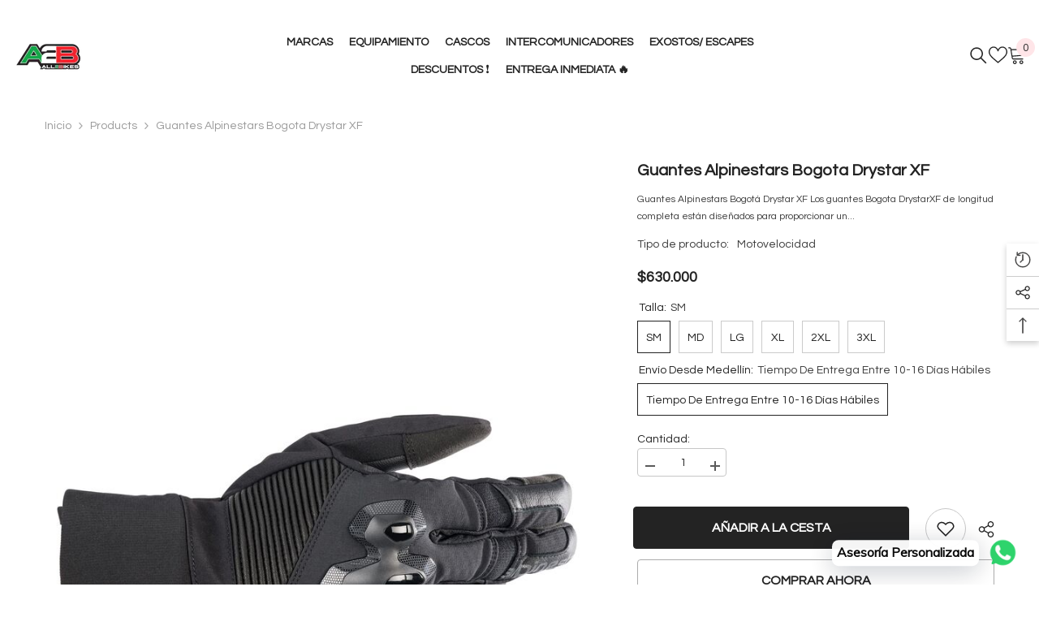

--- FILE ---
content_type: text/html; charset=utf-8
request_url: https://all2bikes.com/products/guantes-alpinestars-bogota-drystar-xf
body_size: 79978
content:
<!doctype html><html class="no-js" lang="es">
    <head>
        <meta charset="utf-8">
        <meta http-equiv="X-UA-Compatible" content="IE=edge">
        <meta name="viewport" content="width=device-width,initial-scale=1">
        <meta name="theme-color" content="">
        <link rel="canonical" href="https://all2bikes.com/products/guantes-alpinestars-bogota-drystar-xf" canonical-shop-url="https://all2bikes.com/"><link rel="shortcut icon" href="//all2bikes.com/cdn/shop/files/logo_32x32.png?v=1747880936" type="image/png"><link rel="preconnect" href="https://cdn.shopify.com" crossorigin>
        <title>Guantes Alpinestars Bogota Drystar XF  &ndash; All2bikes Cascos</title><meta name="description" content="Guantes Alpinestars Bogotá Drystar XF Los guantes Bogota DrystarXF de longitud completa están diseñados para proporcionar un alto nivel de protección, elasticidad y flexibilidad al mismo tiempo que mejoran la sensación y la sensibilidad con los controles de la bicicleta. Estos guantes están equipados con membrana Alpin">

<meta property="og:site_name" content="All2bikes Cascos">
<meta property="og:url" content="https://all2bikes.com/products/guantes-alpinestars-bogota-drystar-xf">
<meta property="og:title" content="Guantes Alpinestars Bogota Drystar XF">
<meta property="og:type" content="product">
<meta property="og:description" content="Guantes Alpinestars Bogotá Drystar XF Los guantes Bogota DrystarXF de longitud completa están diseñados para proporcionar un alto nivel de protección, elasticidad y flexibilidad al mismo tiempo que mejoran la sensación y la sensibilidad con los controles de la bicicleta. Estos guantes están equipados con membrana Alpin"><meta property="og:image" content="http://all2bikes.com/cdn/shop/files/alpinestars_bogota_drystar_xf_gloves_black_black_750x750_e8d31e1b-2a0b-4832-a3e8-f48cd5b20086.jpg?v=1682994681">
  <meta property="og:image:secure_url" content="https://all2bikes.com/cdn/shop/files/alpinestars_bogota_drystar_xf_gloves_black_black_750x750_e8d31e1b-2a0b-4832-a3e8-f48cd5b20086.jpg?v=1682994681">
  <meta property="og:image:width" content="750">
  <meta property="og:image:height" content="750"><meta property="og:price:amount" content="630,000">
  <meta property="og:price:currency" content="COP"><meta name="twitter:card" content="summary_large_image">
<meta name="twitter:title" content="Guantes Alpinestars Bogota Drystar XF">
<meta name="twitter:description" content="Guantes Alpinestars Bogotá Drystar XF Los guantes Bogota DrystarXF de longitud completa están diseñados para proporcionar un alto nivel de protección, elasticidad y flexibilidad al mismo tiempo que mejoran la sensación y la sensibilidad con los controles de la bicicleta. Estos guantes están equipados con membrana Alpin">

        <script>window.performance && window.performance.mark && window.performance.mark('shopify.content_for_header.start');</script><meta name="google-site-verification" content="Bw-XgSSuBdst1Y1aSpjQ15ygrmYw8haNvyY8uyZB3-c">
<meta id="shopify-digital-wallet" name="shopify-digital-wallet" content="/4320788554/digital_wallets/dialog">
<link rel="alternate" hreflang="x-default" href="https://all2bikes.com/products/guantes-alpinestars-bogota-drystar-xf">
<link rel="alternate" hreflang="es" href="https://all2bikes.com/products/guantes-alpinestars-bogota-drystar-xf">
<link rel="alternate" hreflang="en" href="https://all2bikes.com/en/products/guantes-alpinestars-bogota-drystar-xf">
<link rel="alternate" type="application/json+oembed" href="https://all2bikes.com/products/guantes-alpinestars-bogota-drystar-xf.oembed">
<script async="async" src="/checkouts/internal/preloads.js?locale=es-CO"></script>
<script id="shopify-features" type="application/json">{"accessToken":"64bc61a6300bd6e11764a64a614aa26d","betas":["rich-media-storefront-analytics"],"domain":"all2bikes.com","predictiveSearch":true,"shopId":4320788554,"locale":"es"}</script>
<script>var Shopify = Shopify || {};
Shopify.shop = "all2bikes.myshopify.com";
Shopify.locale = "es";
Shopify.currency = {"active":"COP","rate":"1.0"};
Shopify.country = "CO";
Shopify.theme = {"name":"Upgrade Mayo DM-Ella 6.7.1","id":136110899274,"schema_name":"Ella","schema_version":"6.7.1","theme_store_id":null,"role":"main"};
Shopify.theme.handle = "null";
Shopify.theme.style = {"id":null,"handle":null};
Shopify.cdnHost = "all2bikes.com/cdn";
Shopify.routes = Shopify.routes || {};
Shopify.routes.root = "/";</script>
<script type="module">!function(o){(o.Shopify=o.Shopify||{}).modules=!0}(window);</script>
<script>!function(o){function n(){var o=[];function n(){o.push(Array.prototype.slice.apply(arguments))}return n.q=o,n}var t=o.Shopify=o.Shopify||{};t.loadFeatures=n(),t.autoloadFeatures=n()}(window);</script>
<script id="shop-js-analytics" type="application/json">{"pageType":"product"}</script>
<script defer="defer" async type="module" src="//all2bikes.com/cdn/shopifycloud/shop-js/modules/v2/client.init-shop-cart-sync_CvZOh8Af.es.esm.js"></script>
<script defer="defer" async type="module" src="//all2bikes.com/cdn/shopifycloud/shop-js/modules/v2/chunk.common_3Rxs6Qxh.esm.js"></script>
<script type="module">
  await import("//all2bikes.com/cdn/shopifycloud/shop-js/modules/v2/client.init-shop-cart-sync_CvZOh8Af.es.esm.js");
await import("//all2bikes.com/cdn/shopifycloud/shop-js/modules/v2/chunk.common_3Rxs6Qxh.esm.js");

  window.Shopify.SignInWithShop?.initShopCartSync?.({"fedCMEnabled":true,"windoidEnabled":true});

</script>
<script>(function() {
  var isLoaded = false;
  function asyncLoad() {
    if (isLoaded) return;
    isLoaded = true;
    var urls = ["https:\/\/sizechart.apps.avada.io\/scripttag\/avada-size-chart.min.js?shop=all2bikes.myshopify.com","https:\/\/cdn.shopify.com\/s\/files\/1\/0043\/2078\/8554\/t\/20\/assets\/globo.formbuilder.init.js?v=1653014752\u0026shop=all2bikes.myshopify.com","https:\/\/cdn.shopify.com\/s\/files\/1\/0033\/3538\/9233\/files\/pushdaddy_v101_test.js?shop=all2bikes.myshopify.com","https:\/\/enkomion.com\/instantHotjarInstall.js?shop=all2bikes.myshopify.com"];
    for (var i = 0; i < urls.length; i++) {
      var s = document.createElement('script');
      s.type = 'text/javascript';
      s.async = true;
      s.src = urls[i];
      var x = document.getElementsByTagName('script')[0];
      x.parentNode.insertBefore(s, x);
    }
  };
  if(window.attachEvent) {
    window.attachEvent('onload', asyncLoad);
  } else {
    window.addEventListener('load', asyncLoad, false);
  }
})();</script>
<script id="__st">var __st={"a":4320788554,"offset":-18000,"reqid":"424edf1f-0942-47f4-a8fd-bad0338f4547-1768777825","pageurl":"all2bikes.com\/products\/guantes-alpinestars-bogota-drystar-xf","u":"5e19e6d7b326","p":"product","rtyp":"product","rid":7144993718346};</script>
<script>window.ShopifyPaypalV4VisibilityTracking = true;</script>
<script id="captcha-bootstrap">!function(){'use strict';const t='contact',e='account',n='new_comment',o=[[t,t],['blogs',n],['comments',n],[t,'customer']],c=[[e,'customer_login'],[e,'guest_login'],[e,'recover_customer_password'],[e,'create_customer']],r=t=>t.map((([t,e])=>`form[action*='/${t}']:not([data-nocaptcha='true']) input[name='form_type'][value='${e}']`)).join(','),a=t=>()=>t?[...document.querySelectorAll(t)].map((t=>t.form)):[];function s(){const t=[...o],e=r(t);return a(e)}const i='password',u='form_key',d=['recaptcha-v3-token','g-recaptcha-response','h-captcha-response',i],f=()=>{try{return window.sessionStorage}catch{return}},m='__shopify_v',_=t=>t.elements[u];function p(t,e,n=!1){try{const o=window.sessionStorage,c=JSON.parse(o.getItem(e)),{data:r}=function(t){const{data:e,action:n}=t;return t[m]||n?{data:e,action:n}:{data:t,action:n}}(c);for(const[e,n]of Object.entries(r))t.elements[e]&&(t.elements[e].value=n);n&&o.removeItem(e)}catch(o){console.error('form repopulation failed',{error:o})}}const l='form_type',E='cptcha';function T(t){t.dataset[E]=!0}const w=window,h=w.document,L='Shopify',v='ce_forms',y='captcha';let A=!1;((t,e)=>{const n=(g='f06e6c50-85a8-45c8-87d0-21a2b65856fe',I='https://cdn.shopify.com/shopifycloud/storefront-forms-hcaptcha/ce_storefront_forms_captcha_hcaptcha.v1.5.2.iife.js',D={infoText:'Protegido por hCaptcha',privacyText:'Privacidad',termsText:'Términos'},(t,e,n)=>{const o=w[L][v],c=o.bindForm;if(c)return c(t,g,e,D).then(n);var r;o.q.push([[t,g,e,D],n]),r=I,A||(h.body.append(Object.assign(h.createElement('script'),{id:'captcha-provider',async:!0,src:r})),A=!0)});var g,I,D;w[L]=w[L]||{},w[L][v]=w[L][v]||{},w[L][v].q=[],w[L][y]=w[L][y]||{},w[L][y].protect=function(t,e){n(t,void 0,e),T(t)},Object.freeze(w[L][y]),function(t,e,n,w,h,L){const[v,y,A,g]=function(t,e,n){const i=e?o:[],u=t?c:[],d=[...i,...u],f=r(d),m=r(i),_=r(d.filter((([t,e])=>n.includes(e))));return[a(f),a(m),a(_),s()]}(w,h,L),I=t=>{const e=t.target;return e instanceof HTMLFormElement?e:e&&e.form},D=t=>v().includes(t);t.addEventListener('submit',(t=>{const e=I(t);if(!e)return;const n=D(e)&&!e.dataset.hcaptchaBound&&!e.dataset.recaptchaBound,o=_(e),c=g().includes(e)&&(!o||!o.value);(n||c)&&t.preventDefault(),c&&!n&&(function(t){try{if(!f())return;!function(t){const e=f();if(!e)return;const n=_(t);if(!n)return;const o=n.value;o&&e.removeItem(o)}(t);const e=Array.from(Array(32),(()=>Math.random().toString(36)[2])).join('');!function(t,e){_(t)||t.append(Object.assign(document.createElement('input'),{type:'hidden',name:u})),t.elements[u].value=e}(t,e),function(t,e){const n=f();if(!n)return;const o=[...t.querySelectorAll(`input[type='${i}']`)].map((({name:t})=>t)),c=[...d,...o],r={};for(const[a,s]of new FormData(t).entries())c.includes(a)||(r[a]=s);n.setItem(e,JSON.stringify({[m]:1,action:t.action,data:r}))}(t,e)}catch(e){console.error('failed to persist form',e)}}(e),e.submit())}));const S=(t,e)=>{t&&!t.dataset[E]&&(n(t,e.some((e=>e===t))),T(t))};for(const o of['focusin','change'])t.addEventListener(o,(t=>{const e=I(t);D(e)&&S(e,y())}));const B=e.get('form_key'),M=e.get(l),P=B&&M;t.addEventListener('DOMContentLoaded',(()=>{const t=y();if(P)for(const e of t)e.elements[l].value===M&&p(e,B);[...new Set([...A(),...v().filter((t=>'true'===t.dataset.shopifyCaptcha))])].forEach((e=>S(e,t)))}))}(h,new URLSearchParams(w.location.search),n,t,e,['guest_login'])})(!0,!0)}();</script>
<script integrity="sha256-4kQ18oKyAcykRKYeNunJcIwy7WH5gtpwJnB7kiuLZ1E=" data-source-attribution="shopify.loadfeatures" defer="defer" src="//all2bikes.com/cdn/shopifycloud/storefront/assets/storefront/load_feature-a0a9edcb.js" crossorigin="anonymous"></script>
<script data-source-attribution="shopify.dynamic_checkout.dynamic.init">var Shopify=Shopify||{};Shopify.PaymentButton=Shopify.PaymentButton||{isStorefrontPortableWallets:!0,init:function(){window.Shopify.PaymentButton.init=function(){};var t=document.createElement("script");t.src="https://all2bikes.com/cdn/shopifycloud/portable-wallets/latest/portable-wallets.es.js",t.type="module",document.head.appendChild(t)}};
</script>
<script data-source-attribution="shopify.dynamic_checkout.buyer_consent">
  function portableWalletsHideBuyerConsent(e){var t=document.getElementById("shopify-buyer-consent"),n=document.getElementById("shopify-subscription-policy-button");t&&n&&(t.classList.add("hidden"),t.setAttribute("aria-hidden","true"),n.removeEventListener("click",e))}function portableWalletsShowBuyerConsent(e){var t=document.getElementById("shopify-buyer-consent"),n=document.getElementById("shopify-subscription-policy-button");t&&n&&(t.classList.remove("hidden"),t.removeAttribute("aria-hidden"),n.addEventListener("click",e))}window.Shopify?.PaymentButton&&(window.Shopify.PaymentButton.hideBuyerConsent=portableWalletsHideBuyerConsent,window.Shopify.PaymentButton.showBuyerConsent=portableWalletsShowBuyerConsent);
</script>
<script>
  function portableWalletsCleanup(e){e&&e.src&&console.error("Failed to load portable wallets script "+e.src);var t=document.querySelectorAll("shopify-accelerated-checkout .shopify-payment-button__skeleton, shopify-accelerated-checkout-cart .wallet-cart-button__skeleton"),e=document.getElementById("shopify-buyer-consent");for(let e=0;e<t.length;e++)t[e].remove();e&&e.remove()}function portableWalletsNotLoadedAsModule(e){e instanceof ErrorEvent&&"string"==typeof e.message&&e.message.includes("import.meta")&&"string"==typeof e.filename&&e.filename.includes("portable-wallets")&&(window.removeEventListener("error",portableWalletsNotLoadedAsModule),window.Shopify.PaymentButton.failedToLoad=e,"loading"===document.readyState?document.addEventListener("DOMContentLoaded",window.Shopify.PaymentButton.init):window.Shopify.PaymentButton.init())}window.addEventListener("error",portableWalletsNotLoadedAsModule);
</script>

<script type="module" src="https://all2bikes.com/cdn/shopifycloud/portable-wallets/latest/portable-wallets.es.js" onError="portableWalletsCleanup(this)" crossorigin="anonymous"></script>
<script nomodule>
  document.addEventListener("DOMContentLoaded", portableWalletsCleanup);
</script>

<link id="shopify-accelerated-checkout-styles" rel="stylesheet" media="screen" href="https://all2bikes.com/cdn/shopifycloud/portable-wallets/latest/accelerated-checkout-backwards-compat.css" crossorigin="anonymous">
<style id="shopify-accelerated-checkout-cart">
        #shopify-buyer-consent {
  margin-top: 1em;
  display: inline-block;
  width: 100%;
}

#shopify-buyer-consent.hidden {
  display: none;
}

#shopify-subscription-policy-button {
  background: none;
  border: none;
  padding: 0;
  text-decoration: underline;
  font-size: inherit;
  cursor: pointer;
}

#shopify-subscription-policy-button::before {
  box-shadow: none;
}

      </style>
<script id="sections-script" data-sections="header-navigation-hamburger,header-mobile" defer="defer" src="//all2bikes.com/cdn/shop/t/25/compiled_assets/scripts.js?6617"></script>
<script>window.performance && window.performance.mark && window.performance.mark('shopify.content_for_header.end');</script>
        <style>@import url('https://fonts.googleapis.com/css?family=Questrial:300,300i,400,400i,500,500i,600,600i,700,700i,800,800i&display=swap');
                :root {
        --font-family-1: Questrial;
        --font-family-2: Questrial;

        /* Settings Body */--font-body-family: Questrial;--font-body-size: 14px;--font-body-weight: 400;--body-line-height: 14px;--body-letter-spacing: 0;

        /* Settings Heading */--font-heading-family: Questrial;--font-heading-size: 20px;--font-heading-weight: 400;--font-heading-style: normal;--heading-line-height: 24px;--heading-letter-spacing: 0;--heading-text-transform: uppercase;--heading-border-height: 2px;

        /* Menu Lv1 */--font-menu-lv1-family: Questrial;--font-menu-lv1-size: 16px;--font-menu-lv1-weight: 700;--menu-lv1-line-height: 24px;--menu-lv1-letter-spacing: 0;--menu-lv1-text-transform: uppercase;

        /* Menu Lv2 */--font-menu-lv2-family: Questrial;--font-menu-lv2-size: 14px;--font-menu-lv2-weight: 400;--menu-lv2-line-height: 24px;--menu-lv2-letter-spacing: 0;--menu-lv2-text-transform: capitalize;

        /* Menu Lv3 */--font-menu-lv3-family: Questrial;--font-menu-lv3-size: 14px;--font-menu-lv3-weight: 400;--menu-lv3-line-height: 24px;--menu-lv3-letter-spacing: 0;--menu-lv3-text-transform: capitalize;

        /* Mega Menu Lv2 */--font-mega-menu-lv2-family: Questrial;--font-mega-menu-lv2-size: 16px;--font-mega-menu-lv2-weight: 600;--font-mega-menu-lv2-style: normal;--mega-menu-lv2-line-height: 24px;--mega-menu-lv2-letter-spacing: 0;--mega-menu-lv2-text-transform: capitalize;

        /* Mega Menu Lv3 */--font-mega-menu-lv3-family: Questrial;--font-mega-menu-lv3-size: 14px;--font-mega-menu-lv3-weight: 400;--mega-menu-lv3-line-height: 24px;--mega-menu-lv3-letter-spacing: 0;--mega-menu-lv3-text-transform: capitalize;

        /* Product Card Title */--product-title-font: Questrial;--product-title-font-size : 14px;--product-title-font-weight : 400;--product-title-line-height: 22px;--product-title-letter-spacing: 0;--product-title-line-text : 2;--product-title-text-transform : capitalize;--product-title-margin-bottom: 10px;

        /* Product Card Vendor */--product-vendor-font: Questrial;--product-vendor-font-size : 14px;--product-vendor-font-weight : 700;--product-vendor-font-style : normal;--product-vendor-line-height: 20px;--product-vendor-letter-spacing: .02em;--product-vendor-text-transform : uppercase;--product-vendor-margin-bottom: 0px;--product-vendor-margin-top: 0px;

        /* Product Card Price */--product-price-font: Questrial;--product-price-font-size : 16px;--product-price-font-weight : 600;--product-price-line-height: 22px;--product-price-letter-spacing: 0;--product-price-margin-top: 0px;--product-price-margin-bottom: 13px;

        /* Product Card Badge */--badge-font: Questrial;--badge-font-size : 12px;--badge-font-weight : 400;--badge-text-transform : capitalize;--badge-letter-spacing: .02em;--badge-line-height: 20px;--badge-border-radius: 0px;--badge-padding-top: 0px;--badge-padding-bottom: 0px;--badge-padding-left-right: 8px;--badge-postion-top: 0px;--badge-postion-left-right: 0px;

        /* Product Quickview */
        --product-quickview-font-size : 12px; --product-quickview-line-height: 23px; --product-quickview-border-radius: 1px; --product-quickview-padding-top: 0px; --product-quickview-padding-bottom: 0px; --product-quickview-padding-left-right: 7px; --product-quickview-sold-out-product: #e95144;--product-quickview-box-shadow: none;/* Blog Card Tile */--blog-title-font: Questrial;--blog-title-font-size : 16px; --blog-title-font-weight : 700; --blog-title-line-height: 25px; --blog-title-letter-spacing: 0; --blog-title-text-transform : capitalize;

        /* Blog Card Info (Date, Author) */--blog-info-font: Questrial;--blog-info-font-size : 14px; --blog-info-font-weight : 400; --blog-info-line-height: 20px; --blog-info-letter-spacing: .02em; --blog-info-text-transform : uppercase;

        /* Button 1 */--btn-1-font-family: Questrial;--btn-1-font-size: 16px; --btn-1-font-weight: 700; --btn-1-text-transform: uppercase; --btn-1-line-height: 24px; --btn-1-letter-spacing: 0; --btn-1-text-align: center; --btn-1-border-radius: 4px; --btn-1-border-width: 1px; --btn-1-border-style: solid; --btn-1-padding-top: 12px; --btn-1-padding-bottom: 12px; --btn-1-horizontal-length: 0px; --btn-1-vertical-length: 0px; --btn-1-blur-radius: 0px; --btn-1-spread: 0px;
        --btn-1-all-bg-opacity-hover: rgba(0, 0, 0, 0.5);--btn-1-inset: ;/* Button 2 */--btn-2-font-family: Questrial;--btn-2-font-size: 16px; --btn-2-font-weight: 700; --btn-2-text-transform: uppercase; --btn-2-line-height: 24px; --btn-2-letter-spacing: 0; --btn-2-text-align: center; --btn-2-border-radius: 4px; --btn-2-border-width: 1px; --btn-2-border-style: solid; --btn-2-padding-top: 13px; --btn-2-padding-bottom: 13px; --btn-2-horizontal-length: 0px; --btn-2-vertical-length: 0px; --btn-2-blur-radius: 0px; --btn-2-spread: 0px;
        --btn-2-all-bg-opacity-hover: rgba(0, 0, 0, 0.5);--btn-2-inset: ;/* Button 3 */--btn-3-font-family: Questrial;--btn-3-font-size: 16px; --btn-3-font-weight: 700; --btn-3-text-transform: uppercase; --btn-3-line-height: 24px; --btn-3-letter-spacing: 0; --btn-3-text-align: center; --btn-3-border-radius: 4px; --btn-3-border-width: 1px; --btn-3-border-style: solid; --btn-3-padding-top: 12px; --btn-3-padding-bottom: 12px; --btn-3-horizontal-length: 0px; --btn-3-vertical-length: 0px; --btn-3-blur-radius: 0px; --btn-3-spread: 0px;
        --btn-3-all-bg-opacity: rgba(0, 0, 0, 0.1);--btn-3-all-bg-opacity-hover: rgba(0, 0, 0, 0.1);--btn-3-inset: ;/* Footer Heading */--footer-heading-font-family: Questrial;--footer-heading-font-size : 16px; --footer-heading-font-weight : 700; --footer-heading-line-height : 28px; --footer-heading-letter-spacing : 0; --footer-heading-text-transform : uppercase;

        /* Footer Link */--footer-link-font-family: Questrial;--footer-link-font-size : 14px; --footer-link-font-weight : ; --footer-link-line-height : 35px; --footer-link-letter-spacing : 0; --footer-link-text-transform : capitalize;

        /* Page Title */--font-page-title-family: Questrial;--font-page-title-size: 24px; --font-page-title-weight: 400; --font-page-title-style: normal; --page-title-line-height: 20px; --page-title-letter-spacing: .02em; --page-title-text-transform: uppercase;

        /* Font Product Tab Title */
        --font-tab-type-1: Questrial; --font-tab-type-2: Questrial;

        /* Text Size */
        --text-size-font-size : 10px; --text-size-font-weight : 400; --text-size-line-height : 22px; --text-size-letter-spacing : 0; --text-size-text-transform : uppercase; --text-size-color : #787878;

        /* Font Weight */
        --font-weight-normal: 400; --font-weight-medium: 500; --font-weight-semibold: 600; --font-weight-bold: 700; --font-weight-bolder: 800; --font-weight-black: 900;

        /* Radio Button */
        --form-label-checkbox-before-bg: #fff; --form-label-checkbox-before-border: #cecece; --form-label-checkbox-before-bg-checked: #000;

        /* Conatiner */
        --body-custom-width-container: 1600px;

        /* Layout Boxed */
        --color-background-layout-boxed: #f8f8f8;/* Arrow */
        --position-horizontal-slick-arrow: 0;

        /* General Color*/
        --color-text: #232323; --color-text2: #969696; --color-global: #232323; --color-white: #FFFFFF; --color-grey: #868686; --color-black: #202020; --color-base-text-rgb: 35, 35, 35; --color-base-text2-rgb: 150, 150, 150; --color-background: #ffffff; --color-background-rgb: 255, 255, 255; --color-background-overylay: rgba(255, 255, 255, 0.9); --color-base-accent-text: ; --color-base-accent-1: ; --color-base-accent-2: ; --color-link: #232323; --color-link-hover: #232323; --color-error: #D93333; --color-error-bg: #FCEEEE; --color-success: #5A5A5A; --color-success-bg: #DFF0D8; --color-info: #202020; --color-info-bg: #FFF2DD; --color-link-underline: rgba(35, 35, 35, 0.5); --color-breadcrumb: #999999; --colors-breadcrumb-hover: #232323;--colors-breadcrumb-active: #999999; --border-global: #e6e6e6; --bg-global: #fafafa; --bg-planceholder: #fafafa; --color-warning: #fff; --bg-warning: #e0b252; --color-background-10 : #e9e9e9; --color-background-20 : #d3d3d3; --color-background-30 : #bdbdbd; --color-background-50 : #919191; --color-background-global : #919191;

        /* Arrow Color */
        --arrow-color: #232323; --arrow-background-color: #fff; --arrow-border-color: #ccc;--arrow-color-hover: #ffffff;--arrow-background-color-hover: #232323;--arrow-border-color-hover: #232323;--arrow-width: 35px;--arrow-height: 35px;--arrow-size: px;--arrow-size-icon: 17px;--arrow-border-radius: 50%;--arrow-border-width: 1px;--arrow-width-half: -17px;

        /* Pagination Color */
        --pagination-item-color: #3c3c3c; --pagination-item-color-active: #3c3c3c; --pagination-item-bg-color: #fff;--pagination-item-bg-color-active: #fff;--pagination-item-border-color: #fff;--pagination-item-border-color-active: #3c3c3c;--pagination-arrow-color: #3c3c3c;--pagination-arrow-color-active: #3c3c3c;--pagination-arrow-bg-color: #fff;--pagination-arrow-bg-color-active: #fff;--pagination-arrow-border-color: #fff;--pagination-arrow-border-color-active: #fff;

        /* Dots Color */
        --dots-color: #ffffff;--dots-border-color: #a0a0a0;--dots-color-active: #a0a0a0;--dots-border-color-active: #a0a0a0;--dots-style2-background-opacity: #00000050;--dots-width: 12px;--dots-height: 12px;

        /* Button Color */
        --btn-1-color: #FFFFFF;--btn-1-bg: #232323;--btn-1-border: #232323;--btn-1-color-hover: #232323;--btn-1-bg-hover: #ffffff;--btn-1-border-hover: #232323;
        --btn-2-color: #232323;--btn-2-bg: #FFFFFF;--btn-2-border: #727272;--btn-2-color-hover: #FFFFFF;--btn-2-bg-hover: #232323;--btn-2-border-hover: #232323;
        --btn-3-color: #FFFFFF;--btn-3-bg: #e9514b;--btn-3-border: #e9514b;--btn-3-color-hover: #ffffff;--btn-3-bg-hover: #e9514b;--btn-3-border-hover: #e9514b;
        --anchor-transition: all ease .3s;--bg-white: #ffffff;--bg-black: #000000;--bg-grey: #808080;--icon: var(--color-text);--text-cart: #3c3c3c;--duration-short: 100ms;--duration-default: 350ms;--duration-long: 500ms;--form-input-bg: #ffffff;--form-input-border: #c7c7c7;--form-input-color: #232323;--form-input-placeholder: #868686;--form-label: #232323;

        --new-badge-color: #ffffff;--new-badge-bg: #000000;--sale-badge-color: #ffffff;--sale-badge-bg: #e74a45;--sold-out-badge-color: #ffffff;--sold-out-badge-bg: #c1c1c1;--custom-badge-color: #ffffff;--custom-badge-bg: #ffbb49;--bundle-badge-color: #ffffff;--bundle-badge-bg: #232323;
        
        --product-title-color : #232323;--product-title-color-hover : #232323;--product-vendor-color : #232323;--product-price-color : #232323;--product-sale-price-color : #e74a45;--product-compare-price-color : #969696;--product-countdown-color : #c12e48;--product-countdown-bg-color : #ffffff;

        --product-swatch-border : #cbcbcb;--product-swatch-border-active : #232323;--product-swatch-width : 40px;--product-swatch-height : 40px;--product-swatch-border-radius : 0px;--product-swatch-color-width : 40px;--product-swatch-color-height : 40px;--product-swatch-color-border-radius : 20px;

        --product-wishlist-color : #000000;--product-wishlist-bg : #f5f5f5;--product-wishlist-border : transparent;--product-wishlist-color-added : #ffffff;--product-wishlist-bg-added : #000000;--product-wishlist-border-added : transparent;--product-compare-color : #000000;--product-compare-bg : #FFFFFF;--product-compare-color-added : #D12442; --product-compare-bg-added : #FFFFFF; --product-hot-stock-text-color : #d62828; --product-quick-view-color : #ffffff; --product-cart-image-fit : contain; --product-title-variant-font-size: 16px;--product-quick-view-bg : #232830;--product-quick-view-bg-above-button: rgba(35, 40, 48, 0.7);--product-quick-view-color-hover : #FFFFFF;--product-quick-view-bg-hover : #232830;--product-action-color : #232323;--product-action-bg : #ffffff;--product-action-border : #000000;--product-action-color-hover : #FFFFFF;--product-action-bg-hover : #232323;--product-action-border-hover : #232323;

        /* Multilevel Category Filter */
        --color-label-multiLevel-categories: #232323;--bg-label-multiLevel-categories: #fff;--color-button-multiLevel-categories: #fff;--bg-button-multiLevel-categories: #ff8b21;--border-button-multiLevel-categories: transparent;--hover-color-button-multiLevel-categories: #fff;--hover-bg-button-multiLevel-categories: #ff8b21;--cart-item-bg : #ffffff;--cart-item-border : #e8e8e8;--cart-item-border-width : 1px;--cart-item-border-style : solid;--w-product-swatch-custom: 30px;--h-product-swatch-custom: 30px;--w-product-swatch-custom-mb: 20px;--h-product-swatch-custom-mb: 20px;--font-size-product-swatch-more: 12px;--swatch-border : #cbcbcb;--swatch-border-active : #232323;

        --variant-size: #232323;--variant-size-border: #e7e7e7;--variant-size-bg: #ffffff;--variant-size-hover: #ffffff;--variant-size-border-hover: #232323;--variant-size-bg-hover: #232323;--variant-bg : #ffffff; --variant-color : #232323; --variant-bg-active : #ffffff; --variant-color-active : #232323;

        --fontsize-text-social: 12px;
        --page-content-distance: 64px;--sidebar-content-distance: 40px;--button-transition-ease: cubic-bezier(.25,.46,.45,.94);

        /* Loading Spinner Color */
        --spinner-top-color: #fc0; --spinner-right-color: #4dd4c6; --spinner-bottom-color: #f00; --spinner-left-color: #f6f6f6;

        /* Product Card Marquee */
        --product-marquee-background-color: ;--product-marquee-text-color: #FFFFFF;--product-marquee-text-size: 14px;--product-marquee-text-mobile-size: 14px;--product-marquee-text-weight: 400;--product-marquee-text-transform: none;--product-marquee-text-style: italic;--product-marquee-speed: ; --product-marquee-line-height: calc(var(--product-marquee-text-mobile-size) * 1.5);
    }
</style>
        <link href="//all2bikes.com/cdn/shop/t/25/assets/base.css?v=64192841481213099751747664156" rel="stylesheet" type="text/css" media="all" />
<link href="//all2bikes.com/cdn/shop/t/25/assets/animated.css?v=91884483947907798981747664156" rel="stylesheet" type="text/css" media="all" />
<link href="//all2bikes.com/cdn/shop/t/25/assets/component-card.css?v=85101759894844116361747664156" rel="stylesheet" type="text/css" media="all" />
<link href="//all2bikes.com/cdn/shop/t/25/assets/component-loading-overlay.css?v=23413779889692260311747664157" rel="stylesheet" type="text/css" media="all" />
<link href="//all2bikes.com/cdn/shop/t/25/assets/component-loading-banner.css?v=174182093490133639901747664157" rel="stylesheet" type="text/css" media="all" />
<link href="//all2bikes.com/cdn/shop/t/25/assets/component-quick-cart.css?v=51373453988532490831747664157" rel="stylesheet" type="text/css" media="all" />
<link rel="stylesheet" href="//all2bikes.com/cdn/shop/t/25/assets/vendor.css?v=164616260963476715651747664159" media="print" onload="this.media='all'">
<noscript><link href="//all2bikes.com/cdn/shop/t/25/assets/vendor.css?v=164616260963476715651747664159" rel="stylesheet" type="text/css" media="all" /></noscript>


	<link href="//all2bikes.com/cdn/shop/t/25/assets/component-card-07.css?v=26674144282857181401747664156" rel="stylesheet" type="text/css" media="all" />


<link href="//all2bikes.com/cdn/shop/t/25/assets/component-predictive-search.css?v=81735768038191387371747664157" rel="stylesheet" type="text/css" media="all" />
<link rel="stylesheet" href="//all2bikes.com/cdn/shop/t/25/assets/component-newsletter.css?v=111617043413587308161747664157" media="print" onload="this.media='all'">
<link rel="stylesheet" href="//all2bikes.com/cdn/shop/t/25/assets/component-slider.css?v=134420753549460766241747664158" media="print" onload="this.media='all'">
<link rel="stylesheet" href="//all2bikes.com/cdn/shop/t/25/assets/component-list-social.css?v=102044711114163579551747664157" media="print" onload="this.media='all'"><noscript><link href="//all2bikes.com/cdn/shop/t/25/assets/component-newsletter.css?v=111617043413587308161747664157" rel="stylesheet" type="text/css" media="all" /></noscript>
<noscript><link href="//all2bikes.com/cdn/shop/t/25/assets/component-slider.css?v=134420753549460766241747664158" rel="stylesheet" type="text/css" media="all" /></noscript>
<noscript><link href="//all2bikes.com/cdn/shop/t/25/assets/component-list-social.css?v=102044711114163579551747664157" rel="stylesheet" type="text/css" media="all" /></noscript>

<style type="text/css">
	.nav-title-mobile {display: none;}.list-menu--disclosure{display: none;position: absolute;min-width: 100%;width: 22rem;background-color: var(--bg-white);box-shadow: 0 1px 4px 0 rgb(0 0 0 / 15%);padding: 5px 0 5px 20px;opacity: 0;visibility: visible;pointer-events: none;transition: opacity var(--duration-default) ease, transform var(--duration-default) ease;}.list-menu--disclosure-2{margin-left: calc(100% - 15px);z-index: 2;top: -5px;}.list-menu--disclosure:focus {outline: none;}.list-menu--disclosure.localization-selector {max-height: 18rem;overflow: auto;width: 10rem;padding: 0.5rem;}.js menu-drawer > details > summary::before, .js menu-drawer > details[open]:not(.menu-opening) > summary::before {content: '';position: absolute;cursor: default;width: 100%;height: calc(100vh - 100%);height: calc(var(--viewport-height, 100vh) - (var(--header-bottom-position, 100%)));top: 100%;left: 0;background: var(--color-foreground-50);opacity: 0;visibility: hidden;z-index: 2;transition: opacity var(--duration-default) ease,visibility var(--duration-default) ease;}menu-drawer > details[open] > summary::before {visibility: visible;opacity: 1;}.menu-drawer {position: absolute;transform: translateX(-100%);visibility: hidden;z-index: 3;left: 0;top: 100%;width: 100%;max-width: calc(100vw - 4rem);padding: 0;border: 0.1rem solid var(--color-background-10);border-left: 0;border-bottom: 0;background-color: var(--bg-white);overflow-x: hidden;}.js .menu-drawer {height: calc(100vh - 100%);height: calc(var(--viewport-height, 100vh) - (var(--header-bottom-position, 100%)));}.js details[open] > .menu-drawer, .js details[open] > .menu-drawer__submenu {transition: transform var(--duration-default) ease, visibility var(--duration-default) ease;}.no-js details[open] > .menu-drawer, .js details[open].menu-opening > .menu-drawer, details[open].menu-opening > .menu-drawer__submenu {transform: translateX(0);visibility: visible;}@media screen and (min-width: 750px) {.menu-drawer {width: 40rem;}.no-js .menu-drawer {height: auto;}}.menu-drawer__inner-container {position: relative;height: 100%;}.menu-drawer__navigation-container {display: grid;grid-template-rows: 1fr auto;align-content: space-between;overflow-y: auto;height: 100%;}.menu-drawer__navigation {padding: 0 0 5.6rem 0;}.menu-drawer__inner-submenu {height: 100%;overflow-x: hidden;overflow-y: auto;}.no-js .menu-drawer__navigation {padding: 0;}.js .menu-drawer__menu li {width: 100%;border-bottom: 1px solid #e6e6e6;overflow: hidden;}.menu-drawer__menu-item{line-height: var(--body-line-height);letter-spacing: var(--body-letter-spacing);padding: 10px 20px 10px 15px;cursor: pointer;display: flex;align-items: center;justify-content: space-between;}.menu-drawer__menu-item .label{display: inline-block;vertical-align: middle;font-size: calc(var(--font-body-size) - 4px);font-weight: var(--font-weight-normal);letter-spacing: var(--body-letter-spacing);height: 20px;line-height: 20px;margin: 0 0 0 10px;padding: 0 5px;text-transform: uppercase;text-align: center;position: relative;}.menu-drawer__menu-item .label:before{content: "";position: absolute;border: 5px solid transparent;top: 50%;left: -9px;transform: translateY(-50%);}.menu-drawer__menu-item > .icon{width: 24px;height: 24px;margin: 0 10px 0 0;}.menu-drawer__menu-item > .symbol {position: absolute;right: 20px;top: 50%;transform: translateY(-50%);display: flex;align-items: center;justify-content: center;font-size: 0;pointer-events: none;}.menu-drawer__menu-item > .symbol .icon{width: 14px;height: 14px;opacity: .6;}.menu-mobile-icon .menu-drawer__menu-item{justify-content: flex-start;}.no-js .menu-drawer .menu-drawer__menu-item > .symbol {display: none;}.js .menu-drawer__submenu {position: absolute;top: 0;width: 100%;bottom: 0;left: 0;background-color: var(--bg-white);z-index: 1;transform: translateX(100%);visibility: hidden;}.js .menu-drawer__submenu .menu-drawer__submenu {overflow-y: auto;}.menu-drawer__close-button {display: block;width: 100%;padding: 10px 15px;background-color: transparent;border: none;background: #f6f8f9;position: relative;}.menu-drawer__close-button .symbol{position: absolute;top: auto;left: 20px;width: auto;height: 22px;z-index: 10;display: flex;align-items: center;justify-content: center;font-size: 0;pointer-events: none;}.menu-drawer__close-button .icon {display: inline-block;vertical-align: middle;width: 18px;height: 18px;transform: rotate(180deg);}.menu-drawer__close-button .text{max-width: calc(100% - 50px);white-space: nowrap;overflow: hidden;text-overflow: ellipsis;display: inline-block;vertical-align: top;width: 100%;margin: 0 auto;}.no-js .menu-drawer__close-button {display: none;}.menu-drawer__utility-links {padding: 2rem;}.menu-drawer__account {display: inline-flex;align-items: center;text-decoration: none;padding: 1.2rem;margin-left: -1.2rem;font-size: 1.4rem;}.menu-drawer__account .icon-account {height: 2rem;width: 2rem;margin-right: 1rem;}.menu-drawer .list-social {justify-content: flex-start;margin-left: -1.25rem;margin-top: 2rem;}.menu-drawer .list-social:empty {display: none;}.menu-drawer .list-social__link {padding: 1.3rem 1.25rem;}

	/* Style General */
	.d-block{display: block}.d-inline-block{display: inline-block}.d-flex{display: flex}.d-none {display: none}.d-grid{display: grid}.ver-alg-mid {vertical-align: middle}.ver-alg-top{vertical-align: top}
	.flex-jc-start{justify-content:flex-start}.flex-jc-end{justify-content:flex-end}.flex-jc-center{justify-content:center}.flex-jc-between{justify-content:space-between}.flex-jc-stretch{justify-content:stretch}.flex-align-start{align-items: flex-start}.flex-align-center{align-items: center}.flex-align-end{align-items: flex-end}.flex-align-stretch{align-items:stretch}.flex-wrap{flex-wrap: wrap}.flex-nowrap{flex-wrap: nowrap}.fd-row{flex-direction:row}.fd-row-reverse{flex-direction:row-reverse}.fd-column{flex-direction:column}.fd-column-reverse{flex-direction:column-reverse}.fg-0{flex-grow:0}.fs-0{flex-shrink:0}.gap-15{gap:15px}.gap-30{gap:30px}.gap-col-30{column-gap:30px}
	.p-relative{position:relative}.p-absolute{position:absolute}.p-static{position:static}.p-fixed{position:fixed;}
	.zi-1{z-index:1}.zi-2{z-index:2}.zi-3{z-index:3}.zi-5{z-index:5}.zi-6{z-index:6}.zi-7{z-index:7}.zi-9{z-index:9}.zi-10{z-index:10}.zi-99{z-index:99} .zi-100{z-index:100} .zi-101{z-index:101}
	.top-0{top:0}.top-100{top:100%}.top-auto{top:auto}.left-0{left:0}.left-auto{left:auto}.right-0{right:0}.right-auto{right:auto}.bottom-0{bottom:0}
	.middle-y{top:50%;transform:translateY(-50%)}.middle-x{left:50%;transform:translateX(-50%)}
	.opacity-0{opacity:0}.opacity-1{opacity:1}
	.o-hidden{overflow:hidden}.o-visible{overflow:visible}.o-unset{overflow:unset}.o-x-hidden{overflow-x:hidden}.o-y-auto{overflow-y:auto;}
	.pt-0{padding-top:0}.pt-2{padding-top:2px}.pt-5{padding-top:5px}.pt-10{padding-top:10px}.pt-10-imp{padding-top:10px !important}.pt-12{padding-top:12px}.pt-16{padding-top:16px}.pt-20{padding-top:20px}.pt-24{padding-top:24px}.pt-30{padding-top:30px}.pt-32{padding-top:32px}.pt-36{padding-top:36px}.pt-48{padding-top:48px}.pb-0{padding-bottom:0}.pb-5{padding-bottom:5px}.pb-10{padding-bottom:10px}.pb-10-imp{padding-bottom:10px !important}.pb-12{padding-bottom:12px}.pb-15{padding-bottom:15px}.pb-16{padding-bottom:16px}.pb-18{padding-bottom:18px}.pb-20{padding-bottom:20px}.pb-24{padding-bottom:24px}.pb-32{padding-bottom:32px}.pb-40{padding-bottom:40px}.pb-48{padding-bottom:48px}.pb-50{padding-bottom:50px}.pb-80{padding-bottom:80px}.pb-84{padding-bottom:84px}.pr-0{padding-right:0}.pr-5{padding-right: 5px}.pr-10{padding-right:10px}.pr-20{padding-right:20px}.pr-24{padding-right:24px}.pr-30{padding-right:30px}.pr-36{padding-right:36px}.pr-80{padding-right:80px}.pl-0{padding-left:0}.pl-12{padding-left:12px}.pl-20{padding-left:20px}.pl-24{padding-left:24px}.pl-36{padding-left:36px}.pl-48{padding-left:48px}.pl-52{padding-left:52px}.pl-80{padding-left:80px}.p-zero{padding:0}
	.m-lr-auto{margin:0 auto}.m-zero{margin:0}.ml-auto{margin-left:auto}.ml-0{margin-left:0}.ml-5{margin-left:5px}.ml-15{margin-left:15px}.ml-20{margin-left:20px}.ml-30{margin-left:30px}.mr-auto{margin-right:auto}.mr-0{margin-right:0}.mr-5{margin-right:5px}.mr-10{margin-right:10px}.mr-20{margin-right:20px}.mr-30{margin-right:30px}.mt-0{margin-top: 0}.mt-10{margin-top: 10px}.mt-15{margin-top: 15px}.mt-20{margin-top: 20px}.mt-25{margin-top: 25px}.mt-30{margin-top: 30px}.mt-40{margin-top: 40px}.mt-45{margin-top: 45px}.mb-0{margin-bottom: 0}.mb-5{margin-bottom: 5px}.mb-10{margin-bottom: 10px}.mb-15{margin-bottom: 15px}.mb-18{margin-bottom: 18px}.mb-20{margin-bottom: 20px}.mb-30{margin-bottom: 30px}
	.h-0{height:0}.h-100{height:100%}.h-100v{height:100vh}.h-auto{height:auto}.mah-100{max-height:100%}.mih-15{min-height: 15px}.mih-none{min-height: unset}.lih-15{line-height: 15px}
	.w-50pc{width:50%}.w-100{width:100%}.w-100v{width:100vw}.maw-100{max-width:100%}.maw-300{max-width:300px}.maw-480{max-width: 480px}.maw-780{max-width: 780px}.w-auto{width:auto}.minw-auto{min-width: auto}.min-w-100{min-width: 100px}
	.float-l{float:left}.float-r{float:right}
	.b-zero{border:none}.br-50p{border-radius:50%}.br-zero{border-radius:0}.br-2{border-radius:2px}.bg-none{background: none}
	.stroke-w-0{stroke-width: 0px}.stroke-w-1h{stroke-width: 0.5px}.stroke-w-1{stroke-width: 1px}.stroke-w-3{stroke-width: 3px}.stroke-w-5{stroke-width: 5px}.stroke-w-7 {stroke-width: 7px}.stroke-w-10 {stroke-width: 10px}.stroke-w-12 {stroke-width: 12px}.stroke-w-15 {stroke-width: 15px}.stroke-w-20 {stroke-width: 20px}.stroke-w-25 {stroke-width: 25px}.stroke-w-30{stroke-width: 30px}.stroke-w-32 {stroke-width: 32px}.stroke-w-40 {stroke-width: 40px}
	.w-21{width: 21px}.w-23{width: 23px}.w-24{width: 24px}.h-22{height: 22px}.h-23{height: 23px}.h-24{height: 24px}.w-h-16{width: 16px;height: 16px}.w-h-17{width: 17px;height: 17px}.w-h-18 {width: 18px;height: 18px}.w-h-19{width: 19px;height: 19px}.w-h-20 {width: 20px;height: 20px}.w-h-21{width: 21px;height: 21px}.w-h-22 {width: 22px;height: 22px}.w-h-23{width: 23px;height: 23px}.w-h-24 {width: 24px;height: 24px}.w-h-25 {width: 25px;height: 25px}.w-h-26 {width: 26px;height: 26px}.w-h-27 {width: 27px;height: 27px}.w-h-28 {width: 28px;height: 28px}.w-h-29 {width: 29px;height: 29px}.w-h-30 {width: 30px;height: 30px}.w-h-31 {width: 31px;height: 31px}.w-h-32 {width: 32px;height: 32px}.w-h-33 {width: 33px;height: 33px}.w-h-34 {width: 34px;height: 34px}.w-h-35 {width: 35px;height: 35px}.w-h-36 {width: 36px;height: 36px}.w-h-37 {width: 37px;height: 37px}
	.txt-d-none{text-decoration:none}.txt-d-underline{text-decoration:underline}.txt-u-o-1{text-underline-offset: 1px}.txt-u-o-2{text-underline-offset: 2px}.txt-u-o-3{text-underline-offset: 3px}.txt-u-o-4{text-underline-offset: 4px}.txt-u-o-5{text-underline-offset: 5px}.txt-u-o-6{text-underline-offset: 6px}.txt-u-o-8{text-underline-offset: 8px}.txt-u-o-12{text-underline-offset: 12px}.txt-t-up{text-transform:uppercase}.txt-t-cap{text-transform:capitalize}
	.ft-0{font-size: 0}.ft-16{font-size: 16px}.ls-0{letter-spacing: 0}.ls-02{letter-spacing: 0.2em}.ls-05{letter-spacing: 0.5em}.ft-i{font-style: italic}
	.button-effect svg{transition: 0.3s}.button-effect:hover svg{transform: rotate(180deg)}
	.icon-effect:hover svg {transform: scale(1.15)}.icon-effect:hover .icon-search-1 {transform: rotate(-90deg) scale(1.15)}
	.link-effect > span:after, .link-effect > .text__icon:after{content: "";position: absolute;bottom: -2px;left: 0;height: 1px;width: 100%;transform: scaleX(0);transition: transform var(--duration-default) ease-out;transform-origin: right}
	.link-effect > .text__icon:after{ bottom: 0 }
	.link-effect > span:hover:after, .link-effect > .text__icon:hover:after{transform: scaleX(1);transform-origin: left}
	@media (min-width: 1025px){
		.pl-lg-80{padding-left:80px}.pr-lg-80{padding-right:80px}
	}
</style>
        <script src="//all2bikes.com/cdn/shop/t/25/assets/vendor.js?v=37601539231953232631747664159" type="text/javascript"></script>
<script src="//all2bikes.com/cdn/shop/t/25/assets/global.js?v=151941698421658576921747664158" type="text/javascript"></script>
<script src="//all2bikes.com/cdn/shop/t/25/assets/lazysizes.min.js?v=122719776364282065531747664159" type="text/javascript"></script>
<!-- <script src="//all2bikes.com/cdn/shop/t/25/assets/menu.js?v=49849284315874639661747664159" type="text/javascript"></script> --><script src="//all2bikes.com/cdn/shop/t/25/assets/predictive-search.js?v=48995431695856065471747664159" defer="defer"></script>

<script>
    window.lazySizesConfig = window.lazySizesConfig || {};
    lazySizesConfig.loadMode = 1;
    window.lazySizesConfig.init = false;
    lazySizes.init();

    window.rtl_slick = false;
    window.mobile_menu = 'custom';
    
        window.money_format = '${{amount_no_decimals}}';
    
    window.shop_currency = 'COP';
    window.currencySymbol ="$";
    window.show_multiple_currencies = false;
    window.routes = {
        root: '',
        cart: '/cart',
        cart_add_url: '/cart/add',
        cart_change_url: '/cart/change',
        cart_update_url: '/cart/update',
        collection_all: '/collections/all',
        predictive_search_url: '/search/suggest',
        search_url: '/search'
    }; 
    window.button_load_more = {
        default: `Mostrar más`,
        loading: `Cargando...`,
        view_all: `Ver toda la colección`,
        no_more: `No más producto`,
        no_more_collection: `No más colección`
    };
    window.after_add_to_cart = {
        type: 'quick_cart',
        message: `se agrega a su carrito de compras.`,
        message_2: `Producto agregado al carrito exitosamente`
    };
    window.variant_image_group_quick_view = false;
    window.quick_view = {
        show: false,
        show_mb: false
    };
    window.quick_shop = {
        show: true,
        see_details: `Ver todos los detalles`,
    };
    window.quick_cart = {
        show: true
    };
    window.cartStrings = {
        error: `Se produjo un error al actualizar su carrito. `,
        quantityError: `Solo puedes agregar [cantidad] de este artículo a tu carrito.`,
        addProductOutQuantity: `Sólo puedes agregar [maxQuantity] de este producto a tu carrito`,
        addProductOutQuantity2: `La cantidad de este producto es insuficiente.`,
        cartErrorMessage: `Translation missing: es.sections.cart.cart_quantity_error_prefix`,
        soldoutText: `agotado`,
        alreadyText: `todo`,
        items: `elementos`,
        item: `artículo`,
        item_99: `99+`,
    };
    window.variantStrings = {
        addToCart: `Añadir a la cesta`,
        addingToCart: `Agregando al carrito...`,
        addedToCart: `Agregado al carrito`,
        submit: `Entregar`,
        soldOut: `Agotado`,
        unavailable: `Indisponible`,
        soldOut_message: `¡Esta variante está agotada!`,
        unavailable_message: `¡Esta variante no está disponible!`,
        addToCart_message: `¡Debes seleccionar al menos un producto para agregar!`,
        select: `Seleccionar opciones`,
        preOrder: `Hacer un pedido`,
        add: `Agregar`,
        unavailable_with_option: `[value] (indisponible)`,
        hide_variants_unavailable: false
    };
    window.quickOrderListStrings = {
        itemsAdded: `[quantity] elementos añadidos`,
        itemAdded: `[quantity] elemento agregado`,
        itemsRemoved: `[quantity] elementos eliminados`,
        itemRemoved: `[quantity] elemento eliminado`,
        viewCart: `Ver carrito`,
        each: `/ea`,
        min_error: `Este artículo tiene un mínimo de [min]`,
        max_error: `Este artículo tiene un máximo de [max]`,
        step_error: `Sólo puedes agregar este elemento en incrementos de [step]`,
    };
    window.inventory_text = {
        hotStock: `¡Apresúrate!  [inventory] izquierda`,
        hotStock2: `¡Por favor, date prisa!  [inventory] queda en stock`,
        warningQuantity: `Cantidad máxima: [inventory]`,
        inStock: `En stock`,
        outOfStock: `Agotado`,
        manyInStock: `Muchos en stock`,
        show_options: `Mostrar variantes`,
        hide_options: `Ocultar variantes`,
        adding : `Añadiendo`,
        thank_you : `Gracias`,
        add_more : `Añadir más`,
        cart_feedback : `Agregado`
    };
    
    
        window.notify_me = {
            show: false
        };
    
    window.compare = {
        show: false,
        add: `Añadir para comparar`,
        added: `Añadido para comparar`,
        message: `¡Debes seleccionar al menos dos productos para comparar!`
    };
    window.wishlist = {
        show: true,
        add: `Añadir a la lista de deseos`,
        added: `Añadido a la lista de deseos`,
        empty: `No se ha añadido ningún producto a tu lista de deseos.`,
        continue_shopping: `Continuar comprando`
    };
    window.pagination = {
        style: 3,
        next: `Próximo`,
        prev: `Anterior`
    }
    window.countdown = {
        text: `Limited-Time Offers, End in:`,
        day: `D`,
        hour: `h`,
        min: `METRO`,
        sec: `S`,
        day_2: `Días`,
        hour_2: `Horas`,
        min_2: `Minutos`,
        sec_2: `segundos`,
        days: `Días`,
        hours: `Horas`,
        mins: `Minutos`,
        secs: `segundos`,
        d: `d`,
        h: `h`,
        m: `metro`,
        s: `s`
    };
    window.customer_view = {
        text: `[number] clientes están viendo este producto.`
    };

    
        window.arrows = {
            icon_next: `<button type="button" class="slick-next" aria-label="Next" role="button"><svg role="img" viewBox="0 0 280.66 62.99"><g id="Layer_1-2" data-name="Layer 1"><polygon points="280.66 55.65 225.01 0 219.82 5.19 270.27 55.65 0 55.65 0 62.99 280.66 62.99 280.66 55.65 280.66 55.65 280.66 55.65"/></g></svg></button>`,
            icon_prev: `<button type="button" class="slick-prev" aria-label="Previous" role="button"><svg role="img" viewBox="0 0 280.66 62.99"><g id="Layer_1-2" data-name="Layer 1"><polygon points="280.66 55.65 225.01 0 219.82 5.19 270.27 55.65 0 55.65 0 62.99 280.66 62.99 280.66 55.65 280.66 55.65 280.66 55.65"/></g></svg></button>`
        }
    

    window.dynamic_browser_title = {
        show: true,
        text: ''
    };
    
    window.show_more_btn_text = {
        show_more: `Mostrar más`,
        show_less: `Mostrar menos`,
        show_all: `Mostrar todo`,
    };

    function getCookie(cname) {
        let name = cname + "=";
        let decodedCookie = decodeURIComponent(document.cookie);
        let ca = decodedCookie.split(';');
        for(let i = 0; i <ca.length; i++) {
          let c = ca[i];
          while (c.charAt(0) == ' ') {
            c = c.substring(1);
          }
          if (c.indexOf(name) == 0) {
            return c.substring(name.length, c.length);
          }
        }
        return "";
    }
    
    const cookieAnnouncemenClosed = getCookie('announcement');
    window.announcementClosed = cookieAnnouncemenClosed === 'closed'
</script>

        <script>document.documentElement.className = document.documentElement.className.replace('no-js', 'js');</script><!-- BEGIN app block: shopify://apps/powerful-form-builder/blocks/app-embed/e4bcb1eb-35b2-42e6-bc37-bfe0e1542c9d --><script type="text/javascript" hs-ignore data-cookieconsent="ignore">
  var Globo = Globo || {};
  var globoFormbuilderRecaptchaInit = function(){};
  var globoFormbuilderHcaptchaInit = function(){};
  window.Globo.FormBuilder = window.Globo.FormBuilder || {};
  window.Globo.FormBuilder.shop = {"configuration":{"money_format":"${{amount_no_decimals}}"},"pricing":{"features":{"bulkOrderForm":true,"cartForm":true,"fileUpload":30,"removeCopyright":true,"restrictedEmailDomains":true,"metrics":true}},"settings":{"copyright":"Powered by Globo <a href=\"https://apps.shopify.com/form-builder-contact-form\" target=\"_blank\">Contact Form</a>","hideWaterMark":false,"reCaptcha":{"recaptchaType":"v2","siteKey":false,"languageCode":"en"},"hCaptcha":{"siteKey":false},"scrollTop":false,"customCssCode":"","customCssEnabled":false,"additionalColumns":[]},"encryption_form_id":0,"url":"https://form.globo.io/","CDN_URL":"https://dxo9oalx9qc1s.cloudfront.net","app_id":"1783207"};

  if(window.Globo.FormBuilder.shop.settings.customCssEnabled && window.Globo.FormBuilder.shop.settings.customCssCode){
    const customStyle = document.createElement('style');
    customStyle.type = 'text/css';
    customStyle.innerHTML = window.Globo.FormBuilder.shop.settings.customCssCode;
    document.head.appendChild(customStyle);
  }

  window.Globo.FormBuilder.forms = [];
    
      
      
      
      window.Globo.FormBuilder.forms[41311] = {"41311":{"elements":[{"id":"group-1","type":"group","label":"Page 1","description":"","elements":[{"id":"text-2","type":"text","label":"Talla(s)","placeholder":"Talla(s) Reconfirmadas","description":"No se realizan cambios por talla","limitCharacters":false,"characters":100,"hideLabel":false,"keepPositionLabel":false,"required":true,"ifHideLabel":false,"inputIcon":"","columnWidth":50},{"id":"file-2","type":"file","label":"Foto(s) De Los Productos","button-text":"Choose file","placeholder":"","allowed-multiple":true,"allowed-extensions":["jpg","jpeg","png"],"description":"","uploadPending":"File is uploading. Please wait a second...","uploadSuccess":"File uploaded successfully","hideLabel":false,"keepPositionLabel":false,"required":true,"ifHideLabel":false,"inputIcon":"","columnWidth":100},{"id":"text","type":"text","label":"Nombres y Apellidos","placeholder":"Nombres y Apellidos","description":"","limitCharacters":false,"characters":100,"hideLabel":false,"keepPositionLabel":false,"required":true,"ifHideLabel":false,"inputIcon":"","columnWidth":100},{"id":"text-4","type":"text","label":"Cedula","placeholder":"Cedula","description":"","limitCharacters":false,"characters":100,"hideLabel":false,"keepPositionLabel":false,"required":true,"ifHideLabel":false,"inputIcon":"","columnWidth":100},{"id":"text-11","type":"text","label":"Departamento","placeholder":"Departamento","description":"","limitCharacters":false,"characters":100,"hideLabel":false,"keepPositionLabel":false,"required":true,"ifHideLabel":false,"inputIcon":"","columnWidth":50},{"id":"text-5","type":"text","label":"Ciudad","placeholder":"Ciudad","description":"","limitCharacters":false,"characters":100,"hideLabel":false,"keepPositionLabel":false,"required":true,"ifHideLabel":false,"inputIcon":"","columnWidth":100},{"id":"text-3","type":"text","label":"Dirección Completa Recontravertificada Para la Entrega","placeholder":"Porfavor ponga la direccion correctamente","description":"Asegúrese de que esta dirección Este RECONTRAVERIFICADA Y CORRECTA para evitar inconvenientes en la entrega","limitCharacters":false,"characters":100,"hideLabel":false,"keepPositionLabel":false,"required":true,"ifHideLabel":false,"inputIcon":"","columnWidth":100},{"id":"text-6","type":"text","label":"Barrio","placeholder":"Barrio","description":"","limitCharacters":false,"characters":100,"hideLabel":false,"keepPositionLabel":false,"required":true,"ifHideLabel":false,"inputIcon":"","columnWidth":100},{"id":"text-12","type":"text","label":"","placeholder":"La direccion tiene porteria con vigilante?","description":"","limitCharacters":false,"characters":100,"hideLabel":false,"keepPositionLabel":false,"required":false,"ifHideLabel":false,"inputIcon":"","columnWidth":100},{"id":"text-7","type":"text","label":"Unidad o Edificio \/ Numero Apto - Casa - Local","placeholder":"Unidad o Edificio \/ Numero Apto - Casa - Local","description":"","limitCharacters":false,"characters":100,"hideLabel":false,"keepPositionLabel":false,"required":false,"ifHideLabel":false,"inputIcon":"","columnWidth":100},{"id":"textarea","type":"textarea","label":"Comentarios \/ Sugerencias \/ Indicaciones","placeholder":"Opcional","description":"","limitCharacters":false,"characters":100,"hideLabel":false,"keepPositionLabel":false,"required":false,"ifHideLabel":false,"columnWidth":100},{"id":"email","type":"email","label":"Email","placeholder":"Email","description":"","limitCharacters":false,"characters":100,"hideLabel":false,"keepPositionLabel":false,"required":true,"ifHideLabel":false,"inputIcon":"","columnWidth":50},{"id":"text-9","type":"text","label":"Celular","placeholder":"Celular","description":"","limitCharacters":false,"characters":100,"hideLabel":false,"keepPositionLabel":false,"required":true,"ifHideLabel":false,"inputIcon":"","columnWidth":50},{"id":"text-10","type":"text","label":"Fecha de Cumpleaños","placeholder":"Dia \/ Mes","description":"","limitCharacters":false,"characters":100,"hideLabel":false,"keepPositionLabel":false,"required":false,"ifHideLabel":false,"inputIcon":"","columnWidth":50}]}],"errorMessage":{"required":"Campo Obligatorio","invalid":"Invalido","invalidName":"Nombre Invalido","invalidEmail":"Email Invalido","invalidURL":"Invalid URL","invalidPhone":"Invalid phone","invalidNumber":"Invalid number","invalidPassword":"Invalid password","confirmPasswordNotMatch":"Confirmed password doesn't match","customerAlreadyExists":"Customer already exists","fileSizeLimit":"File size limit exceeded","fileNotAllowed":"File extension not allowed","requiredCaptcha":"Please, enter the captcha","requiredProducts":"Please select product","limitQuantity":"The number of products left in stock has been exceeded","shopifyInvalidPhone":"phone - Enter a valid phone number to use this delivery method","shopifyPhoneHasAlready":"phone - Phone has already been taken","shopifyInvalidProvice":"addresses.province - is not valid","otherError":"Something went wrong, please try again"},"appearance":{"layout":"boxed","width":600,"style":"classic_rounded","mainColor":"#EB1256","headingColor":"#000","labelColor":"#000","descriptionColor":"#6c757d","optionColor":"#000","paragraphColor":"#000","paragraphBackground":"#fff","background":"none","backgroundColor":"#FFF","backgroundImage":"","backgroundImageAlignment":"middle","floatingIcon":"\u003csvg aria-hidden=\"true\" focusable=\"false\" data-prefix=\"far\" data-icon=\"envelope\" class=\"svg-inline--fa fa-envelope fa-w-16\" role=\"img\" xmlns=\"http:\/\/www.w3.org\/2000\/svg\" viewBox=\"0 0 512 512\"\u003e\u003cpath fill=\"currentColor\" d=\"M464 64H48C21.49 64 0 85.49 0 112v288c0 26.51 21.49 48 48 48h416c26.51 0 48-21.49 48-48V112c0-26.51-21.49-48-48-48zm0 48v40.805c-22.422 18.259-58.168 46.651-134.587 106.49-16.841 13.247-50.201 45.072-73.413 44.701-23.208.375-56.579-31.459-73.413-44.701C106.18 199.465 70.425 171.067 48 152.805V112h416zM48 400V214.398c22.914 18.251 55.409 43.862 104.938 82.646 21.857 17.205 60.134 55.186 103.062 54.955 42.717.231 80.509-37.199 103.053-54.947 49.528-38.783 82.032-64.401 104.947-82.653V400H48z\"\u003e\u003c\/path\u003e\u003c\/svg\u003e","floatingText":"","displayOnAllPage":false,"position":"bottom right","formType":"normalForm","colorScheme":{"solidButton":{"red":235,"green":18,"blue":86},"solidButtonLabel":{"red":255,"green":255,"blue":255},"text":{"red":0,"green":0,"blue":0},"outlineButton":{"red":235,"green":18,"blue":86},"background":null},"theme_design":true},"afterSubmit":{"action":"clearForm","message":"\u003cp\u003e-Hemos recibido tu solicitud de Pedido-\u003c\/p\u003e\u003cp\u003e\u003cbr\u003e\u003c\/p\u003e\u003cp\u003eGracias por comprar en ALL2BIKES\u003c\/p\u003e\u003cp\u003e\u003cbr\u003e\u003c\/p\u003e\u003cp\u003eQue tengas un Excelente día!\u003c\/p\u003e","redirectUrl":"https:\/\/wa.link\/nxobs0","enableGa":false,"gaEventCategory":"Form Builder by Globo","gaEventAction":"Submit","gaEventLabel":"Contact us form","enableFpx":false,"fpxTrackerName":""},"footer":{"description":"","previousText":"Previous","nextText":"Next","submitText":"Enviar Datos","resetButton":false,"resetButtonText":"Reset","submitFullWidth":true,"submitAlignment":"left"},"header":{"active":true,"title":"Datos Para el Envio","description":"\u003cp\u003e\u003cbr\u003e\u003c\/p\u003e"},"isStepByStepForm":true,"publish":{"requiredLogin":false,"requiredLoginMessage":"Please \u003ca href=\"\/account\/login\" title=\"login\"\u003elogin\u003c\/a\u003e to continue","publishType":"embedCode","embedCode":"\u003cdiv class=\"globo-formbuilder\" data-id=\"\"\u003e\u003c\/div\u003e","shortCode":"\u003cdiv class=\"globo-formbuilder\" data-id=\"\"\u003e\u003c\/div\u003e","popup":"\u003cdiv class=\"globo-formbuilder\" data-id=\"\"\u003e\u003c\/div\u003e","lightbox":"\u003cdiv class=\"globo-formbuilder\" data-id=\"\"\u003e\u003c\/div\u003e","enableAddShortCode":false,"selectPage":"index","selectPositionOnPage":"top","selectTime":"forever","setCookie":"1"},"reCaptcha":{"enable":false,"note":"Please make sure that you have set Google reCaptcha v2 Site key and Secret key in \u003ca href=\"\/admin\/settings\"\u003eSettings\u003c\/a\u003e"},"html":"\n\u003cdiv class=\"globo-form boxed-form globo-form-id-41311 \" data-locale=\"es\" \u003e\n\n\u003cstyle\u003e\n\n\n    :root .globo-form-app[data-id=\"41311\"]{\n        \n        --gfb-color-solidButton: 235,18,86;\n        --gfb-color-solidButtonColor: rgb(var(--gfb-color-solidButton));\n        --gfb-color-solidButtonLabel: 255,255,255;\n        --gfb-color-solidButtonLabelColor: rgb(var(--gfb-color-solidButtonLabel));\n        --gfb-color-text: 0,0,0;\n        --gfb-color-textColor: rgb(var(--gfb-color-text));\n        --gfb-color-outlineButton: 235,18,86;\n        --gfb-color-outlineButtonColor: rgb(var(--gfb-color-outlineButton));\n        --gfb-color-background: ,,;\n        --gfb-color-backgroundColor: rgb(var(--gfb-color-background));\n        \n        --gfb-main-color: #EB1256;\n        --gfb-primary-color: var(--gfb-color-solidButtonColor, var(--gfb-main-color));\n        --gfb-primary-text-color: var(--gfb-color-solidButtonLabelColor, #FFF);\n        --gfb-form-width: 600px;\n        --gfb-font-family: inherit;\n        --gfb-font-style: inherit;\n        --gfb--image: 40%;\n        --gfb-image-ratio-draft: var(--gfb--image);\n        --gfb-image-ratio: var(--gfb-image-ratio-draft);\n        \n        --gfb-bg-temp-color: #FFF;\n        --gfb-bg-position: middle;\n        \n        --gfb-bg-color: var(--gfb-color-backgroundColor, var(--gfb-bg-temp-color));\n        \n    }\n    \n.globo-form-id-41311 .globo-form-app{\n    max-width: 600px;\n    width: -webkit-fill-available;\n    \n    background-color: unset;\n    \n    \n}\n\n.globo-form-id-41311 .globo-form-app .globo-heading{\n    color: var(--gfb-color-textColor, #000)\n}\n\n\n\n.globo-form-id-41311 .globo-form-app .globo-description,\n.globo-form-id-41311 .globo-form-app .header .globo-description{\n    --gfb-color-description: rgba(var(--gfb-color-text), 0.8);\n    color: var(--gfb-color-description, #6c757d);\n}\n.globo-form-id-41311 .globo-form-app .globo-label,\n.globo-form-id-41311 .globo-form-app .globo-form-control label.globo-label,\n.globo-form-id-41311 .globo-form-app .globo-form-control label.globo-label span.label-content{\n    color: var(--gfb-color-textColor, #000);\n    text-align: left;\n}\n.globo-form-id-41311 .globo-form-app .globo-label.globo-position-label{\n    height: 20px !important;\n}\n.globo-form-id-41311 .globo-form-app .globo-form-control .help-text.globo-description,\n.globo-form-id-41311 .globo-form-app .globo-form-control span.globo-description{\n    --gfb-color-description: rgba(var(--gfb-color-text), 0.8);\n    color: var(--gfb-color-description, #6c757d);\n}\n.globo-form-id-41311 .globo-form-app .globo-form-control .checkbox-wrapper .globo-option,\n.globo-form-id-41311 .globo-form-app .globo-form-control .radio-wrapper .globo-option\n{\n    color: var(--gfb-color-textColor, #000);\n}\n.globo-form-id-41311 .globo-form-app .footer,\n.globo-form-id-41311 .globo-form-app .gfb__footer{\n    text-align:left;\n}\n.globo-form-id-41311 .globo-form-app .footer button,\n.globo-form-id-41311 .globo-form-app .gfb__footer button{\n    border:1px solid var(--gfb-primary-color);\n    \n        width:100%;\n    \n}\n.globo-form-id-41311 .globo-form-app .footer button.submit,\n.globo-form-id-41311 .globo-form-app .gfb__footer button.submit\n.globo-form-id-41311 .globo-form-app .footer button.checkout,\n.globo-form-id-41311 .globo-form-app .gfb__footer button.checkout,\n.globo-form-id-41311 .globo-form-app .footer button.action.loading .spinner,\n.globo-form-id-41311 .globo-form-app .gfb__footer button.action.loading .spinner{\n    background-color: var(--gfb-primary-color);\n    color : #ffffff;\n}\n.globo-form-id-41311 .globo-form-app .globo-form-control .star-rating\u003efieldset:not(:checked)\u003elabel:before {\n    content: url('data:image\/svg+xml; utf8, \u003csvg aria-hidden=\"true\" focusable=\"false\" data-prefix=\"far\" data-icon=\"star\" class=\"svg-inline--fa fa-star fa-w-18\" role=\"img\" xmlns=\"http:\/\/www.w3.org\/2000\/svg\" viewBox=\"0 0 576 512\"\u003e\u003cpath fill=\"%23EB1256\" d=\"M528.1 171.5L382 150.2 316.7 17.8c-11.7-23.6-45.6-23.9-57.4 0L194 150.2 47.9 171.5c-26.2 3.8-36.7 36.1-17.7 54.6l105.7 103-25 145.5c-4.5 26.3 23.2 46 46.4 33.7L288 439.6l130.7 68.7c23.2 12.2 50.9-7.4 46.4-33.7l-25-145.5 105.7-103c19-18.5 8.5-50.8-17.7-54.6zM388.6 312.3l23.7 138.4L288 385.4l-124.3 65.3 23.7-138.4-100.6-98 139-20.2 62.2-126 62.2 126 139 20.2-100.6 98z\"\u003e\u003c\/path\u003e\u003c\/svg\u003e');\n}\n.globo-form-id-41311 .globo-form-app .globo-form-control .star-rating\u003efieldset\u003einput:checked ~ label:before {\n    content: url('data:image\/svg+xml; utf8, \u003csvg aria-hidden=\"true\" focusable=\"false\" data-prefix=\"fas\" data-icon=\"star\" class=\"svg-inline--fa fa-star fa-w-18\" role=\"img\" xmlns=\"http:\/\/www.w3.org\/2000\/svg\" viewBox=\"0 0 576 512\"\u003e\u003cpath fill=\"%23EB1256\" d=\"M259.3 17.8L194 150.2 47.9 171.5c-26.2 3.8-36.7 36.1-17.7 54.6l105.7 103-25 145.5c-4.5 26.3 23.2 46 46.4 33.7L288 439.6l130.7 68.7c23.2 12.2 50.9-7.4 46.4-33.7l-25-145.5 105.7-103c19-18.5 8.5-50.8-17.7-54.6L382 150.2 316.7 17.8c-11.7-23.6-45.6-23.9-57.4 0z\"\u003e\u003c\/path\u003e\u003c\/svg\u003e');\n}\n.globo-form-id-41311 .globo-form-app .globo-form-control .star-rating\u003efieldset:not(:checked)\u003elabel:hover:before,\n.globo-form-id-41311 .globo-form-app .globo-form-control .star-rating\u003efieldset:not(:checked)\u003elabel:hover ~ label:before{\n    content : url('data:image\/svg+xml; utf8, \u003csvg aria-hidden=\"true\" focusable=\"false\" data-prefix=\"fas\" data-icon=\"star\" class=\"svg-inline--fa fa-star fa-w-18\" role=\"img\" xmlns=\"http:\/\/www.w3.org\/2000\/svg\" viewBox=\"0 0 576 512\"\u003e\u003cpath fill=\"%23EB1256\" d=\"M259.3 17.8L194 150.2 47.9 171.5c-26.2 3.8-36.7 36.1-17.7 54.6l105.7 103-25 145.5c-4.5 26.3 23.2 46 46.4 33.7L288 439.6l130.7 68.7c23.2 12.2 50.9-7.4 46.4-33.7l-25-145.5 105.7-103c19-18.5 8.5-50.8-17.7-54.6L382 150.2 316.7 17.8c-11.7-23.6-45.6-23.9-57.4 0z\"\u003e\u003c\/path\u003e\u003c\/svg\u003e')\n}\n.globo-form-id-41311 .globo-form-app .globo-form-control .checkbox-wrapper .checkbox-input:checked ~ .checkbox-label:before {\n    border-color: var(--gfb-primary-color);\n    box-shadow: 0 4px 6px rgba(50,50,93,0.11), 0 1px 3px rgba(0,0,0,0.08);\n    background-color: var(--gfb-primary-color);\n}\n.globo-form-id-41311 .globo-form-app .step.-completed .step__number,\n.globo-form-id-41311 .globo-form-app .line.-progress,\n.globo-form-id-41311 .globo-form-app .line.-start{\n    background-color: var(--gfb-primary-color);\n}\n.globo-form-id-41311 .globo-form-app .checkmark__check,\n.globo-form-id-41311 .globo-form-app .checkmark__circle{\n    stroke: var(--gfb-primary-color);\n}\n.globo-form-id-41311 .floating-button{\n    background-color: var(--gfb-primary-color);\n}\n.globo-form-id-41311 .globo-form-app .globo-form-control .checkbox-wrapper .checkbox-input ~ .checkbox-label:before,\n.globo-form-app .globo-form-control .radio-wrapper .radio-input ~ .radio-label:after{\n    border-color : var(--gfb-primary-color);\n}\n.globo-form-id-41311 .flatpickr-day.selected, \n.globo-form-id-41311 .flatpickr-day.startRange, \n.globo-form-id-41311 .flatpickr-day.endRange, \n.globo-form-id-41311 .flatpickr-day.selected.inRange, \n.globo-form-id-41311 .flatpickr-day.startRange.inRange, \n.globo-form-id-41311 .flatpickr-day.endRange.inRange, \n.globo-form-id-41311 .flatpickr-day.selected:focus, \n.globo-form-id-41311 .flatpickr-day.startRange:focus, \n.globo-form-id-41311 .flatpickr-day.endRange:focus, \n.globo-form-id-41311 .flatpickr-day.selected:hover, \n.globo-form-id-41311 .flatpickr-day.startRange:hover, \n.globo-form-id-41311 .flatpickr-day.endRange:hover, \n.globo-form-id-41311 .flatpickr-day.selected.prevMonthDay, \n.globo-form-id-41311 .flatpickr-day.startRange.prevMonthDay, \n.globo-form-id-41311 .flatpickr-day.endRange.prevMonthDay, \n.globo-form-id-41311 .flatpickr-day.selected.nextMonthDay, \n.globo-form-id-41311 .flatpickr-day.startRange.nextMonthDay, \n.globo-form-id-41311 .flatpickr-day.endRange.nextMonthDay {\n    background: var(--gfb-primary-color);\n    border-color: var(--gfb-primary-color);\n}\n.globo-form-id-41311 .globo-paragraph {\n    background: #fff;\n    color: var(--gfb-color-textColor, #000);\n    width: 100%!important;\n}\n\n[dir=\"rtl\"] .globo-form-app .header .title,\n[dir=\"rtl\"] .globo-form-app .header .description,\n[dir=\"rtl\"] .globo-form-id-41311 .globo-form-app .globo-heading,\n[dir=\"rtl\"] .globo-form-id-41311 .globo-form-app .globo-label,\n[dir=\"rtl\"] .globo-form-id-41311 .globo-form-app .globo-form-control label.globo-label,\n[dir=\"rtl\"] .globo-form-id-41311 .globo-form-app .globo-form-control label.globo-label span.label-content{\n    text-align: right;\n}\n\n[dir=\"rtl\"] .globo-form-app .line {\n    left: unset;\n    right: 50%;\n}\n\n[dir=\"rtl\"] .globo-form-id-41311 .globo-form-app .line.-start {\n    left: unset;    \n    right: 0%;\n}\n\n\u003c\/style\u003e\n\n\n\n\n\u003cdiv class=\"globo-form-app boxed-layout gfb-style-classic_rounded  gfb-font-size-medium\" data-id=41311\u003e\n    \n    \u003cdiv class=\"header dismiss hidden\" onclick=\"Globo.FormBuilder.closeModalForm(this)\"\u003e\n        \u003csvg width=20 height=20 viewBox=\"0 0 20 20\" class=\"\" focusable=\"false\" aria-hidden=\"true\"\u003e\u003cpath d=\"M11.414 10l4.293-4.293a.999.999 0 1 0-1.414-1.414L10 8.586 5.707 4.293a.999.999 0 1 0-1.414 1.414L8.586 10l-4.293 4.293a.999.999 0 1 0 1.414 1.414L10 11.414l4.293 4.293a.997.997 0 0 0 1.414 0 .999.999 0 0 0 0-1.414L11.414 10z\" fill-rule=\"evenodd\"\u003e\u003c\/path\u003e\u003c\/svg\u003e\n    \u003c\/div\u003e\n    \u003cform class=\"g-container\" novalidate action=\"https:\/\/form.globo.io\/api\/front\/form\/41311\/send\" method=\"POST\" enctype=\"multipart\/form-data\" data-id=41311\u003e\n        \n            \n            \u003cdiv class=\"header\"\u003e\n                \u003ch3 class=\"title globo-heading\"\u003eDatos Para el Envio\u003c\/h3\u003e\n                \n            \u003c\/div\u003e\n            \n        \n        \n            \u003cdiv class=\"globo-formbuilder-wizard\" data-id=41311\u003e\n                \u003cdiv class=\"wizard__content\"\u003e\n                    \u003cheader class=\"wizard__header\"\u003e\n                        \u003cdiv class=\"wizard__steps\"\u003e\n                        \u003cnav class=\"steps hidden\"\u003e\n                            \n                            \n                                \n                            \n                            \n                                \n                                \n                                \n                                \n                                \u003cdiv class=\"step last \" data-element-id=\"group-1\"  data-step=\"0\" \u003e\n                                    \u003cdiv class=\"step__content\"\u003e\n                                        \u003cp class=\"step__number\"\u003e\u003c\/p\u003e\n                                        \u003csvg class=\"checkmark\" xmlns=\"http:\/\/www.w3.org\/2000\/svg\" width=52 height=52 viewBox=\"0 0 52 52\"\u003e\n                                            \u003ccircle class=\"checkmark__circle\" cx=\"26\" cy=\"26\" r=\"25\" fill=\"none\"\/\u003e\n                                            \u003cpath class=\"checkmark__check\" fill=\"none\" d=\"M14.1 27.2l7.1 7.2 16.7-16.8\"\/\u003e\n                                        \u003c\/svg\u003e\n                                        \u003cdiv class=\"lines\"\u003e\n                                            \n                                                \u003cdiv class=\"line -start\"\u003e\u003c\/div\u003e\n                                            \n                                            \u003cdiv class=\"line -background\"\u003e\n                                            \u003c\/div\u003e\n                                            \u003cdiv class=\"line -progress\"\u003e\n                                            \u003c\/div\u003e\n                                        \u003c\/div\u003e  \n                                    \u003c\/div\u003e\n                                \u003c\/div\u003e\n                            \n                        \u003c\/nav\u003e\n                        \u003c\/div\u003e\n                    \u003c\/header\u003e\n                    \u003cdiv class=\"panels\"\u003e\n                        \n                        \n                        \n                        \n                        \u003cdiv class=\"panel \" data-element-id=\"group-1\" data-id=41311  data-step=\"0\" style=\"padding-top:0\"\u003e\n                            \n                                \n                                    \n\n\n\n\n\n\n\n\n\n\n\n\n\n\n\n    \n\n\n\n\n\n\n\n\n\n\u003cdiv class=\"globo-form-control layout-2-column \"  data-type='text'\u003e\n    \n    \n        \n\u003clabel tabindex=\"0\" for=\"41311-text-2\" class=\"classic_rounded-label globo-label gfb__label-v2 \" data-label=\"Talla(s)\"\u003e\n    \u003cspan class=\"label-content\" data-label=\"Talla(s)\"\u003eTalla(s)\u003c\/span\u003e\n    \n        \u003cspan class=\"text-danger text-smaller\"\u003e *\u003c\/span\u003e\n    \n\u003c\/label\u003e\n\n    \n\n    \u003cdiv class=\"globo-form-input\"\u003e\n        \n        \n        \u003cinput type=\"text\"  data-type=\"text\" class=\"classic_rounded-input\" id=\"41311-text-2\" name=\"text-2\" placeholder=\"Talla(s) Reconfirmadas\" presence  \u003e\n    \u003c\/div\u003e\n    \n        \u003csmall class=\"help-text globo-description\"\u003eNo se realizan cambios por talla\u003c\/small\u003e\n    \n    \u003csmall class=\"messages\"\u003e\u003c\/small\u003e\n\u003c\/div\u003e\n\n\n\n                                \n                                    \n\n\n\n\n\n\n\n\n\n\n\n\n\n\n\n    \n\n\n\n\n\n\n\n\n\n\u003cdiv class=\"globo-form-control layout-1-column \"  data-type='file'\u003e\n    \n    \n        \n\u003clabel tabindex=\"0\" for=\"41311-file-2\" class=\"classic_rounded-label globo-label gfb__label-v2 \" data-label=\"Foto(s) De Los Productos\"\u003e\n    \u003cspan class=\"label-content\" data-label=\"Foto(s) De Los Productos\"\u003eFoto(s) De Los Productos\u003c\/span\u003e\n    \n        \u003cspan class=\"text-danger text-smaller\"\u003e *\u003c\/span\u003e\n    \n\u003c\/label\u003e\n\n    \n\n    \u003cdiv class=\"globo-form-input\"\u003e\n        \n        \u003cinput type=\"file\"  data-type=\"file\" class=\"classic_rounded-input\" id=\"41311-file-2\"  multiple name=\"file-2[]\" \n            placeholder=\"\" presence data-allowed-extensions=\"jpg,jpeg,png\" data-file-size-limit=\"\" \u003e\n    \u003c\/div\u003e\n    \n    \u003csmall class=\"messages\"\u003e\u003c\/small\u003e\n\u003c\/div\u003e\n\n\n                                \n                                    \n\n\n\n\n\n\n\n\n\n\n\n\n\n\n\n    \n\n\n\n\n\n\n\n\n\n\u003cdiv class=\"globo-form-control layout-1-column \"  data-type='text'\u003e\n    \n    \n        \n\u003clabel tabindex=\"0\" for=\"41311-text\" class=\"classic_rounded-label globo-label gfb__label-v2 \" data-label=\"Nombres y Apellidos\"\u003e\n    \u003cspan class=\"label-content\" data-label=\"Nombres y Apellidos\"\u003eNombres y Apellidos\u003c\/span\u003e\n    \n        \u003cspan class=\"text-danger text-smaller\"\u003e *\u003c\/span\u003e\n    \n\u003c\/label\u003e\n\n    \n\n    \u003cdiv class=\"globo-form-input\"\u003e\n        \n        \n        \u003cinput type=\"text\"  data-type=\"text\" class=\"classic_rounded-input\" id=\"41311-text\" name=\"text\" placeholder=\"Nombres y Apellidos\" presence  \u003e\n    \u003c\/div\u003e\n    \n    \u003csmall class=\"messages\"\u003e\u003c\/small\u003e\n\u003c\/div\u003e\n\n\n\n                                \n                                    \n\n\n\n\n\n\n\n\n\n\n\n\n\n\n\n    \n\n\n\n\n\n\n\n\n\n\u003cdiv class=\"globo-form-control layout-1-column \"  data-type='text'\u003e\n    \n    \n        \n\u003clabel tabindex=\"0\" for=\"41311-text-4\" class=\"classic_rounded-label globo-label gfb__label-v2 \" data-label=\"Cedula\"\u003e\n    \u003cspan class=\"label-content\" data-label=\"Cedula\"\u003eCedula\u003c\/span\u003e\n    \n        \u003cspan class=\"text-danger text-smaller\"\u003e *\u003c\/span\u003e\n    \n\u003c\/label\u003e\n\n    \n\n    \u003cdiv class=\"globo-form-input\"\u003e\n        \n        \n        \u003cinput type=\"text\"  data-type=\"text\" class=\"classic_rounded-input\" id=\"41311-text-4\" name=\"text-4\" placeholder=\"Cedula\" presence  \u003e\n    \u003c\/div\u003e\n    \n    \u003csmall class=\"messages\"\u003e\u003c\/small\u003e\n\u003c\/div\u003e\n\n\n\n                                \n                                    \n\n\n\n\n\n\n\n\n\n\n\n\n\n\n\n    \n\n\n\n\n\n\n\n\n\n\u003cdiv class=\"globo-form-control layout-2-column \"  data-type='text'\u003e\n    \n    \n        \n\u003clabel tabindex=\"0\" for=\"41311-text-11\" class=\"classic_rounded-label globo-label gfb__label-v2 \" data-label=\"Departamento\"\u003e\n    \u003cspan class=\"label-content\" data-label=\"Departamento\"\u003eDepartamento\u003c\/span\u003e\n    \n        \u003cspan class=\"text-danger text-smaller\"\u003e *\u003c\/span\u003e\n    \n\u003c\/label\u003e\n\n    \n\n    \u003cdiv class=\"globo-form-input\"\u003e\n        \n        \n        \u003cinput type=\"text\"  data-type=\"text\" class=\"classic_rounded-input\" id=\"41311-text-11\" name=\"text-11\" placeholder=\"Departamento\" presence  \u003e\n    \u003c\/div\u003e\n    \n    \u003csmall class=\"messages\"\u003e\u003c\/small\u003e\n\u003c\/div\u003e\n\n\n\n                                \n                                    \n\n\n\n\n\n\n\n\n\n\n\n\n\n\n\n    \n\n\n\n\n\n\n\n\n\n\u003cdiv class=\"globo-form-control layout-1-column \"  data-type='text'\u003e\n    \n    \n        \n\u003clabel tabindex=\"0\" for=\"41311-text-5\" class=\"classic_rounded-label globo-label gfb__label-v2 \" data-label=\"Ciudad\"\u003e\n    \u003cspan class=\"label-content\" data-label=\"Ciudad\"\u003eCiudad\u003c\/span\u003e\n    \n        \u003cspan class=\"text-danger text-smaller\"\u003e *\u003c\/span\u003e\n    \n\u003c\/label\u003e\n\n    \n\n    \u003cdiv class=\"globo-form-input\"\u003e\n        \n        \n        \u003cinput type=\"text\"  data-type=\"text\" class=\"classic_rounded-input\" id=\"41311-text-5\" name=\"text-5\" placeholder=\"Ciudad\" presence  \u003e\n    \u003c\/div\u003e\n    \n    \u003csmall class=\"messages\"\u003e\u003c\/small\u003e\n\u003c\/div\u003e\n\n\n\n                                \n                                    \n\n\n\n\n\n\n\n\n\n\n\n\n\n\n\n    \n\n\n\n\n\n\n\n\n\n\u003cdiv class=\"globo-form-control layout-1-column \"  data-type='text'\u003e\n    \n    \n        \n\u003clabel tabindex=\"0\" for=\"41311-text-3\" class=\"classic_rounded-label globo-label gfb__label-v2 \" data-label=\"Dirección Completa Recontravertificada Para la Entrega\"\u003e\n    \u003cspan class=\"label-content\" data-label=\"Dirección Completa Recontravertificada Para la Entrega\"\u003eDirección Completa Recontravertificada Para la Entrega\u003c\/span\u003e\n    \n        \u003cspan class=\"text-danger text-smaller\"\u003e *\u003c\/span\u003e\n    \n\u003c\/label\u003e\n\n    \n\n    \u003cdiv class=\"globo-form-input\"\u003e\n        \n        \n        \u003cinput type=\"text\"  data-type=\"text\" class=\"classic_rounded-input\" id=\"41311-text-3\" name=\"text-3\" placeholder=\"Porfavor ponga la direccion correctamente\" presence  \u003e\n    \u003c\/div\u003e\n    \n        \u003csmall class=\"help-text globo-description\"\u003eAsegúrese de que esta dirección Este RECONTRAVERIFICADA Y CORRECTA para evitar inconvenientes en la entrega\u003c\/small\u003e\n    \n    \u003csmall class=\"messages\"\u003e\u003c\/small\u003e\n\u003c\/div\u003e\n\n\n\n                                \n                                    \n\n\n\n\n\n\n\n\n\n\n\n\n\n\n\n    \n\n\n\n\n\n\n\n\n\n\u003cdiv class=\"globo-form-control layout-1-column \"  data-type='text'\u003e\n    \n    \n        \n\u003clabel tabindex=\"0\" for=\"41311-text-6\" class=\"classic_rounded-label globo-label gfb__label-v2 \" data-label=\"Barrio\"\u003e\n    \u003cspan class=\"label-content\" data-label=\"Barrio\"\u003eBarrio\u003c\/span\u003e\n    \n        \u003cspan class=\"text-danger text-smaller\"\u003e *\u003c\/span\u003e\n    \n\u003c\/label\u003e\n\n    \n\n    \u003cdiv class=\"globo-form-input\"\u003e\n        \n        \n        \u003cinput type=\"text\"  data-type=\"text\" class=\"classic_rounded-input\" id=\"41311-text-6\" name=\"text-6\" placeholder=\"Barrio\" presence  \u003e\n    \u003c\/div\u003e\n    \n    \u003csmall class=\"messages\"\u003e\u003c\/small\u003e\n\u003c\/div\u003e\n\n\n\n                                \n                                    \n\n\n\n\n\n\n\n\n\n\n\n\n\n\n\n    \n\n\n\n\n\n\n\n\n\n\u003cdiv class=\"globo-form-control layout-1-column \"  data-type='text'\u003e\n    \n    \n        \n\u003clabel tabindex=\"0\" for=\"41311-text-12\" class=\"classic_rounded-label globo-label gfb__label-v2 \" data-label=\"\"\u003e\n    \u003cspan class=\"label-content\" data-label=\"\"\u003e\u003c\/span\u003e\n    \n        \u003cspan\u003e\u003c\/span\u003e\n    \n\u003c\/label\u003e\n\n    \n\n    \u003cdiv class=\"globo-form-input\"\u003e\n        \n        \n        \u003cinput type=\"text\"  data-type=\"text\" class=\"classic_rounded-input\" id=\"41311-text-12\" name=\"text-12\" placeholder=\"La direccion tiene porteria con vigilante?\"   \u003e\n    \u003c\/div\u003e\n    \n    \u003csmall class=\"messages\"\u003e\u003c\/small\u003e\n\u003c\/div\u003e\n\n\n\n                                \n                                    \n\n\n\n\n\n\n\n\n\n\n\n\n\n\n\n    \n\n\n\n\n\n\n\n\n\n\u003cdiv class=\"globo-form-control layout-1-column \"  data-type='text'\u003e\n    \n    \n        \n\u003clabel tabindex=\"0\" for=\"41311-text-7\" class=\"classic_rounded-label globo-label gfb__label-v2 \" data-label=\"Unidad o Edificio \/ Numero Apto - Casa - Local\"\u003e\n    \u003cspan class=\"label-content\" data-label=\"Unidad o Edificio \/ Numero Apto - Casa - Local\"\u003eUnidad o Edificio \/ Numero Apto - Casa - Local\u003c\/span\u003e\n    \n        \u003cspan\u003e\u003c\/span\u003e\n    \n\u003c\/label\u003e\n\n    \n\n    \u003cdiv class=\"globo-form-input\"\u003e\n        \n        \n        \u003cinput type=\"text\"  data-type=\"text\" class=\"classic_rounded-input\" id=\"41311-text-7\" name=\"text-7\" placeholder=\"Unidad o Edificio \/ Numero Apto - Casa - Local\"   \u003e\n    \u003c\/div\u003e\n    \n    \u003csmall class=\"messages\"\u003e\u003c\/small\u003e\n\u003c\/div\u003e\n\n\n\n                                \n                                    \n\n\n\n\n\n\n\n\n\n\n\n\n\n\n\n    \n\n\n\n\n\n\n\n\n\n\u003cdiv class=\"globo-form-control layout-1-column \"  data-type='textarea'\u003e\n    \n    \n        \n\u003clabel tabindex=\"0\" for=\"41311-textarea\" class=\"classic_rounded-label globo-label gfb__label-v2 \" data-label=\"Comentarios \/ Sugerencias \/ Indicaciones\"\u003e\n    \u003cspan class=\"label-content\" data-label=\"Comentarios \/ Sugerencias \/ Indicaciones\"\u003eComentarios \/ Sugerencias \/ Indicaciones\u003c\/span\u003e\n    \n        \u003cspan\u003e\u003c\/span\u003e\n    \n\u003c\/label\u003e\n\n    \n\n    \u003cdiv class=\"globo-form-input\"\u003e\n        \n        \u003ctextarea id=\"41311-textarea\"  data-type=\"textarea\" class=\"classic_rounded-input\" rows=\"3\" name=\"textarea\" placeholder=\"Opcional\"   \u003e\u003c\/textarea\u003e\n    \u003c\/div\u003e\n    \n    \u003csmall class=\"messages\"\u003e\u003c\/small\u003e\n\u003c\/div\u003e\n\n\n                                \n                                    \n\n\n\n\n\n\n\n\n\n\n\n\n\n\n\n    \n\n\n\n\n\n\n\n\n\n\u003cdiv class=\"globo-form-control layout-2-column \"  data-type='email'\u003e\n    \n    \n        \n\u003clabel tabindex=\"0\" for=\"41311-email\" class=\"classic_rounded-label globo-label gfb__label-v2 \" data-label=\"Email\"\u003e\n    \u003cspan class=\"label-content\" data-label=\"Email\"\u003eEmail\u003c\/span\u003e\n    \n        \u003cspan class=\"text-danger text-smaller\"\u003e *\u003c\/span\u003e\n    \n\u003c\/label\u003e\n\n    \n\n    \u003cdiv class=\"globo-form-input\"\u003e\n        \n        \n        \u003cinput type=\"text\"  data-type=\"email\" class=\"classic_rounded-input\" id=\"41311-email\" name=\"email\" placeholder=\"Email\" presence  \u003e\n    \u003c\/div\u003e\n    \n    \u003csmall class=\"messages\"\u003e\u003c\/small\u003e\n\u003c\/div\u003e\n\n\n                                \n                                    \n\n\n\n\n\n\n\n\n\n\n\n\n\n\n\n    \n\n\n\n\n\n\n\n\n\n\u003cdiv class=\"globo-form-control layout-2-column \"  data-type='text'\u003e\n    \n    \n        \n\u003clabel tabindex=\"0\" for=\"41311-text-9\" class=\"classic_rounded-label globo-label gfb__label-v2 \" data-label=\"Celular\"\u003e\n    \u003cspan class=\"label-content\" data-label=\"Celular\"\u003eCelular\u003c\/span\u003e\n    \n        \u003cspan class=\"text-danger text-smaller\"\u003e *\u003c\/span\u003e\n    \n\u003c\/label\u003e\n\n    \n\n    \u003cdiv class=\"globo-form-input\"\u003e\n        \n        \n        \u003cinput type=\"text\"  data-type=\"text\" class=\"classic_rounded-input\" id=\"41311-text-9\" name=\"text-9\" placeholder=\"Celular\" presence  \u003e\n    \u003c\/div\u003e\n    \n    \u003csmall class=\"messages\"\u003e\u003c\/small\u003e\n\u003c\/div\u003e\n\n\n\n                                \n                                    \n\n\n\n\n\n\n\n\n\n\n\n\n\n\n\n    \n\n\n\n\n\n\n\n\n\n\u003cdiv class=\"globo-form-control layout-2-column \"  data-type='text'\u003e\n    \n    \n        \n\u003clabel tabindex=\"0\" for=\"41311-text-10\" class=\"classic_rounded-label globo-label gfb__label-v2 \" data-label=\"Fecha de Cumpleaños\"\u003e\n    \u003cspan class=\"label-content\" data-label=\"Fecha de Cumpleaños\"\u003eFecha de Cumpleaños\u003c\/span\u003e\n    \n        \u003cspan\u003e\u003c\/span\u003e\n    \n\u003c\/label\u003e\n\n    \n\n    \u003cdiv class=\"globo-form-input\"\u003e\n        \n        \n        \u003cinput type=\"text\"  data-type=\"text\" class=\"classic_rounded-input\" id=\"41311-text-10\" name=\"text-10\" placeholder=\"Dia \/ Mes\"   \u003e\n    \u003c\/div\u003e\n    \n    \u003csmall class=\"messages\"\u003e\u003c\/small\u003e\n\u003c\/div\u003e\n\n\n\n                                \n                            \n                            \n                                \n                                \n                            \n                        \u003c\/div\u003e\n                        \n                    \u003c\/div\u003e\n                    \n                    \u003cdiv class=\"message error\" data-other-error=\"Something went wrong, please try again\"\u003e\n                        \u003cdiv class=\"content\"\u003e\u003c\/div\u003e\n                        \u003cdiv class=\"dismiss\" onclick=\"Globo.FormBuilder.dismiss(this)\"\u003e\n                            \u003csvg width=20 height=20 viewBox=\"0 0 20 20\" class=\"\" focusable=\"false\" aria-hidden=\"true\"\u003e\u003cpath d=\"M11.414 10l4.293-4.293a.999.999 0 1 0-1.414-1.414L10 8.586 5.707 4.293a.999.999 0 1 0-1.414 1.414L8.586 10l-4.293 4.293a.999.999 0 1 0 1.414 1.414L10 11.414l4.293 4.293a.997.997 0 0 0 1.414 0 .999.999 0 0 0 0-1.414L11.414 10z\" fill-rule=\"evenodd\"\u003e\u003c\/path\u003e\u003c\/svg\u003e\n                        \u003c\/div\u003e\n                    \u003c\/div\u003e\n                    \n                        \n                        \n                        \u003cdiv class=\"message success\"\u003e\n                            \n                            \u003cdiv class=\"gfb__discount-wrapper\" onclick=\"Globo.FormBuilder.handleCopyDiscountCode(this)\"\u003e\n                                \u003cdiv class=\"gfb__content-discount\"\u003e\n                                    \u003cspan class=\"gfb__discount-code\"\u003e\u003c\/span\u003e\n                                    \u003cdiv class=\"gfb__copy\"\u003e\n                                        \u003csvg xmlns=\"http:\/\/www.w3.org\/2000\/svg\" viewBox=\"0 0 448 512\"\u003e\u003cpath d=\"M384 336H192c-8.8 0-16-7.2-16-16V64c0-8.8 7.2-16 16-16l140.1 0L400 115.9V320c0 8.8-7.2 16-16 16zM192 384H384c35.3 0 64-28.7 64-64V115.9c0-12.7-5.1-24.9-14.1-33.9L366.1 14.1c-9-9-21.2-14.1-33.9-14.1H192c-35.3 0-64 28.7-64 64V320c0 35.3 28.7 64 64 64zM64 128c-35.3 0-64 28.7-64 64V448c0 35.3 28.7 64 64 64H256c35.3 0 64-28.7 64-64V416H272v32c0 8.8-7.2 16-16 16H64c-8.8 0-16-7.2-16-16V192c0-8.8 7.2-16 16-16H96V128H64z\"\/\u003e\u003c\/svg\u003e\n                                    \u003c\/div\u003e\n                                    \u003cdiv class=\"gfb__copied\"\u003e\n                                        \u003csvg xmlns=\"http:\/\/www.w3.org\/2000\/svg\" viewBox=\"0 0 448 512\"\u003e\u003cpath d=\"M438.6 105.4c12.5 12.5 12.5 32.8 0 45.3l-256 256c-12.5 12.5-32.8 12.5-45.3 0l-128-128c-12.5-12.5-12.5-32.8 0-45.3s32.8-12.5 45.3 0L160 338.7 393.4 105.4c12.5-12.5 32.8-12.5 45.3 0z\"\/\u003e\u003c\/svg\u003e\n                                    \u003c\/div\u003e        \n                                \u003c\/div\u003e\n                            \u003c\/div\u003e\n                            \u003cdiv class=\"content\"\u003e\u003cp\u003e-Hemos recibido tu solicitud de Pedido-\u003c\/p\u003e\u003cp\u003e\u003cbr\u003e\u003c\/p\u003e\u003cp\u003eGracias por comprar en ALL2BIKES\u003c\/p\u003e\u003cp\u003e\u003cbr\u003e\u003c\/p\u003e\u003cp\u003eQue tengas un Excelente día!\u003c\/p\u003e\u003c\/div\u003e\n                            \u003cdiv class=\"dismiss\" onclick=\"Globo.FormBuilder.dismiss(this)\"\u003e\n                                \u003csvg width=20 height=20 width=20 height=20 viewBox=\"0 0 20 20\" class=\"\" focusable=\"false\" aria-hidden=\"true\"\u003e\u003cpath d=\"M11.414 10l4.293-4.293a.999.999 0 1 0-1.414-1.414L10 8.586 5.707 4.293a.999.999 0 1 0-1.414 1.414L8.586 10l-4.293 4.293a.999.999 0 1 0 1.414 1.414L10 11.414l4.293 4.293a.997.997 0 0 0 1.414 0 .999.999 0 0 0 0-1.414L11.414 10z\" fill-rule=\"evenodd\"\u003e\u003c\/path\u003e\u003c\/svg\u003e\n                            \u003c\/div\u003e\n                        \u003c\/div\u003e\n                        \n                        \n                    \n                    \u003cdiv class=\"gfb__footer wizard__footer\"\u003e\n                        \n                            \n                        \n                        \u003cbutton type=\"button\" class=\"action previous hidden classic_rounded-button\"\u003ePrevious\u003c\/button\u003e\n                        \u003cbutton type=\"button\" class=\"action next submit classic_rounded-button\" data-submitting-text=\"\" data-submit-text='\u003cspan class=\"spinner\"\u003e\u003c\/span\u003eEnviar Datos' data-next-text=\"Next\" \u003e\u003cspan class=\"spinner\"\u003e\u003c\/span\u003eNext\u003c\/button\u003e\n                        \n                        \u003cp class=\"wizard__congrats-message\"\u003e\u003c\/p\u003e\n                    \u003c\/div\u003e\n                \u003c\/div\u003e\n            \u003c\/div\u003e\n        \n        \u003cinput type=\"hidden\" value=\"\" name=\"customer[id]\"\u003e\n        \u003cinput type=\"hidden\" value=\"\" name=\"customer[email]\"\u003e\n        \u003cinput type=\"hidden\" value=\"\" name=\"customer[name]\"\u003e\n        \u003cinput type=\"hidden\" value=\"\" name=\"page[title]\"\u003e\n        \u003cinput type=\"hidden\" value=\"\" name=\"page[href]\"\u003e\n        \u003cinput type=\"hidden\" value=\"\" name=\"_keyLabel\"\u003e\n    \u003c\/form\u003e\n    \n    \n    \u003cdiv class=\"message success\"\u003e\n        \n        \u003cdiv class=\"gfb__discount-wrapper\" onclick=\"Globo.FormBuilder.handleCopyDiscountCode(this)\"\u003e\n            \u003cdiv class=\"gfb__content-discount\"\u003e\n                \u003cspan class=\"gfb__discount-code\"\u003e\u003c\/span\u003e\n                \u003cdiv class=\"gfb__copy\"\u003e\n                    \u003csvg xmlns=\"http:\/\/www.w3.org\/2000\/svg\" viewBox=\"0 0 448 512\"\u003e\u003cpath d=\"M384 336H192c-8.8 0-16-7.2-16-16V64c0-8.8 7.2-16 16-16l140.1 0L400 115.9V320c0 8.8-7.2 16-16 16zM192 384H384c35.3 0 64-28.7 64-64V115.9c0-12.7-5.1-24.9-14.1-33.9L366.1 14.1c-9-9-21.2-14.1-33.9-14.1H192c-35.3 0-64 28.7-64 64V320c0 35.3 28.7 64 64 64zM64 128c-35.3 0-64 28.7-64 64V448c0 35.3 28.7 64 64 64H256c35.3 0 64-28.7 64-64V416H272v32c0 8.8-7.2 16-16 16H64c-8.8 0-16-7.2-16-16V192c0-8.8 7.2-16 16-16H96V128H64z\"\/\u003e\u003c\/svg\u003e\n                \u003c\/div\u003e\n                \u003cdiv class=\"gfb__copied\"\u003e\n                    \u003csvg xmlns=\"http:\/\/www.w3.org\/2000\/svg\" viewBox=\"0 0 448 512\"\u003e\u003cpath d=\"M438.6 105.4c12.5 12.5 12.5 32.8 0 45.3l-256 256c-12.5 12.5-32.8 12.5-45.3 0l-128-128c-12.5-12.5-12.5-32.8 0-45.3s32.8-12.5 45.3 0L160 338.7 393.4 105.4c12.5-12.5 32.8-12.5 45.3 0z\"\/\u003e\u003c\/svg\u003e\n                \u003c\/div\u003e        \n            \u003c\/div\u003e\n        \u003c\/div\u003e\n        \u003cdiv class=\"content\"\u003e\u003cp\u003e-Hemos recibido tu solicitud de Pedido-\u003c\/p\u003e\u003cp\u003e\u003cbr\u003e\u003c\/p\u003e\u003cp\u003eGracias por comprar en ALL2BIKES\u003c\/p\u003e\u003cp\u003e\u003cbr\u003e\u003c\/p\u003e\u003cp\u003eQue tengas un Excelente día!\u003c\/p\u003e\u003c\/div\u003e\n        \u003cdiv class=\"dismiss\" onclick=\"Globo.FormBuilder.dismiss(this)\"\u003e\n            \u003csvg width=20 height=20 viewBox=\"0 0 20 20\" class=\"\" focusable=\"false\" aria-hidden=\"true\"\u003e\u003cpath d=\"M11.414 10l4.293-4.293a.999.999 0 1 0-1.414-1.414L10 8.586 5.707 4.293a.999.999 0 1 0-1.414 1.414L8.586 10l-4.293 4.293a.999.999 0 1 0 1.414 1.414L10 11.414l4.293 4.293a.997.997 0 0 0 1.414 0 .999.999 0 0 0 0-1.414L11.414 10z\" fill-rule=\"evenodd\"\u003e\u003c\/path\u003e\u003c\/svg\u003e\n        \u003c\/div\u003e\n    \u003c\/div\u003e\n    \n    \n\u003c\/div\u003e\n\n\u003c\/div\u003e\n"}}[41311];
      
    
      
      
      
      window.Globo.FormBuilder.forms[114591] = {"114591":{"elements":[{"id":"group","type":"group","label":"Basic info","description":null,"elements":[{"id":"phone","type":"phone","label":"Numero Whatsapp con el que se realizo el pedido","placeholder":"WhatsApp","description":null,"required":true,"columnWidth":50},{"id":"email-1","type":"email","label":"Email","placeholder":"Email para recibir la información","description":"A este Correo electrónico le llegara la información del pedido","limitCharacters":false,"characters":100,"hideLabel":false,"keepPositionLabel":false,"columnWidth":50,"required":true,"inputIcon":"\u003csvg aria-hidden=\"true\" focusable=\"false\" data-prefix=\"far\" data-icon=\"envelope\" class=\"svg-inline--fa fa-envelope fa-w-16\" role=\"img\" xmlns=\"http:\/\/www.w3.org\/2000\/svg\" viewBox=\"0 0 512 512\"\u003e\u003cpath fill=\"currentColor\" d=\"M464 64H48C21.49 64 0 85.49 0 112v288c0 26.51 21.49 48 48 48h416c26.51 0 48-21.49 48-48V112c0-26.51-21.49-48-48-48zm0 48v40.805c-22.422 18.259-58.168 46.651-134.587 106.49-16.841 13.247-50.201 45.072-73.413 44.701-23.208.375-56.579-31.459-73.413-44.701C106.18 199.465 70.425 171.067 48 152.805V112h416zM48 400V214.398c22.914 18.251 55.409 43.862 104.938 82.646 21.857 17.205 60.134 55.186 103.062 54.955 42.717.231 80.509-37.199 103.053-54.947 49.528-38.783 82.032-64.401 104.947-82.653V400H48z\"\u003e\u003c\/path\u003e\u003c\/svg\u003e"},{"id":"checkbox-1","type":"checkbox","label":"Su pedido fue realizado hace mas de 7 dias Habiles?","options":"Si\nNo","inlineOption":100,"columnWidth":50,"description":"Recordar que Habiles no cuenta Sabado ni domingo ni Festivos"}]}],"errorMessage":{"required":"Please fill in field","invalid":"Invalid","invalidEmail":"Invalid email","invalidURL":"Invalid URL","fileSizeLimit":"File size limit exceeded","fileNotAllowed":"File extension not allowed","requiredCaptcha":"Please, enter the captcha","invalidName":"Invalid name"},"appearance":{"layout":"boxed","width":600,"style":"classic","mainColor":"#EB1256","floatingIcon":"\u003csvg aria-hidden=\"true\" focusable=\"false\" data-prefix=\"far\" data-icon=\"envelope\" class=\"svg-inline--fa fa-envelope fa-w-16\" role=\"img\" xmlns=\"http:\/\/www.w3.org\/2000\/svg\" viewBox=\"0 0 512 512\"\u003e\u003cpath fill=\"currentColor\" d=\"M464 64H48C21.49 64 0 85.49 0 112v288c0 26.51 21.49 48 48 48h416c26.51 0 48-21.49 48-48V112c0-26.51-21.49-48-48-48zm0 48v40.805c-22.422 18.259-58.168 46.651-134.587 106.49-16.841 13.247-50.201 45.072-73.413 44.701-23.208.375-56.579-31.459-73.413-44.701C106.18 199.465 70.425 171.067 48 152.805V112h416zM48 400V214.398c22.914 18.251 55.409 43.862 104.938 82.646 21.857 17.205 60.134 55.186 103.062 54.955 42.717.231 80.509-37.199 103.053-54.947 49.528-38.783 82.032-64.401 104.947-82.653V400H48z\"\u003e\u003c\/path\u003e\u003c\/svg\u003e","floatingText":null,"displayOnAllPage":false,"formType":"normalForm","background":"color","backgroundColor":"#fff","descriptionColor":"#6c757d","headingColor":"#000","labelColor":"#000","optionColor":"#000","paragraphBackground":"#fff","paragraphColor":"#000"},"afterSubmit":{"action":"clearForm","message":"\u003ch4\u003eGracias por contactarte con ALL2BIKES\u003c\/h4\u003e\u003cp\u003e\u003cbr\u003e\u003c\/p\u003e\u003cp\u003eEn las próximas 24-36 Horas hábiles te brindaremos una actualización de tu Pedido\u003c\/p\u003e\u003cp\u003e\u003cbr\u003e\u003c\/p\u003e\u003cp\u003eQue tengas un excelente día!\u003c\/p\u003e","redirectUrl":null},"footer":{"description":"","previousText":"Previous","nextText":"Next","submitText":"Enviar Informacion Para Rastreo"},"header":{"active":true,"title":"","description":"\u003cp\u003e\u003cbr\u003e\u003c\/p\u003e"},"isStepByStepForm":true,"publish":{"requiredLogin":false,"requiredLoginMessage":"Please \u003ca href='\/account\/login' title='login'\u003elogin\u003c\/a\u003e to continue","publishType":"embedCode","selectTime":"forever","setCookie":"1","setCookieHours":"1","setCookieWeeks":"1"},"reCaptcha":{"enable":false,"note":"Please make sure that you have set Google reCaptcha v2 Site key and Secret key in \u003ca href=\"\/admin\/settings\"\u003eSettings\u003c\/a\u003e"},"html":"\n\u003cdiv class=\"globo-form boxed-form globo-form-id-114591\"\u003e\n\u003cstyle\u003e\n.globo-form-id-114591 .globo-form-app{\n    max-width: 600px;\n    width: -webkit-fill-available;\n    \n    background-color: #fff;\n    \n    \n}\n\n.globo-form-id-114591 .globo-form-app .globo-heading{\n    color: #000\n}\n.globo-form-id-114591 .globo-form-app .globo-description,\n.globo-form-id-114591 .globo-form-app .header .globo-description{\n    color: #6c757d\n}\n.globo-form-id-114591 .globo-form-app .globo-label,\n.globo-form-id-114591 .globo-form-app .globo-form-control label.globo-label,\n.globo-form-id-114591 .globo-form-app .globo-form-control label.globo-label span.label-content{\n    color: #000;\n    text-align: left !important;\n}\n.globo-form-id-114591 .globo-form-app .globo-label.globo-position-label{\n    height: 20px !important;\n}\n.globo-form-id-114591 .globo-form-app .globo-form-control .help-text.globo-description{\n    color: #6c757d\n}\n.globo-form-id-114591 .globo-form-app .globo-form-control .checkbox-wrapper .globo-option,\n.globo-form-id-114591 .globo-form-app .globo-form-control .radio-wrapper .globo-option\n{\n    color: #000\n}\n.globo-form-id-114591 .globo-form-app .footer{\n    text-align:;\n}\n.globo-form-id-114591 .globo-form-app .footer button{\n    border:1px solid #EB1256;\n    \n}\n.globo-form-id-114591 .globo-form-app .footer button.submit,\n.globo-form-id-114591 .globo-form-app .footer button.checkout,\n.globo-form-id-114591 .globo-form-app .footer button.action.loading .spinner{\n    background-color: #EB1256;\n    color : #ffffff;\n}\n.globo-form-id-114591 .globo-form-app .globo-form-control .star-rating\u003efieldset:not(:checked)\u003elabel:before {\n    content: url('data:image\/svg+xml; utf8, \u003csvg aria-hidden=\"true\" focusable=\"false\" data-prefix=\"far\" data-icon=\"star\" class=\"svg-inline--fa fa-star fa-w-18\" role=\"img\" xmlns=\"http:\/\/www.w3.org\/2000\/svg\" viewBox=\"0 0 576 512\"\u003e\u003cpath fill=\"%23EB1256\" d=\"M528.1 171.5L382 150.2 316.7 17.8c-11.7-23.6-45.6-23.9-57.4 0L194 150.2 47.9 171.5c-26.2 3.8-36.7 36.1-17.7 54.6l105.7 103-25 145.5c-4.5 26.3 23.2 46 46.4 33.7L288 439.6l130.7 68.7c23.2 12.2 50.9-7.4 46.4-33.7l-25-145.5 105.7-103c19-18.5 8.5-50.8-17.7-54.6zM388.6 312.3l23.7 138.4L288 385.4l-124.3 65.3 23.7-138.4-100.6-98 139-20.2 62.2-126 62.2 126 139 20.2-100.6 98z\"\u003e\u003c\/path\u003e\u003c\/svg\u003e');\n}\n.globo-form-id-114591 .globo-form-app .globo-form-control .star-rating\u003efieldset\u003einput:checked ~ label:before {\n    content: url('data:image\/svg+xml; utf8, \u003csvg aria-hidden=\"true\" focusable=\"false\" data-prefix=\"fas\" data-icon=\"star\" class=\"svg-inline--fa fa-star fa-w-18\" role=\"img\" xmlns=\"http:\/\/www.w3.org\/2000\/svg\" viewBox=\"0 0 576 512\"\u003e\u003cpath fill=\"%23EB1256\" d=\"M259.3 17.8L194 150.2 47.9 171.5c-26.2 3.8-36.7 36.1-17.7 54.6l105.7 103-25 145.5c-4.5 26.3 23.2 46 46.4 33.7L288 439.6l130.7 68.7c23.2 12.2 50.9-7.4 46.4-33.7l-25-145.5 105.7-103c19-18.5 8.5-50.8-17.7-54.6L382 150.2 316.7 17.8c-11.7-23.6-45.6-23.9-57.4 0z\"\u003e\u003c\/path\u003e\u003c\/svg\u003e');\n}\n.globo-form-id-114591 .globo-form-app .globo-form-control .star-rating\u003efieldset:not(:checked)\u003elabel:hover:before,\n.globo-form-id-114591 .globo-form-app .globo-form-control .star-rating\u003efieldset:not(:checked)\u003elabel:hover ~ label:before{\n    content : url('data:image\/svg+xml; utf8, \u003csvg aria-hidden=\"true\" focusable=\"false\" data-prefix=\"fas\" data-icon=\"star\" class=\"svg-inline--fa fa-star fa-w-18\" role=\"img\" xmlns=\"http:\/\/www.w3.org\/2000\/svg\" viewBox=\"0 0 576 512\"\u003e\u003cpath fill=\"%23EB1256\" d=\"M259.3 17.8L194 150.2 47.9 171.5c-26.2 3.8-36.7 36.1-17.7 54.6l105.7 103-25 145.5c-4.5 26.3 23.2 46 46.4 33.7L288 439.6l130.7 68.7c23.2 12.2 50.9-7.4 46.4-33.7l-25-145.5 105.7-103c19-18.5 8.5-50.8-17.7-54.6L382 150.2 316.7 17.8c-11.7-23.6-45.6-23.9-57.4 0z\"\u003e\u003c\/path\u003e\u003c\/svg\u003e')\n}\n.globo-form-id-114591 .globo-form-app .globo-form-control .radio-wrapper .radio-input:checked ~ .radio-label:after {\n    background: #EB1256;\n    background: radial-gradient(#EB1256 40%, #fff 45%);\n}\n.globo-form-id-114591 .globo-form-app .globo-form-control .checkbox-wrapper .checkbox-input:checked ~ .checkbox-label:before {\n    border-color: #EB1256;\n    box-shadow: 0 4px 6px rgba(50,50,93,0.11), 0 1px 3px rgba(0,0,0,0.08);\n    background-color: #EB1256;\n}\n.globo-form-id-114591 .globo-form-app .step.-completed .step__number,\n.globo-form-id-114591 .globo-form-app .line.-progress,\n.globo-form-id-114591 .globo-form-app .line.-start{\n    background-color: #EB1256;\n}\n.globo-form-id-114591 .globo-form-app .checkmark__check,\n.globo-form-id-114591 .globo-form-app .checkmark__circle{\n    stroke: #EB1256;\n}\n.globo-form-id-114591 .floating-button{\n    background-color: #EB1256;\n}\n.globo-form-id-114591 .globo-form-app .globo-form-control .checkbox-wrapper .checkbox-input ~ .checkbox-label:before,\n.globo-form-app .globo-form-control .radio-wrapper .radio-input ~ .radio-label:after{\n    border-color : #EB1256;\n}\n.globo-form-id-114591 .flatpickr-day.selected, \n.globo-form-id-114591 .flatpickr-day.startRange, \n.globo-form-id-114591 .flatpickr-day.endRange, \n.globo-form-id-114591 .flatpickr-day.selected.inRange, \n.globo-form-id-114591 .flatpickr-day.startRange.inRange, \n.globo-form-id-114591 .flatpickr-day.endRange.inRange, \n.globo-form-id-114591 .flatpickr-day.selected:focus, \n.globo-form-id-114591 .flatpickr-day.startRange:focus, \n.globo-form-id-114591 .flatpickr-day.endRange:focus, \n.globo-form-id-114591 .flatpickr-day.selected:hover, \n.globo-form-id-114591 .flatpickr-day.startRange:hover, \n.globo-form-id-114591 .flatpickr-day.endRange:hover, \n.globo-form-id-114591 .flatpickr-day.selected.prevMonthDay, \n.globo-form-id-114591 .flatpickr-day.startRange.prevMonthDay, \n.globo-form-id-114591 .flatpickr-day.endRange.prevMonthDay, \n.globo-form-id-114591 .flatpickr-day.selected.nextMonthDay, \n.globo-form-id-114591 .flatpickr-day.startRange.nextMonthDay, \n.globo-form-id-114591 .flatpickr-day.endRange.nextMonthDay {\n    background: #EB1256;\n    border-color: #EB1256;\n}\n.globo-form-id-114591 .globo-paragraph,\n.globo-form-id-114591 .globo-paragraph * {\n    background: #fff !important;\n    color: #000 !important;\n    width: 100%!important;\n}\n\u003c\/style\u003e\n\u003cdiv class=\"globo-form-app boxed-layout\"\u003e\n    \u003cdiv class=\"header dismiss hidden\" onclick=\"Globo.FormBuilder.closeModalForm(this)\"\u003e\n        \u003csvg width=20 height=20 viewBox=\"0 0 20 20\" class=\"\" focusable=\"false\" aria-hidden=\"true\"\u003e\u003cpath d=\"M11.414 10l4.293-4.293a.999.999 0 1 0-1.414-1.414L10 8.586 5.707 4.293a.999.999 0 1 0-1.414 1.414L8.586 10l-4.293 4.293a.999.999 0 1 0 1.414 1.414L10 11.414l4.293 4.293a.997.997 0 0 0 1.414 0 .999.999 0 0 0 0-1.414L11.414 10z\" fill-rule=\"evenodd\"\u003e\u003c\/path\u003e\u003c\/svg\u003e\n    \u003c\/div\u003e\n    \u003cform class=\"g-container\" novalidate action=\"\/api\/front\/form\/114591\/send\" method=\"POST\" enctype=\"multipart\/form-data\" data-id=114591\u003e\n        \n            \n            \u003cdiv class=\"header\"\u003e\n                \u003ch3 class=\"title globo-heading\"\u003e\u003c\/h3\u003e\n                \n            \u003c\/div\u003e\n            \n        \n        \n            \u003cdiv class=\"globo-formbuilder-wizard\" data-id=114591\u003e\n                \u003cdiv class=\"wizard__content\"\u003e\n                    \u003cheader class=\"wizard__header\"\u003e\n                        \u003cdiv class=\"wizard__steps\"\u003e\n                        \u003cnav class=\"steps hidden\"\u003e\n                            \n                                \n                                \n                                \n                                \u003cdiv class=\"step last \"  data-step=\"0\"\u003e\n                                    \u003cdiv class=\"step__content\"\u003e\n                                        \u003cp class=\"step__number\"\u003e\u003c\/p\u003e\n                                        \u003csvg class=\"checkmark\" xmlns=\"http:\/\/www.w3.org\/2000\/svg\" width=52 height=52 viewBox=\"0 0 52 52\"\u003e\n                                            \u003ccircle class=\"checkmark__circle\" cx=\"26\" cy=\"26\" r=\"25\" fill=\"none\"\/\u003e\n                                            \u003cpath class=\"checkmark__check\" fill=\"none\" d=\"M14.1 27.2l7.1 7.2 16.7-16.8\"\/\u003e\n                                        \u003c\/svg\u003e\n                                        \u003cdiv class=\"lines\"\u003e\n                                            \n                                                \u003cdiv class=\"line -start\"\u003e\u003c\/div\u003e\n                                            \n                                            \u003cdiv class=\"line -background\"\u003e\n                                            \u003c\/div\u003e\n                                            \u003cdiv class=\"line -progress\"\u003e\n                                            \u003c\/div\u003e\n                                        \u003c\/div\u003e  \n                                    \u003c\/div\u003e\n                                \u003c\/div\u003e\n                            \n                        \u003c\/nav\u003e\n                        \u003c\/div\u003e\n                    \u003c\/header\u003e\n                    \u003cdiv class=\"panels\"\u003e\n                        \n                        \n                        \n                        \n                        \u003cdiv class=\"panel \" data-id=114591  data-step=\"0\" style=\"padding-top:0\"\u003e\n                            \n                                \n                                    \n\n\n\n\n\n\n\n\n\n\u003cdiv class=\"globo-form-control layout-2-column\" \u003e\n    \u003clabel for=\"114591-phone\" class=\"classic-label globo-label \"\u003e\u003cspan class=\"label-content\" data-label=\"Numero Whatsapp con el que se realizo el pedido\"\u003eNumero Whatsapp con el que se realizo el pedido\u003c\/span\u003e\u003cspan\u003e\u003c\/span\u003e\u003c\/label\u003e\n    \u003cdiv class=\"globo-form-input\"\u003e\n        \n        \u003cinput type=\"text\"  data-type=\"phone\" class=\"classic-input\" id=\"114591-phone\" name=\"phone\" placeholder=\"WhatsApp\" presence    default-country-code=\"\"\u003e\n    \u003c\/div\u003e\n    \n        \u003csmall class=\"help-text globo-description\"\u003e\u003c\/small\u003e\n    \n    \u003csmall class=\"messages\"\u003e\u003c\/small\u003e\n\u003c\/div\u003e\n\n\n                                \n                                    \n\n\n\n\n\n\n\n\n\n\u003cdiv class=\"globo-form-control layout-2-column\" \u003e\n    \u003clabel for=\"114591-email-1\" class=\"classic-label globo-label \"\u003e\u003cspan class=\"label-content\" data-label=\"Email\"\u003eEmail\u003c\/span\u003e\u003cspan class=\"text-danger text-smaller\"\u003e *\u003c\/span\u003e\u003c\/label\u003e\n    \u003cdiv class=\"globo-form-input\"\u003e\n        \u003cdiv class=\"globo-form-icon\"\u003e\u003csvg aria-hidden=\"true\" focusable=\"false\" data-prefix=\"far\" data-icon=\"envelope\" class=\"svg-inline--fa fa-envelope fa-w-16\" role=\"img\" xmlns=\"http:\/\/www.w3.org\/2000\/svg\" viewBox=\"0 0 512 512\"\u003e\u003cpath fill=\"currentColor\" d=\"M464 64H48C21.49 64 0 85.49 0 112v288c0 26.51 21.49 48 48 48h416c26.51 0 48-21.49 48-48V112c0-26.51-21.49-48-48-48zm0 48v40.805c-22.422 18.259-58.168 46.651-134.587 106.49-16.841 13.247-50.201 45.072-73.413 44.701-23.208.375-56.579-31.459-73.413-44.701C106.18 199.465 70.425 171.067 48 152.805V112h416zM48 400V214.398c22.914 18.251 55.409 43.862 104.938 82.646 21.857 17.205 60.134 55.186 103.062 54.955 42.717.231 80.509-37.199 103.053-54.947 49.528-38.783 82.032-64.401 104.947-82.653V400H48z\"\u003e\u003c\/path\u003e\u003c\/svg\u003e\u003c\/div\u003e\n        \u003cinput type=\"text\"  data-type=\"email\" class=\"classic-input\" id=\"114591-email-1\" name=\"email-1\" placeholder=\"Email para recibir la información\" presence  \u003e\n    \u003c\/div\u003e\n    \n        \u003csmall class=\"help-text globo-description\"\u003eA este Correo electrónico le llegara la información del pedido\u003c\/small\u003e\n    \n    \u003csmall class=\"messages\"\u003e\u003c\/small\u003e\n\u003c\/div\u003e\n\n\n                                \n                                    \n\n\n\n\n\n\n\n\n\n\n\u003cdiv class=\"globo-form-control layout-2-column\"  data-default-value=\"\"\u003e\n    \u003clabel class=\"classic-label globo-label \"\u003e\u003cspan class=\"label-content\" data-label=\"Su pedido fue realizado hace mas de 7 dias Habiles?\"\u003eSu pedido fue realizado hace mas de 7 dias Habiles?\u003c\/span\u003e\u003cspan\u003e\u003c\/span\u003e\u003c\/label\u003e\n    \n    \n    \u003cul class=\"flex-wrap\"\u003e\n        \n            \n            \n                \n            \n            \u003cli class=\"globo-list-control option-1-column\"\u003e\n                \u003cdiv class=\"checkbox-wrapper\"\u003e\n                    \u003cinput class=\"checkbox-input\"  id=\"114591-checkbox-1-Si-\" type=\"checkbox\" data-type=\"checkbox\" name=\"checkbox-1[]\"  value=\"Si\"  \u003e\n                    \u003clabel class=\"checkbox-label globo-option\" for=\"114591-checkbox-1-Si-\"\u003eSi\u003c\/label\u003e\n                \u003c\/div\u003e\n            \u003c\/li\u003e\n        \n            \n            \n                \n            \n            \u003cli class=\"globo-list-control option-1-column\"\u003e\n                \u003cdiv class=\"checkbox-wrapper\"\u003e\n                    \u003cinput class=\"checkbox-input\"  id=\"114591-checkbox-1-No-\" type=\"checkbox\" data-type=\"checkbox\" name=\"checkbox-1[]\"  value=\"No\"  \u003e\n                    \u003clabel class=\"checkbox-label globo-option\" for=\"114591-checkbox-1-No-\"\u003eNo\u003c\/label\u003e\n                \u003c\/div\u003e\n            \u003c\/li\u003e\n        \n    \u003c\/ul\u003e\n    \n        \u003csmall class=\"help-text globo-description\"\u003eRecordar que Habiles no cuenta Sabado ni domingo ni Festivos\u003c\/small\u003e\n    \n    \u003csmall class=\"messages\"\u003e\u003c\/small\u003e\n\u003c\/div\u003e\n\n\n                                \n                            \n                            \n                                \n                            \n                        \u003c\/div\u003e\n                        \n                    \u003c\/div\u003e\n                    \n                    \u003cdiv class=\"message error\" data-other-error=\"\"\u003e\n                        \u003cdiv class=\"content\"\u003e\u003c\/div\u003e\n                        \u003cdiv class=\"dismiss\" onclick=\"Globo.FormBuilder.dismiss(this)\"\u003e\n                            \u003csvg width=20 height=20 viewBox=\"0 0 20 20\" class=\"\" focusable=\"false\" aria-hidden=\"true\"\u003e\u003cpath d=\"M11.414 10l4.293-4.293a.999.999 0 1 0-1.414-1.414L10 8.586 5.707 4.293a.999.999 0 1 0-1.414 1.414L8.586 10l-4.293 4.293a.999.999 0 1 0 1.414 1.414L10 11.414l4.293 4.293a.997.997 0 0 0 1.414 0 .999.999 0 0 0 0-1.414L11.414 10z\" fill-rule=\"evenodd\"\u003e\u003c\/path\u003e\u003c\/svg\u003e\n                        \u003c\/div\u003e\n                    \u003c\/div\u003e\n                    \n                        \n                        \u003cdiv class=\"message success\"\u003e\n                            \u003cdiv class=\"content\"\u003e\u003ch4\u003eGracias por contactarte con ALL2BIKES\u003c\/h4\u003e\u003cp\u003e\u003cbr\u003e\u003c\/p\u003e\u003cp\u003eEn las próximas 24-36 Horas hábiles te brindaremos una actualización de tu Pedido\u003c\/p\u003e\u003cp\u003e\u003cbr\u003e\u003c\/p\u003e\u003cp\u003eQue tengas un excelente día!\u003c\/p\u003e\u003c\/div\u003e\n                            \u003cdiv class=\"dismiss\" onclick=\"Globo.FormBuilder.dismiss(this)\"\u003e\n                                \u003csvg width=20 height=20 width=20 height=20 viewBox=\"0 0 20 20\" class=\"\" focusable=\"false\" aria-hidden=\"true\"\u003e\u003cpath d=\"M11.414 10l4.293-4.293a.999.999 0 1 0-1.414-1.414L10 8.586 5.707 4.293a.999.999 0 1 0-1.414 1.414L8.586 10l-4.293 4.293a.999.999 0 1 0 1.414 1.414L10 11.414l4.293 4.293a.997.997 0 0 0 1.414 0 .999.999 0 0 0 0-1.414L11.414 10z\" fill-rule=\"evenodd\"\u003e\u003c\/path\u003e\u003c\/svg\u003e\n                            \u003c\/div\u003e\n                        \u003c\/div\u003e\n                        \n                    \n                    \u003cdiv class=\"footer wizard__footer\"\u003e\n                        \n                            \n                        \n                        \u003cbutton type=\"button\" class=\"action previous hidden classic-button\"\u003ePrevious\u003c\/button\u003e\n                        \u003cbutton type=\"button\" class=\"action next submit classic-button\" data-submitting-text=\"\" data-submit-text='\u003cspan class=\"spinner\"\u003e\u003c\/span\u003eEnviar Informacion Para Rastreo' data-next-text=\"Next\" \u003e\u003cspan class=\"spinner\"\u003e\u003c\/span\u003eNext\u003c\/button\u003e\n                        \n                        \u003ch1 class=\"wizard__congrats-message\"\u003e\u003c\/h1\u003e\n                    \u003c\/div\u003e\n                \u003c\/div\u003e\n            \u003c\/div\u003e\n        \n        \u003cinput type=\"hidden\" value=\"\" name=\"customer[id]\"\u003e\n        \u003cinput type=\"hidden\" value=\"\" name=\"customer[email]\"\u003e\n        \u003cinput type=\"hidden\" value=\"\" name=\"customer[name]\"\u003e\n        \u003cinput type=\"hidden\" value=\"\" name=\"page[title]\"\u003e\n        \u003cinput type=\"hidden\" value=\"\" name=\"page[href]\"\u003e\n        \u003cinput type=\"hidden\" value=\"\" name=\"_keyLabel\"\u003e\n    \u003c\/form\u003e\n    \n    \u003cdiv class=\"message success\"\u003e\n        \u003cdiv class=\"content\"\u003e\u003ch4\u003eGracias por contactarte con ALL2BIKES\u003c\/h4\u003e\u003cp\u003e\u003cbr\u003e\u003c\/p\u003e\u003cp\u003eEn las próximas 24-36 Horas hábiles te brindaremos una actualización de tu Pedido\u003c\/p\u003e\u003cp\u003e\u003cbr\u003e\u003c\/p\u003e\u003cp\u003eQue tengas un excelente día!\u003c\/p\u003e\u003c\/div\u003e\n        \u003cdiv class=\"dismiss\" onclick=\"Globo.FormBuilder.dismiss(this)\"\u003e\n            \u003csvg width=20 height=20 viewBox=\"0 0 20 20\" class=\"\" focusable=\"false\" aria-hidden=\"true\"\u003e\u003cpath d=\"M11.414 10l4.293-4.293a.999.999 0 1 0-1.414-1.414L10 8.586 5.707 4.293a.999.999 0 1 0-1.414 1.414L8.586 10l-4.293 4.293a.999.999 0 1 0 1.414 1.414L10 11.414l4.293 4.293a.997.997 0 0 0 1.414 0 .999.999 0 0 0 0-1.414L11.414 10z\" fill-rule=\"evenodd\"\u003e\u003c\/path\u003e\u003c\/svg\u003e\n        \u003c\/div\u003e\n    \u003c\/div\u003e\n    \n\u003c\/div\u003e\n\n\u003c\/div\u003e\n"}}[114591];
      
    
  
  window.Globo.FormBuilder.url = window.Globo.FormBuilder.shop.url;
  window.Globo.FormBuilder.CDN_URL = window.Globo.FormBuilder.shop.CDN_URL ?? window.Globo.FormBuilder.shop.url;
  window.Globo.FormBuilder.themeOs20 = true;
  window.Globo.FormBuilder.searchProductByJson = true;
  
  
  window.Globo.FormBuilder.__webpack_public_path_2__ = "https://cdn.shopify.com/extensions/019bc5cb-be9a-71f3-ac0b-c41d134b3a8a/powerful-form-builder-273/assets/";Globo.FormBuilder.page = {
    href : window.location.href,
    type: "product"
  };
  Globo.FormBuilder.page.title = document.title

  
    Globo.FormBuilder.product= {
      title : 'Guantes Alpinestars Bogota Drystar XF',
      type : 'Motovelocidad',
      vendor : 'ALL2BIKES',
      url : window.location.href
    }
  
  if(window.AVADA_SPEED_WHITELIST){
    const pfbs_w = new RegExp("powerful-form-builder", 'i')
    if(Array.isArray(window.AVADA_SPEED_WHITELIST)){
      window.AVADA_SPEED_WHITELIST.push(pfbs_w)
    }else{
      window.AVADA_SPEED_WHITELIST = [pfbs_w]
    }
  }

  Globo.FormBuilder.shop.configuration = Globo.FormBuilder.shop.configuration || {};
  Globo.FormBuilder.shop.configuration.money_format = "${{amount_no_decimals}}";
</script>
<script src="https://cdn.shopify.com/extensions/019bc5cb-be9a-71f3-ac0b-c41d134b3a8a/powerful-form-builder-273/assets/globo.formbuilder.index.js" defer="defer" data-cookieconsent="ignore"></script>




<!-- END app block --><link href="https://monorail-edge.shopifysvc.com" rel="dns-prefetch">
<script>(function(){if ("sendBeacon" in navigator && "performance" in window) {try {var session_token_from_headers = performance.getEntriesByType('navigation')[0].serverTiming.find(x => x.name == '_s').description;} catch {var session_token_from_headers = undefined;}var session_cookie_matches = document.cookie.match(/_shopify_s=([^;]*)/);var session_token_from_cookie = session_cookie_matches && session_cookie_matches.length === 2 ? session_cookie_matches[1] : "";var session_token = session_token_from_headers || session_token_from_cookie || "";function handle_abandonment_event(e) {var entries = performance.getEntries().filter(function(entry) {return /monorail-edge.shopifysvc.com/.test(entry.name);});if (!window.abandonment_tracked && entries.length === 0) {window.abandonment_tracked = true;var currentMs = Date.now();var navigation_start = performance.timing.navigationStart;var payload = {shop_id: 4320788554,url: window.location.href,navigation_start,duration: currentMs - navigation_start,session_token,page_type: "product"};window.navigator.sendBeacon("https://monorail-edge.shopifysvc.com/v1/produce", JSON.stringify({schema_id: "online_store_buyer_site_abandonment/1.1",payload: payload,metadata: {event_created_at_ms: currentMs,event_sent_at_ms: currentMs}}));}}window.addEventListener('pagehide', handle_abandonment_event);}}());</script>
<script id="web-pixels-manager-setup">(function e(e,d,r,n,o){if(void 0===o&&(o={}),!Boolean(null===(a=null===(i=window.Shopify)||void 0===i?void 0:i.analytics)||void 0===a?void 0:a.replayQueue)){var i,a;window.Shopify=window.Shopify||{};var t=window.Shopify;t.analytics=t.analytics||{};var s=t.analytics;s.replayQueue=[],s.publish=function(e,d,r){return s.replayQueue.push([e,d,r]),!0};try{self.performance.mark("wpm:start")}catch(e){}var l=function(){var e={modern:/Edge?\/(1{2}[4-9]|1[2-9]\d|[2-9]\d{2}|\d{4,})\.\d+(\.\d+|)|Firefox\/(1{2}[4-9]|1[2-9]\d|[2-9]\d{2}|\d{4,})\.\d+(\.\d+|)|Chrom(ium|e)\/(9{2}|\d{3,})\.\d+(\.\d+|)|(Maci|X1{2}).+ Version\/(15\.\d+|(1[6-9]|[2-9]\d|\d{3,})\.\d+)([,.]\d+|)( \(\w+\)|)( Mobile\/\w+|) Safari\/|Chrome.+OPR\/(9{2}|\d{3,})\.\d+\.\d+|(CPU[ +]OS|iPhone[ +]OS|CPU[ +]iPhone|CPU IPhone OS|CPU iPad OS)[ +]+(15[._]\d+|(1[6-9]|[2-9]\d|\d{3,})[._]\d+)([._]\d+|)|Android:?[ /-](13[3-9]|1[4-9]\d|[2-9]\d{2}|\d{4,})(\.\d+|)(\.\d+|)|Android.+Firefox\/(13[5-9]|1[4-9]\d|[2-9]\d{2}|\d{4,})\.\d+(\.\d+|)|Android.+Chrom(ium|e)\/(13[3-9]|1[4-9]\d|[2-9]\d{2}|\d{4,})\.\d+(\.\d+|)|SamsungBrowser\/([2-9]\d|\d{3,})\.\d+/,legacy:/Edge?\/(1[6-9]|[2-9]\d|\d{3,})\.\d+(\.\d+|)|Firefox\/(5[4-9]|[6-9]\d|\d{3,})\.\d+(\.\d+|)|Chrom(ium|e)\/(5[1-9]|[6-9]\d|\d{3,})\.\d+(\.\d+|)([\d.]+$|.*Safari\/(?![\d.]+ Edge\/[\d.]+$))|(Maci|X1{2}).+ Version\/(10\.\d+|(1[1-9]|[2-9]\d|\d{3,})\.\d+)([,.]\d+|)( \(\w+\)|)( Mobile\/\w+|) Safari\/|Chrome.+OPR\/(3[89]|[4-9]\d|\d{3,})\.\d+\.\d+|(CPU[ +]OS|iPhone[ +]OS|CPU[ +]iPhone|CPU IPhone OS|CPU iPad OS)[ +]+(10[._]\d+|(1[1-9]|[2-9]\d|\d{3,})[._]\d+)([._]\d+|)|Android:?[ /-](13[3-9]|1[4-9]\d|[2-9]\d{2}|\d{4,})(\.\d+|)(\.\d+|)|Mobile Safari.+OPR\/([89]\d|\d{3,})\.\d+\.\d+|Android.+Firefox\/(13[5-9]|1[4-9]\d|[2-9]\d{2}|\d{4,})\.\d+(\.\d+|)|Android.+Chrom(ium|e)\/(13[3-9]|1[4-9]\d|[2-9]\d{2}|\d{4,})\.\d+(\.\d+|)|Android.+(UC? ?Browser|UCWEB|U3)[ /]?(15\.([5-9]|\d{2,})|(1[6-9]|[2-9]\d|\d{3,})\.\d+)\.\d+|SamsungBrowser\/(5\.\d+|([6-9]|\d{2,})\.\d+)|Android.+MQ{2}Browser\/(14(\.(9|\d{2,})|)|(1[5-9]|[2-9]\d|\d{3,})(\.\d+|))(\.\d+|)|K[Aa][Ii]OS\/(3\.\d+|([4-9]|\d{2,})\.\d+)(\.\d+|)/},d=e.modern,r=e.legacy,n=navigator.userAgent;return n.match(d)?"modern":n.match(r)?"legacy":"unknown"}(),u="modern"===l?"modern":"legacy",c=(null!=n?n:{modern:"",legacy:""})[u],f=function(e){return[e.baseUrl,"/wpm","/b",e.hashVersion,"modern"===e.buildTarget?"m":"l",".js"].join("")}({baseUrl:d,hashVersion:r,buildTarget:u}),m=function(e){var d=e.version,r=e.bundleTarget,n=e.surface,o=e.pageUrl,i=e.monorailEndpoint;return{emit:function(e){var a=e.status,t=e.errorMsg,s=(new Date).getTime(),l=JSON.stringify({metadata:{event_sent_at_ms:s},events:[{schema_id:"web_pixels_manager_load/3.1",payload:{version:d,bundle_target:r,page_url:o,status:a,surface:n,error_msg:t},metadata:{event_created_at_ms:s}}]});if(!i)return console&&console.warn&&console.warn("[Web Pixels Manager] No Monorail endpoint provided, skipping logging."),!1;try{return self.navigator.sendBeacon.bind(self.navigator)(i,l)}catch(e){}var u=new XMLHttpRequest;try{return u.open("POST",i,!0),u.setRequestHeader("Content-Type","text/plain"),u.send(l),!0}catch(e){return console&&console.warn&&console.warn("[Web Pixels Manager] Got an unhandled error while logging to Monorail."),!1}}}}({version:r,bundleTarget:l,surface:e.surface,pageUrl:self.location.href,monorailEndpoint:e.monorailEndpoint});try{o.browserTarget=l,function(e){var d=e.src,r=e.async,n=void 0===r||r,o=e.onload,i=e.onerror,a=e.sri,t=e.scriptDataAttributes,s=void 0===t?{}:t,l=document.createElement("script"),u=document.querySelector("head"),c=document.querySelector("body");if(l.async=n,l.src=d,a&&(l.integrity=a,l.crossOrigin="anonymous"),s)for(var f in s)if(Object.prototype.hasOwnProperty.call(s,f))try{l.dataset[f]=s[f]}catch(e){}if(o&&l.addEventListener("load",o),i&&l.addEventListener("error",i),u)u.appendChild(l);else{if(!c)throw new Error("Did not find a head or body element to append the script");c.appendChild(l)}}({src:f,async:!0,onload:function(){if(!function(){var e,d;return Boolean(null===(d=null===(e=window.Shopify)||void 0===e?void 0:e.analytics)||void 0===d?void 0:d.initialized)}()){var d=window.webPixelsManager.init(e)||void 0;if(d){var r=window.Shopify.analytics;r.replayQueue.forEach((function(e){var r=e[0],n=e[1],o=e[2];d.publishCustomEvent(r,n,o)})),r.replayQueue=[],r.publish=d.publishCustomEvent,r.visitor=d.visitor,r.initialized=!0}}},onerror:function(){return m.emit({status:"failed",errorMsg:"".concat(f," has failed to load")})},sri:function(e){var d=/^sha384-[A-Za-z0-9+/=]+$/;return"string"==typeof e&&d.test(e)}(c)?c:"",scriptDataAttributes:o}),m.emit({status:"loading"})}catch(e){m.emit({status:"failed",errorMsg:(null==e?void 0:e.message)||"Unknown error"})}}})({shopId: 4320788554,storefrontBaseUrl: "https://all2bikes.com",extensionsBaseUrl: "https://extensions.shopifycdn.com/cdn/shopifycloud/web-pixels-manager",monorailEndpoint: "https://monorail-edge.shopifysvc.com/unstable/produce_batch",surface: "storefront-renderer",enabledBetaFlags: ["2dca8a86"],webPixelsConfigList: [{"id":"326697034","configuration":"{\"config\":\"{\\\"pixel_id\\\":\\\"G-G1WF40633E\\\",\\\"target_country\\\":\\\"CO\\\",\\\"gtag_events\\\":[{\\\"type\\\":\\\"search\\\",\\\"action_label\\\":[\\\"G-G1WF40633E\\\",\\\"AW-844660395\\\/bf-ZCMC01ZUBEKv94ZID\\\"]},{\\\"type\\\":\\\"begin_checkout\\\",\\\"action_label\\\":[\\\"G-G1WF40633E\\\",\\\"AW-844660395\\\/3vvGCL201ZUBEKv94ZID\\\"]},{\\\"type\\\":\\\"view_item\\\",\\\"action_label\\\":[\\\"G-G1WF40633E\\\",\\\"AW-844660395\\\/IBNzCL-z1ZUBEKv94ZID\\\",\\\"MC-B6YWJ6XXSK\\\"]},{\\\"type\\\":\\\"purchase\\\",\\\"action_label\\\":[\\\"G-G1WF40633E\\\",\\\"AW-844660395\\\/9Qs3CLyz1ZUBEKv94ZID\\\",\\\"MC-B6YWJ6XXSK\\\"]},{\\\"type\\\":\\\"page_view\\\",\\\"action_label\\\":[\\\"G-G1WF40633E\\\",\\\"AW-844660395\\\/GiG_CLmz1ZUBEKv94ZID\\\",\\\"MC-B6YWJ6XXSK\\\"]},{\\\"type\\\":\\\"add_payment_info\\\",\\\"action_label\\\":[\\\"G-G1WF40633E\\\",\\\"AW-844660395\\\/YShICMO01ZUBEKv94ZID\\\"]},{\\\"type\\\":\\\"add_to_cart\\\",\\\"action_label\\\":[\\\"G-G1WF40633E\\\",\\\"AW-844660395\\\/Z7bLCLq01ZUBEKv94ZID\\\"]}],\\\"enable_monitoring_mode\\\":false}\"}","eventPayloadVersion":"v1","runtimeContext":"OPEN","scriptVersion":"b2a88bafab3e21179ed38636efcd8a93","type":"APP","apiClientId":1780363,"privacyPurposes":[],"dataSharingAdjustments":{"protectedCustomerApprovalScopes":["read_customer_address","read_customer_email","read_customer_name","read_customer_personal_data","read_customer_phone"]}},{"id":"128122954","configuration":"{\"pixel_id\":\"442985882492990\",\"pixel_type\":\"facebook_pixel\",\"metaapp_system_user_token\":\"-\"}","eventPayloadVersion":"v1","runtimeContext":"OPEN","scriptVersion":"ca16bc87fe92b6042fbaa3acc2fbdaa6","type":"APP","apiClientId":2329312,"privacyPurposes":["ANALYTICS","MARKETING","SALE_OF_DATA"],"dataSharingAdjustments":{"protectedCustomerApprovalScopes":["read_customer_address","read_customer_email","read_customer_name","read_customer_personal_data","read_customer_phone"]}},{"id":"shopify-app-pixel","configuration":"{}","eventPayloadVersion":"v1","runtimeContext":"STRICT","scriptVersion":"0450","apiClientId":"shopify-pixel","type":"APP","privacyPurposes":["ANALYTICS","MARKETING"]},{"id":"shopify-custom-pixel","eventPayloadVersion":"v1","runtimeContext":"LAX","scriptVersion":"0450","apiClientId":"shopify-pixel","type":"CUSTOM","privacyPurposes":["ANALYTICS","MARKETING"]}],isMerchantRequest: false,initData: {"shop":{"name":"All2bikes Cascos","paymentSettings":{"currencyCode":"COP"},"myshopifyDomain":"all2bikes.myshopify.com","countryCode":"CO","storefrontUrl":"https:\/\/all2bikes.com"},"customer":null,"cart":null,"checkout":null,"productVariants":[{"price":{"amount":630000.0,"currencyCode":"COP"},"product":{"title":"Guantes Alpinestars Bogota Drystar XF","vendor":"ALL2BIKES","id":"7144993718346","untranslatedTitle":"Guantes Alpinestars Bogota Drystar XF","url":"\/products\/guantes-alpinestars-bogota-drystar-xf","type":"Motovelocidad"},"id":"40314560741450","image":{"src":"\/\/all2bikes.com\/cdn\/shop\/files\/alpinestars_bogota_drystar_xf_gloves_black_black_750x750_e8d31e1b-2a0b-4832-a3e8-f48cd5b20086.jpg?v=1682994681"},"sku":"","title":"SM \/ Tiempo de entrega entre 10-16 días hábiles","untranslatedTitle":"SM \/ Tiempo de entrega entre 10-16 días hábiles"},{"price":{"amount":630000.0,"currencyCode":"COP"},"product":{"title":"Guantes Alpinestars Bogota Drystar XF","vendor":"ALL2BIKES","id":"7144993718346","untranslatedTitle":"Guantes Alpinestars Bogota Drystar XF","url":"\/products\/guantes-alpinestars-bogota-drystar-xf","type":"Motovelocidad"},"id":"40314560774218","image":{"src":"\/\/all2bikes.com\/cdn\/shop\/files\/alpinestars_bogota_drystar_xf_gloves_black_black_750x750_e8d31e1b-2a0b-4832-a3e8-f48cd5b20086.jpg?v=1682994681"},"sku":"","title":"MD \/ Tiempo de entrega entre 10-16 días hábiles","untranslatedTitle":"MD \/ Tiempo de entrega entre 10-16 días hábiles"},{"price":{"amount":630000.0,"currencyCode":"COP"},"product":{"title":"Guantes Alpinestars Bogota Drystar XF","vendor":"ALL2BIKES","id":"7144993718346","untranslatedTitle":"Guantes Alpinestars Bogota Drystar XF","url":"\/products\/guantes-alpinestars-bogota-drystar-xf","type":"Motovelocidad"},"id":"40314560806986","image":{"src":"\/\/all2bikes.com\/cdn\/shop\/files\/alpinestars_bogota_drystar_xf_gloves_black_black_750x750_e8d31e1b-2a0b-4832-a3e8-f48cd5b20086.jpg?v=1682994681"},"sku":"","title":"LG \/ Tiempo de entrega entre 10-16 días hábiles","untranslatedTitle":"LG \/ Tiempo de entrega entre 10-16 días hábiles"},{"price":{"amount":630000.0,"currencyCode":"COP"},"product":{"title":"Guantes Alpinestars Bogota Drystar XF","vendor":"ALL2BIKES","id":"7144993718346","untranslatedTitle":"Guantes Alpinestars Bogota Drystar XF","url":"\/products\/guantes-alpinestars-bogota-drystar-xf","type":"Motovelocidad"},"id":"40314560839754","image":{"src":"\/\/all2bikes.com\/cdn\/shop\/files\/alpinestars_bogota_drystar_xf_gloves_black_black_750x750_e8d31e1b-2a0b-4832-a3e8-f48cd5b20086.jpg?v=1682994681"},"sku":"","title":"XL \/ Tiempo de entrega entre 10-16 días hábiles","untranslatedTitle":"XL \/ Tiempo de entrega entre 10-16 días hábiles"},{"price":{"amount":630000.0,"currencyCode":"COP"},"product":{"title":"Guantes Alpinestars Bogota Drystar XF","vendor":"ALL2BIKES","id":"7144993718346","untranslatedTitle":"Guantes Alpinestars Bogota Drystar XF","url":"\/products\/guantes-alpinestars-bogota-drystar-xf","type":"Motovelocidad"},"id":"40314560872522","image":{"src":"\/\/all2bikes.com\/cdn\/shop\/files\/alpinestars_bogota_drystar_xf_gloves_black_black_750x750_e8d31e1b-2a0b-4832-a3e8-f48cd5b20086.jpg?v=1682994681"},"sku":"","title":"2XL \/ Tiempo de entrega entre 10-16 días hábiles","untranslatedTitle":"2XL \/ Tiempo de entrega entre 10-16 días hábiles"},{"price":{"amount":630000.0,"currencyCode":"COP"},"product":{"title":"Guantes Alpinestars Bogota Drystar XF","vendor":"ALL2BIKES","id":"7144993718346","untranslatedTitle":"Guantes Alpinestars Bogota Drystar XF","url":"\/products\/guantes-alpinestars-bogota-drystar-xf","type":"Motovelocidad"},"id":"40314560905290","image":{"src":"\/\/all2bikes.com\/cdn\/shop\/files\/alpinestars_bogota_drystar_xf_gloves_black_black_750x750_e8d31e1b-2a0b-4832-a3e8-f48cd5b20086.jpg?v=1682994681"},"sku":"","title":"3XL \/ Tiempo de entrega entre 10-16 días hábiles","untranslatedTitle":"3XL \/ Tiempo de entrega entre 10-16 días hábiles"}],"purchasingCompany":null},},"https://all2bikes.com/cdn","fcfee988w5aeb613cpc8e4bc33m6693e112",{"modern":"","legacy":""},{"shopId":"4320788554","storefrontBaseUrl":"https:\/\/all2bikes.com","extensionBaseUrl":"https:\/\/extensions.shopifycdn.com\/cdn\/shopifycloud\/web-pixels-manager","surface":"storefront-renderer","enabledBetaFlags":"[\"2dca8a86\"]","isMerchantRequest":"false","hashVersion":"fcfee988w5aeb613cpc8e4bc33m6693e112","publish":"custom","events":"[[\"page_viewed\",{}],[\"product_viewed\",{\"productVariant\":{\"price\":{\"amount\":630000.0,\"currencyCode\":\"COP\"},\"product\":{\"title\":\"Guantes Alpinestars Bogota Drystar XF\",\"vendor\":\"ALL2BIKES\",\"id\":\"7144993718346\",\"untranslatedTitle\":\"Guantes Alpinestars Bogota Drystar XF\",\"url\":\"\/products\/guantes-alpinestars-bogota-drystar-xf\",\"type\":\"Motovelocidad\"},\"id\":\"40314560741450\",\"image\":{\"src\":\"\/\/all2bikes.com\/cdn\/shop\/files\/alpinestars_bogota_drystar_xf_gloves_black_black_750x750_e8d31e1b-2a0b-4832-a3e8-f48cd5b20086.jpg?v=1682994681\"},\"sku\":\"\",\"title\":\"SM \/ Tiempo de entrega entre 10-16 días hábiles\",\"untranslatedTitle\":\"SM \/ Tiempo de entrega entre 10-16 días hábiles\"}}]]"});</script><script>
  window.ShopifyAnalytics = window.ShopifyAnalytics || {};
  window.ShopifyAnalytics.meta = window.ShopifyAnalytics.meta || {};
  window.ShopifyAnalytics.meta.currency = 'COP';
  var meta = {"product":{"id":7144993718346,"gid":"gid:\/\/shopify\/Product\/7144993718346","vendor":"ALL2BIKES","type":"Motovelocidad","handle":"guantes-alpinestars-bogota-drystar-xf","variants":[{"id":40314560741450,"price":63000000,"name":"Guantes Alpinestars Bogota Drystar XF - SM \/ Tiempo de entrega entre 10-16 días hábiles","public_title":"SM \/ Tiempo de entrega entre 10-16 días hábiles","sku":""},{"id":40314560774218,"price":63000000,"name":"Guantes Alpinestars Bogota Drystar XF - MD \/ Tiempo de entrega entre 10-16 días hábiles","public_title":"MD \/ Tiempo de entrega entre 10-16 días hábiles","sku":""},{"id":40314560806986,"price":63000000,"name":"Guantes Alpinestars Bogota Drystar XF - LG \/ Tiempo de entrega entre 10-16 días hábiles","public_title":"LG \/ Tiempo de entrega entre 10-16 días hábiles","sku":""},{"id":40314560839754,"price":63000000,"name":"Guantes Alpinestars Bogota Drystar XF - XL \/ Tiempo de entrega entre 10-16 días hábiles","public_title":"XL \/ Tiempo de entrega entre 10-16 días hábiles","sku":""},{"id":40314560872522,"price":63000000,"name":"Guantes Alpinestars Bogota Drystar XF - 2XL \/ Tiempo de entrega entre 10-16 días hábiles","public_title":"2XL \/ Tiempo de entrega entre 10-16 días hábiles","sku":""},{"id":40314560905290,"price":63000000,"name":"Guantes Alpinestars Bogota Drystar XF - 3XL \/ Tiempo de entrega entre 10-16 días hábiles","public_title":"3XL \/ Tiempo de entrega entre 10-16 días hábiles","sku":""}],"remote":false},"page":{"pageType":"product","resourceType":"product","resourceId":7144993718346,"requestId":"424edf1f-0942-47f4-a8fd-bad0338f4547-1768777825"}};
  for (var attr in meta) {
    window.ShopifyAnalytics.meta[attr] = meta[attr];
  }
</script>
<script class="analytics">
  (function () {
    var customDocumentWrite = function(content) {
      var jquery = null;

      if (window.jQuery) {
        jquery = window.jQuery;
      } else if (window.Checkout && window.Checkout.$) {
        jquery = window.Checkout.$;
      }

      if (jquery) {
        jquery('body').append(content);
      }
    };

    var hasLoggedConversion = function(token) {
      if (token) {
        return document.cookie.indexOf('loggedConversion=' + token) !== -1;
      }
      return false;
    }

    var setCookieIfConversion = function(token) {
      if (token) {
        var twoMonthsFromNow = new Date(Date.now());
        twoMonthsFromNow.setMonth(twoMonthsFromNow.getMonth() + 2);

        document.cookie = 'loggedConversion=' + token + '; expires=' + twoMonthsFromNow;
      }
    }

    var trekkie = window.ShopifyAnalytics.lib = window.trekkie = window.trekkie || [];
    if (trekkie.integrations) {
      return;
    }
    trekkie.methods = [
      'identify',
      'page',
      'ready',
      'track',
      'trackForm',
      'trackLink'
    ];
    trekkie.factory = function(method) {
      return function() {
        var args = Array.prototype.slice.call(arguments);
        args.unshift(method);
        trekkie.push(args);
        return trekkie;
      };
    };
    for (var i = 0; i < trekkie.methods.length; i++) {
      var key = trekkie.methods[i];
      trekkie[key] = trekkie.factory(key);
    }
    trekkie.load = function(config) {
      trekkie.config = config || {};
      trekkie.config.initialDocumentCookie = document.cookie;
      var first = document.getElementsByTagName('script')[0];
      var script = document.createElement('script');
      script.type = 'text/javascript';
      script.onerror = function(e) {
        var scriptFallback = document.createElement('script');
        scriptFallback.type = 'text/javascript';
        scriptFallback.onerror = function(error) {
                var Monorail = {
      produce: function produce(monorailDomain, schemaId, payload) {
        var currentMs = new Date().getTime();
        var event = {
          schema_id: schemaId,
          payload: payload,
          metadata: {
            event_created_at_ms: currentMs,
            event_sent_at_ms: currentMs
          }
        };
        return Monorail.sendRequest("https://" + monorailDomain + "/v1/produce", JSON.stringify(event));
      },
      sendRequest: function sendRequest(endpointUrl, payload) {
        // Try the sendBeacon API
        if (window && window.navigator && typeof window.navigator.sendBeacon === 'function' && typeof window.Blob === 'function' && !Monorail.isIos12()) {
          var blobData = new window.Blob([payload], {
            type: 'text/plain'
          });

          if (window.navigator.sendBeacon(endpointUrl, blobData)) {
            return true;
          } // sendBeacon was not successful

        } // XHR beacon

        var xhr = new XMLHttpRequest();

        try {
          xhr.open('POST', endpointUrl);
          xhr.setRequestHeader('Content-Type', 'text/plain');
          xhr.send(payload);
        } catch (e) {
          console.log(e);
        }

        return false;
      },
      isIos12: function isIos12() {
        return window.navigator.userAgent.lastIndexOf('iPhone; CPU iPhone OS 12_') !== -1 || window.navigator.userAgent.lastIndexOf('iPad; CPU OS 12_') !== -1;
      }
    };
    Monorail.produce('monorail-edge.shopifysvc.com',
      'trekkie_storefront_load_errors/1.1',
      {shop_id: 4320788554,
      theme_id: 136110899274,
      app_name: "storefront",
      context_url: window.location.href,
      source_url: "//all2bikes.com/cdn/s/trekkie.storefront.cd680fe47e6c39ca5d5df5f0a32d569bc48c0f27.min.js"});

        };
        scriptFallback.async = true;
        scriptFallback.src = '//all2bikes.com/cdn/s/trekkie.storefront.cd680fe47e6c39ca5d5df5f0a32d569bc48c0f27.min.js';
        first.parentNode.insertBefore(scriptFallback, first);
      };
      script.async = true;
      script.src = '//all2bikes.com/cdn/s/trekkie.storefront.cd680fe47e6c39ca5d5df5f0a32d569bc48c0f27.min.js';
      first.parentNode.insertBefore(script, first);
    };
    trekkie.load(
      {"Trekkie":{"appName":"storefront","development":false,"defaultAttributes":{"shopId":4320788554,"isMerchantRequest":null,"themeId":136110899274,"themeCityHash":"2835762731044713886","contentLanguage":"es","currency":"COP","eventMetadataId":"1d201dad-4174-44ed-8269-60c3e643d583"},"isServerSideCookieWritingEnabled":true,"monorailRegion":"shop_domain","enabledBetaFlags":["65f19447"]},"Session Attribution":{},"S2S":{"facebookCapiEnabled":true,"source":"trekkie-storefront-renderer","apiClientId":580111}}
    );

    var loaded = false;
    trekkie.ready(function() {
      if (loaded) return;
      loaded = true;

      window.ShopifyAnalytics.lib = window.trekkie;

      var originalDocumentWrite = document.write;
      document.write = customDocumentWrite;
      try { window.ShopifyAnalytics.merchantGoogleAnalytics.call(this); } catch(error) {};
      document.write = originalDocumentWrite;

      window.ShopifyAnalytics.lib.page(null,{"pageType":"product","resourceType":"product","resourceId":7144993718346,"requestId":"424edf1f-0942-47f4-a8fd-bad0338f4547-1768777825","shopifyEmitted":true});

      var match = window.location.pathname.match(/checkouts\/(.+)\/(thank_you|post_purchase)/)
      var token = match? match[1]: undefined;
      if (!hasLoggedConversion(token)) {
        setCookieIfConversion(token);
        window.ShopifyAnalytics.lib.track("Viewed Product",{"currency":"COP","variantId":40314560741450,"productId":7144993718346,"productGid":"gid:\/\/shopify\/Product\/7144993718346","name":"Guantes Alpinestars Bogota Drystar XF - SM \/ Tiempo de entrega entre 10-16 días hábiles","price":"630000.00","sku":"","brand":"ALL2BIKES","variant":"SM \/ Tiempo de entrega entre 10-16 días hábiles","category":"Motovelocidad","nonInteraction":true,"remote":false},undefined,undefined,{"shopifyEmitted":true});
      window.ShopifyAnalytics.lib.track("monorail:\/\/trekkie_storefront_viewed_product\/1.1",{"currency":"COP","variantId":40314560741450,"productId":7144993718346,"productGid":"gid:\/\/shopify\/Product\/7144993718346","name":"Guantes Alpinestars Bogota Drystar XF - SM \/ Tiempo de entrega entre 10-16 días hábiles","price":"630000.00","sku":"","brand":"ALL2BIKES","variant":"SM \/ Tiempo de entrega entre 10-16 días hábiles","category":"Motovelocidad","nonInteraction":true,"remote":false,"referer":"https:\/\/all2bikes.com\/products\/guantes-alpinestars-bogota-drystar-xf"});
      }
    });


        var eventsListenerScript = document.createElement('script');
        eventsListenerScript.async = true;
        eventsListenerScript.src = "//all2bikes.com/cdn/shopifycloud/storefront/assets/shop_events_listener-3da45d37.js";
        document.getElementsByTagName('head')[0].appendChild(eventsListenerScript);

})();</script>
<script
  defer
  src="https://all2bikes.com/cdn/shopifycloud/perf-kit/shopify-perf-kit-3.0.4.min.js"
  data-application="storefront-renderer"
  data-shop-id="4320788554"
  data-render-region="gcp-us-central1"
  data-page-type="product"
  data-theme-instance-id="136110899274"
  data-theme-name="Ella"
  data-theme-version="6.7.1"
  data-monorail-region="shop_domain"
  data-resource-timing-sampling-rate="10"
  data-shs="true"
  data-shs-beacon="true"
  data-shs-export-with-fetch="true"
  data-shs-logs-sample-rate="1"
  data-shs-beacon-endpoint="https://all2bikes.com/api/collect"
></script>
</head>

    <body class="template-product   size_varriant_style_2 style-arrows-5 product-card-layout-07  enable_button_disable_arrows enable_text_color_title style_2_text_color_varriant hide_compare_homepage quick_shop_option_1 show_image_loading disable_currencies" allow-transparency>
        <div class="body-content-wrapper">
            <a class="skip-to-content-link button visually-hidden" href="#MainContent">Saltar al contenido</a>
            
            <!-- BEGIN sections: header-group -->
<div id="shopify-section-sections--17257676308554__header_navigation_hamburger_jqDQTY" class="shopify-section shopify-section-group-header-group section-header-navigation"><link href="//all2bikes.com/cdn/shop/t/25/assets/component-megamenu.css?v=65267322470313470511747664157" rel="stylesheet" type="text/css" media="all" /><style>.header-nav-hamburger .header__icon .stroke-icon.icon-cart-11.stroke-w-25 path {stroke-width: 2px}
    .header-nav-hamburger .header__search-input .search__input{
        font-size: calc(var(--text_font_size) - 2px);
        padding-left: 0;
        color: var(--header_icons_color);
    }
    .header-nav-hamburger .header__search-input .search__input::placeholder{
        color: var(--header_icons_color);
        text-transform: var(--menu-lv1-text-transform);
    }
    .section-header-navigation:not(.scrolled-past-header) .header-hamburger--transparent .header__search-input .search__input::placeholder,
    .section-header-navigation:not(.scrolled-past-header) .header-hamburger--transparent .header__search-input .search__input{
        color: #ffffff;
    }
    .header-nav-hamburger .header__search-input .search-modal__form{
        width: 200px;
        border-bottom: 1px solid var(--header_icons_color);
    }
    .section-header-navigation:not(.scrolled-past-header) .header-hamburger--transparent .header__search-input .search-modal__form{
        border-bottom: 1px solid #ffffff;
    }
    .header-nav-hamburger .header-icons-text .header__icon--cart [data-cart-count]{
        vertical-align: unset;
    }
    @media screen and (max-width: 1024px) {
        .header-mobile--icon .header__icon--wishlist .wishlist-count-bubble{top: -8px;}
        .header-mobile--transparent .header-mobile--icon .header__icon--wishlist .wishlist-count-bubble{top: -5px;min-width: 21px;min-height: 21px;line-height: 21px;font-size: calc(var(--font-body-size) - 3px);}
    }
    @media screen and (min-width: 1025px) {
        .header-nav-hamburger .header__search-input .predictive-search {width: 570px;}
        .header-nav-hamburger .header-item:nth-last-child(1) .header__search-input .quickSearchResultsWrap {left: auto;right: 0;}
        .header-nav-hamburger .header__search-input .quickSearchResultsWrap {top: calc(100% + 9px);box-shadow: 0 1px 4px #00000026;}
        body:not([allow-transparency]) .header-navigation-wrapper {position: static !important;}
        .header-nav-hamburger {padding-top: 10px;padding-bottom: 0px}
        .header-nav-hamburger:not(.header-hamburger--transparent),.scrolled-past-header .header-hamburger--transparent {background: #ffffff}
        .scrolled-past-header .header-hamburger--transparent:hover,
        .header-nav-hamburger:not(.header-hamburger--transparent):hover {background: #ffffff}.header-nav-hamburger {border: 1px solid transparent}
                .scrolled-past-header .header-nav-hamburger {box-shadow: 0px 1px 6px rgba(30, 30, 30, 0.1);}
                .sticky-search-menu-custom-open.scrolled-past-header .header-nav-hamburger {box-shadow: none;}.header-nav-hamburger .stroke-icon {stroke: var(--header_icons_color)}
        .header-nav-hamburger .header__icon .stroke-icon.icon-cart-11{fill: transparent}
        .header-nav-hamburger .header__icon .stroke-icon.icon-cart-11 path{stroke: var(--header_icons_color)}.section-header-navigation:not(.scrolled-past-header) .header-hamburger--transparent {background-color: transparent;;transition: all .7s ease-in-out}
            .section-header-navigation:not(.scrolled-past-header) .header-hamburger--transparent .menu-lv-1:not(.menu-sale) .menu-lv-1__action, 
            .section-header-navigation:not(.scrolled-past-header) .header-hamburger--transparent .header-icons .header__icon .text__icon, 
            .section-header-navigation:not(.scrolled-past-header) .header-hamburger--transparent .header__icon>.text, 
            .section-header-navigation:not(.scrolled-past-header) .header-hamburger--transparent .header-logo .header__heading-text,
            .section-header-navigation:not(.scrolled-past-header) .header-hamburger--transparent .header-language_currency .dropdown-label .text,
            .section-header-navigation:not(.scrolled-past-header) .header-hamburger--transparent .header-language_currency .dropdown-label .text+svg {color: #ffffff}
            .section-header-navigation:not(.scrolled-past-header) .header-hamburger--transparent .menu-lv-1:hover .menu-lv-1__action, 
            .section-header-navigation:not(.scrolled-past-header) .header-hamburger--transparent .header__icon:hover>.text,
            .section-header-navigation:not(.scrolled-past-header) .header-hamburger--transparent .header-logo:hover .header__heading-text {color: #ffffff}
            .section-header-navigation:not(.scrolled-past-header) .header-hamburger--transparent .icon-hamburger .icon-line, 
            .section-header-navigation:not(.scrolled-past-header) .header-hamburger--transparent .icon-hamburger .icon-line:after, 
            .section-header-navigation:not(.scrolled-past-header) .header-hamburger--transparent .icon-hamburger .icon-line:before,
            .section-header-navigation:not(.scrolled-past-header) .header-hamburger--transparent .header-language_currency .halo-top-language .disclosure__button .icon:before {background: #ffffff}
            .section-header-navigation:not(.scrolled-past-header) .header-hamburger--transparent .menu-lv-1 > .link-effect > .text:after, 
            .section-header-navigation:not(.scrolled-past-header) .header-hamburger--transparent .menu-lv-1:hover > .link-effect > .text:after, 
            .section-header-navigation:not(.scrolled-past-header) .header-hamburger--transparent .header-icons .link-effect>span:after,
            .section-header-navigation:not(.scrolled-past-header) .header-hamburger--transparent .header-icons .link-effect>.text__icon:after,
            .section-header-navigation:not(.scrolled-past-header) .header-hamburger--transparent .icon-hamburger:hover .icon-line, 
            .section-header-navigation:not(.scrolled-past-header) .header-hamburger--transparent .icon-hamburger:hover .icon-line:after, 
            .section-header-navigation:not(.scrolled-past-header) .header-hamburger--transparent .icon-hamburger:hover .icon-line:before {background: #ffffff}
            .section-header-navigation:not(.scrolled-past-header) .header-hamburger--transparent .header__icon svg {fill: #ffffff}
            .section-header-navigation:not(.scrolled-past-header) .header-hamburger--transparent .header__icon svg.icon-cart-11,
            .section-header-navigation:not(.scrolled-past-header) .header-hamburger--transparent .header__icon:hover svg.icon-cart-11 {fill: transparent}
            .section-header-navigation:not(.scrolled-past-header) .header-hamburger--transparent .header__icon svg.icon-cart-11 path,
            .section-header-navigation:not(.scrolled-past-header) .header-hamburger--transparent .header__icon:hover svg.icon-cart-11 path {stroke: #ffffff}
            .section-header-navigation:not(.scrolled-past-header) .header-hamburger--transparent .header__icon:hover svg {fill: #ffffff}
            .section-header-navigation:not(.scrolled-past-header) .header-hamburger--transparent .stroke-icon {stroke: #ffffff}
            .section-header-navigation:not(.scrolled-past-header) .header-hamburger--transparent .stroke-icon:hover{stroke: #ffffff}
            .section-header-navigation:not(.scrolled-past-header) .header-hamburger--transparent .logo__main {display: none}
            .section-header-navigation:not(.scrolled-past-header) .header-hamburger--transparent .header__icon--cart .cart-count-bubble,
            .section-header-navigation:not(.scrolled-past-header) .header-hamburger--transparent .header__icon--cart .cart-count-bubble .text{background: var(--cart_count_bubble_color);color: var(--cart_count_bubble_bg)}
            .scrolled-past-header .header-nav-hamburger .logo--transparent{display: none}
            .shopify-section-header-hidden .header-navigation-wrapper {transform: translateY(-100%);}
            .layout_rtl .section-header-navigation {transform: initial;}.header-navigation-wrapper{transition: transform .3s ease-out;}.header-nav-hamburger .header-icons{gap:28px}.header-nav-hamburger .header-icons.header-icons-text{gap:36px}.header-nav-hamburger .cart-count-bubble{top:-9px; right: -11px}.header-nav-hamburger .cart-count-bubble-07 {right: -14px;top:-6px}.icon-hamburger{vertical-align:middle;cursor:pointer}.icon-hamburger .icon-line{width:100%;transition: var(--anchor-transition)}.icon-hamburger .icon-line:after,.icon-hamburger .icon-line:before{display:block;width:100%;position:absolute;left:0;right:0;content:"";transition:transform .3s .2s}.icon-hamburger .icon-line,.icon-hamburger .icon-line:after,.icon-hamburger .icon-line:before{background-color:var(--header_icons_color)}.icon-hamburger .icon-line-light:before{top:-8px}.icon-hamburger .icon-line-light:after{top:8px}.header-nav-hamburger .icon-hamburger .icon-line-light,.header-nav-hamburger .icon-hamburger .icon-line-light:before, .header-nav-hamburger .icon-hamburger .icon-line-light:after {height: 2px}.icon-hamburger .icon-line-bold:before{top:-8px}.icon-hamburger .icon-line-bold:after{top:8px}.header-nav-hamburger .icon-hamburger .icon-line-bold,.header-nav-hamburger .icon-hamburger .icon-line-bold:before, .header-nav-hamburger .icon-hamburger .icon-line-bold:after {height: 3px}.icon-hamburger:hover .icon-line,.icon-hamburger:hover .icon-line:before,.icon-hamburger:hover .icon-line:after{background-color:var(--header_icons_color_hover)}
        .header-nav-hamburger .search-modal__form{max-width:100%;}
        .header-nav-hamburger .header__search-default .search-modal__form {background-color:var(--bg-white);border-bottom:1px solid #e8e8e8}
        .sticky-search-menu-open .header-nav-hamburger .search-modal__content,
        .sticky-search-menu-custom-open .header-nav-hamburger .search-modal__content{animation-name:fadeInDown2;animation-duration:.7s;animation-fill-mode:both}
        .header-nav-hamburger .search-modal__form .field {padding:22px 0}
        .header-nav-hamburger .header__search-input  .search-modal__form .field {padding:0}
        .header-nav-hamburger .header__search-default .search-modal__content {background-color:var(--bg-white)}
        .sticky-search-menu-open .header-nav-hamburger .search__input{padding:7px 10px 7px 0}
        .sticky-search-menu-open .header-navigation .header-search-close svg,.sticky-search-menu-open .header-navigation .search__button svg{fill:var(--color-text);width:20px;height:20px}
        .sticky-search-menu-open .header-navigation .quickSearchResultsWrap{right:0;left:0;top:calc(100% + 1px);width:100%;box-shadow:none}
        .sticky-search-menu-open .header-navigation .quickSearchResults .container{padding-left:15px;padding-right:15px}
        .sticky-search-menu-open .header-navigation details>.search-modal{padding:0 0 10vh;position:fixed;top:0;bottom:0;left:0;right:0;background:rgba(35,35,35,.8);width:100%;height:100vh;margin:0;z-index:101}
        .sticky-search-menu-open .header-navigation .header-search-close{height:36px}
        .sticky-search-menu-custom-open.scrolled-past-header .header-nav-hamburger {background: transparent;}
        .sticky-search-menu-custom-open.scrolled-past-header .header-logo,
        .sticky-search-menu-custom-open.scrolled-past-header .main-menu,
        .sticky-search-menu-custom-open.scrolled-past-header .header__icon {opacity: 0}
        .header-nav-hamburger .header__search-custom .search-modal__content,
        .header-nav-hamburger .header__search-custom .search-modal__form {background-color: #fafafa}
        .sticky-search-menu-open .header-nav-hamburger .header__search-custom .modal__content {padding-left: 10px;padding-right: 10px}
        .header-nav-hamburger .search-modal__content {margin-top: 0}
        .sticky-search-menu-custom-open .header-nav-hamburger .search-modal__content {margin-top: 35px; max-width: calc(100% - 20px)}
        .header-nav-hamburger .header__search-custom .search-modal__content > .container {position: static; width: 1200px; max-width: 85%}
        .header-nav-hamburger .header__search-custom .header-search-close {position: absolute;right: 40px;top: 50%; transform: translateY(-50%);height: 45px}
        .header-nav-hamburger .header__search-custom .header-search-close svg {width: 24px;height: 24px}
        .header-nav-hamburger .header__search-custom .search__input {text-align: center}
        .header-nav-hamburger .header__search-custom .quickSearchResultsWrap {top: 100%}
        .header__search-custom .quickSearchResultsWidget .quickSearchResults .container {display: flex;align-items: flex-start; justify-content: flex-start;flex-direction: row-reverse; column-gap: 30px}
        .header__search-custom .quickSearchResults .search-block {margin-top: 5px}
        .header__search-custom .search__button:hover svg {transform: scale(1.15);}
        .sticky-search-menu-open .header-navigation .header__search-custom details>.search-modal {background:rgba(35,35,35,.1)}
        .open_search_menu {overflow: hidden;padding-right: 18px}
        .halo-language-currency-sidebar .halo-sidebar-close{top:35px}
        .shopify-section:not(.scrolled-past-header) .header-nav-hamburger--style1 .main-menu .container{max-width:inherit;transition:max-width .3s cubic-bezier(.52,0,.61,.99)}
        .header-nav-hamburger .halo-language-currency-sidebar .disclosure__item {text-align: left}
        .header-nav-hamburger--style1 .header-item--side {min-width: 300px}
        .header-nav-hamburger .header-item:first-child {justify-content: flex-start}.header-nav-hamburger .header-item:nth-child(2){justify-content: center}.header-nav-hamburger .header-item:nth-child(3) {justify-content: flex-end}.header-nav-hamburger .header-icons .link-effect>.text__icon:after, .header-nav-hamburger .header-icons .link-effect:hover>.text__icon:after{background:var(--header_icons_color_hover)}.header-nav-hamburger .header__icon--account .text {font-size: var(--text_font_size)}.header-nav-hamburger .header__icon--account .text-bold {font-weight: var(--font-weight-medium)}.header-nav-hamburger .header__icon--search .icon-search{margin-top: 1px}.main-menu-hasLabel .main-menu--wrapper .list-menu--inline{padding-top: max(18px,var(--menu_top_spacing));}
        .header-nav-hamburger .header__icon .text__icon {color: var(--header_icons_color);font-size: var(--text_font_size);font-family: var(--font-menu-lv1-family);font-weight: var(--font-menu-lv1-weight);line-height: var(--menu-lv1-line-height);letter-spacing: var(--menu-lv1-letter-spacing);text-transform: var(--menu-lv1-text-transform)}
        .header-nav-hamburger .header-icons-text .header__icon:hover .icon{transform: scale(1);}
        .header-nav-hamburger .header__icon--wishlist .wishlist-count-bubble {top: -9px;right: -12px;font-size: var(--cart_count_bubble_font_size);background-color: var(--wishlist-bg-item);color: var(--wishlist-color-item);}
        .header-nav-hamburger .halo-top-currency .dropdown-label .icon,
        .header-nav-hamburger .halo-top-language .disclosure__button .text-language,
        .header-nav-hamburger .halo-top-language .disclosure__button .text-language+svg{display: none;}
        .header-nav-hamburger .halo-top-language .icon,
        .header-nav-hamburger .halo-top-language .disclosure__button>.icon svg{width: 30px;height: 22px;}
        .header-nav-hamburger .language_currency_style_1 .top-language-currency .dropdown-label .text{margin-left: 16px}
        .header-nav-hamburger .language_currency_style_1 .halo-top-language .disclosure__button .icon:before{top: 2px;right: -12px;height: 20px;opacity: 1}
        .header-nav-hamburger .halo-currency .currency-menu .dropdown-item.active .text:before, .halo-currency .currency-menu .dropdown-item .text:hover:before{bottom: 2px}
        .header-nav-hamburger .header-icons.header-icons-cart-number-position .cart-count-bubble{position: relative;top: auto;right: auto;margin-left: 5px;min-width: 22px;min-height: 22px;line-height: 19px}
        .header-nav-hamburger .header-icons.header-icons-cart-number-position {gap: 22px}
        .header-nav-hamburger .header-language_currency{margin-right: 6px}
        .header-nav-hamburger .header-icons.header-icons-cart-number-position .cart-count-bubble .text{background-color: transparent !important}
    }
    @media (min-width:1025px) and (max-width:1280px){.header-nav-hamburger--style2 .header-logo{max-width:250px}.header-nav-hamburger--style2 .header-icons,.header-nav-hamburger--style2 .main-menu{width:100%;max-width:calc((100% - 250px)/ 2)}}@media screen and (min-width:1281px){.header-nav-hamburger--style2 .header-logo{max-width:300px}.header-nav-hamburger--style2 .header-icons,.header-nav-hamburger--style2 .main-menu{width:100%;max-width:calc((100% - 300px)/ 2)}}
   </style><sticky-header data-sticky-type="on_scroll" class="header-navigation-wrapper">
<div class="header-navigation header-nav-hamburger header-nav-hamburger--style1 header-nav-hamburger--menu_center">
    <div class="container container-1770 d-flex flex-jc-between flex-align-center p-static o-unset sticky-container-full"><div class="header-logo header-item header-item--side d-flex flex-align-center fs-0 fg-0 pt-2" style="--logo_font_size: 15px;--logo_font_weight: 900;--logo_text_transform: uppercase;--logo_text_color: #000000;--logo_width: 90px;--logo_width_sticky: 85%">
                    <div class="header__heading">
                        <a href="/" class="header__heading-link focus-inset d-flex flex-align-center"><img srcset="//all2bikes.com/cdn/shop/files/LOGOALL2BIKES_90x.png?v=1747848491, //all2bikes.com/cdn/shop/files/LOGOALL2BIKES_180x.png?v=1747848491 2x" src="//all2bikes.com/cdn/shop/files/LOGOALL2BIKES_90x.png?v=1747848491" loading="lazy" class="header__heading-logo logo__main w-100 h-auto ver-alg-mid d-inline-block" alt="All2bikes Cascos" width="90" height="114"></a>
                    </div>
                </div><div class="main-menu header-item p-static w-100 label-main-menu label-small">
                <div class="p-static container container-1770 o-unset">
                    <div class="main-menu--wrapper" id="HeaderNavigation"><nav class="header__inline-menu" data-navigation role="navigation" style="--lv_1_color: #232323;--lv_1_color_hover: #232323;--lv_2_color: #232323;--lv_2_color_hover: #232323;--lv_3_color: #3c3c3c;--lv_3_color_hover: #3c3c3c;--menu_top_spacing: 10px;--menu_top_spacing_sticky: -11px;--menu_bottom_spacing: 10px;--menu_margin_left: -10px;--grid_gap_menu_item: 10px;--bg_mega_menu: #ffffff;--sale_item_color: #d12442;--new_label_color: #ffffff;--new_label_border: #bae4ed;--new_label_bg: #bae4ed;--sale_label_color: #ffffff;--sale_label_border: #d12442;--sale_label_bg: #d12442;--hot_label_color: #ffffff;--hot_label_border: #fff993;--hot_label_bg: #fff993">
                                <ul class="list-menu list-menu--inline text-center" role="list"><li class="menu-lv-item menu-lv-1 has-megamenu dropdown block_layout--custom_width"><a class="menu-lv-1__action header__menu-item list-menu__item link focus-inset menu_mobile_link link-effect" href="/collections/all">
            <span class="text p-relative">MARCAS</span>
            <span class="icon-dropdown" data-toggle-menu-mb=""><svg xmlns="http://www.w3.org/2000/svg" viewBox="0 0 24 24" aria-hidden="true" focusable="false" role="presentation" class="icon icon-caret"><path d="M 7.75 1.34375 L 6.25 2.65625 L 14.65625 12 L 6.25 21.34375 L 7.75 22.65625 L 16.75 12.65625 L 17.34375 12 L 16.75 11.34375 Z"></path></svg></span></a><div class="menu-dropdown custom-scrollbar megamenu_style_3 megamenu_style_3--style1 p-absolute top-auto left-0 w-100 zi-10 o-x-hidden o-y-auto text-left opacity-0">
                <div class="container" style="--container_size: 1200px">
                    <div class="menu-dropdown__wrapper d-flex flex-wrap flex-align-stretch flex-jc-between">
                        <div class="nav-title-mobile text-center"><span class="icon-dropdown"><svg aria-hidden="true" focusable="false" data-prefix="fal" data-icon="long-arrow-left" role="img" xmlns="http://www.w3.org/2000/svg" viewBox="0 0 448 512" class="icon-arrow-nav"><path fill="currentColor" d="M136.97 380.485l7.071-7.07c4.686-4.686 4.686-12.284 0-16.971L60.113 273H436c6.627 0 12-5.373 12-12v-10c0-6.627-5.373-12-12-12H60.113l83.928-83.444c4.686-4.686 4.686-12.284 0-16.971l-7.071-7.07c-4.686-4.686-12.284-4.686-16.97 0l-116.485 116c-4.686 4.686-4.686 12.284 0 16.971l116.485 116c4.686 4.686 12.284 4.686 16.97-.001z" class=""></path></svg></span> MARCAS</div>
                        <div class="site-nav navigation_all_mobile d-none">
                            <div class="site-nav-list "><a href="/collections/all" class="site-nav-title menu-lv-2"><span>Ir a MARCAS</span></a></div>
                        </div>
                        
                            <div class="menu-dropdown__column menu-dropdown__column-3 w-auto" data-masonry='{ "itemSelector": "[data-gridItem]", "columnWidth": ".grid-sizer" }'>
                                <div class="grid-sizer"></div>
                                    <div class="site-nav dropdown d-inline-block ver-alg-top w-100" data-gridItem>
                                        <div class="site-nav-list">
                                            <a href="/collections/escapes-para-moto" class="site-nav-title menu_mobile_link_2">
                                                <span class="text">EXOSTOS/ESCAPES</span><span class="icon-dropdown" data-toggle-menu-mb=""><svg xmlns="http://www.w3.org/2000/svg" viewBox="0 0 24 24" aria-hidden="true" focusable="false" role="presentation" class="icon icon-caret"><path d="M 7.75 1.34375 L 6.25 2.65625 L 14.65625 12 L 6.25 21.34375 L 7.75 22.65625 L 16.75 12.65625 L 17.34375 12 L 16.75 11.34375 Z"></path></svg></span></a>
                                            <div class="site-nav-sub">
                                                    <div class="nav-title-mobile text-center"><span class="icon-dropdown"><svg aria-hidden="true" focusable="false" data-prefix="fal" data-icon="long-arrow-left" role="img" xmlns="http://www.w3.org/2000/svg" viewBox="0 0 448 512" class="icon-arrow-nav"><path fill="currentColor" d="M136.97 380.485l7.071-7.07c4.686-4.686 4.686-12.284 0-16.971L60.113 273H436c6.627 0 12-5.373 12-12v-10c0-6.627-5.373-12-12-12H60.113l83.928-83.444c4.686-4.686 4.686-12.284 0-16.971l-7.071-7.07c-4.686-4.686-12.284-4.686-16.97 0l-116.485 116c-4.686 4.686-4.686 12.284 0 16.971l116.485 116c4.686 4.686 12.284 4.686 16.97-.001z" class=""></path></svg></span> EXOSTOS/ESCAPES</div>
                                                    <ul class="list-unstyled">
                                                        <li class="site-nav-item menu-lv-3 text-left navigation_all_mobile d-none"><a href="/collections/escapes-para-moto" class="site-nav-link m-zero link link-underline link--text focus-inset link-effect caption-large"><span class="text p-relative">Ir a EXOSTOS/ESCAPES</span></a></li>
                                                            <li class="site-nav-item text-left">
                                                                <a href="/collections/marca-akrapovic" class="site-nav-link m-zero link link--text focus-inset link-effect caption-large">
                                                                    <span class="text p-relative">Akrapovic</span></a>
                                                            </li>
                                                            <li class="site-nav-item text-left">
                                                                <a href="/collections/marca-leo-vince" class="site-nav-link m-zero link link--text focus-inset link-effect caption-large">
                                                                    <span class="text p-relative">Leovince</span></a>
                                                            </li>
                                                            <li class="site-nav-item text-left">
                                                                <a href="/collections/escapes-yoshimura" class="site-nav-link m-zero link link--text focus-inset link-effect caption-large">
                                                                    <span class="text p-relative">Yoshimura</span></a>
                                                            </li></ul>
                                                </div></div>
                                    </div>
                                    <div class="site-nav dropdown d-inline-block ver-alg-top w-100" data-gridItem>
                                        <div class="site-nav-list">
                                            <a href="/collections/intercomunicadores" class="site-nav-title menu_mobile_link_2">
                                                <span class="text">INTERCOMUNICADORES</span><span class="icon-dropdown" data-toggle-menu-mb=""><svg xmlns="http://www.w3.org/2000/svg" viewBox="0 0 24 24" aria-hidden="true" focusable="false" role="presentation" class="icon icon-caret"><path d="M 7.75 1.34375 L 6.25 2.65625 L 14.65625 12 L 6.25 21.34375 L 7.75 22.65625 L 16.75 12.65625 L 17.34375 12 L 16.75 11.34375 Z"></path></svg></span></a>
                                            <div class="site-nav-sub">
                                                    <div class="nav-title-mobile text-center"><span class="icon-dropdown"><svg aria-hidden="true" focusable="false" data-prefix="fal" data-icon="long-arrow-left" role="img" xmlns="http://www.w3.org/2000/svg" viewBox="0 0 448 512" class="icon-arrow-nav"><path fill="currentColor" d="M136.97 380.485l7.071-7.07c4.686-4.686 4.686-12.284 0-16.971L60.113 273H436c6.627 0 12-5.373 12-12v-10c0-6.627-5.373-12-12-12H60.113l83.928-83.444c4.686-4.686 4.686-12.284 0-16.971l-7.071-7.07c-4.686-4.686-12.284-4.686-16.97 0l-116.485 116c-4.686 4.686-4.686 12.284 0 16.971l116.485 116c4.686 4.686 12.284 4.686 16.97-.001z" class=""></path></svg></span> INTERCOMUNICADORES</div>
                                                    <ul class="list-unstyled">
                                                        <li class="site-nav-item menu-lv-3 text-left navigation_all_mobile d-none"><a href="/collections/intercomunicadores" class="site-nav-link m-zero link link-underline link--text focus-inset link-effect caption-large"><span class="text p-relative">Ir a INTERCOMUNICADORES</span></a></li>
                                                            <li class="site-nav-item text-left">
                                                                <a href="/collections/marca-sena" class="site-nav-link m-zero link link--text focus-inset link-effect caption-large">
                                                                    <span class="text p-relative">Sena</span></a>
                                                            </li>
                                                            <li class="site-nav-item text-left">
                                                                <a href="/collections/cardo" class="site-nav-link m-zero link link--text focus-inset link-effect caption-large">
                                                                    <span class="text p-relative">Cardo</span></a>
                                                            </li></ul>
                                                </div></div>
                                    </div>
                                    <div class="site-nav dropdown d-inline-block ver-alg-top w-100" data-gridItem>
                                        <div class="site-nav-list">
                                            <a href="/collections/agu" class="site-nav-title">
                                                <span class="text">AGV</span></a>
                                            </div>
                                    </div>
                                    <div class="site-nav dropdown d-inline-block ver-alg-top w-100" data-gridItem>
                                        <div class="site-nav-list">
                                            <a href="/collections/marca-alpinestars" class="site-nav-title">
                                                <span class="text">ALPINESTARS</span></a>
                                            </div>
                                    </div>
                                    <div class="site-nav dropdown d-inline-block ver-alg-top w-100" data-gridItem>
                                        <div class="site-nav-list">
                                            <a href="/collections/arai" class="site-nav-title">
                                                <span class="text">ARAI</span></a>
                                            </div>
                                    </div>
                                    <div class="site-nav dropdown d-inline-block ver-alg-top w-100" data-gridItem>
                                        <div class="site-nav-list">
                                            <a href="/collections/todos-los-cascos-bell" class="site-nav-title">
                                                <span class="text">BELL</span></a>
                                            </div>
                                    </div>
                                    <div class="site-nav dropdown d-inline-block ver-alg-top w-100" data-gridItem>
                                        <div class="site-nav-list">
                                            <a href="/collections/marca-biltwell" class="site-nav-title">
                                                <span class="text">BILTWELL</span></a>
                                            </div>
                                    </div>
                                    <div class="site-nav dropdown d-inline-block ver-alg-top w-100" data-gridItem>
                                        <div class="site-nav-list">
                                            <a href="/collections/marca-caberg" class="site-nav-title">
                                                <span class="text">CABERG</span></a>
                                            </div>
                                    </div>
                                    <div class="site-nav dropdown d-inline-block ver-alg-top w-100" data-gridItem>
                                        <div class="site-nav-list">
                                            <a href="/collections/marca-forma" class="site-nav-title">
                                                <span class="text">FORMA</span></a>
                                            </div>
                                    </div>
                                    <div class="site-nav dropdown d-inline-block ver-alg-top w-100" data-gridItem>
                                        <div class="site-nav-list">
                                            <a href="/collections/marca-hjc" class="site-nav-title">
                                                <span class="text">HJC</span></a>
                                            </div>
                                    </div>
                                    <div class="site-nav dropdown d-inline-block ver-alg-top w-100" data-gridItem>
                                        <div class="site-nav-list">
                                            <a href="/collections/marca-icon" class="site-nav-title">
                                                <span class="text">ICON</span></a>
                                            </div>
                                    </div>
                                    <div class="site-nav dropdown d-inline-block ver-alg-top w-100" data-gridItem>
                                        <div class="site-nav-list">
                                            <a href="/collections/marca-ogio" class="site-nav-title">
                                                <span class="text">OGIO</span></a>
                                            </div>
                                    </div>
                                    <div class="site-nav dropdown d-inline-block ver-alg-top w-100" data-gridItem>
                                        <div class="site-nav-list">
                                            <a href="/collections/marca-revit" class="site-nav-title">
                                                <span class="text">REV&#39;IT!</span></a>
                                            </div>
                                    </div>
                                    <div class="site-nav dropdown d-inline-block ver-alg-top w-100" data-gridItem>
                                        <div class="site-nav-list">
                                            <a href="/collections/marca-shoei" class="site-nav-title">
                                                <span class="text">SHOEI</span></a>
                                            </div>
                                    </div>
                                    <div class="site-nav dropdown d-inline-block ver-alg-top w-100" data-gridItem>
                                        <div class="site-nav-list">
                                            <a href="/collections/marca-sidi" class="site-nav-title">
                                                <span class="text">SIDI</span></a>
                                            </div>
                                    </div>
                                    <div class="site-nav dropdown d-inline-block ver-alg-top w-100" data-gridItem>
                                        <div class="site-nav-list">
                                            <a href="/collections/maletas-sw-motech" class="site-nav-title">
                                                <span class="text">SW MOTECH</span></a>
                                            </div>
                                    </div>
                                    <div class="site-nav dropdown d-inline-block ver-alg-top w-100" data-gridItem>
                                        <div class="site-nav-list">
                                            <a href="/collections/marca-100percents" class="site-nav-title">
                                                <span class="text">GOGGLES 100%</span></a>
                                            </div>
                                    </div>
                                    <div class="site-nav dropdown d-inline-block ver-alg-top w-100" data-gridItem>
                                        <div class="site-nav-list">
                                            <a href="/collections/marca-scorpio" class="site-nav-title">
                                                <span class="text">SCORPION</span></a>
                                            </div>
                                    </div>
                                    <div class="site-nav dropdown d-inline-block ver-alg-top w-100" data-gridItem>
                                        <div class="site-nav-list">
                                            <a href="/collections/marca-thor" class="site-nav-title">
                                                <span class="text">THOR</span></a>
                                            </div>
                                    </div>
                                    <div class="site-nav dropdown d-inline-block ver-alg-top w-100" data-gridItem>
                                        <div class="site-nav-list">
                                            <a href="/collections/marca-yoshimura" class="site-nav-title">
                                                <span class="text">YOSHIMURA</span></a>
                                            </div>
                                    </div>
                                    <div class="site-nav dropdown d-inline-block ver-alg-top w-100" data-gridItem>
                                        <div class="site-nav-list">
                                            <a href="/collections/barkbusters" class="site-nav-title">
                                                <span class="text">BARKBUSTERS</span></a>
                                            </div>
                                    </div></div>
                        
                    </div>
                </div>
            </div></li>
<li class="menu-lv-item menu-lv-1 has-megamenu dropdown block_layout--full"><a class="menu-lv-1__action header__menu-item list-menu__item link focus-inset menu_mobile_link link-effect" href="#">
            <span class="text p-relative">EQUIPAMIENTO</span>
            <span class="icon-dropdown" data-toggle-menu-mb=""><svg xmlns="http://www.w3.org/2000/svg" viewBox="0 0 24 24" aria-hidden="true" focusable="false" role="presentation" class="icon icon-caret"><path d="M 7.75 1.34375 L 6.25 2.65625 L 14.65625 12 L 6.25 21.34375 L 7.75 22.65625 L 16.75 12.65625 L 17.34375 12 L 16.75 11.34375 Z"></path></svg></span></a><div class="menu-dropdown custom-scrollbar megamenu_style_3 megamenu_style_3--style1 p-absolute top-auto left-0 w-100 zi-10 o-x-hidden o-y-auto text-left opacity-0">
                <div class="container-full" >
                    <div class="menu-dropdown__wrapper d-flex flex-wrap flex-align-stretch flex-jc-between">
                        <div class="nav-title-mobile text-center"><span class="icon-dropdown"><svg aria-hidden="true" focusable="false" data-prefix="fal" data-icon="long-arrow-left" role="img" xmlns="http://www.w3.org/2000/svg" viewBox="0 0 448 512" class="icon-arrow-nav"><path fill="currentColor" d="M136.97 380.485l7.071-7.07c4.686-4.686 4.686-12.284 0-16.971L60.113 273H436c6.627 0 12-5.373 12-12v-10c0-6.627-5.373-12-12-12H60.113l83.928-83.444c4.686-4.686 4.686-12.284 0-16.971l-7.071-7.07c-4.686-4.686-12.284-4.686-16.97 0l-116.485 116c-4.686 4.686-4.686 12.284 0 16.971l116.485 116c4.686 4.686 12.284 4.686 16.97-.001z" class=""></path></svg></span> EQUIPAMIENTO</div>
                        <div class="site-nav navigation_all_mobile d-none">
                            <div class="site-nav-list "><a href="#" class="site-nav-title menu-lv-2"><span>Ir a EQUIPAMIENTO</span></a></div>
                        </div>
                        
                            <div class="menu-dropdown__column menu-dropdown__column-4 w-auto" data-masonry='{ "itemSelector": "[data-gridItem]", "columnWidth": ".grid-sizer" }'>
                                <div class="grid-sizer"></div>
                                    <div class="site-nav dropdown d-inline-block ver-alg-top w-100" data-gridItem>
                                        <div class="site-nav-list">
                                            <a href="/collections/motovelocidad" class="site-nav-title menu_mobile_link_2">
                                                <span class="text">MOTOVELOCIDAD</span><span class="icon-dropdown" data-toggle-menu-mb=""><svg xmlns="http://www.w3.org/2000/svg" viewBox="0 0 24 24" aria-hidden="true" focusable="false" role="presentation" class="icon icon-caret"><path d="M 7.75 1.34375 L 6.25 2.65625 L 14.65625 12 L 6.25 21.34375 L 7.75 22.65625 L 16.75 12.65625 L 17.34375 12 L 16.75 11.34375 Z"></path></svg></span></a>
                                            <div class="site-nav-sub">
                                                    <div class="nav-title-mobile text-center"><span class="icon-dropdown"><svg aria-hidden="true" focusable="false" data-prefix="fal" data-icon="long-arrow-left" role="img" xmlns="http://www.w3.org/2000/svg" viewBox="0 0 448 512" class="icon-arrow-nav"><path fill="currentColor" d="M136.97 380.485l7.071-7.07c4.686-4.686 4.686-12.284 0-16.971L60.113 273H436c6.627 0 12-5.373 12-12v-10c0-6.627-5.373-12-12-12H60.113l83.928-83.444c4.686-4.686 4.686-12.284 0-16.971l-7.071-7.07c-4.686-4.686-12.284-4.686-16.97 0l-116.485 116c-4.686 4.686-4.686 12.284 0 16.971l116.485 116c4.686 4.686 12.284 4.686 16.97-.001z" class=""></path></svg></span> MOTOVELOCIDAD</div>
                                                    <ul class="list-unstyled">
                                                        <li class="site-nav-item menu-lv-3 text-left navigation_all_mobile d-none"><a href="/collections/motovelocidad" class="site-nav-link m-zero link link-underline link--text focus-inset link-effect caption-large"><span class="text p-relative">Ir a MOTOVELOCIDAD</span></a></li>
                                                            <li class="site-nav-item text-left">
                                                                <a href="/collections/dm_equipamiento_motovelocidad_trajes" class="site-nav-link m-zero link link--text focus-inset link-effect caption-large">
                                                                    <span class="text p-relative">Trajes</span></a>
                                                            </li>
                                                            <li class="site-nav-item text-left">
                                                                <a href="/collections/chaquetas-motovelocidad" class="site-nav-link m-zero link link--text focus-inset link-effect caption-large">
                                                                    <span class="text p-relative">Chaquetas</span></a>
                                                            </li>
                                                            <li class="site-nav-item text-left">
                                                                <a href="/collections/dm_equipamiento_velocidad_guantes" class="site-nav-link m-zero link link--text focus-inset link-effect caption-large">
                                                                    <span class="text p-relative">Guantes</span></a>
                                                            </li>
                                                            <li class="site-nav-item text-left">
                                                                <a href="/collections/dm_equipamiento_motovelocidad_pantalones" class="site-nav-link m-zero link link--text focus-inset link-effect caption-large">
                                                                    <span class="text p-relative">Pantalones</span></a>
                                                            </li>
                                                            <li class="site-nav-item text-left">
                                                                <a href="/collections/dm_equipamiento_motovelocidad_botas" class="site-nav-link m-zero link link--text focus-inset link-effect caption-large">
                                                                    <span class="text p-relative">Botas</span></a>
                                                            </li>
                                                            <li class="site-nav-item text-left">
                                                                <a href="/collections/dm_equipamiento_motovelocidad_protecciones" class="site-nav-link m-zero link link--text focus-inset link-effect caption-large">
                                                                    <span class="text p-relative">Protecciones</span></a>
                                                            </li>
                                                            <li class="site-nav-item text-left">
                                                                <a href="/collections/mujer" class="site-nav-link m-zero link link--text focus-inset link-effect caption-large">
                                                                    <span class="text p-relative">Mujer</span></a>
                                                            </li></ul>
                                                </div></div>
                                    </div>
                                    <div class="site-nav dropdown d-inline-block ver-alg-top w-100" data-gridItem>
                                        <div class="site-nav-list">
                                            <a href="/collections/trajes-motovelocidad" class="site-nav-title menu_mobile_link_2">
                                                <span class="text">TRAJES</span><span class="icon-dropdown" data-toggle-menu-mb=""><svg xmlns="http://www.w3.org/2000/svg" viewBox="0 0 24 24" aria-hidden="true" focusable="false" role="presentation" class="icon icon-caret"><path d="M 7.75 1.34375 L 6.25 2.65625 L 14.65625 12 L 6.25 21.34375 L 7.75 22.65625 L 16.75 12.65625 L 17.34375 12 L 16.75 11.34375 Z"></path></svg></span></a>
                                            <div class="site-nav-sub">
                                                    <div class="nav-title-mobile text-center"><span class="icon-dropdown"><svg aria-hidden="true" focusable="false" data-prefix="fal" data-icon="long-arrow-left" role="img" xmlns="http://www.w3.org/2000/svg" viewBox="0 0 448 512" class="icon-arrow-nav"><path fill="currentColor" d="M136.97 380.485l7.071-7.07c4.686-4.686 4.686-12.284 0-16.971L60.113 273H436c6.627 0 12-5.373 12-12v-10c0-6.627-5.373-12-12-12H60.113l83.928-83.444c4.686-4.686 4.686-12.284 0-16.971l-7.071-7.07c-4.686-4.686-12.284-4.686-16.97 0l-116.485 116c-4.686 4.686-4.686 12.284 0 16.971l116.485 116c4.686 4.686 12.284 4.686 16.97-.001z" class=""></path></svg></span> TRAJES</div>
                                                    <ul class="list-unstyled">
                                                        <li class="site-nav-item menu-lv-3 text-left navigation_all_mobile d-none"><a href="/collections/trajes-motovelocidad" class="site-nav-link m-zero link link-underline link--text focus-inset link-effect caption-large"><span class="text p-relative">Ir a TRAJES</span></a></li>
                                                            <li class="site-nav-item text-left">
                                                                <a href="/collections/trajes-motovelocidad" class="site-nav-link m-zero link link--text focus-inset link-effect caption-large">
                                                                    <span class="text p-relative">Ver Todo</span></a>
                                                            </li>
                                                            <li class="site-nav-item text-left">
                                                                <a href="/collections/trajes-alpinestars-motovelocidad" class="site-nav-link m-zero link link--text focus-inset link-effect caption-large">
                                                                    <span class="text p-relative">Trajes Alpinestars</span></a>
                                                            </li>
                                                            <li class="site-nav-item text-left">
                                                                <a href="/collections/traje-revit" class="site-nav-link m-zero link link--text focus-inset link-effect caption-large">
                                                                    <span class="text p-relative">Traje Revit!</span></a>
                                                            </li></ul>
                                                </div></div>
                                    </div>
                                    <div class="site-nav dropdown d-inline-block ver-alg-top w-100" data-gridItem>
                                        <div class="site-nav-list">
                                            <a href="/collections/productos-para-turismo-motociclismo" class="site-nav-title menu_mobile_link_2">
                                                <span class="text">TURISMO</span><span class="icon-dropdown" data-toggle-menu-mb=""><svg xmlns="http://www.w3.org/2000/svg" viewBox="0 0 24 24" aria-hidden="true" focusable="false" role="presentation" class="icon icon-caret"><path d="M 7.75 1.34375 L 6.25 2.65625 L 14.65625 12 L 6.25 21.34375 L 7.75 22.65625 L 16.75 12.65625 L 17.34375 12 L 16.75 11.34375 Z"></path></svg></span></a>
                                            <div class="site-nav-sub">
                                                    <div class="nav-title-mobile text-center"><span class="icon-dropdown"><svg aria-hidden="true" focusable="false" data-prefix="fal" data-icon="long-arrow-left" role="img" xmlns="http://www.w3.org/2000/svg" viewBox="0 0 448 512" class="icon-arrow-nav"><path fill="currentColor" d="M136.97 380.485l7.071-7.07c4.686-4.686 4.686-12.284 0-16.971L60.113 273H436c6.627 0 12-5.373 12-12v-10c0-6.627-5.373-12-12-12H60.113l83.928-83.444c4.686-4.686 4.686-12.284 0-16.971l-7.071-7.07c-4.686-4.686-12.284-4.686-16.97 0l-116.485 116c-4.686 4.686-4.686 12.284 0 16.971l116.485 116c4.686 4.686 12.284 4.686 16.97-.001z" class=""></path></svg></span> TURISMO</div>
                                                    <ul class="list-unstyled">
                                                        <li class="site-nav-item menu-lv-3 text-left navigation_all_mobile d-none"><a href="/collections/productos-para-turismo-motociclismo" class="site-nav-link m-zero link link-underline link--text focus-inset link-effect caption-large"><span class="text p-relative">Ir a TURISMO</span></a></li>
                                                            <li class="site-nav-item text-left">
                                                                <a href="/collections/chaquetas-turismo" class="site-nav-link m-zero link link--text focus-inset link-effect caption-large">
                                                                    <span class="text p-relative">Chaquetas</span></a>
                                                            </li>
                                                            <li class="site-nav-item text-left">
                                                                <a href="/collections/dm_equipamiento_turismo_guantes" class="site-nav-link m-zero link link--text focus-inset link-effect caption-large">
                                                                    <span class="text p-relative">Guantes</span></a>
                                                            </li>
                                                            <li class="site-nav-item text-left">
                                                                <a href="/collections/dm_equipamiento_turismo_botas" class="site-nav-link m-zero link link--text focus-inset link-effect caption-large">
                                                                    <span class="text p-relative">Botas</span></a>
                                                            </li>
                                                            <li class="site-nav-item text-left">
                                                                <a href="/collections/impermeables" class="site-nav-link m-zero link link--text focus-inset link-effect caption-large">
                                                                    <span class="text p-relative">Impermeables</span></a>
                                                            </li>
                                                            <li class="site-nav-item text-left">
                                                                <a href="/collections/protecciones5" class="site-nav-link m-zero link link--text focus-inset link-effect caption-large">
                                                                    <span class="text p-relative">Protección </span></a>
                                                            </li>
                                                            <li class="site-nav-item text-left">
                                                                <a href="/collections/cascos-shoei-turismo" class="site-nav-link m-zero link link--text focus-inset link-effect caption-large">
                                                                    <span class="text p-relative">Cascos Shoei </span></a>
                                                            </li></ul>
                                                </div></div>
                                    </div>
                                    <div class="site-nav dropdown d-inline-block ver-alg-top w-100" data-gridItem>
                                        <div class="site-nav-list">
                                            <a href="/collections/retro-vintage-motociclismo" class="site-nav-title menu_mobile_link_2">
                                                <span class="text">CAFE RACER</span><span class="icon-dropdown" data-toggle-menu-mb=""><svg xmlns="http://www.w3.org/2000/svg" viewBox="0 0 24 24" aria-hidden="true" focusable="false" role="presentation" class="icon icon-caret"><path d="M 7.75 1.34375 L 6.25 2.65625 L 14.65625 12 L 6.25 21.34375 L 7.75 22.65625 L 16.75 12.65625 L 17.34375 12 L 16.75 11.34375 Z"></path></svg></span></a>
                                            <div class="site-nav-sub">
                                                    <div class="nav-title-mobile text-center"><span class="icon-dropdown"><svg aria-hidden="true" focusable="false" data-prefix="fal" data-icon="long-arrow-left" role="img" xmlns="http://www.w3.org/2000/svg" viewBox="0 0 448 512" class="icon-arrow-nav"><path fill="currentColor" d="M136.97 380.485l7.071-7.07c4.686-4.686 4.686-12.284 0-16.971L60.113 273H436c6.627 0 12-5.373 12-12v-10c0-6.627-5.373-12-12-12H60.113l83.928-83.444c4.686-4.686 4.686-12.284 0-16.971l-7.071-7.07c-4.686-4.686-12.284-4.686-16.97 0l-116.485 116c-4.686 4.686-4.686 12.284 0 16.971l116.485 116c4.686 4.686 12.284 4.686 16.97-.001z" class=""></path></svg></span> CAFE RACER</div>
                                                    <ul class="list-unstyled">
                                                        <li class="site-nav-item menu-lv-3 text-left navigation_all_mobile d-none"><a href="/collections/retro-vintage-motociclismo" class="site-nav-link m-zero link link-underline link--text focus-inset link-effect caption-large"><span class="text p-relative">Ir a CAFE RACER</span></a></li>
                                                            <li class="site-nav-item text-left">
                                                                <a href="/collections/retro-vintage-motociclismo" class="site-nav-link m-zero link link--text focus-inset link-effect caption-large">
                                                                    <span class="text p-relative">Cascos</span></a>
                                                            </li>
                                                            <li class="site-nav-item text-left">
                                                                <a href="/collections/goggles-retro-vintage" class="site-nav-link m-zero link link--text focus-inset link-effect caption-large">
                                                                    <span class="text p-relative">Goggles</span></a>
                                                            </li></ul>
                                                </div></div>
                                    </div>
                                    <div class="site-nav dropdown d-inline-block ver-alg-top w-100" data-gridItem>
                                        <div class="site-nav-list">
                                            <a href="/collections/motocross-y-enduro" class="site-nav-title menu_mobile_link_2">
                                                <span class="text">MOTOCROSS</span><span class="icon-dropdown" data-toggle-menu-mb=""><svg xmlns="http://www.w3.org/2000/svg" viewBox="0 0 24 24" aria-hidden="true" focusable="false" role="presentation" class="icon icon-caret"><path d="M 7.75 1.34375 L 6.25 2.65625 L 14.65625 12 L 6.25 21.34375 L 7.75 22.65625 L 16.75 12.65625 L 17.34375 12 L 16.75 11.34375 Z"></path></svg></span></a>
                                            <div class="site-nav-sub">
                                                    <div class="nav-title-mobile text-center"><span class="icon-dropdown"><svg aria-hidden="true" focusable="false" data-prefix="fal" data-icon="long-arrow-left" role="img" xmlns="http://www.w3.org/2000/svg" viewBox="0 0 448 512" class="icon-arrow-nav"><path fill="currentColor" d="M136.97 380.485l7.071-7.07c4.686-4.686 4.686-12.284 0-16.971L60.113 273H436c6.627 0 12-5.373 12-12v-10c0-6.627-5.373-12-12-12H60.113l83.928-83.444c4.686-4.686 4.686-12.284 0-16.971l-7.071-7.07c-4.686-4.686-12.284-4.686-16.97 0l-116.485 116c-4.686 4.686-4.686 12.284 0 16.971l116.485 116c4.686 4.686 12.284 4.686 16.97-.001z" class=""></path></svg></span> MOTOCROSS</div>
                                                    <ul class="list-unstyled">
                                                        <li class="site-nav-item menu-lv-3 text-left navigation_all_mobile d-none"><a href="/collections/motocross-y-enduro" class="site-nav-link m-zero link link-underline link--text focus-inset link-effect caption-large"><span class="text p-relative">Ir a MOTOCROSS</span></a></li>
                                                            <li class="site-nav-item text-left">
                                                                <a href="/collections/dm_equipamiento_motocross_goggles" class="site-nav-link m-zero link link--text focus-inset link-effect caption-large">
                                                                    <span class="text p-relative">Goggles</span></a>
                                                            </li>
                                                            <li class="site-nav-item text-left">
                                                                <a href="/collections/dm_equipamiento_motocross_botas" class="site-nav-link m-zero link link--text focus-inset link-effect caption-large">
                                                                    <span class="text p-relative">Botas</span></a>
                                                            </li>
                                                            <li class="site-nav-item text-left">
                                                                <a href="/collections/dm_equipamiento_motocross_protecciones" class="site-nav-link m-zero link link--text focus-inset link-effect caption-large">
                                                                    <span class="text p-relative">Protecciones</span></a>
                                                            </li>
                                                            <li class="site-nav-item text-left">
                                                                <a href="/collections/dm_equipamiento_motocross_rodilleras" class="site-nav-link m-zero link link--text focus-inset link-effect caption-large">
                                                                    <span class="text p-relative">Rodilleras</span></a>
                                                            </li>
                                                            <li class="site-nav-item text-left">
                                                                <a href="/collections/uniformes-motocross" class="site-nav-link m-zero link link--text focus-inset link-effect caption-large">
                                                                    <span class="text p-relative">Conjuntos</span></a>
                                                            </li></ul>
                                                </div></div>
                                    </div>
                                    <div class="site-nav dropdown d-inline-block ver-alg-top w-100" data-gridItem>
                                        <div class="site-nav-list">
                                            <a href="/collections/maletas-para-moto" class="site-nav-title menu_mobile_link_2">
                                                <span class="text">MALETAS PARA MOTO</span><span class="icon-dropdown" data-toggle-menu-mb=""><svg xmlns="http://www.w3.org/2000/svg" viewBox="0 0 24 24" aria-hidden="true" focusable="false" role="presentation" class="icon icon-caret"><path d="M 7.75 1.34375 L 6.25 2.65625 L 14.65625 12 L 6.25 21.34375 L 7.75 22.65625 L 16.75 12.65625 L 17.34375 12 L 16.75 11.34375 Z"></path></svg></span></a>
                                            <div class="site-nav-sub">
                                                    <div class="nav-title-mobile text-center"><span class="icon-dropdown"><svg aria-hidden="true" focusable="false" data-prefix="fal" data-icon="long-arrow-left" role="img" xmlns="http://www.w3.org/2000/svg" viewBox="0 0 448 512" class="icon-arrow-nav"><path fill="currentColor" d="M136.97 380.485l7.071-7.07c4.686-4.686 4.686-12.284 0-16.971L60.113 273H436c6.627 0 12-5.373 12-12v-10c0-6.627-5.373-12-12-12H60.113l83.928-83.444c4.686-4.686 4.686-12.284 0-16.971l-7.071-7.07c-4.686-4.686-12.284-4.686-16.97 0l-116.485 116c-4.686 4.686-4.686 12.284 0 16.971l116.485 116c4.686 4.686 12.284 4.686 16.97-.001z" class=""></path></svg></span> MALETAS PARA MOTO</div>
                                                    <ul class="list-unstyled">
                                                        <li class="site-nav-item menu-lv-3 text-left navigation_all_mobile d-none"><a href="/collections/maletas-para-moto" class="site-nav-link m-zero link link-underline link--text focus-inset link-effect caption-large"><span class="text p-relative">Ir a MALETAS PARA MOTO</span></a></li>
                                                            <li class="site-nav-item text-left">
                                                                <a href="/collections/maletas-sw-motech" class="site-nav-link m-zero link link--text focus-inset link-effect caption-large">
                                                                    <span class="text p-relative">SW Motech</span></a>
                                                            </li>
                                                            <li class="site-nav-item text-left">
                                                                <a href="/collections/maletas-kappa" class="site-nav-link m-zero link link--text focus-inset link-effect caption-large">
                                                                    <span class="text p-relative">Kappa</span></a>
                                                            </li></ul>
                                                </div></div>
                                    </div>
                                    <div class="site-nav dropdown d-inline-block ver-alg-top w-100" data-gridItem>
                                        <div class="site-nav-list">
                                            <a href="/collections/protecciones-c" class="site-nav-title menu_mobile_link_2">
                                                <span class="text">PROTECCIONES</span><span class="icon-dropdown" data-toggle-menu-mb=""><svg xmlns="http://www.w3.org/2000/svg" viewBox="0 0 24 24" aria-hidden="true" focusable="false" role="presentation" class="icon icon-caret"><path d="M 7.75 1.34375 L 6.25 2.65625 L 14.65625 12 L 6.25 21.34375 L 7.75 22.65625 L 16.75 12.65625 L 17.34375 12 L 16.75 11.34375 Z"></path></svg></span></a>
                                            <div class="site-nav-sub">
                                                    <div class="nav-title-mobile text-center"><span class="icon-dropdown"><svg aria-hidden="true" focusable="false" data-prefix="fal" data-icon="long-arrow-left" role="img" xmlns="http://www.w3.org/2000/svg" viewBox="0 0 448 512" class="icon-arrow-nav"><path fill="currentColor" d="M136.97 380.485l7.071-7.07c4.686-4.686 4.686-12.284 0-16.971L60.113 273H436c6.627 0 12-5.373 12-12v-10c0-6.627-5.373-12-12-12H60.113l83.928-83.444c4.686-4.686 4.686-12.284 0-16.971l-7.071-7.07c-4.686-4.686-12.284-4.686-16.97 0l-116.485 116c-4.686 4.686-4.686 12.284 0 16.971l116.485 116c4.686 4.686 12.284 4.686 16.97-.001z" class=""></path></svg></span> PROTECCIONES</div>
                                                    <ul class="list-unstyled">
                                                        <li class="site-nav-item menu-lv-3 text-left navigation_all_mobile d-none"><a href="/collections/protecciones-c" class="site-nav-link m-zero link link-underline link--text focus-inset link-effect caption-large"><span class="text p-relative">Ir a PROTECCIONES</span></a></li>
                                                            <li class="site-nav-item text-left">
                                                                <a href="/collections/barkbusters" class="site-nav-link m-zero link link--text focus-inset link-effect caption-large">
                                                                    <span class="text p-relative">Barkbusters</span></a>
                                                            </li>
                                                            <li class="site-nav-item text-left">
                                                                <a href="/collections/protecciones-sw-motech" class="site-nav-link m-zero link link--text focus-inset link-effect caption-large">
                                                                    <span class="text p-relative">SW Motech</span></a>
                                                            </li></ul>
                                                </div></div>
                                    </div>
                                    <div class="site-nav dropdown d-inline-block ver-alg-top w-100" data-gridItem>
                                        <div class="site-nav-list">
                                            <a href="#" class="site-nav-title menu_mobile_link_2">
                                                <span class="text">OTROS</span><span class="icon-dropdown" data-toggle-menu-mb=""><svg xmlns="http://www.w3.org/2000/svg" viewBox="0 0 24 24" aria-hidden="true" focusable="false" role="presentation" class="icon icon-caret"><path d="M 7.75 1.34375 L 6.25 2.65625 L 14.65625 12 L 6.25 21.34375 L 7.75 22.65625 L 16.75 12.65625 L 17.34375 12 L 16.75 11.34375 Z"></path></svg></span></a>
                                            <div class="site-nav-sub">
                                                    <div class="nav-title-mobile text-center"><span class="icon-dropdown"><svg aria-hidden="true" focusable="false" data-prefix="fal" data-icon="long-arrow-left" role="img" xmlns="http://www.w3.org/2000/svg" viewBox="0 0 448 512" class="icon-arrow-nav"><path fill="currentColor" d="M136.97 380.485l7.071-7.07c4.686-4.686 4.686-12.284 0-16.971L60.113 273H436c6.627 0 12-5.373 12-12v-10c0-6.627-5.373-12-12-12H60.113l83.928-83.444c4.686-4.686 4.686-12.284 0-16.971l-7.071-7.07c-4.686-4.686-12.284-4.686-16.97 0l-116.485 116c-4.686 4.686-4.686 12.284 0 16.971l116.485 116c4.686 4.686 12.284 4.686 16.97-.001z" class=""></path></svg></span> OTROS</div>
                                                    <ul class="list-unstyled">
                                                        <li class="site-nav-item menu-lv-3 text-left navigation_all_mobile d-none"><a href="#" class="site-nav-link m-zero link link-underline link--text focus-inset link-effect caption-large"><span class="text p-relative">Ir a OTROS</span></a></li>
                                                            <li class="site-nav-item text-left">
                                                                <a href="/collections/impermeables" class="site-nav-link m-zero link link--text focus-inset link-effect caption-large">
                                                                    <span class="text p-relative">Impermeables</span></a>
                                                            </li>
                                                            <li class="site-nav-item text-left">
                                                                <a href="/collections/luces" class="site-nav-link m-zero link link--text focus-inset link-effect caption-large">
                                                                    <span class="text p-relative">Luces</span></a>
                                                            </li>
                                                            <li class="site-nav-item text-left">
                                                                <a href="/collections/marca-ogio" class="site-nav-link m-zero link link--text focus-inset link-effect caption-large">
                                                                    <span class="text p-relative">Maletas</span></a>
                                                            </li></ul>
                                                </div></div>
                                    </div></div>
                        
                    </div>
                </div>
            </div></li>
<li class="menu-lv-item menu-lv-1 has-megamenu dropdown block_layout--custom_width"><a class="menu-lv-1__action header__menu-item list-menu__item link focus-inset menu_mobile_link link-effect" href="/collections/cascos">
            <span class="text p-relative">CASCOS</span>
            <span class="icon-dropdown" data-toggle-menu-mb=""><svg xmlns="http://www.w3.org/2000/svg" viewBox="0 0 24 24" aria-hidden="true" focusable="false" role="presentation" class="icon icon-caret"><path d="M 7.75 1.34375 L 6.25 2.65625 L 14.65625 12 L 6.25 21.34375 L 7.75 22.65625 L 16.75 12.65625 L 17.34375 12 L 16.75 11.34375 Z"></path></svg></span></a><div class="menu-dropdown custom-scrollbar megamenu_style_3 megamenu_style_3--style1 p-absolute top-auto left-0 w-100 zi-10 o-x-hidden o-y-auto text-left opacity-0">
                <div class="container" style="--container_size: 1200px">
                    <div class="menu-dropdown__wrapper d-flex flex-wrap flex-align-stretch flex-jc-between">
                        <div class="nav-title-mobile text-center"><span class="icon-dropdown"><svg aria-hidden="true" focusable="false" data-prefix="fal" data-icon="long-arrow-left" role="img" xmlns="http://www.w3.org/2000/svg" viewBox="0 0 448 512" class="icon-arrow-nav"><path fill="currentColor" d="M136.97 380.485l7.071-7.07c4.686-4.686 4.686-12.284 0-16.971L60.113 273H436c6.627 0 12-5.373 12-12v-10c0-6.627-5.373-12-12-12H60.113l83.928-83.444c4.686-4.686 4.686-12.284 0-16.971l-7.071-7.07c-4.686-4.686-12.284-4.686-16.97 0l-116.485 116c-4.686 4.686-4.686 12.284 0 16.971l116.485 116c4.686 4.686 12.284 4.686 16.97-.001z" class=""></path></svg></span> CASCOS</div>
                        <div class="site-nav navigation_all_mobile d-none">
                            <div class="site-nav-list "><a href="/collections/cascos" class="site-nav-title menu-lv-2"><span>Ir a CASCOS</span></a></div>
                        </div>
                        
                            <div class="menu-dropdown__column menu-dropdown__column-5 w-auto" data-masonry='{ "itemSelector": "[data-gridItem]", "columnWidth": ".grid-sizer" }'>
                                <div class="grid-sizer"></div>
                                    <div class="site-nav dropdown d-inline-block ver-alg-top w-100" data-gridItem>
                                        <div class="site-nav-list">
                                            <a href="/collections/cascos-carbono" class="site-nav-title">
                                                <span class="text">CASCOS CARBONO🔥</span></a>
                                            <a role="link" aria-disabled="true" class="image adaptive_height image-zoom" style="padding-top: 126.66666666666666%" title="All2bikes Cascos"><img srcset="//all2bikes.com/cdn/shop/files/HJC.jpg?v=1747687234" src="//all2bikes.com/cdn/shop/files/HJC.jpg?v=1747687234" loading="lazy" alt="All2bikes Cascos"> </a></div>
                                    </div>
                                    <div class="site-nav dropdown d-inline-block ver-alg-top w-100" data-gridItem>
                                        <div class="site-nav-list">
                                            <a href="/collections/cascos-motovelocidad" class="site-nav-title menu_mobile_link_2">
                                                <span class="text">MOTOVELOCIDAD</span><span class="icon-dropdown" data-toggle-menu-mb=""><svg xmlns="http://www.w3.org/2000/svg" viewBox="0 0 24 24" aria-hidden="true" focusable="false" role="presentation" class="icon icon-caret"><path d="M 7.75 1.34375 L 6.25 2.65625 L 14.65625 12 L 6.25 21.34375 L 7.75 22.65625 L 16.75 12.65625 L 17.34375 12 L 16.75 11.34375 Z"></path></svg></span></a>
                                            <div class="site-nav-sub">
                                                    <div class="nav-title-mobile text-center"><span class="icon-dropdown"><svg aria-hidden="true" focusable="false" data-prefix="fal" data-icon="long-arrow-left" role="img" xmlns="http://www.w3.org/2000/svg" viewBox="0 0 448 512" class="icon-arrow-nav"><path fill="currentColor" d="M136.97 380.485l7.071-7.07c4.686-4.686 4.686-12.284 0-16.971L60.113 273H436c6.627 0 12-5.373 12-12v-10c0-6.627-5.373-12-12-12H60.113l83.928-83.444c4.686-4.686 4.686-12.284 0-16.971l-7.071-7.07c-4.686-4.686-12.284-4.686-16.97 0l-116.485 116c-4.686 4.686-4.686 12.284 0 16.971l116.485 116c4.686 4.686 12.284 4.686 16.97-.001z" class=""></path></svg></span> MOTOVELOCIDAD</div>
                                                    <ul class="list-unstyled">
                                                        <li class="site-nav-item menu-lv-3 text-left navigation_all_mobile d-none"><a href="/collections/cascos-motovelocidad" class="site-nav-link m-zero link link-underline link--text focus-inset link-effect caption-large"><span class="text p-relative">Ir a MOTOVELOCIDAD</span></a></li>
                                                            <li class="site-nav-item text-left">
                                                                <a href="/collections/cascoshjc" class="site-nav-link m-zero link link--text focus-inset link-effect caption-large">
                                                                    <span class="text p-relative">HJC</span></a>
                                                            </li>
                                                            <li class="site-nav-item text-left">
                                                                <a href="/collections/cascos-alpinestars-motovelocidad" class="site-nav-link m-zero link link--text focus-inset link-effect caption-large">
                                                                    <span class="text p-relative">Alpinestars</span></a>
                                                            </li>
                                                            <li class="site-nav-item text-left">
                                                                <a href="/collections/cascosaraimotovelocidad" class="site-nav-link m-zero link link--text focus-inset link-effect caption-large">
                                                                    <span class="text p-relative">Arai</span></a>
                                                            </li>
                                                            <li class="site-nav-item text-left">
                                                                <a href="/collections/cascos-bell-motovelocidad" class="site-nav-link m-zero link link--text focus-inset link-effect caption-large">
                                                                    <span class="text p-relative">Bell</span></a>
                                                            </li>
                                                            <li class="site-nav-item text-left">
                                                                <a href="/collections/marca-caberg" class="site-nav-link m-zero link link--text focus-inset link-effect caption-large">
                                                                    <span class="text p-relative">Caberg</span></a>
                                                            </li>
                                                            <li class="site-nav-item text-left">
                                                                <a href="/collections/cascos-icon-motovelocidad" class="site-nav-link m-zero link link--text focus-inset link-effect caption-large">
                                                                    <span class="text p-relative">Icon</span></a>
                                                            </li>
                                                            <li class="site-nav-item text-left">
                                                                <a href="/collections/cascos-scorpion-motovelocidad" class="site-nav-link m-zero link link--text focus-inset link-effect caption-large">
                                                                    <span class="text p-relative">Scorpion</span></a>
                                                            </li>
                                                            <li class="site-nav-item text-left">
                                                                <a href="/collections/cascos-shoei-motovelocidad" class="site-nav-link m-zero link link--text focus-inset link-effect caption-large">
                                                                    <span class="text p-relative">Shoei</span></a>
                                                            </li></ul>
                                                </div></div>
                                    </div>
                                    <div class="site-nav dropdown d-inline-block ver-alg-top w-100" data-gridItem>
                                        <div class="site-nav-list">
                                            <a href="/collections/cascos-turismo" class="site-nav-title menu_mobile_link_2">
                                                <span class="text">TURISMO</span><span class="icon-dropdown" data-toggle-menu-mb=""><svg xmlns="http://www.w3.org/2000/svg" viewBox="0 0 24 24" aria-hidden="true" focusable="false" role="presentation" class="icon icon-caret"><path d="M 7.75 1.34375 L 6.25 2.65625 L 14.65625 12 L 6.25 21.34375 L 7.75 22.65625 L 16.75 12.65625 L 17.34375 12 L 16.75 11.34375 Z"></path></svg></span></a>
                                            <div class="site-nav-sub">
                                                    <div class="nav-title-mobile text-center"><span class="icon-dropdown"><svg aria-hidden="true" focusable="false" data-prefix="fal" data-icon="long-arrow-left" role="img" xmlns="http://www.w3.org/2000/svg" viewBox="0 0 448 512" class="icon-arrow-nav"><path fill="currentColor" d="M136.97 380.485l7.071-7.07c4.686-4.686 4.686-12.284 0-16.971L60.113 273H436c6.627 0 12-5.373 12-12v-10c0-6.627-5.373-12-12-12H60.113l83.928-83.444c4.686-4.686 4.686-12.284 0-16.971l-7.071-7.07c-4.686-4.686-12.284-4.686-16.97 0l-116.485 116c-4.686 4.686-4.686 12.284 0 16.971l116.485 116c4.686 4.686 12.284 4.686 16.97-.001z" class=""></path></svg></span> TURISMO</div>
                                                    <ul class="list-unstyled">
                                                        <li class="site-nav-item menu-lv-3 text-left navigation_all_mobile d-none"><a href="/collections/cascos-turismo" class="site-nav-link m-zero link link-underline link--text focus-inset link-effect caption-large"><span class="text p-relative">Ir a TURISMO</span></a></li>
                                                            <li class="site-nav-item text-left">
                                                                <a href="/collections/cascos-agv-turismo" class="site-nav-link m-zero link link--text focus-inset link-effect caption-large">
                                                                    <span class="text p-relative">AGV</span></a>
                                                            </li>
                                                            <li class="site-nav-item text-left">
                                                                <a href="/collections/cascosaraiturismo" class="site-nav-link m-zero link link--text focus-inset link-effect caption-large">
                                                                    <span class="text p-relative">Arai</span></a>
                                                            </li>
                                                            <li class="site-nav-item text-left">
                                                                <a href="/collections/cascos-bell-turismo" class="site-nav-link m-zero link link--text focus-inset link-effect caption-large">
                                                                    <span class="text p-relative">Bell</span></a>
                                                            </li>
                                                            <li class="site-nav-item text-left">
                                                                <a href="/collections/cascos-caberg" class="site-nav-link m-zero link link--text focus-inset link-effect caption-large">
                                                                    <span class="text p-relative">Caberg</span></a>
                                                            </li>
                                                            <li class="site-nav-item text-left">
                                                                <a href="/collections/cascos-turismo-hjc" class="site-nav-link m-zero link link--text focus-inset link-effect caption-large">
                                                                    <span class="text p-relative">HJC</span></a>
                                                            </li>
                                                            <li class="site-nav-item text-left">
                                                                <a href="/collections/cascos-scorpion-turismo" class="site-nav-link m-zero link link--text focus-inset link-effect caption-large">
                                                                    <span class="text p-relative">Scorpion</span></a>
                                                            </li>
                                                            <li class="site-nav-item text-left">
                                                                <a href="/collections/cascos-shoei-turismo" class="site-nav-link m-zero link link--text focus-inset link-effect caption-large">
                                                                    <span class="text p-relative">Shoei</span></a>
                                                            </li>
                                                            <li class="site-nav-item text-left">
                                                                <a href="/collections/cascos-abatibles" class="site-nav-link m-zero link link--text focus-inset link-effect caption-large">
                                                                    <span class="text p-relative">Abatibles</span></a>
                                                            </li></ul>
                                                </div></div>
                                    </div>
                                    <div class="site-nav dropdown d-inline-block ver-alg-top w-100" data-gridItem>
                                        <div class="site-nav-list">
                                            <a href="/collections/cascos-motocross-1" class="site-nav-title menu_mobile_link_2">
                                                <span class="text">MOTOCROSS</span><span class="icon-dropdown" data-toggle-menu-mb=""><svg xmlns="http://www.w3.org/2000/svg" viewBox="0 0 24 24" aria-hidden="true" focusable="false" role="presentation" class="icon icon-caret"><path d="M 7.75 1.34375 L 6.25 2.65625 L 14.65625 12 L 6.25 21.34375 L 7.75 22.65625 L 16.75 12.65625 L 17.34375 12 L 16.75 11.34375 Z"></path></svg></span></a>
                                            <div class="site-nav-sub">
                                                    <div class="nav-title-mobile text-center"><span class="icon-dropdown"><svg aria-hidden="true" focusable="false" data-prefix="fal" data-icon="long-arrow-left" role="img" xmlns="http://www.w3.org/2000/svg" viewBox="0 0 448 512" class="icon-arrow-nav"><path fill="currentColor" d="M136.97 380.485l7.071-7.07c4.686-4.686 4.686-12.284 0-16.971L60.113 273H436c6.627 0 12-5.373 12-12v-10c0-6.627-5.373-12-12-12H60.113l83.928-83.444c4.686-4.686 4.686-12.284 0-16.971l-7.071-7.07c-4.686-4.686-12.284-4.686-16.97 0l-116.485 116c-4.686 4.686-4.686 12.284 0 16.971l116.485 116c4.686 4.686 12.284 4.686 16.97-.001z" class=""></path></svg></span> MOTOCROSS</div>
                                                    <ul class="list-unstyled">
                                                        <li class="site-nav-item menu-lv-3 text-left navigation_all_mobile d-none"><a href="/collections/cascos-motocross-1" class="site-nav-link m-zero link link-underline link--text focus-inset link-effect caption-large"><span class="text p-relative">Ir a MOTOCROSS</span></a></li>
                                                            <li class="site-nav-item text-left">
                                                                <a href="/collections/cascos-alpinestars" class="site-nav-link m-zero link link--text focus-inset link-effect caption-large">
                                                                    <span class="text p-relative">Alpinestars</span></a>
                                                            </li>
                                                            <li class="site-nav-item text-left">
                                                                <a href="/collections/cascos-arai-motocross" class="site-nav-link m-zero link link--text focus-inset link-effect caption-large">
                                                                    <span class="text p-relative">Arai</span></a>
                                                            </li>
                                                            <li class="site-nav-item text-left">
                                                                <a href="/collections/cascos-bell-motocross" class="site-nav-link m-zero link link--text focus-inset link-effect caption-large">
                                                                    <span class="text p-relative">Bell</span></a>
                                                            </li></ul>
                                                </div></div>
                                    </div>
                                    <div class="site-nav dropdown d-inline-block ver-alg-top w-100" data-gridItem>
                                        <div class="site-nav-list">
                                            <a href="/collections/retro-vintage-motociclismo" class="site-nav-title menu_mobile_link_2">
                                                <span class="text">CAFE RACER</span><span class="icon-dropdown" data-toggle-menu-mb=""><svg xmlns="http://www.w3.org/2000/svg" viewBox="0 0 24 24" aria-hidden="true" focusable="false" role="presentation" class="icon icon-caret"><path d="M 7.75 1.34375 L 6.25 2.65625 L 14.65625 12 L 6.25 21.34375 L 7.75 22.65625 L 16.75 12.65625 L 17.34375 12 L 16.75 11.34375 Z"></path></svg></span></a>
                                            <div class="site-nav-sub">
                                                    <div class="nav-title-mobile text-center"><span class="icon-dropdown"><svg aria-hidden="true" focusable="false" data-prefix="fal" data-icon="long-arrow-left" role="img" xmlns="http://www.w3.org/2000/svg" viewBox="0 0 448 512" class="icon-arrow-nav"><path fill="currentColor" d="M136.97 380.485l7.071-7.07c4.686-4.686 4.686-12.284 0-16.971L60.113 273H436c6.627 0 12-5.373 12-12v-10c0-6.627-5.373-12-12-12H60.113l83.928-83.444c4.686-4.686 4.686-12.284 0-16.971l-7.071-7.07c-4.686-4.686-12.284-4.686-16.97 0l-116.485 116c-4.686 4.686-4.686 12.284 0 16.971l116.485 116c4.686 4.686 12.284 4.686 16.97-.001z" class=""></path></svg></span> CAFE RACER</div>
                                                    <ul class="list-unstyled">
                                                        <li class="site-nav-item menu-lv-3 text-left navigation_all_mobile d-none"><a href="/collections/retro-vintage-motociclismo" class="site-nav-link m-zero link link-underline link--text focus-inset link-effect caption-large"><span class="text p-relative">Ir a CAFE RACER</span></a></li>
                                                            <li class="site-nav-item text-left">
                                                                <a href="/collections/cascos-bell-retro-vintage" class="site-nav-link m-zero link link--text focus-inset link-effect caption-large">
                                                                    <span class="text p-relative">Bell Cafe Racer</span></a>
                                                            </li>
                                                            <li class="site-nav-item text-left">
                                                                <a href="/collections/cascos-scorpion-retro" class="site-nav-link m-zero link link--text focus-inset link-effect caption-large">
                                                                    <span class="text p-relative">Scorpion Cafe Racer</span></a>
                                                            </li>
                                                            <li class="site-nav-item text-left">
                                                                <a href="/collections/cascos-hjc-retro-vintage" class="site-nav-link m-zero link link--text focus-inset link-effect caption-large">
                                                                    <span class="text p-relative">HJC Cafe Racer</span></a>
                                                            </li>
                                                            <li class="site-nav-item text-left">
                                                                <a href="/collections/cascos-biltwell-retro-vintage" class="site-nav-link m-zero link link--text focus-inset link-effect caption-large">
                                                                    <span class="text p-relative">Biltwell Cafe Racer</span></a>
                                                            </li></ul>
                                                </div></div>
                                    </div>
                                    <div class="site-nav dropdown d-inline-block ver-alg-top w-100" data-gridItem>
                                        <div class="site-nav-list">
                                            <a href="/collections/cascos-tipo-jet" class="site-nav-title">
                                                <span class="text">TIPO JET</span></a>
                                            </div>
                                    </div></div>
                        
                    </div>
                </div>
            </div></li>
<li class="menu-lv-item menu-lv-1 text-left no-megamenu dropdown"><a class="menu-lv-1__action  header__menu-item list-menu__item link focus-inset menu_mobile_link link-effect" href="/collections/intercomunicadores"><span class="text p-relative">INTERCOMUNICADORES</span>
        <span class="icon-dropdown" data-toggle-menu-mb=""><svg xmlns="http://www.w3.org/2000/svg" viewBox="0 0 24 24" aria-hidden="true" focusable="false" role="presentation" class="icon icon-caret"><path d="M 7.75 1.34375 L 6.25 2.65625 L 14.65625 12 L 6.25 21.34375 L 7.75 22.65625 L 16.75 12.65625 L 17.34375 12 L 16.75 11.34375 Z"></path></svg></span></a>
    <ul class="header__submenu list-menu list-menu--disclosure list-menu--disclosure-1 caption-large motion-reduce" role="list" >
        <div class="nav-title-mobile text-center"><span class="icon-dropdown"><svg aria-hidden="true" focusable="false" data-prefix="fal" data-icon="long-arrow-left" role="img" xmlns="http://www.w3.org/2000/svg" viewBox="0 0 448 512" class="icon-arrow-nav"><path fill="currentColor" d="M136.97 380.485l7.071-7.07c4.686-4.686 4.686-12.284 0-16.971L60.113 273H436c6.627 0 12-5.373 12-12v-10c0-6.627-5.373-12-12-12H60.113l83.928-83.444c4.686-4.686 4.686-12.284 0-16.971l-7.071-7.07c-4.686-4.686-12.284-4.686-16.97 0l-116.485 116c-4.686 4.686-4.686 12.284 0 16.971l116.485 116c4.686 4.686 12.284 4.686 16.97-.001z" class=""></path></svg></span>INTERCOMUNICADORES</div>
        <li class="menu-lv-item menu-lv-2 text-left navigation_all_mobile d-none"><a  href="/collections/intercomunicadores" class="menu-lv-2__action header__menu-item list-menu__item link link--text focus-inset caption-large link-effect"><span class="text p-relative">Ir a INTERCOMUNICADORES</span></a></li>
            <li class="menu-lv-item menu-lv-2 text-left  "><a  href="/collections/marca-sena-bluetooth" class="menu-lv-2__action header__menu-item list-menu__item link link--text focus-inset caption-large link-effect"><span class="text p-relative">SENA BLUETOOTH</span></a></li>
            <li class="menu-lv-item menu-lv-2 text-left  "><a  href="/collections/cardo" class="menu-lv-2__action header__menu-item list-menu__item link link--text focus-inset caption-large link-effect"><span class="text p-relative">CARDO</span></a></li></ul></li>
<li class="menu-lv-item menu-lv-1 text-left no-megamenu dropdown"><a class="menu-lv-1__action  header__menu-item list-menu__item link focus-inset menu_mobile_link link-effect" href="/collections/escapes-para-moto"><span class="text p-relative">EXOSTOS/ ESCAPES</span>
        <span class="icon-dropdown" data-toggle-menu-mb=""><svg xmlns="http://www.w3.org/2000/svg" viewBox="0 0 24 24" aria-hidden="true" focusable="false" role="presentation" class="icon icon-caret"><path d="M 7.75 1.34375 L 6.25 2.65625 L 14.65625 12 L 6.25 21.34375 L 7.75 22.65625 L 16.75 12.65625 L 17.34375 12 L 16.75 11.34375 Z"></path></svg></span></a>
    <ul class="header__submenu list-menu list-menu--disclosure list-menu--disclosure-1 caption-large motion-reduce" role="list" >
        <div class="nav-title-mobile text-center"><span class="icon-dropdown"><svg aria-hidden="true" focusable="false" data-prefix="fal" data-icon="long-arrow-left" role="img" xmlns="http://www.w3.org/2000/svg" viewBox="0 0 448 512" class="icon-arrow-nav"><path fill="currentColor" d="M136.97 380.485l7.071-7.07c4.686-4.686 4.686-12.284 0-16.971L60.113 273H436c6.627 0 12-5.373 12-12v-10c0-6.627-5.373-12-12-12H60.113l83.928-83.444c4.686-4.686 4.686-12.284 0-16.971l-7.071-7.07c-4.686-4.686-12.284-4.686-16.97 0l-116.485 116c-4.686 4.686-4.686 12.284 0 16.971l116.485 116c4.686 4.686 12.284 4.686 16.97-.001z" class=""></path></svg></span>EXOSTOS/ ESCAPES</div>
        <li class="menu-lv-item menu-lv-2 text-left navigation_all_mobile d-none"><a  href="/collections/escapes-para-moto" class="menu-lv-2__action header__menu-item list-menu__item link link--text focus-inset caption-large link-effect"><span class="text p-relative">Ir a EXOSTOS/ ESCAPES</span></a></li>
            <li class="menu-lv-item menu-lv-2 text-left  "><a  href="/collections/escapesakrapovic" class="menu-lv-2__action header__menu-item list-menu__item link link--text focus-inset caption-large link-effect"><span class="text p-relative">AKRAPOVIC</span></a></li>
            <li class="menu-lv-item menu-lv-2 text-left  "><a  href="/collections/marca-leo-vince" class="menu-lv-2__action header__menu-item list-menu__item link link--text focus-inset caption-large link-effect"><span class="text p-relative">LEOVINCE</span></a></li>
            <li class="menu-lv-item menu-lv-2 text-left  "><a  href="/collections/escapes-yoshimura" class="menu-lv-2__action header__menu-item list-menu__item link link--text focus-inset caption-large link-effect"><span class="text p-relative">YOSHIMURA</span></a></li>
            <li class="menu-lv-item menu-lv-2 text-left  "><a  href="/collections/escapes-sc-project" class="menu-lv-2__action header__menu-item list-menu__item link link--text focus-inset caption-large link-effect"><span class="text p-relative">SC PROJECT</span></a></li></ul></li>
<li class="menu-lv-item menu-lv-1 text-left no-megamenu"><a  href="/collections/flash-sales" class="menu-lv-1__action header__menu-item list-menu__item link link--text focus-inset link-effect"><span class="text p-relative">DESCUENTOS ❗</span></a></li>
<li class="menu-lv-item menu-lv-1 text-left no-megamenu"><a  href="/collections/liquidacion" class="menu-lv-1__action header__menu-item list-menu__item link link--text focus-inset link-effect"><span class="text p-relative">ENTREGA INMEDIATA 🔥</span></a></li>
</ul>
                            </nav></div>
                </div>
            </div><div class="header-icons header-item header-item--side d-flex flex-align-center flex-wrap fs-0 pt-2 pb-5" style="--header_icons_color: #232323;--header_icons_color_hover: #232323;--cart_count_bubble_bg: #ffe5e8;--cart_count_bubble_color: #323232;--cart_count_bubble_font_size:14px;--text_font_size: 16px"><details-modal class="header__iconItem header__search header__search-default">
                            <details class="search_details search_details--popup">
                                <summary class="header__icon header__icon--search header__icon--summary link link--text focus-inset modal__toggle h-100" aria-haspopup="dialog" aria-label="Buscar" data-search-menu-sticky-form data-search-menu><svg xmlns="http://www.w3.org/2000/svg" viewBox="0 0 32 32" class="icon-search-1 modal__toggle-open icon icon-search w-h-25"><path d="M 19 3 C 13.488281 3 9 7.488281 9 13 C 9 15.394531 9.839844 17.589844 11.25 19.3125 L 3.28125 27.28125 L 4.71875 28.71875 L 12.6875 20.75 C 14.410156 22.160156 16.605469 23 19 23 C 24.511719 23 29 18.511719 29 13 C 29 7.488281 24.511719 3 19 3 Z M 19 5 C 23.429688 5 27 8.570313 27 13 C 27 17.429688 23.429688 21 19 21 C 14.570313 21 11 17.429688 11 13 C 11 8.570313 14.570313 5 19 5 Z"/></svg></summary>
                                <div class="search-modal modal__content quickSearch" role="dialog" aria-modal="true" aria-label="Buscar">
                                    <div class="search-modal__content search-modal__content-bottom d-block p-relative maw-100 text-center" tabindex="-1">
                                        <div class="container">
                                            <button type="button" class="header-search-close button-effect search-modal__close-button link--text focus-inset d-block p-zero float-r text-right" aria-label="Cerca"><svg xmlns="http://www.w3.org/2000/svg" viewBox="0 0 48 48" class="icon icon-close"><path d="M 38.982422 6.9707031 A 2.0002 2.0002 0 0 0 37.585938 7.5859375 L 24 21.171875 L 10.414062 7.5859375 A 2.0002 2.0002 0 0 0 8.9785156 6.9804688 A 2.0002 2.0002 0 0 0 7.5859375 10.414062 L 21.171875 24 L 7.5859375 37.585938 A 2.0002 2.0002 0 1 0 10.414062 40.414062 L 24 26.828125 L 37.585938 40.414062 A 2.0002 2.0002 0 1 0 40.414062 37.585938 L 26.828125 24 L 40.414062 10.414062 A 2.0002 2.0002 0 0 0 38.982422 6.9707031 z"/></svg></button><predictive-search class="search-modal__form" data-loading-text="Cargando..." data-product-to-show="6"><form action="/search" method="get" role="search" class="search search-modal__form">
                                                <div class="field">
                                                    <input class="search__input field__input form-input-placeholder" id="Search-In-Modal-Menu-Hamburger" type="search" name="q" value="" placeholder="Buscar un producto..." autocomplete="off"role="combobox" aria-expanded="false" aria-owns="predictive-search-results-list" aria-controls="predictive-search-results-list" aria-haspopup="listbox" aria-autocomplete="list" autocorrect="off" autocomplete="off" autocapitalize="off" spellcheck="false">
                                                    <input type="hidden" name="options[prefix]" value="last">
                                                    <input type="hidden" name="type" value="product">
                                                    <label class="field__label hiddenLabels" for="Search-In-Modal-Menu-Hamburger">Buscar</label>
                                                    <button class="button search__button field__button focus-inset pr-0 text-right" aria-label="Buscar"><svg role="img" class="" xmlns="http://www.w3.org/2000/svg" width="512" height="512" viewBox="0 0 512 512"><path d="M221.09,64A157.09,157.09,0,1,0,378.18,221.09,157.1,157.1,0,0,0,221.09,64Z" style="fill:none;stroke-miterlimit:10;stroke-width:32px"/><line x1="338.29" y1="338.29" x2="448" y2="448" style="fill:none;stroke-linecap:round;stroke-miterlimit:10;stroke-width:32px"/></svg></button>
                                                </div><div class="quickSearchResultsBlock quickSearchResultsWidget quickSearchResultsWrap" data-quick-trending-products>
    <div class="quickSearchResults custom-scrollbar">
        <div class="container"><div class="search-block quickSearchTrending"><h3 class="search-block-title text-left">
                            <span class="text">Búsquedas recientes</span>
                            <button type="button" class="header-search-popup-close d-none button-effect" aria-label="Cerrar"><svg xmlns="http://www.w3.org/2000/svg" viewBox="0 0 48 48" class="d-none"><path d="M 38.982422 6.9707031 A 2.0002 2.0002 0 0 0 37.585938 7.5859375 L 24 21.171875 L 10.414062 7.5859375 A 2.0002 2.0002 0 0 0 8.9785156 6.9804688 A 2.0002 2.0002 0 0 0 7.5859375 10.414062 L 21.171875 24 L 7.5859375 37.585938 A 2.0002 2.0002 0 1 0 10.414062 40.414062 L 24 26.828125 L 37.585938 40.414062 A 2.0002 2.0002 0 1 0 40.414062 37.585938 L 26.828125 24 L 40.414062 10.414062 A 2.0002 2.0002 0 0 0 38.982422 6.9707031 z"/></svg></button>
                        </h3><ul class="list-item list-unstyled clearfix"><li class="item">
                                    <a href="/search?type=motocross*&amp;options%5Bprefix%5D=last&amp;q=motocross*" class="link"><svg xmlns="http://www.w3.org/2000/svg" viewBox="0 0 32 32" class="icon-search-1"><path d="M 19 3 C 13.488281 3 9 7.488281 9 13 C 9 15.394531 9.839844 17.589844 11.25 19.3125 L 3.28125 27.28125 L 4.71875 28.71875 L 12.6875 20.75 C 14.410156 22.160156 16.605469 23 19 23 C 24.511719 23 29 18.511719 29 13 C 29 7.488281 24.511719 3 19 3 Z M 19 5 C 23.429688 5 27 8.570313 27 13 C 27 17.429688 23.429688 21 19 21 C 14.570313 21 11 17.429688 11 13 C 11 8.570313 14.570313 5 19 5 Z"/></svg><span class="text">Motocross</span></a>
                                </li><li class="item">
                                    <a href="/search?type=exostos*&amp;options%5Bprefix%5D=last&amp;q=exostos*" class="link"><svg xmlns="http://www.w3.org/2000/svg" viewBox="0 0 32 32" class="icon-search-1"><path d="M 19 3 C 13.488281 3 9 7.488281 9 13 C 9 15.394531 9.839844 17.589844 11.25 19.3125 L 3.28125 27.28125 L 4.71875 28.71875 L 12.6875 20.75 C 14.410156 22.160156 16.605469 23 19 23 C 24.511719 23 29 18.511719 29 13 C 29 7.488281 24.511719 3 19 3 Z M 19 5 C 23.429688 5 27 8.570313 27 13 C 27 17.429688 23.429688 21 19 21 C 14.570313 21 11 17.429688 11 13 C 11 8.570313 14.570313 5 19 5 Z"/></svg><span class="text">Exostos</span></a>
                                </li><li class="item">
                                    <a href="/search?type=cascos-carbono*&amp;options%5Bprefix%5D=last&amp;q=cascos-carbono*" class="link"><svg xmlns="http://www.w3.org/2000/svg" viewBox="0 0 32 32" class="icon-search-1"><path d="M 19 3 C 13.488281 3 9 7.488281 9 13 C 9 15.394531 9.839844 17.589844 11.25 19.3125 L 3.28125 27.28125 L 4.71875 28.71875 L 12.6875 20.75 C 14.410156 22.160156 16.605469 23 19 23 C 24.511719 23 29 18.511719 29 13 C 29 7.488281 24.511719 3 19 3 Z M 19 5 C 23.429688 5 27 8.570313 27 13 C 27 17.429688 23.429688 21 19 21 C 14.570313 21 11 17.429688 11 13 C 11 8.570313 14.570313 5 19 5 Z"/></svg><span class="text">Cascos carbono</span></a>
                                </li><li class="item">
                                    <a href="/search?type=botas*&amp;options%5Bprefix%5D=last&amp;q=botas*" class="link"><svg xmlns="http://www.w3.org/2000/svg" viewBox="0 0 32 32" class="icon-search-1"><path d="M 19 3 C 13.488281 3 9 7.488281 9 13 C 9 15.394531 9.839844 17.589844 11.25 19.3125 L 3.28125 27.28125 L 4.71875 28.71875 L 12.6875 20.75 C 14.410156 22.160156 16.605469 23 19 23 C 24.511719 23 29 18.511719 29 13 C 29 7.488281 24.511719 3 19 3 Z M 19 5 C 23.429688 5 27 8.570313 27 13 C 27 17.429688 23.429688 21 19 21 C 14.570313 21 11 17.429688 11 13 C 11 8.570313 14.570313 5 19 5 Z"/></svg><span class="text">Botas</span></a>
                                </li><li class="item">
                                    <a href="/search?type=intercomunicadores*&amp;options%5Bprefix%5D=last&amp;q=intercomunicadores*" class="link"><svg xmlns="http://www.w3.org/2000/svg" viewBox="0 0 32 32" class="icon-search-1"><path d="M 19 3 C 13.488281 3 9 7.488281 9 13 C 9 15.394531 9.839844 17.589844 11.25 19.3125 L 3.28125 27.28125 L 4.71875 28.71875 L 12.6875 20.75 C 14.410156 22.160156 16.605469 23 19 23 C 24.511719 23 29 18.511719 29 13 C 29 7.488281 24.511719 3 19 3 Z M 19 5 C 23.429688 5 27 8.570313 27 13 C 27 17.429688 23.429688 21 19 21 C 14.570313 21 11 17.429688 11 13 C 11 8.570313 14.570313 5 19 5 Z"/></svg><span class="text">Intercomunicadores</span></a>
                                </li><li class="item">
                                    <a href="/search?type=estabilizadores*&amp;options%5Bprefix%5D=last&amp;q=estabilizadores*" class="link"><svg xmlns="http://www.w3.org/2000/svg" viewBox="0 0 32 32" class="icon-search-1"><path d="M 19 3 C 13.488281 3 9 7.488281 9 13 C 9 15.394531 9.839844 17.589844 11.25 19.3125 L 3.28125 27.28125 L 4.71875 28.71875 L 12.6875 20.75 C 14.410156 22.160156 16.605469 23 19 23 C 24.511719 23 29 18.511719 29 13 C 29 7.488281 24.511719 3 19 3 Z M 19 5 C 23.429688 5 27 8.570313 27 13 C 27 17.429688 23.429688 21 19 21 C 14.570313 21 11 17.429688 11 13 C 11 8.570313 14.570313 5 19 5 Z"/></svg><span class="text">Estabilizadores</span></a>
                                </li><li class="item">
                                    <a href="/search?type=proteccion*&amp;options%5Bprefix%5D=last&amp;q=proteccion*" class="link"><svg xmlns="http://www.w3.org/2000/svg" viewBox="0 0 32 32" class="icon-search-1"><path d="M 19 3 C 13.488281 3 9 7.488281 9 13 C 9 15.394531 9.839844 17.589844 11.25 19.3125 L 3.28125 27.28125 L 4.71875 28.71875 L 12.6875 20.75 C 14.410156 22.160156 16.605469 23 19 23 C 24.511719 23 29 18.511719 29 13 C 29 7.488281 24.511719 3 19 3 Z M 19 5 C 23.429688 5 27 8.570313 27 13 C 27 17.429688 23.429688 21 19 21 C 14.570313 21 11 17.429688 11 13 C 11 8.570313 14.570313 5 19 5 Z"/></svg><span class="text">Protección</span></a>
                                </li><li class="item">
                                    <a href="/search?type=luces*&amp;options%5Bprefix%5D=last&amp;q=luces*" class="link"><svg xmlns="http://www.w3.org/2000/svg" viewBox="0 0 32 32" class="icon-search-1"><path d="M 19 3 C 13.488281 3 9 7.488281 9 13 C 9 15.394531 9.839844 17.589844 11.25 19.3125 L 3.28125 27.28125 L 4.71875 28.71875 L 12.6875 20.75 C 14.410156 22.160156 16.605469 23 19 23 C 24.511719 23 29 18.511719 29 13 C 29 7.488281 24.511719 3 19 3 Z M 19 5 C 23.429688 5 27 8.570313 27 13 C 27 17.429688 23.429688 21 19 21 C 14.570313 21 11 17.429688 11 13 C 11 8.570313 14.570313 5 19 5 Z"/></svg><span class="text">Luces</span></a>
                                </li></ul>
                </div><div class="search-block quickSearchProduct" data-limit="3" data-collection="agu"><h3 class="search-block-title text-left"><span class="text">Productos populares</span></h3><div class="search-block-content">
                        <div class="halo-block">
                            <div class="products-grid column-3 disable-srollbar"><div class="product">
                                        <div class="product-item" data-product-id="7943700316234" data-json-product='{"id": 7943700316234,"handle": "casco-agv-k1-s-con-bandera-de-ee-uu","media": [{&quot;alt&quot;:&quot;Guantes Alpinestars Bogota Drystar XF - Guantes Alpinestars Medellín - Alpinestars Bogotá - Alpinestars Cali - Alpinestars  Colombia - Original - Envío - Crédito &quot;,&quot;id&quot;:22318766456906,&quot;position&quot;:1,&quot;preview_image&quot;:{&quot;aspect_ratio&quot;:1.0,&quot;height&quot;:750,&quot;width&quot;:750,&quot;src&quot;:&quot;\/\/all2bikes.com\/cdn\/shop\/files\/alpinestars_bogota_drystar_xf_gloves_black_black_750x750_e8d31e1b-2a0b-4832-a3e8-f48cd5b20086.jpg?v=1682994681&quot;},&quot;aspect_ratio&quot;:1.0,&quot;height&quot;:750,&quot;media_type&quot;:&quot;image&quot;,&quot;src&quot;:&quot;\/\/all2bikes.com\/cdn\/shop\/files\/alpinestars_bogota_drystar_xf_gloves_black_black_750x750_e8d31e1b-2a0b-4832-a3e8-f48cd5b20086.jpg?v=1682994681&quot;,&quot;width&quot;:750},{&quot;alt&quot;:&quot;Guantes Alpinestars Bogota Drystar XF - Guantes Alpinestars Medellín - Alpinestars Bogotá - Alpinestars Cali - Alpinestars Colombia - Original - Envío - Crédito&quot;,&quot;id&quot;:22318766489674,&quot;position&quot;:2,&quot;preview_image&quot;:{&quot;aspect_ratio&quot;:1.0,&quot;height&quot;:750,&quot;width&quot;:750,&quot;src&quot;:&quot;\/\/all2bikes.com\/cdn\/shop\/files\/alpinestars_bogota_drystar_xf_gloves_black_black_750x750_1.jpg?v=1682994681&quot;},&quot;aspect_ratio&quot;:1.0,&quot;height&quot;:750,&quot;media_type&quot;:&quot;image&quot;,&quot;src&quot;:&quot;\/\/all2bikes.com\/cdn\/shop\/files\/alpinestars_bogota_drystar_xf_gloves_black_black_750x750_1.jpg?v=1682994681&quot;,&quot;width&quot;:750}],"variants": [{&quot;id&quot;:42154689200202,&quot;title&quot;:&quot;S \/ Contáctanos para indicarte el tiempo de entrega&quot;,&quot;option1&quot;:&quot;S&quot;,&quot;option2&quot;:&quot;Contáctanos para indicarte el tiempo de entrega&quot;,&quot;option3&quot;:null,&quot;sku&quot;:null,&quot;requires_shipping&quot;:true,&quot;taxable&quot;:false,&quot;featured_image&quot;:null,&quot;available&quot;:true,&quot;name&quot;:&quot;Casco K1 S con bandera de EE. UU. - S \/ Contáctanos para indicarte el tiempo de entrega&quot;,&quot;public_title&quot;:&quot;S \/ Contáctanos para indicarte el tiempo de entrega&quot;,&quot;options&quot;:[&quot;S&quot;,&quot;Contáctanos para indicarte el tiempo de entrega&quot;],&quot;price&quot;:148000000,&quot;weight&quot;:0,&quot;compare_at_price&quot;:null,&quot;inventory_management&quot;:&quot;shopify&quot;,&quot;barcode&quot;:null,&quot;requires_selling_plan&quot;:false,&quot;selling_plan_allocations&quot;:[]},{&quot;id&quot;:42154689232970,&quot;title&quot;:&quot;M \/ Contáctanos para indicarte el tiempo de entrega&quot;,&quot;option1&quot;:&quot;M&quot;,&quot;option2&quot;:&quot;Contáctanos para indicarte el tiempo de entrega&quot;,&quot;option3&quot;:null,&quot;sku&quot;:null,&quot;requires_shipping&quot;:true,&quot;taxable&quot;:false,&quot;featured_image&quot;:null,&quot;available&quot;:true,&quot;name&quot;:&quot;Casco K1 S con bandera de EE. UU. - M \/ Contáctanos para indicarte el tiempo de entrega&quot;,&quot;public_title&quot;:&quot;M \/ Contáctanos para indicarte el tiempo de entrega&quot;,&quot;options&quot;:[&quot;M&quot;,&quot;Contáctanos para indicarte el tiempo de entrega&quot;],&quot;price&quot;:148000000,&quot;weight&quot;:0,&quot;compare_at_price&quot;:null,&quot;inventory_management&quot;:&quot;shopify&quot;,&quot;barcode&quot;:null,&quot;requires_selling_plan&quot;:false,&quot;selling_plan_allocations&quot;:[]},{&quot;id&quot;:42154689265738,&quot;title&quot;:&quot;L \/ Contáctanos para indicarte el tiempo de entrega&quot;,&quot;option1&quot;:&quot;L&quot;,&quot;option2&quot;:&quot;Contáctanos para indicarte el tiempo de entrega&quot;,&quot;option3&quot;:null,&quot;sku&quot;:null,&quot;requires_shipping&quot;:true,&quot;taxable&quot;:false,&quot;featured_image&quot;:null,&quot;available&quot;:true,&quot;name&quot;:&quot;Casco K1 S con bandera de EE. UU. - L \/ Contáctanos para indicarte el tiempo de entrega&quot;,&quot;public_title&quot;:&quot;L \/ Contáctanos para indicarte el tiempo de entrega&quot;,&quot;options&quot;:[&quot;L&quot;,&quot;Contáctanos para indicarte el tiempo de entrega&quot;],&quot;price&quot;:148000000,&quot;weight&quot;:0,&quot;compare_at_price&quot;:null,&quot;inventory_management&quot;:&quot;shopify&quot;,&quot;barcode&quot;:null,&quot;requires_selling_plan&quot;:false,&quot;selling_plan_allocations&quot;:[]},{&quot;id&quot;:42154689298506,&quot;title&quot;:&quot;XL \/ Contáctanos para indicarte el tiempo de entrega&quot;,&quot;option1&quot;:&quot;XL&quot;,&quot;option2&quot;:&quot;Contáctanos para indicarte el tiempo de entrega&quot;,&quot;option3&quot;:null,&quot;sku&quot;:null,&quot;requires_shipping&quot;:true,&quot;taxable&quot;:false,&quot;featured_image&quot;:null,&quot;available&quot;:true,&quot;name&quot;:&quot;Casco K1 S con bandera de EE. UU. - XL \/ Contáctanos para indicarte el tiempo de entrega&quot;,&quot;public_title&quot;:&quot;XL \/ Contáctanos para indicarte el tiempo de entrega&quot;,&quot;options&quot;:[&quot;XL&quot;,&quot;Contáctanos para indicarte el tiempo de entrega&quot;],&quot;price&quot;:148000000,&quot;weight&quot;:0,&quot;compare_at_price&quot;:null,&quot;inventory_management&quot;:&quot;shopify&quot;,&quot;barcode&quot;:null,&quot;requires_selling_plan&quot;:false,&quot;selling_plan_allocations&quot;:[]},{&quot;id&quot;:42154689331274,&quot;title&quot;:&quot;2XL \/ Contáctanos para indicarte el tiempo de entrega&quot;,&quot;option1&quot;:&quot;2XL&quot;,&quot;option2&quot;:&quot;Contáctanos para indicarte el tiempo de entrega&quot;,&quot;option3&quot;:null,&quot;sku&quot;:null,&quot;requires_shipping&quot;:true,&quot;taxable&quot;:false,&quot;featured_image&quot;:null,&quot;available&quot;:true,&quot;name&quot;:&quot;Casco K1 S con bandera de EE. UU. - 2XL \/ Contáctanos para indicarte el tiempo de entrega&quot;,&quot;public_title&quot;:&quot;2XL \/ Contáctanos para indicarte el tiempo de entrega&quot;,&quot;options&quot;:[&quot;2XL&quot;,&quot;Contáctanos para indicarte el tiempo de entrega&quot;],&quot;price&quot;:148000000,&quot;weight&quot;:0,&quot;compare_at_price&quot;:null,&quot;inventory_management&quot;:&quot;shopify&quot;,&quot;barcode&quot;:null,&quot;requires_selling_plan&quot;:false,&quot;selling_plan_allocations&quot;:[]}]}'>
    <div class="card">
        <div class="card-product">
            <div class="card-product__wrapper"><div class="card__badge has-badge-js badge-right halo-productBadges halo-productBadges--right date-19295601 date1-223 sale_badge_disable"
        
        data-text-sale-badge="- "
        data-new-badge-number="5"
    ></div><div class="card-media card-media--portrait media--hover-effect media--loading-effect" style="padding-bottom: 130%;">
                    <img srcset="//all2bikes.com/cdn/shop/files/571E703E-3AED-4589-93C1-662A61FE4EFE_165x.jpg?v=1749478503 165w,//all2bikes.com/cdn/shop/files/571E703E-3AED-4589-93C1-662A61FE4EFE_170x.jpg?v=1749478503 170w,//all2bikes.com/cdn/shop/files/571E703E-3AED-4589-93C1-662A61FE4EFE_185x.jpg?v=1749478503 185w,//all2bikes.com/cdn/shop/files/571E703E-3AED-4589-93C1-662A61FE4EFE_198x.jpg?v=1749478503 198w,//all2bikes.com/cdn/shop/files/571E703E-3AED-4589-93C1-662A61FE4EFE_205x.jpg?v=1749478503 205w,//all2bikes.com/cdn/shop/files/571E703E-3AED-4589-93C1-662A61FE4EFE_210x.jpg?v=1749478503 210w,//all2bikes.com/cdn/shop/files/571E703E-3AED-4589-93C1-662A61FE4EFE_220x.jpg?v=1749478503 220w,//all2bikes.com/cdn/shop/files/571E703E-3AED-4589-93C1-662A61FE4EFE_245x.jpg?v=1749478503 245w,//all2bikes.com/cdn/shop/files/571E703E-3AED-4589-93C1-662A61FE4EFE_270x.jpg?v=1749478503 270w,//all2bikes.com/cdn/shop/files/571E703E-3AED-4589-93C1-662A61FE4EFE_290x.jpg?v=1749478503 290w,//all2bikes.com/cdn/shop/files/571E703E-3AED-4589-93C1-662A61FE4EFE_320x.jpg?v=1749478503 320w" src="//all2bikes.com/cdn/shop/files/571E703E-3AED-4589-93C1-662A61FE4EFE_533x.jpg?v=1749478503" sizes="(min-width: 1100px) 350px, (min-width: 750px) calc((100vw - 130px) / 2), calc((100vw - 50px) / 2)" alt="Casco K1 S con bandera de EE. UU." size="350" loading="lazy" class="motion-reduce" /><img srcset="//all2bikes.com/cdn/shop/files/0D693116-C572-46D8-A917-73C7FF9376A2_1_165x.jpg?v=1749478503 165w,//all2bikes.com/cdn/shop/files/0D693116-C572-46D8-A917-73C7FF9376A2_1_170x.jpg?v=1749478503 170w,//all2bikes.com/cdn/shop/files/0D693116-C572-46D8-A917-73C7FF9376A2_1_185x.jpg?v=1749478503 185w,//all2bikes.com/cdn/shop/files/0D693116-C572-46D8-A917-73C7FF9376A2_1_198x.jpg?v=1749478503 198w,//all2bikes.com/cdn/shop/files/0D693116-C572-46D8-A917-73C7FF9376A2_1_205x.jpg?v=1749478503 205w,//all2bikes.com/cdn/shop/files/0D693116-C572-46D8-A917-73C7FF9376A2_1_210x.jpg?v=1749478503 210w,//all2bikes.com/cdn/shop/files/0D693116-C572-46D8-A917-73C7FF9376A2_1_220x.jpg?v=1749478503 220w,//all2bikes.com/cdn/shop/files/0D693116-C572-46D8-A917-73C7FF9376A2_1_245x.jpg?v=1749478503 245w,//all2bikes.com/cdn/shop/files/0D693116-C572-46D8-A917-73C7FF9376A2_1_270x.jpg?v=1749478503 270w,//all2bikes.com/cdn/shop/files/0D693116-C572-46D8-A917-73C7FF9376A2_1_290x.jpg?v=1749478503 290w,//all2bikes.com/cdn/shop/files/0D693116-C572-46D8-A917-73C7FF9376A2_1_320x.jpg?v=1749478503 320w" src="//all2bikes.com/cdn/shop/files/0D693116-C572-46D8-A917-73C7FF9376A2_1_533x.jpg?v=1749478503" sizes="(min-width: 1100px) 350px, (min-width: 750px) calc((100vw - 130px) / 2), calc((100vw - 50px) / 2)" alt="Casco K1 S con bandera de EE. UU." size="350" loading="lazy" class="motion-reduce" />
                    <a class="card-link" href="/products/casco-agv-k1-s-con-bandera-de-ee-uu" title="Casco K1 S con bandera de EE. UU."></a>
                </div><div class="card-product__group group-left"><div class="card-product__group-item card-wishlist">
                                <button type="button" title="Añadir a la lista de deseos" class="wishlist-icon show-mb" data-wishlist data-wishlist-handle="casco-agv-k1-s-con-bandera-de-ee-uu" data-product-id="7943700316234"><span class="text">Añadir a la lista de deseos</span> <svg role="img" aria-hidden="true" viewBox="0 0 512 512" class="icon icon-wishlist w-h-"><g><g><path d="M474.644,74.27C449.391,45.616,414.358,29.836,376,29.836c-53.948,0-88.103,32.22-107.255,59.25 c-4.969,7.014-9.196,14.047-12.745,20.665c-3.549-6.618-7.775-13.651-12.745-20.665c-19.152-27.03-53.307-59.25-107.255-59.25 c-38.358,0-73.391,15.781-98.645,44.435C13.267,101.605,0,138.213,0,177.351c0,42.603,16.633,82.228,52.345,124.7 c31.917,37.96,77.834,77.088,131.005,122.397c19.813,16.884,40.302,34.344,62.115,53.429l0.655,0.574 c2.828,2.476,6.354,3.713,9.88,3.713s7.052-1.238,9.88-3.713l0.655-0.574c21.813-19.085,42.302-36.544,62.118-53.431 c53.168-45.306,99.085-84.434,131.002-122.395C495.367,259.578,512,219.954,512,177.351 C512,138.213,498.733,101.605,474.644,74.27z M309.193,401.614c-17.08,14.554-34.658,29.533-53.193,45.646 c-18.534-16.111-36.113-31.091-53.196-45.648C98.745,312.939,30,254.358,30,177.351c0-31.83,10.605-61.394,29.862-83.245 C79.34,72.007,106.379,59.836,136,59.836c41.129,0,67.716,25.338,82.776,46.594c13.509,19.064,20.558,38.282,22.962,45.659 c2.011,6.175,7.768,10.354,14.262,10.354c6.494,0,12.251-4.179,14.262-10.354c2.404-7.377,9.453-26.595,22.962-45.66 c15.06-21.255,41.647-46.593,82.776-46.593c29.621,0,56.66,12.171,76.137,34.27C471.395,115.957,482,145.521,482,177.351 C482,254.358,413.255,312.939,309.193,401.614z"></path></g></g></svg></button>
                            </div></div></div>
        </div>
        <div class="card-information">
            <div class="card-information__wrapper text-center"><h3 class="card__heading"><a class="card-title link-underline card-title-ellipsis" href="/products/casco-agv-k1-s-con-bandera-de-ee-uu" data-product-title="Casco K1 S con bandera de EE. UU." data-product-url="/products/casco-agv-k1-s-con-bandera-de-ee-uu">Casco K1 S con bandera de EE. UU.</a></h3>

                <div class="card-summary card-list__hidden">Características EPS de 5 densidades Fibra de carbono-aramida Perfil seguro para la clavícula Un amplio extractor trasero y cinco ventilaciones delanteras Ventilaciones de aire ajustables Aerodinámica Forma de carcasa diseñada para reducir la turbulencia. Alerón integrado Optimizado para todas las posiciones de conducción. 2Dry:...</div><div class="card-price">
                        <div class="price ">
    <dl><div class="price__regular"><dd class="price__last"><span class="price-item price-item--regular">$1.480.000</span></dd>
        </div>
        <div class="price__sale"><dd class="price__compare" data-compare=""><s class="price-item price-item--regular"></s></dd><dd class="price__last" data-last="148000000"><span class="price-item price-item--sale">$1.480.000</span></dd></div>
        <small class="unit-price caption hidden">
            <dt class="visually-hidden">Precio unitario</dt>
            <dd class="price__last"><span></span><span aria-hidden="true">/</span><span class="visually-hidden">&nbsp;por&nbsp;</span><span></span></dd>
        </small>
    </dl>
</div>

                    </div></div></div>
    </div>
</div>
                                    </div><div class="product">
                                        <div class="product-item" data-product-id="7888701227082" data-json-product='{"id": 7888701227082,"handle": "casco-pista-gp-rr-electrum-limited-edition","media": [{&quot;alt&quot;:&quot;Guantes Alpinestars Bogota Drystar XF - Guantes Alpinestars Medellín - Alpinestars Bogotá - Alpinestars Cali - Alpinestars  Colombia - Original - Envío - Crédito &quot;,&quot;id&quot;:22318766456906,&quot;position&quot;:1,&quot;preview_image&quot;:{&quot;aspect_ratio&quot;:1.0,&quot;height&quot;:750,&quot;width&quot;:750,&quot;src&quot;:&quot;\/\/all2bikes.com\/cdn\/shop\/files\/alpinestars_bogota_drystar_xf_gloves_black_black_750x750_e8d31e1b-2a0b-4832-a3e8-f48cd5b20086.jpg?v=1682994681&quot;},&quot;aspect_ratio&quot;:1.0,&quot;height&quot;:750,&quot;media_type&quot;:&quot;image&quot;,&quot;src&quot;:&quot;\/\/all2bikes.com\/cdn\/shop\/files\/alpinestars_bogota_drystar_xf_gloves_black_black_750x750_e8d31e1b-2a0b-4832-a3e8-f48cd5b20086.jpg?v=1682994681&quot;,&quot;width&quot;:750},{&quot;alt&quot;:&quot;Guantes Alpinestars Bogota Drystar XF - Guantes Alpinestars Medellín - Alpinestars Bogotá - Alpinestars Cali - Alpinestars Colombia - Original - Envío - Crédito&quot;,&quot;id&quot;:22318766489674,&quot;position&quot;:2,&quot;preview_image&quot;:{&quot;aspect_ratio&quot;:1.0,&quot;height&quot;:750,&quot;width&quot;:750,&quot;src&quot;:&quot;\/\/all2bikes.com\/cdn\/shop\/files\/alpinestars_bogota_drystar_xf_gloves_black_black_750x750_1.jpg?v=1682994681&quot;},&quot;aspect_ratio&quot;:1.0,&quot;height&quot;:750,&quot;media_type&quot;:&quot;image&quot;,&quot;src&quot;:&quot;\/\/all2bikes.com\/cdn\/shop\/files\/alpinestars_bogota_drystar_xf_gloves_black_black_750x750_1.jpg?v=1682994681&quot;,&quot;width&quot;:750}],"variants": [{&quot;id&quot;:41919782453322,&quot;title&quot;:&quot;S \/ Contáctanos para indicarte el tiempo de entrega&quot;,&quot;option1&quot;:&quot;S&quot;,&quot;option2&quot;:&quot;Contáctanos para indicarte el tiempo de entrega&quot;,&quot;option3&quot;:null,&quot;sku&quot;:null,&quot;requires_shipping&quot;:true,&quot;taxable&quot;:false,&quot;featured_image&quot;:null,&quot;available&quot;:true,&quot;name&quot;:&quot;Casco Pista GP RR Electrum Limited Edition - S \/ Contáctanos para indicarte el tiempo de entrega&quot;,&quot;public_title&quot;:&quot;S \/ Contáctanos para indicarte el tiempo de entrega&quot;,&quot;options&quot;:[&quot;S&quot;,&quot;Contáctanos para indicarte el tiempo de entrega&quot;],&quot;price&quot;:714000000,&quot;weight&quot;:0,&quot;compare_at_price&quot;:null,&quot;inventory_management&quot;:&quot;shopify&quot;,&quot;barcode&quot;:null,&quot;requires_selling_plan&quot;:false,&quot;selling_plan_allocations&quot;:[]},{&quot;id&quot;:41919782486090,&quot;title&quot;:&quot;M \/ Contáctanos para indicarte el tiempo de entrega&quot;,&quot;option1&quot;:&quot;M&quot;,&quot;option2&quot;:&quot;Contáctanos para indicarte el tiempo de entrega&quot;,&quot;option3&quot;:null,&quot;sku&quot;:null,&quot;requires_shipping&quot;:true,&quot;taxable&quot;:false,&quot;featured_image&quot;:null,&quot;available&quot;:true,&quot;name&quot;:&quot;Casco Pista GP RR Electrum Limited Edition - M \/ Contáctanos para indicarte el tiempo de entrega&quot;,&quot;public_title&quot;:&quot;M \/ Contáctanos para indicarte el tiempo de entrega&quot;,&quot;options&quot;:[&quot;M&quot;,&quot;Contáctanos para indicarte el tiempo de entrega&quot;],&quot;price&quot;:714000000,&quot;weight&quot;:0,&quot;compare_at_price&quot;:null,&quot;inventory_management&quot;:&quot;shopify&quot;,&quot;barcode&quot;:null,&quot;requires_selling_plan&quot;:false,&quot;selling_plan_allocations&quot;:[]},{&quot;id&quot;:41919782518858,&quot;title&quot;:&quot;L \/ Contáctanos para indicarte el tiempo de entrega&quot;,&quot;option1&quot;:&quot;L&quot;,&quot;option2&quot;:&quot;Contáctanos para indicarte el tiempo de entrega&quot;,&quot;option3&quot;:null,&quot;sku&quot;:null,&quot;requires_shipping&quot;:true,&quot;taxable&quot;:false,&quot;featured_image&quot;:null,&quot;available&quot;:true,&quot;name&quot;:&quot;Casco Pista GP RR Electrum Limited Edition - L \/ Contáctanos para indicarte el tiempo de entrega&quot;,&quot;public_title&quot;:&quot;L \/ Contáctanos para indicarte el tiempo de entrega&quot;,&quot;options&quot;:[&quot;L&quot;,&quot;Contáctanos para indicarte el tiempo de entrega&quot;],&quot;price&quot;:714000000,&quot;weight&quot;:0,&quot;compare_at_price&quot;:null,&quot;inventory_management&quot;:&quot;shopify&quot;,&quot;barcode&quot;:null,&quot;requires_selling_plan&quot;:false,&quot;selling_plan_allocations&quot;:[]},{&quot;id&quot;:41919782551626,&quot;title&quot;:&quot;XL \/ Contáctanos para indicarte el tiempo de entrega&quot;,&quot;option1&quot;:&quot;XL&quot;,&quot;option2&quot;:&quot;Contáctanos para indicarte el tiempo de entrega&quot;,&quot;option3&quot;:null,&quot;sku&quot;:null,&quot;requires_shipping&quot;:true,&quot;taxable&quot;:false,&quot;featured_image&quot;:null,&quot;available&quot;:true,&quot;name&quot;:&quot;Casco Pista GP RR Electrum Limited Edition - XL \/ Contáctanos para indicarte el tiempo de entrega&quot;,&quot;public_title&quot;:&quot;XL \/ Contáctanos para indicarte el tiempo de entrega&quot;,&quot;options&quot;:[&quot;XL&quot;,&quot;Contáctanos para indicarte el tiempo de entrega&quot;],&quot;price&quot;:714000000,&quot;weight&quot;:0,&quot;compare_at_price&quot;:null,&quot;inventory_management&quot;:&quot;shopify&quot;,&quot;barcode&quot;:null,&quot;requires_selling_plan&quot;:false,&quot;selling_plan_allocations&quot;:[]},{&quot;id&quot;:41919782584394,&quot;title&quot;:&quot;2XL \/ Contáctanos para indicarte el tiempo de entrega&quot;,&quot;option1&quot;:&quot;2XL&quot;,&quot;option2&quot;:&quot;Contáctanos para indicarte el tiempo de entrega&quot;,&quot;option3&quot;:null,&quot;sku&quot;:null,&quot;requires_shipping&quot;:true,&quot;taxable&quot;:false,&quot;featured_image&quot;:null,&quot;available&quot;:true,&quot;name&quot;:&quot;Casco Pista GP RR Electrum Limited Edition - 2XL \/ Contáctanos para indicarte el tiempo de entrega&quot;,&quot;public_title&quot;:&quot;2XL \/ Contáctanos para indicarte el tiempo de entrega&quot;,&quot;options&quot;:[&quot;2XL&quot;,&quot;Contáctanos para indicarte el tiempo de entrega&quot;],&quot;price&quot;:714000000,&quot;weight&quot;:0,&quot;compare_at_price&quot;:null,&quot;inventory_management&quot;:&quot;shopify&quot;,&quot;barcode&quot;:null,&quot;requires_selling_plan&quot;:false,&quot;selling_plan_allocations&quot;:[]}]}'>
    <div class="card">
        <div class="card-product">
            <div class="card-product__wrapper"><div class="card__badge has-badge-js badge-right halo-productBadges halo-productBadges--right date-29558917 date1-342 sale_badge_disable"
        
        data-text-sale-badge="- "
        data-new-badge-number="5"
    ></div><div class="card-media card-media--portrait media--loading-effect" style="padding-bottom: 130%;">
                    <img srcset="//all2bikes.com/cdn/shop/files/AGV_17_1726eee7-eed4-4df5-9450-30fe9016c123_165x.png?v=1739218919 165w,//all2bikes.com/cdn/shop/files/AGV_17_1726eee7-eed4-4df5-9450-30fe9016c123_170x.png?v=1739218919 170w,//all2bikes.com/cdn/shop/files/AGV_17_1726eee7-eed4-4df5-9450-30fe9016c123_185x.png?v=1739218919 185w,//all2bikes.com/cdn/shop/files/AGV_17_1726eee7-eed4-4df5-9450-30fe9016c123_198x.png?v=1739218919 198w,//all2bikes.com/cdn/shop/files/AGV_17_1726eee7-eed4-4df5-9450-30fe9016c123_205x.png?v=1739218919 205w,//all2bikes.com/cdn/shop/files/AGV_17_1726eee7-eed4-4df5-9450-30fe9016c123_210x.png?v=1739218919 210w,//all2bikes.com/cdn/shop/files/AGV_17_1726eee7-eed4-4df5-9450-30fe9016c123_220x.png?v=1739218919 220w,//all2bikes.com/cdn/shop/files/AGV_17_1726eee7-eed4-4df5-9450-30fe9016c123_245x.png?v=1739218919 245w,//all2bikes.com/cdn/shop/files/AGV_17_1726eee7-eed4-4df5-9450-30fe9016c123_270x.png?v=1739218919 270w,//all2bikes.com/cdn/shop/files/AGV_17_1726eee7-eed4-4df5-9450-30fe9016c123_290x.png?v=1739218919 290w,//all2bikes.com/cdn/shop/files/AGV_17_1726eee7-eed4-4df5-9450-30fe9016c123_320x.png?v=1739218919 320w,//all2bikes.com/cdn/shop/files/AGV_17_1726eee7-eed4-4df5-9450-30fe9016c123_355x.png?v=1739218919 355w,//all2bikes.com/cdn/shop/files/AGV_17_1726eee7-eed4-4df5-9450-30fe9016c123_360x.png?v=1739218919 360w,//all2bikes.com/cdn/shop/files/AGV_17_1726eee7-eed4-4df5-9450-30fe9016c123_370x.png?v=1739218919 370w,//all2bikes.com/cdn/shop/files/AGV_17_1726eee7-eed4-4df5-9450-30fe9016c123_420x.png?v=1739218919 420w,//all2bikes.com/cdn/shop/files/AGV_17_1726eee7-eed4-4df5-9450-30fe9016c123_430x.png?v=1739218919 430w,//all2bikes.com/cdn/shop/files/AGV_17_1726eee7-eed4-4df5-9450-30fe9016c123_460x.png?v=1739218919 460w,//all2bikes.com/cdn/shop/files/AGV_17_1726eee7-eed4-4df5-9450-30fe9016c123_470x.png?v=1739218919 470w,//all2bikes.com/cdn/shop/files/AGV_17_1726eee7-eed4-4df5-9450-30fe9016c123_510x.png?v=1739218919 510w,//all2bikes.com/cdn/shop/files/AGV_17_1726eee7-eed4-4df5-9450-30fe9016c123_523x.png?v=1739218919 523w,//all2bikes.com/cdn/shop/files/AGV_17_1726eee7-eed4-4df5-9450-30fe9016c123_533x.png?v=1739218919 533w,//all2bikes.com/cdn/shop/files/AGV_17_1726eee7-eed4-4df5-9450-30fe9016c123_534x.png?v=1739218919 534w,//all2bikes.com/cdn/shop/files/AGV_17_1726eee7-eed4-4df5-9450-30fe9016c123_570x.png?v=1739218919 570w,//all2bikes.com/cdn/shop/files/AGV_17_1726eee7-eed4-4df5-9450-30fe9016c123_640x.png?v=1739218919 640w,//all2bikes.com/cdn/shop/files/AGV_17_1726eee7-eed4-4df5-9450-30fe9016c123_665x.png?v=1739218919 665w,//all2bikes.com/cdn/shop/files/AGV_17_1726eee7-eed4-4df5-9450-30fe9016c123_670x.png?v=1739218919 670w,//all2bikes.com/cdn/shop/files/AGV_17_1726eee7-eed4-4df5-9450-30fe9016c123_720x.png?v=1739218919 720w,//all2bikes.com/cdn/shop/files/AGV_17_1726eee7-eed4-4df5-9450-30fe9016c123_775x.png?v=1739218919 775w,//all2bikes.com/cdn/shop/files/AGV_17_1726eee7-eed4-4df5-9450-30fe9016c123_785x.png?v=1739218919 785w,//all2bikes.com/cdn/shop/files/AGV_17_1726eee7-eed4-4df5-9450-30fe9016c123_870x.png?v=1739218919 870w,//all2bikes.com/cdn/shop/files/AGV_17_1726eee7-eed4-4df5-9450-30fe9016c123_930x.png?v=1739218919 930w,//all2bikes.com/cdn/shop/files/AGV_17_1726eee7-eed4-4df5-9450-30fe9016c123_935x.png?v=1739218919 935w,//all2bikes.com/cdn/shop/files/AGV_17_1726eee7-eed4-4df5-9450-30fe9016c123_940x.png?v=1739218919 940w,//all2bikes.com/cdn/shop/files/AGV_17_1726eee7-eed4-4df5-9450-30fe9016c123_1066x.png?v=1739218919 1066w" src="//all2bikes.com/cdn/shop/files/AGV_17_1726eee7-eed4-4df5-9450-30fe9016c123_533x.png?v=1739218919" sizes="(min-width: 1100px) 1080px, (min-width: 750px) calc((100vw - 130px) / 2), calc((100vw - 50px) / 2)" alt="Casco Pista GP RR Electrum Limited Edition" size="1080" loading="lazy" class="motion-reduce" />
                    <a class="card-link" href="/products/casco-pista-gp-rr-electrum-limited-edition" title="Casco Pista GP RR Electrum Limited Edition"></a>
                </div><div class="card-product__group group-left"><div class="card-product__group-item card-wishlist">
                                <button type="button" title="Añadir a la lista de deseos" class="wishlist-icon show-mb" data-wishlist data-wishlist-handle="casco-pista-gp-rr-electrum-limited-edition" data-product-id="7888701227082"><span class="text">Añadir a la lista de deseos</span> <svg role="img" aria-hidden="true" viewBox="0 0 512 512" class="icon icon-wishlist w-h-"><g><g><path d="M474.644,74.27C449.391,45.616,414.358,29.836,376,29.836c-53.948,0-88.103,32.22-107.255,59.25 c-4.969,7.014-9.196,14.047-12.745,20.665c-3.549-6.618-7.775-13.651-12.745-20.665c-19.152-27.03-53.307-59.25-107.255-59.25 c-38.358,0-73.391,15.781-98.645,44.435C13.267,101.605,0,138.213,0,177.351c0,42.603,16.633,82.228,52.345,124.7 c31.917,37.96,77.834,77.088,131.005,122.397c19.813,16.884,40.302,34.344,62.115,53.429l0.655,0.574 c2.828,2.476,6.354,3.713,9.88,3.713s7.052-1.238,9.88-3.713l0.655-0.574c21.813-19.085,42.302-36.544,62.118-53.431 c53.168-45.306,99.085-84.434,131.002-122.395C495.367,259.578,512,219.954,512,177.351 C512,138.213,498.733,101.605,474.644,74.27z M309.193,401.614c-17.08,14.554-34.658,29.533-53.193,45.646 c-18.534-16.111-36.113-31.091-53.196-45.648C98.745,312.939,30,254.358,30,177.351c0-31.83,10.605-61.394,29.862-83.245 C79.34,72.007,106.379,59.836,136,59.836c41.129,0,67.716,25.338,82.776,46.594c13.509,19.064,20.558,38.282,22.962,45.659 c2.011,6.175,7.768,10.354,14.262,10.354c6.494,0,12.251-4.179,14.262-10.354c2.404-7.377,9.453-26.595,22.962-45.66 c15.06-21.255,41.647-46.593,82.776-46.593c29.621,0,56.66,12.171,76.137,34.27C471.395,115.957,482,145.521,482,177.351 C482,254.358,413.255,312.939,309.193,401.614z"></path></g></g></svg></button>
                            </div></div></div>
        </div>
        <div class="card-information">
            <div class="card-information__wrapper text-center"><h3 class="card__heading"><a class="card-title link-underline card-title-ellipsis" href="/products/casco-pista-gp-rr-electrum-limited-edition" data-product-title="Casco Pista GP RR Electrum Limited Edition" data-product-url="/products/casco-pista-gp-rr-electrum-limited-edition">Casco Pista GP RR Electrum Limited Edition</a></h3>

                <div class="card-summary card-list__hidden">Características 100% fibra de carbono EPS de 5 densidades desarrollado en cuatro tamaños Carcasa y estructura EPS diseñadas para minimizar las aceleraciones rotacionales (homologadas por la FIM) Perfil seguro para la clavícula Cinco ventilaciones frontales Dos extractores traseros Rejillas de ventilación y extractores de...</div><div class="card-price">
                        <div class="price ">
    <dl><div class="price__regular"><dd class="price__last"><span class="price-item price-item--regular">$7.140.000</span></dd>
        </div>
        <div class="price__sale"><dd class="price__compare" data-compare=""><s class="price-item price-item--regular"></s></dd><dd class="price__last" data-last="714000000"><span class="price-item price-item--sale">$7.140.000</span></dd></div>
        <small class="unit-price caption hidden">
            <dt class="visually-hidden">Precio unitario</dt>
            <dd class="price__last"><span></span><span aria-hidden="true">/</span><span class="visually-hidden">&nbsp;por&nbsp;</span><span></span></dd>
        </small>
    </dl>
</div>

                    </div></div></div>
    </div>
</div>
                                    </div><div class="product">
                                        <div class="product-item" data-product-id="7888697786442" data-json-product='{"id": 7888697786442,"handle": "casco-k3-mono-1","media": [{&quot;alt&quot;:&quot;Guantes Alpinestars Bogota Drystar XF - Guantes Alpinestars Medellín - Alpinestars Bogotá - Alpinestars Cali - Alpinestars  Colombia - Original - Envío - Crédito &quot;,&quot;id&quot;:22318766456906,&quot;position&quot;:1,&quot;preview_image&quot;:{&quot;aspect_ratio&quot;:1.0,&quot;height&quot;:750,&quot;width&quot;:750,&quot;src&quot;:&quot;\/\/all2bikes.com\/cdn\/shop\/files\/alpinestars_bogota_drystar_xf_gloves_black_black_750x750_e8d31e1b-2a0b-4832-a3e8-f48cd5b20086.jpg?v=1682994681&quot;},&quot;aspect_ratio&quot;:1.0,&quot;height&quot;:750,&quot;media_type&quot;:&quot;image&quot;,&quot;src&quot;:&quot;\/\/all2bikes.com\/cdn\/shop\/files\/alpinestars_bogota_drystar_xf_gloves_black_black_750x750_e8d31e1b-2a0b-4832-a3e8-f48cd5b20086.jpg?v=1682994681&quot;,&quot;width&quot;:750},{&quot;alt&quot;:&quot;Guantes Alpinestars Bogota Drystar XF - Guantes Alpinestars Medellín - Alpinestars Bogotá - Alpinestars Cali - Alpinestars Colombia - Original - Envío - Crédito&quot;,&quot;id&quot;:22318766489674,&quot;position&quot;:2,&quot;preview_image&quot;:{&quot;aspect_ratio&quot;:1.0,&quot;height&quot;:750,&quot;width&quot;:750,&quot;src&quot;:&quot;\/\/all2bikes.com\/cdn\/shop\/files\/alpinestars_bogota_drystar_xf_gloves_black_black_750x750_1.jpg?v=1682994681&quot;},&quot;aspect_ratio&quot;:1.0,&quot;height&quot;:750,&quot;media_type&quot;:&quot;image&quot;,&quot;src&quot;:&quot;\/\/all2bikes.com\/cdn\/shop\/files\/alpinestars_bogota_drystar_xf_gloves_black_black_750x750_1.jpg?v=1682994681&quot;,&quot;width&quot;:750}],"variants": [{&quot;id&quot;:41919775473738,&quot;title&quot;:&quot;S \/ Contáctanos para indicarte el tiempo de entrega&quot;,&quot;option1&quot;:&quot;S&quot;,&quot;option2&quot;:&quot;Contáctanos para indicarte el tiempo de entrega&quot;,&quot;option3&quot;:null,&quot;sku&quot;:null,&quot;requires_shipping&quot;:true,&quot;taxable&quot;:false,&quot;featured_image&quot;:null,&quot;available&quot;:true,&quot;name&quot;:&quot;Casco K3 Mono - S \/ Contáctanos para indicarte el tiempo de entrega&quot;,&quot;public_title&quot;:&quot;S \/ Contáctanos para indicarte el tiempo de entrega&quot;,&quot;options&quot;:[&quot;S&quot;,&quot;Contáctanos para indicarte el tiempo de entrega&quot;],&quot;price&quot;:132500000,&quot;weight&quot;:0,&quot;compare_at_price&quot;:null,&quot;inventory_management&quot;:&quot;shopify&quot;,&quot;barcode&quot;:null,&quot;requires_selling_plan&quot;:false,&quot;selling_plan_allocations&quot;:[]},{&quot;id&quot;:41919775506506,&quot;title&quot;:&quot;M \/ Contáctanos para indicarte el tiempo de entrega&quot;,&quot;option1&quot;:&quot;M&quot;,&quot;option2&quot;:&quot;Contáctanos para indicarte el tiempo de entrega&quot;,&quot;option3&quot;:null,&quot;sku&quot;:null,&quot;requires_shipping&quot;:true,&quot;taxable&quot;:false,&quot;featured_image&quot;:null,&quot;available&quot;:true,&quot;name&quot;:&quot;Casco K3 Mono - M \/ Contáctanos para indicarte el tiempo de entrega&quot;,&quot;public_title&quot;:&quot;M \/ Contáctanos para indicarte el tiempo de entrega&quot;,&quot;options&quot;:[&quot;M&quot;,&quot;Contáctanos para indicarte el tiempo de entrega&quot;],&quot;price&quot;:132500000,&quot;weight&quot;:0,&quot;compare_at_price&quot;:null,&quot;inventory_management&quot;:&quot;shopify&quot;,&quot;barcode&quot;:null,&quot;requires_selling_plan&quot;:false,&quot;selling_plan_allocations&quot;:[]},{&quot;id&quot;:41919775539274,&quot;title&quot;:&quot;L \/ Contáctanos para indicarte el tiempo de entrega&quot;,&quot;option1&quot;:&quot;L&quot;,&quot;option2&quot;:&quot;Contáctanos para indicarte el tiempo de entrega&quot;,&quot;option3&quot;:null,&quot;sku&quot;:null,&quot;requires_shipping&quot;:true,&quot;taxable&quot;:false,&quot;featured_image&quot;:null,&quot;available&quot;:true,&quot;name&quot;:&quot;Casco K3 Mono - L \/ Contáctanos para indicarte el tiempo de entrega&quot;,&quot;public_title&quot;:&quot;L \/ Contáctanos para indicarte el tiempo de entrega&quot;,&quot;options&quot;:[&quot;L&quot;,&quot;Contáctanos para indicarte el tiempo de entrega&quot;],&quot;price&quot;:132500000,&quot;weight&quot;:0,&quot;compare_at_price&quot;:null,&quot;inventory_management&quot;:&quot;shopify&quot;,&quot;barcode&quot;:null,&quot;requires_selling_plan&quot;:false,&quot;selling_plan_allocations&quot;:[]},{&quot;id&quot;:41919775572042,&quot;title&quot;:&quot;XL \/ Contáctanos para indicarte el tiempo de entrega&quot;,&quot;option1&quot;:&quot;XL&quot;,&quot;option2&quot;:&quot;Contáctanos para indicarte el tiempo de entrega&quot;,&quot;option3&quot;:null,&quot;sku&quot;:null,&quot;requires_shipping&quot;:true,&quot;taxable&quot;:false,&quot;featured_image&quot;:null,&quot;available&quot;:true,&quot;name&quot;:&quot;Casco K3 Mono - XL \/ Contáctanos para indicarte el tiempo de entrega&quot;,&quot;public_title&quot;:&quot;XL \/ Contáctanos para indicarte el tiempo de entrega&quot;,&quot;options&quot;:[&quot;XL&quot;,&quot;Contáctanos para indicarte el tiempo de entrega&quot;],&quot;price&quot;:132500000,&quot;weight&quot;:0,&quot;compare_at_price&quot;:null,&quot;inventory_management&quot;:&quot;shopify&quot;,&quot;barcode&quot;:null,&quot;requires_selling_plan&quot;:false,&quot;selling_plan_allocations&quot;:[]},{&quot;id&quot;:41919775604810,&quot;title&quot;:&quot;2XL \/ Contáctanos para indicarte el tiempo de entrega&quot;,&quot;option1&quot;:&quot;2XL&quot;,&quot;option2&quot;:&quot;Contáctanos para indicarte el tiempo de entrega&quot;,&quot;option3&quot;:null,&quot;sku&quot;:null,&quot;requires_shipping&quot;:true,&quot;taxable&quot;:false,&quot;featured_image&quot;:null,&quot;available&quot;:true,&quot;name&quot;:&quot;Casco K3 Mono - 2XL \/ Contáctanos para indicarte el tiempo de entrega&quot;,&quot;public_title&quot;:&quot;2XL \/ Contáctanos para indicarte el tiempo de entrega&quot;,&quot;options&quot;:[&quot;2XL&quot;,&quot;Contáctanos para indicarte el tiempo de entrega&quot;],&quot;price&quot;:132500000,&quot;weight&quot;:0,&quot;compare_at_price&quot;:null,&quot;inventory_management&quot;:&quot;shopify&quot;,&quot;barcode&quot;:null,&quot;requires_selling_plan&quot;:false,&quot;selling_plan_allocations&quot;:[]}]}'>
    <div class="card">
        <div class="card-product">
            <div class="card-product__wrapper"><div class="card__badge has-badge-js badge-right halo-productBadges halo-productBadges--right date-29559357 date1-342 sale_badge_disable"
        
        data-text-sale-badge="- "
        data-new-badge-number="5"
    ></div><div class="card-media card-media--portrait media--loading-effect" style="padding-bottom: 130%;">
                    <img srcset="//all2bikes.com/cdn/shop/files/AGV_15_61dcb65a-f32b-4a19-bb56-4264d4cb23a6_165x.png?v=1739218497 165w,//all2bikes.com/cdn/shop/files/AGV_15_61dcb65a-f32b-4a19-bb56-4264d4cb23a6_170x.png?v=1739218497 170w,//all2bikes.com/cdn/shop/files/AGV_15_61dcb65a-f32b-4a19-bb56-4264d4cb23a6_185x.png?v=1739218497 185w,//all2bikes.com/cdn/shop/files/AGV_15_61dcb65a-f32b-4a19-bb56-4264d4cb23a6_198x.png?v=1739218497 198w,//all2bikes.com/cdn/shop/files/AGV_15_61dcb65a-f32b-4a19-bb56-4264d4cb23a6_205x.png?v=1739218497 205w,//all2bikes.com/cdn/shop/files/AGV_15_61dcb65a-f32b-4a19-bb56-4264d4cb23a6_210x.png?v=1739218497 210w,//all2bikes.com/cdn/shop/files/AGV_15_61dcb65a-f32b-4a19-bb56-4264d4cb23a6_220x.png?v=1739218497 220w,//all2bikes.com/cdn/shop/files/AGV_15_61dcb65a-f32b-4a19-bb56-4264d4cb23a6_245x.png?v=1739218497 245w,//all2bikes.com/cdn/shop/files/AGV_15_61dcb65a-f32b-4a19-bb56-4264d4cb23a6_270x.png?v=1739218497 270w,//all2bikes.com/cdn/shop/files/AGV_15_61dcb65a-f32b-4a19-bb56-4264d4cb23a6_290x.png?v=1739218497 290w,//all2bikes.com/cdn/shop/files/AGV_15_61dcb65a-f32b-4a19-bb56-4264d4cb23a6_320x.png?v=1739218497 320w,//all2bikes.com/cdn/shop/files/AGV_15_61dcb65a-f32b-4a19-bb56-4264d4cb23a6_355x.png?v=1739218497 355w,//all2bikes.com/cdn/shop/files/AGV_15_61dcb65a-f32b-4a19-bb56-4264d4cb23a6_360x.png?v=1739218497 360w,//all2bikes.com/cdn/shop/files/AGV_15_61dcb65a-f32b-4a19-bb56-4264d4cb23a6_370x.png?v=1739218497 370w,//all2bikes.com/cdn/shop/files/AGV_15_61dcb65a-f32b-4a19-bb56-4264d4cb23a6_420x.png?v=1739218497 420w,//all2bikes.com/cdn/shop/files/AGV_15_61dcb65a-f32b-4a19-bb56-4264d4cb23a6_430x.png?v=1739218497 430w,//all2bikes.com/cdn/shop/files/AGV_15_61dcb65a-f32b-4a19-bb56-4264d4cb23a6_460x.png?v=1739218497 460w,//all2bikes.com/cdn/shop/files/AGV_15_61dcb65a-f32b-4a19-bb56-4264d4cb23a6_470x.png?v=1739218497 470w,//all2bikes.com/cdn/shop/files/AGV_15_61dcb65a-f32b-4a19-bb56-4264d4cb23a6_510x.png?v=1739218497 510w,//all2bikes.com/cdn/shop/files/AGV_15_61dcb65a-f32b-4a19-bb56-4264d4cb23a6_523x.png?v=1739218497 523w,//all2bikes.com/cdn/shop/files/AGV_15_61dcb65a-f32b-4a19-bb56-4264d4cb23a6_533x.png?v=1739218497 533w,//all2bikes.com/cdn/shop/files/AGV_15_61dcb65a-f32b-4a19-bb56-4264d4cb23a6_534x.png?v=1739218497 534w,//all2bikes.com/cdn/shop/files/AGV_15_61dcb65a-f32b-4a19-bb56-4264d4cb23a6_570x.png?v=1739218497 570w,//all2bikes.com/cdn/shop/files/AGV_15_61dcb65a-f32b-4a19-bb56-4264d4cb23a6_640x.png?v=1739218497 640w,//all2bikes.com/cdn/shop/files/AGV_15_61dcb65a-f32b-4a19-bb56-4264d4cb23a6_665x.png?v=1739218497 665w,//all2bikes.com/cdn/shop/files/AGV_15_61dcb65a-f32b-4a19-bb56-4264d4cb23a6_670x.png?v=1739218497 670w,//all2bikes.com/cdn/shop/files/AGV_15_61dcb65a-f32b-4a19-bb56-4264d4cb23a6_720x.png?v=1739218497 720w,//all2bikes.com/cdn/shop/files/AGV_15_61dcb65a-f32b-4a19-bb56-4264d4cb23a6_775x.png?v=1739218497 775w,//all2bikes.com/cdn/shop/files/AGV_15_61dcb65a-f32b-4a19-bb56-4264d4cb23a6_785x.png?v=1739218497 785w,//all2bikes.com/cdn/shop/files/AGV_15_61dcb65a-f32b-4a19-bb56-4264d4cb23a6_870x.png?v=1739218497 870w,//all2bikes.com/cdn/shop/files/AGV_15_61dcb65a-f32b-4a19-bb56-4264d4cb23a6_930x.png?v=1739218497 930w,//all2bikes.com/cdn/shop/files/AGV_15_61dcb65a-f32b-4a19-bb56-4264d4cb23a6_935x.png?v=1739218497 935w,//all2bikes.com/cdn/shop/files/AGV_15_61dcb65a-f32b-4a19-bb56-4264d4cb23a6_940x.png?v=1739218497 940w,//all2bikes.com/cdn/shop/files/AGV_15_61dcb65a-f32b-4a19-bb56-4264d4cb23a6_1066x.png?v=1739218497 1066w" src="//all2bikes.com/cdn/shop/files/AGV_15_61dcb65a-f32b-4a19-bb56-4264d4cb23a6_533x.png?v=1739218497" sizes="(min-width: 1100px) 1080px, (min-width: 750px) calc((100vw - 130px) / 2), calc((100vw - 50px) / 2)" alt="Casco K3 Mono" size="1080" loading="lazy" class="motion-reduce" />
                    <a class="card-link" href="/products/casco-k3-mono-1" title="Casco K3 Mono"></a>
                </div><div class="card-product__group group-left"><div class="card-product__group-item card-wishlist">
                                <button type="button" title="Añadir a la lista de deseos" class="wishlist-icon show-mb" data-wishlist data-wishlist-handle="casco-k3-mono-1" data-product-id="7888697786442"><span class="text">Añadir a la lista de deseos</span> <svg role="img" aria-hidden="true" viewBox="0 0 512 512" class="icon icon-wishlist w-h-"><g><g><path d="M474.644,74.27C449.391,45.616,414.358,29.836,376,29.836c-53.948,0-88.103,32.22-107.255,59.25 c-4.969,7.014-9.196,14.047-12.745,20.665c-3.549-6.618-7.775-13.651-12.745-20.665c-19.152-27.03-53.307-59.25-107.255-59.25 c-38.358,0-73.391,15.781-98.645,44.435C13.267,101.605,0,138.213,0,177.351c0,42.603,16.633,82.228,52.345,124.7 c31.917,37.96,77.834,77.088,131.005,122.397c19.813,16.884,40.302,34.344,62.115,53.429l0.655,0.574 c2.828,2.476,6.354,3.713,9.88,3.713s7.052-1.238,9.88-3.713l0.655-0.574c21.813-19.085,42.302-36.544,62.118-53.431 c53.168-45.306,99.085-84.434,131.002-122.395C495.367,259.578,512,219.954,512,177.351 C512,138.213,498.733,101.605,474.644,74.27z M309.193,401.614c-17.08,14.554-34.658,29.533-53.193,45.646 c-18.534-16.111-36.113-31.091-53.196-45.648C98.745,312.939,30,254.358,30,177.351c0-31.83,10.605-61.394,29.862-83.245 C79.34,72.007,106.379,59.836,136,59.836c41.129,0,67.716,25.338,82.776,46.594c13.509,19.064,20.558,38.282,22.962,45.659 c2.011,6.175,7.768,10.354,14.262,10.354c6.494,0,12.251-4.179,14.262-10.354c2.404-7.377,9.453-26.595,22.962-45.66 c15.06-21.255,41.647-46.593,82.776-46.593c29.621,0,56.66,12.171,76.137,34.27C471.395,115.957,482,145.521,482,177.351 C482,254.358,413.255,312.939,309.193,401.614z"></path></g></g></svg></button>
                            </div></div></div>
        </div>
        <div class="card-information">
            <div class="card-information__wrapper text-center"><h3 class="card__heading"><a class="card-title link-underline card-title-ellipsis" href="/products/casco-k3-mono-1" data-product-title="Casco K3 Mono" data-product-url="/products/casco-k3-mono-1">Casco K3 Mono</a></h3>

                <div class="card-summary card-list__hidden">Características Perfil seguro para la clavícula Termoplástico de alta resistencia Un extractor trasero y cuatro ventilaciones delanteras Ventilaciones de aire ajustables Forma de la carcasa diseñada para maximizar el rendimiento aerodinámico y tener un peso dinámico cero a 80 mph (130 km/h) Optimizado para...</div><div class="card-price">
                        <div class="price ">
    <dl><div class="price__regular"><dd class="price__last"><span class="price-item price-item--regular">$1.325.000</span></dd>
        </div>
        <div class="price__sale"><dd class="price__compare" data-compare=""><s class="price-item price-item--regular"></s></dd><dd class="price__last" data-last="132500000"><span class="price-item price-item--sale">$1.325.000</span></dd></div>
        <small class="unit-price caption hidden">
            <dt class="visually-hidden">Precio unitario</dt>
            <dd class="price__last"><span></span><span aria-hidden="true">/</span><span class="visually-hidden">&nbsp;por&nbsp;</span><span></span></dd>
        </small>
    </dl>
</div>

                    </div></div></div>
    </div>
</div>
                                    </div></div>
                        </div>
                    </div>
                </div></div>
    </div>
</div><div class="predictive-search predictive-search--header quickSearchResultsWrap" tabindex="-1" data-predictive-search>

<div class="predictive-search__loading-state taunevomabu">
  <svg
    aria-hidden="true"
    focusable="false"
    class="spinner"
    viewBox="0 0 66 66"
    xmlns="http://www.w3.org/2000/svg"
  >
    <circle class="path" fill="none" stroke-width="6" cx="33" cy="33" r="30"></circle>
  </svg>
</div>
</div>
<span class="predictive-search-status visually-hidden" role="status" aria-hidden="true"></span></form>
                                            </div></predictive-search></div>
                                </div>
                            </details>
                        </details-modal><a href="/account/login" class="header__icon header__icon--account link link--text hide-main-menu text-center" data-open-auth-sidebar><svg xmlns="http://www.w3.org/2000/svg" xmlns:xlink="http://www.w3.org/1999/xlink" class="icon icon-account icon m-lr-auto w-h-23" viewBox="0 0 1024 1024" width="100%" height="100%"><path class="path1" d="M486.4 563.2c-155.275 0-281.6-126.325-281.6-281.6s126.325-281.6 281.6-281.6 281.6 126.325 281.6 281.6-126.325 281.6-281.6 281.6zM486.4 51.2c-127.043 0-230.4 103.357-230.4 230.4s103.357 230.4 230.4 230.4c127.042 0 230.4-103.357 230.4-230.4s-103.358-230.4-230.4-230.4z"></path><path class="path2" d="M896 1024h-819.2c-42.347 0-76.8-34.451-76.8-76.8 0-3.485 0.712-86.285 62.72-168.96 36.094-48.126 85.514-86.36 146.883-113.634 74.957-33.314 168.085-50.206 276.797-50.206 108.71 0 201.838 16.893 276.797 50.206 61.37 27.275 110.789 65.507 146.883 113.634 62.008 82.675 62.72 165.475 62.72 168.96 0 42.349-34.451 76.8-76.8 76.8zM486.4 665.6c-178.52 0-310.267 48.789-381 141.093-53.011 69.174-54.195 139.904-54.2 140.61 0 14.013 11.485 25.498 25.6 25.498h819.2c14.115 0 25.6-11.485 25.6-25.6-0.006-0.603-1.189-71.333-54.198-140.507-70.734-92.304-202.483-141.093-381.002-141.093z"></path></svg><span class="visually-hidden">Cuenta</span></a><a href="" class="header__icon header__icon--wishlist link link--text focus-inset text-center" style="--wishlist-bg-item: #232323; --wishlist-color-item: #ffffff"><svg role="img" aria-hidden="true" viewBox="0 0 512 512" class="icon icon-wishlist m-lr-auto w-h-23"><g><g><path d="M474.644,74.27C449.391,45.616,414.358,29.836,376,29.836c-53.948,0-88.103,32.22-107.255,59.25 c-4.969,7.014-9.196,14.047-12.745,20.665c-3.549-6.618-7.775-13.651-12.745-20.665c-19.152-27.03-53.307-59.25-107.255-59.25 c-38.358,0-73.391,15.781-98.645,44.435C13.267,101.605,0,138.213,0,177.351c0,42.603,16.633,82.228,52.345,124.7 c31.917,37.96,77.834,77.088,131.005,122.397c19.813,16.884,40.302,34.344,62.115,53.429l0.655,0.574 c2.828,2.476,6.354,3.713,9.88,3.713s7.052-1.238,9.88-3.713l0.655-0.574c21.813-19.085,42.302-36.544,62.118-53.431 c53.168-45.306,99.085-84.434,131.002-122.395C495.367,259.578,512,219.954,512,177.351 C512,138.213,498.733,101.605,474.644,74.27z M309.193,401.614c-17.08,14.554-34.658,29.533-53.193,45.646 c-18.534-16.111-36.113-31.091-53.196-45.648C98.745,312.939,30,254.358,30,177.351c0-31.83,10.605-61.394,29.862-83.245 C79.34,72.007,106.379,59.836,136,59.836c41.129,0,67.716,25.338,82.776,46.594c13.509,19.064,20.558,38.282,22.962,45.659 c2.011,6.175,7.768,10.354,14.262,10.354c6.494,0,12.251-4.179,14.262-10.354c2.404-7.377,9.453-26.595,22.962-45.66 c15.06-21.255,41.647-46.593,82.776-46.593c29.621,0,56.66,12.171,76.137,34.27C471.395,115.957,482,145.521,482,177.351 C482,254.358,413.255,312.939,309.193,401.614z"></path></g></g></svg><span class="visually-hidden">Listas de deseos</span></a><a href="/cart" class="header__icon header__icon--cart link link--text focus-inset cart-icon-bubble text-center"  data-cart-sidebar><svg viewBox="0 0 1024 1024" class="icon icon-cart stroke-icon w-h-23  stroke-w-5" xmlns="http://www.w3.org/2000/svg"><path class="path1" d="M409.6 1024c-56.464 0-102.4-45.936-102.4-102.4s45.936-102.4 102.4-102.4S512 865.136 512 921.6 466.064 1024 409.6 1024zm0-153.6c-28.232 0-51.2 22.968-51.2 51.2s22.968 51.2 51.2 51.2 51.2-22.968 51.2-51.2-22.968-51.2-51.2-51.2z"></path><path class="path2" d="M768 1024c-56.464 0-102.4-45.936-102.4-102.4S711.536 819.2 768 819.2s102.4 45.936 102.4 102.4S824.464 1024 768 1024zm0-153.6c-28.232 0-51.2 22.968-51.2 51.2s22.968 51.2 51.2 51.2 51.2-22.968 51.2-51.2-22.968-51.2-51.2-51.2z"></path><path class="path3" d="M898.021 228.688C885.162 213.507 865.763 204.8 844.8 204.8H217.954l-5.085-30.506C206.149 133.979 168.871 102.4 128 102.4H76.8c-14.138 0-25.6 11.462-25.6 25.6s11.462 25.6 25.6 25.6H128c15.722 0 31.781 13.603 34.366 29.112l85.566 513.395C254.65 736.421 291.929 768 332.799 768h512c14.139 0 25.6-11.461 25.6-25.6s-11.461-25.6-25.6-25.6h-512c-15.722 0-31.781-13.603-34.366-29.11l-12.63-75.784 510.206-44.366c39.69-3.451 75.907-36.938 82.458-76.234l34.366-206.194c3.448-20.677-1.952-41.243-14.813-56.424zm-35.69 48.006l-34.366 206.194c-2.699 16.186-20.043 32.221-36.39 33.645l-514.214 44.714-50.874-305.246h618.314c5.968 0 10.995 2.054 14.155 5.782 3.157 3.73 4.357 9.024 3.376 14.912z"></path></svg><span class="visually-hidden">Carro<span class="text" aria-hidden="true" data-cart-count>0</span></span>
                            <div class="cart-count-bubble">
                                <span class="text" aria-hidden="true" data-cart-count>0</span>
                                <span class="visually-hidden">0 elementos</span>
                            </div></a></div></div>
</div>
</sticky-header>
<script> 
    var appendPrependMenuMobile = function() {
        var headerLanguageCurrencyPC = $('.wrapper-language-currency'),
            headerLanguageCurrencyMB = $('.nav-currency-language'),
            headerSidebarLanguageCurrency = $('.halo-language-currency-sidebar .halo-sidebar-wrapper');
        if (window.innerWidth < 1025) {
            headerLanguageCurrencyPC.appendTo(headerLanguageCurrencyMB);
        } else {
            headerLanguageCurrencyPC.appendTo(headerSidebarLanguageCurrency);
        };
    };
    $(document).ready(function() {
        appendPrependMenuMobile();
    });
    $(window).on('resize', function () {
        appendPrependMenuMobile();
    })
</script>
<script type="application/ld+json">
    {
        "@context": "http://schema.org",
        "@type": "Organization",
        "name": "All2bikes Cascos",
        
            "logo": "https:\/\/all2bikes.com\/cdn\/shop\/files\/LOGOALL2BIKES.png?v=1747848491\u0026width=500",
        
        "sameAs": [
            "",
            "https:\/\/www.facebook.com\/all2bikes",
            "",
            "https:\/\/www.instagram.com\/all2bikes\/",
            "",
            "",
            "https:\/\/www.youtube.com\/@all2bikescascos73",
            ""
        ],
        "url": "https:\/\/all2bikes.com"
    }
</script>

<style> #shopify-section-sections--17257676308554__header_navigation_hamburger_jqDQTY .menu-lv-1__action {font-size: 14px;} </style></div><div id="shopify-section-sections--17257676308554__header-mobile" class="shopify-section shopify-section-group-header-group section-header-mobile"><link rel="stylesheet" href="//all2bikes.com/cdn/shop/t/25/assets/component-menu-mobile.css?v=59193450876669107751747664157" media="all" onload="this.media='all'">
<noscript><link href="//all2bikes.com/cdn/shop/t/25/assets/component-menu-mobile.css?v=59193450876669107751747664157" rel="stylesheet" type="text/css" media="all" /></noscript><sticky-header-mobile data-sticky-type="always" class="header-mobile" style="--bg-color: #ffffff; --p-top: 0px; --p-bottom: 0px; --color-transparent: #ffffff; --color-border-transparent: ;">
    <div class="container">
        <div class="header-mobile__wrapper header-mobile--wrapper"><div class="header-mobile__item header-mobile__item--menu"><div class="header-mobile--icon item__mobile--hamburger" style="--i-color: #232323;">
                                <button type="button" class="mobileMenu-toggle" data-mobile-menu aria-label="menu"><span class="mobileMenu-toggle__Icon"></span></button>
                            </div>
                            <style>.nav-menu-tab{background: #000000;}</style></div><div class="header-mobile__item header-mobile__item--wishlist"><div class="header-mobile--icon" style="--i-color: #232323;--wishlist-bg-item: #232323; --wishlist-color-item: #ffffff">
                                <a href="" class="header__icon header__icon--wishlist link link--text focus-inset">
                                    <svg role="img" aria-hidden="true" viewBox="0 0 512 512" class="icon icon-wishlist w-h-"><g><g><path d="M474.644,74.27C449.391,45.616,414.358,29.836,376,29.836c-53.948,0-88.103,32.22-107.255,59.25 c-4.969,7.014-9.196,14.047-12.745,20.665c-3.549-6.618-7.775-13.651-12.745-20.665c-19.152-27.03-53.307-59.25-107.255-59.25 c-38.358,0-73.391,15.781-98.645,44.435C13.267,101.605,0,138.213,0,177.351c0,42.603,16.633,82.228,52.345,124.7 c31.917,37.96,77.834,77.088,131.005,122.397c19.813,16.884,40.302,34.344,62.115,53.429l0.655,0.574 c2.828,2.476,6.354,3.713,9.88,3.713s7.052-1.238,9.88-3.713l0.655-0.574c21.813-19.085,42.302-36.544,62.118-53.431 c53.168-45.306,99.085-84.434,131.002-122.395C495.367,259.578,512,219.954,512,177.351 C512,138.213,498.733,101.605,474.644,74.27z M309.193,401.614c-17.08,14.554-34.658,29.533-53.193,45.646 c-18.534-16.111-36.113-31.091-53.196-45.648C98.745,312.939,30,254.358,30,177.351c0-31.83,10.605-61.394,29.862-83.245 C79.34,72.007,106.379,59.836,136,59.836c41.129,0,67.716,25.338,82.776,46.594c13.509,19.064,20.558,38.282,22.962,45.659 c2.011,6.175,7.768,10.354,14.262,10.354c6.494,0,12.251-4.179,14.262-10.354c2.404-7.377,9.453-26.595,22.962-45.66 c15.06-21.255,41.647-46.593,82.776-46.593c29.621,0,56.66,12.171,76.137,34.27C471.395,115.957,482,145.521,482,177.351 C482,254.358,413.255,312.939,309.193,401.614z"></path></g></g></svg>
                                    <span class="visually-hidden">
                                        mi lista de deseos
                                    </span></a>
                            </div></div><div class="header-mobile__item header-mobile__item--logo" style="--alignment: center;"><div class="header-mobile--icon" style="--logo-font-size: 20px; --logo-font-weight: 900; --logo-color: #232323">
                                    <a href="/" class="header__heading-link focus-inset 2" data-logo-width="65" style="--width-logo-mb: 65px;"><img srcset="//all2bikes.com/cdn/shop/files/logo_1000_x_500_mm_65x.png?v=1747860694, //all2bikes.com/cdn/shop/files/logo_1000_x_500_mm_130x.png?v=1747860694 2x" src="//all2bikes.com/cdn/shop/files/logo_1000_x_500_mm_65x.png?v=1747860694" loading="lazy" width="65" height="33" class="header__heading-logo logo__main" alt="All2bikes Cascos"></a>
                                
                            </div></div><div class="header-mobile__item header-mobile__item--search"><details-modal class="header__iconItem header__search" style="--i-color: #232323">
                                <details>
                                    <summary class="header__icon header__icon--search header__icon--summary link link--text focus-inset modal__toggle" aria-haspopup="dialog" aria-label="Buscar" data-search-mobile>
                                        <span>
                                            
                                            <svg xmlns="http://www.w3.org/2000/svg" viewBox="0 0 32 32" class="icon-search-1 modal__toggle-open icon icon-search w-24 h-24"><path d="M 19 3 C 13.488281 3 9 7.488281 9 13 C 9 15.394531 9.839844 17.589844 11.25 19.3125 L 3.28125 27.28125 L 4.71875 28.71875 L 12.6875 20.75 C 14.410156 22.160156 16.605469 23 19 23 C 24.511719 23 29 18.511719 29 13 C 29 7.488281 24.511719 3 19 3 Z M 19 5 C 23.429688 5 27 8.570313 27 13 C 27 17.429688 23.429688 21 19 21 C 14.570313 21 11 17.429688 11 13 C 11 8.570313 14.570313 5 19 5 Z"/></svg>
                                            
                                            <svg xmlns="http://www.w3.org/2000/svg" viewBox="0 0 48 48" class="modal__toggle-close icon icon-close w-24 h-24"><path d="M 38.982422 6.9707031 A 2.0002 2.0002 0 0 0 37.585938 7.5859375 L 24 21.171875 L 10.414062 7.5859375 A 2.0002 2.0002 0 0 0 8.9785156 6.9804688 A 2.0002 2.0002 0 0 0 7.5859375 10.414062 L 21.171875 24 L 7.5859375 37.585938 A 2.0002 2.0002 0 1 0 10.414062 40.414062 L 24 26.828125 L 37.585938 40.414062 A 2.0002 2.0002 0 1 0 40.414062 37.585938 L 26.828125 24 L 40.414062 10.414062 A 2.0002 2.0002 0 0 0 38.982422 6.9707031 z"/></svg>
                                        </span>
                                    </summary>
                                </details>
                            </details-modal></div><div class="header-mobile__item header-mobile__item--cart"><div class="header-mobile--icon" style="--i-color: #232323; --color-bubble: #ffffff; --bg-bubble: #232323">
                                <a href="/cart" class="header__icon header__icon--cart link link--text focus-inset cart-icon-bubble" data-cart-sidebar><svg class="icon icon-cart  stroke-w-3" viewBox="0 0 486 551.8"><g id="Layer_2" data-name="Layer 2"><g id="Layer_1-2" data-name="Layer 1"><path d="M486,139.33H347v-4c0-2.28,0-4.53,0-6.77,0-5.63.08-10.94-.1-16.31-.06-1.86-.11-3.73-.15-5.6a179.44,179.44,0,0,0-1.49-22.29C341,56.43,327.1,34.18,304.08,18.22,278.48.47,246.61-4.34,215.3,3.92c-21,5.54-40.69,17.48-54.52,35.48a97.15,97.15,0,0,0-20.19,55.72c-.41,8.56-.43,17.33-.46,25.82,0,3.92,0,7.84-.07,11.76,0,.63,0,1.21,0,1.87v4.76H0V171s.1,16.3.1,19.87C0,267.8,0,351.69.08,447.32c0,16.58,2.83,31.1,8.61,44.37a98,98,0,0,0,25,34.51,107.47,107.47,0,0,0,10.27,8c16.81,11.59,36.83,17.48,59.51,17.5,89.63.11,181.1.07,278,0,16.74,0,31.33-2.84,44.61-8.65a99.19,99.19,0,0,0,26.33-16.84,102.77,102.77,0,0,0,16-18.26c11.79-17.09,17.53-36.63,17.55-59.74.11-83.94,0-253,0-254.72L486,171ZM167,119.8c0-2,0-4.1,0-6.16,0-6.13.08-12.48.52-18.76A70.78,70.78,0,0,1,184,54.16C194,41.94,208.85,33.65,224.1,29.51c17.8-4.82,38.23-3,54.8,5.39,20,10.13,33,26.43,38.75,48.45a77.33,77.33,0,0,1,2.3,17.17c.23,8,.19,16,.14,23.86,0,3.24,0,6.49,0,9.73,0,.41,0,.8-.05,1.24l-.26,4H167v-4c0-1.67,0-3.32,0-5C166.92,126.9,166.91,123.32,167,119.8ZM459.05,348.14v57.73q0,21,0,42c0,1.05,0,2.1-.05,3.14a76.27,76.27,0,0,1-10.29,36.84,73.79,73.79,0,0,1-32.34,29.68c-10.39,5-21.64,7.35-34.39,7.35h-148c-42.85,0-88,0-130.69,0-21.25,0-39.38-7.25-53.87-21.48a71.77,71.77,0,0,1-21.31-41.81A103.13,103.13,0,0,1,27,448c0-.24,0-.58,0-.91,0-68.36,0-137.87,0-205.1V190.09c0-.78,0-1.4.05-2V167H140.05v7.1c0,9.53,0,14.26,0,17.51,0,5.32,0,16.69,0,28.73h26.87v-6.91c0-8.89,0-18.89,0-25.38V167h153.1v6.74c0,9.56,0,14.31,0,17.6,0,5.39,0,16.8,0,29h26.87v-7.05c0-8.89,0-18.89,0-25.38V167H459v47.24C459.06,258.86,459.06,304.25,459.05,348.14Z"/></g></g></svg><span class="visually-hidden">Carro</span>
                                    
                                    <div class="cart-count-bubble">
                                        <span class="text" aria-hidden="true" data-cart-count>0</span>
                                        <span class="visually-hidden">0 elementos</span>
                                    </div>
                                    
                                </a>
                            </div></div></div>
    </div>
</sticky-header-mobile>



</div>
<!-- END sections: header-group -->
            <div id="shopify-section-halo-navigation-mobile" class="shopify-section"><div data-section-id="halo-navigation-mobile" data-section-type="menu" id="MenuMobileSection-menu"><style type="text/css" media="screen">
			:root {
		        
		            --lv-1-menu-font: var(--font-heading-family);
		        
		        
		            --lv-2-menu-font: var(--font-heading-family);
		        
                
		            --lv-title-menu-font: var(--font-heading-family);
		        
		    }

			@media (max-width: 1024px){
                #MenuMobileListSection-menu .menu-lv-1 > p {padding-top: 0;padding-bottom:0}
				#MenuMobileListSection-menu .menu-lv-1__action{
					font-family: var(--lv-1-menu-font);
			        font-size: 13px;
			        font-weight: 700;
			        text-transform: uppercase;
				}

				#MenuMobileListSection-menu .menu-lv-2__action,
				#MenuMobileListSection-menu .menu-lv-3__action{
					font-family: var(--lv-2-menu-font);
			        font-size: 13px;
			        font-weight: 400;
			        text-transform: capitalize;
				}

                #MenuMobileListSection-menu .nav-title-mobile .menu-lv-2__action .text, 
                #MenuMobileListSection-menu .nav-title-mobile .menu-lv-3__action .text {
                    font-family: var(--lv-title-menu-font);
			        font-size: 16px;
			        font-weight: 400;
			        text-transform: capitalize;
                }

				#MenuMobileListSection-menu .custom-icon svg{
					width: 24px;
					height: 24px;
				}

				#MenuMobileListSection-menu .custom-icon img{
					width: 100%;
					height: 100%;
					max-width: 24px;
					max-height: 24px;
				}

				#MenuMobileListSection-menu .custom-image img{
					width: 100%;
					height: 100%;
					max-width: 60px;
					max-height: 178px;
				}

				.nav-mobile-menu-tab .menu-tab .link[data-target="MenuMobileListSection-menu"] {
				    
			            background: #000000;
			        
				    color: #ffffff;
				}

				.nav-mobile-menu-tab .menu-tab .item.is-active .link[data-target="MenuMobileListSection-menu"] {
				    
			            background: #ffffff;
			        
				    color: #000000;
				}
			}
		</style>
		<template>
			<ul class="list-menu list-menu--inline list-unstyled" role="list" id="MenuMobileListSection-menu" data-heading="Menu"><li class="menu-lv-item menu-lv-1 text-left no-megamenu dropdown"><p class="menu-lv-1__action list-menu__item link focus-inset menu-lv__flex menu_mobile_link"><a class="text dmmarcas.jpg" href="/collections/all">MARCAS</a>
				<span class="icon-dropdown" data-toggle-menu-mb>
					<svg xmlns="http://www.w3.org/2000/svg" viewBox="0 0 24 24" aria-hidden="true" focusable="false" role="presentation" class="icon icon-caret"><path d="M 7.75 1.34375 L 6.25 2.65625 L 14.65625 12 L 6.25 21.34375 L 7.75 22.65625 L 16.75 12.65625 L 17.34375 12 L 16.75 11.34375 Z"></path></svg>
				</span>
			</p>
			<div class="menu-lv__dropdownmenu menu-dropdown">
				<ul class="menu-lv__list list-menu list-unstyled motion-reduce" role="list">
					<li class="menu-lv-item menu-lv-2 nav-title-mobile text-center">
			            <span class="icon-dropdown">
			                <svg aria-hidden="true" focusable="false" data-prefix="fal" data-icon="long-arrow-left" role="img" xmlns="http://www.w3.org/2000/svg" viewBox="0 0 448 512" class="icon-arrow-nav"><path fill="currentColor" d="M136.97 380.485l7.071-7.07c4.686-4.686 4.686-12.284 0-16.971L60.113 273H436c6.627 0 12-5.373 12-12v-10c0-6.627-5.373-12-12-12H60.113l83.928-83.444c4.686-4.686 4.686-12.284 0-16.971l-7.071-7.07c-4.686-4.686-12.284-4.686-16.97 0l-116.485 116c-4.686 4.686-4.686 12.284 0 16.971l116.485 116c4.686 4.686 12.284 4.686 16.97-.001z" class=""></path></svg>
			            </span>
			            <span class="menu-lv-2__action link focus-inset">
			                <span class="text">
			                    MARCAS
			                </span>
			            </span>
			        </li>
						
					
						<li class="menu-lv-item menu-lv-2 text-left nav-all-mobile">
							<a href="/collections/all" class="menu-lv-2__action list-menu__item list-menu__item--end link focus-inset">
								<span class="text">
									Ir a MARCAS
								</span>
							</a>
						</li>
					<li class="menu-lv-item menu-lv-2 text-left dropdown"><a href="/collections/escapes-para-moto" class="menu-lv-2__action link list-menu__item focus-inset menu-lv__flex menu_mobile_link"><span class="text">
			                            EXOSTOS/ESCAPES
			                        </span>
			                        <span class="icon-dropdown" data-toggle-menu-mb>
			                            <svg xmlns="http://www.w3.org/2000/svg" viewBox="0 0 24 24" aria-hidden="true" focusable="false" role="presentation" class="icon icon-caret"><path d="M 7.75 1.34375 L 6.25 2.65625 L 14.65625 12 L 6.25 21.34375 L 7.75 22.65625 L 16.75 12.65625 L 17.34375 12 L 16.75 11.34375 Z"></path></svg>
			                        </span>
			        			</a>
			        			<div class="menu-lv__dropdownmenu menu-lv__dropdownmenu-2 menu-dropdown">
			        				<ul class="menu-lv__list list-menu list-unstyled motion-reduce">
			        					<li class="menu-lv-item menu-lv-3 nav-title-mobile text-center">
			                                <span class="icon-dropdown">
			                                    <svg aria-hidden="true" focusable="false" data-prefix="fal" data-icon="long-arrow-left" role="img" xmlns="http://www.w3.org/2000/svg" viewBox="0 0 448 512" class="icon-arrow-nav"><path fill="currentColor" d="M136.97 380.485l7.071-7.07c4.686-4.686 4.686-12.284 0-16.971L60.113 273H436c6.627 0 12-5.373 12-12v-10c0-6.627-5.373-12-12-12H60.113l83.928-83.444c4.686-4.686 4.686-12.284 0-16.971l-7.071-7.07c-4.686-4.686-12.284-4.686-16.97 0l-116.485 116c-4.686 4.686-4.686 12.284 0 16.971l116.485 116c4.686 4.686 12.284 4.686 16.97-.001z" class=""></path></svg>
			                                </span>
			                                <span class="menu-lv-3__action link focus-inset">
			                                    <span class="text">
			                                        EXOSTOS/ESCAPES
			                                    </span>
			                                </span>
			                            </li>
										
										
											<li class="menu-lv-item menu-lv-3 text-left nav-all-mobile">
												<a href="/collections/escapes-para-moto" class="menu-lv-3__action list-menu__item list-menu__item--end link focus-inset">
													<span class="text">
														Ir a EXOSTOS/ESCAPES
													</span>
												</a>
											</li>
											<li class="menu-lv-item menu-lv-3 text-left">
			                            		<a href="/collections/marca-akrapovic" class="menu-lv-3__action list-menu__item list-menu__item--end link focus-inset menu-lv__flex"><span class="text">
			                                            Akrapovic
			                                        </span>
			                            		</a>
			                            	</li><li class="menu-lv-item menu-lv-3 text-left">
			                            		<a href="/collections/marca-leo-vince" class="menu-lv-3__action list-menu__item list-menu__item--end link focus-inset menu-lv__flex"><span class="text">
			                                            Leovince
			                                        </span>
			                            		</a>
			                            	</li><li class="menu-lv-item menu-lv-3 text-left">
			                            		<a href="/collections/escapes-yoshimura" class="menu-lv-3__action list-menu__item list-menu__item--end link focus-inset menu-lv__flex"><span class="text">
			                                            Yoshimura
			                                        </span>
			                            		</a>
			                            	</li></ul>
			        			</div></li><li class="menu-lv-item menu-lv-2 text-left dropdown"><a href="/collections/intercomunicadores" class="menu-lv-2__action link list-menu__item focus-inset menu-lv__flex menu_mobile_link"><span class="text">
			                            INTERCOMUNICADORES
			                        </span>
			                        <span class="icon-dropdown" data-toggle-menu-mb>
			                            <svg xmlns="http://www.w3.org/2000/svg" viewBox="0 0 24 24" aria-hidden="true" focusable="false" role="presentation" class="icon icon-caret"><path d="M 7.75 1.34375 L 6.25 2.65625 L 14.65625 12 L 6.25 21.34375 L 7.75 22.65625 L 16.75 12.65625 L 17.34375 12 L 16.75 11.34375 Z"></path></svg>
			                        </span>
			        			</a>
			        			<div class="menu-lv__dropdownmenu menu-lv__dropdownmenu-2 menu-dropdown">
			        				<ul class="menu-lv__list list-menu list-unstyled motion-reduce">
			        					<li class="menu-lv-item menu-lv-3 nav-title-mobile text-center">
			                                <span class="icon-dropdown">
			                                    <svg aria-hidden="true" focusable="false" data-prefix="fal" data-icon="long-arrow-left" role="img" xmlns="http://www.w3.org/2000/svg" viewBox="0 0 448 512" class="icon-arrow-nav"><path fill="currentColor" d="M136.97 380.485l7.071-7.07c4.686-4.686 4.686-12.284 0-16.971L60.113 273H436c6.627 0 12-5.373 12-12v-10c0-6.627-5.373-12-12-12H60.113l83.928-83.444c4.686-4.686 4.686-12.284 0-16.971l-7.071-7.07c-4.686-4.686-12.284-4.686-16.97 0l-116.485 116c-4.686 4.686-4.686 12.284 0 16.971l116.485 116c4.686 4.686 12.284 4.686 16.97-.001z" class=""></path></svg>
			                                </span>
			                                <span class="menu-lv-3__action link focus-inset">
			                                    <span class="text">
			                                        INTERCOMUNICADORES
			                                    </span>
			                                </span>
			                            </li>
										
										
											<li class="menu-lv-item menu-lv-3 text-left nav-all-mobile">
												<a href="/collections/intercomunicadores" class="menu-lv-3__action list-menu__item list-menu__item--end link focus-inset">
													<span class="text">
														Ir a INTERCOMUNICADORES
													</span>
												</a>
											</li>
											<li class="menu-lv-item menu-lv-3 text-left">
			                            		<a href="/collections/marca-sena" class="menu-lv-3__action list-menu__item list-menu__item--end link focus-inset menu-lv__flex"><span class="text">
			                                            Sena
			                                        </span>
			                            		</a>
			                            	</li><li class="menu-lv-item menu-lv-3 text-left">
			                            		<a href="/collections/cardo" class="menu-lv-3__action list-menu__item list-menu__item--end link focus-inset menu-lv__flex"><span class="text">
			                                            Cardo
			                                        </span>
			                            		</a>
			                            	</li></ul>
			        			</div></li><li class="menu-lv-item menu-lv-2 text-left"><a href="/collections/agu" class="menu-lv-2__action list-menu__item list-menu__item--end link focus-inset menu-lv__flex"><span class="text">
			                            AGV
			                        </span>
								</a></li><li class="menu-lv-item menu-lv-2 text-left"><a href="/collections/marca-alpinestars" class="menu-lv-2__action list-menu__item list-menu__item--end link focus-inset menu-lv__flex"><span class="text">
			                            ALPINESTARS
			                        </span>
								</a></li><li class="menu-lv-item menu-lv-2 text-left"><a href="/collections/arai" class="menu-lv-2__action list-menu__item list-menu__item--end link focus-inset menu-lv__flex"><span class="text">
			                            ARAI
			                        </span>
								</a></li><li class="menu-lv-item menu-lv-2 text-left"><a href="/collections/todos-los-cascos-bell" class="menu-lv-2__action list-menu__item list-menu__item--end link focus-inset menu-lv__flex"><span class="text">
			                            BELL
			                        </span>
								</a></li><li class="menu-lv-item menu-lv-2 text-left"><a href="/collections/marca-biltwell" class="menu-lv-2__action list-menu__item list-menu__item--end link focus-inset menu-lv__flex"><span class="text">
			                            BILTWELL
			                        </span>
								</a></li><li class="menu-lv-item menu-lv-2 text-left"><a href="/collections/marca-caberg" class="menu-lv-2__action list-menu__item list-menu__item--end link focus-inset menu-lv__flex"><span class="text">
			                            CABERG
			                        </span>
								</a></li><li class="menu-lv-item menu-lv-2 text-left"><a href="/collections/marca-forma" class="menu-lv-2__action list-menu__item list-menu__item--end link focus-inset menu-lv__flex"><span class="text">
			                            FORMA
			                        </span>
								</a></li><li class="menu-lv-item menu-lv-2 text-left"><a href="/collections/marca-hjc" class="menu-lv-2__action list-menu__item list-menu__item--end link focus-inset menu-lv__flex"><span class="text">
			                            HJC
			                        </span>
								</a></li><li class="menu-lv-item menu-lv-2 text-left"><a href="/collections/marca-icon" class="menu-lv-2__action list-menu__item list-menu__item--end link focus-inset menu-lv__flex"><span class="text">
			                            ICON
			                        </span>
								</a></li><li class="menu-lv-item menu-lv-2 text-left"><a href="/collections/marca-ogio" class="menu-lv-2__action list-menu__item list-menu__item--end link focus-inset menu-lv__flex"><span class="text">
			                            OGIO
			                        </span>
								</a></li><li class="menu-lv-item menu-lv-2 text-left"><a href="/collections/marca-revit" class="menu-lv-2__action list-menu__item list-menu__item--end link focus-inset menu-lv__flex"><span class="text">
			                            REV&#39;IT!
			                        </span>
								</a></li><li class="menu-lv-item menu-lv-2 text-left"><a href="/collections/marca-shoei" class="menu-lv-2__action list-menu__item list-menu__item--end link focus-inset menu-lv__flex"><span class="text">
			                            SHOEI
			                        </span>
								</a></li><li class="menu-lv-item menu-lv-2 text-left"><a href="/collections/marca-sidi" class="menu-lv-2__action list-menu__item list-menu__item--end link focus-inset menu-lv__flex"><span class="text">
			                            SIDI
			                        </span>
								</a></li><li class="menu-lv-item menu-lv-2 text-left"><a href="/collections/maletas-sw-motech" class="menu-lv-2__action list-menu__item list-menu__item--end link focus-inset menu-lv__flex"><span class="text">
			                            SW MOTECH
			                        </span>
								</a></li><li class="menu-lv-item menu-lv-2 text-left"><a href="/collections/marca-100percents" class="menu-lv-2__action list-menu__item list-menu__item--end link focus-inset menu-lv__flex"><span class="text">
			                            GOGGLES 100%
			                        </span>
								</a></li><li class="menu-lv-item menu-lv-2 text-left"><a href="/collections/marca-scorpio" class="menu-lv-2__action list-menu__item list-menu__item--end link focus-inset menu-lv__flex"><span class="text">
			                            SCORPION
			                        </span>
								</a></li><li class="menu-lv-item menu-lv-2 text-left"><a href="/collections/marca-thor" class="menu-lv-2__action list-menu__item list-menu__item--end link focus-inset menu-lv__flex"><span class="text">
			                            THOR
			                        </span>
								</a></li><li class="menu-lv-item menu-lv-2 text-left"><a href="/collections/marca-yoshimura" class="menu-lv-2__action list-menu__item list-menu__item--end link focus-inset menu-lv__flex"><span class="text">
			                            YOSHIMURA
			                        </span>
								</a></li><li class="menu-lv-item menu-lv-2 text-left"><a href="/collections/barkbusters" class="menu-lv-2__action list-menu__item list-menu__item--end link focus-inset menu-lv__flex"><span class="text">
			                            BARKBUSTERS
			                        </span>
								</a></li></ul>
			</div></li><li class="menu-lv-item menu-lv-1 text-left no-megamenu dropdown"><p class="menu-lv-1__action list-menu__item link focus-inset menu-lv__flex menu_mobile_link"><a class="text dmequipamiento.jpg" href="#">EQUIPAMIENTO</a>
				<span class="icon-dropdown" data-toggle-menu-mb>
					<svg xmlns="http://www.w3.org/2000/svg" viewBox="0 0 24 24" aria-hidden="true" focusable="false" role="presentation" class="icon icon-caret"><path d="M 7.75 1.34375 L 6.25 2.65625 L 14.65625 12 L 6.25 21.34375 L 7.75 22.65625 L 16.75 12.65625 L 17.34375 12 L 16.75 11.34375 Z"></path></svg>
				</span>
			</p>
			<div class="menu-lv__dropdownmenu menu-dropdown">
				<ul class="menu-lv__list list-menu list-unstyled motion-reduce" role="list">
					<li class="menu-lv-item menu-lv-2 nav-title-mobile text-center">
			            <span class="icon-dropdown">
			                <svg aria-hidden="true" focusable="false" data-prefix="fal" data-icon="long-arrow-left" role="img" xmlns="http://www.w3.org/2000/svg" viewBox="0 0 448 512" class="icon-arrow-nav"><path fill="currentColor" d="M136.97 380.485l7.071-7.07c4.686-4.686 4.686-12.284 0-16.971L60.113 273H436c6.627 0 12-5.373 12-12v-10c0-6.627-5.373-12-12-12H60.113l83.928-83.444c4.686-4.686 4.686-12.284 0-16.971l-7.071-7.07c-4.686-4.686-12.284-4.686-16.97 0l-116.485 116c-4.686 4.686-4.686 12.284 0 16.971l116.485 116c4.686 4.686 12.284 4.686 16.97-.001z" class=""></path></svg>
			            </span>
			            <span class="menu-lv-2__action link focus-inset">
			                <span class="text">
			                    EQUIPAMIENTO
			                </span>
			            </span>
			        </li>
						
					
						<li class="menu-lv-item menu-lv-2 text-left nav-all-mobile">
							<a href="#" class="menu-lv-2__action list-menu__item list-menu__item--end link focus-inset">
								<span class="text">
									Ir a EQUIPAMIENTO
								</span>
							</a>
						</li>
					<li class="menu-lv-item menu-lv-2 text-left dropdown"><a href="/collections/motovelocidad" class="menu-lv-2__action link list-menu__item focus-inset menu-lv__flex menu_mobile_link"><span class="text">
			                            MOTOVELOCIDAD
			                        </span>
			                        <span class="icon-dropdown" data-toggle-menu-mb>
			                            <svg xmlns="http://www.w3.org/2000/svg" viewBox="0 0 24 24" aria-hidden="true" focusable="false" role="presentation" class="icon icon-caret"><path d="M 7.75 1.34375 L 6.25 2.65625 L 14.65625 12 L 6.25 21.34375 L 7.75 22.65625 L 16.75 12.65625 L 17.34375 12 L 16.75 11.34375 Z"></path></svg>
			                        </span>
			        			</a>
			        			<div class="menu-lv__dropdownmenu menu-lv__dropdownmenu-2 menu-dropdown">
			        				<ul class="menu-lv__list list-menu list-unstyled motion-reduce">
			        					<li class="menu-lv-item menu-lv-3 nav-title-mobile text-center">
			                                <span class="icon-dropdown">
			                                    <svg aria-hidden="true" focusable="false" data-prefix="fal" data-icon="long-arrow-left" role="img" xmlns="http://www.w3.org/2000/svg" viewBox="0 0 448 512" class="icon-arrow-nav"><path fill="currentColor" d="M136.97 380.485l7.071-7.07c4.686-4.686 4.686-12.284 0-16.971L60.113 273H436c6.627 0 12-5.373 12-12v-10c0-6.627-5.373-12-12-12H60.113l83.928-83.444c4.686-4.686 4.686-12.284 0-16.971l-7.071-7.07c-4.686-4.686-12.284-4.686-16.97 0l-116.485 116c-4.686 4.686-4.686 12.284 0 16.971l116.485 116c4.686 4.686 12.284 4.686 16.97-.001z" class=""></path></svg>
			                                </span>
			                                <span class="menu-lv-3__action link focus-inset">
			                                    <span class="text">
			                                        MOTOVELOCIDAD
			                                    </span>
			                                </span>
			                            </li>
										
										
											<li class="menu-lv-item menu-lv-3 text-left nav-all-mobile">
												<a href="/collections/motovelocidad" class="menu-lv-3__action list-menu__item list-menu__item--end link focus-inset">
													<span class="text">
														Ir a MOTOVELOCIDAD
													</span>
												</a>
											</li>
											<li class="menu-lv-item menu-lv-3 text-left">
			                            		<a href="/collections/dm_equipamiento_motovelocidad_trajes" class="menu-lv-3__action list-menu__item list-menu__item--end link focus-inset menu-lv__flex"><span class="text">
			                                            Trajes
			                                        </span>
			                            		</a>
			                            	</li><li class="menu-lv-item menu-lv-3 text-left">
			                            		<a href="/collections/chaquetas-motovelocidad" class="menu-lv-3__action list-menu__item list-menu__item--end link focus-inset menu-lv__flex"><span class="text">
			                                            Chaquetas
			                                        </span>
			                            		</a>
			                            	</li><li class="menu-lv-item menu-lv-3 text-left">
			                            		<a href="/collections/dm_equipamiento_velocidad_guantes" class="menu-lv-3__action list-menu__item list-menu__item--end link focus-inset menu-lv__flex"><span class="text">
			                                            Guantes
			                                        </span>
			                            		</a>
			                            	</li><li class="menu-lv-item menu-lv-3 text-left">
			                            		<a href="/collections/dm_equipamiento_motovelocidad_pantalones" class="menu-lv-3__action list-menu__item list-menu__item--end link focus-inset menu-lv__flex"><span class="text">
			                                            Pantalones
			                                        </span>
			                            		</a>
			                            	</li><li class="menu-lv-item menu-lv-3 text-left">
			                            		<a href="/collections/dm_equipamiento_motovelocidad_botas" class="menu-lv-3__action list-menu__item list-menu__item--end link focus-inset menu-lv__flex"><span class="text">
			                                            Botas
			                                        </span>
			                            		</a>
			                            	</li><li class="menu-lv-item menu-lv-3 text-left">
			                            		<a href="/collections/dm_equipamiento_motovelocidad_protecciones" class="menu-lv-3__action list-menu__item list-menu__item--end link focus-inset menu-lv__flex"><span class="text">
			                                            Protecciones
			                                        </span>
			                            		</a>
			                            	</li><li class="menu-lv-item menu-lv-3 text-left">
			                            		<a href="/collections/mujer" class="menu-lv-3__action list-menu__item list-menu__item--end link focus-inset menu-lv__flex"><span class="text">
			                                            Mujer
			                                        </span>
			                            		</a>
			                            	</li></ul>
			        			</div></li><li class="menu-lv-item menu-lv-2 text-left dropdown"><a href="/collections/trajes-motovelocidad" class="menu-lv-2__action link list-menu__item focus-inset menu-lv__flex menu_mobile_link"><span class="text">
			                            TRAJES
			                        </span>
			                        <span class="icon-dropdown" data-toggle-menu-mb>
			                            <svg xmlns="http://www.w3.org/2000/svg" viewBox="0 0 24 24" aria-hidden="true" focusable="false" role="presentation" class="icon icon-caret"><path d="M 7.75 1.34375 L 6.25 2.65625 L 14.65625 12 L 6.25 21.34375 L 7.75 22.65625 L 16.75 12.65625 L 17.34375 12 L 16.75 11.34375 Z"></path></svg>
			                        </span>
			        			</a>
			        			<div class="menu-lv__dropdownmenu menu-lv__dropdownmenu-2 menu-dropdown">
			        				<ul class="menu-lv__list list-menu list-unstyled motion-reduce">
			        					<li class="menu-lv-item menu-lv-3 nav-title-mobile text-center">
			                                <span class="icon-dropdown">
			                                    <svg aria-hidden="true" focusable="false" data-prefix="fal" data-icon="long-arrow-left" role="img" xmlns="http://www.w3.org/2000/svg" viewBox="0 0 448 512" class="icon-arrow-nav"><path fill="currentColor" d="M136.97 380.485l7.071-7.07c4.686-4.686 4.686-12.284 0-16.971L60.113 273H436c6.627 0 12-5.373 12-12v-10c0-6.627-5.373-12-12-12H60.113l83.928-83.444c4.686-4.686 4.686-12.284 0-16.971l-7.071-7.07c-4.686-4.686-12.284-4.686-16.97 0l-116.485 116c-4.686 4.686-4.686 12.284 0 16.971l116.485 116c4.686 4.686 12.284 4.686 16.97-.001z" class=""></path></svg>
			                                </span>
			                                <span class="menu-lv-3__action link focus-inset">
			                                    <span class="text">
			                                        TRAJES
			                                    </span>
			                                </span>
			                            </li>
										
										
											<li class="menu-lv-item menu-lv-3 text-left nav-all-mobile">
												<a href="/collections/trajes-motovelocidad" class="menu-lv-3__action list-menu__item list-menu__item--end link focus-inset">
													<span class="text">
														Ir a TRAJES
													</span>
												</a>
											</li>
											<li class="menu-lv-item menu-lv-3 text-left">
			                            		<a href="/collections/trajes-motovelocidad" class="menu-lv-3__action list-menu__item list-menu__item--end link focus-inset menu-lv__flex"><span class="text">
			                                            Ver Todo
			                                        </span>
			                            		</a>
			                            	</li><li class="menu-lv-item menu-lv-3 text-left">
			                            		<a href="/collections/trajes-alpinestars-motovelocidad" class="menu-lv-3__action list-menu__item list-menu__item--end link focus-inset menu-lv__flex"><span class="text">
			                                            Trajes Alpinestars
			                                        </span>
			                            		</a>
			                            	</li><li class="menu-lv-item menu-lv-3 text-left">
			                            		<a href="/collections/traje-revit" class="menu-lv-3__action list-menu__item list-menu__item--end link focus-inset menu-lv__flex"><span class="text">
			                                            Traje Revit!
			                                        </span>
			                            		</a>
			                            	</li></ul>
			        			</div></li><li class="menu-lv-item menu-lv-2 text-left dropdown"><a href="/collections/productos-para-turismo-motociclismo" class="menu-lv-2__action link list-menu__item focus-inset menu-lv__flex menu_mobile_link"><span class="text">
			                            TURISMO
			                        </span>
			                        <span class="icon-dropdown" data-toggle-menu-mb>
			                            <svg xmlns="http://www.w3.org/2000/svg" viewBox="0 0 24 24" aria-hidden="true" focusable="false" role="presentation" class="icon icon-caret"><path d="M 7.75 1.34375 L 6.25 2.65625 L 14.65625 12 L 6.25 21.34375 L 7.75 22.65625 L 16.75 12.65625 L 17.34375 12 L 16.75 11.34375 Z"></path></svg>
			                        </span>
			        			</a>
			        			<div class="menu-lv__dropdownmenu menu-lv__dropdownmenu-2 menu-dropdown">
			        				<ul class="menu-lv__list list-menu list-unstyled motion-reduce">
			        					<li class="menu-lv-item menu-lv-3 nav-title-mobile text-center">
			                                <span class="icon-dropdown">
			                                    <svg aria-hidden="true" focusable="false" data-prefix="fal" data-icon="long-arrow-left" role="img" xmlns="http://www.w3.org/2000/svg" viewBox="0 0 448 512" class="icon-arrow-nav"><path fill="currentColor" d="M136.97 380.485l7.071-7.07c4.686-4.686 4.686-12.284 0-16.971L60.113 273H436c6.627 0 12-5.373 12-12v-10c0-6.627-5.373-12-12-12H60.113l83.928-83.444c4.686-4.686 4.686-12.284 0-16.971l-7.071-7.07c-4.686-4.686-12.284-4.686-16.97 0l-116.485 116c-4.686 4.686-4.686 12.284 0 16.971l116.485 116c4.686 4.686 12.284 4.686 16.97-.001z" class=""></path></svg>
			                                </span>
			                                <span class="menu-lv-3__action link focus-inset">
			                                    <span class="text">
			                                        TURISMO
			                                    </span>
			                                </span>
			                            </li>
										
										
											<li class="menu-lv-item menu-lv-3 text-left nav-all-mobile">
												<a href="/collections/productos-para-turismo-motociclismo" class="menu-lv-3__action list-menu__item list-menu__item--end link focus-inset">
													<span class="text">
														Ir a TURISMO
													</span>
												</a>
											</li>
											<li class="menu-lv-item menu-lv-3 text-left">
			                            		<a href="/collections/chaquetas-turismo" class="menu-lv-3__action list-menu__item list-menu__item--end link focus-inset menu-lv__flex"><span class="text">
			                                            Chaquetas
			                                        </span>
			                            		</a>
			                            	</li><li class="menu-lv-item menu-lv-3 text-left">
			                            		<a href="/collections/dm_equipamiento_turismo_guantes" class="menu-lv-3__action list-menu__item list-menu__item--end link focus-inset menu-lv__flex"><span class="text">
			                                            Guantes
			                                        </span>
			                            		</a>
			                            	</li><li class="menu-lv-item menu-lv-3 text-left">
			                            		<a href="/collections/dm_equipamiento_turismo_botas" class="menu-lv-3__action list-menu__item list-menu__item--end link focus-inset menu-lv__flex"><span class="text">
			                                            Botas
			                                        </span>
			                            		</a>
			                            	</li><li class="menu-lv-item menu-lv-3 text-left">
			                            		<a href="/collections/impermeables" class="menu-lv-3__action list-menu__item list-menu__item--end link focus-inset menu-lv__flex"><span class="text">
			                                            Impermeables
			                                        </span>
			                            		</a>
			                            	</li><li class="menu-lv-item menu-lv-3 text-left">
			                            		<a href="/collections/protecciones5" class="menu-lv-3__action list-menu__item list-menu__item--end link focus-inset menu-lv__flex"><span class="text">
			                                            Protección 
			                                        </span>
			                            		</a>
			                            	</li><li class="menu-lv-item menu-lv-3 text-left">
			                            		<a href="/collections/cascos-shoei-turismo" class="menu-lv-3__action list-menu__item list-menu__item--end link focus-inset menu-lv__flex"><span class="text">
			                                            Cascos Shoei 
			                                        </span>
			                            		</a>
			                            	</li></ul>
			        			</div></li><li class="menu-lv-item menu-lv-2 text-left dropdown"><a href="/collections/retro-vintage-motociclismo" class="menu-lv-2__action link list-menu__item focus-inset menu-lv__flex menu_mobile_link"><span class="text">
			                            CAFE RACER
			                        </span>
			                        <span class="icon-dropdown" data-toggle-menu-mb>
			                            <svg xmlns="http://www.w3.org/2000/svg" viewBox="0 0 24 24" aria-hidden="true" focusable="false" role="presentation" class="icon icon-caret"><path d="M 7.75 1.34375 L 6.25 2.65625 L 14.65625 12 L 6.25 21.34375 L 7.75 22.65625 L 16.75 12.65625 L 17.34375 12 L 16.75 11.34375 Z"></path></svg>
			                        </span>
			        			</a>
			        			<div class="menu-lv__dropdownmenu menu-lv__dropdownmenu-2 menu-dropdown">
			        				<ul class="menu-lv__list list-menu list-unstyled motion-reduce">
			        					<li class="menu-lv-item menu-lv-3 nav-title-mobile text-center">
			                                <span class="icon-dropdown">
			                                    <svg aria-hidden="true" focusable="false" data-prefix="fal" data-icon="long-arrow-left" role="img" xmlns="http://www.w3.org/2000/svg" viewBox="0 0 448 512" class="icon-arrow-nav"><path fill="currentColor" d="M136.97 380.485l7.071-7.07c4.686-4.686 4.686-12.284 0-16.971L60.113 273H436c6.627 0 12-5.373 12-12v-10c0-6.627-5.373-12-12-12H60.113l83.928-83.444c4.686-4.686 4.686-12.284 0-16.971l-7.071-7.07c-4.686-4.686-12.284-4.686-16.97 0l-116.485 116c-4.686 4.686-4.686 12.284 0 16.971l116.485 116c4.686 4.686 12.284 4.686 16.97-.001z" class=""></path></svg>
			                                </span>
			                                <span class="menu-lv-3__action link focus-inset">
			                                    <span class="text">
			                                        CAFE RACER
			                                    </span>
			                                </span>
			                            </li>
										
										
											<li class="menu-lv-item menu-lv-3 text-left nav-all-mobile">
												<a href="/collections/retro-vintage-motociclismo" class="menu-lv-3__action list-menu__item list-menu__item--end link focus-inset">
													<span class="text">
														Ir a CAFE RACER
													</span>
												</a>
											</li>
											<li class="menu-lv-item menu-lv-3 text-left">
			                            		<a href="/collections/retro-vintage-motociclismo" class="menu-lv-3__action list-menu__item list-menu__item--end link focus-inset menu-lv__flex"><span class="text">
			                                            Cascos
			                                        </span>
			                            		</a>
			                            	</li><li class="menu-lv-item menu-lv-3 text-left">
			                            		<a href="/collections/goggles-retro-vintage" class="menu-lv-3__action list-menu__item list-menu__item--end link focus-inset menu-lv__flex"><span class="text">
			                                            Goggles
			                                        </span>
			                            		</a>
			                            	</li></ul>
			        			</div></li><li class="menu-lv-item menu-lv-2 text-left dropdown"><a href="/collections/motocross-y-enduro" class="menu-lv-2__action link list-menu__item focus-inset menu-lv__flex menu_mobile_link"><span class="text">
			                            MOTOCROSS
			                        </span>
			                        <span class="icon-dropdown" data-toggle-menu-mb>
			                            <svg xmlns="http://www.w3.org/2000/svg" viewBox="0 0 24 24" aria-hidden="true" focusable="false" role="presentation" class="icon icon-caret"><path d="M 7.75 1.34375 L 6.25 2.65625 L 14.65625 12 L 6.25 21.34375 L 7.75 22.65625 L 16.75 12.65625 L 17.34375 12 L 16.75 11.34375 Z"></path></svg>
			                        </span>
			        			</a>
			        			<div class="menu-lv__dropdownmenu menu-lv__dropdownmenu-2 menu-dropdown">
			        				<ul class="menu-lv__list list-menu list-unstyled motion-reduce">
			        					<li class="menu-lv-item menu-lv-3 nav-title-mobile text-center">
			                                <span class="icon-dropdown">
			                                    <svg aria-hidden="true" focusable="false" data-prefix="fal" data-icon="long-arrow-left" role="img" xmlns="http://www.w3.org/2000/svg" viewBox="0 0 448 512" class="icon-arrow-nav"><path fill="currentColor" d="M136.97 380.485l7.071-7.07c4.686-4.686 4.686-12.284 0-16.971L60.113 273H436c6.627 0 12-5.373 12-12v-10c0-6.627-5.373-12-12-12H60.113l83.928-83.444c4.686-4.686 4.686-12.284 0-16.971l-7.071-7.07c-4.686-4.686-12.284-4.686-16.97 0l-116.485 116c-4.686 4.686-4.686 12.284 0 16.971l116.485 116c4.686 4.686 12.284 4.686 16.97-.001z" class=""></path></svg>
			                                </span>
			                                <span class="menu-lv-3__action link focus-inset">
			                                    <span class="text">
			                                        MOTOCROSS
			                                    </span>
			                                </span>
			                            </li>
										
										
											<li class="menu-lv-item menu-lv-3 text-left nav-all-mobile">
												<a href="/collections/motocross-y-enduro" class="menu-lv-3__action list-menu__item list-menu__item--end link focus-inset">
													<span class="text">
														Ir a MOTOCROSS
													</span>
												</a>
											</li>
											<li class="menu-lv-item menu-lv-3 text-left">
			                            		<a href="/collections/dm_equipamiento_motocross_goggles" class="menu-lv-3__action list-menu__item list-menu__item--end link focus-inset menu-lv__flex"><span class="text">
			                                            Goggles
			                                        </span>
			                            		</a>
			                            	</li><li class="menu-lv-item menu-lv-3 text-left">
			                            		<a href="/collections/dm_equipamiento_motocross_botas" class="menu-lv-3__action list-menu__item list-menu__item--end link focus-inset menu-lv__flex"><span class="text">
			                                            Botas
			                                        </span>
			                            		</a>
			                            	</li><li class="menu-lv-item menu-lv-3 text-left">
			                            		<a href="/collections/dm_equipamiento_motocross_protecciones" class="menu-lv-3__action list-menu__item list-menu__item--end link focus-inset menu-lv__flex"><span class="text">
			                                            Protecciones
			                                        </span>
			                            		</a>
			                            	</li><li class="menu-lv-item menu-lv-3 text-left">
			                            		<a href="/collections/dm_equipamiento_motocross_rodilleras" class="menu-lv-3__action list-menu__item list-menu__item--end link focus-inset menu-lv__flex"><span class="text">
			                                            Rodilleras
			                                        </span>
			                            		</a>
			                            	</li><li class="menu-lv-item menu-lv-3 text-left">
			                            		<a href="/collections/uniformes-motocross" class="menu-lv-3__action list-menu__item list-menu__item--end link focus-inset menu-lv__flex"><span class="text">
			                                            Conjuntos
			                                        </span>
			                            		</a>
			                            	</li></ul>
			        			</div></li><li class="menu-lv-item menu-lv-2 text-left dropdown"><a href="/collections/maletas-para-moto" class="menu-lv-2__action link list-menu__item focus-inset menu-lv__flex menu_mobile_link"><span class="text">
			                            MALETAS PARA MOTO
			                        </span>
			                        <span class="icon-dropdown" data-toggle-menu-mb>
			                            <svg xmlns="http://www.w3.org/2000/svg" viewBox="0 0 24 24" aria-hidden="true" focusable="false" role="presentation" class="icon icon-caret"><path d="M 7.75 1.34375 L 6.25 2.65625 L 14.65625 12 L 6.25 21.34375 L 7.75 22.65625 L 16.75 12.65625 L 17.34375 12 L 16.75 11.34375 Z"></path></svg>
			                        </span>
			        			</a>
			        			<div class="menu-lv__dropdownmenu menu-lv__dropdownmenu-2 menu-dropdown">
			        				<ul class="menu-lv__list list-menu list-unstyled motion-reduce">
			        					<li class="menu-lv-item menu-lv-3 nav-title-mobile text-center">
			                                <span class="icon-dropdown">
			                                    <svg aria-hidden="true" focusable="false" data-prefix="fal" data-icon="long-arrow-left" role="img" xmlns="http://www.w3.org/2000/svg" viewBox="0 0 448 512" class="icon-arrow-nav"><path fill="currentColor" d="M136.97 380.485l7.071-7.07c4.686-4.686 4.686-12.284 0-16.971L60.113 273H436c6.627 0 12-5.373 12-12v-10c0-6.627-5.373-12-12-12H60.113l83.928-83.444c4.686-4.686 4.686-12.284 0-16.971l-7.071-7.07c-4.686-4.686-12.284-4.686-16.97 0l-116.485 116c-4.686 4.686-4.686 12.284 0 16.971l116.485 116c4.686 4.686 12.284 4.686 16.97-.001z" class=""></path></svg>
			                                </span>
			                                <span class="menu-lv-3__action link focus-inset">
			                                    <span class="text">
			                                        MALETAS PARA MOTO
			                                    </span>
			                                </span>
			                            </li>
										
										
											<li class="menu-lv-item menu-lv-3 text-left nav-all-mobile">
												<a href="/collections/maletas-para-moto" class="menu-lv-3__action list-menu__item list-menu__item--end link focus-inset">
													<span class="text">
														Ir a MALETAS PARA MOTO
													</span>
												</a>
											</li>
											<li class="menu-lv-item menu-lv-3 text-left">
			                            		<a href="/collections/maletas-sw-motech" class="menu-lv-3__action list-menu__item list-menu__item--end link focus-inset menu-lv__flex"><span class="text">
			                                            SW Motech
			                                        </span>
			                            		</a>
			                            	</li><li class="menu-lv-item menu-lv-3 text-left">
			                            		<a href="/collections/maletas-kappa" class="menu-lv-3__action list-menu__item list-menu__item--end link focus-inset menu-lv__flex"><span class="text">
			                                            Kappa
			                                        </span>
			                            		</a>
			                            	</li></ul>
			        			</div></li><li class="menu-lv-item menu-lv-2 text-left dropdown"><a href="/collections/protecciones-c" class="menu-lv-2__action link list-menu__item focus-inset menu-lv__flex menu_mobile_link"><span class="text">
			                            PROTECCIONES
			                        </span>
			                        <span class="icon-dropdown" data-toggle-menu-mb>
			                            <svg xmlns="http://www.w3.org/2000/svg" viewBox="0 0 24 24" aria-hidden="true" focusable="false" role="presentation" class="icon icon-caret"><path d="M 7.75 1.34375 L 6.25 2.65625 L 14.65625 12 L 6.25 21.34375 L 7.75 22.65625 L 16.75 12.65625 L 17.34375 12 L 16.75 11.34375 Z"></path></svg>
			                        </span>
			        			</a>
			        			<div class="menu-lv__dropdownmenu menu-lv__dropdownmenu-2 menu-dropdown">
			        				<ul class="menu-lv__list list-menu list-unstyled motion-reduce">
			        					<li class="menu-lv-item menu-lv-3 nav-title-mobile text-center">
			                                <span class="icon-dropdown">
			                                    <svg aria-hidden="true" focusable="false" data-prefix="fal" data-icon="long-arrow-left" role="img" xmlns="http://www.w3.org/2000/svg" viewBox="0 0 448 512" class="icon-arrow-nav"><path fill="currentColor" d="M136.97 380.485l7.071-7.07c4.686-4.686 4.686-12.284 0-16.971L60.113 273H436c6.627 0 12-5.373 12-12v-10c0-6.627-5.373-12-12-12H60.113l83.928-83.444c4.686-4.686 4.686-12.284 0-16.971l-7.071-7.07c-4.686-4.686-12.284-4.686-16.97 0l-116.485 116c-4.686 4.686-4.686 12.284 0 16.971l116.485 116c4.686 4.686 12.284 4.686 16.97-.001z" class=""></path></svg>
			                                </span>
			                                <span class="menu-lv-3__action link focus-inset">
			                                    <span class="text">
			                                        PROTECCIONES
			                                    </span>
			                                </span>
			                            </li>
										
										
											<li class="menu-lv-item menu-lv-3 text-left nav-all-mobile">
												<a href="/collections/protecciones-c" class="menu-lv-3__action list-menu__item list-menu__item--end link focus-inset">
													<span class="text">
														Ir a PROTECCIONES
													</span>
												</a>
											</li>
											<li class="menu-lv-item menu-lv-3 text-left">
			                            		<a href="/collections/barkbusters" class="menu-lv-3__action list-menu__item list-menu__item--end link focus-inset menu-lv__flex"><span class="text">
			                                            Barkbusters
			                                        </span>
			                            		</a>
			                            	</li><li class="menu-lv-item menu-lv-3 text-left">
			                            		<a href="/collections/protecciones-sw-motech" class="menu-lv-3__action list-menu__item list-menu__item--end link focus-inset menu-lv__flex"><span class="text">
			                                            SW Motech
			                                        </span>
			                            		</a>
			                            	</li></ul>
			        			</div></li><li class="menu-lv-item menu-lv-2 text-left dropdown"><a href="#" class="menu-lv-2__action link list-menu__item focus-inset menu-lv__flex menu_mobile_link"><span class="text">
			                            OTROS
			                        </span>
			                        <span class="icon-dropdown" data-toggle-menu-mb>
			                            <svg xmlns="http://www.w3.org/2000/svg" viewBox="0 0 24 24" aria-hidden="true" focusable="false" role="presentation" class="icon icon-caret"><path d="M 7.75 1.34375 L 6.25 2.65625 L 14.65625 12 L 6.25 21.34375 L 7.75 22.65625 L 16.75 12.65625 L 17.34375 12 L 16.75 11.34375 Z"></path></svg>
			                        </span>
			        			</a>
			        			<div class="menu-lv__dropdownmenu menu-lv__dropdownmenu-2 menu-dropdown">
			        				<ul class="menu-lv__list list-menu list-unstyled motion-reduce">
			        					<li class="menu-lv-item menu-lv-3 nav-title-mobile text-center">
			                                <span class="icon-dropdown">
			                                    <svg aria-hidden="true" focusable="false" data-prefix="fal" data-icon="long-arrow-left" role="img" xmlns="http://www.w3.org/2000/svg" viewBox="0 0 448 512" class="icon-arrow-nav"><path fill="currentColor" d="M136.97 380.485l7.071-7.07c4.686-4.686 4.686-12.284 0-16.971L60.113 273H436c6.627 0 12-5.373 12-12v-10c0-6.627-5.373-12-12-12H60.113l83.928-83.444c4.686-4.686 4.686-12.284 0-16.971l-7.071-7.07c-4.686-4.686-12.284-4.686-16.97 0l-116.485 116c-4.686 4.686-4.686 12.284 0 16.971l116.485 116c4.686 4.686 12.284 4.686 16.97-.001z" class=""></path></svg>
			                                </span>
			                                <span class="menu-lv-3__action link focus-inset">
			                                    <span class="text">
			                                        OTROS
			                                    </span>
			                                </span>
			                            </li>
										
										
											<li class="menu-lv-item menu-lv-3 text-left nav-all-mobile">
												<a href="#" class="menu-lv-3__action list-menu__item list-menu__item--end link focus-inset">
													<span class="text">
														Ir a OTROS
													</span>
												</a>
											</li>
											<li class="menu-lv-item menu-lv-3 text-left">
			                            		<a href="/collections/impermeables" class="menu-lv-3__action list-menu__item list-menu__item--end link focus-inset menu-lv__flex"><span class="text">
			                                            Impermeables
			                                        </span>
			                            		</a>
			                            	</li><li class="menu-lv-item menu-lv-3 text-left">
			                            		<a href="/collections/luces" class="menu-lv-3__action list-menu__item list-menu__item--end link focus-inset menu-lv__flex"><span class="text">
			                                            Luces
			                                        </span>
			                            		</a>
			                            	</li><li class="menu-lv-item menu-lv-3 text-left">
			                            		<a href="/collections/marca-ogio" class="menu-lv-3__action list-menu__item list-menu__item--end link focus-inset menu-lv__flex"><span class="text">
			                                            Maletas
			                                        </span>
			                            		</a>
			                            	</li></ul>
			        			</div></li></ul>
			</div></li><li class="menu-lv-item menu-lv-1 text-left no-megamenu dropdown"><p class="menu-lv-1__action list-menu__item link focus-inset menu-lv__flex menu_mobile_link"><a class="text dmcascos.jpg" href="/collections/cascos">CASCOS</a>
				<span class="icon-dropdown" data-toggle-menu-mb>
					<svg xmlns="http://www.w3.org/2000/svg" viewBox="0 0 24 24" aria-hidden="true" focusable="false" role="presentation" class="icon icon-caret"><path d="M 7.75 1.34375 L 6.25 2.65625 L 14.65625 12 L 6.25 21.34375 L 7.75 22.65625 L 16.75 12.65625 L 17.34375 12 L 16.75 11.34375 Z"></path></svg>
				</span>
			</p>
			<div class="menu-lv__dropdownmenu menu-dropdown">
				<ul class="menu-lv__list list-menu list-unstyled motion-reduce" role="list">
					<li class="menu-lv-item menu-lv-2 nav-title-mobile text-center">
			            <span class="icon-dropdown">
			                <svg aria-hidden="true" focusable="false" data-prefix="fal" data-icon="long-arrow-left" role="img" xmlns="http://www.w3.org/2000/svg" viewBox="0 0 448 512" class="icon-arrow-nav"><path fill="currentColor" d="M136.97 380.485l7.071-7.07c4.686-4.686 4.686-12.284 0-16.971L60.113 273H436c6.627 0 12-5.373 12-12v-10c0-6.627-5.373-12-12-12H60.113l83.928-83.444c4.686-4.686 4.686-12.284 0-16.971l-7.071-7.07c-4.686-4.686-12.284-4.686-16.97 0l-116.485 116c-4.686 4.686-4.686 12.284 0 16.971l116.485 116c4.686 4.686 12.284 4.686 16.97-.001z" class=""></path></svg>
			            </span>
			            <span class="menu-lv-2__action link focus-inset">
			                <span class="text">
			                    CASCOS
			                </span>
			            </span>
			        </li>
						
					
						<li class="menu-lv-item menu-lv-2 text-left nav-all-mobile">
							<a href="/collections/cascos" class="menu-lv-2__action list-menu__item list-menu__item--end link focus-inset">
								<span class="text">
									Ir a CASCOS
								</span>
							</a>
						</li>
					<li class="menu-lv-item menu-lv-2 text-left"><a href="/collections/cascos-carbono" class="menu-lv-2__action list-menu__item list-menu__item--end link focus-inset menu-lv__flex"><span class="text">
			                            CASCOS CARBONO🔥
			                        </span>
								</a></li><li class="menu-lv-item menu-lv-2 text-left dropdown"><a href="/collections/cascos-motovelocidad" class="menu-lv-2__action link list-menu__item focus-inset menu-lv__flex menu_mobile_link"><span class="text">
			                            MOTOVELOCIDAD
			                        </span>
			                        <span class="icon-dropdown" data-toggle-menu-mb>
			                            <svg xmlns="http://www.w3.org/2000/svg" viewBox="0 0 24 24" aria-hidden="true" focusable="false" role="presentation" class="icon icon-caret"><path d="M 7.75 1.34375 L 6.25 2.65625 L 14.65625 12 L 6.25 21.34375 L 7.75 22.65625 L 16.75 12.65625 L 17.34375 12 L 16.75 11.34375 Z"></path></svg>
			                        </span>
			        			</a>
			        			<div class="menu-lv__dropdownmenu menu-lv__dropdownmenu-2 menu-dropdown">
			        				<ul class="menu-lv__list list-menu list-unstyled motion-reduce">
			        					<li class="menu-lv-item menu-lv-3 nav-title-mobile text-center">
			                                <span class="icon-dropdown">
			                                    <svg aria-hidden="true" focusable="false" data-prefix="fal" data-icon="long-arrow-left" role="img" xmlns="http://www.w3.org/2000/svg" viewBox="0 0 448 512" class="icon-arrow-nav"><path fill="currentColor" d="M136.97 380.485l7.071-7.07c4.686-4.686 4.686-12.284 0-16.971L60.113 273H436c6.627 0 12-5.373 12-12v-10c0-6.627-5.373-12-12-12H60.113l83.928-83.444c4.686-4.686 4.686-12.284 0-16.971l-7.071-7.07c-4.686-4.686-12.284-4.686-16.97 0l-116.485 116c-4.686 4.686-4.686 12.284 0 16.971l116.485 116c4.686 4.686 12.284 4.686 16.97-.001z" class=""></path></svg>
			                                </span>
			                                <span class="menu-lv-3__action link focus-inset">
			                                    <span class="text">
			                                        MOTOVELOCIDAD
			                                    </span>
			                                </span>
			                            </li>
										
										
											<li class="menu-lv-item menu-lv-3 text-left nav-all-mobile">
												<a href="/collections/cascos-motovelocidad" class="menu-lv-3__action list-menu__item list-menu__item--end link focus-inset">
													<span class="text">
														Ir a MOTOVELOCIDAD
													</span>
												</a>
											</li>
											<li class="menu-lv-item menu-lv-3 text-left">
			                            		<a href="/collections/cascoshjc" class="menu-lv-3__action list-menu__item list-menu__item--end link focus-inset menu-lv__flex"><span class="text">
			                                            HJC
			                                        </span>
			                            		</a>
			                            	</li><li class="menu-lv-item menu-lv-3 text-left">
			                            		<a href="/collections/cascos-alpinestars-motovelocidad" class="menu-lv-3__action list-menu__item list-menu__item--end link focus-inset menu-lv__flex"><span class="text">
			                                            Alpinestars
			                                        </span>
			                            		</a>
			                            	</li><li class="menu-lv-item menu-lv-3 text-left">
			                            		<a href="/collections/cascosaraimotovelocidad" class="menu-lv-3__action list-menu__item list-menu__item--end link focus-inset menu-lv__flex"><span class="text">
			                                            Arai
			                                        </span>
			                            		</a>
			                            	</li><li class="menu-lv-item menu-lv-3 text-left">
			                            		<a href="/collections/cascos-bell-motovelocidad" class="menu-lv-3__action list-menu__item list-menu__item--end link focus-inset menu-lv__flex"><span class="text">
			                                            Bell
			                                        </span>
			                            		</a>
			                            	</li><li class="menu-lv-item menu-lv-3 text-left">
			                            		<a href="/collections/marca-caberg" class="menu-lv-3__action list-menu__item list-menu__item--end link focus-inset menu-lv__flex"><span class="text">
			                                            Caberg
			                                        </span>
			                            		</a>
			                            	</li><li class="menu-lv-item menu-lv-3 text-left">
			                            		<a href="/collections/cascos-icon-motovelocidad" class="menu-lv-3__action list-menu__item list-menu__item--end link focus-inset menu-lv__flex"><span class="text">
			                                            Icon
			                                        </span>
			                            		</a>
			                            	</li><li class="menu-lv-item menu-lv-3 text-left">
			                            		<a href="/collections/cascos-scorpion-motovelocidad" class="menu-lv-3__action list-menu__item list-menu__item--end link focus-inset menu-lv__flex"><span class="text">
			                                            Scorpion
			                                        </span>
			                            		</a>
			                            	</li><li class="menu-lv-item menu-lv-3 text-left">
			                            		<a href="/collections/cascos-shoei-motovelocidad" class="menu-lv-3__action list-menu__item list-menu__item--end link focus-inset menu-lv__flex"><span class="text">
			                                            Shoei
			                                        </span>
			                            		</a>
			                            	</li></ul>
			        			</div></li><li class="menu-lv-item menu-lv-2 text-left dropdown"><a href="/collections/cascos-turismo" class="menu-lv-2__action link list-menu__item focus-inset menu-lv__flex menu_mobile_link"><span class="text">
			                            TURISMO
			                        </span>
			                        <span class="icon-dropdown" data-toggle-menu-mb>
			                            <svg xmlns="http://www.w3.org/2000/svg" viewBox="0 0 24 24" aria-hidden="true" focusable="false" role="presentation" class="icon icon-caret"><path d="M 7.75 1.34375 L 6.25 2.65625 L 14.65625 12 L 6.25 21.34375 L 7.75 22.65625 L 16.75 12.65625 L 17.34375 12 L 16.75 11.34375 Z"></path></svg>
			                        </span>
			        			</a>
			        			<div class="menu-lv__dropdownmenu menu-lv__dropdownmenu-2 menu-dropdown">
			        				<ul class="menu-lv__list list-menu list-unstyled motion-reduce">
			        					<li class="menu-lv-item menu-lv-3 nav-title-mobile text-center">
			                                <span class="icon-dropdown">
			                                    <svg aria-hidden="true" focusable="false" data-prefix="fal" data-icon="long-arrow-left" role="img" xmlns="http://www.w3.org/2000/svg" viewBox="0 0 448 512" class="icon-arrow-nav"><path fill="currentColor" d="M136.97 380.485l7.071-7.07c4.686-4.686 4.686-12.284 0-16.971L60.113 273H436c6.627 0 12-5.373 12-12v-10c0-6.627-5.373-12-12-12H60.113l83.928-83.444c4.686-4.686 4.686-12.284 0-16.971l-7.071-7.07c-4.686-4.686-12.284-4.686-16.97 0l-116.485 116c-4.686 4.686-4.686 12.284 0 16.971l116.485 116c4.686 4.686 12.284 4.686 16.97-.001z" class=""></path></svg>
			                                </span>
			                                <span class="menu-lv-3__action link focus-inset">
			                                    <span class="text">
			                                        TURISMO
			                                    </span>
			                                </span>
			                            </li>
										
										
											<li class="menu-lv-item menu-lv-3 text-left nav-all-mobile">
												<a href="/collections/cascos-turismo" class="menu-lv-3__action list-menu__item list-menu__item--end link focus-inset">
													<span class="text">
														Ir a TURISMO
													</span>
												</a>
											</li>
											<li class="menu-lv-item menu-lv-3 text-left">
			                            		<a href="/collections/cascos-agv-turismo" class="menu-lv-3__action list-menu__item list-menu__item--end link focus-inset menu-lv__flex"><span class="text">
			                                            AGV
			                                        </span>
			                            		</a>
			                            	</li><li class="menu-lv-item menu-lv-3 text-left">
			                            		<a href="/collections/cascosaraiturismo" class="menu-lv-3__action list-menu__item list-menu__item--end link focus-inset menu-lv__flex"><span class="text">
			                                            Arai
			                                        </span>
			                            		</a>
			                            	</li><li class="menu-lv-item menu-lv-3 text-left">
			                            		<a href="/collections/cascos-bell-turismo" class="menu-lv-3__action list-menu__item list-menu__item--end link focus-inset menu-lv__flex"><span class="text">
			                                            Bell
			                                        </span>
			                            		</a>
			                            	</li><li class="menu-lv-item menu-lv-3 text-left">
			                            		<a href="/collections/cascos-caberg" class="menu-lv-3__action list-menu__item list-menu__item--end link focus-inset menu-lv__flex"><span class="text">
			                                            Caberg
			                                        </span>
			                            		</a>
			                            	</li><li class="menu-lv-item menu-lv-3 text-left">
			                            		<a href="/collections/cascos-turismo-hjc" class="menu-lv-3__action list-menu__item list-menu__item--end link focus-inset menu-lv__flex"><span class="text">
			                                            HJC
			                                        </span>
			                            		</a>
			                            	</li><li class="menu-lv-item menu-lv-3 text-left">
			                            		<a href="/collections/cascos-scorpion-turismo" class="menu-lv-3__action list-menu__item list-menu__item--end link focus-inset menu-lv__flex"><span class="text">
			                                            Scorpion
			                                        </span>
			                            		</a>
			                            	</li><li class="menu-lv-item menu-lv-3 text-left">
			                            		<a href="/collections/cascos-shoei-turismo" class="menu-lv-3__action list-menu__item list-menu__item--end link focus-inset menu-lv__flex"><span class="text">
			                                            Shoei
			                                        </span>
			                            		</a>
			                            	</li><li class="menu-lv-item menu-lv-3 text-left">
			                            		<a href="/collections/cascos-abatibles" class="menu-lv-3__action list-menu__item list-menu__item--end link focus-inset menu-lv__flex"><span class="text">
			                                            Abatibles
			                                        </span>
			                            		</a>
			                            	</li></ul>
			        			</div></li><li class="menu-lv-item menu-lv-2 text-left dropdown"><a href="/collections/cascos-motocross-1" class="menu-lv-2__action link list-menu__item focus-inset menu-lv__flex menu_mobile_link"><span class="text">
			                            MOTOCROSS
			                        </span>
			                        <span class="icon-dropdown" data-toggle-menu-mb>
			                            <svg xmlns="http://www.w3.org/2000/svg" viewBox="0 0 24 24" aria-hidden="true" focusable="false" role="presentation" class="icon icon-caret"><path d="M 7.75 1.34375 L 6.25 2.65625 L 14.65625 12 L 6.25 21.34375 L 7.75 22.65625 L 16.75 12.65625 L 17.34375 12 L 16.75 11.34375 Z"></path></svg>
			                        </span>
			        			</a>
			        			<div class="menu-lv__dropdownmenu menu-lv__dropdownmenu-2 menu-dropdown">
			        				<ul class="menu-lv__list list-menu list-unstyled motion-reduce">
			        					<li class="menu-lv-item menu-lv-3 nav-title-mobile text-center">
			                                <span class="icon-dropdown">
			                                    <svg aria-hidden="true" focusable="false" data-prefix="fal" data-icon="long-arrow-left" role="img" xmlns="http://www.w3.org/2000/svg" viewBox="0 0 448 512" class="icon-arrow-nav"><path fill="currentColor" d="M136.97 380.485l7.071-7.07c4.686-4.686 4.686-12.284 0-16.971L60.113 273H436c6.627 0 12-5.373 12-12v-10c0-6.627-5.373-12-12-12H60.113l83.928-83.444c4.686-4.686 4.686-12.284 0-16.971l-7.071-7.07c-4.686-4.686-12.284-4.686-16.97 0l-116.485 116c-4.686 4.686-4.686 12.284 0 16.971l116.485 116c4.686 4.686 12.284 4.686 16.97-.001z" class=""></path></svg>
			                                </span>
			                                <span class="menu-lv-3__action link focus-inset">
			                                    <span class="text">
			                                        MOTOCROSS
			                                    </span>
			                                </span>
			                            </li>
										
										
											<li class="menu-lv-item menu-lv-3 text-left nav-all-mobile">
												<a href="/collections/cascos-motocross-1" class="menu-lv-3__action list-menu__item list-menu__item--end link focus-inset">
													<span class="text">
														Ir a MOTOCROSS
													</span>
												</a>
											</li>
											<li class="menu-lv-item menu-lv-3 text-left">
			                            		<a href="/collections/cascos-alpinestars" class="menu-lv-3__action list-menu__item list-menu__item--end link focus-inset menu-lv__flex"><span class="text">
			                                            Alpinestars
			                                        </span>
			                            		</a>
			                            	</li><li class="menu-lv-item menu-lv-3 text-left">
			                            		<a href="/collections/cascos-arai-motocross" class="menu-lv-3__action list-menu__item list-menu__item--end link focus-inset menu-lv__flex"><span class="text">
			                                            Arai
			                                        </span>
			                            		</a>
			                            	</li><li class="menu-lv-item menu-lv-3 text-left">
			                            		<a href="/collections/cascos-bell-motocross" class="menu-lv-3__action list-menu__item list-menu__item--end link focus-inset menu-lv__flex"><span class="text">
			                                            Bell
			                                        </span>
			                            		</a>
			                            	</li></ul>
			        			</div></li><li class="menu-lv-item menu-lv-2 text-left dropdown"><a href="/collections/retro-vintage-motociclismo" class="menu-lv-2__action link list-menu__item focus-inset menu-lv__flex menu_mobile_link"><span class="text">
			                            CAFE RACER
			                        </span>
			                        <span class="icon-dropdown" data-toggle-menu-mb>
			                            <svg xmlns="http://www.w3.org/2000/svg" viewBox="0 0 24 24" aria-hidden="true" focusable="false" role="presentation" class="icon icon-caret"><path d="M 7.75 1.34375 L 6.25 2.65625 L 14.65625 12 L 6.25 21.34375 L 7.75 22.65625 L 16.75 12.65625 L 17.34375 12 L 16.75 11.34375 Z"></path></svg>
			                        </span>
			        			</a>
			        			<div class="menu-lv__dropdownmenu menu-lv__dropdownmenu-2 menu-dropdown">
			        				<ul class="menu-lv__list list-menu list-unstyled motion-reduce">
			        					<li class="menu-lv-item menu-lv-3 nav-title-mobile text-center">
			                                <span class="icon-dropdown">
			                                    <svg aria-hidden="true" focusable="false" data-prefix="fal" data-icon="long-arrow-left" role="img" xmlns="http://www.w3.org/2000/svg" viewBox="0 0 448 512" class="icon-arrow-nav"><path fill="currentColor" d="M136.97 380.485l7.071-7.07c4.686-4.686 4.686-12.284 0-16.971L60.113 273H436c6.627 0 12-5.373 12-12v-10c0-6.627-5.373-12-12-12H60.113l83.928-83.444c4.686-4.686 4.686-12.284 0-16.971l-7.071-7.07c-4.686-4.686-12.284-4.686-16.97 0l-116.485 116c-4.686 4.686-4.686 12.284 0 16.971l116.485 116c4.686 4.686 12.284 4.686 16.97-.001z" class=""></path></svg>
			                                </span>
			                                <span class="menu-lv-3__action link focus-inset">
			                                    <span class="text">
			                                        CAFE RACER
			                                    </span>
			                                </span>
			                            </li>
										
										
											<li class="menu-lv-item menu-lv-3 text-left nav-all-mobile">
												<a href="/collections/retro-vintage-motociclismo" class="menu-lv-3__action list-menu__item list-menu__item--end link focus-inset">
													<span class="text">
														Ir a CAFE RACER
													</span>
												</a>
											</li>
											<li class="menu-lv-item menu-lv-3 text-left">
			                            		<a href="/collections/cascos-bell-retro-vintage" class="menu-lv-3__action list-menu__item list-menu__item--end link focus-inset menu-lv__flex"><span class="text">
			                                            Bell Cafe Racer
			                                        </span>
			                            		</a>
			                            	</li><li class="menu-lv-item menu-lv-3 text-left">
			                            		<a href="/collections/cascos-scorpion-retro" class="menu-lv-3__action list-menu__item list-menu__item--end link focus-inset menu-lv__flex"><span class="text">
			                                            Scorpion Cafe Racer
			                                        </span>
			                            		</a>
			                            	</li><li class="menu-lv-item menu-lv-3 text-left">
			                            		<a href="/collections/cascos-hjc-retro-vintage" class="menu-lv-3__action list-menu__item list-menu__item--end link focus-inset menu-lv__flex"><span class="text">
			                                            HJC Cafe Racer
			                                        </span>
			                            		</a>
			                            	</li><li class="menu-lv-item menu-lv-3 text-left">
			                            		<a href="/collections/cascos-biltwell-retro-vintage" class="menu-lv-3__action list-menu__item list-menu__item--end link focus-inset menu-lv__flex"><span class="text">
			                                            Biltwell Cafe Racer
			                                        </span>
			                            		</a>
			                            	</li></ul>
			        			</div></li><li class="menu-lv-item menu-lv-2 text-left"><a href="/collections/cascos-tipo-jet" class="menu-lv-2__action list-menu__item list-menu__item--end link focus-inset menu-lv__flex"><span class="text">
			                            TIPO JET
			                        </span>
								</a></li></ul>
			</div></li><li class="menu-lv-item menu-lv-1 text-left no-megamenu dropdown"><p class="menu-lv-1__action list-menu__item link focus-inset menu-lv__flex menu_mobile_link"><a class="text dmintercomunicadores.jpg" href="/collections/intercomunicadores">INTERCOMUNICADORES</a>
				<span class="icon-dropdown" data-toggle-menu-mb>
					<svg xmlns="http://www.w3.org/2000/svg" viewBox="0 0 24 24" aria-hidden="true" focusable="false" role="presentation" class="icon icon-caret"><path d="M 7.75 1.34375 L 6.25 2.65625 L 14.65625 12 L 6.25 21.34375 L 7.75 22.65625 L 16.75 12.65625 L 17.34375 12 L 16.75 11.34375 Z"></path></svg>
				</span>
			</p>
			<div class="menu-lv__dropdownmenu menu-dropdown">
				<ul class="menu-lv__list list-menu list-unstyled motion-reduce" role="list">
					<li class="menu-lv-item menu-lv-2 nav-title-mobile text-center">
			            <span class="icon-dropdown">
			                <svg aria-hidden="true" focusable="false" data-prefix="fal" data-icon="long-arrow-left" role="img" xmlns="http://www.w3.org/2000/svg" viewBox="0 0 448 512" class="icon-arrow-nav"><path fill="currentColor" d="M136.97 380.485l7.071-7.07c4.686-4.686 4.686-12.284 0-16.971L60.113 273H436c6.627 0 12-5.373 12-12v-10c0-6.627-5.373-12-12-12H60.113l83.928-83.444c4.686-4.686 4.686-12.284 0-16.971l-7.071-7.07c-4.686-4.686-12.284-4.686-16.97 0l-116.485 116c-4.686 4.686-4.686 12.284 0 16.971l116.485 116c4.686 4.686 12.284 4.686 16.97-.001z" class=""></path></svg>
			            </span>
			            <span class="menu-lv-2__action link focus-inset">
			                <span class="text">
			                    INTERCOMUNICADORES
			                </span>
			            </span>
			        </li>
						
					
						<li class="menu-lv-item menu-lv-2 text-left nav-all-mobile">
							<a href="/collections/intercomunicadores" class="menu-lv-2__action list-menu__item list-menu__item--end link focus-inset">
								<span class="text">
									Ir a INTERCOMUNICADORES
								</span>
							</a>
						</li>
					<li class="menu-lv-item menu-lv-2 text-left"><a href="/collections/marca-sena-bluetooth" class="menu-lv-2__action list-menu__item list-menu__item--end link focus-inset menu-lv__flex"><span class="text">
			                            SENA BLUETOOTH
			                        </span>
								</a></li><li class="menu-lv-item menu-lv-2 text-left"><a href="/collections/cardo" class="menu-lv-2__action list-menu__item list-menu__item--end link focus-inset menu-lv__flex"><span class="text">
			                            CARDO
			                        </span>
								</a></li></ul>
			</div></li><li class="menu-lv-item menu-lv-1 text-left no-megamenu dropdown"><p class="menu-lv-1__action list-menu__item link focus-inset menu-lv__flex menu_mobile_link"><a class="text dmexostos-escapes.jpg" href="/collections/escapes-para-moto">EXOSTOS/ ESCAPES</a>
				<span class="icon-dropdown" data-toggle-menu-mb>
					<svg xmlns="http://www.w3.org/2000/svg" viewBox="0 0 24 24" aria-hidden="true" focusable="false" role="presentation" class="icon icon-caret"><path d="M 7.75 1.34375 L 6.25 2.65625 L 14.65625 12 L 6.25 21.34375 L 7.75 22.65625 L 16.75 12.65625 L 17.34375 12 L 16.75 11.34375 Z"></path></svg>
				</span>
			</p>
			<div class="menu-lv__dropdownmenu menu-dropdown">
				<ul class="menu-lv__list list-menu list-unstyled motion-reduce" role="list">
					<li class="menu-lv-item menu-lv-2 nav-title-mobile text-center">
			            <span class="icon-dropdown">
			                <svg aria-hidden="true" focusable="false" data-prefix="fal" data-icon="long-arrow-left" role="img" xmlns="http://www.w3.org/2000/svg" viewBox="0 0 448 512" class="icon-arrow-nav"><path fill="currentColor" d="M136.97 380.485l7.071-7.07c4.686-4.686 4.686-12.284 0-16.971L60.113 273H436c6.627 0 12-5.373 12-12v-10c0-6.627-5.373-12-12-12H60.113l83.928-83.444c4.686-4.686 4.686-12.284 0-16.971l-7.071-7.07c-4.686-4.686-12.284-4.686-16.97 0l-116.485 116c-4.686 4.686-4.686 12.284 0 16.971l116.485 116c4.686 4.686 12.284 4.686 16.97-.001z" class=""></path></svg>
			            </span>
			            <span class="menu-lv-2__action link focus-inset">
			                <span class="text">
			                    EXOSTOS/ ESCAPES
			                </span>
			            </span>
			        </li>
						
					
						<li class="menu-lv-item menu-lv-2 text-left nav-all-mobile">
							<a href="/collections/escapes-para-moto" class="menu-lv-2__action list-menu__item list-menu__item--end link focus-inset">
								<span class="text">
									Ir a EXOSTOS/ ESCAPES
								</span>
							</a>
						</li>
					<li class="menu-lv-item menu-lv-2 text-left"><a href="/collections/escapesakrapovic" class="menu-lv-2__action list-menu__item list-menu__item--end link focus-inset menu-lv__flex"><span class="text">
			                            AKRAPOVIC
			                        </span>
								</a></li><li class="menu-lv-item menu-lv-2 text-left"><a href="/collections/marca-leo-vince" class="menu-lv-2__action list-menu__item list-menu__item--end link focus-inset menu-lv__flex"><span class="text">
			                            LEOVINCE
			                        </span>
								</a></li><li class="menu-lv-item menu-lv-2 text-left"><a href="/collections/escapes-yoshimura" class="menu-lv-2__action list-menu__item list-menu__item--end link focus-inset menu-lv__flex"><span class="text">
			                            YOSHIMURA
			                        </span>
								</a></li><li class="menu-lv-item menu-lv-2 text-left"><a href="/collections/escapes-sc-project" class="menu-lv-2__action list-menu__item list-menu__item--end link focus-inset menu-lv__flex"><span class="text">
			                            SC PROJECT
			                        </span>
								</a></li></ul>
			</div></li><li class="menu-lv-item menu-lv-1 text-left no-megamenu dropdown"><a href="/collections/flash-sales" class="menu-lv-1__action list-menu__item list-menu__item--end link focus-inset  menu-lv__flex"><span class="text">DESCUENTOS ❗</span>
			</a></li><li class="menu-lv-item menu-lv-1 text-left no-megamenu dropdown"><a href="/collections/liquidacion" class="menu-lv-1__action list-menu__item list-menu__item--end link focus-inset  menu-lv__flex"><span class="text">ENTREGA INMEDIATA 🔥</span>
			</a></li></ul>
		</template>
	</div></div>
	<div id="shopify-section-halo-navigation-mobile-2" class="shopify-section"></div>
	<div id="shopify-section-halo-navigation-mobile-3" class="shopify-section"></div>
<script src='//cdn.shopify.com/s/javascripts/currencies.js' defer="defer"></script><script src="//all2bikes.com/cdn/shop/t/25/assets/jquery.currencies.min.js?v=179779302447055392851747664159" defer="defer"></script><script type="text/javascript">let shopCurrency="COP"</script>
                
                <main id="MainContent" class="wrapper-body content-for-layout focus-none" role="main" tabindex="-1">
                    <div id="shopify-section-template--17257675915338__main" class="shopify-section"><link href="//all2bikes.com/cdn/shop/t/25/assets/component-product.css?v=88507458947408424931747664157" rel="stylesheet" type="text/css" media="all" />
<link href="//all2bikes.com/cdn/shop/t/25/assets/component-price.css?v=27896432393429635521747664157" rel="stylesheet" type="text/css" media="all" />
<link href="//all2bikes.com/cdn/shop/t/25/assets/component-badge.css?v=58385199191654577521747664156" rel="stylesheet" type="text/css" media="all" />
<link href="//all2bikes.com/cdn/shop/t/25/assets/component-rte.css?v=131360998505457786651747664157" rel="stylesheet" type="text/css" media="all" />
<link href="//all2bikes.com/cdn/shop/t/25/assets/component-share.css?v=23553761141326501681747664157" rel="stylesheet" type="text/css" media="all" />
<link href="//all2bikes.com/cdn/shop/t/25/assets/component-tab.css?v=140244687997670630881747664158" rel="stylesheet" type="text/css" media="all" />
<link href="//all2bikes.com/cdn/shop/t/25/assets/component-product-form.css?v=15351802473339120361747664157" rel="stylesheet" type="text/css" media="all" />
<link href="//all2bikes.com/cdn/shop/t/25/assets/component-grid.css?v=14116691739327510611747664157" rel="stylesheet" type="text/css" media="all" />




    <style type="text/css">
    #ProductSection-template--17257675915338__main .productView-thumbnail .productView-thumbnail-link:after{
        padding-bottom: 144%;
    }

    #ProductSection-template--17257675915338__main .custom-cursor__inner .arrow:before,
    #ProductSection-template--17257675915338__main .custom-cursor__inner .arrow:after {
        background-color: #000000;
    }

    #ProductSection-template--17257675915338__main .tabs-contents .toggleLink,
    #ProductSection-template--17257675915338__main .tabs .tab .tab-title {
        font-size: 18px;
        font-weight: 600;
        text-transform: none;
        padding-top: 15px;
        padding-bottom: 15px;
    }

    

    

    @media (max-width: 1024px) {
        
    }

    @media (max-width: 550px) {
        #ProductSection-template--17257675915338__main .tabs-contents .toggleLink,
        #ProductSection-template--17257675915338__main .tabs .tab .tab-title {
            font-size: 16px;
        }
    }

    @media (max-width: 767px) {
        #ProductSection-template--17257675915338__main {
            padding-top: 0px;
            padding-bottom: 0px;
        }
        
        
        
    }

    @media (min-width: 1025px) {
        
    }

    @media (min-width: 768px) and (max-width: 1199px) {
        #ProductSection-template--17257675915338__main {
            padding-top: 0px;
            padding-bottom: 0px;
        }
    }

    @media (min-width: 1200px) {
        #ProductSection-template--17257675915338__main {
            padding-top: 0px;
            padding-bottom: 0px;
        }
    }
</style>
<script>
    window.product_inven_array_7144993718346 = {
        
            '40314560741450': '4',
        
            '40314560774218': '5',
        
            '40314560806986': '4',
        
            '40314560839754': '4',
        
            '40314560872522': '5',
        
            '40314560905290': '4',
        
    };

    window.selling_array_7144993718346 = {
        
            '40314560741450': 'deny',
        
            '40314560774218': 'deny',
        
            '40314560806986': 'deny',
        
            '40314560839754': 'deny',
        
            '40314560872522': 'deny',
        
            '40314560905290': 'deny',
        
    };

    window.subtotal = {
        show: false,
        style: 1,
        text: `Añadir a la cesta - [value]`
    };
  
    window.variant_image_group = 'false';
  
</script><link rel="stylesheet" href="//all2bikes.com/cdn/shop/t/25/assets/component-fancybox.css?v=162524859697928915511747664156" media="print" onload="this.media='all'">
    <noscript><link href="//all2bikes.com/cdn/shop/t/25/assets/component-fancybox.css?v=162524859697928915511747664156" rel="stylesheet" type="text/css" media="all" /></noscript><div class="popup product-details product-default" data-section-id="template--17257675915338__main" data-section-type="product" id="ProductSection-template--17257675915338__main" data-has-combo="false" data-image-opo>
    <div class="productView-moreItem moreItem-breadcrumb "
            style="--spacing-top: 10px;
            --spacing-bottom: 20px;
            --spacing-top-mb: 0px;
            --spacing-bottom-mb: 10px;
            --breadcrumb-bg:rgba(0,0,0,0);
            --breadcrumb-mb-bg: #f6f6f6;
            "
        >
            
                <div class="breadcrumb-bg">
            
                <div class="container">
                    

<link href="//all2bikes.com/cdn/shop/t/25/assets/component-breadcrumb.css?v=20837817899444488451747664156" rel="stylesheet" type="text/css" media="all" /><breadcrumb-component class="breadcrumb-container style--line_clamp_1" data-collection-title="" data-collection-all="/collections/all">
        <nav class="breadcrumb breadcrumb-left" role="navigation" aria-label="breadcrumbs">
            <a class="link home-link" href="/">Inicio</a><span class="separate" aria-hidden="true"><svg xmlns="http://www.w3.org/2000/svg" viewBox="0 0 24 24"><path d="M 7.75 1.34375 L 6.25 2.65625 L 14.65625 12 L 6.25 21.34375 L 7.75 22.65625 L 16.75 12.65625 L 17.34375 12 L 16.75 11.34375 Z"></path></svg></span>
                <span>Guantes Alpinestars Bogota Drystar XF</span><span class="observe-element" style="width: 1px; height: 1px; background: transparent; display: inline-block; flex-shrink: 0;"></span>
        </nav>
    </breadcrumb-component>
    <script type="text/javascript">
        if (typeof breadcrumbComponentDeclare == 'undefined') {
            class BreadcrumbComponent extends HTMLElement {
                constructor() {
                    super();
                    this.firstPostCollection();
                    this.getCollection();
                }

                connectedCallback() {
                    this.firstLink = this.querySelector('.link.home-link')
                    this.lastLink = this.querySelector('.observe-element')
                    this.classList.add('initialized');
                    this.initObservers();
                }

                static createHandler(position = 'first', breadcrumb = null) {
                    const handler = (entries, observer) => {
                        entries.forEach(entry => {
                            if (breadcrumb == null) return observer.disconnect();
                            if (entry.isIntersecting ) {
                                breadcrumb.classList.add(`disable-${position}`);
                            } else {
                                breadcrumb.classList.remove(`disable-${position}`);
                            }
                        })
                    }
                    return handler;
                }

                initObservers() {
                    const scrollToFirstHandler = BreadcrumbComponent.createHandler('first', this);
                    const scrollToLastHandler = BreadcrumbComponent.createHandler('last', this);
                    
                    this.scrollToFirstObserver = new IntersectionObserver(scrollToFirstHandler, { threshold: 1 });
                    this.scrollToLastObserver = new IntersectionObserver(scrollToLastHandler, { threshold: 0.6 });

                    this.scrollToFirstObserver.observe(this.firstLink);
                    this.scrollToLastObserver.observe(this.lastLink);
                }

                firstPostCollection() {
                    if (!document.body.matches('.template-collection')) return;
                    this.postCollection(true);
                    this.checkCollection();
                }

                postCollection(showCollection) {
                    const title = this.dataset.collectionTitle ? this.dataset.collectionTitle : "Products";
                    let collection = {name: title, url: window.location.pathname, show: showCollection};
                    localStorage.setItem('_breadcrumb_collection', JSON.stringify(collection));
                }

                checkCollection() {
                    document.addEventListener("click", (event) => {
                        const target = event.target;
                        if (!target.matches('.card-link')) return;
                        target.closest('.shopify-section[id*="product-grid"]') == null ? this.postCollection(false) : this.postCollection(true);
                    });
                }

                getCollection() {
                    if (!document.body.matches('.template-product')) return;
                    const collection = JSON.parse(localStorage.getItem('_breadcrumb_collection'));
                    let checkCollection = document.referrer.indexOf('/collections/') !== -1 && (new URL(document.referrer)).pathname == collection.url && collection && collection.show ? true : false;
                    const breadcrumb = `<a class="breadcrumb-collection animate--text" href="${checkCollection ? collection.url : this.dataset.collectionAll}">${checkCollection ? collection.name : "Products"}</a><span class="separate animate--text" aria-hidden="true"><svg xmlns="http://www.w3.org/2000/svg" viewBox="0 0 24 24"><path d="M 7.75 1.34375 L 6.25 2.65625 L 14.65625 12 L 6.25 21.34375 L 7.75 22.65625 L 16.75 12.65625 L 17.34375 12 L 16.75 11.34375 Z"></path></svg></span>`;
                    this.querySelectorAll('.separate')[0]?.insertAdjacentHTML("afterend", breadcrumb);
                }
            }   

            window.addEventListener('load', () => {
                customElements.define('breadcrumb-component', BreadcrumbComponent);
            })

            var breadcrumbComponentDeclare = BreadcrumbComponent;
        }
    </script>
                </div>
            
                </div>
            
        </div>
    
    <div class="container productView-container">
        <div class="productView halo-productView layout-3 positionMainImage--left productView-sticky" data-product-handle="guantes-alpinestars-bogota-drystar-xf"><div class="productView-top">
                    <div class="halo-productView-left productView-images clearfix" data-image-gallery><div class="cursor-wrapper handleMouseLeave">
                                <div class="custom-cursor custom-cursor__outer">
                                    <div class="custom-cursor custom-cursor__inner">
                                        <span class="arrow arrow-bar fadeIn"></span>
                                    </div>
                                </div>
                            </div><div class="productView-images-wrapper" data-video-popup>
                            <div class="productView-image-wrapper"><div class="productView-badge has-badge-js badge-right halo-productBadges halo-productBadges--right date-85783146 date1-992 sale_badge_disable"
        
        data-text-sale-badge="- "
        data-new-badge-number="5"
    ></div><div class="productView-nav style-1 image-fit-contain" 
                                    data-image-gallery-main
                                    data-arrows-desk="false"
                                    data-arrows-mobi="true"
                                    data-counter-mobi="true"
                                    data-media-count="2"
                                ><div class="productView-image productView-image-portrait fit-contain" data-index="1">
                                                    <div class="productView-img-container product-single__media" data-media-id="22318766456906"
                                                        
                                                            
                                                                
                                                                    
                                                                        style="padding-bottom: 144%;"
                                                                    
                                                                
                                                            
                                                        
                                                    >
                                                        <div 
                                                            class="media" 
                                                             
                                                             data-fancybox="images" href="//all2bikes.com/cdn/shop/files/alpinestars_bogota_drystar_xf_gloves_black_black_750x750_e8d31e1b-2a0b-4832-a3e8-f48cd5b20086.jpg?v=1682994681" 
                                                        >
                                                            <img id="product-featured-image-22318766456906"
                                                                srcset="//all2bikes.com/cdn/shop/files/alpinestars_bogota_drystar_xf_gloves_black_black_750x750_e8d31e1b-2a0b-4832-a3e8-f48cd5b20086.jpg?v=1682994681"
                                                                src="//all2bikes.com/cdn/shop/files/alpinestars_bogota_drystar_xf_gloves_black_black_750x750_e8d31e1b-2a0b-4832-a3e8-f48cd5b20086.jpg?v=1682994681"
                                                                
                                                                alt="Guantes Alpinestars Bogota Drystar XF - Guantes Alpinestars Medellín - Alpinestars Bogotá - Alpinestars Cali - Alpinestars  Colombia - Original - Envío - Crédito "
                                                                sizes="(min-width: 2000px) 1500px, (min-width: 1200px) 1200px, (min-width: 768px) calc((100vw - 30px) / 2), calc(100vw - 20px)"
                                                                width="750"
                                                                height="750"
                                                                data-sizes="auto"
                                                                data-main-image
                                                                data-index="1"
                                                                data-cursor-image
                                                                
                                                            /></div>
                                                    </div>
                                                </div><div class="productView-image productView-image-portrait fit-contain" data-index="2">
                                                    <div class="productView-img-container product-single__media" data-media-id="22318766489674"
                                                        
                                                            
                                                                
                                                                    
                                                                        style="padding-bottom: 144%;"
                                                                    
                                                                
                                                            
                                                        
                                                    >
                                                        <div 
                                                            class="media" 
                                                             
                                                             data-fancybox="images" href="//all2bikes.com/cdn/shop/files/alpinestars_bogota_drystar_xf_gloves_black_black_750x750_1.jpg?v=1682994681" 
                                                        >
                                                            <img id="product-featured-image-22318766489674"
                                                                srcset="//all2bikes.com/cdn/shop/files/alpinestars_bogota_drystar_xf_gloves_black_black_750x750_1.jpg?v=1682994681"
                                                                src="//all2bikes.com/cdn/shop/files/alpinestars_bogota_drystar_xf_gloves_black_black_750x750_1.jpg?v=1682994681"
                                                                
                                                                alt="Guantes Alpinestars Bogota Drystar XF - Guantes Alpinestars Medellín - Alpinestars Bogotá - Alpinestars Cali - Alpinestars Colombia - Original - Envío - Crédito"
                                                                sizes="(min-width: 2000px) 1500px, (min-width: 1200px) 1200px, (min-width: 768px) calc((100vw - 30px) / 2), calc(100vw - 20px)"
                                                                width="750"
                                                                height="750"
                                                                data-sizes="auto"
                                                                data-main-image
                                                                data-index="2"
                                                                data-cursor-image
                                                                
                                                            /></div>
                                                    </div>
                                                </div></div><div class="productView-videoPopup"></div><div class="productView-iconZoom">
                                        <svg  class="icon icon-zoom-1" xmlns="http://www.w3.org/2000/svg" aria-hidden="true" focusable="false" role="presentation" viewBox="0 0 448 512"><path d="M416 176V86.63L246.6 256L416 425.4V336c0-8.844 7.156-16 16-16s16 7.156 16 16v128c0 8.844-7.156 16-16 16h-128c-8.844 0-16-7.156-16-16s7.156-16 16-16h89.38L224 278.6L54.63 448H144C152.8 448 160 455.2 160 464S152.8 480 144 480h-128C7.156 480 0 472.8 0 464v-128C0 327.2 7.156 320 16 320S32 327.2 32 336v89.38L201.4 256L32 86.63V176C32 184.8 24.84 192 16 192S0 184.8 0 176v-128C0 39.16 7.156 32 16 32h128C152.8 32 160 39.16 160 48S152.8 64 144 64H54.63L224 233.4L393.4 64H304C295.2 64 288 56.84 288 48S295.2 32 304 32h128C440.8 32 448 39.16 448 48v128C448 184.8 440.8 192 432 192S416 184.8 416 176z"></path></svg>
                                    </div></div><div class="productView-thumbnail-wrapper">
                                    <div class="productView-for clearfix" data-max-thumbnail-to-show="5"><div class="productView-thumbnail" data-media-id="template--17257675915338__main-22318766456906">
                                                        <div class="productView-thumbnail-link" data-image="//all2bikes.com/cdn/shop/files/alpinestars_bogota_drystar_xf_gloves_black_black_750x750_e8d31e1b-2a0b-4832-a3e8-f48cd5b20086_large.jpg?v=1682994681">
                                                            <img srcset="//all2bikes.com/cdn/shop/files/alpinestars_bogota_drystar_xf_gloves_black_black_750x750_e8d31e1b-2a0b-4832-a3e8-f48cd5b20086_medium.jpg?v=1682994681" src="//all2bikes.com/cdn/shop/files/alpinestars_bogota_drystar_xf_gloves_black_black_750x750_e8d31e1b-2a0b-4832-a3e8-f48cd5b20086_medium.jpg?v=1682994681" alt="Guantes Alpinestars Bogota Drystar XF - Guantes Alpinestars Medellín - Alpinestars Bogotá - Alpinestars Cali - Alpinestars  Colombia - Original - Envío - Crédito "  /></div>
                                                    </div><div class="productView-thumbnail" data-media-id="template--17257675915338__main-22318766489674">
                                                        <div class="productView-thumbnail-link" data-image="//all2bikes.com/cdn/shop/files/alpinestars_bogota_drystar_xf_gloves_black_black_750x750_1_large.jpg?v=1682994681">
                                                            <img srcset="//all2bikes.com/cdn/shop/files/alpinestars_bogota_drystar_xf_gloves_black_black_750x750_1_medium.jpg?v=1682994681" src="//all2bikes.com/cdn/shop/files/alpinestars_bogota_drystar_xf_gloves_black_black_750x750_1_medium.jpg?v=1682994681" alt="Guantes Alpinestars Bogota Drystar XF - Guantes Alpinestars Medellín - Alpinestars Bogotá - Alpinestars Cali - Alpinestars Colombia - Original - Envío - Crédito"  /></div>
                                                    </div></div>
                                </div></div>
                    </div>
                    <div class="halo-productView-right productView-details clearfix">
                        <div class="productView-product clearfix"><div class="productView-moreItem"
                                            style="--spacing-top: 0px;
                                            --spacing-bottom: 10px"
                                        >
                                            <h1 class="productView-title" style="--color-title: #232323;--fontsize-text: 20px;--fontsize-mb-text: 18px;"><span>Guantes Alpinestars Bogota Drystar XF</span></h1>
                                        </div><div class="productView-moreItem"
                                            style="--spacing-top: 0px;
                                            --spacing-bottom: 12px"
                                        >
                                            <div class="productView-desc halo-text-format" 
        style="--color-text: #3c3c3c;
        --fontsize-text: 12px"
    >   
        
            Guantes Alpinestars Bogotá Drystar XF Los guantes Bogota DrystarXF de longitud completa están diseñados para proporcionar un...</div>
                                        </div><div class="productView-moreItem"
                                                style="--spacing-top: 0px;
                                                --spacing-bottom: 18px"
                                            >
                                                <div class="productView-info" style="--color-border: #e6e6e6"><div class="productView-info-item" data-sku  style="display: none;">
            <span class="productView-info-name">
                Código:
            </span>
            <span class="productView-info-value"></span>
        </div><div class="productView-info-item">
            <span class="productView-info-name">
                Tipo de producto:
            </span>
            <span class="productView-info-value">
                Motovelocidad
            </span>
        </div></div>
                                            </div>
                                        <div class="productView-moreItem"
                                            style="--spacing-top: 0px;
                                            --spacing-bottom: 17px;
                                            --fontsize-text: 18px"
                                        >
                                            
                                                <div class="productView-price no-js-hidden clearfix" id="product-price-7144993718346"><div class="price price--medium">
    <dl><div class="price__regular"><dd class="price__last"><span class="price-item price-item--regular">$630.000</span></dd>
        </div>
        <div class="price__sale"><dd class="price__compare" data-compare=""><s class="price-item price-item--regular"></s></dd><dd class="price__last" data-last="63000000"><span class="price-item price-item--sale">$630.000</span></dd></div>
        <small class="unit-price caption hidden">
            <dt class="visually-hidden">Precio unitario</dt>
            <dd class="price__last"><span></span><span aria-hidden="true">/</span><span class="visually-hidden">&nbsp;por&nbsp;</span><span></span></dd>
        </small>
    </dl>
</div>
</div>
                                        </div>
                                            <div class="productView-moreItem productView-moreItem-product-variant"
                                                style="--spacing-top: 0px;
                                                --spacing-bottom: 0px"
                                            ><div class="productView-options" style="--color-border: #e6e6e6" data-lang="es" data-default-lang="co"><div class="productView-variants halo-productOptions" id="product-option-7144993718346"  data-type="button"><variant-radios class="no-js-hidden product-option has-default" data-product="7144993718346" data-section="template--17257675915338__main" data-url="/products/guantes-alpinestars-bogota-drystar-xf"><fieldset class="js product-form__input clearfix" data-product-attribute="set-rectangle" data-option-index="0">
                            <legend class="form__label">
                                Talla:
                                <span data-header-option>
                                    SM
                                </span>
                            </legend><input class="product-form__radio" type="radio" id="option-7144993718346-Talla-0"
                                        name="Talla"
                                        value="SM"
                                        checked
                                        
                                        data-variant-id="40314560741450"
                                    ><label class="product-form__label available" for="option-7144993718346-Talla-0" data-variant-id="40314560741450">
                                            <span class="text">SM</span>
                                        </label><input class="product-form__radio" type="radio" id="option-7144993718346-Talla-1"
                                        name="Talla"
                                        value="MD"
                                        
                                        
                                        data-variant-id="40314560774218"
                                    ><label class="product-form__label available" for="option-7144993718346-Talla-1" data-variant-id="40314560774218">
                                            <span class="text">MD</span>
                                        </label><input class="product-form__radio" type="radio" id="option-7144993718346-Talla-2"
                                        name="Talla"
                                        value="LG"
                                        
                                        
                                        data-variant-id="40314560806986"
                                    ><label class="product-form__label available" for="option-7144993718346-Talla-2" data-variant-id="40314560806986">
                                            <span class="text">LG</span>
                                        </label><input class="product-form__radio" type="radio" id="option-7144993718346-Talla-3"
                                        name="Talla"
                                        value="XL"
                                        
                                        
                                        data-variant-id="40314560839754"
                                    ><label class="product-form__label available" for="option-7144993718346-Talla-3" data-variant-id="40314560839754">
                                            <span class="text">XL</span>
                                        </label><input class="product-form__radio" type="radio" id="option-7144993718346-Talla-4"
                                        name="Talla"
                                        value="2XL"
                                        
                                        
                                        data-variant-id="40314560872522"
                                    ><label class="product-form__label available" for="option-7144993718346-Talla-4" data-variant-id="40314560872522">
                                            <span class="text">2XL</span>
                                        </label><input class="product-form__radio" type="radio" id="option-7144993718346-Talla-5"
                                        name="Talla"
                                        value="3XL"
                                        
                                        
                                        data-variant-id="40314560905290"
                                    ><label class="product-form__label available" for="option-7144993718346-Talla-5" data-variant-id="40314560905290">
                                            <span class="text">3XL</span>
                                        </label></fieldset><fieldset class="js product-form__input clearfix" data-product-attribute="set-rectangle" data-option-index="1">
                            <legend class="form__label">
                                Envío desde Medellín:
                                <span data-header-option>
                                    Tiempo de entrega entre 10-16 días hábiles
                                </span>
                            </legend><input class="product-form__radio" type="radio" id="option-7144993718346-Envío desde Medellín-0"
                                        name="Envío desde Medellín"
                                        value="Tiempo de entrega entre 10-16 días hábiles"
                                        checked
                                        
                                        data-variant-id="40314560741450"
                                    ><label class="product-form__label available" for="option-7144993718346-Envío desde Medellín-0" data-variant-id="40314560741450">
                                            <span class="text">Tiempo de entrega entre 10-16 días hábiles</span>
                                        </label></fieldset><script type="application/json">
                        [{"id":40314560741450,"title":"SM \/ Tiempo de entrega entre 10-16 días hábiles","option1":"SM","option2":"Tiempo de entrega entre 10-16 días hábiles","option3":null,"sku":"","requires_shipping":true,"taxable":false,"featured_image":{"id":30049008386122,"product_id":7144993718346,"position":1,"created_at":"2023-05-01T21:31:19-05:00","updated_at":"2023-05-01T21:31:21-05:00","alt":"Guantes Alpinestars Bogota Drystar XF - Guantes Alpinestars Medellín - Alpinestars Bogotá - Alpinestars Cali - Alpinestars  Colombia - Original - Envío - Crédito ","width":750,"height":750,"src":"\/\/all2bikes.com\/cdn\/shop\/files\/alpinestars_bogota_drystar_xf_gloves_black_black_750x750_e8d31e1b-2a0b-4832-a3e8-f48cd5b20086.jpg?v=1682994681","variant_ids":[40314560741450,40314560774218,40314560806986,40314560839754,40314560872522,40314560905290]},"available":true,"name":"Guantes Alpinestars Bogota Drystar XF - SM \/ Tiempo de entrega entre 10-16 días hábiles","public_title":"SM \/ Tiempo de entrega entre 10-16 días hábiles","options":["SM","Tiempo de entrega entre 10-16 días hábiles"],"price":63000000,"weight":0,"compare_at_price":null,"inventory_management":"shopify","barcode":"","featured_media":{"alt":"Guantes Alpinestars Bogota Drystar XF - Guantes Alpinestars Medellín - Alpinestars Bogotá - Alpinestars Cali - Alpinestars  Colombia - Original - Envío - Crédito ","id":22318766456906,"position":1,"preview_image":{"aspect_ratio":1.0,"height":750,"width":750,"src":"\/\/all2bikes.com\/cdn\/shop\/files\/alpinestars_bogota_drystar_xf_gloves_black_black_750x750_e8d31e1b-2a0b-4832-a3e8-f48cd5b20086.jpg?v=1682994681"}},"requires_selling_plan":false,"selling_plan_allocations":[]},{"id":40314560774218,"title":"MD \/ Tiempo de entrega entre 10-16 días hábiles","option1":"MD","option2":"Tiempo de entrega entre 10-16 días hábiles","option3":null,"sku":"","requires_shipping":true,"taxable":false,"featured_image":{"id":30049008386122,"product_id":7144993718346,"position":1,"created_at":"2023-05-01T21:31:19-05:00","updated_at":"2023-05-01T21:31:21-05:00","alt":"Guantes Alpinestars Bogota Drystar XF - Guantes Alpinestars Medellín - Alpinestars Bogotá - Alpinestars Cali - Alpinestars  Colombia - Original - Envío - Crédito ","width":750,"height":750,"src":"\/\/all2bikes.com\/cdn\/shop\/files\/alpinestars_bogota_drystar_xf_gloves_black_black_750x750_e8d31e1b-2a0b-4832-a3e8-f48cd5b20086.jpg?v=1682994681","variant_ids":[40314560741450,40314560774218,40314560806986,40314560839754,40314560872522,40314560905290]},"available":true,"name":"Guantes Alpinestars Bogota Drystar XF - MD \/ Tiempo de entrega entre 10-16 días hábiles","public_title":"MD \/ Tiempo de entrega entre 10-16 días hábiles","options":["MD","Tiempo de entrega entre 10-16 días hábiles"],"price":63000000,"weight":0,"compare_at_price":null,"inventory_management":"shopify","barcode":"","featured_media":{"alt":"Guantes Alpinestars Bogota Drystar XF - Guantes Alpinestars Medellín - Alpinestars Bogotá - Alpinestars Cali - Alpinestars  Colombia - Original - Envío - Crédito ","id":22318766456906,"position":1,"preview_image":{"aspect_ratio":1.0,"height":750,"width":750,"src":"\/\/all2bikes.com\/cdn\/shop\/files\/alpinestars_bogota_drystar_xf_gloves_black_black_750x750_e8d31e1b-2a0b-4832-a3e8-f48cd5b20086.jpg?v=1682994681"}},"requires_selling_plan":false,"selling_plan_allocations":[]},{"id":40314560806986,"title":"LG \/ Tiempo de entrega entre 10-16 días hábiles","option1":"LG","option2":"Tiempo de entrega entre 10-16 días hábiles","option3":null,"sku":"","requires_shipping":true,"taxable":false,"featured_image":{"id":30049008386122,"product_id":7144993718346,"position":1,"created_at":"2023-05-01T21:31:19-05:00","updated_at":"2023-05-01T21:31:21-05:00","alt":"Guantes Alpinestars Bogota Drystar XF - Guantes Alpinestars Medellín - Alpinestars Bogotá - Alpinestars Cali - Alpinestars  Colombia - Original - Envío - Crédito ","width":750,"height":750,"src":"\/\/all2bikes.com\/cdn\/shop\/files\/alpinestars_bogota_drystar_xf_gloves_black_black_750x750_e8d31e1b-2a0b-4832-a3e8-f48cd5b20086.jpg?v=1682994681","variant_ids":[40314560741450,40314560774218,40314560806986,40314560839754,40314560872522,40314560905290]},"available":true,"name":"Guantes Alpinestars Bogota Drystar XF - LG \/ Tiempo de entrega entre 10-16 días hábiles","public_title":"LG \/ Tiempo de entrega entre 10-16 días hábiles","options":["LG","Tiempo de entrega entre 10-16 días hábiles"],"price":63000000,"weight":0,"compare_at_price":null,"inventory_management":"shopify","barcode":"","featured_media":{"alt":"Guantes Alpinestars Bogota Drystar XF - Guantes Alpinestars Medellín - Alpinestars Bogotá - Alpinestars Cali - Alpinestars  Colombia - Original - Envío - Crédito ","id":22318766456906,"position":1,"preview_image":{"aspect_ratio":1.0,"height":750,"width":750,"src":"\/\/all2bikes.com\/cdn\/shop\/files\/alpinestars_bogota_drystar_xf_gloves_black_black_750x750_e8d31e1b-2a0b-4832-a3e8-f48cd5b20086.jpg?v=1682994681"}},"requires_selling_plan":false,"selling_plan_allocations":[]},{"id":40314560839754,"title":"XL \/ Tiempo de entrega entre 10-16 días hábiles","option1":"XL","option2":"Tiempo de entrega entre 10-16 días hábiles","option3":null,"sku":"","requires_shipping":true,"taxable":false,"featured_image":{"id":30049008386122,"product_id":7144993718346,"position":1,"created_at":"2023-05-01T21:31:19-05:00","updated_at":"2023-05-01T21:31:21-05:00","alt":"Guantes Alpinestars Bogota Drystar XF - Guantes Alpinestars Medellín - Alpinestars Bogotá - Alpinestars Cali - Alpinestars  Colombia - Original - Envío - Crédito ","width":750,"height":750,"src":"\/\/all2bikes.com\/cdn\/shop\/files\/alpinestars_bogota_drystar_xf_gloves_black_black_750x750_e8d31e1b-2a0b-4832-a3e8-f48cd5b20086.jpg?v=1682994681","variant_ids":[40314560741450,40314560774218,40314560806986,40314560839754,40314560872522,40314560905290]},"available":true,"name":"Guantes Alpinestars Bogota Drystar XF - XL \/ Tiempo de entrega entre 10-16 días hábiles","public_title":"XL \/ Tiempo de entrega entre 10-16 días hábiles","options":["XL","Tiempo de entrega entre 10-16 días hábiles"],"price":63000000,"weight":0,"compare_at_price":null,"inventory_management":"shopify","barcode":"","featured_media":{"alt":"Guantes Alpinestars Bogota Drystar XF - Guantes Alpinestars Medellín - Alpinestars Bogotá - Alpinestars Cali - Alpinestars  Colombia - Original - Envío - Crédito ","id":22318766456906,"position":1,"preview_image":{"aspect_ratio":1.0,"height":750,"width":750,"src":"\/\/all2bikes.com\/cdn\/shop\/files\/alpinestars_bogota_drystar_xf_gloves_black_black_750x750_e8d31e1b-2a0b-4832-a3e8-f48cd5b20086.jpg?v=1682994681"}},"requires_selling_plan":false,"selling_plan_allocations":[]},{"id":40314560872522,"title":"2XL \/ Tiempo de entrega entre 10-16 días hábiles","option1":"2XL","option2":"Tiempo de entrega entre 10-16 días hábiles","option3":null,"sku":"","requires_shipping":true,"taxable":false,"featured_image":{"id":30049008386122,"product_id":7144993718346,"position":1,"created_at":"2023-05-01T21:31:19-05:00","updated_at":"2023-05-01T21:31:21-05:00","alt":"Guantes Alpinestars Bogota Drystar XF - Guantes Alpinestars Medellín - Alpinestars Bogotá - Alpinestars Cali - Alpinestars  Colombia - Original - Envío - Crédito ","width":750,"height":750,"src":"\/\/all2bikes.com\/cdn\/shop\/files\/alpinestars_bogota_drystar_xf_gloves_black_black_750x750_e8d31e1b-2a0b-4832-a3e8-f48cd5b20086.jpg?v=1682994681","variant_ids":[40314560741450,40314560774218,40314560806986,40314560839754,40314560872522,40314560905290]},"available":true,"name":"Guantes Alpinestars Bogota Drystar XF - 2XL \/ Tiempo de entrega entre 10-16 días hábiles","public_title":"2XL \/ Tiempo de entrega entre 10-16 días hábiles","options":["2XL","Tiempo de entrega entre 10-16 días hábiles"],"price":63000000,"weight":0,"compare_at_price":null,"inventory_management":"shopify","barcode":"","featured_media":{"alt":"Guantes Alpinestars Bogota Drystar XF - Guantes Alpinestars Medellín - Alpinestars Bogotá - Alpinestars Cali - Alpinestars  Colombia - Original - Envío - Crédito ","id":22318766456906,"position":1,"preview_image":{"aspect_ratio":1.0,"height":750,"width":750,"src":"\/\/all2bikes.com\/cdn\/shop\/files\/alpinestars_bogota_drystar_xf_gloves_black_black_750x750_e8d31e1b-2a0b-4832-a3e8-f48cd5b20086.jpg?v=1682994681"}},"requires_selling_plan":false,"selling_plan_allocations":[]},{"id":40314560905290,"title":"3XL \/ Tiempo de entrega entre 10-16 días hábiles","option1":"3XL","option2":"Tiempo de entrega entre 10-16 días hábiles","option3":null,"sku":"","requires_shipping":true,"taxable":false,"featured_image":{"id":30049008386122,"product_id":7144993718346,"position":1,"created_at":"2023-05-01T21:31:19-05:00","updated_at":"2023-05-01T21:31:21-05:00","alt":"Guantes Alpinestars Bogota Drystar XF - Guantes Alpinestars Medellín - Alpinestars Bogotá - Alpinestars Cali - Alpinestars  Colombia - Original - Envío - Crédito ","width":750,"height":750,"src":"\/\/all2bikes.com\/cdn\/shop\/files\/alpinestars_bogota_drystar_xf_gloves_black_black_750x750_e8d31e1b-2a0b-4832-a3e8-f48cd5b20086.jpg?v=1682994681","variant_ids":[40314560741450,40314560774218,40314560806986,40314560839754,40314560872522,40314560905290]},"available":true,"name":"Guantes Alpinestars Bogota Drystar XF - 3XL \/ Tiempo de entrega entre 10-16 días hábiles","public_title":"3XL \/ Tiempo de entrega entre 10-16 días hábiles","options":["3XL","Tiempo de entrega entre 10-16 días hábiles"],"price":63000000,"weight":0,"compare_at_price":null,"inventory_management":"shopify","barcode":"","featured_media":{"alt":"Guantes Alpinestars Bogota Drystar XF - Guantes Alpinestars Medellín - Alpinestars Bogotá - Alpinestars Cali - Alpinestars  Colombia - Original - Envío - Crédito ","id":22318766456906,"position":1,"preview_image":{"aspect_ratio":1.0,"height":750,"width":750,"src":"\/\/all2bikes.com\/cdn\/shop\/files\/alpinestars_bogota_drystar_xf_gloves_black_black_750x750_e8d31e1b-2a0b-4832-a3e8-f48cd5b20086.jpg?v=1682994681"}},"requires_selling_plan":false,"selling_plan_allocations":[]}]
                    </script>
                </variant-radios></div>
        <noscript>
            <div class="product-form__input">
                <label class="form__label" for="Variants-template--17257675915338__main">
                    Variantes de producto
                </label>
                <div class="select">
                <select name="id" id="Variants-template--17257675915338__main" class="select__select" form="product-form"><option
                            selected="selected"
                            
                            value="40314560741450"
                        >
                            SM / Tiempo de entrega entre 10-16 días hábiles

                            - $630.000
                        </option><option
                            
                            
                            value="40314560774218"
                        >
                            MD / Tiempo de entrega entre 10-16 días hábiles

                            - $630.000
                        </option><option
                            
                            
                            value="40314560806986"
                        >
                            LG / Tiempo de entrega entre 10-16 días hábiles

                            - $630.000
                        </option><option
                            
                            
                            value="40314560839754"
                        >
                            XL / Tiempo de entrega entre 10-16 días hábiles

                            - $630.000
                        </option><option
                            
                            
                            value="40314560872522"
                        >
                            2XL / Tiempo de entrega entre 10-16 días hábiles

                            - $630.000
                        </option><option
                            
                            
                            value="40314560905290"
                        >
                            3XL / Tiempo de entrega entre 10-16 días hábiles

                            - $630.000
                        </option></select>
            </div>
          </div>
        </noscript></div>
                                            </div>
                                        <div class="productView-moreItem"
                                            style="--spacing-top: 0px;
                                            --spacing-bottom: 12px"
                                        >
                                            
                                        </div><div class="productView-moreItem"
                                                    style="--spacing-top: 0px;
                                                    --spacing-bottom: 15px"
                                                ><div class="quantity_selector">
                                                            <quantity-input class="productView-quantity quantity__group quantity__group--2 quantity__style--1 clearfix">
	    <label class="form-label quantity__label" for="quantity-7144993718346-2">
	        Cantidad:
	    </label>
	    <div class="quantity__container">
		    <button type="button" name="minus" class="minus btn-quantity">
		    	<span class="visually-hidden">Disminuir cantidad para Guantes Alpinestars Bogota Drystar XF</span>
		    </button>
		    <input class="form-input quantity__input" type="number" name="quantity" min="1" value="1" inputmode="numeric" pattern="[0-9]*" id="quantity-7144993718346-2" data-product="7144993718346" data-price="63000000">
		    <button type="button" name="plus" class="plus btn-quantity">
		    	<span class="visually-hidden">aumentar la cantidad para Guantes Alpinestars Bogota Drystar XF</span>
		    </button>
	    </div>
	</quantity-input>
                                                        </div></div>
                                            <div class="productView-moreItem"
                                                style="--spacing-top: 0px;
                                                --spacing-bottom: 22px"
                                            >
                                                <div class="productView-perks"></div>
                                            </div>
                                        
                                            <div class="productView-moreItem"
                                                style="--spacing-top: 0px;
                                                --spacing-bottom: 15px"
                                            >
                                                <div class="productView-buttons"><form method="post" action="/cart/add" id="product-form-installment-7144993718346" accept-charset="UTF-8" class="installment caption-large" enctype="multipart/form-data"><input type="hidden" name="form_type" value="product" /><input type="hidden" name="utf8" value="✓" /><input type="hidden" name="id" value="40314560741450">
        <input type="hidden" name="product-id" value="7144993718346" /><input type="hidden" name="section-id" value="template--17257675915338__main" /></form><product-form class="productView-form product-form"><form method="post" action="/cart/add" id="product-form-7144993718346" accept-charset="UTF-8" class="form" enctype="multipart/form-data" novalidate="novalidate" data-type="add-to-cart-form"><input type="hidden" name="form_type" value="product" /><input type="hidden" name="utf8" value="✓" /><div class="productView-group"><div class="pvGroup-row"><quantity-input class="productView-quantity quantity__group quantity__group--1 quantity__style--1 clearfix hidden">
	    <label class="form-label quantity__label" for="quantity-7144993718346">
	        Cantidad:
	    </label>
	    <div class="quantity__container">
		    <button type="button" name="minus" class="minus btn-quantity">
		    	<span class="visually-hidden">Disminuir cantidad para Guantes Alpinestars Bogota Drystar XF</span>
		    </button>
		    <input class="form-input quantity__input" type="number" name="quantity" min="1" value="1" inputmode="numeric" pattern="[0-9]*" id="quantity-7144993718346" data-product="7144993718346" data-price="63000000">
		    <button type="button" name="plus" class="plus btn-quantity">
		    	<span class="visually-hidden">aumentar la cantidad para Guantes Alpinestars Bogota Drystar XF</span>
		    </button>
	    </div>
	</quantity-input><div class="productView-groupTop">
                        <div class="productView-action" style="--atc-color: #ffffff;--atc-bg-color: #232323;--atc-border-color: #232323;--atc-color-hover: #232323;--atc-bg-color-hover: #ffffff;--atc-border-color-hover: #232323">
                            <input type="hidden" name="id" value="40314560741450">
                            <div class="product-form__buttons"><button type="submit" name="add" data-btn-addToCart data-inventory-quantity="4" data-available="false" class="product-form__submit button button--primary an-horizontal-shaking" id="product-add-to-cart">Añadir a la cesta</button></div>
                        </div><div class="productView-wishlist clearfix">
                                <a role="link" aria-disabled="true" data-wishlist data-wishlist-handle="guantes-alpinestars-bogota-drystar-xf" data-product-id="7144993718346"><span class="visually-hidden">Añadir a la lista de deseos</span><svg xmlns="http://www.w3.org/2000/svg" viewBox="0 0 32 32" aria-hidden="true" focusable="false" role="presentation" class="icon icon-wishlist"><path d="M 9.5 5 C 5.363281 5 2 8.402344 2 12.5 C 2 13.929688 2.648438 15.167969 3.25 16.0625 C 3.851563 16.957031 4.46875 17.53125 4.46875 17.53125 L 15.28125 28.375 L 16 29.09375 L 16.71875 28.375 L 27.53125 17.53125 C 27.53125 17.53125 30 15.355469 30 12.5 C 30 8.402344 26.636719 5 22.5 5 C 19.066406 5 16.855469 7.066406 16 7.9375 C 15.144531 7.066406 12.933594 5 9.5 5 Z M 9.5 7 C 12.488281 7 15.25 9.90625 15.25 9.90625 L 16 10.75 L 16.75 9.90625 C 16.75 9.90625 19.511719 7 22.5 7 C 25.542969 7 28 9.496094 28 12.5 C 28 14.042969 26.125 16.125 26.125 16.125 L 16 26.25 L 5.875 16.125 C 5.875 16.125 5.390625 15.660156 4.90625 14.9375 C 4.421875 14.214844 4 13.273438 4 12.5 C 4 9.496094 6.457031 7 9.5 7 Z"/></svg></a>
                            </div><share-button class="share-button halo-socialShare productView-share style-2"><div class="share-content">
            <button class="share-button__button button"><svg class="icon" viewBox="0 0 227.216 227.216"><path d="M175.897,141.476c-13.249,0-25.11,6.044-32.98,15.518l-51.194-29.066c1.592-4.48,2.467-9.297,2.467-14.317c0-5.019-0.875-9.836-2.467-14.316l51.19-29.073c7.869,9.477,19.732,15.523,32.982,15.523c23.634,0,42.862-19.235,42.862-42.879C218.759,19.229,199.531,0,175.897,0C152.26,0,133.03,19.229,133.03,42.865c0,5.02,0.874,9.838,2.467,14.319L84.304,86.258c-7.869-9.472-19.729-15.514-32.975-15.514c-23.64,0-42.873,19.229-42.873,42.866c0,23.636,19.233,42.865,42.873,42.865c13.246,0,25.105-6.042,32.974-15.513l51.194,29.067c-1.593,4.481-2.468,9.3-2.468,14.321c0,23.636,19.23,42.865,42.867,42.865c23.634,0,42.862-19.23,42.862-42.865C218.759,160.71,199.531,141.476,175.897,141.476z M175.897,15c15.363,0,27.862,12.5,27.862,27.865c0,15.373-12.499,27.879-27.862,27.879c-15.366,0-27.867-12.506-27.867-27.879C148.03,27.5,160.531,15,175.897,15z M51.33,141.476c-15.369,0-27.873-12.501-27.873-27.865c0-15.366,12.504-27.866,27.873-27.866c15.363,0,27.861,12.5,27.861,27.866C79.191,128.975,66.692,141.476,51.33,141.476z M175.897,212.216c-15.366,0-27.867-12.501-27.867-27.865c0-15.37,12.501-27.875,27.867-27.875c15.363,0,27.862,12.505,27.862,27.875C203.759,199.715,191.26,212.216,175.897,212.216z"></path></svg> <span>Compartir</span></button>
            <div class="share-button__fallback">
                <div class="share-header">
                    <h2 class="share-title"><span>Compartir</span></h2>
                    <button type="button" class="share-button__close" aria-label="Cerrar"><svg xmlns="http://www.w3.org/2000/svg" viewBox="0 0 48 48" ><path d="M 38.982422 6.9707031 A 2.0002 2.0002 0 0 0 37.585938 7.5859375 L 24 21.171875 L 10.414062 7.5859375 A 2.0002 2.0002 0 0 0 8.9785156 6.9804688 A 2.0002 2.0002 0 0 0 7.5859375 10.414062 L 21.171875 24 L 7.5859375 37.585938 A 2.0002 2.0002 0 1 0 10.414062 40.414062 L 24 26.828125 L 37.585938 40.414062 A 2.0002 2.0002 0 1 0 40.414062 37.585938 L 26.828125 24 L 40.414062 10.414062 A 2.0002 2.0002 0 0 0 38.982422 6.9707031 z"/></svg><span>Cerrar</span></button>
                </div>
                <div class="wrapper-content">
                    <label class="form-label">Copiar enlace</label>
                    <div class="share-group">
                        <div class="form-field">
                            <input type="text" class="field__input" id="url" value="https://all2bikes.com/products/guantes-alpinestars-bogota-drystar-xf" placeholder="Enlace" data-url="https://all2bikes.com/products/guantes-alpinestars-bogota-drystar-xf" onclick="this.select();" readonly>
                            <label class="field__label hiddenLabels" for="url">Enlace</label>
                        </div>
                        <button class="button button--primary button-copy"><svg class="icon icon-clipboard" width="11" height="13" fill="none" xmlns="http://www.w3.org/2000/svg" aria-hidden="true" focusable="false"><path fill-rule="evenodd" clip-rule="evenodd" d="M2 1a1 1 0 011-1h7a1 1 0 011 1v9a1 1 0 01-1 1V1H2zM1 2a1 1 0 00-1 1v9a1 1 0 001 1h7a1 1 0 001-1V3a1 1 0 00-1-1H1zm0 10V3h7v9H1z" fill="currentColor"/></svg>
 Copiar enlace</button>
                    </div>
                    <span id="ShareMessage-7144993718346" class="share-button__message hidden" role="status" aria-hidden="true">¡Enlace copiado al portapapeles!</span><div class="share_toolbox clearfix"><label class="form-label">Compartir</label> <ul class="social-share"><li class="social-share__item"><a class="facebook" href="https://www.facebook.com/sharer/sharer.php?u=https://all2bikes.com/products/guantes-alpinestars-bogota-drystar-xf" title='Facebook' data-no-instant rel="noopener noreferrer nofollow" target="_blank"><svg aria-hidden="true" focusable="false" role="presentation" xmlns="http://www.w3.org/2000/svg" viewBox="0 0 320 512" class="icon icon-facebook"><path d="M279.14 288l14.22-92.66h-88.91v-60.13c0-25.35 12.42-50.06 52.24-50.06h40.42V6.26S260.43 0 225.36 0c-73.22 0-121.08 44.38-121.08 124.72v70.62H22.89V288h81.39v224h100.17V288z"></path></svg></a></li><li class="social-share__item"><a class="telegram" href="https://telegram.me/share/url?url=https://all2bikes.com/products/guantes-alpinestars-bogota-drystar-xf" title='Telegrama' data-no-instant rel="nofollow" target="_blank"><svg class="icon icon-telegram" role="presentation" viewBox="0 0 496 512"><path d="M248,8C111.033,8,0,119.033,0,256S111.033,504,248,504,496,392.967,496,256,384.967,8,248,8ZM362.952,176.66c-3.732,39.215-19.881,134.378-28.1,178.3-3.476,18.584-10.322,24.816-16.948,25.425-14.4,1.326-25.338-9.517-39.287-18.661-21.827-14.308-34.158-23.215-55.346-37.177-24.485-16.135-8.612-25,5.342-39.5,3.652-3.793,67.107-61.51,68.335-66.746.153-.655.3-3.1-1.154-4.384s-3.59-.849-5.135-.5q-3.283.746-104.608,69.142-14.845,10.194-26.894,9.934c-8.855-.191-25.888-5.006-38.551-9.123-15.531-5.048-27.875-7.717-26.8-16.291q.84-6.7,18.45-13.7,108.446-47.248,144.628-62.3c68.872-28.647,83.183-33.623,92.511-33.789,2.052-.034,6.639.474,9.61,2.885a10.452,10.452,0,0,1,3.53,6.716A43.765,43.765,0,0,1,362.952,176.66Z"></path></svg></a></li><li class="social-share__item"><a class="email" href="mailto:?subject=Guantes%20Alpinestars%20Bogota%20Drystar%20XF&amp;body=https://all2bikes.com/products/guantes-alpinestars-bogota-drystar-xf" title='Correo electrónico' data-no-instant rel="noopener noreferrer nofollow" target="_blank"><svg xmlns="http://www.w3.org/2000/svg" viewBox="0 0 24 24" aria-hidden="true" focusable="false" role="presentation" class="icon icon-mail"><path d="M 1 3 L 1 5 L 1 18 L 3 18 L 3 5 L 19 5 L 19 3 L 3 3 L 1 3 z M 5 7 L 5 7.1777344 L 14 12.875 L 23 7.125 L 23 7 L 5 7 z M 23 9.2832031 L 14 15 L 5 9.4160156 L 5 21 L 14 21 L 14 17 L 17 17 L 17 14 L 23 14 L 23 9.2832031 z M 19 16 L 19 19 L 16 19 L 16 21 L 19 21 L 19 24 L 21 24 L 21 21 L 24 21 L 24 19 L 21 19 L 21 16 L 19 16 z"/></svg></a></li></ul></div></div>
            </div>
        </div></share-button><script src="//all2bikes.com/cdn/shop/t/25/assets/share.js?v=88463739455357580461747664159" defer="defer"></script></div>
                </div><div class="productView-groupBottom"><div class="productView-groupItem">
                            <div class="productView-payment"  id="product-checkout-7144993718346" style="--bin-color: #232323;--bin-bg-color: #ffffff;--bin-border-color: #acacac;--bin-color-hover: #ffffff;--bin-bg-color-hover: #232323;--bin-border-color-hover: #232323"> 
                                <div data-shopify="payment-button" class="shopify-payment-button"> <shopify-accelerated-checkout recommended="null" fallback="{&quot;supports_subs&quot;:true,&quot;supports_def_opts&quot;:true,&quot;name&quot;:&quot;buy_it_now&quot;,&quot;wallet_params&quot;:{}}" access-token="64bc61a6300bd6e11764a64a614aa26d" buyer-country="CO" buyer-locale="es" buyer-currency="COP" variant-params="[{&quot;id&quot;:40314560741450,&quot;requiresShipping&quot;:true},{&quot;id&quot;:40314560774218,&quot;requiresShipping&quot;:true},{&quot;id&quot;:40314560806986,&quot;requiresShipping&quot;:true},{&quot;id&quot;:40314560839754,&quot;requiresShipping&quot;:true},{&quot;id&quot;:40314560872522,&quot;requiresShipping&quot;:true},{&quot;id&quot;:40314560905290,&quot;requiresShipping&quot;:true}]" shop-id="4320788554" enabled-flags="[&quot;ae0f5bf6&quot;]" > <div class="shopify-payment-button__button" role="button" disabled aria-hidden="true" style="background-color: transparent; border: none"> <div class="shopify-payment-button__skeleton">&nbsp;</div> </div> </shopify-accelerated-checkout> <small id="shopify-buyer-consent" class="hidden" aria-hidden="true" data-consent-type="subscription"> Este artículo es una compra recurrente o diferida. Al continuar, acepto la <span id="shopify-subscription-policy-button">política de cancelación</span> y autorizo a realizar cargos en mi forma de pago según los precios, la frecuencia y las fechas indicadas en esta página hasta que se prepare mi pedido o yo lo cancele, si está permitido. </small> </div>
                            </div>
                        </div>
                    </div></div><input type="hidden" name="product-id" value="7144993718346" /><input type="hidden" name="section-id" value="template--17257675915338__main" /></form></product-form></div>
                                            </div>
                                        <div class="productView-moreItem"
                                            style="--spacing-top: 11px;
                                            --spacing-bottom: 31px"
                                        >
                                            <div class="productView-ViewingProduct" data-customer-view="4,6,7,8,2,1" data-customer-view-time="15">
    <svg class="icon" id="icon-eye" viewBox="0 0 511.626 511.626"><g><path d="M505.918,236.117c-26.651-43.587-62.485-78.609-107.497-105.065c-45.015-26.457-92.549-39.687-142.608-39.687 c-50.059,0-97.595,13.225-142.61,39.687C68.187,157.508,32.355,192.53,5.708,236.117C1.903,242.778,0,249.345,0,255.818 c0,6.473,1.903,13.04,5.708,19.699c26.647,43.589,62.479,78.614,107.495,105.064c45.015,26.46,92.551,39.68,142.61,39.68 c50.06,0,97.594-13.176,142.608-39.536c45.012-26.361,80.852-61.432,107.497-105.208c3.806-6.659,5.708-13.223,5.708-19.699 C511.626,249.345,509.724,242.778,505.918,236.117z M194.568,158.03c17.034-17.034,37.447-25.554,61.242-25.554 c3.805,0,7.043,1.336,9.709,3.999c2.662,2.664,4,5.901,4,9.707c0,3.809-1.338,7.044-3.994,9.704 c-2.662,2.667-5.902,3.999-9.708,3.999c-16.368,0-30.362,5.808-41.971,17.416c-11.613,11.615-17.416,25.603-17.416,41.971 c0,3.811-1.336,7.044-3.999,9.71c-2.667,2.668-5.901,3.999-9.707,3.999c-3.809,0-7.044-1.334-9.71-3.999 c-2.667-2.666-3.999-5.903-3.999-9.71C169.015,195.482,177.535,175.065,194.568,158.03z M379.867,349.04 c-38.164,23.12-79.514,34.687-124.054,34.687c-44.539,0-85.889-11.56-124.051-34.687s-69.901-54.2-95.215-93.222 c28.931-44.921,65.19-78.518,108.777-100.783c-11.61,19.792-17.417,41.207-17.417,64.236c0,35.216,12.517,65.329,37.544,90.362 s55.151,37.544,90.362,37.544c35.214,0,65.329-12.518,90.362-37.544s37.545-55.146,37.545-90.362 c0-23.029-5.808-44.447-17.419-64.236c43.585,22.265,79.846,55.865,108.776,100.783C449.767,294.84,418.031,325.913,379.867,349.04 z" /> </g></svg>
    <span class="text">10 clientes están viendo este producto.</span>
</div>
                                        </div><div class="productView-moreItem"
                                            style="--spacing-top: 0px;
                                            --spacing-bottom: 27px"
                                        ><div class="productView-pickUp">
    <link href="//all2bikes.com/cdn/shop/t/25/assets/component-pickup-availability.css?v=127460745919734912771747664157" rel="stylesheet" type="text/css" media="all" /><pickup-availability class="product__pickup-availabilities no-js-hidden"
        
        data-base-url="https://all2bikes.com/"
        data-variant-id="40314560741450"
        data-has-only-default-variant="false"
    >
        <template>
            <pickup-availability-preview class="pickup-availability-preview">
                <svg fill="none" aria-hidden="true" focusable="false" role="presentation" class="icon icon-unavailable" fill="none" viewBox="0 0 20 20"><path d="M13.94 3.94L10 7.878l-3.94-3.94A1.499 1.499 0 103.94 6.06L7.88 10l-3.94 3.94a1.499 1.499 0 102.12 2.12L10 12.12l3.94 3.94a1.497 1.497 0 002.12 0 1.499 1.499 0 000-2.12L12.122 10l3.94-3.94a1.499 1.499 0 10-2.121-2.12z"/></svg>

                <div class="pickup-availability-info">
                    <p class="caption-large">
                        No se pudo cargar la disponibilidad de recogida
                    </p>
                    <button class="pickup-availability-button button button--primary">
                        Refrescar
                    </button>
                </div>
            </pickup-availability-preview>
        </template>
    </pickup-availability>
</div>
<script src="//all2bikes.com/cdn/shop/t/25/assets/pickup-availability.js?v=47691853550435826281747664159" defer="defer"></script></div><div class="productView-moreItem"
                                                style="--spacing-top: 0px;
                                                --spacing-bottom: 0px"
                                            >
                                                <div class="productView-securityImage"><ul class="list-unstyled clearfix"></ul></div>
                                            </div><div class="productView-moreItem"
                                            style="--spacing-top: 0px;
                                            --spacing-bottom: 12px;"
                                        >
                                            <div class="product-customInformation text-left" data-custom-information><div class="product-customInformation__icon"
            style="--color-icon: #232323"
        >
            <svg aria-hidden="true" focusable="false" data-prefix="fal" data-icon="shipping-fast" role="img" xmlns="http://www.w3.org/2000/svg" viewbox="0 0 640 512"><path fill="currentColor" d="M280 192c4.4 0 8-3.6 8-8v-16c0-4.4-3.6-8-8-8H40c-4.4 0-8 3.6-8 8v16c0 4.4 3.6 8 8 8h240zm352 192h-24V275.9c0-16.8-6.8-33.3-18.8-45.2l-83.9-83.9c-11.8-12-28.3-18.8-45.2-18.8H416V78.6c0-25.7-22.2-46.6-49.4-46.6H113.4C86.2 32 64 52.9 64 78.6V96H8c-4.4 0-8 3.6-8 8v16c0 4.4 3.6 8 8 8h240c4.4 0 8-3.6 8-8v-16c0-4.4-3.6-8-8-8H96V78.6c0-8.1 7.8-14.6 17.4-14.6h253.2c9.6 0 17.4 6.5 17.4 14.6V384H207.6C193 364.7 170 352 144 352c-18.1 0-34.6 6.2-48 16.4V288H64v144c0 44.2 35.8 80 80 80s80-35.8 80-80c0-5.5-.6-10.8-1.6-16h195.2c-1.1 5.2-1.6 10.5-1.6 16 0 44.2 35.8 80 80 80s80-35.8 80-80c0-5.5-.6-10.8-1.6-16H632c4.4 0 8-3.6 8-8v-16c0-4.4-3.6-8-8-8zm-488 96c-26.5 0-48-21.5-48-48s21.5-48 48-48 48 21.5 48 48-21.5 48-48 48zm272-320h44.1c8.4 0 16.7 3.4 22.6 9.4l83.9 83.9c.8.8 1.1 1.9 1.8 2.8H416V160zm80 320c-26.5 0-48-21.5-48-48s21.5-48 48-48 48 21.5 48 48-21.5 48-48 48zm80-96h-16.4C545 364.7 522 352 496 352s-49 12.7-63.6 32H416v-96h160v96zM256 248v-16c0-4.4-3.6-8-8-8H8c-4.4 0-8 3.6-8 8v16c0 4.4 3.6 8 8 8h240c4.4 0 8-3.6 8-8z"></path></svg>
        </div><div class="product-customInformation__content"><div class="product__text title"  
                    style="--fontsize-text:12px;
                    --color-title: #232323"
                >
                    <h2 class="title">Envío gratis</h2><svg xmlns="http://www.w3.org/2000/svg" aria-hidden="true" focusable="false" role="presentation" class="icon icon-info" viewBox="0 0 1024 1024"><path fill="#c2c8ce" d="M512 0c281.6 0 512 230.4 512 512s-230.4 512-512 512S0 793.6 0 512 230.4 0 512 0zm0 716.8c-42.667 0-76.8 34.133-76.8 68.267s34.133 68.266 76.8 68.266 76.8-34.133 76.8-68.266S554.667 716.8 512 716.8zm17.067-529.067c-136.534 0-221.867 76.8-221.867 187.734h128c0-51.2 34.133-85.334 93.867-85.334 51.2 0 85.333 34.134 85.333 76.8-8.533 42.667-17.067 59.734-68.267 93.867l-17.066 8.533c-59.734 34.134-85.334 76.8-85.334 153.6v25.6H563.2v-25.6c0-42.666 17.067-68.266 76.8-102.4 68.267-34.133 93.867-85.333 93.867-153.6 17.066-110.933-68.267-179.2-204.8-179.2z"></path></svg></div></div><div class="product-customInformation__popup hidden">
            <div class="halo-text-format">
<p>We can ship to virtually any address in the world. Note that there are restrictions on some products, and some products cannot be shipped to international destinations.</p>
<p>When you place an order, we will estimate shipping and delivery dates for you based on the availability of your items and the shipping options you choose. Depending on the shipping provider you choose, shipping date estimates may appear on the shipping quotes page.</p>
<p>Please also note that the shipping rates for many items we sell are weight-based. The weight of any such item can be found on its detail page. To reflect the policies of the shipping companies we use, all weights will be rounded up to the next full pound.</p>						</div>
        </div></div>
                                        </div><div class="productView-moreItem"
                                            style="--spacing-top: 0px;
                                            --spacing-bottom: 14px;"
                                        >
                                            <div class="product-customInformation text-left disabled" data-custom-information></div>
                                        </div><div class="productView-moreItem"
                                            style="--spacing-top: 0px;
                                            --spacing-bottom: 0px;"
                                        >
                                            <div class="product-customInformation text-left disabled" data-custom-information><div class="product-customInformation__icon"
            style="--color-icon: #232323"
        >
            <svg aria-hidden="true" focusable="false" data-prefix="fal" data-icon="exclamation-triangle" role="img" xmlns="http://www.w3.org/2000/svg" viewbox="0 0 576 512"><path fill="currentColor" d="M270.2 160h35.5c3.4 0 6.1 2.8 6 6.2l-7.5 196c-.1 3.2-2.8 5.8-6 5.8h-20.5c-3.2 0-5.9-2.5-6-5.8l-7.5-196c-.1-3.4 2.6-6.2 6-6.2zM288 388c-15.5 0-28 12.5-28 28s12.5 28 28 28 28-12.5 28-28-12.5-28-28-28zm281.5 52L329.6 24c-18.4-32-64.7-32-83.2 0L6.5 440c-18.4 31.9 4.6 72 41.6 72H528c36.8 0 60-40 41.5-72zM528 480H48c-12.3 0-20-13.3-13.9-24l240-416c6.1-10.6 21.6-10.7 27.7 0l240 416c6.2 10.6-1.5 24-13.8 24z"></path></svg>
        </div><div class="product-customInformation__content"><div class="product__text title"  
                    style="--fontsize-text:12px;
                    --color-title: #232323"
                >
                    <h2 class="title">Contáctanos para indicarte tiempos de entrega</h2></div></div></div>
                                        </div><div class="productView-moreItem"
                                            style="--spacing-top: 30px;
                                            --spacing-bottom: 0px;
                                            "
                                        >
                                            <complementary-products class="productView-complementary complementary-products style-2 no-js-hidden" id="complementary-product-data" data-complementary-product data-url="/recommendations/products?section_id=template--17257675915338__main&product_id=7144993718346&limit=10&intent=complementary"></complementary-products>
                                            <script src="//all2bikes.com/cdn/shop/t/25/assets/build-complementary-products.js?v=73501869613274300751747664156" defer="defer"></script>
                                        </div></div>
                    </div>
                </div><link href="//all2bikes.com/cdn/shop/t/25/assets/component-sticky-add-to-cart.css?v=65206619997115728701747664158" rel="stylesheet" type="text/css" media="all" />
                    <sticky-add-to-cart class="productView-stickyCart style-1 subtotal-1" data-sticky-add-to-cart>
    <div class="container">
        <a href="javascript:void(0)" class="sticky-product-close close" data-close-sticky-add-to-cart>
            <svg xmlns="http://www.w3.org/2000/svg" viewBox="0 0 48 48" ><path d="M 38.982422 6.9707031 A 2.0002 2.0002 0 0 0 37.585938 7.5859375 L 24 21.171875 L 10.414062 7.5859375 A 2.0002 2.0002 0 0 0 8.9785156 6.9804688 A 2.0002 2.0002 0 0 0 7.5859375 10.414062 L 21.171875 24 L 7.5859375 37.585938 A 2.0002 2.0002 0 1 0 10.414062 40.414062 L 24 26.828125 L 37.585938 40.414062 A 2.0002 2.0002 0 1 0 40.414062 37.585938 L 26.828125 24 L 40.414062 10.414062 A 2.0002 2.0002 0 0 0 38.982422 6.9707031 z"/></svg>
        </a>
        <div class="sticky-product-wrapper">
            <div class="sticky-product clearfix"><div class="sticky-left">
                    <div class="sticky-image" data-image-sticky-add-to-cart>
                        <img srcset="//all2bikes.com/cdn/shop/files/alpinestars_bogota_drystar_xf_gloves_black_black_750x750_e8d31e1b-2a0b-4832-a3e8-f48cd5b20086_1200x.jpg?v=1682994681" src="//all2bikes.com/cdn/shop/files/alpinestars_bogota_drystar_xf_gloves_black_black_750x750_e8d31e1b-2a0b-4832-a3e8-f48cd5b20086_1200x.jpg?v=1682994681" alt="Guantes Alpinestars Bogota Drystar XF - Guantes Alpinestars Medellín - Alpinestars Bogotá - Alpinestars Cali - Alpinestars  Colombia - Original - Envío - Crédito " sizes="1200px" loading="lazy">
                    </div>
                    
                        <div class="sticky-info"><h4 class="sticky-title">
                                Guantes Alpinestars Bogota Drystar XF
                            </h4>
                            
                                
                                
                                <div class="sticky-price">
                                    
                                        
                                    
                                    <span class="money-subtotal">$630.000</span>
                                </div>
                            
                        </div>
                    
                </div>
                <div class="sticky-right sticky-content">
                    <div class="sticky-options">
                                <variant-sticky-selects class="no-js-hidden product-option has-default" data-product="7144993718346" data-section="template--17257675915338__main" data-url="/products/guantes-alpinestars-bogota-drystar-xf">
                                    <div class="form__select select">
                                        <label class="form__label hiddenLabels" for="stick-variant-7144993718346">
                                            Elige opciones
                                        </label>
                                        <select id="stick-variant-7144993718346"
                                            class="select__select"
                                            name="stick-variant-7144993718346"
                                        ><option value="40314560741450" selected="selected">
                                                    SM / Tiempo de entrega entre 10-16 días hábiles
                                                    </option><option value="40314560774218" >
                                                    MD / Tiempo de entrega entre 10-16 días hábiles
                                                    </option><option value="40314560806986" >
                                                    LG / Tiempo de entrega entre 10-16 días hábiles
                                                    </option><option value="40314560839754" >
                                                    XL / Tiempo de entrega entre 10-16 días hábiles
                                                    </option><option value="40314560872522" >
                                                    2XL / Tiempo de entrega entre 10-16 días hábiles
                                                    </option><option value="40314560905290" >
                                                    3XL / Tiempo de entrega entre 10-16 días hábiles
                                                    </option></select>
                                    </div>
                                    <script type="application/json">
                                        [{"id":40314560741450,"title":"SM \/ Tiempo de entrega entre 10-16 días hábiles","option1":"SM","option2":"Tiempo de entrega entre 10-16 días hábiles","option3":null,"sku":"","requires_shipping":true,"taxable":false,"featured_image":{"id":30049008386122,"product_id":7144993718346,"position":1,"created_at":"2023-05-01T21:31:19-05:00","updated_at":"2023-05-01T21:31:21-05:00","alt":"Guantes Alpinestars Bogota Drystar XF - Guantes Alpinestars Medellín - Alpinestars Bogotá - Alpinestars Cali - Alpinestars  Colombia - Original - Envío - Crédito ","width":750,"height":750,"src":"\/\/all2bikes.com\/cdn\/shop\/files\/alpinestars_bogota_drystar_xf_gloves_black_black_750x750_e8d31e1b-2a0b-4832-a3e8-f48cd5b20086.jpg?v=1682994681","variant_ids":[40314560741450,40314560774218,40314560806986,40314560839754,40314560872522,40314560905290]},"available":true,"name":"Guantes Alpinestars Bogota Drystar XF - SM \/ Tiempo de entrega entre 10-16 días hábiles","public_title":"SM \/ Tiempo de entrega entre 10-16 días hábiles","options":["SM","Tiempo de entrega entre 10-16 días hábiles"],"price":63000000,"weight":0,"compare_at_price":null,"inventory_management":"shopify","barcode":"","featured_media":{"alt":"Guantes Alpinestars Bogota Drystar XF - Guantes Alpinestars Medellín - Alpinestars Bogotá - Alpinestars Cali - Alpinestars  Colombia - Original - Envío - Crédito ","id":22318766456906,"position":1,"preview_image":{"aspect_ratio":1.0,"height":750,"width":750,"src":"\/\/all2bikes.com\/cdn\/shop\/files\/alpinestars_bogota_drystar_xf_gloves_black_black_750x750_e8d31e1b-2a0b-4832-a3e8-f48cd5b20086.jpg?v=1682994681"}},"requires_selling_plan":false,"selling_plan_allocations":[]},{"id":40314560774218,"title":"MD \/ Tiempo de entrega entre 10-16 días hábiles","option1":"MD","option2":"Tiempo de entrega entre 10-16 días hábiles","option3":null,"sku":"","requires_shipping":true,"taxable":false,"featured_image":{"id":30049008386122,"product_id":7144993718346,"position":1,"created_at":"2023-05-01T21:31:19-05:00","updated_at":"2023-05-01T21:31:21-05:00","alt":"Guantes Alpinestars Bogota Drystar XF - Guantes Alpinestars Medellín - Alpinestars Bogotá - Alpinestars Cali - Alpinestars  Colombia - Original - Envío - Crédito ","width":750,"height":750,"src":"\/\/all2bikes.com\/cdn\/shop\/files\/alpinestars_bogota_drystar_xf_gloves_black_black_750x750_e8d31e1b-2a0b-4832-a3e8-f48cd5b20086.jpg?v=1682994681","variant_ids":[40314560741450,40314560774218,40314560806986,40314560839754,40314560872522,40314560905290]},"available":true,"name":"Guantes Alpinestars Bogota Drystar XF - MD \/ Tiempo de entrega entre 10-16 días hábiles","public_title":"MD \/ Tiempo de entrega entre 10-16 días hábiles","options":["MD","Tiempo de entrega entre 10-16 días hábiles"],"price":63000000,"weight":0,"compare_at_price":null,"inventory_management":"shopify","barcode":"","featured_media":{"alt":"Guantes Alpinestars Bogota Drystar XF - Guantes Alpinestars Medellín - Alpinestars Bogotá - Alpinestars Cali - Alpinestars  Colombia - Original - Envío - Crédito ","id":22318766456906,"position":1,"preview_image":{"aspect_ratio":1.0,"height":750,"width":750,"src":"\/\/all2bikes.com\/cdn\/shop\/files\/alpinestars_bogota_drystar_xf_gloves_black_black_750x750_e8d31e1b-2a0b-4832-a3e8-f48cd5b20086.jpg?v=1682994681"}},"requires_selling_plan":false,"selling_plan_allocations":[]},{"id":40314560806986,"title":"LG \/ Tiempo de entrega entre 10-16 días hábiles","option1":"LG","option2":"Tiempo de entrega entre 10-16 días hábiles","option3":null,"sku":"","requires_shipping":true,"taxable":false,"featured_image":{"id":30049008386122,"product_id":7144993718346,"position":1,"created_at":"2023-05-01T21:31:19-05:00","updated_at":"2023-05-01T21:31:21-05:00","alt":"Guantes Alpinestars Bogota Drystar XF - Guantes Alpinestars Medellín - Alpinestars Bogotá - Alpinestars Cali - Alpinestars  Colombia - Original - Envío - Crédito ","width":750,"height":750,"src":"\/\/all2bikes.com\/cdn\/shop\/files\/alpinestars_bogota_drystar_xf_gloves_black_black_750x750_e8d31e1b-2a0b-4832-a3e8-f48cd5b20086.jpg?v=1682994681","variant_ids":[40314560741450,40314560774218,40314560806986,40314560839754,40314560872522,40314560905290]},"available":true,"name":"Guantes Alpinestars Bogota Drystar XF - LG \/ Tiempo de entrega entre 10-16 días hábiles","public_title":"LG \/ Tiempo de entrega entre 10-16 días hábiles","options":["LG","Tiempo de entrega entre 10-16 días hábiles"],"price":63000000,"weight":0,"compare_at_price":null,"inventory_management":"shopify","barcode":"","featured_media":{"alt":"Guantes Alpinestars Bogota Drystar XF - Guantes Alpinestars Medellín - Alpinestars Bogotá - Alpinestars Cali - Alpinestars  Colombia - Original - Envío - Crédito ","id":22318766456906,"position":1,"preview_image":{"aspect_ratio":1.0,"height":750,"width":750,"src":"\/\/all2bikes.com\/cdn\/shop\/files\/alpinestars_bogota_drystar_xf_gloves_black_black_750x750_e8d31e1b-2a0b-4832-a3e8-f48cd5b20086.jpg?v=1682994681"}},"requires_selling_plan":false,"selling_plan_allocations":[]},{"id":40314560839754,"title":"XL \/ Tiempo de entrega entre 10-16 días hábiles","option1":"XL","option2":"Tiempo de entrega entre 10-16 días hábiles","option3":null,"sku":"","requires_shipping":true,"taxable":false,"featured_image":{"id":30049008386122,"product_id":7144993718346,"position":1,"created_at":"2023-05-01T21:31:19-05:00","updated_at":"2023-05-01T21:31:21-05:00","alt":"Guantes Alpinestars Bogota Drystar XF - Guantes Alpinestars Medellín - Alpinestars Bogotá - Alpinestars Cali - Alpinestars  Colombia - Original - Envío - Crédito ","width":750,"height":750,"src":"\/\/all2bikes.com\/cdn\/shop\/files\/alpinestars_bogota_drystar_xf_gloves_black_black_750x750_e8d31e1b-2a0b-4832-a3e8-f48cd5b20086.jpg?v=1682994681","variant_ids":[40314560741450,40314560774218,40314560806986,40314560839754,40314560872522,40314560905290]},"available":true,"name":"Guantes Alpinestars Bogota Drystar XF - XL \/ Tiempo de entrega entre 10-16 días hábiles","public_title":"XL \/ Tiempo de entrega entre 10-16 días hábiles","options":["XL","Tiempo de entrega entre 10-16 días hábiles"],"price":63000000,"weight":0,"compare_at_price":null,"inventory_management":"shopify","barcode":"","featured_media":{"alt":"Guantes Alpinestars Bogota Drystar XF - Guantes Alpinestars Medellín - Alpinestars Bogotá - Alpinestars Cali - Alpinestars  Colombia - Original - Envío - Crédito ","id":22318766456906,"position":1,"preview_image":{"aspect_ratio":1.0,"height":750,"width":750,"src":"\/\/all2bikes.com\/cdn\/shop\/files\/alpinestars_bogota_drystar_xf_gloves_black_black_750x750_e8d31e1b-2a0b-4832-a3e8-f48cd5b20086.jpg?v=1682994681"}},"requires_selling_plan":false,"selling_plan_allocations":[]},{"id":40314560872522,"title":"2XL \/ Tiempo de entrega entre 10-16 días hábiles","option1":"2XL","option2":"Tiempo de entrega entre 10-16 días hábiles","option3":null,"sku":"","requires_shipping":true,"taxable":false,"featured_image":{"id":30049008386122,"product_id":7144993718346,"position":1,"created_at":"2023-05-01T21:31:19-05:00","updated_at":"2023-05-01T21:31:21-05:00","alt":"Guantes Alpinestars Bogota Drystar XF - Guantes Alpinestars Medellín - Alpinestars Bogotá - Alpinestars Cali - Alpinestars  Colombia - Original - Envío - Crédito ","width":750,"height":750,"src":"\/\/all2bikes.com\/cdn\/shop\/files\/alpinestars_bogota_drystar_xf_gloves_black_black_750x750_e8d31e1b-2a0b-4832-a3e8-f48cd5b20086.jpg?v=1682994681","variant_ids":[40314560741450,40314560774218,40314560806986,40314560839754,40314560872522,40314560905290]},"available":true,"name":"Guantes Alpinestars Bogota Drystar XF - 2XL \/ Tiempo de entrega entre 10-16 días hábiles","public_title":"2XL \/ Tiempo de entrega entre 10-16 días hábiles","options":["2XL","Tiempo de entrega entre 10-16 días hábiles"],"price":63000000,"weight":0,"compare_at_price":null,"inventory_management":"shopify","barcode":"","featured_media":{"alt":"Guantes Alpinestars Bogota Drystar XF - Guantes Alpinestars Medellín - Alpinestars Bogotá - Alpinestars Cali - Alpinestars  Colombia - Original - Envío - Crédito ","id":22318766456906,"position":1,"preview_image":{"aspect_ratio":1.0,"height":750,"width":750,"src":"\/\/all2bikes.com\/cdn\/shop\/files\/alpinestars_bogota_drystar_xf_gloves_black_black_750x750_e8d31e1b-2a0b-4832-a3e8-f48cd5b20086.jpg?v=1682994681"}},"requires_selling_plan":false,"selling_plan_allocations":[]},{"id":40314560905290,"title":"3XL \/ Tiempo de entrega entre 10-16 días hábiles","option1":"3XL","option2":"Tiempo de entrega entre 10-16 días hábiles","option3":null,"sku":"","requires_shipping":true,"taxable":false,"featured_image":{"id":30049008386122,"product_id":7144993718346,"position":1,"created_at":"2023-05-01T21:31:19-05:00","updated_at":"2023-05-01T21:31:21-05:00","alt":"Guantes Alpinestars Bogota Drystar XF - Guantes Alpinestars Medellín - Alpinestars Bogotá - Alpinestars Cali - Alpinestars  Colombia - Original - Envío - Crédito ","width":750,"height":750,"src":"\/\/all2bikes.com\/cdn\/shop\/files\/alpinestars_bogota_drystar_xf_gloves_black_black_750x750_e8d31e1b-2a0b-4832-a3e8-f48cd5b20086.jpg?v=1682994681","variant_ids":[40314560741450,40314560774218,40314560806986,40314560839754,40314560872522,40314560905290]},"available":true,"name":"Guantes Alpinestars Bogota Drystar XF - 3XL \/ Tiempo de entrega entre 10-16 días hábiles","public_title":"3XL \/ Tiempo de entrega entre 10-16 días hábiles","options":["3XL","Tiempo de entrega entre 10-16 días hábiles"],"price":63000000,"weight":0,"compare_at_price":null,"inventory_management":"shopify","barcode":"","featured_media":{"alt":"Guantes Alpinestars Bogota Drystar XF - Guantes Alpinestars Medellín - Alpinestars Bogotá - Alpinestars Cali - Alpinestars  Colombia - Original - Envío - Crédito ","id":22318766456906,"position":1,"preview_image":{"aspect_ratio":1.0,"height":750,"width":750,"src":"\/\/all2bikes.com\/cdn\/shop\/files\/alpinestars_bogota_drystar_xf_gloves_black_black_750x750_e8d31e1b-2a0b-4832-a3e8-f48cd5b20086.jpg?v=1682994681"}},"requires_selling_plan":false,"selling_plan_allocations":[]}]
                                    </script>
                                </variant-sticky-selects>
                            </div><div class="sticky-actions"><form method="post" action="/cart/add" id="product-form-sticky-7144993718346" accept-charset="UTF-8" class="form" enctype="multipart/form-data" novalidate="novalidate" data-type="add-to-cart-form"><input type="hidden" name="form_type" value="product" /><input type="hidden" name="utf8" value="✓" /><div class="sticky-actions-row"><input type="hidden" name="id" value="40314560741450"><quantity-input class="productView-quantity quantity__group quantity__group--3 quantity__style--1 clearfix">
	    <label class="form-label quantity__label" for="quantity-7144993718346-3">
	        Cantidad:
	    </label>
	    <div class="quantity__container">
		    <button type="button" name="minus" class="minus btn-quantity">
		    	<span class="visually-hidden">Disminuir cantidad para Guantes Alpinestars Bogota Drystar XF</span>
		    </button>
		    <input class="form-input quantity__input" type="number" name="quantity" min="1" value="1" inputmode="numeric" pattern="[0-9]*" id="quantity-7144993718346-3" data-product="7144993718346" data-price="63000000">
		    <button type="button" name="plus" class="plus btn-quantity">
		    	<span class="visually-hidden">aumentar la cantidad para Guantes Alpinestars Bogota Drystar XF</span>
		    </button>
	    </div>
	</quantity-input><button
                                            type="submit"
                                            name="add"
                                            data-btn-addToCart
                                            class="product-form__submit button button--primary"
                                            id="product-sticky-add-to-cart">Añadir a la cesta</button>
                                    </div><input type="hidden" name="product-id" value="7144993718346" /><input type="hidden" name="section-id" value="template--17257675915338__main" /></form>
                        
                            <div class="empty-add-cart-button-wrapper">
                                    <quantity-input class="productView-quantity quantity__group quantity__group--3 quantity__style--1 clearfix">
	    <label class="form-label quantity__label" for="quantity-7144993718346-3">
	        Cantidad:
	    </label>
	    <div class="quantity__container">
		    <button type="button" name="minus" class="minus btn-quantity">
		    	<span class="visually-hidden">Disminuir cantidad para Guantes Alpinestars Bogota Drystar XF</span>
		    </button>
		    <input class="form-input quantity__input" type="number" name="quantity" min="1" value="1" inputmode="numeric" pattern="[0-9]*" id="quantity-7144993718346-3" data-product="7144993718346" data-price="63000000">
		    <button type="button" name="plus" class="plus btn-quantity">
		    	<span class="visually-hidden">aumentar la cantidad para Guantes Alpinestars Bogota Drystar XF</span>
		    </button>
	    </div>
	</quantity-input>
                                    <button
                                        class="product-form__submit button button--primary"
                                        id="show-sticky-product">Añadir a la cesta</button>
                            </div>
                        
                    </div><div class="sticky-wishlist clearfix">
                            <a role="link" aria-disabled="true" data-wishlist data-wishlist-handle="guantes-alpinestars-bogota-drystar-xf" data-product-id="7144993718346">
                                <span class="visually-hidden">
                                    Añadir a la lista de deseos
                                </span>
                                <svg xmlns="http://www.w3.org/2000/svg" viewBox="0 0 32 32" aria-hidden="true" focusable="false" role="presentation" class="icon icon-wishlist"><path d="M 9.5 5 C 5.363281 5 2 8.402344 2 12.5 C 2 13.929688 2.648438 15.167969 3.25 16.0625 C 3.851563 16.957031 4.46875 17.53125 4.46875 17.53125 L 15.28125 28.375 L 16 29.09375 L 16.71875 28.375 L 27.53125 17.53125 C 27.53125 17.53125 30 15.355469 30 12.5 C 30 8.402344 26.636719 5 22.5 5 C 19.066406 5 16.855469 7.066406 16 7.9375 C 15.144531 7.066406 12.933594 5 9.5 5 Z M 9.5 7 C 12.488281 7 15.25 9.90625 15.25 9.90625 L 16 10.75 L 16.75 9.90625 C 16.75 9.90625 19.511719 7 22.5 7 C 25.542969 7 28 9.496094 28 12.5 C 28 14.042969 26.125 16.125 26.125 16.125 L 16 26.25 L 5.875 16.125 C 5.875 16.125 5.390625 15.660156 4.90625 14.9375 C 4.421875 14.214844 4 13.273438 4 12.5 C 4 9.496094 6.457031 7 9.5 7 Z"/></svg>
                                
                            </a>
                        </div></div>
            </div>
        </div>
        <a href="javascript:void(0)" class="sticky-product-expand" data-expand-sticky-add-to-cart>
            <svg xmlns="http://www.w3.org/2000/svg" viewBox="0 0 32 32" class="icon icon-cart stroke-w-0" aria-hidden="true" focusable="false" role="presentation" xmlns="http://www.w3.org/2000/svg"><path d="M 16 3 C 13.253906 3 11 5.253906 11 8 L 11 9 L 6.0625 9 L 6 9.9375 L 5 27.9375 L 4.9375 29 L 27.0625 29 L 27 27.9375 L 26 9.9375 L 25.9375 9 L 21 9 L 21 8 C 21 5.253906 18.746094 3 16 3 Z M 16 5 C 17.65625 5 19 6.34375 19 8 L 19 9 L 13 9 L 13 8 C 13 6.34375 14.34375 5 16 5 Z M 7.9375 11 L 11 11 L 11 14 L 13 14 L 13 11 L 19 11 L 19 14 L 21 14 L 21 11 L 24.0625 11 L 24.9375 27 L 7.0625 27 Z"/></svg>
        </a>
    </div>
    
    
        <div class="no-js-hidden product-option has-default sticky-product-mobile" data-product="7144993718346" data-section="template--17257675915338__main" data-url="/products/guantes-alpinestars-bogota-drystar-xf">
            <div class="sticky-product-mobile-header">
                <a href="javascript:void(0)" class="sticky-product-close close" data-close-sticky-mobile>
                    <svg xmlns="http://www.w3.org/2000/svg" version="1.0" viewBox="0 0 256.000000 256.000000" preserveAspectRatio="xMidYMid meet" ><g transform="translate(0.000000,256.000000) scale(0.100000,-0.100000)" fill="#000000" stroke="none"><path d="M34 2526 c-38 -38 -44 -76 -18 -116 9 -14 265 -274 568 -577 l551 -553 -551 -553 c-303 -303 -559 -563 -568 -577 -26 -40 -20 -78 18 -116 38 -38 76 -44 116 -18 14 9 274 265 578 568 l552 551 553 -551 c303 -303 563 -559 577 -568 40 -26 78 -20 116 18 38 38 44 76 18 116 -9 14 -265 274 -568 578 l-551 552 551 553 c303 303 559 563 568 577 26 40 20 78 -18 116 -38 38 -76 44 -116 18 -14 -9 -274 -265 -577 -568 l-553 -551 -552 551 c-304 303 -564 559 -578 568 -40 26 -78 20 -116 -18z"/></g></svg>
                </a>
            </div>
            <div class="sticky-product-mobile-content halo-productView-mobile">
                <div class="productView-thumbnail-wrapper is-hidden-desktop">
                    <div class="productView-for mobile clearfix" data-max-thumbnail-to-show="2"><div class="productView-thumbnail filter-guantes-alpinestars-bogota-drystar-xf-guantes-alpinestars-medellin-alpinestars-bogota-alpinestars-cali-alpinestars-colombia-original-envio-credito" data-media-id="template--17257675915338__main-22318766456906">
                                        <div class="productView-thumbnail-link animated-loading" data-image="//all2bikes.com/cdn/shop/files/alpinestars_bogota_drystar_xf_gloves_black_black_750x750_e8d31e1b-2a0b-4832-a3e8-f48cd5b20086_1024x1024.jpg?v=1682994681">
                                            <img src="//all2bikes.com/cdn/shop/files/alpinestars_bogota_drystar_xf_gloves_black_black_750x750_e8d31e1b-2a0b-4832-a3e8-f48cd5b20086.jpg?v=1682994681" alt="Guantes Alpinestars Bogota Drystar XF - Guantes Alpinestars Medellín - Alpinestars Bogotá - Alpinestars Cali - Alpinestars  Colombia - Original - Envío - Crédito " title="Guantes Alpinestars Bogota Drystar XF - Guantes Alpinestars Medellín - Alpinestars Bogotá - Alpinestars Cali - Alpinestars  Colombia - Original - Envío - Crédito " loading="lazy" />
                                        </div>
                                    </div><div class="productView-thumbnail filter-guantes-alpinestars-bogota-drystar-xf-guantes-alpinestars-medellin-alpinestars-bogota-alpinestars-cali-alpinestars-colombia-original-envio-credito" data-media-id="template--17257675915338__main-22318766489674">
                                        <div class="productView-thumbnail-link animated-loading" data-image="//all2bikes.com/cdn/shop/files/alpinestars_bogota_drystar_xf_gloves_black_black_750x750_1_1024x1024.jpg?v=1682994681">
                                            <img src="//all2bikes.com/cdn/shop/files/alpinestars_bogota_drystar_xf_gloves_black_black_750x750_1.jpg?v=1682994681" alt="Guantes Alpinestars Bogota Drystar XF - Guantes Alpinestars Medellín - Alpinestars Bogotá - Alpinestars Cali - Alpinestars Colombia - Original - Envío - Crédito" title="Guantes Alpinestars Bogota Drystar XF - Guantes Alpinestars Medellín - Alpinestars Bogotá - Alpinestars Cali - Alpinestars Colombia - Original - Envío - Crédito" loading="lazy" />
                                        </div>
                                    </div></div>
                </div>
                <div class="sticky-info"><h4 class="sticky-title">
                        Guantes Alpinestars Bogota Drystar XF
                    </h4>
                        
                        <div class="sticky-price">
                            
                                
                            
                            <span class="money-subtotal">$630.000</span>
                        </div></div>
                <link rel="stylesheet" href="//all2bikes.com/cdn/shop/t/25/assets/component-sticky-add-to-cart-mobile.css?v=62049319929386477131747664158" media="print" onload="this.media='all'">
<noscript><link href="//all2bikes.com/cdn/shop/t/25/assets/component-sticky-add-to-cart-mobile.css?v=62049319929386477131747664158" rel="stylesheet" type="text/css" media="all" /></noscript>

<div class="productView-options" style="--color-border: "><div class="productView-variants halo-productOptions" id="product-option-7144993718346"><variant-sticky-radios class="no-js-hidden product-option has-default" data-product="7144993718346" data-section="template--17257675915338__main" data-url="/products/guantes-alpinestars-bogota-drystar-xf"><fieldset class="js product-form__input mobile clearfix" data-product-attribute="set-rectangle" data-option-index="0">
                            <legend class="form__label">
                                Talla:
                                <span data-header-option>
                                    SM
                                </span>
                            </legend><input class="product-form__radio mobile" type="radio" id="option-7144993718346-Talla-0-mobile"
                                        name="Talla-mobile"
                                        value="SM"
                                        checked
                                        data-variant-id="40314560741450"
                                    ><label class="product-form__label mobile available" for="option-7144993718346-Talla-0-mobile" data-variant-id="40314560741450">
                                            <span class="text">SM</span>
                                        </label><input class="product-form__radio mobile" type="radio" id="option-7144993718346-Talla-1-mobile"
                                        name="Talla-mobile"
                                        value="MD"
                                        
                                        data-variant-id="40314560774218"
                                    ><label class="product-form__label mobile available" for="option-7144993718346-Talla-1-mobile" data-variant-id="40314560774218">
                                            <span class="text">MD</span>
                                        </label><input class="product-form__radio mobile" type="radio" id="option-7144993718346-Talla-2-mobile"
                                        name="Talla-mobile"
                                        value="LG"
                                        
                                        data-variant-id="40314560806986"
                                    ><label class="product-form__label mobile available" for="option-7144993718346-Talla-2-mobile" data-variant-id="40314560806986">
                                            <span class="text">LG</span>
                                        </label><input class="product-form__radio mobile" type="radio" id="option-7144993718346-Talla-3-mobile"
                                        name="Talla-mobile"
                                        value="XL"
                                        
                                        data-variant-id="40314560839754"
                                    ><label class="product-form__label mobile available" for="option-7144993718346-Talla-3-mobile" data-variant-id="40314560839754">
                                            <span class="text">XL</span>
                                        </label><input class="product-form__radio mobile" type="radio" id="option-7144993718346-Talla-4-mobile"
                                        name="Talla-mobile"
                                        value="2XL"
                                        
                                        data-variant-id="40314560872522"
                                    ><label class="product-form__label mobile available" for="option-7144993718346-Talla-4-mobile" data-variant-id="40314560872522">
                                            <span class="text">2XL</span>
                                        </label><input class="product-form__radio mobile" type="radio" id="option-7144993718346-Talla-5-mobile"
                                        name="Talla-mobile"
                                        value="3XL"
                                        
                                        data-variant-id="40314560905290"
                                    ><label class="product-form__label mobile available" for="option-7144993718346-Talla-5-mobile" data-variant-id="40314560905290">
                                            <span class="text">3XL</span>
                                        </label></fieldset><fieldset class="js product-form__input mobile clearfix" data-product-attribute="set-rectangle" data-option-index="1">
                            <legend class="form__label">
                                Envío desde Medellín:
                                <span data-header-option>
                                    Tiempo de entrega entre 10-16 días hábiles
                                </span>
                            </legend><input class="product-form__radio mobile" type="radio" id="option-7144993718346-Envío desde Medellín-0-mobile"
                                        name="Envío desde Medellín-mobile"
                                        value="Tiempo de entrega entre 10-16 días hábiles"
                                        checked
                                        data-variant-id="40314560741450"
                                    ><label class="product-form__label mobile available" for="option-7144993718346-Envío desde Medellín-0-mobile" data-variant-id="40314560741450">
                                            <span class="text">Tiempo de entrega entre 10-16 días hábiles</span>
                                        </label></fieldset><script type="application/json">
                        [{"id":40314560741450,"title":"SM \/ Tiempo de entrega entre 10-16 días hábiles","option1":"SM","option2":"Tiempo de entrega entre 10-16 días hábiles","option3":null,"sku":"","requires_shipping":true,"taxable":false,"featured_image":{"id":30049008386122,"product_id":7144993718346,"position":1,"created_at":"2023-05-01T21:31:19-05:00","updated_at":"2023-05-01T21:31:21-05:00","alt":"Guantes Alpinestars Bogota Drystar XF - Guantes Alpinestars Medellín - Alpinestars Bogotá - Alpinestars Cali - Alpinestars  Colombia - Original - Envío - Crédito ","width":750,"height":750,"src":"\/\/all2bikes.com\/cdn\/shop\/files\/alpinestars_bogota_drystar_xf_gloves_black_black_750x750_e8d31e1b-2a0b-4832-a3e8-f48cd5b20086.jpg?v=1682994681","variant_ids":[40314560741450,40314560774218,40314560806986,40314560839754,40314560872522,40314560905290]},"available":true,"name":"Guantes Alpinestars Bogota Drystar XF - SM \/ Tiempo de entrega entre 10-16 días hábiles","public_title":"SM \/ Tiempo de entrega entre 10-16 días hábiles","options":["SM","Tiempo de entrega entre 10-16 días hábiles"],"price":63000000,"weight":0,"compare_at_price":null,"inventory_management":"shopify","barcode":"","featured_media":{"alt":"Guantes Alpinestars Bogota Drystar XF - Guantes Alpinestars Medellín - Alpinestars Bogotá - Alpinestars Cali - Alpinestars  Colombia - Original - Envío - Crédito ","id":22318766456906,"position":1,"preview_image":{"aspect_ratio":1.0,"height":750,"width":750,"src":"\/\/all2bikes.com\/cdn\/shop\/files\/alpinestars_bogota_drystar_xf_gloves_black_black_750x750_e8d31e1b-2a0b-4832-a3e8-f48cd5b20086.jpg?v=1682994681"}},"requires_selling_plan":false,"selling_plan_allocations":[]},{"id":40314560774218,"title":"MD \/ Tiempo de entrega entre 10-16 días hábiles","option1":"MD","option2":"Tiempo de entrega entre 10-16 días hábiles","option3":null,"sku":"","requires_shipping":true,"taxable":false,"featured_image":{"id":30049008386122,"product_id":7144993718346,"position":1,"created_at":"2023-05-01T21:31:19-05:00","updated_at":"2023-05-01T21:31:21-05:00","alt":"Guantes Alpinestars Bogota Drystar XF - Guantes Alpinestars Medellín - Alpinestars Bogotá - Alpinestars Cali - Alpinestars  Colombia - Original - Envío - Crédito ","width":750,"height":750,"src":"\/\/all2bikes.com\/cdn\/shop\/files\/alpinestars_bogota_drystar_xf_gloves_black_black_750x750_e8d31e1b-2a0b-4832-a3e8-f48cd5b20086.jpg?v=1682994681","variant_ids":[40314560741450,40314560774218,40314560806986,40314560839754,40314560872522,40314560905290]},"available":true,"name":"Guantes Alpinestars Bogota Drystar XF - MD \/ Tiempo de entrega entre 10-16 días hábiles","public_title":"MD \/ Tiempo de entrega entre 10-16 días hábiles","options":["MD","Tiempo de entrega entre 10-16 días hábiles"],"price":63000000,"weight":0,"compare_at_price":null,"inventory_management":"shopify","barcode":"","featured_media":{"alt":"Guantes Alpinestars Bogota Drystar XF - Guantes Alpinestars Medellín - Alpinestars Bogotá - Alpinestars Cali - Alpinestars  Colombia - Original - Envío - Crédito ","id":22318766456906,"position":1,"preview_image":{"aspect_ratio":1.0,"height":750,"width":750,"src":"\/\/all2bikes.com\/cdn\/shop\/files\/alpinestars_bogota_drystar_xf_gloves_black_black_750x750_e8d31e1b-2a0b-4832-a3e8-f48cd5b20086.jpg?v=1682994681"}},"requires_selling_plan":false,"selling_plan_allocations":[]},{"id":40314560806986,"title":"LG \/ Tiempo de entrega entre 10-16 días hábiles","option1":"LG","option2":"Tiempo de entrega entre 10-16 días hábiles","option3":null,"sku":"","requires_shipping":true,"taxable":false,"featured_image":{"id":30049008386122,"product_id":7144993718346,"position":1,"created_at":"2023-05-01T21:31:19-05:00","updated_at":"2023-05-01T21:31:21-05:00","alt":"Guantes Alpinestars Bogota Drystar XF - Guantes Alpinestars Medellín - Alpinestars Bogotá - Alpinestars Cali - Alpinestars  Colombia - Original - Envío - Crédito ","width":750,"height":750,"src":"\/\/all2bikes.com\/cdn\/shop\/files\/alpinestars_bogota_drystar_xf_gloves_black_black_750x750_e8d31e1b-2a0b-4832-a3e8-f48cd5b20086.jpg?v=1682994681","variant_ids":[40314560741450,40314560774218,40314560806986,40314560839754,40314560872522,40314560905290]},"available":true,"name":"Guantes Alpinestars Bogota Drystar XF - LG \/ Tiempo de entrega entre 10-16 días hábiles","public_title":"LG \/ Tiempo de entrega entre 10-16 días hábiles","options":["LG","Tiempo de entrega entre 10-16 días hábiles"],"price":63000000,"weight":0,"compare_at_price":null,"inventory_management":"shopify","barcode":"","featured_media":{"alt":"Guantes Alpinestars Bogota Drystar XF - Guantes Alpinestars Medellín - Alpinestars Bogotá - Alpinestars Cali - Alpinestars  Colombia - Original - Envío - Crédito ","id":22318766456906,"position":1,"preview_image":{"aspect_ratio":1.0,"height":750,"width":750,"src":"\/\/all2bikes.com\/cdn\/shop\/files\/alpinestars_bogota_drystar_xf_gloves_black_black_750x750_e8d31e1b-2a0b-4832-a3e8-f48cd5b20086.jpg?v=1682994681"}},"requires_selling_plan":false,"selling_plan_allocations":[]},{"id":40314560839754,"title":"XL \/ Tiempo de entrega entre 10-16 días hábiles","option1":"XL","option2":"Tiempo de entrega entre 10-16 días hábiles","option3":null,"sku":"","requires_shipping":true,"taxable":false,"featured_image":{"id":30049008386122,"product_id":7144993718346,"position":1,"created_at":"2023-05-01T21:31:19-05:00","updated_at":"2023-05-01T21:31:21-05:00","alt":"Guantes Alpinestars Bogota Drystar XF - Guantes Alpinestars Medellín - Alpinestars Bogotá - Alpinestars Cali - Alpinestars  Colombia - Original - Envío - Crédito ","width":750,"height":750,"src":"\/\/all2bikes.com\/cdn\/shop\/files\/alpinestars_bogota_drystar_xf_gloves_black_black_750x750_e8d31e1b-2a0b-4832-a3e8-f48cd5b20086.jpg?v=1682994681","variant_ids":[40314560741450,40314560774218,40314560806986,40314560839754,40314560872522,40314560905290]},"available":true,"name":"Guantes Alpinestars Bogota Drystar XF - XL \/ Tiempo de entrega entre 10-16 días hábiles","public_title":"XL \/ Tiempo de entrega entre 10-16 días hábiles","options":["XL","Tiempo de entrega entre 10-16 días hábiles"],"price":63000000,"weight":0,"compare_at_price":null,"inventory_management":"shopify","barcode":"","featured_media":{"alt":"Guantes Alpinestars Bogota Drystar XF - Guantes Alpinestars Medellín - Alpinestars Bogotá - Alpinestars Cali - Alpinestars  Colombia - Original - Envío - Crédito ","id":22318766456906,"position":1,"preview_image":{"aspect_ratio":1.0,"height":750,"width":750,"src":"\/\/all2bikes.com\/cdn\/shop\/files\/alpinestars_bogota_drystar_xf_gloves_black_black_750x750_e8d31e1b-2a0b-4832-a3e8-f48cd5b20086.jpg?v=1682994681"}},"requires_selling_plan":false,"selling_plan_allocations":[]},{"id":40314560872522,"title":"2XL \/ Tiempo de entrega entre 10-16 días hábiles","option1":"2XL","option2":"Tiempo de entrega entre 10-16 días hábiles","option3":null,"sku":"","requires_shipping":true,"taxable":false,"featured_image":{"id":30049008386122,"product_id":7144993718346,"position":1,"created_at":"2023-05-01T21:31:19-05:00","updated_at":"2023-05-01T21:31:21-05:00","alt":"Guantes Alpinestars Bogota Drystar XF - Guantes Alpinestars Medellín - Alpinestars Bogotá - Alpinestars Cali - Alpinestars  Colombia - Original - Envío - Crédito ","width":750,"height":750,"src":"\/\/all2bikes.com\/cdn\/shop\/files\/alpinestars_bogota_drystar_xf_gloves_black_black_750x750_e8d31e1b-2a0b-4832-a3e8-f48cd5b20086.jpg?v=1682994681","variant_ids":[40314560741450,40314560774218,40314560806986,40314560839754,40314560872522,40314560905290]},"available":true,"name":"Guantes Alpinestars Bogota Drystar XF - 2XL \/ Tiempo de entrega entre 10-16 días hábiles","public_title":"2XL \/ Tiempo de entrega entre 10-16 días hábiles","options":["2XL","Tiempo de entrega entre 10-16 días hábiles"],"price":63000000,"weight":0,"compare_at_price":null,"inventory_management":"shopify","barcode":"","featured_media":{"alt":"Guantes Alpinestars Bogota Drystar XF - Guantes Alpinestars Medellín - Alpinestars Bogotá - Alpinestars Cali - Alpinestars  Colombia - Original - Envío - Crédito ","id":22318766456906,"position":1,"preview_image":{"aspect_ratio":1.0,"height":750,"width":750,"src":"\/\/all2bikes.com\/cdn\/shop\/files\/alpinestars_bogota_drystar_xf_gloves_black_black_750x750_e8d31e1b-2a0b-4832-a3e8-f48cd5b20086.jpg?v=1682994681"}},"requires_selling_plan":false,"selling_plan_allocations":[]},{"id":40314560905290,"title":"3XL \/ Tiempo de entrega entre 10-16 días hábiles","option1":"3XL","option2":"Tiempo de entrega entre 10-16 días hábiles","option3":null,"sku":"","requires_shipping":true,"taxable":false,"featured_image":{"id":30049008386122,"product_id":7144993718346,"position":1,"created_at":"2023-05-01T21:31:19-05:00","updated_at":"2023-05-01T21:31:21-05:00","alt":"Guantes Alpinestars Bogota Drystar XF - Guantes Alpinestars Medellín - Alpinestars Bogotá - Alpinestars Cali - Alpinestars  Colombia - Original - Envío - Crédito ","width":750,"height":750,"src":"\/\/all2bikes.com\/cdn\/shop\/files\/alpinestars_bogota_drystar_xf_gloves_black_black_750x750_e8d31e1b-2a0b-4832-a3e8-f48cd5b20086.jpg?v=1682994681","variant_ids":[40314560741450,40314560774218,40314560806986,40314560839754,40314560872522,40314560905290]},"available":true,"name":"Guantes Alpinestars Bogota Drystar XF - 3XL \/ Tiempo de entrega entre 10-16 días hábiles","public_title":"3XL \/ Tiempo de entrega entre 10-16 días hábiles","options":["3XL","Tiempo de entrega entre 10-16 días hábiles"],"price":63000000,"weight":0,"compare_at_price":null,"inventory_management":"shopify","barcode":"","featured_media":{"alt":"Guantes Alpinestars Bogota Drystar XF - Guantes Alpinestars Medellín - Alpinestars Bogotá - Alpinestars Cali - Alpinestars  Colombia - Original - Envío - Crédito ","id":22318766456906,"position":1,"preview_image":{"aspect_ratio":1.0,"height":750,"width":750,"src":"\/\/all2bikes.com\/cdn\/shop\/files\/alpinestars_bogota_drystar_xf_gloves_black_black_750x750_e8d31e1b-2a0b-4832-a3e8-f48cd5b20086.jpg?v=1682994681"}},"requires_selling_plan":false,"selling_plan_allocations":[]}]
                    </script>
                </variant-sticky-radios></div>
        <noscript>
            <div class="product-form__input mobile">
                <label class="form__label" for="Variants-template--17257675915338__main">
                    Variantes de producto
                </label>
                <div class="select">
                <select name="id" id="Variants-template--17257675915338__main" class="select__select" form="product-form"><option
                            selected="selected"
                            
                            value="40314560741450"
                        >
                            SM / Tiempo de entrega entre 10-16 días hábiles

                            - $630.000
                        </option><option
                            
                            
                            value="40314560774218"
                        >
                            MD / Tiempo de entrega entre 10-16 días hábiles

                            - $630.000
                        </option><option
                            
                            
                            value="40314560806986"
                        >
                            LG / Tiempo de entrega entre 10-16 días hábiles

                            - $630.000
                        </option><option
                            
                            
                            value="40314560839754"
                        >
                            XL / Tiempo de entrega entre 10-16 días hábiles

                            - $630.000
                        </option><option
                            
                            
                            value="40314560872522"
                        >
                            2XL / Tiempo de entrega entre 10-16 días hábiles

                            - $630.000
                        </option><option
                            
                            
                            value="40314560905290"
                        >
                            3XL / Tiempo de entrega entre 10-16 días hábiles

                            - $630.000
                        </option></select>
            </div>
          </div>
        </noscript></div>
            </div>
            <script type="application/json">
                [{"id":40314560741450,"title":"SM \/ Tiempo de entrega entre 10-16 días hábiles","option1":"SM","option2":"Tiempo de entrega entre 10-16 días hábiles","option3":null,"sku":"","requires_shipping":true,"taxable":false,"featured_image":{"id":30049008386122,"product_id":7144993718346,"position":1,"created_at":"2023-05-01T21:31:19-05:00","updated_at":"2023-05-01T21:31:21-05:00","alt":"Guantes Alpinestars Bogota Drystar XF - Guantes Alpinestars Medellín - Alpinestars Bogotá - Alpinestars Cali - Alpinestars  Colombia - Original - Envío - Crédito ","width":750,"height":750,"src":"\/\/all2bikes.com\/cdn\/shop\/files\/alpinestars_bogota_drystar_xf_gloves_black_black_750x750_e8d31e1b-2a0b-4832-a3e8-f48cd5b20086.jpg?v=1682994681","variant_ids":[40314560741450,40314560774218,40314560806986,40314560839754,40314560872522,40314560905290]},"available":true,"name":"Guantes Alpinestars Bogota Drystar XF - SM \/ Tiempo de entrega entre 10-16 días hábiles","public_title":"SM \/ Tiempo de entrega entre 10-16 días hábiles","options":["SM","Tiempo de entrega entre 10-16 días hábiles"],"price":63000000,"weight":0,"compare_at_price":null,"inventory_management":"shopify","barcode":"","featured_media":{"alt":"Guantes Alpinestars Bogota Drystar XF - Guantes Alpinestars Medellín - Alpinestars Bogotá - Alpinestars Cali - Alpinestars  Colombia - Original - Envío - Crédito ","id":22318766456906,"position":1,"preview_image":{"aspect_ratio":1.0,"height":750,"width":750,"src":"\/\/all2bikes.com\/cdn\/shop\/files\/alpinestars_bogota_drystar_xf_gloves_black_black_750x750_e8d31e1b-2a0b-4832-a3e8-f48cd5b20086.jpg?v=1682994681"}},"requires_selling_plan":false,"selling_plan_allocations":[]},{"id":40314560774218,"title":"MD \/ Tiempo de entrega entre 10-16 días hábiles","option1":"MD","option2":"Tiempo de entrega entre 10-16 días hábiles","option3":null,"sku":"","requires_shipping":true,"taxable":false,"featured_image":{"id":30049008386122,"product_id":7144993718346,"position":1,"created_at":"2023-05-01T21:31:19-05:00","updated_at":"2023-05-01T21:31:21-05:00","alt":"Guantes Alpinestars Bogota Drystar XF - Guantes Alpinestars Medellín - Alpinestars Bogotá - Alpinestars Cali - Alpinestars  Colombia - Original - Envío - Crédito ","width":750,"height":750,"src":"\/\/all2bikes.com\/cdn\/shop\/files\/alpinestars_bogota_drystar_xf_gloves_black_black_750x750_e8d31e1b-2a0b-4832-a3e8-f48cd5b20086.jpg?v=1682994681","variant_ids":[40314560741450,40314560774218,40314560806986,40314560839754,40314560872522,40314560905290]},"available":true,"name":"Guantes Alpinestars Bogota Drystar XF - MD \/ Tiempo de entrega entre 10-16 días hábiles","public_title":"MD \/ Tiempo de entrega entre 10-16 días hábiles","options":["MD","Tiempo de entrega entre 10-16 días hábiles"],"price":63000000,"weight":0,"compare_at_price":null,"inventory_management":"shopify","barcode":"","featured_media":{"alt":"Guantes Alpinestars Bogota Drystar XF - Guantes Alpinestars Medellín - Alpinestars Bogotá - Alpinestars Cali - Alpinestars  Colombia - Original - Envío - Crédito ","id":22318766456906,"position":1,"preview_image":{"aspect_ratio":1.0,"height":750,"width":750,"src":"\/\/all2bikes.com\/cdn\/shop\/files\/alpinestars_bogota_drystar_xf_gloves_black_black_750x750_e8d31e1b-2a0b-4832-a3e8-f48cd5b20086.jpg?v=1682994681"}},"requires_selling_plan":false,"selling_plan_allocations":[]},{"id":40314560806986,"title":"LG \/ Tiempo de entrega entre 10-16 días hábiles","option1":"LG","option2":"Tiempo de entrega entre 10-16 días hábiles","option3":null,"sku":"","requires_shipping":true,"taxable":false,"featured_image":{"id":30049008386122,"product_id":7144993718346,"position":1,"created_at":"2023-05-01T21:31:19-05:00","updated_at":"2023-05-01T21:31:21-05:00","alt":"Guantes Alpinestars Bogota Drystar XF - Guantes Alpinestars Medellín - Alpinestars Bogotá - Alpinestars Cali - Alpinestars  Colombia - Original - Envío - Crédito ","width":750,"height":750,"src":"\/\/all2bikes.com\/cdn\/shop\/files\/alpinestars_bogota_drystar_xf_gloves_black_black_750x750_e8d31e1b-2a0b-4832-a3e8-f48cd5b20086.jpg?v=1682994681","variant_ids":[40314560741450,40314560774218,40314560806986,40314560839754,40314560872522,40314560905290]},"available":true,"name":"Guantes Alpinestars Bogota Drystar XF - LG \/ Tiempo de entrega entre 10-16 días hábiles","public_title":"LG \/ Tiempo de entrega entre 10-16 días hábiles","options":["LG","Tiempo de entrega entre 10-16 días hábiles"],"price":63000000,"weight":0,"compare_at_price":null,"inventory_management":"shopify","barcode":"","featured_media":{"alt":"Guantes Alpinestars Bogota Drystar XF - Guantes Alpinestars Medellín - Alpinestars Bogotá - Alpinestars Cali - Alpinestars  Colombia - Original - Envío - Crédito ","id":22318766456906,"position":1,"preview_image":{"aspect_ratio":1.0,"height":750,"width":750,"src":"\/\/all2bikes.com\/cdn\/shop\/files\/alpinestars_bogota_drystar_xf_gloves_black_black_750x750_e8d31e1b-2a0b-4832-a3e8-f48cd5b20086.jpg?v=1682994681"}},"requires_selling_plan":false,"selling_plan_allocations":[]},{"id":40314560839754,"title":"XL \/ Tiempo de entrega entre 10-16 días hábiles","option1":"XL","option2":"Tiempo de entrega entre 10-16 días hábiles","option3":null,"sku":"","requires_shipping":true,"taxable":false,"featured_image":{"id":30049008386122,"product_id":7144993718346,"position":1,"created_at":"2023-05-01T21:31:19-05:00","updated_at":"2023-05-01T21:31:21-05:00","alt":"Guantes Alpinestars Bogota Drystar XF - Guantes Alpinestars Medellín - Alpinestars Bogotá - Alpinestars Cali - Alpinestars  Colombia - Original - Envío - Crédito ","width":750,"height":750,"src":"\/\/all2bikes.com\/cdn\/shop\/files\/alpinestars_bogota_drystar_xf_gloves_black_black_750x750_e8d31e1b-2a0b-4832-a3e8-f48cd5b20086.jpg?v=1682994681","variant_ids":[40314560741450,40314560774218,40314560806986,40314560839754,40314560872522,40314560905290]},"available":true,"name":"Guantes Alpinestars Bogota Drystar XF - XL \/ Tiempo de entrega entre 10-16 días hábiles","public_title":"XL \/ Tiempo de entrega entre 10-16 días hábiles","options":["XL","Tiempo de entrega entre 10-16 días hábiles"],"price":63000000,"weight":0,"compare_at_price":null,"inventory_management":"shopify","barcode":"","featured_media":{"alt":"Guantes Alpinestars Bogota Drystar XF - Guantes Alpinestars Medellín - Alpinestars Bogotá - Alpinestars Cali - Alpinestars  Colombia - Original - Envío - Crédito ","id":22318766456906,"position":1,"preview_image":{"aspect_ratio":1.0,"height":750,"width":750,"src":"\/\/all2bikes.com\/cdn\/shop\/files\/alpinestars_bogota_drystar_xf_gloves_black_black_750x750_e8d31e1b-2a0b-4832-a3e8-f48cd5b20086.jpg?v=1682994681"}},"requires_selling_plan":false,"selling_plan_allocations":[]},{"id":40314560872522,"title":"2XL \/ Tiempo de entrega entre 10-16 días hábiles","option1":"2XL","option2":"Tiempo de entrega entre 10-16 días hábiles","option3":null,"sku":"","requires_shipping":true,"taxable":false,"featured_image":{"id":30049008386122,"product_id":7144993718346,"position":1,"created_at":"2023-05-01T21:31:19-05:00","updated_at":"2023-05-01T21:31:21-05:00","alt":"Guantes Alpinestars Bogota Drystar XF - Guantes Alpinestars Medellín - Alpinestars Bogotá - Alpinestars Cali - Alpinestars  Colombia - Original - Envío - Crédito ","width":750,"height":750,"src":"\/\/all2bikes.com\/cdn\/shop\/files\/alpinestars_bogota_drystar_xf_gloves_black_black_750x750_e8d31e1b-2a0b-4832-a3e8-f48cd5b20086.jpg?v=1682994681","variant_ids":[40314560741450,40314560774218,40314560806986,40314560839754,40314560872522,40314560905290]},"available":true,"name":"Guantes Alpinestars Bogota Drystar XF - 2XL \/ Tiempo de entrega entre 10-16 días hábiles","public_title":"2XL \/ Tiempo de entrega entre 10-16 días hábiles","options":["2XL","Tiempo de entrega entre 10-16 días hábiles"],"price":63000000,"weight":0,"compare_at_price":null,"inventory_management":"shopify","barcode":"","featured_media":{"alt":"Guantes Alpinestars Bogota Drystar XF - Guantes Alpinestars Medellín - Alpinestars Bogotá - Alpinestars Cali - Alpinestars  Colombia - Original - Envío - Crédito ","id":22318766456906,"position":1,"preview_image":{"aspect_ratio":1.0,"height":750,"width":750,"src":"\/\/all2bikes.com\/cdn\/shop\/files\/alpinestars_bogota_drystar_xf_gloves_black_black_750x750_e8d31e1b-2a0b-4832-a3e8-f48cd5b20086.jpg?v=1682994681"}},"requires_selling_plan":false,"selling_plan_allocations":[]},{"id":40314560905290,"title":"3XL \/ Tiempo de entrega entre 10-16 días hábiles","option1":"3XL","option2":"Tiempo de entrega entre 10-16 días hábiles","option3":null,"sku":"","requires_shipping":true,"taxable":false,"featured_image":{"id":30049008386122,"product_id":7144993718346,"position":1,"created_at":"2023-05-01T21:31:19-05:00","updated_at":"2023-05-01T21:31:21-05:00","alt":"Guantes Alpinestars Bogota Drystar XF - Guantes Alpinestars Medellín - Alpinestars Bogotá - Alpinestars Cali - Alpinestars  Colombia - Original - Envío - Crédito ","width":750,"height":750,"src":"\/\/all2bikes.com\/cdn\/shop\/files\/alpinestars_bogota_drystar_xf_gloves_black_black_750x750_e8d31e1b-2a0b-4832-a3e8-f48cd5b20086.jpg?v=1682994681","variant_ids":[40314560741450,40314560774218,40314560806986,40314560839754,40314560872522,40314560905290]},"available":true,"name":"Guantes Alpinestars Bogota Drystar XF - 3XL \/ Tiempo de entrega entre 10-16 días hábiles","public_title":"3XL \/ Tiempo de entrega entre 10-16 días hábiles","options":["3XL","Tiempo de entrega entre 10-16 días hábiles"],"price":63000000,"weight":0,"compare_at_price":null,"inventory_management":"shopify","barcode":"","featured_media":{"alt":"Guantes Alpinestars Bogota Drystar XF - Guantes Alpinestars Medellín - Alpinestars Bogotá - Alpinestars Cali - Alpinestars  Colombia - Original - Envío - Crédito ","id":22318766456906,"position":1,"preview_image":{"aspect_ratio":1.0,"height":750,"width":750,"src":"\/\/all2bikes.com\/cdn\/shop\/files\/alpinestars_bogota_drystar_xf_gloves_black_black_750x750_e8d31e1b-2a0b-4832-a3e8-f48cd5b20086.jpg?v=1682994681"}},"requires_selling_plan":false,"selling_plan_allocations":[]}]
            </script>
        </div>
    
</sticky-add-to-cart></div>
    </div>
    
        
    
    <div class="productView-bottom">
        <div class="container"><product-tab class="productView-tab layout-horizontal halo-product-tab" data-vertical="false" data-vertical-mobile="false"><ul class="tabs tabs-horizontal list-unstyled disable-srollbar"><li class="tab">
			            <a class="tab-title is-open" href="#tab-descripcion" style="--border-color: #000000">
			                Descripción
			            </a>
			        </li><li class="tab">
			            <a class="tab-title" href="#tab-envios-y-devoluciones" style="--border-color: #000000">
			                Envíos y devoluciones
			            </a>
			        </li></ul><div class="tabs-contents tabs-contents-horizontal clearfix halo-text-format"><div class="tab-content is-active" id="tab-descripcion">
					<div class="toggle-title">
		                <a class="toggleLink popup-mobile" data-collapsible href="#tab-descripcion-mobile">
		                    <span class="text">
		                        Descripción
		                    </span>
		                    	
			                    <span class="icon-dropdown">
			                    	
			                    		<svg xmlns="http://www.w3.org/2000/svg" xmlns:xlink="http://www.w3.org/1999/xlink" viewBox="0 0 330 330"><path id="XMLID_225_" d="M325.607,79.393c-5.857-5.857-15.355-5.858-21.213,0.001l-139.39,139.393L25.607,79.393  c-5.857-5.857-15.355-5.858-21.213,0.001c-5.858,5.858-5.858,15.355,0,21.213l150.004,150c2.813,2.813,6.628,4.393,10.606,4.393  s7.794-1.581,10.606-4.394l149.996-150C331.465,94.749,331.465,85.251,325.607,79.393z"/></svg>
			                    	
			                    </span>	
		                    
		                </a>
		            </div>
		            <div class="toggle-content is-active popup-mobile" id="tab-descripcion-mobile" product-description-tab data-product-description-7144993718346><div class="tab-popup-header">
								<h5>
									<span class="text">Descripción</span>
								</h5>
								<a class="pdViewTab-close pdViewTab-close-mobile" role="link" aria-disabled="true">x</a>
							</div>
							<div class="tab-popup-content"><p><strong>Guantes Alpinestars Bogotá Drystar XF</strong></p>
<p><span>Los guantes Bogota DrystarXF de longitud completa están diseñados para proporcionar un alto nivel de protección, elasticidad y flexibilidad al mismo tiempo que mejoran la sensación y la sensibilidad con los controles de la bicicleta.<span> </span>Estos guantes están equipados con membrana Alpinestars DrystarXF para una transpirabilidad superior y un rendimiento impermeable, aislamiento PrimaLoft Silver de 80 g para una retención de calor excepcional en condiciones de frío y nudillos sobreinyectados para una protección eficaz contra impactos.</span></p>
<p><span><strong>Características</strong>:</span></p>
<ul>
<li><span>Construcción DrystarXF para un rendimiento impermeable óptimo y una transpirabilidad superior</span></li>
<li><span>Protección de nudillos CE Nivel 1</span></li>
<li><span>Palma de gamuza sintética reforzada para una mayor durabilidad con un patrón ergonómico para una sensación y flexibilidad óptimas</span></li>
<li><span>Cuero de cabra en los dígitos para una combinación óptima de comodidad, durabilidad y resistencia a la abrasión</span></li>
<li><span>La protección de nudillos sobreinyectada sin costuras garantiza costuras mínimas y una cobertura inigualable para optimizar la comodidad del ciclista</span></li>
<li><span>Inserciones técnicas elásticas para un ajuste optimizado y mayor comodidad</span></li>
<li><span>Inserción elástica en la palma y cierre de muñeca sin costuras para mayor comodidad en zonas clave</span></li>
<li><span>El puente para los dedos limita el giro de los dedos y evita la separación en caso de un choque</span></li>
</ul></div></div></div><div class="tab-content" id="tab-envios-y-devoluciones">
					<div class="toggle-title">
		                <a class="toggleLink popup-mobile" data-collapsible href="#tab-envios-y-devoluciones-mobile">
		                    <span class="text">
		                        Envíos y devoluciones
		                    </span>
		                    	
			                    <span class="icon-dropdown">
			                    	
			                    		<svg xmlns="http://www.w3.org/2000/svg" xmlns:xlink="http://www.w3.org/1999/xlink" viewBox="0 0 330 330"><path id="XMLID_225_" d="M325.607,79.393c-5.857-5.857-15.355-5.858-21.213,0.001l-139.39,139.393L25.607,79.393  c-5.857-5.857-15.355-5.858-21.213,0.001c-5.858,5.858-5.858,15.355,0,21.213l150.004,150c2.813,2.813,6.628,4.393,10.606,4.393  s7.794-1.581,10.606-4.394l149.996-150C331.465,94.749,331.465,85.251,325.607,79.393z"/></svg>
			                    	
			                    </span>	
		                    
		                </a>
		            </div>
		            <div class="toggle-content popup-mobile toggle-content--height" id="tab-envios-y-devoluciones-mobile" style="--maximum-des-to-show: 300px"><div class="tab-popup-header">
								<h5>
									<span class="text">Envíos y devoluciones</span>
								</h5>
								<a class="pdViewTab-close pdViewTab-close-mobile" role="link" aria-disabled="true">x</a>
							</div>
							<div class="tab-popup-content"><p>TERMINOS Y CONDICIONES</p>
<p>Los portales de ALL2BIKES ofrecen la opción de comprar miles de productos del exterior, esto gracias alianzas con diferentes proveedores que se encuentran en el extranjero, el cual permite que terceros agreguen productos para la venta en el portal, y distribuirlos internacionalmente.</p>
<p>La compra de productos en el exterior tiene unos términos y condiciones específicos, los cuales deben ser leídos y entendidos por nuestros clientes. Estos productos como bien sabe pertenecen a un proveedor o tercero en el extranjero, es decir que este producto se debe importar.</p>

<p>MANDATO GENERAL</p>
<p>El Cliente confiere mandato comercial a la compañía ALL2BIKES para que esta, adelante en nombre de aquel, todas las gestiones de índole comercial y de servicios que sean necesarias para llevar a buen término la compra licita de productos y las entregas en los tiempos establecidos en el domicilio que el cliente determinó previamente.</p>
<p>De igual manera el cliente y/o, el intermediarios comercial y/o el gestor de recaudo de cartera, confieren mandato de gestión a estos mismos en las condiciones que la operación lo establezca, para recaudar los dineros lícitos correspondientes a las transacciones y su giro al exterior, debidamente legalizado y soportado ante las entidades fiscales y financieras que así lo exijan.</p>

<p>ALL2BIKES.com</p>
<p>Para poder hacer uso de “A2B” y disfrutar de la variedad de catálogos y diversas promociones debe registrarse y proporcionar datos de contacto exactos y verídicos, los cuales serán usados para que A2B lo identifique y envié sus compras. (Ver política de Tratamiento de Datos) en opción Política Protección de Datos.</p>
<p>Al utilizar la cuenta en servicios de A2B Usted será responsable de mantener segura su contraseña, confidencialidad de sus datos y restringir el acceso en computadores no confiables, aceptando las responsabilidades que ocurran bajo la cuenta.</p>
<p>Entre nuestros múltiples catálogos, ofrecemos productos para niños los cuales deben ser comprados por adultos que puedan usar una tarjeta de crédito permitida por A2B. Si es menor de 18 años, puede utilizar nuestros sitios virtuales, solo con la participación de un adulto o tutor.</p>
<p>A2B se reserva el derecho de no prestar el servicio, cancelar cuentas, eliminar o editar contenido, o cancelar pedidos a su entera discreción.</p>

<p>CANCELACIÓN DE ÓRDENES DE COMPRA</p>
<p>Teniendo en cuenta que las compras de los productos se realizan en el exterior, estas compras cuentan con tiempos reducidos para poder ser canceladas inmediatamente, es importante confirmar cancelaciones antes de las 12 Horas contadas desde el momento de la transacción, de lo contrario no se podrá realizar la cancelación de su compra.</p>
<p>Es posible que al momento de realizar la cancelación de la compra su entidad financiera podrá generar alguna penalización o descuento de su tarjeta por esta acción. No se da lugar a cancelaciones después de la notificación de despacho a Colombia.</p>

<p>A TENER EN CUENTA PARA COMPRAS EN EL EXTERIOR</p>
<p>Si desea comprar un producto que se encuentra en el exterior debe tener en cuenta lo siguiente:</p>
<p>* Lo reconocerá de inmediato, ya que estos productos tienen un acceso único para que realice sus compras en sitios virtuales proveídos por ALL2BIKES o A2B, además los precios de los productos se encuentran en dólares, estos precios están sujetos a la TRM que utilice su entidad financiera.</p>
<p>* Acepta que ha entendido que es un producto a importar, y que estos tienen tiempos que pueden extenderse por más de 30 días hábiles.</p>
<p>* El precio final que usted pagará contiene todos los costos de importación Y fletes Internacionales</p>
<p>* Deberá hacer un pago adicional si realiza una devolución, un retracto o cuando haya lugar a una garantía, o que se hayan agotado los intentos de entrega, en ese caso, siempre se informarán los valores respectivos.</p>
<p>* Algunos manuales de uso de productos y características físicas del producto del portal internacional no se encuentran en idioma español, el comprador se responsabiliza a la hora de entender y leer toda esta información para el correcto uso del producto.</p>
<p>* Dado que son productos ubicados en el extranjero, el voltaje de los mismos puede ser diferente al usado en el país, lo cual obliga el uso de accesorios adicionales para el correcto funcionamiento de los productos, este uso es responsabilidad directa del cliente.</p>

<p>MODIFICACIÓN A LOS TÉRMINOS Y CONDICIONES DE USO</p>
<p>Basado en las normatividades vigentes el vendedor podrá modificar y cambiar sus términos y condiciones en cualquier momento, pero no se debe preocupar, siempre enviaremos los cambios de los mismos para que esté enterado de lo que pasa.</p>

<p>FORMA DE PAGO</p>
<p>Ya que estas transacciones son hechas con una compañía ubicada en los Estados Unidos los pagos se deben hacer a las cuentas de ALL2BIKES en este país. Para esto se tiene dos formas de hacerlo.</p>
<p>Por medio de la pasarela de pagos de ALL2BIKES. Esta pasarela solo acepta tarjetas de crédito y el costo de la transacción es de un 5% sobre el valor de la transacción la cual asumirá el cliente.</p>
<p>Giros, los cuales estas a cargo del cliente y quién asumirá los costos financieros de esta misma. Para facilitar esta transacción ALL2BIKES se compromete a dar todos los soportes y documentaciones necesarias.</p>

<p>TRANSPORTE PROHIBIDO</p>
<p>ALL2BIKES NO realizará la compra y distribución de los elementos de prohibido transporte enmarcados en las políticas internas de la compañía para la distribución en territorio nacional de países extranjeros como: Armas, precursores químicos, joyas, efectivo, material pornográfico, juguetes de guerra, boletos de lotería y todos aquellos que prohíben las autoridades locales y que la Unión Postal Universal prohíbe.</p>
<p>Si se realiza la compra de estos elementos se cancelará la compra y se retornará el dinero de acuerdo a lo establecido por la ley.</p>

<p>Elementos de Prohibido Transporte Son aquellos elementos que no se pueden transportar por políticas de la organización, por regulación de la ley 1369 del 2009 bajo la modalidad de mensajería Expresa. De acuerdo a las siguientes Categorías:</p>
<p>* Gases</p>
<p>* Químicos</p>
<p>* Títulos Valores</p>
<p>* Joyas</p>
<p>* Armas</p>
<p>* Estupefacientes</p>
<p>* Perecederos</p>
<p>* Frágiles (Cerámicas, Vidrios)</p>
<p>* Dinero</p>
<p>* Pinturas</p>
<p>* Arte</p>
<p>* Overside</p>
<p>* Animales</p>
<p>* Alimentos perecederos de corto tiempo</p>
<p>* Armas y juguetes bélicos</p>

<p>TARIFAS</p>
<p>Las tarifas de la distribución nacional estarán en la moneda local del país en el cual se realiza la compra, al finalizar el proceso de compra en los servicios web, se evidenciará la liquidación de los costos totales de su producto, la tarifa nacional estará determinada según el tipo de servicio, y la tarifa del envío según el destino establecida por la red operativa dispuesta por  ALL2BIKES “A2B”, los precios de los productos en la página web están en Dólares Americanos, debido a que son productos comprados en el extranjero. * La tarifa de la distribución nacional depende del peso Volumétrico o Físico del producto.</p>

<p>VARIACIÓN EN EL COSTO DE LA COMPRA</p>
<p>La plataforma de ALL2BIKES está programada para hacer actualizaciones de los productos en una rutina automática 3 veces a la semana, en casos especial se puede presentar una variación del precio del producto por parte del proveedor del cual ALL2BIKES no se hace responsable y el asociado tomará la decisión si se hace responsable de la diferencia del costo del producto para que ALL2BIKES procese la orden de compra.</p>

<p>VARIACIÓN EN EL COSTO DE ENVÍO</p>
<p>La liquidación de los costos se realiza una vez se confirme físicamente los pesos y medidas del producto, ya que el proveedor anuncia las características pero al llegar y ser punteados nuevamente, pueden variar significativamente, lo cual ocasiona un remento en el costo de envio que debe ser asumido por el cliente.</p>

<p>NEGACIÓN DE PROCESO DE COMPRA</p>
<p>El grupo ALL2BIKES  puede prescindir unilateralmente del contrato o compra de los productos adquiridos por medio de los servicios web proveídos por A2B, por un historial de fraude o actos ilícitos que se evidencien o informen las autoridades competentes; También por el mal uso del servicio, o cualquier incumplimiento de las obligaciones adquiridas en los términos aceptados por el proveedor del servicio y / o el cliente.</p>

<p>FORMALIDADES EN ADUANA</p>
<p>ALL2BIKES cuenta con alianzas de empresas que brindan servicios aduaneros para la importación en los países de destino de los productos que desea comprar en el portal o de manera directa. De esta forma se tendrá como entendido que se generarán procedimientos aduaneros relacionados con la forma de tráfico postal y de envíos, que luyen registros, inspección previa e inspección aduanera, o en sus modalidades carga aérea o Marítima, ALL2BIKES no será responsable de las demoras en procesos aduaneros ni en la entrega de los productos por una mala gestión en este tramite.</p>

<p>CONDICIONES DE ENTREGA</p>
<p>Todos los productos comprados a través de ALL2BIKES o sus servicios proveídos por A2B, serán entregados en la dirección que haya sido proporcionada por el cliente, es decir que la responsabilidad de la información errada de entrega recae en el cliente.</p>

<p>Los productos y/o servicios adquiridos por las transacciones realizadas en  ALL2BIKES, se entregarán en el domicilio que el Cliente haya seleccionado en su compra, la distribución nacional se efectuará después de la nacionalización del producto y su liberación; desde este instante nuestros aliados logísticos, empresas de repartos nacionales  inicia el proceso de distribución nacional; los tiempos de entrega están sujetos al destino de los envíos según nuestros aliados en distribución.</p>

<p>Los tiempos de entrega están sujetos al tipo de producto comprado por el cliente, teniendo en cuenta que son productos que se encuentran en el Extranjero y se debe importar, sus tiempos son diferentes. Las entregas nacionales se realizarán según las condiciones de cada país.</p>

<p>ALL2BIKES suministrará en la transacción un número de guía con la que podrá el cliente realizar el seguimiento o Tracking de sus productos.</p>

<p>Se entiende que cualquier persona mayor de 14 años que se encuentre en el domicilio o dirección  señalada por el cliente para la entrega de su producto, está facultada y autorizada para recibir el envío. Por tal manera ALL2BIKES queda exonerada de cualquier reclamación por la entrega que se realice y se firme a conformidad el documento de prueba de entrega, siempre y cuando la entrega se haga en el domicilio especificado en la guía del cliente.</p>

<p>Si el cliente no se encuentra en el domicilio  en el momento de la entrega del producto, se dejará notificación con fecha y hora en la cual se realizó la visita, con el propósito de informar al cliente; y posteriormente ALL2BIKES se comunicara para re-confirmar la entrega.</p>

<p>En el caso que la persona que reciba no sea la misma que aparece en la guía, ALL2BIKES no se hace responsable de garantías de envío y recepción.</p>

<p>En caso de no poderse entregar el envío en una segunda visita, redireccionaremos el paquete a una instalación cercana y ya es deber del cliente su respectivo reclamo personal.</p>

<p>Para reclamar su envío, debe llevar su cédula y una fotocopia de la misma con el número de orden de servicio o guía. En caso de reclamarse por otra persona diferente al destinatario, la persona deberá reclamarlo con carta de autorización del remitente y su cédula original y fotocopia de la misma, previa coordinación del destinatario por vías, telefónica o correo electrónico.</p>

<p>Los Colaboradores Logísticos al momento de la entrega del producto tendrán la responsabilidad y se limitará hacer:</p>

<ul>
<li>El Colaborador Logístico deberá identificarse como representante y con su respectivo carnet de la compañía</li>
<li>Hacer entrega del producto en el domicilio indicado con la guía de distribución pre-alertada.</li>
<li>El Colaborador Logístico NO está facultado para armar ni instalar ningún producto, existiendo o no, servicios especializados para ello.</li>
<li>El Colaborador Logístico NO deberá desarmar puertas, ventanas o modificar los espacios para entregar el producto en el lugar deseado por el cliente. Si el tamaño del producto impide que la entrega se haga en el lugar estipulado por el cliente, éste deberá aceptar la recepción conforme en otro lugar del domicilio que lo permita.</li>
</ul>

<p>En caso de avería o por entrega completa que el cliente no lo reciba, se aclara que, ALL2BIKES tendrá la custodia de dicha mercancía.</p>

<p>SEGUIMIENTO DE ENVÍOS</p>
<p>ALL2BIKES contará con la herramienta para visualizar y hacer seguimiento de la trazabilidad y/o Tracking desde el origen hasta su destino desde los portales proveídos por A2B, De la misma manera, puede dar instrucciones e información de los estados de sus envíos. Las entregas se realizan en la dirección indicada en el formato de enlace o en la autorización previa por escrito, según lo indique el cliente. Se recomienda tener el número de guía generada por las plataformas  para su consulta.</p>

<p>DERECHOS DE PROPIEDAD INTELECTUAL E INDUSTRIAL</p>
<p>Todo el contenido luido o disponible a través de los servicios de  ALL2BIKES , “A2B”, como texto, gráficos, logotipos, iconos de botones, imágenes, clips de audios, descargas digitales, compilaciones de datos y el software es propiedad de ALL2BIKES y ALL2BIKES Cargo o de sus proveedores de contenidos y protegidos por Estados Unidos y países en el exterior, Las leyes internacionales de Copyright y las leyes nacionales que rijan los mismos. La compilación de todo el contenido luido disponible a través de los servicios de  ALL2BIKES es propiedad exclusiva de ALL2BIKES,  protegido por las leyes  estadounidenses e internacionales de derechos de autor.</p>

<p>MARCA</p>
<p>Los gráficos, logotipos, encabezados de página, iconos de botones, scripts y nombres de servicios luidos en o disponibles a través de los servicios de A2B son marcas o imágenes comerciales de ALL2BIKES. Las diferentes marcas de ALL2BIKES y marcas registradas en nuestros sitios web y la imagen comercial no pueden ser utilizadas en conexión con cualquier producto o servicio que no sea de ALL2BIKES, de ninguna manera que pueda causar confusión entre los clientes, o que menosprecie o desacredite a ALL2BIKES. Todas las demás marcas comerciales que no pertenecen a ALL2BIKES que aparecen en los servicios de A2B son propiedad de sus respectivos dueños, quienes pueden o no estar afiliados, conectados o patrocinados por ALL2BIKES.</p>

<p>RIESGO DE PÉRDIDA</p>
<p>Toda compra de productos o servicios realizada por los clientes en ALL2BIKES se rige bajo el contrato de compraventa señalado en el código de comercio y la legislación vigente en la materia.</p>

<p>Todos los artículos comprados en ALL2BIKES directamente o comprados a través de los servicios de A2B, luyen un contrato de envío. Esto significa que el riesgo de pérdida y el título para tales artículos pasan sobre nuestra entrega al transportista a nivel internacional el cual es exclusivamente ALL2BIKES.</p>

<p>En la plataforma internacional, si se llegase a perder el producto antes de ser entregado al transportista de nivel internacional, se informará y se buscará la solución que más convenga al cliente, como la reposición inmediata del producto o la devolución del dinero.</p>

<p>En el caso de la pérdida en el transporte internacional la devolución del dinero se hará en un 90% sobre el valor declarado en la guía.</p>

<p>Si el producto se pierde en la logística nacional el responsable será el operador logístico al que se le entregó el producto. ALL2BIKES actuará como intermediario en la reclamación del usuario al operador logístico.</p>

<p>OTROS TÉRMINOS</p>
<p>Puede utilizar las plataformas proveídas por A2B,  únicamente para disfrutar de los Servicios que este ofrece, los cuales son dispuestos por ALL2BIKES y según lo permitido por los términos y condiciones de uso de las plataformas virtuales proveídas por los servicios de A2B. No se podrá orporar cualquier parte del Software de ALL2BIKES en programas propios o compilar cualquier parte del mismo, en combinación con programas para uso personal, transferirlo para su uso con otro servicio, o vender, alquilar, arrendar, prestar, distribuir o sub-licenciar el software proveído por A2B o de otra manera asignar ningún derecho sobre el Software proveído por A2B en su totalidad o en parte. No puede usar el Software proveído por A2B  para ningún propósito ilegal.</p>

<p>Podemos dejar de prestar el Software proveído por A2B y podemos suspender el derecho a utilizar cualquier software proveído por A2B, en cualquier momento. Los derechos para utilizar el software proveído por A2B,  terminarán automáticamente sin previo aviso de nuestra parte si no cumple con cualquiera de estos Términos y condiciones. Todo el software utilizado en los Servicios proveídos por A2B son propiedad de  ALL2BIKES,  o de sus proveedores de software y protegidos de conformidad con las leyes internacionales de  Estados Unidos y las leyes internacionales de copyright.</p>

<p>El uso de servicios de terceros</p>
<p>Cuando se utiliza el software proveído por A2B también podría ser un uso de los servicios de uno o más terceros, como por ejemplo un proveedor de servicios inalámbricos o un proveedor de plataforma móvil. El uso de estos servicios de terceros puede estar sujeto a  políticas separadas, condiciones de uso.</p>

<p>Prohibida la ingeniería inversa</p>
<p>No puede alentar, ayudar o autorizar a otra persona para copiar, modificar, realizar ingeniería inversa, descompilar o desensamblar, o de otra manera alterar el software proveído por A2B ya sea en su totalidad o en parte, o crear trabajos derivados del Software proveído por A2B.</p>

<p>Actualizaciones</p>
<p>Con el fin de mantener el software  proveído por A2B, hasta la fecha, podemos ofrecer las actualizaciones automáticas o manuales en cualquier momento y sin previo aviso.</p>

<p>ATENCIÓN DE SOLICITUDES QUEJAS Y RECLAMOS</p>
<p>El canal de solicitudes, peticiones, quejas y Reclamos, el cliente los deberá realizar del correo info@all2bikes.com.com donde se brindará gestión a las  quejas y recl...</p>
<p>Garantías en</p>
<p>Moda</p>
<p>Solo se dará garantía a productos no considerados íntimos a menos que estos tengan una avería antes de ser sacados de su empaque original. Se aclara que esta condición no es exclusiva ya que puede ser ampliada por el proveedor, no se dará garantías cuando la talla sea la que el cliente pidió pero no se ajustó a sus necesidades.</p>
<p>Tecnología</p>
<p>Deberá tener el certificado de garantía o el equivalente a este, empaque original, factura. La garantía se anula si se muestra manipulación de las partes, si este ha sido destapado internamente, si es consecuencia de desgaste, o mal uso o si este se encuentra con secuelas de uso de aceites corrosivos. Si este producto muestra que fue manipulado por servicio técnico no autorizado, tiene la inmediata anulación de la garantía.</p>
<p>No hay garantía válida si el producto presenta:</p>
<p>- Daños por uso en voltajes no recomendados</p>
<p>- Ausencia de sellos de garantía</p>
<p>- Más del tiempo de garantía del fabricante.</p>
<p>- Haya sido manipulado técnicamente por personal diferente al equipo técnico autorizado por la marca o proveedor</p>
<p>- Daños por adaptación de productos no originales compatibles con la marca.</p>
<p>- Daños causados por niños, animales o contacto con el agua</p>
<p>- Daños por mal uso del mismo.</p>
<p>- Cuando el producto tiene ausencia de número de serie.</p>
<p>- Entre otras las cuales pueden ser definidas por el fabricante o proveedor</p>
<p>Juguetería</p>
<p>Únicamente se podrá recibir por garantía productos de la categoría juguetería si estos tienen defectos de fábrica, debe tener factura, empaques originales e intactos y orden de compra. Podrá tener como máximo 5 días de entregado, se aclara que esta condición no es exclusiva ya que puede ser ampliada por el proveedor.</p>
<p>Línea Blanca</p>
<p>Cada proveedor de esta línea tiene lineamientos de garantía, por favor comunicarse al teléfono de atención al cliente del proveedor o marca representante en país destino, o el equipo de ALL2BIKES para apoyar o solicitar requerimiento al proveedor en específico.</p>
<p>Textiles</p>
<p>Únicamente aplicará la garantía si es por defectos de fábrica. Dado que el producto es comprado en el exterior devoluciones por tallas etc no serán atendidas.</p>
<p>Resaltamos que este tipo de productos que encuentre en los servicios proveídos por A2B, no pertenecen a nuestra empresa, nosotros ofrecemos un market place diseñado para que diferentes proveedores vendan sus productos.</p>
<p>POLÍTICA DE CAMBIOS</p>
<p>Se aclara que un producto no puede ser cambiado por los gustos del consumidor, es por eso que se recomienda prestar atención a cada una de las especificaciones del producto y dado el caso que necesite más información, comunicarse al número de atención al cliente ALL2BIKES tiene 5 días hábiles para comunicarse con usted y responder a su requerimiento.</p>
<p>A menos que sean considerados no originales o que se encuentren averiados sin ser sacados de su empaque original. No se realizarán cambios por tallas a menos que haya sido despachada una diferente a la pedida.</p>
<p>POLÍTICA DE PRODUCTO ERRADO</p>
<p>Si el cliente recibe un producto errado, deberá comunicarse a líneas de atención al cliente, o enviar correo electrónico en donde adjunte fotos del producto que recibió y relate la novedad máximo en 48 horas hábiles siguientes de haber recibido el producto, debe indicar en el asunto del correo que es un producto errado. El equipo de servicio al cliente de ALL2BIKES tiene 48 horas hábiles desde que se recibió el correo electrónico para corroborar la solicitud, en caso de ser aprobado se enviará un comunicado al cliente con los pasos a seguir dependiendo de cada una de las situaciones o productos a devolver.</p>
<p>Inmediatamente después de iniciar el proceso de devolución se hará un reordenamiento del producto correcto para que el cliente pueda recibir su producto, para esta redistribución aplican los tiempos de entrega de una compra convencional.</p>
<p>Una de las condiciones para que esta política pueda ser aplicada es que el cliente envíe las fotografías y documentos necesarios que corroboren que el ítem recibido es erróneo, dado el caso que no haga el envío de estos no podrá gozar del beneficio de devolución y se eliminará responsabilidad alguna tanto de ALL2BIKES como de los proveedores adscritos a ALL2BIKES.</p>
<p>En el caso de que la garantía se acepte los costos de logística nacional e internacional serán asumidos por ALL2BIKES, aplica condiciones y restricciones.</p>
<p>INVENTARIO</p>
<p>Los clientes de ALL2BIKES entienden y aceptan que entre el momento en el que se hace la compra, se genera la orden/pedido, se da la aprobación de pago y se remite la orden de compra al proveedor pueden agotarse el/los producto/s seleccionado/s, si lo anterior sucede, ALL2BIKES se encuentra en la facultad de hacer la debida notificación el siguiente día hábil de la compra y la respectiva devolución del dinero al cliente, eliminando de responsabilidad alguna a ALL2BIKES o servicios proveídos por A2B y deja indemne a ALL2BIKES sobre cualquier derecho de indemnización por dicha situación.</p>
<p>POLÍTICA DE CONFIDENCIALIDAD</p>
<p>ALL2BIKES, resguardará la información personal suministrada por los usuarios y clientes; para ello los Funcionarios directos e indirectos, colaboradores empresariales y personas relacionadas con el desarrollo, administración e implementación de los servicios prestados por la empresa, asegurará la confidencialidad y la utilización de estas bases de datos solo para los servicios prestados por la Compañía.</p>
<p>Los datos personales solicitados para brindar los servicios ofrecidos por ALL2BIKES en cumplimiento de la normatividad, son confidenciales y solo se suministran por solicitud de los órganos supervisores y/o autoridades competentes.</p>
<p>El Incumplimiento de esta normatividad, conlleva a sanciones estipuladas por las políticas de la Compañía.</p>
								<div class="tab-showMore is-show" data-letter="24477" data-des-max="300">
									<a class="button button--secondary" href="#tab-envios-y-devoluciones-mobile" data-show-more-text="Leer más" data-show-less-text="Leer menos" data-show-more-toogle> 
										Leer más
									</a>
								</div></div></div></div></div>
</product-tab>
<script src="//all2bikes.com/cdn/shop/t/25/assets/tabs.js?v=72401293472139164061747664159" defer="defer"></script>
<script src="//all2bikes.com/cdn/shop/t/25/assets/halo-faqs.js?v=57547081618209347951747664158" defer="defer"></script>
</div>
    </div>
</div><script src="//all2bikes.com/cdn/shop/t/25/assets/variants.js?v=53153281513735556501747664159" defer="defer"></script><script src="//all2bikes.com/cdn/shop/t/25/assets/sticky-add-to-cart.js?v=120356147698765778601747664159" defer="defer"></script><script src="//all2bikes.com/cdn/shop/t/25/assets/gsap.js?v=90990608580501832801747664158" defer="defer"></script><script src="//all2bikes.com/cdn/shop/t/25/assets/fancybox.js?v=154856873702776656331747664158" defer="defer"></script><script type="application/ld+json">
    {
        "@context": "http://schema.org/",
        "@type": "Product",
        "name": "Guantes Alpinestars Bogota Drystar XF",
        "url": "https://all2bikes.com/products/guantes-alpinestars-bogota-drystar-xf","sku": "40314560741450","productID": "7144993718346",
        "brand": {
            "@type": "Brand",
            "name": "ALL2BIKES"
        },
        "description": "Guantes Alpinestars Bogotá Drystar XFLos guantes Bogota DrystarXF de longitud completa están diseñados para proporcionar un alto nivel de protección, elasticidad y flexibilidad al mismo tiempo que mejoran la sensación y la sensibilidad con los controles de la bicicleta. Estos guantes están equipados con membrana Alpinestars DrystarXF para una transpirabilidad superior y un rendimiento impermeable, aislamiento PrimaLoft Silver de 80 g para una retención de calor excepcional en condiciones de frío y nudillos sobreinyectados para una protección eficaz contra impactos.Características:Construcción DrystarXF para un rendimiento impermeable óptimo y una transpirabilidad superiorProtección de nudillos CE Nivel 1Palma de gamuza sintética reforzada para una mayor durabilidad con un patrón ergonómico para una sensación y flexibilidad óptimasCuero de cabra en los dígitos para una combinación óptima de comodidad, durabilidad y resistencia a la abrasiónLa protección de nudillos sobreinyectada sin costuras garantiza costuras mínimas y una cobertura inigualable para optimizar la comodidad del ciclistaInserciones técnicas elásticas para un ajuste optimizado y mayor comodidadInserción elástica en la palma y cierre de muñeca sin costuras para mayor comodidad en zonas claveEl puente para los dedos limita el giro de los dedos y evita la separación en caso de un choque",
        "image": "https://all2bikes.com/cdn/shop/files/alpinestars_bogota_drystar_xf_gloves_black_black_750x750_e8d31e1b-2a0b-4832-a3e8-f48cd5b20086_1024x1024.jpg?v=1682994681","offers": [
            {
                "@type": "Offer",
                "priceCurrency": "COP",
                "price": "630000.0",
                "itemCondition": "http://schema.org/NewCondition",
                "availability": "http://schema.org/InStock",
                "url": "https://all2bikes.com/products/guantes-alpinestars-bogota-drystar-xf?variant=40314560741450",
                    "image": "https://all2bikes.com/cdn/shop/files/alpinestars_bogota_drystar_xf_gloves_black_black_750x750_e8d31e1b-2a0b-4832-a3e8-f48cd5b20086_750x.jpg?v=1682994681","name": "Guantes Alpinestars Bogota Drystar XF - SM / Tiempo de entrega entre 10-16 días hábiles","sku": "40314560741450","description": "Guantes Alpinestars Bogotá Drystar XFLos guantes Bogota DrystarXF de longitud completa están diseñados para proporcionar un alto nivel de protección, elasticidad y flexibilidad al mismo tiempo que mejoran la sensación y la sensibilidad con los controles de la bicicleta. Estos guantes están equipados con membrana Alpinestars DrystarXF para una transpirabilidad superior y un rendimiento impermeable, aislamiento PrimaLoft Silver de 80 g para una retención de calor excepcional en condiciones de frío y nudillos sobreinyectados para una protección eficaz contra impactos.Características:Construcción DrystarXF para un rendimiento impermeable óptimo y una transpirabilidad superiorProtección de nudillos CE Nivel 1Palma de gamuza sintética reforzada para una mayor durabilidad con un patrón ergonómico para una sensación y flexibilidad óptimasCuero de cabra en los dígitos para una combinación óptima de comodidad, durabilidad y resistencia a la abrasiónLa protección de nudillos sobreinyectada sin costuras garantiza costuras mínimas y una cobertura inigualable para optimizar la comodidad del ciclistaInserciones técnicas elásticas para un ajuste optimizado y mayor comodidadInserción elástica en la palma y cierre de muñeca sin costuras para mayor comodidad en zonas claveEl puente para los dedos limita el giro de los dedos y evita la separación en caso de un choque","priceValidUntil": "2027-01-18"
            },{
                        "@type": "Offer",
                        "priceCurrency": "COP",
                        "price": "630000.0",
                        "itemCondition": "http://schema.org/NewCondition",
                        "availability": "http://schema.org/InStock",
                        "url": "https://all2bikes.com/products/guantes-alpinestars-bogota-drystar-xf?variant=40314560774218","image": "http://all2bikes.com/cdn/shop/files/alpinestars_bogota_drystar_xf_gloves_black_black_750x750_e8d31e1b-2a0b-4832-a3e8-f48cd5b20086_750x.jpg?v=1682994681","name": "Guantes Alpinestars Bogota Drystar XF - MD / Tiempo de entrega entre 10-16 días hábiles","sku": "40314560774218","description": "Guantes Alpinestars Bogotá Drystar XFLos guantes Bogota DrystarXF de longitud completa están diseñados para proporcionar un alto nivel de protección, elasticidad y flexibilidad al mismo tiempo que mejoran la sensación y la sensibilidad con los controles de la bicicleta. Estos guantes están equipados con membrana Alpinestars DrystarXF para una transpirabilidad superior y un rendimiento impermeable, aislamiento PrimaLoft Silver de 80 g para una retención de calor excepcional en condiciones de frío y nudillos sobreinyectados para una protección eficaz contra impactos.Características:Construcción DrystarXF para un rendimiento impermeable óptimo y una transpirabilidad superiorProtección de nudillos CE Nivel 1Palma de gamuza sintética reforzada para una mayor durabilidad con un patrón ergonómico para una sensación y flexibilidad óptimasCuero de cabra en los dígitos para una combinación óptima de comodidad, durabilidad y resistencia a la abrasiónLa protección de nudillos sobreinyectada sin costuras garantiza costuras mínimas y una cobertura inigualable para optimizar la comodidad del ciclistaInserciones técnicas elásticas para un ajuste optimizado y mayor comodidadInserción elástica en la palma y cierre de muñeca sin costuras para mayor comodidad en zonas claveEl puente para los dedos limita el giro de los dedos y evita la separación en caso de un choque","priceValidUntil": "2027-01-18"
                    },{
                        "@type": "Offer",
                        "priceCurrency": "COP",
                        "price": "630000.0",
                        "itemCondition": "http://schema.org/NewCondition",
                        "availability": "http://schema.org/InStock",
                        "url": "https://all2bikes.com/products/guantes-alpinestars-bogota-drystar-xf?variant=40314560806986","image": "http://all2bikes.com/cdn/shop/files/alpinestars_bogota_drystar_xf_gloves_black_black_750x750_e8d31e1b-2a0b-4832-a3e8-f48cd5b20086_750x.jpg?v=1682994681","name": "Guantes Alpinestars Bogota Drystar XF - LG / Tiempo de entrega entre 10-16 días hábiles","sku": "40314560806986","description": "Guantes Alpinestars Bogotá Drystar XFLos guantes Bogota DrystarXF de longitud completa están diseñados para proporcionar un alto nivel de protección, elasticidad y flexibilidad al mismo tiempo que mejoran la sensación y la sensibilidad con los controles de la bicicleta. Estos guantes están equipados con membrana Alpinestars DrystarXF para una transpirabilidad superior y un rendimiento impermeable, aislamiento PrimaLoft Silver de 80 g para una retención de calor excepcional en condiciones de frío y nudillos sobreinyectados para una protección eficaz contra impactos.Características:Construcción DrystarXF para un rendimiento impermeable óptimo y una transpirabilidad superiorProtección de nudillos CE Nivel 1Palma de gamuza sintética reforzada para una mayor durabilidad con un patrón ergonómico para una sensación y flexibilidad óptimasCuero de cabra en los dígitos para una combinación óptima de comodidad, durabilidad y resistencia a la abrasiónLa protección de nudillos sobreinyectada sin costuras garantiza costuras mínimas y una cobertura inigualable para optimizar la comodidad del ciclistaInserciones técnicas elásticas para un ajuste optimizado y mayor comodidadInserción elástica en la palma y cierre de muñeca sin costuras para mayor comodidad en zonas claveEl puente para los dedos limita el giro de los dedos y evita la separación en caso de un choque","priceValidUntil": "2027-01-18"
                    },{
                        "@type": "Offer",
                        "priceCurrency": "COP",
                        "price": "630000.0",
                        "itemCondition": "http://schema.org/NewCondition",
                        "availability": "http://schema.org/InStock",
                        "url": "https://all2bikes.com/products/guantes-alpinestars-bogota-drystar-xf?variant=40314560839754","image": "http://all2bikes.com/cdn/shop/files/alpinestars_bogota_drystar_xf_gloves_black_black_750x750_e8d31e1b-2a0b-4832-a3e8-f48cd5b20086_750x.jpg?v=1682994681","name": "Guantes Alpinestars Bogota Drystar XF - XL / Tiempo de entrega entre 10-16 días hábiles","sku": "40314560839754","description": "Guantes Alpinestars Bogotá Drystar XFLos guantes Bogota DrystarXF de longitud completa están diseñados para proporcionar un alto nivel de protección, elasticidad y flexibilidad al mismo tiempo que mejoran la sensación y la sensibilidad con los controles de la bicicleta. Estos guantes están equipados con membrana Alpinestars DrystarXF para una transpirabilidad superior y un rendimiento impermeable, aislamiento PrimaLoft Silver de 80 g para una retención de calor excepcional en condiciones de frío y nudillos sobreinyectados para una protección eficaz contra impactos.Características:Construcción DrystarXF para un rendimiento impermeable óptimo y una transpirabilidad superiorProtección de nudillos CE Nivel 1Palma de gamuza sintética reforzada para una mayor durabilidad con un patrón ergonómico para una sensación y flexibilidad óptimasCuero de cabra en los dígitos para una combinación óptima de comodidad, durabilidad y resistencia a la abrasiónLa protección de nudillos sobreinyectada sin costuras garantiza costuras mínimas y una cobertura inigualable para optimizar la comodidad del ciclistaInserciones técnicas elásticas para un ajuste optimizado y mayor comodidadInserción elástica en la palma y cierre de muñeca sin costuras para mayor comodidad en zonas claveEl puente para los dedos limita el giro de los dedos y evita la separación en caso de un choque","priceValidUntil": "2027-01-18"
                    },{
                        "@type": "Offer",
                        "priceCurrency": "COP",
                        "price": "630000.0",
                        "itemCondition": "http://schema.org/NewCondition",
                        "availability": "http://schema.org/InStock",
                        "url": "https://all2bikes.com/products/guantes-alpinestars-bogota-drystar-xf?variant=40314560872522","image": "http://all2bikes.com/cdn/shop/files/alpinestars_bogota_drystar_xf_gloves_black_black_750x750_e8d31e1b-2a0b-4832-a3e8-f48cd5b20086_750x.jpg?v=1682994681","name": "Guantes Alpinestars Bogota Drystar XF - 2XL / Tiempo de entrega entre 10-16 días hábiles","sku": "40314560872522","description": "Guantes Alpinestars Bogotá Drystar XFLos guantes Bogota DrystarXF de longitud completa están diseñados para proporcionar un alto nivel de protección, elasticidad y flexibilidad al mismo tiempo que mejoran la sensación y la sensibilidad con los controles de la bicicleta. Estos guantes están equipados con membrana Alpinestars DrystarXF para una transpirabilidad superior y un rendimiento impermeable, aislamiento PrimaLoft Silver de 80 g para una retención de calor excepcional en condiciones de frío y nudillos sobreinyectados para una protección eficaz contra impactos.Características:Construcción DrystarXF para un rendimiento impermeable óptimo y una transpirabilidad superiorProtección de nudillos CE Nivel 1Palma de gamuza sintética reforzada para una mayor durabilidad con un patrón ergonómico para una sensación y flexibilidad óptimasCuero de cabra en los dígitos para una combinación óptima de comodidad, durabilidad y resistencia a la abrasiónLa protección de nudillos sobreinyectada sin costuras garantiza costuras mínimas y una cobertura inigualable para optimizar la comodidad del ciclistaInserciones técnicas elásticas para un ajuste optimizado y mayor comodidadInserción elástica en la palma y cierre de muñeca sin costuras para mayor comodidad en zonas claveEl puente para los dedos limita el giro de los dedos y evita la separación en caso de un choque","priceValidUntil": "2027-01-18"
                    },{
                        "@type": "Offer",
                        "priceCurrency": "COP",
                        "price": "630000.0",
                        "itemCondition": "http://schema.org/NewCondition",
                        "availability": "http://schema.org/InStock",
                        "url": "https://all2bikes.com/products/guantes-alpinestars-bogota-drystar-xf?variant=40314560905290","image": "http://all2bikes.com/cdn/shop/files/alpinestars_bogota_drystar_xf_gloves_black_black_750x750_e8d31e1b-2a0b-4832-a3e8-f48cd5b20086_750x.jpg?v=1682994681","name": "Guantes Alpinestars Bogota Drystar XF - 3XL / Tiempo de entrega entre 10-16 días hábiles","sku": "40314560905290","description": "Guantes Alpinestars Bogotá Drystar XFLos guantes Bogota DrystarXF de longitud completa están diseñados para proporcionar un alto nivel de protección, elasticidad y flexibilidad al mismo tiempo que mejoran la sensación y la sensibilidad con los controles de la bicicleta. Estos guantes están equipados con membrana Alpinestars DrystarXF para una transpirabilidad superior y un rendimiento impermeable, aislamiento PrimaLoft Silver de 80 g para una retención de calor excepcional en condiciones de frío y nudillos sobreinyectados para una protección eficaz contra impactos.Características:Construcción DrystarXF para un rendimiento impermeable óptimo y una transpirabilidad superiorProtección de nudillos CE Nivel 1Palma de gamuza sintética reforzada para una mayor durabilidad con un patrón ergonómico para una sensación y flexibilidad óptimasCuero de cabra en los dígitos para una combinación óptima de comodidad, durabilidad y resistencia a la abrasiónLa protección de nudillos sobreinyectada sin costuras garantiza costuras mínimas y una cobertura inigualable para optimizar la comodidad del ciclistaInserciones técnicas elásticas para un ajuste optimizado y mayor comodidadInserción elástica en la palma y cierre de muñeca sin costuras para mayor comodidad en zonas claveEl puente para los dedos limita el giro de los dedos y evita la separación en caso de un choque","priceValidUntil": "2027-01-18"
                    }]}
    </script>
    <script type="application/ld+json">
    {
        "@context": "http://schema.org/",
        "@type": "BreadcrumbList",
        "itemListElement": [{
            "@type": "ListItem",
            "position": 1,
            "name": "Home",
            "item": "https://all2bikes.com"
        },{
                "@type": "ListItem",
                "position": 2,
                "name": "Guantes Alpinestars Bogota Drystar XF",
                "item": "https://all2bikes.com/products/guantes-alpinestars-bogota-drystar-xf"
            }]
    }
    </script>


</div><div id="shopify-section-template--17257675915338__product-recommendations" class="shopify-section halo-product-block-sections"><style type="text/css" media="screen">.section-block-template--17257675915338__product-recommendations,
        .section-block-template--17257675915338__product-recommendations .halo-block-header .title .text {
            background-color: #ffffff;
        }

        
            .section-block-template--17257675915338__product-recommendations .halo-block-header {
                border-top: 1px solid #e8e8e8;
            }
         

        

         

        

        .section-block-template--17257675915338__product-recommendations .halo-block-header .title {
            color: #232323;
            font-size: 18px;
            margin-top: 27px;
            margin-bottom: 3px;
            /*text-transform: unset;*/
        }

        .section-block-template--17257675915338__product-recommendations .halo-block-header .title:before {
            background-color: #232323;
            
                display: none;
            
        }

        

        .section-block-template--17257675915338__product-recommendations .block-title--style2 .title {
            padding-bottom: 3px;
        }/* Start: Scroll Layout */
        .section-block-template--17257675915338__product-recommendations .products-flex {
            display: flex;
            flex-direction: row;
            flex-wrap: nowrap;
            user-select: none;
            padding-bottom: 45px;
            overflow: auto;
            overflow-y: clip;
            gap: 30px;
            padding-right: 60px;
        }

        body.layout_rtl .section-block-template--17257675915338__product-recommendations .products-flex {
            padding-left: 60px;
            padding-right: 0;
        }

        .section-block-template--17257675915338__product-recommendations .products-flex .product {
            flex-shrink: 0;
            flex-grow: 0;
            padding: 0;
        }

        .section-block-template--17257675915338__product-recommendations .halo-block-content.is-scroll {
            overflow: hidden;
        }

        .section-block-template--17257675915338__product-recommendations .products-flex::-webkit-scrollbar {
            height: var(--scrollbar-height, 3px);
            cursor: pointer;
        }

        .section-block-template--17257675915338__product-recommendations .products-flex::-webkit-scrollbar-track {
            background: var(--scrollbar-track-color, #dadada);
        }

        .section-block-template--17257675915338__product-recommendations .products-flex::-webkit-scrollbar-thumb {
            background: var(--scrollbar-thumb-color, #000);
        }

        .section-block-template--17257675915338__product-recommendations .products-flex::-webkit-scrollbar-thumb:hover {
            background: var(--scrollbar-thumb-hover-color, #333);
        }

        .section-block-template--17257675915338__product-recommendations .products-flex.active .product {
            pointer-events: none;
        }
        /* End: Scroll Layout */

        @media (max-width: 1024px) {
            .section-block-template--17257675915338__product-recommendations .products-flex {
                --count: 2!important;
                gap: 15px;
            }
            
            .section-block-template--17257675915338__product-recommendations .products-flex .product {
                padding: 0 7px;
            }

            .section-block-template--17257675915338__product-recommendations .products-flex {
                scroll-snap-type: x mandatory;
                padding-bottom: 0;
            }
        
            .section-block-template--17257675915338__product-recommendations .halo-product-block .products-flex .product {
                scroll-snap-align: start;
            }

            
        }

        @media (max-width: 767px) {
            .section-block-template--17257675915338__product-recommendations {
                padding-top: 35px;
                padding-bottom: 0px;
            }

            .section-block-template--17257675915338__product-recommendations .halo-block-header .title {
                font-size: 18px;
            }

            .section-block-template--17257675915338__product-recommendations .products-flex .product {
                
                    flex-basis: calc(100% / var(--count));
                    width: calc(100% / var(--count));
                
            }

            
        }

        @media (min-width: 551px){
            .section-block-template--17257675915338__product-recommendations .products-grid {
                margin-left: calc(var(--grid-gap) * (-1));
                margin-right: calc(var(--grid-gap) * (-1));
            }

            .section-block-template--17257675915338__product-recommendations .products-grid .product {
                padding-right: var(--grid-gap);
                padding-left: var(--grid-gap);
                margin: 0 0 calc(var(--grid-gap) * 2) !important;
            }
        }

        @media (min-width: 1025px) {
            .section-block-template--17257675915338__product-recommendations .products-carousel .product {
                padding-right: var(--grid-gap);
                padding-left: var(--grid-gap);
            }

            
        }

        @media (min-width: 768px) and (max-width: 1199px) {
            .section-block-template--17257675915338__product-recommendations {
                padding-top: 35px;
                padding-bottom: 0px;
            }
        }

        @media (min-width: 768px) {
            .section-block-template--17257675915338__product-recommendations .products-flex .product  {
                
                    flex-basis: calc(100% / var(--count));
                    width: calc(100% / var(--count));
                
            }
        }

        @media (min-width: 1200px) {
            .section-block-template--17257675915338__product-recommendations {
                padding-top: 40px;
                padding-bottom: 0px;
            }
        }
    </style>
    <div class="halo-block halo-product-block halo-recommendations-block section-block-template--17257675915338__product-recommendations" id="halo-recommendations-block-template--17257675915338__product-recommendations" data-limit="10" data-layout="slider" sectionId="template--17257675915338__product-recommendations" data-url="/recommendations/products?section_id=template--17257675915338__product-recommendations&product_id=7144993718346&limit=10" data-image-ratio="" data-swipe="false" data-recommendations-block style="--grid-gap: 15.0px">
        
            <div class="wrapper-container product-recommendations-loading container"><div class="halo-block-header text-center block-title--style1">
                        <h3 class="title">
                            <span class="text">Productos relacionados</span>
                        </h3>
                    </div><div class="halo-block-content " ><div class="products-carousel column-4"
                            data-item-to-show="4"
                            data-item-dots="false"
                            data-item-dots-mb="true"
                            data-item-arrows="true"
                            data-item-arrows-mb="false"
                        >
                    <div class="product">
                                <div class="product-item product-item--loadingNoInfo">
    <div class="card">
        <div class="card-product">
            <div class="card-product__wrapper">
                <div class="card-media animated-loading" style="padding-bottom: 133%">
                </div>
            </div>
        </div>
        <div class="card-information">
            <div class="card-information__wrapper text-center"><a class="card-title link-underline animated-loading capitalize card-title-ellipsis" role="link" aria-disabled="true"><span class="text">Título de producto de ejemplo</span></a>
                <div class="card-price animated-loading"><div class="price">
    <dl><div class="price__regular"><dd class="price__last"><span class="price-item price-item--regular">$630.000</span></dd>
        </div>
        <div class="price__sale"><dd class="price__compare" data-compare=""><s class="price-item price-item--regular"></s></dd><dd class="price__last" data-last="63000000"><span class="price-item price-item--sale">$630.000</span></dd></div>
        <small class="unit-price caption hidden">
            <dt class="visually-hidden">Precio unitario</dt>
            <dd class="price__last"><span></span><span aria-hidden="true">/</span><span class="visually-hidden">&nbsp;por&nbsp;</span><span></span></dd>
        </small>
    </dl>
</div>
</div>
            </div>
        </div>
    </div>
</div>
                            </div><div class="product">
                                <div class="product-item product-item--loadingNoInfo">
    <div class="card">
        <div class="card-product">
            <div class="card-product__wrapper">
                <div class="card-media animated-loading" style="padding-bottom: 133%">
                </div>
            </div>
        </div>
        <div class="card-information">
            <div class="card-information__wrapper text-center"><a class="card-title link-underline animated-loading capitalize card-title-ellipsis" role="link" aria-disabled="true"><span class="text">Título de producto de ejemplo</span></a>
                <div class="card-price animated-loading"><div class="price">
    <dl><div class="price__regular"><dd class="price__last"><span class="price-item price-item--regular">$630.000</span></dd>
        </div>
        <div class="price__sale"><dd class="price__compare" data-compare=""><s class="price-item price-item--regular"></s></dd><dd class="price__last" data-last="63000000"><span class="price-item price-item--sale">$630.000</span></dd></div>
        <small class="unit-price caption hidden">
            <dt class="visually-hidden">Precio unitario</dt>
            <dd class="price__last"><span></span><span aria-hidden="true">/</span><span class="visually-hidden">&nbsp;por&nbsp;</span><span></span></dd>
        </small>
    </dl>
</div>
</div>
            </div>
        </div>
    </div>
</div>
                            </div><div class="product">
                                <div class="product-item product-item--loadingNoInfo">
    <div class="card">
        <div class="card-product">
            <div class="card-product__wrapper">
                <div class="card-media animated-loading" style="padding-bottom: 133%">
                </div>
            </div>
        </div>
        <div class="card-information">
            <div class="card-information__wrapper text-center"><a class="card-title link-underline animated-loading capitalize card-title-ellipsis" role="link" aria-disabled="true"><span class="text">Título de producto de ejemplo</span></a>
                <div class="card-price animated-loading"><div class="price">
    <dl><div class="price__regular"><dd class="price__last"><span class="price-item price-item--regular">$630.000</span></dd>
        </div>
        <div class="price__sale"><dd class="price__compare" data-compare=""><s class="price-item price-item--regular"></s></dd><dd class="price__last" data-last="63000000"><span class="price-item price-item--sale">$630.000</span></dd></div>
        <small class="unit-price caption hidden">
            <dt class="visually-hidden">Precio unitario</dt>
            <dd class="price__last"><span></span><span aria-hidden="true">/</span><span class="visually-hidden">&nbsp;por&nbsp;</span><span></span></dd>
        </small>
    </dl>
</div>
</div>
            </div>
        </div>
    </div>
</div>
                            </div><div class="product">
                                <div class="product-item product-item--loadingNoInfo">
    <div class="card">
        <div class="card-product">
            <div class="card-product__wrapper">
                <div class="card-media animated-loading" style="padding-bottom: 133%">
                </div>
            </div>
        </div>
        <div class="card-information">
            <div class="card-information__wrapper text-center"><a class="card-title link-underline animated-loading capitalize card-title-ellipsis" role="link" aria-disabled="true"><span class="text">Título de producto de ejemplo</span></a>
                <div class="card-price animated-loading"><div class="price">
    <dl><div class="price__regular"><dd class="price__last"><span class="price-item price-item--regular">$630.000</span></dd>
        </div>
        <div class="price__sale"><dd class="price__compare" data-compare=""><s class="price-item price-item--regular"></s></dd><dd class="price__last" data-last="63000000"><span class="price-item price-item--sale">$630.000</span></dd></div>
        <small class="unit-price caption hidden">
            <dt class="visually-hidden">Precio unitario</dt>
            <dd class="price__last"><span></span><span aria-hidden="true">/</span><span class="visually-hidden">&nbsp;por&nbsp;</span><span></span></dd>
        </small>
    </dl>
</div>
</div>
            </div>
        </div>
    </div>
</div>
                            </div><div class="product">
                                <div class="product-item product-item--loadingNoInfo">
    <div class="card">
        <div class="card-product">
            <div class="card-product__wrapper">
                <div class="card-media animated-loading" style="padding-bottom: 133%">
                </div>
            </div>
        </div>
        <div class="card-information">
            <div class="card-information__wrapper text-center"><a class="card-title link-underline animated-loading capitalize card-title-ellipsis" role="link" aria-disabled="true"><span class="text">Título de producto de ejemplo</span></a>
                <div class="card-price animated-loading"><div class="price">
    <dl><div class="price__regular"><dd class="price__last"><span class="price-item price-item--regular">$630.000</span></dd>
        </div>
        <div class="price__sale"><dd class="price__compare" data-compare=""><s class="price-item price-item--regular"></s></dd><dd class="price__last" data-last="63000000"><span class="price-item price-item--sale">$630.000</span></dd></div>
        <small class="unit-price caption hidden">
            <dt class="visually-hidden">Precio unitario</dt>
            <dd class="price__last"><span></span><span aria-hidden="true">/</span><span class="visually-hidden">&nbsp;por&nbsp;</span><span></span></dd>
        </small>
    </dl>
</div>
</div>
            </div>
        </div>
    </div>
</div>
                            </div><div class="product">
                                <div class="product-item product-item--loadingNoInfo">
    <div class="card">
        <div class="card-product">
            <div class="card-product__wrapper">
                <div class="card-media animated-loading" style="padding-bottom: 133%">
                </div>
            </div>
        </div>
        <div class="card-information">
            <div class="card-information__wrapper text-center"><a class="card-title link-underline animated-loading capitalize card-title-ellipsis" role="link" aria-disabled="true"><span class="text">Título de producto de ejemplo</span></a>
                <div class="card-price animated-loading"><div class="price">
    <dl><div class="price__regular"><dd class="price__last"><span class="price-item price-item--regular">$630.000</span></dd>
        </div>
        <div class="price__sale"><dd class="price__compare" data-compare=""><s class="price-item price-item--regular"></s></dd><dd class="price__last" data-last="63000000"><span class="price-item price-item--sale">$630.000</span></dd></div>
        <small class="unit-price caption hidden">
            <dt class="visually-hidden">Precio unitario</dt>
            <dd class="price__last"><span></span><span aria-hidden="true">/</span><span class="visually-hidden">&nbsp;por&nbsp;</span><span></span></dd>
        </small>
    </dl>
</div>
</div>
            </div>
        </div>
    </div>
</div>
                            </div><div class="product">
                                <div class="product-item product-item--loadingNoInfo">
    <div class="card">
        <div class="card-product">
            <div class="card-product__wrapper">
                <div class="card-media animated-loading" style="padding-bottom: 133%">
                </div>
            </div>
        </div>
        <div class="card-information">
            <div class="card-information__wrapper text-center"><a class="card-title link-underline animated-loading capitalize card-title-ellipsis" role="link" aria-disabled="true"><span class="text">Título de producto de ejemplo</span></a>
                <div class="card-price animated-loading"><div class="price">
    <dl><div class="price__regular"><dd class="price__last"><span class="price-item price-item--regular">$630.000</span></dd>
        </div>
        <div class="price__sale"><dd class="price__compare" data-compare=""><s class="price-item price-item--regular"></s></dd><dd class="price__last" data-last="63000000"><span class="price-item price-item--sale">$630.000</span></dd></div>
        <small class="unit-price caption hidden">
            <dt class="visually-hidden">Precio unitario</dt>
            <dd class="price__last"><span></span><span aria-hidden="true">/</span><span class="visually-hidden">&nbsp;por&nbsp;</span><span></span></dd>
        </small>
    </dl>
</div>
</div>
            </div>
        </div>
    </div>
</div>
                            </div><div class="product">
                                <div class="product-item product-item--loadingNoInfo">
    <div class="card">
        <div class="card-product">
            <div class="card-product__wrapper">
                <div class="card-media animated-loading" style="padding-bottom: 133%">
                </div>
            </div>
        </div>
        <div class="card-information">
            <div class="card-information__wrapper text-center"><a class="card-title link-underline animated-loading capitalize card-title-ellipsis" role="link" aria-disabled="true"><span class="text">Título de producto de ejemplo</span></a>
                <div class="card-price animated-loading"><div class="price">
    <dl><div class="price__regular"><dd class="price__last"><span class="price-item price-item--regular">$630.000</span></dd>
        </div>
        <div class="price__sale"><dd class="price__compare" data-compare=""><s class="price-item price-item--regular"></s></dd><dd class="price__last" data-last="63000000"><span class="price-item price-item--sale">$630.000</span></dd></div>
        <small class="unit-price caption hidden">
            <dt class="visually-hidden">Precio unitario</dt>
            <dd class="price__last"><span></span><span aria-hidden="true">/</span><span class="visually-hidden">&nbsp;por&nbsp;</span><span></span></dd>
        </small>
    </dl>
</div>
</div>
            </div>
        </div>
    </div>
</div>
                            </div><div class="product">
                                <div class="product-item product-item--loadingNoInfo">
    <div class="card">
        <div class="card-product">
            <div class="card-product__wrapper">
                <div class="card-media animated-loading" style="padding-bottom: 133%">
                </div>
            </div>
        </div>
        <div class="card-information">
            <div class="card-information__wrapper text-center"><a class="card-title link-underline animated-loading capitalize card-title-ellipsis" role="link" aria-disabled="true"><span class="text">Título de producto de ejemplo</span></a>
                <div class="card-price animated-loading"><div class="price">
    <dl><div class="price__regular"><dd class="price__last"><span class="price-item price-item--regular">$630.000</span></dd>
        </div>
        <div class="price__sale"><dd class="price__compare" data-compare=""><s class="price-item price-item--regular"></s></dd><dd class="price__last" data-last="63000000"><span class="price-item price-item--sale">$630.000</span></dd></div>
        <small class="unit-price caption hidden">
            <dt class="visually-hidden">Precio unitario</dt>
            <dd class="price__last"><span></span><span aria-hidden="true">/</span><span class="visually-hidden">&nbsp;por&nbsp;</span><span></span></dd>
        </small>
    </dl>
</div>
</div>
            </div>
        </div>
    </div>
</div>
                            </div><div class="product">
                                <div class="product-item product-item--loadingNoInfo">
    <div class="card">
        <div class="card-product">
            <div class="card-product__wrapper">
                <div class="card-media animated-loading" style="padding-bottom: 133%">
                </div>
            </div>
        </div>
        <div class="card-information">
            <div class="card-information__wrapper text-center"><a class="card-title link-underline animated-loading capitalize card-title-ellipsis" role="link" aria-disabled="true"><span class="text">Título de producto de ejemplo</span></a>
                <div class="card-price animated-loading"><div class="price">
    <dl><div class="price__regular"><dd class="price__last"><span class="price-item price-item--regular">$630.000</span></dd>
        </div>
        <div class="price__sale"><dd class="price__compare" data-compare=""><s class="price-item price-item--regular"></s></dd><dd class="price__last" data-last="63000000"><span class="price-item price-item--sale">$630.000</span></dd></div>
        <small class="unit-price caption hidden">
            <dt class="visually-hidden">Precio unitario</dt>
            <dd class="price__last"><span></span><span aria-hidden="true">/</span><span class="visually-hidden">&nbsp;por&nbsp;</span><span></span></dd>
        </small>
    </dl>
</div>
</div>
            </div>
        </div>
    </div>
</div>
                            </div></div>
                </div>
            </div>
        
    </div>


</div><div id="shopify-section-template--17257675915338__product-recently-viewed" class="shopify-section halo-recently-viewed-block-sections"><style type="text/css" media="screen">.section-block-template--17257675915338__product-recently-viewed,
        .section-block-template--17257675915338__product-recently-viewed .halo-block-header .title .text {
            background: #ffffff;
        }

        
            .section-block-template--17257675915338__product-recently-viewed .halo-block-header {
                border-top: 1px solid #e8e8e8;
            }
         

        

         

        

        .section-block-template--17257675915338__product-recently-viewed .halo-block-header .title {
            color: #232323;
            font-size: 18px;
            margin-top: 27px;
            margin-bottom: 3px;
            /*text-transform: unset;*/
        }

        .section-block-template--17257675915338__product-recently-viewed .halo-block-header .title:before {
            background-color: #232323;
            
                display: none;
            
        }

        

        .section-block-template--17257675915338__product-recently-viewed .block-title--style2 .title {
            padding-bottom: 3px;
        }/* Start: Scroll Layout */
        .section-block-template--17257675915338__product-recently-viewed .products-flex {
            display: flex;
            flex-direction: row;
            flex-wrap: nowrap;
            user-select: none;
            padding-bottom: 45px;
            overflow: auto;
            overflow-y: clip;
            gap: 30px;
            padding-right: 60px;
        }

        body.layout_rtl .section-block-template--17257675915338__product-recently-viewed .products-flex {
            padding-left: 60px;
            padding-right: 0;
        }

        .section-block-template--17257675915338__product-recently-viewed .products-flex .product {
            flex-shrink: 0;
            flex-grow: 0;
            padding: 0;
        }

        .section-block-template--17257675915338__product-recently-viewed .halo-block-content.is-scroll {
            overflow: hidden;
        }

        .section-block-template--17257675915338__product-recently-viewed .products-flex::-webkit-scrollbar {
            height: var(--scrollbar-height, 3px);
            cursor: pointer;
        }

        .section-block-template--17257675915338__product-recently-viewed .products-flex::-webkit-scrollbar-track {
            background: var(--scrollbar-track-color, #dadada);
        }

        .section-block-template--17257675915338__product-recently-viewed .products-flex::-webkit-scrollbar-thumb {
            background: var(--scrollbar-thumb-color, #000);
        }

        .section-block-template--17257675915338__product-recently-viewed .products-flex::-webkit-scrollbar-thumb:hover {
            background: var(--scrollbar-thumb-hover-color, #333);
        }

        .section-block-template--17257675915338__product-recently-viewed .products-flex.active .product {
            pointer-events: none;
        }

        /* End: Scroll Layout */

        @media (max-width: 1024px) {
            .section-block-template--17257675915338__product-recently-viewed .products-flex {
                --count: 2!important;
                gap: 15px;
            }
            
            .section-block-template--17257675915338__product-recently-viewed .products-flex .product {
                padding: 0 7px;
            }

            .section-block-template--17257675915338__product-recently-viewed .products-flex {
                scroll-snap-type: x mandatory;
                padding-bottom: 0;
                margin-left: -7px;
                margin-right: -7px;
            }
        
            .section-block-template--17257675915338__product-recently-viewed .halo-product-block .products-flex .product {
                scroll-snap-align: start;
            }

            
        }

        @media (max-width: 767px) {
            .section-block-template--17257675915338__product-recently-viewed {
                padding-top: 30px;
                padding-bottom: 0px;
            }

            .section-block-template--17257675915338__product-recently-viewed .halo-block-header .title {
                font-size: 18px;
            }

            .section-block-template--17257675915338__product-recently-viewed .products-flex .product {
                
                    flex-basis: calc(100% / var(--count));
                    width: calc(100% / var(--count));
                
            }

            
        }

        @media (min-width: 551px){
            .section-block-template--17257675915338__product-recently-viewed .products-grid {
                margin-left: calc(var(--grid-gap) * (-1));
                margin-right: calc(var(--grid-gap) * (-1));
            }

            .section-block-template--17257675915338__product-recently-viewed .products-grid .product {
                padding-right: var(--grid-gap);
                padding-left: var(--grid-gap);
                margin: 0 0 calc(var(--grid-gap) * 2) !important;
            }
        }

        @media (min-width: 1025px) {
            .section-block-template--17257675915338__product-recently-viewed .products-carousel .product {
                padding-right: var(--grid-gap);
                padding-left: var(--grid-gap);
            }

            
        }

        @media (min-width: 768px) and (max-width: 1199px) {
            .section-block-template--17257675915338__product-recently-viewed {
                padding-top: 50px;
                padding-bottom: 0px;
            }
        }

        @media (min-width: 768px) {
            .section-block-template--17257675915338__product-recently-viewed .products-flex .product  {
                
                    flex-basis: calc(100% / var(--count));
                    width: calc(100% / var(--count));
                
            }
        }

        @media (min-width: 1200px) {
            .section-block-template--17257675915338__product-recently-viewed {
                padding-top: 80px;
                padding-bottom: 0px;
            }
        }
    </style>
    <div class="halo-block halo-product-block halo-recently-viewed-block section-block-template--17257675915338__product-recently-viewed" id="halo-recently-viewed-block-template--17257675915338__product-recently-viewed" data-recently-viewed-block data-limit="10" data-layout="slider" sectionId="template--17257675915338__product-recently-viewed" data-image-ratio="adapt" data-swipe="false" style="--grid-gap: 15.0px">
        <div class="container"><div class="halo-block-header text-center block-title--style1">
                    <h3 class="title">
                        <span class="text">Visto recientemente</span>
                    </h3>
                </div><div class="halo-block-content " ><div class="recentlyViewed-row products-carousel column-4"
                        data-item-to-show="4"
                        data-item-dots="false"
                        data-item-dots-mb="true"
                        data-item-arrows="true"
                        data-item-arrows-mb="false"
                        id="recently-viewed-products-list-2"
                    >
                <div class="product">
                            <div class="product-item product-item--loadingNoInfo">
    <div class="card">
        <div class="card-product">
            <div class="card-product__wrapper">
                <div class="card-media animated-loading" style="padding-bottom: 133%">
                </div>
            </div>
        </div>
        <div class="card-information">
            <div class="card-information__wrapper text-center"><a class="card-title link-underline animated-loading capitalize card-title-ellipsis" role="link" aria-disabled="true"><span class="text">Título de producto de ejemplo</span></a>
                <div class="card-price animated-loading"><div class="price">
    <dl><div class="price__regular"><dd class="price__last"><span class="price-item price-item--regular">$630.000</span></dd>
        </div>
        <div class="price__sale"><dd class="price__compare" data-compare=""><s class="price-item price-item--regular"></s></dd><dd class="price__last" data-last="63000000"><span class="price-item price-item--sale">$630.000</span></dd></div>
        <small class="unit-price caption hidden">
            <dt class="visually-hidden">Precio unitario</dt>
            <dd class="price__last"><span></span><span aria-hidden="true">/</span><span class="visually-hidden">&nbsp;por&nbsp;</span><span></span></dd>
        </small>
    </dl>
</div>
</div>
            </div>
        </div>
    </div>
</div>
                        </div><div class="product">
                            <div class="product-item product-item--loadingNoInfo">
    <div class="card">
        <div class="card-product">
            <div class="card-product__wrapper">
                <div class="card-media animated-loading" style="padding-bottom: 133%">
                </div>
            </div>
        </div>
        <div class="card-information">
            <div class="card-information__wrapper text-center"><a class="card-title link-underline animated-loading capitalize card-title-ellipsis" role="link" aria-disabled="true"><span class="text">Título de producto de ejemplo</span></a>
                <div class="card-price animated-loading"><div class="price">
    <dl><div class="price__regular"><dd class="price__last"><span class="price-item price-item--regular">$630.000</span></dd>
        </div>
        <div class="price__sale"><dd class="price__compare" data-compare=""><s class="price-item price-item--regular"></s></dd><dd class="price__last" data-last="63000000"><span class="price-item price-item--sale">$630.000</span></dd></div>
        <small class="unit-price caption hidden">
            <dt class="visually-hidden">Precio unitario</dt>
            <dd class="price__last"><span></span><span aria-hidden="true">/</span><span class="visually-hidden">&nbsp;por&nbsp;</span><span></span></dd>
        </small>
    </dl>
</div>
</div>
            </div>
        </div>
    </div>
</div>
                        </div><div class="product">
                            <div class="product-item product-item--loadingNoInfo">
    <div class="card">
        <div class="card-product">
            <div class="card-product__wrapper">
                <div class="card-media animated-loading" style="padding-bottom: 133%">
                </div>
            </div>
        </div>
        <div class="card-information">
            <div class="card-information__wrapper text-center"><a class="card-title link-underline animated-loading capitalize card-title-ellipsis" role="link" aria-disabled="true"><span class="text">Título de producto de ejemplo</span></a>
                <div class="card-price animated-loading"><div class="price">
    <dl><div class="price__regular"><dd class="price__last"><span class="price-item price-item--regular">$630.000</span></dd>
        </div>
        <div class="price__sale"><dd class="price__compare" data-compare=""><s class="price-item price-item--regular"></s></dd><dd class="price__last" data-last="63000000"><span class="price-item price-item--sale">$630.000</span></dd></div>
        <small class="unit-price caption hidden">
            <dt class="visually-hidden">Precio unitario</dt>
            <dd class="price__last"><span></span><span aria-hidden="true">/</span><span class="visually-hidden">&nbsp;por&nbsp;</span><span></span></dd>
        </small>
    </dl>
</div>
</div>
            </div>
        </div>
    </div>
</div>
                        </div><div class="product">
                            <div class="product-item product-item--loadingNoInfo">
    <div class="card">
        <div class="card-product">
            <div class="card-product__wrapper">
                <div class="card-media animated-loading" style="padding-bottom: 133%">
                </div>
            </div>
        </div>
        <div class="card-information">
            <div class="card-information__wrapper text-center"><a class="card-title link-underline animated-loading capitalize card-title-ellipsis" role="link" aria-disabled="true"><span class="text">Título de producto de ejemplo</span></a>
                <div class="card-price animated-loading"><div class="price">
    <dl><div class="price__regular"><dd class="price__last"><span class="price-item price-item--regular">$630.000</span></dd>
        </div>
        <div class="price__sale"><dd class="price__compare" data-compare=""><s class="price-item price-item--regular"></s></dd><dd class="price__last" data-last="63000000"><span class="price-item price-item--sale">$630.000</span></dd></div>
        <small class="unit-price caption hidden">
            <dt class="visually-hidden">Precio unitario</dt>
            <dd class="price__last"><span></span><span aria-hidden="true">/</span><span class="visually-hidden">&nbsp;por&nbsp;</span><span></span></dd>
        </small>
    </dl>
</div>
</div>
            </div>
        </div>
    </div>
</div>
                        </div><div class="product">
                            <div class="product-item product-item--loadingNoInfo">
    <div class="card">
        <div class="card-product">
            <div class="card-product__wrapper">
                <div class="card-media animated-loading" style="padding-bottom: 133%">
                </div>
            </div>
        </div>
        <div class="card-information">
            <div class="card-information__wrapper text-center"><a class="card-title link-underline animated-loading capitalize card-title-ellipsis" role="link" aria-disabled="true"><span class="text">Título de producto de ejemplo</span></a>
                <div class="card-price animated-loading"><div class="price">
    <dl><div class="price__regular"><dd class="price__last"><span class="price-item price-item--regular">$630.000</span></dd>
        </div>
        <div class="price__sale"><dd class="price__compare" data-compare=""><s class="price-item price-item--regular"></s></dd><dd class="price__last" data-last="63000000"><span class="price-item price-item--sale">$630.000</span></dd></div>
        <small class="unit-price caption hidden">
            <dt class="visually-hidden">Precio unitario</dt>
            <dd class="price__last"><span></span><span aria-hidden="true">/</span><span class="visually-hidden">&nbsp;por&nbsp;</span><span></span></dd>
        </small>
    </dl>
</div>
</div>
            </div>
        </div>
    </div>
</div>
                        </div><div class="product">
                            <div class="product-item product-item--loadingNoInfo">
    <div class="card">
        <div class="card-product">
            <div class="card-product__wrapper">
                <div class="card-media animated-loading" style="padding-bottom: 133%">
                </div>
            </div>
        </div>
        <div class="card-information">
            <div class="card-information__wrapper text-center"><a class="card-title link-underline animated-loading capitalize card-title-ellipsis" role="link" aria-disabled="true"><span class="text">Título de producto de ejemplo</span></a>
                <div class="card-price animated-loading"><div class="price">
    <dl><div class="price__regular"><dd class="price__last"><span class="price-item price-item--regular">$630.000</span></dd>
        </div>
        <div class="price__sale"><dd class="price__compare" data-compare=""><s class="price-item price-item--regular"></s></dd><dd class="price__last" data-last="63000000"><span class="price-item price-item--sale">$630.000</span></dd></div>
        <small class="unit-price caption hidden">
            <dt class="visually-hidden">Precio unitario</dt>
            <dd class="price__last"><span></span><span aria-hidden="true">/</span><span class="visually-hidden">&nbsp;por&nbsp;</span><span></span></dd>
        </small>
    </dl>
</div>
</div>
            </div>
        </div>
    </div>
</div>
                        </div><div class="product">
                            <div class="product-item product-item--loadingNoInfo">
    <div class="card">
        <div class="card-product">
            <div class="card-product__wrapper">
                <div class="card-media animated-loading" style="padding-bottom: 133%">
                </div>
            </div>
        </div>
        <div class="card-information">
            <div class="card-information__wrapper text-center"><a class="card-title link-underline animated-loading capitalize card-title-ellipsis" role="link" aria-disabled="true"><span class="text">Título de producto de ejemplo</span></a>
                <div class="card-price animated-loading"><div class="price">
    <dl><div class="price__regular"><dd class="price__last"><span class="price-item price-item--regular">$630.000</span></dd>
        </div>
        <div class="price__sale"><dd class="price__compare" data-compare=""><s class="price-item price-item--regular"></s></dd><dd class="price__last" data-last="63000000"><span class="price-item price-item--sale">$630.000</span></dd></div>
        <small class="unit-price caption hidden">
            <dt class="visually-hidden">Precio unitario</dt>
            <dd class="price__last"><span></span><span aria-hidden="true">/</span><span class="visually-hidden">&nbsp;por&nbsp;</span><span></span></dd>
        </small>
    </dl>
</div>
</div>
            </div>
        </div>
    </div>
</div>
                        </div><div class="product">
                            <div class="product-item product-item--loadingNoInfo">
    <div class="card">
        <div class="card-product">
            <div class="card-product__wrapper">
                <div class="card-media animated-loading" style="padding-bottom: 133%">
                </div>
            </div>
        </div>
        <div class="card-information">
            <div class="card-information__wrapper text-center"><a class="card-title link-underline animated-loading capitalize card-title-ellipsis" role="link" aria-disabled="true"><span class="text">Título de producto de ejemplo</span></a>
                <div class="card-price animated-loading"><div class="price">
    <dl><div class="price__regular"><dd class="price__last"><span class="price-item price-item--regular">$630.000</span></dd>
        </div>
        <div class="price__sale"><dd class="price__compare" data-compare=""><s class="price-item price-item--regular"></s></dd><dd class="price__last" data-last="63000000"><span class="price-item price-item--sale">$630.000</span></dd></div>
        <small class="unit-price caption hidden">
            <dt class="visually-hidden">Precio unitario</dt>
            <dd class="price__last"><span></span><span aria-hidden="true">/</span><span class="visually-hidden">&nbsp;por&nbsp;</span><span></span></dd>
        </small>
    </dl>
</div>
</div>
            </div>
        </div>
    </div>
</div>
                        </div><div class="product">
                            <div class="product-item product-item--loadingNoInfo">
    <div class="card">
        <div class="card-product">
            <div class="card-product__wrapper">
                <div class="card-media animated-loading" style="padding-bottom: 133%">
                </div>
            </div>
        </div>
        <div class="card-information">
            <div class="card-information__wrapper text-center"><a class="card-title link-underline animated-loading capitalize card-title-ellipsis" role="link" aria-disabled="true"><span class="text">Título de producto de ejemplo</span></a>
                <div class="card-price animated-loading"><div class="price">
    <dl><div class="price__regular"><dd class="price__last"><span class="price-item price-item--regular">$630.000</span></dd>
        </div>
        <div class="price__sale"><dd class="price__compare" data-compare=""><s class="price-item price-item--regular"></s></dd><dd class="price__last" data-last="63000000"><span class="price-item price-item--sale">$630.000</span></dd></div>
        <small class="unit-price caption hidden">
            <dt class="visually-hidden">Precio unitario</dt>
            <dd class="price__last"><span></span><span aria-hidden="true">/</span><span class="visually-hidden">&nbsp;por&nbsp;</span><span></span></dd>
        </small>
    </dl>
</div>
</div>
            </div>
        </div>
    </div>
</div>
                        </div><div class="product">
                            <div class="product-item product-item--loadingNoInfo">
    <div class="card">
        <div class="card-product">
            <div class="card-product__wrapper">
                <div class="card-media animated-loading" style="padding-bottom: 133%">
                </div>
            </div>
        </div>
        <div class="card-information">
            <div class="card-information__wrapper text-center"><a class="card-title link-underline animated-loading capitalize card-title-ellipsis" role="link" aria-disabled="true"><span class="text">Título de producto de ejemplo</span></a>
                <div class="card-price animated-loading"><div class="price">
    <dl><div class="price__regular"><dd class="price__last"><span class="price-item price-item--regular">$630.000</span></dd>
        </div>
        <div class="price__sale"><dd class="price__compare" data-compare=""><s class="price-item price-item--regular"></s></dd><dd class="price__last" data-last="63000000"><span class="price-item price-item--sale">$630.000</span></dd></div>
        <small class="unit-price caption hidden">
            <dt class="visually-hidden">Precio unitario</dt>
            <dd class="price__last"><span></span><span aria-hidden="true">/</span><span class="visually-hidden">&nbsp;por&nbsp;</span><span></span></dd>
        </small>
    </dl>
</div>
</div>
            </div>
        </div>
    </div>
</div>
                        </div></div></div>
        </div>
    </div>
    <script src="//all2bikes.com/cdn/shop/t/25/assets/recently-viewed-product.js?v=2061926472506546111747664159" type="text/javascript"></script>
    <script type="text/javascript">
        Shopify.Products.recordRecentlyViewed();

        var cookieValue = $.cookie('shopify_recently_viewed');

        if (Shopify.designMode && !cookieValue) {
            cookieValue = localStorage.getItem('shopify_recently_viewed');
        }

        if (!(cookieValue !== null && cookieValue !== undefined && cookieValue !== "")){
            $('#halo-recently-viewed-block-template--17257675915338__product-recently-viewed').remove();
        } else {
            var recentlyViewed = $(this.popup);

            var limit = 10,
                expireDay = 1;

            const handler = (entries, observer) => {
                if (!entries[0].isIntersecting || entries[0].target.matches('.ajax-loaded')) return;
                entries[0].target.classList.add('ajax-loaded');
                Shopify.Products.showRecentlyViewed({
                    howManyToShow: limit,
                    wrapperId: 'recently-viewed-products-list-2', 
                    templateId: 'recently-viewed-product-block',
                    layout: 'slider',
                    swipe: false,
                    media: 'adapt',
                    onComplete: function() {
                        if (window.location.pathname.indexOf('/products/') !== -1) {
                            $.cookie('shopify_recently_viewed', cookieValue, { expires: expireDay, path: "/", domain: window.location.hostname });
                        }
                    }
                });
            }

            this.recentlyViewedBlock = document.querySelector('[data-recently-viewed-block]');

            const config = {
                threshold: 0.25,
            }

            new IntersectionObserver(handler.bind(this.recentlyViewedBlock), ({}, config)).observe(this.recentlyViewedBlock);
        }
    </script></div>
                </main><div class="wrapper-footer"><!-- BEGIN sections: footer-group -->
<div id="shopify-section-sections--17257676275786__ab264fd4-7aa0-40d6-b7e9-db6a61baba53" class="shopify-section shopify-section-group-footer-group section-newsletter"><link rel="stylesheet" href="//all2bikes.com/cdn/shop/t/25/assets/component-newsletter-section.css?v=182437882571476423921747664157" media="print" onload="this.media='all'">
<noscript><link href="//all2bikes.com/cdn/shop/t/25/assets/component-newsletter-section.css?v=182437882571476423921747664157" rel="stylesheet" type="text/css" media="all" /></noscript><style>
  
  .newsletter-section .newsletter-form__field-wrapper .form-input-placeholder::placeholder {opacity: 0}
  .newsletter-success-modal.halo-popup {opacity: 1;visibility: visible;pointer-events: auto;display: none;border-radius: 3px;transition: none;}
  .newsletter-success-modal.halo-popup .halo-popup-wrapper {position: relative;padding: 15px 30px;position: relative;z-index: 999;background: #fff;text-align: center;}
  .newsletter-success-modal.halo-popup .halo-popup-wrapper .close {width: 35px;height: 35px;display: block;text-align: center;position: absolute;top: 0;right: 0;padding: 8px;border: none;background: none;}
  .newsletter-success-modal.halo-popup .halo-popup-wrapper .form-message--success {color: #428445;}
  .newsletter-success-modal.halo-popup .halo-popup-wrapper .form-message--success svg {color: #428445;fill: #428445;}
  .newsletter-success-modal.halo-popup .halo-popup-wrapper svg {width: 18px;height: 18px;margin-right: 5px;position: relative;top: -2px;}
  @media (min-width: 1200px) {.section-block-sections--17257676275786__ab264fd4-7aa0-40d6-b7e9-db6a61baba53 {padding-top: 35px;padding-bottom: 10px}}
  @media (min-width: 1025px) {}
  @media (min-width: 768px) and (max-width: 1199px) {.section-block-sections--17257676275786__ab264fd4-7aa0-40d6-b7e9-db6a61baba53 {padding-top: 15px;padding-bottom: 0px}}
  @media (max-width: 767px) {
    .section-block-sections--17257676275786__ab264fd4-7aa0-40d6-b7e9-db6a61baba53 {padding-top: 10px;padding-bottom: 20px}
    
  }
</style>

<div class="newsletter-section section-block-sections--17257676275786__ab264fd4-7aa0-40d6-b7e9-db6a61baba53" id="newsletter-section-sections--17257676275786__ab264fd4-7aa0-40d6-b7e9-db6a61baba53" style="--footer-top-bg: #232323">
  <div class="container">
    <div class="section-content-wrapper" style="--justify-content: center; --grid-gap-style: 20px">
          <div class="section-content text-center flex-direction-column" style="--newsletter_form_justify_content: center"><h3 class="title text-center" style="--title-font-size: 20px;--title-font-size-mb: 16px;--title-font-weight: 600;--title-color: #ffffff;--title-margin-bottom: 0px;--title-margin-bottom-mb: 0px;--title-text-transform: none;--title-font-style: normal"><span class="text">RECIBE NUESTRAS NOVEDADES</span></h3><div class="description text-center" style="--description-font-size: 14px;--description-font-size-mb: 14px;--description-color: #b0b4b8;--description-font-weight: 400;--description-margin-bottom: 18px;--description-line-height: 34px"><p>recibe las últimas novedades sobre nuestros productos y promociones</p></div><div class="section-form-wrapper text-center width-behavior-auto">
              <newsletter-form class="newsletter-section-form newsletter-section-block"><form method="post" action="/contact#NewsletterSection" id="NewsletterSection" accept-charset="UTF-8" class="newsletter-block newsletter-form"><input type="hidden" name="form_type" value="customer" /><input type="hidden" name="utf8" value="✓" /><input type="hidden" name="contact[tags]" value="newsletter">
                  <div class="newsletter-form__field-wrapper" style="--placeholder-color: #505050;--input-background: #ffffff;--input-border-color: #ffffff;--form-gap: 10px;--input-max-width: 480px;--input-text-font-size: 14px;--input-border-radius: 30px"><div class="field">
                        <label class="field__label hiddenLabels" for="NewsletterForm--sections--17257676275786__ab264fd4-7aa0-40d6-b7e9-db6a61baba53">Tu correo electrónico</label>
                        <input id="NewsletterForm--sections--17257676275786__ab264fd4-7aa0-40d6-b7e9-db6a61baba53" type="email" name="contact[email]" class="field__input form-input-placeholder" value="" aria-required="true" autocorrect="off" autocapitalize="off" autocomplete="email" placeholder="introduce tu correo electrónico" required="required">
                        <div class="effect_placeholder"><span class="input_placeholder" style="font-size: var(--input-text-font-size, var(--font-body-size));">introduce tu correo electrónico</span></div>
                      </div><button  type="submit" class="button newsletter-form__button" name="commit" id="Subscribe-sections--17257676275786__ab264fd4-7aa0-40d6-b7e9-db6a61baba53" aria-label="Entregar" style="--button-width: 130px;--button-font-size: 16px;--button-text-color: #ffffff;--button-border-color: #f84248;--button-background: #f84248;--button-text-color-hover: #ffffff;--button-border-color-hover: #232323;--button-background-hover: #232323;--button-text-transform: uppercase;--button-font-weight: 600">Aceptar</button>
                  </div>
                    <script>
                      $(document).ready(function () {
                        if (window.location.href.indexOf('newsletter&form_type=customer') > -1) {
                          var newsletterSuccessPopup = (function () {
                            var popup = $('.newsletter-success-modal');
                            var close = popup.find('.close');
                            var success = popup.find('.success');
                            var error = popup.find('.error');
                            var overlay = $('.background-overlay');
                            popup.show();
                            overlay.show();
                            error.show();
                            success.hide();
                            $.cookie('emailSubcribeModal', 'closed', {
                              expires: 1,
                              path: '/',
                            });
                            close.off('click').on('click', function () {
                              popup.fadeOut();
                              overlay.hide();
                            });
                            overlay.off('click').on('click', function () {
                              popup.fadeOut();
                              overlay.hide();
                            });
                          })();
                          var newURL = location.href.split('?')[0];
                          window.history.pushState('object', document.title, newURL);
                        }
                      });
                    </script></form></newsletter-form>
            </div>
          </div></div>
  </div>
</div>
<script>
  document.querySelectorAll('[data-open-newsletter-popup]').forEach(button => {
    button.addEventListener('click', (e) => {
      e.preventDefault();
      document.body.classList.add("newsletter-show");
      setTimeout(() => {
        document.body.classList.add("show-newsletter-image");
      }, 700);
    })
  })
</script>

</div><div id="shopify-section-sections--17257676275786__a8466708-7dc1-47ac-a5d6-6e3099e1c9fb" class="shopify-section shopify-section-group-footer-group"><link href="//all2bikes.com/cdn/shop/t/25/assets/section-footer.css?v=118073042759814795401747664159" rel="stylesheet" type="text/css" media="all" />
<link rel="stylesheet" href="//all2bikes.com/cdn/shop/t/25/assets/component-list-payment.css?v=14796597056156653981747664157" media="all" onload="this.media='all'">
<noscript><link href="//all2bikes.com/cdn/shop/t/25/assets/component-list-payment.css?v=14796597056156653981747664157" rel="stylesheet" type="text/css" media="all" /></noscript><style>.footer {--footer-heading-font-family: var(--font-family-1);--footer-heading-font-size : 16px;--footer-heading-font-weight : 700;
      --footer-heading-line-height : 20px;--footer-heading-letter-spacing : .02em;--footer-heading-text-transform : uppercase;--footer-heading-margin-bottom : px;--footer-link-font-family: var(--font-family-1);--footer-link-font-size : 14px;--footer-link-font-weight : 400;--footer-link-line-height : 29px;--footer-link-letter-spacing : .02em;--footer-link-text-transform : capitalize;--footer-heading-font-style:normal}
  .footer-block__item {margin-bottom: var(--block-margin-bottom)}
  .footer__content-top {padding-top: 35px;padding-bottom: 15px;}
  .footer-1 .list-social__item {margin-bottom: 15px}
  .footer-1 .footer-block__list-social .list-social {margin-left: 0}
  .btn_1_br_outside .footer-1 .footer-block__list-social .list-social {margin-top: 24px}
  .footer-02 .footer__content-top {padding-top: 35px;padding-bottom: 15px}
  .footer-7 .footer__content-top {}
  .footer-7 .footer__content-text {background: }
  .footer-7 .footer__content-text .footer_text-wrapper p {color: }
  .footer-7 .footer__content-text .footer_text-wrapper a.button {color: ;border: 1px solid ;background-color: }
  .footer-7 .footer-block__details .rte h3,.footer-7 .footer-block__newsletter .footer-block__subheading .icon {fill: #ffffff}.footer__content-top{background: #232323}.footer-block__column .footer-block__heading,.footer-block__newsletter .footer-block__heading,.footer-block__newsletter .footer-block__subheading .text-store {color: #ffffff}.list-menu__item--link,.footer-block__details,.footer-block__details a,.footer-block__newsletter .footer-block__subheading,.footer-block__newsletter .footer-block__subheading a,.footer-block__newsletter .rte,.footer-block__newsletter .rte a {color: #d1d2d3}@media (max-width: 1024px){
    .footer__content-top {padding: 58px 0 67px;}
    .footer-block__bottom > div:not(:last-child){
      margin-bottom: 20px;
    }

    .footer-block__bottom .footer__column-item,
    .copyright__content p{
      line-height: 1!important;
      padding: 0;
    }
  }
  @media (max-width: 767px){
    .footer__content-top {padding: 43px 0 67px;}
    .footer-block__bottom > div:not(:last-child){
      margin-bottom: 15px;
    }.footer-block__mobile .footer-block__heading{border-color: #ffffff}
        .footer-block__mobile .footer-block__heading:before,.footer-block__mobile .footer-block__heading:after{background-color: #ffffff}.footer-1 .footer__content-top {
      padding-bottom: 30px
    }

    .style-arrows-6 .footer-1 .footer__content-top {
      padding-bottom: 20px;
    }

    .btn_1_br_outside .footer-1 .footer__content-top {
        padding-bottom: 50px;
        padding-top: 48px;
    }
  }
  @media (max-width: 550px){.footer-block__mobile .footer-block__heading{border-color: #ffffff}
              .footer-block__mobile .footer-block__heading:before,.footer-block__mobile .footer-block__heading:after{background-color: #ffffff}.btn_1_br_outside .footer-1 .column-5 .footer-block__details .image_logo img{margin-left: 0}
  }
  @media (min-width: 1025px){
    .footer .container-full {padding-left: var(--spacing-l-r);padding-right: var(--spacing-l-r)}.list-menu__item--link:hover{color: #ffffff}.footer__content-top.footer__content-bg{background-attachment: fixed}.footer-7 .footer__content-text .footer_text-wrapper a.button:hover {color: ;border: 1px solid ;background-color: ;}
    .footer__content-top.enable_border_column .footer-block__item .footer-block__mobile:after {background: } 
  }
  @media (min-width: 1800px){}
  @media (min-width: 767px) {
      .footer-7 .footer-block__newsletter .footer-block__subheading {margin-top: px}
  }
</style>

<footer class="footer footer-5" style="--spacing-l-r: 15px"><div class="footer__content-top">
      <div class="container container-1570">
        <div class="halo-row column-4">
          
            
            
              <div class="footer-block__item footer-block__column footer-block__link_list text-left " style="--block-custom-width: 25%;--block-margin-bottom: 0px">
  <div class="footer-block__mobile"><h2 class="footer-block__heading" data-toggle-column-footer>CATEGORIAS</h2><div class="footer-block__list">
        <ul class="list-unstyled"><li><a href="/collections/all" class="link link-underline list-menu__item--link"><span class="text">MARCAS</span></a></li><li><a href="#" class="link link-underline list-menu__item--link"><span class="text">EQUIPAMIENTO</span></a></li><li><a href="/collections/cascos" class="link link-underline list-menu__item--link"><span class="text">CASCOS</span></a></li><li><a href="/collections/intercomunicadores" class="link link-underline list-menu__item--link"><span class="text">INTERCOMUNICADORES</span></a></li><li><a href="/collections/escapes-para-moto" class="link link-underline list-menu__item--link"><span class="text">EXOSTOS/ ESCAPES</span></a></li><li><a href="/collections/flash-sales" class="link link-underline list-menu__item--link"><span class="text">DESCUENTOS ❗</span></a></li><li><a href="/collections/liquidacion" class="link link-underline list-menu__item--link"><span class="text">ENTREGA INMEDIATA 🔥</span></a></li></ul>
      </div></div>
</div>
            
          
            
            
              <div class="footer-block__item footer-block__column footer-block__link_list text-left " style="--block-custom-width: 20%;--block-margin-bottom: 0px">
  <div class="footer-block__mobile"><h2 class="footer-block__heading" data-toggle-column-footer>NOSOTROS</h2><div class="footer-block__list">
        <ul class="list-unstyled"><li><a href="#" class="link link-underline list-menu__item--link"><span class="text">All 2 Bikes</span></a></li></ul>
      </div></div>
</div>
            
          
            
            
              <div class="footer-block__item footer-block__column footer-block__link_list text-left " style="--block-custom-width: 25%;--block-margin-bottom: 0px">
  <div class="footer-block__mobile"><h2 class="footer-block__heading" data-toggle-column-footer>NUESTRAS POLÍTICAS</h2><div class="footer-block__list">
        <ul class="list-unstyled"><li><a href="/pages/politicas-y-condiciones" class="link link-underline list-menu__item--link"><span class="text">Políticas y Condiciones</span></a></li></ul>
      </div></div>
</div>
            
          
            
            
              


<style>
  .footer-block__text[style^="--block-custom-width: 100%"] > div {text-align: center}
  .footer-block__text[style^="--block-custom-width: 100%"] .image_logo {width: max-content;margin-left: auto;margin-right: auto}@media (max-width: 1200px) {.footer-block__newsletter .newsletter-form__field-wrapper {flex-wrap: wrap}}
  @media (max-width: 1024px) {.footer-block__newsletter .newsletter-form__field-wrapper {flex-wrap: nowrap}}
  @media (max-width: 767px) {
    .footer-block__text{margin-bottom:30px}.footer-block__text:not(.block__text_first){margin-top:25px}}
  @media (min-width: 768px) and (max-width: 1200px) {.column-5 .footer-block__item.footer-block__text{width:100%}.column-5 .footer-block__item.footer-block__text.block__text_first{width:34%}}
  @media (min-width: 1025px) and (max-width: 1200px) {
    .btn_1_br_outside .footer-block__newsletter .newsletter-form__field-wrapper {flex-wrap: nowrap}
  }
  @media (min-width: 1300px) {}
</style>
<div class="footer-block__item footer-block__column footer-block__text block_text-- " style="--block-custom-width: 25%;--block-margin-bottom: 0px">
  <div class=""><div class="footer-block__details has-content-piece" style="--icon-color: #d1d2d3; --icon-size: 22px; --content-spacing: 15px"><div class="rte">
        <div class="address-wrapper content-piece 12"><span class="icon"><svg xmlns="http://www.w3.org/2000/svg" viewBox="0 0 384 512">
  <path d="M168.3 499.2C116.1 435 0 279.4 0 192C0 85.96 85.96 0 192 0C298 0 384 85.96 384 192C384 279.4 267 435 215.7 499.2C203.4 514.5 180.6 514.5 168.3 499.2H168.3zM192 256C227.3 256 256 227.3 256 192C256 156.7 227.3 128 192 128C156.7 128 128 156.7 128 192C128 227.3 156.7 256 192 256z"></path>
</svg>
</span><div><p>Medellín, Antioquia</p><p>Colombia</p></div>
          </div><div class="phone-wrapper content-piece"><span class="icon"><svg aria-hidden="true" focusable="false" data-prefix="fas" data-icon="comment-alt-dots" role="img" xmlns="http://www.w3.org/2000/svg" viewBox="0 0 512 512" class="svg-inline--fa fa-comment-alt-dots fa-w-16 fa-7x"><path fill="currentColor" d="M448 0H64C28.7 0 0 28.7 0 64v288c0 35.3 28.7 64 64 64h96v84c0 9.8 11.2 15.5 19.1 9.7L304 416h144c35.3 0 64-28.7 64-64V64c0-35.3-28.7-64-64-64zM128 240c-17.7 0-32-14.3-32-32s14.3-32 32-32 32 14.3 32 32-14.3 32-32 32zm128 0c-17.7 0-32-14.3-32-32s14.3-32 32-32 32 14.3 32 32-14.3 32-32 32zm128 0c-17.7 0-32-14.3-32-32s14.3-32 32-32 32 14.3 32 32-14.3 32-32 32z" class=""></path></svg>
</span><div><p>WhatsApp: <a href="https://api.whatsapp.com/send/?phone=573113318128&text&type=phone_number&app_absent=0" title="Whatsapp">311 331 8128</a></p></div>
            </div><div class="email-wrapper content-piece"><span class="icon"><svg aria-hidden="true" focusable="false" data-prefix="fas" data-icon="envelope" role="img" xmlns="http://www.w3.org/2000/svg" viewBox="0 0 512 512" class="svg-inline--fa fa-envelope fa-w-16 fa-7x"
><path fill="currentColor" d="M502.3 190.8c3.9-3.1 9.7-.2 9.7 4.7V400c0 26.5-21.5 48-48 48H48c-26.5 0-48-21.5-48-48V195.6c0-5 5.7-7.8 9.7-4.7 22.4 17.4 52.1 39.5 154.1 113.6 21.1 15.4 56.7 47.8 92.2 47.6 35.7.3 72-32.8 92.3-47.6 102-74.1 131.6-96.3 154-113.7zM256 320c23.2.4 56.6-29.2 73.4-41.4 132.7-96.3 142.8-104.7 173.4-128.7 5.8-4.5 9.2-11.5 9.2-18.9v-19c0-26.5-21.5-48-48-48H48C21.5 64 0 85.5 0 112v19c0 7.4 3.4 14.3 9.2 18.9 30.6 23.9 40.7 32.4 173.4 128.7 16.8 12.2 50.2 41.8 73.4 41.4z" class=""></path></svg>
</span><div><p>correo: <a href="mailto:example@domain.com">info@all2bikes.com</a> </p></div>
            </div></div>
    </div>
  </div>
<style>
    .footer-block__list-social.enable_bg_social .list-social__link.icon-facebook{background:#385a9a!important}.footer-block__list-social.enable_bg_social .list-social__link.icon-instagram{background:#3e739d!important}.footer-block__list-social.enable_bg_social .list-social__link.icon-pinterest,.footer-block__list-social.enable_bg_social .list-social__link.icon-tumblr,.footer-block__list-social.enable_bg_social .list-social__link.icon-youtube{background:#ec2327!important}.footer-block__list-social.enable_bg_social .list-social__link.icon-tiktok{background:#000!important}.footer-block__list-social.enable_bg_social .list-social__link.icon-snapchat{background:#e3da6d!important}.footer-block__list-social.enable_bg_social .list-social__link.icon-twitter{background:#31b1df!important}.footer-block__list-social.enable_bg_social .list-social__link.icon-vimeo{background:#4593d7!important}
    .footer-block__list-social .list-social__item{margin-right: 15px}   
    .footer-block__list-social .list-social__link:before {box-shadow: 0 0 0 2px #ffffff}

    .footer-block__list-social .list-social__link {color: #232830 !important;background: #a5a8ab;border: 1px solid #a5a8ab;padding: 10px}

    .footer-block__list-social .list-social__link svg {fill: #232830 !important;width: 16px !important;height: 16px !important}@media (min-width: 1025px){
        .footer-block__list-social .list-social__link:hover{color: #282828;border-color: #ffffff;background: #ffffff}
        .footer-block__list-social .list-social__link:hover svg{fill: #282828 !important}
    }
    @media (max-width: 1024px){}
</style><div class="footer-block__list-social" style="--margin-top: 35px"><div class="item clearfix"><ul class="list-unstyled list-social clearfix" role="list"><li class="list-social__item"><a href="https://www.facebook.com/all2bikes" target="_blank" class="link link--text list-social__link icon-facebook"><svg aria-hidden="true" focusable="false" role="presentation" xmlns="http://www.w3.org/2000/svg" viewBox="0 0 320 512" class="icon icon-facebook"><path d="M279.14 288l14.22-92.66h-88.91v-60.13c0-25.35 12.42-50.06 52.24-50.06h40.42V6.26S260.43 0 225.36 0c-73.22 0-121.08 44.38-121.08 124.72v70.62H22.89V288h81.39v224h100.17V288z"></path></svg><span class="visually-hidden">Facebook</span></a></li><li class="list-social__item"><a  href="https://www.instagram.com/all2bikes/" target="_blank" class="link link--text list-social__link icon-instagram"><svg xmlns="http://www.w3.org/2000/svg" xmlns:xlink="http://www.w3.org/1999/xlink" viewBox="0 0 512 512" xml:space="preserve" aria-hidden="true" focusable="false" role="presentation" class="icon icon-instagram"><g><path d="M256,152c-57.9,0-105,47.1-105,105s47.1,105,105,105s105-47.1,105-105S313.9,152,256,152z M256,152   c-57.9,0-105,47.1-105,105s47.1,105,105,105s105-47.1,105-105S313.9,152,256,152z M437,0H75C33.6,0,0,33.6,0,75v362   c0,41.4,33.6,75,75,75h362c41.4,0,75-33.6,75-75V75C512,33.6,478.4,0,437,0z M256,392c-74.399,0-135-60.601-135-135   c0-74.401,60.601-135,135-135s135,60.599,135,135C391,331.399,330.399,392,256,392z M421,122c-16.5,0-30-13.5-30-30s13.5-30,30-30   s30,13.5,30,30S437.5,122,421,122z M256,152c-57.9,0-105,47.1-105,105s47.1,105,105,105s105-47.1,105-105S313.9,152,256,152z    M256,152c-57.9,0-105,47.1-105,105s47.1,105,105,105s105-47.1,105-105S313.9,152,256,152z M256,152c-57.9,0-105,47.1-105,105   s47.1,105,105,105s105-47.1,105-105S313.9,152,256,152z" /></g></svg><span class="visually-hidden">Instagram</span></a></li><li class="list-social__item"><a  href="https://www.tiktok.com/@all2bikes" target="_blank" class="link link--text list-social__link icon-tiktok"><svg role="img" xmlns="http://www.w3.org/2000/svg" viewBox="0 0 512 512" aria-hidden="true" focusable="false" class="icon icon-tiktok"><path d="m475.074 0h-438.148c-20.395 0-36.926 16.531-36.926 36.926v438.148c0 20.395 16.531 36.926 36.926 36.926h438.148c20.395 0 36.926-16.531 36.926-36.926v-438.148c0-20.395-16.531-36.926-36.926-36.926zm-90.827 195.959v34.613c-16.322.006-32.181-3.192-47.137-9.503-9.617-4.06-18.577-9.292-26.772-15.613l.246 106.542c-.103 23.991-9.594 46.532-26.772 63.51-13.98 13.82-31.695 22.609-50.895 25.453-4.512.668-9.103 1.011-13.746 1.011-20.553 0-40.067-6.659-56.029-18.943-3.004-2.313-5.876-4.82-8.612-7.521-18.617-18.4-28.217-43.34-26.601-69.575 1.234-19.971 9.229-39.017 22.558-53.945 17.635-19.754 42.306-30.719 68.684-30.719 4.643 0 9.234.348 13.746 1.017v12.798 35.601c-4.277-1.411-8.846-2.187-13.603-2.187-24.1 0-43.597 19.662-43.237 43.779.228 15.431 8.658 28.92 21.09 36.355 5.842 3.495 12.564 5.659 19.737 6.053 5.62.308 11.016-.474 16.013-2.124 17.218-5.688 29.639-21.861 29.639-40.935l.057-71.346v-130.252h47.668c.046 4.723.525 9.332 1.416 13.797 3.598 18.075 13.786 33.757 27.966 44.448 12.364 9.326 27.76 14.854 44.448 14.854.011 0 .148 0 .137-.011v12.843z"/></svg><span class="visually-hidden">tiktok</span></a></li><li class="list-social__item"><a  href="https://www.youtube.com/@all2bikescascos73" target="_blank" class="link link--text list-social__link icon-youtube"><svg aria-hidden="true" focusable="false" role="presentation" class="icon icon-youtube" viewBox="0 0 100 70"><path d="M98 11c2 7.7 2 24 2 24s0 16.3-2 24a12.5 12.5 0 01-9 9c-7.7 2-39 2-39 2s-31.3 0-39-2a12.5 12.5 0 01-9-9c-2-7.7-2-24-2-24s0-16.3 2-24c1.2-4.4 4.6-7.8 9-9 7.7-2 39-2 39-2s31.3 0 39 2c4.4 1.2 7.8 4.6 9 9zM40 50l26-15-26-15v30z"></svg>
<span class="visually-hidden">YouTube</span></a></li></ul></div>  
</div></div>
            
          
            
            
          
        </div>
      </div>
    </div>
    
      

<style>.footer__content-bottom{background: #232323}.footer__content-bottom {padding-top: 20px;padding-bottom: 40px;border-top: 1px solid #282828;}.copyright__content{color: #d1d2d3}</style>
<div class="footer__content-bottom">
  <div class="container container-1570">
<div class="footer-block__bottom"><div class="footer__column-item footer__copyright">
          <div class="copyright__content" style="--font-size: 14px; --text-color: #d1d2d3"><p>© 2025 All2Bikes. Todos los derechos reservados.<br/></p></div>
        </div><div class="footer__column footer__column--info">
<div class="footer-block__list-payment footer__column-item footer__payment" style="--margin-top: 0px"><span class="visually-hidden">Métodos de pago</span>
  <ul class="list list-payment clearfix" role="list"><li class="list-payment__item visa"><svg class="icon icon--full-color" viewBox="0 0 38 24" xmlns="http://www.w3.org/2000/svg" role="img" width="38" height="24" aria-labelledby="pi-visa"><title id="pi-visa">Visa</title><path opacity=".07" d="M35 0H3C1.3 0 0 1.3 0 3v18c0 1.7 1.4 3 3 3h32c1.7 0 3-1.3 3-3V3c0-1.7-1.4-3-3-3z"/><path fill="#fff" d="M35 1c1.1 0 2 .9 2 2v18c0 1.1-.9 2-2 2H3c-1.1 0-2-.9-2-2V3c0-1.1.9-2 2-2h32"/><path d="M28.3 10.1H28c-.4 1-.7 1.5-1 3h1.9c-.3-1.5-.3-2.2-.6-3zm2.9 5.9h-1.7c-.1 0-.1 0-.2-.1l-.2-.9-.1-.2h-2.4c-.1 0-.2 0-.2.2l-.3.9c0 .1-.1.1-.1.1h-2.1l.2-.5L27 8.7c0-.5.3-.7.8-.7h1.5c.1 0 .2 0 .2.2l1.4 6.5c.1.4.2.7.2 1.1.1.1.1.1.1.2zm-13.4-.3l.4-1.8c.1 0 .2.1.2.1.7.3 1.4.5 2.1.4.2 0 .5-.1.7-.2.5-.2.5-.7.1-1.1-.2-.2-.5-.3-.8-.5-.4-.2-.8-.4-1.1-.7-1.2-1-.8-2.4-.1-3.1.6-.4.9-.8 1.7-.8 1.2 0 2.5 0 3.1.2h.1c-.1.6-.2 1.1-.4 1.7-.5-.2-1-.4-1.5-.4-.3 0-.6 0-.9.1-.2 0-.3.1-.4.2-.2.2-.2.5 0 .7l.5.4c.4.2.8.4 1.1.6.5.3 1 .8 1.1 1.4.2.9-.1 1.7-.9 2.3-.5.4-.7.6-1.4.6-1.4 0-2.5.1-3.4-.2-.1.2-.1.2-.2.1zm-3.5.3c.1-.7.1-.7.2-1 .5-2.2 1-4.5 1.4-6.7.1-.2.1-.3.3-.3H18c-.2 1.2-.4 2.1-.7 3.2-.3 1.5-.6 3-1 4.5 0 .2-.1.2-.3.2M5 8.2c0-.1.2-.2.3-.2h3.4c.5 0 .9.3 1 .8l.9 4.4c0 .1 0 .1.1.2 0-.1.1-.1.1-.1l2.1-5.1c-.1-.1 0-.2.1-.2h2.1c0 .1 0 .1-.1.2l-3.1 7.3c-.1.2-.1.3-.2.4-.1.1-.3 0-.5 0H9.7c-.1 0-.2 0-.2-.2L7.9 9.5c-.2-.2-.5-.5-.9-.6-.6-.3-1.7-.5-1.9-.5L5 8.2z" fill="#142688"/></svg></li><li class="list-payment__item master"><svg class="icon icon--full-color" viewBox="0 0 38 24" xmlns="http://www.w3.org/2000/svg" role="img" width="38" height="24" aria-labelledby="pi-master"><title id="pi-master">Mastercard</title><path opacity=".07" d="M35 0H3C1.3 0 0 1.3 0 3v18c0 1.7 1.4 3 3 3h32c1.7 0 3-1.3 3-3V3c0-1.7-1.4-3-3-3z"/><path fill="#fff" d="M35 1c1.1 0 2 .9 2 2v18c0 1.1-.9 2-2 2H3c-1.1 0-2-.9-2-2V3c0-1.1.9-2 2-2h32"/><circle fill="#EB001B" cx="15" cy="12" r="7"/><circle fill="#F79E1B" cx="23" cy="12" r="7"/><path fill="#FF5F00" d="M22 12c0-2.4-1.2-4.5-3-5.7-1.8 1.3-3 3.4-3 5.7s1.2 4.5 3 5.7c1.8-1.2 3-3.3 3-5.7z"/></svg></li><li class="list-payment__item maestro"><svg class="icon icon--full-color" viewBox="0 0 38 24" xmlns="http://www.w3.org/2000/svg" width="38" height="24" role="img" aria-labelledby="pi-maestro"><title id="pi-maestro">Maestro</title><path opacity=".07" d="M35 0H3C1.3 0 0 1.3 0 3v18c0 1.7 1.4 3 3 3h32c1.7 0 3-1.3 3-3V3c0-1.7-1.4-3-3-3z"/><path fill="#fff" d="M35 1c1.1 0 2 .9 2 2v18c0 1.1-.9 2-2 2H3c-1.1 0-2-.9-2-2V3c0-1.1.9-2 2-2h32"/><circle fill="#EB001B" cx="15" cy="12" r="7"/><circle fill="#00A2E5" cx="23" cy="12" r="7"/><path fill="#7375CF" d="M22 12c0-2.4-1.2-4.5-3-5.7-1.8 1.3-3 3.4-3 5.7s1.2 4.5 3 5.7c1.8-1.2 3-3.3 3-5.7z"/></svg></li><li class="list-payment__item american_express"><svg class="icon icon--full-color" xmlns="http://www.w3.org/2000/svg" role="img" viewBox="0 0 38 24" aria-labelledby="pi-american_express"><title id="pi-american_express">American Express</title><g fill="none"><path fill="#000" d="M35,0 L3,0 C1.3,0 0,1.3 0,3 L0,21 C0,22.7 1.4,24 3,24 L35,24 C36.7,24 38,22.7 38,21 L38,3 C38,1.3 36.6,0 35,0 Z" opacity=".07"></path><path fill="#006FCF" d="M35,1 C36.1,1 37,1.9 37,3 L37,21 C37,22.1 36.1,23 35,23 L3,23 C1.9,23 1,22.1 1,21 L1,3 C1,1.9 1.9,1 3,1 L35,1"></path><path fill="#FFF" d="M8.971,10.268 L9.745,12.144 L8.203,12.144 L8.971,10.268 Z M25.046,10.346 L22.069,10.346 L22.069,11.173 L24.998,11.173 L24.998,12.412 L22.075,12.412 L22.075,13.334 L25.052,13.334 L25.052,14.073 L27.129,11.828 L25.052,9.488 L25.046,10.346 L25.046,10.346 Z M10.983,8.006 L14.978,8.006 L15.865,9.941 L16.687,8 L27.057,8 L28.135,9.19 L29.25,8 L34.013,8 L30.494,11.852 L33.977,15.68 L29.143,15.68 L28.065,14.49 L26.94,15.68 L10.03,15.68 L9.536,14.49 L8.406,14.49 L7.911,15.68 L4,15.68 L7.286,8 L10.716,8 L10.983,8.006 Z M19.646,9.084 L17.407,9.084 L15.907,12.62 L14.282,9.084 L12.06,9.084 L12.06,13.894 L10,9.084 L8.007,9.084 L5.625,14.596 L7.18,14.596 L7.674,13.406 L10.27,13.406 L10.764,14.596 L13.484,14.596 L13.484,10.661 L15.235,14.602 L16.425,14.602 L18.165,10.673 L18.165,14.603 L19.623,14.603 L19.647,9.083 L19.646,9.084 Z M28.986,11.852 L31.517,9.084 L29.695,9.084 L28.094,10.81 L26.546,9.084 L20.652,9.084 L20.652,14.602 L26.462,14.602 L28.076,12.864 L29.624,14.602 L31.499,14.602 L28.987,11.852 L28.986,11.852 Z"></path></g></svg></li><li class="list-payment__item diners_club"><svg class="icon icon--full-color" viewBox="0 0 38 24" xmlns="http://www.w3.org/2000/svg" role="img" width="38" height="24" aria-labelledby="pi-diners_club"><title id="pi-diners_club">Diners Club</title><path opacity=".07" d="M35 0H3C1.3 0 0 1.3 0 3v18c0 1.7 1.4 3 3 3h32c1.7 0 3-1.3 3-3V3c0-1.7-1.4-3-3-3z"/><path fill="#fff" d="M35 1c1.1 0 2 .9 2 2v18c0 1.1-.9 2-2 2H3c-1.1 0-2-.9-2-2V3c0-1.1.9-2 2-2h32"/><path d="M12 12v3.7c0 .3-.2.3-.5.2-1.9-.8-3-3.3-2.3-5.4.4-1.1 1.2-2 2.3-2.4.4-.2.5-.1.5.2V12zm2 0V8.3c0-.3 0-.3.3-.2 2.1.8 3.2 3.3 2.4 5.4-.4 1.1-1.2 2-2.3 2.4-.4.2-.4.1-.4-.2V12zm7.2-7H13c3.8 0 6.8 3.1 6.8 7s-3 7-6.8 7h8.2c3.8 0 6.8-3.1 6.8-7s-3-7-6.8-7z" fill="#3086C8"/></svg></li></ul>
</div>
</div>
    </div>
  </div>
</div>

    </footer>

<script type="text/javascript">
  function initDropdownColumnsFooter() {
    var footerColumnTitle = document.querySelectorAll('.footer-5 [data-toggle-column-footer]');
    if (footerColumnTitle.length > 0) {
      for (i = 0; i < footerColumnTitle.length; i++) {
        (function (i) {
          footerColumnTitle[i].addEventListener('click', function (event) {
            var $this = event.target;
            if ($this.classList.contains('is-clicked')) {
              $this.classList.remove('is-clicked');
            } else {
              $this.classList.add('is-clicked');
            }
          });
        })(i);
      }
    }
  }
  initDropdownColumnsFooter();
</script>


</div>
<!-- END sections: footer-group --></div>

            <section id="shopify-section-halo-toolbar-mobile" class="shopify-section"></section>

            <ul hidden><li id="a11y-refresh-page-message">Al elegir una selección, se actualiza la página completa.</li></ul>

            <script src="//all2bikes.com/cdn/shop/t/25/assets/slider.js?v=140906245454472783371747664159" defer="defer"></script>
<script src="//all2bikes.com/cdn/shop/t/25/assets/theme.js?v=41794782723149910011747664159" defer="defer"></script>
        </div>
        <div class="halo-popup newsletter-success-modal customPopup-small" data-newsletter-success-modal id="newsletter-success-modal">
    <div class="halo-popup-wrapper">
        <button type="button" class="close close-modal" aria-label="Translation missing: es.cart.ajax_cart.close"><svg xmlns="http://www.w3.org/2000/svg" viewBox="0 0 48 48" ><path d="M 38.982422 6.9707031 A 2.0002 2.0002 0 0 0 37.585938 7.5859375 L 24 21.171875 L 10.414062 7.5859375 A 2.0002 2.0002 0 0 0 8.9785156 6.9804688 A 2.0002 2.0002 0 0 0 7.5859375 10.414062 L 21.171875 24 L 7.5859375 37.585938 A 2.0002 2.0002 0 1 0 10.414062 40.414062 L 24 26.828125 L 37.585938 40.414062 A 2.0002 2.0002 0 1 0 40.414062 37.585938 L 26.828125 24 L 40.414062 10.414062 A 2.0002 2.0002 0 0 0 38.982422 6.9707031 z"/></svg></button>
        <div class="halo-modal-body success">
            <p class="form-message form-message--success" tabindex="-1" data-form-status><svg role="img" viewBox="0 0 512 512" class="icon icon-check" id="icon-check"><path d="M435.848 83.466L172.804 346.51l-96.652-96.652c-4.686-4.686-12.284-4.686-16.971 0l-28.284 28.284c-4.686 4.686-4.686 12.284 0 16.971l133.421 133.421c4.686 4.686 12.284 4.686 16.971 0l299.813-299.813c4.686-4.686 4.686-12.284 0-16.971l-28.284-28.284c-4.686-4.686-12.284-4.686-16.97 0z" class=""></path></svg> <span> ¡Gracias por suscribirte!</span></p>
        </div>
        <div class="halo-modal-body error">
            <p class="form-message form-message--error" tabindex="-1" data-form-status><svg aria-hidden="true" focusable="false" role="presentation" class="icon icon-error" viewBox="0 0 13 13"><circle cx="6.5" cy="6.50049" r="5.5" stroke="white" stroke-width="2"/><circle cx="6.5" cy="6.5" r="5.5" fill="#EB001B" stroke="#EB001B" stroke-width="0.7"/><path d="M5.87413 3.52832L5.97439 7.57216H7.02713L7.12739 3.52832H5.87413ZM6.50076 9.66091C6.88091 9.66091 7.18169 9.37267 7.18169 9.00504C7.18169 8.63742 6.88091 8.34917 6.50076 8.34917C6.12061 8.34917 5.81982 8.63742 5.81982 9.00504C5.81982 9.37267 6.12061 9.66091 6.50076 9.66091Z" fill="white"/><path d="M5.87413 3.17832H5.51535L5.52424 3.537L5.6245 7.58083L5.63296 7.92216H5.97439H7.02713H7.36856L7.37702 7.58083L7.47728 3.537L7.48617 3.17832H7.12739H5.87413ZM6.50076 10.0109C7.06121 10.0109 7.5317 9.57872 7.5317 9.00504C7.5317 8.43137 7.06121 7.99918 6.50076 7.99918C5.94031 7.99918 5.46982 8.43137 5.46982 9.00504C5.46982 9.57872 5.94031 10.0109 6.50076 10.0109Z" fill="white" stroke="#EB001B" stroke-width="0.7"></svg>
 <span>¡Este correo electrónico ha sido registrado!</span></p>
        </div>
    </div>
</div>

<div class="halo-lookbook-popup style-1" data-lookbook-popup>
    <div class="halo-popup-wrapper style-1">
        <div class="halo-popup-content lookbook-content custom-scrollbar"></div>
    </div>    
</div>

<lookbook-mobile-popup class="halo-lookbook-popup-mobile" data-lookbook-popup-mobile>
    <div class="halo-popup-wrapper-mobile" data-lookbook-popup-mobile-wrapper>
        <h2 class="mobile-popup-header">
            <span>Compra el look</span>
            <button type="button" data-close-lookbook-modal class="close close-modal" aria-label="Cerrar"><svg xmlns="http://www.w3.org/2000/svg" viewBox="0 0 48 48" ><path d="M 38.982422 6.9707031 A 2.0002 2.0002 0 0 0 37.585938 7.5859375 L 24 21.171875 L 10.414062 7.5859375 A 2.0002 2.0002 0 0 0 8.9785156 6.9804688 A 2.0002 2.0002 0 0 0 7.5859375 10.414062 L 21.171875 24 L 7.5859375 37.585938 A 2.0002 2.0002 0 1 0 10.414062 40.414062 L 24 26.828125 L 37.585938 40.414062 A 2.0002 2.0002 0 1 0 40.414062 37.585938 L 26.828125 24 L 40.414062 10.414062 A 2.0002 2.0002 0 0 0 38.982422 6.9707031 z"/></svg></button>
        </h2>
        <div class='items-scroll scroll-snap-mobile disable-srollbar'>
            <div class="halo-popup-container-mobile" data-lookbook-mobile-images-container></div>
        </div>
    </div>    
</lookbook-mobile-popup>

<div class="halo-popup halo-video-popup halo-popup-topDown" data-popup-video id="halo-video-popup">
    <div class="halo-popup-wrapper">
        <div class="halo-popup-header">
            <button type="button" class="halo-popup-close clearfix" data-close-video-popup aria-label="Cerrar"><svg xmlns="http://www.w3.org/2000/svg" viewBox="0 0 48 48" ><path d="M 38.982422 6.9707031 A 2.0002 2.0002 0 0 0 37.585938 7.5859375 L 24 21.171875 L 10.414062 7.5859375 A 2.0002 2.0002 0 0 0 8.9785156 6.9804688 A 2.0002 2.0002 0 0 0 7.5859375 10.414062 L 21.171875 24 L 7.5859375 37.585938 A 2.0002 2.0002 0 1 0 10.414062 40.414062 L 24 26.828125 L 37.585938 40.414062 A 2.0002 2.0002 0 1 0 40.414062 37.585938 L 26.828125 24 L 40.414062 10.414062 A 2.0002 2.0002 0 0 0 38.982422 6.9707031 z"/></svg>Cerrar</button>
        </div>
        <div class="halo-popup-content"></div>
    </div>    
</div>

<link rel="stylesheet" href="//all2bikes.com/cdn/shop/t/25/assets/halo-product-list-view-popup.css?v=171851250571928755481747664158" media="print" onload="this.media='all'">
<noscript><link href="//all2bikes.com/cdn/shop/t/25/assets/halo-product-list-view-popup.css?v=171851250571928755481747664158" rel="stylesheet" type="text/css" media="all" /></noscript>
<div class="halo-product-list-view-popup product-list" id="list-view-popup" data-product-list-view>
    <h2 class="mobile-popup-header"><span>Elige opciones</span><button type="button" data-close-product-list-modal class="close close-modal" aria-label="Cerrar"><svg xmlns="http://www.w3.org/2000/svg" viewBox="0 0 48 48" ><path d="M 38.982422 6.9707031 A 2.0002 2.0002 0 0 0 37.585938 7.5859375 L 24 21.171875 L 10.414062 7.5859375 A 2.0002 2.0002 0 0 0 8.9785156 6.9804688 A 2.0002 2.0002 0 0 0 7.5859375 10.414062 L 21.171875 24 L 7.5859375 37.585938 A 2.0002 2.0002 0 1 0 10.414062 40.414062 L 24 26.828125 L 37.585938 40.414062 A 2.0002 2.0002 0 1 0 40.414062 37.585938 L 26.828125 24 L 40.414062 10.414062 A 2.0002 2.0002 0 0 0 38.982422 6.9707031 z"/></svg></button></h2>
    <div class='halo-popup-content product-options-wrapper card-swatch card-action' data-product-options-wrapper data-quickshop></div>
</div>
<script>
    const closeModalButton = document.querySelector('[data-close-product-list-modal]')
    closeModalButton.addEventListener('click', () => {
        document.body.classList.remove('quickshop-list-view-show')
    })
</script>

<div class="halo-popup" id="halo-product-custom-information">
    <div class="halo-popup-wrapper">
        <div class="halo-popup-header">
            <h5 class="halo-popup-title"></h5>
            <button type="button" class="halo-popup-close clearfix" data-close-custom-information aria-label="Cerrar">
                <svg xmlns="http://www.w3.org/2000/svg" viewBox="0 0 48 48" ><path d="M 38.982422 6.9707031 A 2.0002 2.0002 0 0 0 37.585938 7.5859375 L 24 21.171875 L 10.414062 7.5859375 A 2.0002 2.0002 0 0 0 8.9785156 6.9804688 A 2.0002 2.0002 0 0 0 7.5859375 10.414062 L 21.171875 24 L 7.5859375 37.585938 A 2.0002 2.0002 0 1 0 10.414062 40.414062 L 24 26.828125 L 37.585938 40.414062 A 2.0002 2.0002 0 1 0 40.414062 37.585938 L 26.828125 24 L 40.414062 10.414062 A 2.0002 2.0002 0 0 0 38.982422 6.9707031 z"/></svg>
                Cerrar
            </button>
        </div>
        <div class="halo-popup-content">
        </div>
    </div>    
</div><link rel="stylesheet" href="//all2bikes.com/cdn/shop/t/25/assets/component-recently-viewed.css?v=99790754156391442671747664157" media="print" onload="this.media='all'">
<noscript><link href="//all2bikes.com/cdn/shop/t/25/assets/component-recently-viewed.css?v=99790754156391442671747664157" rel="stylesheet" type="text/css" media="all" /></noscript><recently-viewed-popup class="halo-popup halo-recently-viewed-popup is-show" id="halo-recently-viewed-popup" data-product-to-show="5" data-expire-day="1"><div class="halo-recently-viewed recently-viewed-list recently-viewed-tab" id="halo-recently-viewed-list">
            <div class="recently-viewed-content">
                <div class="recently-header">
                    <h3 class="recently-viewed-title text-center">Visto recientemente</h3>
                    <button type="button" class="button__close" aria-label="Cerrar"><svg xmlns="http://www.w3.org/2000/svg" viewBox="0 0 48 48"><path d="M 38.982422 6.9707031 A 2.0002 2.0002 0 0 0 37.585938 7.5859375 L 24 21.171875 L 10.414062 7.5859375 A 2.0002 2.0002 0 0 0 8.9785156 6.9804688 A 2.0002 2.0002 0 0 0 7.5859375 10.414062 L 21.171875 24 L 7.5859375 37.585938 A 2.0002 2.0002 0 1 0 10.414062 40.414062 L 24 26.828125 L 37.585938 40.414062 A 2.0002 2.0002 0 1 0 40.414062 37.585938 L 26.828125 24 L 40.414062 10.414062 A 2.0002 2.0002 0 0 0 38.982422 6.9707031 z"></path></svg></button>
                </div>
                <div class="products-grid recently-viewed-product" id="recently-viewed-products-list">
                    <div class="no-products" style="display:none;"><svg viewBox="0 0 455 455" class="icon icon-no-product" aria-hidden="true" focusable="false" role="presentation" xml:space="preserve"><g><path d="M360.967,130.599c-4.06-0.818-8.018,1.8-8.841,5.86c-0.823,4.06,1.801,8.018,5.86,8.841 c1.147,0.232,2.013,1.286,2.013,2.45v160c0,1.355-1.145,2.5-2.5,2.5H179.676c-4.142,0-7.5,3.357-7.5,7.5s3.358,7.5,7.5,7.5H357.5 c9.649,0,17.5-7.851,17.5-17.5v-160C375,139.46,369.099,132.247,360.967,130.599z"></path><path d="M274.824,130.25H97.5c-9.649,0-17.5,7.851-17.5,17.5v160c0,8.063,5.48,15.046,13.326,16.982 c0.604,0.149,1.208,0.221,1.803,0.221c3.369,0,6.432-2.287,7.276-5.705c0.992-4.021-1.463-8.086-5.484-9.078 c-0.955-0.235-1.92-1.143-1.92-2.42v-160c0-1.355,1.145-2.5,2.5-2.5h177.324c4.142,0,7.5-3.357,7.5-7.5 S278.966,130.25,274.824,130.25z"></path><path d="M235.363,170.798c-2.655-0.363-5.3-0.548-7.863-0.548c-31.706,0-57.5,25.794-57.5,57.5c0,2.563,0.185,5.209,0.548,7.863 c0.515,3.759,3.731,6.483,7.421,6.483c0.339,0,0.682-0.023,1.027-0.07c4.104-0.562,6.975-4.345,6.413-8.448 c-0.271-1.982-0.409-3.943-0.409-5.828c0-23.435,19.065-42.5,42.5-42.5c1.884,0,3.845,0.138,5.828,0.409 c4.108,0.564,7.886-2.309,8.448-6.413C242.338,175.143,239.467,171.359,235.363,170.798z"></path><path d=" M219.127,284.636c2.789,0.407,5.605,0.614,8.373,0.614c31.706,0,57.5-25.794,57.5-57.5c0-2.77-0.207-5.587-0.613-8.373 c-0.599-4.099-4.408-6.934-8.505-6.337c-4.099,0.599-6.936,4.406-6.337,8.505c0.303,2.071,0.456,4.158,0.456,6.205 c0,23.435-19.065,42.5-42.5,42.5c-2.044,0-4.132-0.153-6.205-0.456c-4.099-0.6-7.907,2.238-8.505,6.337 S215.028,284.037,219.127,284.636z"></path><path d="M318.5,203.25c9.098,0,16.5-7.402,16.5-16.5c0-8.318-6.227-15.355-14.484-16.37c-2.293-0.277-4.585,0.509-6.218,2.142 l-10.027,10.027c-1.633,1.632-2.422,3.926-2.141,6.217C303.145,197.023,310.183,203.25,318.5,203.25z"></path> <path d="M117.5,114.75h30c4.142,0,7.5-3.357,7.5-7.5s-3.358-7.5-7.5-7.5h-30c-4.142,0-7.5,3.357-7.5,7.5 S113.358,114.75,117.5,114.75z"></path><path d="M388.367,66.633C345.397,23.664,288.268,0,227.5,0S109.603,23.664,66.633,66.633C23.664,109.603,0,166.732,0,227.5 s23.664,117.897,66.633,160.867C109.603,431.336,166.732,455,227.5,455s117.897-23.664,160.867-66.633 C431.336,345.397,455,288.268,455,227.5S431.336,109.603,388.367,66.633z M15,227.5C15,110.327,110.327,15,227.5,15 c55.894,0,106.807,21.703,144.783,57.11L72.11,372.283C36.703,334.307,15,283.395,15,227.5z M227.5,440 c-55.894,0-106.807-21.703-144.783-57.11L382.89,82.717C418.297,120.693,440,171.606,440,227.5C440,344.673,344.673,440,227.5,440z"></path></g></svg><span class="text text-center">Lo sentimos, no hay productos.</span></div>
                </div>
            </div>
        </div><div class="halo-recently-viewed recently-viewed-share recently-viewed-tab" id="halo-recently-viewed-share">
            <div class="recently-viewed-content">
                <div class="recently-header">
                    <h3 class="recently-viewed-title text-center">Social</h3>
                    <button type="button" class="button__close" aria-label="Cerrar"><svg xmlns="http://www.w3.org/2000/svg" viewBox="0 0 48 48"><path d="M 38.982422 6.9707031 A 2.0002 2.0002 0 0 0 37.585938 7.5859375 L 24 21.171875 L 10.414062 7.5859375 A 2.0002 2.0002 0 0 0 8.9785156 6.9804688 A 2.0002 2.0002 0 0 0 7.5859375 10.414062 L 21.171875 24 L 7.5859375 37.585938 A 2.0002 2.0002 0 1 0 10.414062 40.414062 L 24 26.828125 L 37.585938 40.414062 A 2.0002 2.0002 0 1 0 40.414062 37.585938 L 26.828125 24 L 40.414062 10.414062 A 2.0002 2.0002 0 0 0 38.982422 6.9707031 z"></path></svg></button>
                </div>
                <div class="media-grid recently-viewed-media text-center" id="recently-viewed-products-share">
                    <ul class="list-unstyled list-social-2 clearfix"><li class="list-social__item">
                                <a  href="https://www.facebook.com/all2bikes" class="link link--text list-social__link"><svg aria-hidden="true" focusable="false" role="presentation" xmlns="http://www.w3.org/2000/svg" viewBox="0 0 320 512" class="icon icon-facebook"><path d="M279.14 288l14.22-92.66h-88.91v-60.13c0-25.35 12.42-50.06 52.24-50.06h40.42V6.26S260.43 0 225.36 0c-73.22 0-121.08 44.38-121.08 124.72v70.62H22.89V288h81.39v224h100.17V288z"></path></svg><span class="visually-hidden">Facebook</span></a>
                                <div class="info list-social__info text-left"><a class="link link-underline" href="https://www.facebook.com/all2bikes" target="_blank"><span class="text">Facebook</span></a></div>
                            </li><li class="list-social__item">
                                <a  href="https://www.instagram.com/all2bikes/" class="link link--text list-social__link"><svg xmlns="http://www.w3.org/2000/svg" xmlns:xlink="http://www.w3.org/1999/xlink" viewBox="0 0 512 512" xml:space="preserve" aria-hidden="true" focusable="false" role="presentation" class="icon icon-instagram"><g><path d="M256,152c-57.9,0-105,47.1-105,105s47.1,105,105,105s105-47.1,105-105S313.9,152,256,152z M256,152   c-57.9,0-105,47.1-105,105s47.1,105,105,105s105-47.1,105-105S313.9,152,256,152z M437,0H75C33.6,0,0,33.6,0,75v362   c0,41.4,33.6,75,75,75h362c41.4,0,75-33.6,75-75V75C512,33.6,478.4,0,437,0z M256,392c-74.399,0-135-60.601-135-135   c0-74.401,60.601-135,135-135s135,60.599,135,135C391,331.399,330.399,392,256,392z M421,122c-16.5,0-30-13.5-30-30s13.5-30,30-30   s30,13.5,30,30S437.5,122,421,122z M256,152c-57.9,0-105,47.1-105,105s47.1,105,105,105s105-47.1,105-105S313.9,152,256,152z    M256,152c-57.9,0-105,47.1-105,105s47.1,105,105,105s105-47.1,105-105S313.9,152,256,152z M256,152c-57.9,0-105,47.1-105,105   s47.1,105,105,105s105-47.1,105-105S313.9,152,256,152z" /></g></svg><span class="visually-hidden">Instagram</span></a>
                                <div class="info list-social__info text-left"><a class="link link-underline" href="https://www.instagram.com/all2bikes/" target="_blank"><span class="text">Instagram</span></a></div>
                            </li><li class="list-social__item">
                                <a  href="https://www.tiktok.com/@all2bikes" class="link link--text list-social__link"><svg role="img" xmlns="http://www.w3.org/2000/svg" viewBox="0 0 512 512" aria-hidden="true" focusable="false" class="icon icon-tiktok"><path d="m475.074 0h-438.148c-20.395 0-36.926 16.531-36.926 36.926v438.148c0 20.395 16.531 36.926 36.926 36.926h438.148c20.395 0 36.926-16.531 36.926-36.926v-438.148c0-20.395-16.531-36.926-36.926-36.926zm-90.827 195.959v34.613c-16.322.006-32.181-3.192-47.137-9.503-9.617-4.06-18.577-9.292-26.772-15.613l.246 106.542c-.103 23.991-9.594 46.532-26.772 63.51-13.98 13.82-31.695 22.609-50.895 25.453-4.512.668-9.103 1.011-13.746 1.011-20.553 0-40.067-6.659-56.029-18.943-3.004-2.313-5.876-4.82-8.612-7.521-18.617-18.4-28.217-43.34-26.601-69.575 1.234-19.971 9.229-39.017 22.558-53.945 17.635-19.754 42.306-30.719 68.684-30.719 4.643 0 9.234.348 13.746 1.017v12.798 35.601c-4.277-1.411-8.846-2.187-13.603-2.187-24.1 0-43.597 19.662-43.237 43.779.228 15.431 8.658 28.92 21.09 36.355 5.842 3.495 12.564 5.659 19.737 6.053 5.62.308 11.016-.474 16.013-2.124 17.218-5.688 29.639-21.861 29.639-40.935l.057-71.346v-130.252h47.668c.046 4.723.525 9.332 1.416 13.797 3.598 18.075 13.786 33.757 27.966 44.448 12.364 9.326 27.76 14.854 44.448 14.854.011 0 .148 0 .137-.011v12.843z"/></svg><span class="visually-hidden">tiktok</span></a>
                                <div class="info list-social__info text-left"><a class="link link-underline" href="https://www.tiktok.com/@all2bikes" target="_blank"><span class="text">tiktok</span></a></div>
                            </li><li class="list-social__item">
                                <a  href="https://www.youtube.com/@all2bikescascos73" class="link link--text list-social__link"><svg aria-hidden="true" focusable="false" role="presentation" class="icon icon-youtube" viewBox="0 0 100 70"><path d="M98 11c2 7.7 2 24 2 24s0 16.3-2 24a12.5 12.5 0 01-9 9c-7.7 2-39 2-39 2s-31.3 0-39-2a12.5 12.5 0 01-9-9c-2-7.7-2-24-2-24s0-16.3 2-24c1.2-4.4 4.6-7.8 9-9 7.7-2 39-2 39-2s31.3 0 39 2c4.4 1.2 7.8 4.6 9 9zM40 50l26-15-26-15v30z"></svg>
<span class="visually-hidden">YouTube</span></a>
                                <div class="info list-social__info text-left"><a class="link link-underline" href="https://www.youtube.com/@all2bikescascos73" target="_blank"><span class="text">YouTube</span></a></div>
                            </li></ul>
                </div>
            </div>
        </div><div class="halo-recently-viewed recently-viewed-wrap" id="halo-recently-viewed-wrap"><div class="recently-viewed-icon open-popup" data-target="halo-recently-viewed-list" role="recently" aria-label="recently-icon"><svg viewBox="0 0 50 50" class="icon icon-recently-viewed" aria-hidden="true" focusable="false" role="presentation" style="stroke: black;"><path d="M 7.90625 0.96875 C 7.863281 0.976563 7.820313 0.988281 7.78125 1 C 7.316406 1.105469 6.988281 1.523438 7 2 L 7 12 L 17 12 C 17.359375 12.003906 17.695313 11.816406 17.878906 11.503906 C 18.058594 11.191406 18.058594 10.808594 17.878906 10.496094 C 17.695313 10.183594 17.359375 9.996094 17 10 L 10.34375 10 C 14.105469 6.304688 19.269531 4 25 4 C 36.664063 4 46 13.335938 46 25 C 46 36.664063 36.664063 46 25 46 C 13.335938 46 4 36.664063 4 25 C 4 21.566406 4.847656 18.207031 6.28125 15.34375 L 4.5 14.4375 C 2.933594 17.574219 2 21.234375 2 25 C 2 37.734375 12.265625 48 25 48 C 37.734375 48 48 37.734375 48 25 C 48 12.265625 37.734375 2 25 2 C 18.777344 2 13.117188 4.496094 9 8.5 L 9 2 C 9.011719 1.710938 8.894531 1.433594 8.6875 1.238281 C 8.476563 1.039063 8.191406 0.941406 7.90625 0.96875 Z M 24 9 L 24 23.28125 C 23.402344 23.628906 23 24.261719 23 25 C 23 25.171875 23.019531 25.339844 23.0625 25.5 L 16.28125 32.28125 L 17.71875 33.71875 L 24.5 26.9375 C 24.660156 26.980469 24.828125 27 25 27 C 26.105469 27 27 26.105469 27 25 C 27 24.261719 26.597656 23.628906 26 23.28125 L 26 9 Z"/></svg></div><div class="recently-viewed-icon open-popup" data-target="halo-recently-viewed-share" role="recently" aria-label="recently-icon"><svg xmlns="http://www.w3.org/2000/svg" viewBox="0 0 16 16" aria-hidden="true" focusable="false" role="presentation" class="icon icon-social-media"><path d="M 12.5 1 C 11.125 1 10 2.125 10 3.5 C 10 3.671875 10.019531 3.835938 10.050781 4 L 5.519531 6.039063 C 5.0625 5.414063 4.328125 5 3.5 5 C 2.125 5 1 6.125 1 7.5 C 1 8.875 2.125 10 3.5 10 C 4.332031 10 5.074219 9.582031 5.527344 8.949219 L 10.0625 10.964844 C 10.023438 11.136719 10 11.316406 10 11.5 C 10 12.875 11.125 14 12.5 14 C 13.875 14 15 12.875 15 11.5 C 15 10.125 13.875 9 12.5 9 C 11.667969 9 10.925781 9.417969 10.472656 10.050781 L 5.9375 8.039063 C 5.976563 7.863281 6 7.683594 6 7.5 C 6 7.3125 5.976563 7.128906 5.9375 6.953125 L 10.445313 4.914063 C 10.898438 5.570313 11.652344 6 12.5 6 C 13.875 6 15 4.875 15 3.5 C 15 2.125 13.875 1 12.5 1 Z M 12.5 2 C 13.335938 2 14 2.664063 14 3.5 C 14 4.335938 13.335938 5 12.5 5 C 11.664063 5 11 4.335938 11 3.5 C 11 2.664063 11.664063 2 12.5 2 Z M 3.5 6 C 4.335938 6 5 6.664063 5 7.5 C 5 8.335938 4.335938 9 3.5 9 C 2.664063 9 2 8.335938 2 7.5 C 2 6.664063 2.664063 6 3.5 6 Z M 12.5 10 C 13.335938 10 14 10.664063 14 11.5 C 14 12.335938 13.335938 13 12.5 13 C 11.664063 13 11 12.335938 11 11.5 C 11 10.664063 11.664063 10 12.5 10 Z"/></svg></div><back-to-top-button class="recently-viewed-icon" data-scroll-to-top><svg xmlns="http://www.w3.org/2000/svg" viewBox="0 0 50 50" aria-hidden="true" focusable="false" role="presentation" class="icon icon-back-to-top" style="stroke: black;"><path d="M 25 1.015625 L 14.308594 11.28125 C 14.046875 11.527344 13.9375 11.894531 14.023438 12.242188 C 14.109375 12.589844 14.375 12.867188 14.71875 12.964844 C 15.066406 13.066406 15.4375 12.972656 15.691406 12.71875 L 24 4.746094 L 24 48 C 23.996094 48.359375 24.183594 48.695313 24.496094 48.878906 C 24.808594 49.058594 25.191406 49.058594 25.503906 48.878906 C 25.816406 48.695313 26.003906 48.359375 26 48 L 26 4.746094 L 34.308594 12.71875 C 34.5625 12.972656 34.933594 13.066406 35.28125 12.964844 C 35.625 12.867188 35.890625 12.589844 35.976563 12.242188 C 36.0625 11.894531 35.953125 11.527344 35.691406 11.28125 Z"/></svg></back-to-top-button></div>
</recently-viewed-popup>
<div class="recently-viewed-popup-mb content-align-center"></div>
<script src="//all2bikes.com/cdn/shop/t/25/assets/recently-viewed-product.js?v=2061926472506546111747664159" type="text/javascript"></script>
<script src="//all2bikes.com/cdn/shop/t/25/assets/halo-recently-viewed.js?v=141980547724821402301747664158" defer="defer"></script><link rel="stylesheet" href="//all2bikes.com/cdn/shop/t/25/assets/component-card-mobile-popup.css?v=56320772035838543281747664156" media="print" onload="this.media='all'">
<noscript><link href="//all2bikes.com/cdn/shop/t/25/assets/component-card-mobile-popup.css?v=56320772035838543281747664156" rel="stylesheet" type="text/css" media="all" /></noscript>
<div class="halo-popup halo-card-mobile-popup halo-popup-topDown" data-card-mobile-popup id="halo-card-mobile-popup">
  <div class="halo-popup-wrapper">
      <h2 class="mobile-popup-header"><span>Elige opciones</span><button type="button" data-close-product-list-popup class="close close-modal" aria-label="Cerrar"><svg xmlns="http://www.w3.org/2000/svg" viewBox="0 0 48 48" ><path d="M 38.982422 6.9707031 A 2.0002 2.0002 0 0 0 37.585938 7.5859375 L 24 21.171875 L 10.414062 7.5859375 A 2.0002 2.0002 0 0 0 8.9785156 6.9804688 A 2.0002 2.0002 0 0 0 7.5859375 10.414062 L 21.171875 24 L 7.5859375 37.585938 A 2.0002 2.0002 0 1 0 10.414062 40.414062 L 24 26.828125 L 37.585938 40.414062 A 2.0002 2.0002 0 1 0 40.414062 37.585938 L 26.828125 24 L 40.414062 10.414062 A 2.0002 2.0002 0 0 0 38.982422 6.9707031 z"/></svg></button></h2>
      <div class="halo-popup-content custom-scrollbar halo-card-mobile-content"></div>
  </div>    
</div>
<script>
    const closePopupButton = document.querySelector('[data-close-product-list-popup]')
    closePopupButton.addEventListener('click', (e) => {
        document.body.classList.remove('quick_shop_popup_mobile');
        document.querySelector('#halo-card-mobile-popup.show').classList.remove('show');
    })
</script><link rel="stylesheet" href="//all2bikes.com/cdn/shop/t/25/assets/component-warning-popup.css?v=24168467751525808001747664158" media="print" onload="this.media='all'">
<noscript><link href="//all2bikes.com/cdn/shop/t/25/assets/component-warning-popup.css?v=24168467751525808001747664158" rel="stylesheet" type="text/css" media="all" /></noscript>
<div class="halo-popup halo-warning-popup bottom-up" data-warning-popup id="halo-warning-popup">
    <button type="button" class="halo-popup-close clearfix" data-close-warning-popup aria-label="Cerrar"><svg xmlns="http://www.w3.org/2000/svg" viewBox="0 0 48 48" ><path d="M 38.982422 6.9707031 A 2.0002 2.0002 0 0 0 37.585938 7.5859375 L 24 21.171875 L 10.414062 7.5859375 A 2.0002 2.0002 0 0 0 8.9785156 6.9804688 A 2.0002 2.0002 0 0 0 7.5859375 10.414062 L 21.171875 24 L 7.5859375 37.585938 A 2.0002 2.0002 0 1 0 10.414062 40.414062 L 24 26.828125 L 37.585938 40.414062 A 2.0002 2.0002 0 1 0 40.414062 37.585938 L 26.828125 24 L 40.414062 10.414062 A 2.0002 2.0002 0 0 0 38.982422 6.9707031 z"/></svg></button>
    <span class="halo-warning-icon"><svg aria-hidden="true" focusable="false" role="presentation" viewBox="0 0 554.2 554.199" class="icon icon-warning"><g><path d="M538.5,386.199L356.5,70.8c-16.4-28.4-46.7-45.9-79.501-45.9c-32.8,0-63.1,17.5-79.5,45.9L12.3,391.6 c-16.4,28.4-16.4,63.4,0,91.8C28.7,511.8,59,529.3,91.8,529.3H462.2c0.101,0,0.2,0,0.2,0c50.7,0,91.8-41.101,91.8-91.8 C554.2,418.5,548.4,400.8,538.5,386.199z M316.3,416.899c0,21.7-16.7,38.3-39.2,38.3s-39.2-16.6-39.2-38.3V416 c0-21.601,16.7-38.301,39.2-38.301S316.3,394.3,316.3,416V416.899z M317.2,158.7L297.8,328.1c-1.3,12.2-9.4,19.8-20.7,19.8 s-19.4-7.7-20.7-19.8L237,158.6c-1.3-13.1,5.801-23,18-23H299.1C311.3,135.7,318.5,145.6,317.2,158.7z"/></g></svg></span>
    <div class="halo-popup-content custom-scrollbar halo-warning-content" data-halo-warning-content>this is just a warning</div>
</div>
<div class="background-overlay"></div>

        <link rel="stylesheet" href="//all2bikes.com/cdn/shop/t/25/assets/component-auth.css?v=127485890362915857051747664156" media="print" onload="this.media='all'">
<noscript><link href="//all2bikes.com/cdn/shop/t/25/assets/component-auth.css?v=127485890362915857051747664156" rel="stylesheet" type="text/css" media="all" /></noscript>

<customer-auth class="halo-sidebar halo-sidebar-right halo-auth-sidebar" data-auth-sidebar id="halo-auth-sidebar">
    <div class="halo-sidebar-header text-left">
		<span class="title">Acceso</span>
        <button type="button" class="halo-sidebar-close button-effect" data-close-auth-sidebar title="Cerrar"><svg xmlns="http://www.w3.org/2000/svg" viewBox="0 0 48 48" ><path d="M 38.982422 6.9707031 A 2.0002 2.0002 0 0 0 37.585938 7.5859375 L 24 21.171875 L 10.414062 7.5859375 A 2.0002 2.0002 0 0 0 8.9785156 6.9804688 A 2.0002 2.0002 0 0 0 7.5859375 10.414062 L 21.171875 24 L 7.5859375 37.585938 A 2.0002 2.0002 0 1 0 10.414062 40.414062 L 24 26.828125 L 37.585938 40.414062 A 2.0002 2.0002 0 1 0 40.414062 37.585938 L 26.828125 24 L 40.414062 10.414062 A 2.0002 2.0002 0 0 0 38.982422 6.9707031 z"/></svg>Cerrar</button>
	</div>
    <div class="halo-sidebar-wrapper custom-scrollbar"><form accept-charset="UTF-8" action="/account/login" method="post" class="auth-form auth-form-2">
                <input name="form_type" type="hidden" value="customer_login" />
                <input name="utf8" type="hidden" value="✓" />
                <div class="form-field">
                    <label class="form-label" for="customer_email">Dirección de correo electrónico <em>*</em></label>
                    <input id="customer_email" class="form-input form-input-placeholder text-left" type="email" value="" name="customer[email]" required placeholder="Dirección de correo electrónico">
                </div>
                <div class="form-field">
                    <label class="form-label" for="customer_password">Contraseña <em>*</em></label>
                    <input id="customer_password" class="form-input form-input-placeholder text-left" type="password" value="" required placeholder="Contraseña" name="customer[password]">
                </div>
                <div class="form-actions auth-actions text-center">
                    
                        <input type="submit" class="button button-1 button-login text-center" value="Cuenta">
                    
                    <a class="auth-link link link-underline" href="/account/login#recover"><span class="text">¿Olvidaste tu contraseña?</span></a>
                    <a href="/account/register" class="button button-2 button-register">Crear una cuenta</a>
                </div>
            </form></div>
</customer-auth>
<script src="//all2bikes.com/cdn/shop/t/25/assets/halo-customer-login.js?v=126232407243116776231747664158" defer="defer"></script>
		<link rel="stylesheet" href="//all2bikes.com/cdn/shop/t/25/assets/component-quick-cart.css?v=51373453988532490831747664157" media="print" onload="this.media='all'">
<noscript><link href="//all2bikes.com/cdn/shop/t/25/assets/component-quick-cart.css?v=51373453988532490831747664157" rel="stylesheet" type="text/css" media="all" /></noscript>
<div class="halo-sidebar halo-sidebar-right halo-cart-sidebar" id="halo-cart-sidebar">
    <button type="button" class="halo-sidebar-close button-effect" data-close-cart-sidebar aria-label="Cerrar"><svg xmlns="http://www.w3.org/2000/svg" viewBox="0 0 48 48" ><path d="M 38.982422 6.9707031 A 2.0002 2.0002 0 0 0 37.585938 7.5859375 L 24 21.171875 L 10.414062 7.5859375 A 2.0002 2.0002 0 0 0 8.9785156 6.9804688 A 2.0002 2.0002 0 0 0 7.5859375 10.414062 L 21.171875 24 L 7.5859375 37.585938 A 2.0002 2.0002 0 1 0 10.414062 40.414062 L 24 26.828125 L 37.585938 40.414062 A 2.0002 2.0002 0 1 0 40.414062 37.585938 L 26.828125 24 L 40.414062 10.414062 A 2.0002 2.0002 0 0 0 38.982422 6.9707031 z"/></svg> Cerrar</button>
    <div class="halo-sidebar-header text-left">
		<span class="title">Mi Carrito</span>
		<div class="wrapper-cartCount"><span class="cartCount" data-cart-count>0</span> <span data-cart-text>elementos</span></div>
	</div>
    <div class="halo-sidebar-wrapper custom-scrollbar "><cart-coupon-discount data-is-sidebar="true">
			<template data-discount-icon><svg aria-hidden="true" focusable="false" role="presentation" class="icon icon-discount" viewBox="0 0 12 12"><path fill-rule="evenodd" clip-rule="evenodd" d="M7 0h3a2 2 0 012 2v3a1 1 0 01-.3.7l-6 6a1 1 0 01-1.4 0l-4-4a1 1 0 010-1.4l6-6A1 1 0 017 0zm2 2a1 1 0 102 0 1 1 0 00-2 0z" fill="currentColor"></svg>
</template>
			<template data-discounted-price-template>
				<span class="previewCartItem-saving-price"><s class="before-discount-price" data-original-price-display></s><span class="discounted-price" data-current-price-display></span></span> 
			</template>
			<div class="previewCart-wrapper"></div>
		</cart-coupon-discount>
  	</div>
</div>
<script src="//all2bikes.com/cdn/shop/t/25/assets/halo-toolcart.js?v=12600227346477697581747664158" defer="defer"></script>
	

<div class="halo-sidebar halo-sidebar-left halo-sidebar_search" id="search-form-mobile">
    <a role="link" aria-disabled="true" class="halo-sidebar-close" data-search-close-sidebar><svg xmlns="http://www.w3.org/2000/svg" viewBox="0 0 48 48" ><path d="M 38.982422 6.9707031 A 2.0002 2.0002 0 0 0 37.585938 7.5859375 L 24 21.171875 L 10.414062 7.5859375 A 2.0002 2.0002 0 0 0 8.9785156 6.9804688 A 2.0002 2.0002 0 0 0 7.5859375 10.414062 L 21.171875 24 L 7.5859375 37.585938 A 2.0002 2.0002 0 1 0 10.414062 40.414062 L 24 26.828125 L 37.585938 40.414062 A 2.0002 2.0002 0 1 0 40.414062 37.585938 L 26.828125 24 L 40.414062 10.414062 A 2.0002 2.0002 0 0 0 38.982422 6.9707031 z"/></svg>Cerrar</a>
    <div class="halo-sidebar-header text-left"><span class="title">Buscar</span></div>
    <div class="halo-sidebar-wrapper custom-scrollbar">
        <predictive-search class="search-modal__form" data-loading-text="Cargando..." data-product-to-show="6">
            <details class="search_details">
                <summary class="header__search-full" aria-haspopup="dialog" aria-label="Buscar">
                    <button type="button" class="header-search-close" aria-label="Cerrar"><svg xmlns="http://www.w3.org/2000/svg" viewBox="0 0 48 48" ><path d="M 38.982422 6.9707031 A 2.0002 2.0002 0 0 0 37.585938 7.5859375 L 24 21.171875 L 10.414062 7.5859375 A 2.0002 2.0002 0 0 0 8.9785156 6.9804688 A 2.0002 2.0002 0 0 0 7.5859375 10.414062 L 21.171875 24 L 7.5859375 37.585938 A 2.0002 2.0002 0 1 0 10.414062 40.414062 L 24 26.828125 L 37.585938 40.414062 A 2.0002 2.0002 0 1 0 40.414062 37.585938 L 26.828125 24 L 40.414062 10.414062 A 2.0002 2.0002 0 0 0 38.982422 6.9707031 z"/></svg></button>
                    <form action="/search" method="get" role="search" class="search search-modal__form">
                        <div class="field">
                            <input class="search__input field__input form-input-placeholder" id="Search-In-Modal-Sidebar" type="search" name="q" value="" placeholder="Buscar productos..." autocomplete="off"role="combobox" aria-expanded="false" aria-owns="predictive-search-results-list" aria-controls="predictive-search-results-list" aria-haspopup="listbox" aria-autocomplete="list" autocorrect="off" autocomplete="off" autocapitalize="off" spellcheck="false">
                            <input type="hidden" name="options[prefix]" value="last">
                            <label class="field__label hiddenLabels" for="Search-In-Modal-Sidebar">Buscar</label>
                            <button class="button search__button field__button focus-inset" aria-label="Buscar"><svg xmlns="http://www.w3.org/2000/svg" viewBox="0 0 32 32" class="icon-search-1"><path d="M 19 3 C 13.488281 3 9 7.488281 9 13 C 9 15.394531 9.839844 17.589844 11.25 19.3125 L 3.28125 27.28125 L 4.71875 28.71875 L 12.6875 20.75 C 14.410156 22.160156 16.605469 23 19 23 C 24.511719 23 29 18.511719 29 13 C 29 7.488281 24.511719 3 19 3 Z M 19 5 C 23.429688 5 27 8.570313 27 13 C 27 17.429688 23.429688 21 19 21 C 14.570313 21 11 17.429688 11 13 C 11 8.570313 14.570313 5 19 5 Z"/></svg></button>
                        </div><div class="quickSearchResultsBlock quickSearchResultsWidget quickSearchResultsWrap" data-quick-trending-products>
    <div class="quickSearchResults custom-scrollbar">
        <div class="container"><div class="search-block quickSearchTrending"><h3 class="search-block-title text-left">
                            <span class="text">Búsquedas recientes</span>
                            <button type="button" class="header-search-popup-close d-none button-effect" aria-label="Cerrar"><svg xmlns="http://www.w3.org/2000/svg" viewBox="0 0 48 48" class="d-none"><path d="M 38.982422 6.9707031 A 2.0002 2.0002 0 0 0 37.585938 7.5859375 L 24 21.171875 L 10.414062 7.5859375 A 2.0002 2.0002 0 0 0 8.9785156 6.9804688 A 2.0002 2.0002 0 0 0 7.5859375 10.414062 L 21.171875 24 L 7.5859375 37.585938 A 2.0002 2.0002 0 1 0 10.414062 40.414062 L 24 26.828125 L 37.585938 40.414062 A 2.0002 2.0002 0 1 0 40.414062 37.585938 L 26.828125 24 L 40.414062 10.414062 A 2.0002 2.0002 0 0 0 38.982422 6.9707031 z"/></svg></button>
                        </h3><ul class="list-item list-unstyled clearfix"><li class="item">
                                    <a href="/search?type=motocross*&amp;options%5Bprefix%5D=last&amp;q=motocross*" class="link"><svg xmlns="http://www.w3.org/2000/svg" viewBox="0 0 32 32" class="icon-search-1"><path d="M 19 3 C 13.488281 3 9 7.488281 9 13 C 9 15.394531 9.839844 17.589844 11.25 19.3125 L 3.28125 27.28125 L 4.71875 28.71875 L 12.6875 20.75 C 14.410156 22.160156 16.605469 23 19 23 C 24.511719 23 29 18.511719 29 13 C 29 7.488281 24.511719 3 19 3 Z M 19 5 C 23.429688 5 27 8.570313 27 13 C 27 17.429688 23.429688 21 19 21 C 14.570313 21 11 17.429688 11 13 C 11 8.570313 14.570313 5 19 5 Z"/></svg><span class="text">Motocross</span></a>
                                </li><li class="item">
                                    <a href="/search?type=exostos*&amp;options%5Bprefix%5D=last&amp;q=exostos*" class="link"><svg xmlns="http://www.w3.org/2000/svg" viewBox="0 0 32 32" class="icon-search-1"><path d="M 19 3 C 13.488281 3 9 7.488281 9 13 C 9 15.394531 9.839844 17.589844 11.25 19.3125 L 3.28125 27.28125 L 4.71875 28.71875 L 12.6875 20.75 C 14.410156 22.160156 16.605469 23 19 23 C 24.511719 23 29 18.511719 29 13 C 29 7.488281 24.511719 3 19 3 Z M 19 5 C 23.429688 5 27 8.570313 27 13 C 27 17.429688 23.429688 21 19 21 C 14.570313 21 11 17.429688 11 13 C 11 8.570313 14.570313 5 19 5 Z"/></svg><span class="text">Exostos</span></a>
                                </li><li class="item">
                                    <a href="/search?type=cascos-carbono*&amp;options%5Bprefix%5D=last&amp;q=cascos-carbono*" class="link"><svg xmlns="http://www.w3.org/2000/svg" viewBox="0 0 32 32" class="icon-search-1"><path d="M 19 3 C 13.488281 3 9 7.488281 9 13 C 9 15.394531 9.839844 17.589844 11.25 19.3125 L 3.28125 27.28125 L 4.71875 28.71875 L 12.6875 20.75 C 14.410156 22.160156 16.605469 23 19 23 C 24.511719 23 29 18.511719 29 13 C 29 7.488281 24.511719 3 19 3 Z M 19 5 C 23.429688 5 27 8.570313 27 13 C 27 17.429688 23.429688 21 19 21 C 14.570313 21 11 17.429688 11 13 C 11 8.570313 14.570313 5 19 5 Z"/></svg><span class="text">Cascos carbono</span></a>
                                </li><li class="item">
                                    <a href="/search?type=botas*&amp;options%5Bprefix%5D=last&amp;q=botas*" class="link"><svg xmlns="http://www.w3.org/2000/svg" viewBox="0 0 32 32" class="icon-search-1"><path d="M 19 3 C 13.488281 3 9 7.488281 9 13 C 9 15.394531 9.839844 17.589844 11.25 19.3125 L 3.28125 27.28125 L 4.71875 28.71875 L 12.6875 20.75 C 14.410156 22.160156 16.605469 23 19 23 C 24.511719 23 29 18.511719 29 13 C 29 7.488281 24.511719 3 19 3 Z M 19 5 C 23.429688 5 27 8.570313 27 13 C 27 17.429688 23.429688 21 19 21 C 14.570313 21 11 17.429688 11 13 C 11 8.570313 14.570313 5 19 5 Z"/></svg><span class="text">Botas</span></a>
                                </li><li class="item">
                                    <a href="/search?type=intercomunicadores*&amp;options%5Bprefix%5D=last&amp;q=intercomunicadores*" class="link"><svg xmlns="http://www.w3.org/2000/svg" viewBox="0 0 32 32" class="icon-search-1"><path d="M 19 3 C 13.488281 3 9 7.488281 9 13 C 9 15.394531 9.839844 17.589844 11.25 19.3125 L 3.28125 27.28125 L 4.71875 28.71875 L 12.6875 20.75 C 14.410156 22.160156 16.605469 23 19 23 C 24.511719 23 29 18.511719 29 13 C 29 7.488281 24.511719 3 19 3 Z M 19 5 C 23.429688 5 27 8.570313 27 13 C 27 17.429688 23.429688 21 19 21 C 14.570313 21 11 17.429688 11 13 C 11 8.570313 14.570313 5 19 5 Z"/></svg><span class="text">Intercomunicadores</span></a>
                                </li><li class="item">
                                    <a href="/search?type=estabilizadores*&amp;options%5Bprefix%5D=last&amp;q=estabilizadores*" class="link"><svg xmlns="http://www.w3.org/2000/svg" viewBox="0 0 32 32" class="icon-search-1"><path d="M 19 3 C 13.488281 3 9 7.488281 9 13 C 9 15.394531 9.839844 17.589844 11.25 19.3125 L 3.28125 27.28125 L 4.71875 28.71875 L 12.6875 20.75 C 14.410156 22.160156 16.605469 23 19 23 C 24.511719 23 29 18.511719 29 13 C 29 7.488281 24.511719 3 19 3 Z M 19 5 C 23.429688 5 27 8.570313 27 13 C 27 17.429688 23.429688 21 19 21 C 14.570313 21 11 17.429688 11 13 C 11 8.570313 14.570313 5 19 5 Z"/></svg><span class="text">Estabilizadores</span></a>
                                </li><li class="item">
                                    <a href="/search?type=proteccion*&amp;options%5Bprefix%5D=last&amp;q=proteccion*" class="link"><svg xmlns="http://www.w3.org/2000/svg" viewBox="0 0 32 32" class="icon-search-1"><path d="M 19 3 C 13.488281 3 9 7.488281 9 13 C 9 15.394531 9.839844 17.589844 11.25 19.3125 L 3.28125 27.28125 L 4.71875 28.71875 L 12.6875 20.75 C 14.410156 22.160156 16.605469 23 19 23 C 24.511719 23 29 18.511719 29 13 C 29 7.488281 24.511719 3 19 3 Z M 19 5 C 23.429688 5 27 8.570313 27 13 C 27 17.429688 23.429688 21 19 21 C 14.570313 21 11 17.429688 11 13 C 11 8.570313 14.570313 5 19 5 Z"/></svg><span class="text">Protección</span></a>
                                </li><li class="item">
                                    <a href="/search?type=luces*&amp;options%5Bprefix%5D=last&amp;q=luces*" class="link"><svg xmlns="http://www.w3.org/2000/svg" viewBox="0 0 32 32" class="icon-search-1"><path d="M 19 3 C 13.488281 3 9 7.488281 9 13 C 9 15.394531 9.839844 17.589844 11.25 19.3125 L 3.28125 27.28125 L 4.71875 28.71875 L 12.6875 20.75 C 14.410156 22.160156 16.605469 23 19 23 C 24.511719 23 29 18.511719 29 13 C 29 7.488281 24.511719 3 19 3 Z M 19 5 C 23.429688 5 27 8.570313 27 13 C 27 17.429688 23.429688 21 19 21 C 14.570313 21 11 17.429688 11 13 C 11 8.570313 14.570313 5 19 5 Z"/></svg><span class="text">Luces</span></a>
                                </li></ul>
                </div><div class="search-block quickSearchProduct" data-limit="3" data-collection="agu"><h3 class="search-block-title text-left"><span class="text">Productos populares</span></h3><div class="search-block-content">
                        <div class="halo-block">
                            <div class="products-grid column-3 disable-srollbar"><div class="product">
                                        <div class="product-item" data-product-id="7943700316234" data-json-product='{"id": 7943700316234,"handle": "casco-agv-k1-s-con-bandera-de-ee-uu","media": [{&quot;alt&quot;:&quot;Guantes Alpinestars Bogota Drystar XF - Guantes Alpinestars Medellín - Alpinestars Bogotá - Alpinestars Cali - Alpinestars  Colombia - Original - Envío - Crédito &quot;,&quot;id&quot;:22318766456906,&quot;position&quot;:1,&quot;preview_image&quot;:{&quot;aspect_ratio&quot;:1.0,&quot;height&quot;:750,&quot;width&quot;:750,&quot;src&quot;:&quot;\/\/all2bikes.com\/cdn\/shop\/files\/alpinestars_bogota_drystar_xf_gloves_black_black_750x750_e8d31e1b-2a0b-4832-a3e8-f48cd5b20086.jpg?v=1682994681&quot;},&quot;aspect_ratio&quot;:1.0,&quot;height&quot;:750,&quot;media_type&quot;:&quot;image&quot;,&quot;src&quot;:&quot;\/\/all2bikes.com\/cdn\/shop\/files\/alpinestars_bogota_drystar_xf_gloves_black_black_750x750_e8d31e1b-2a0b-4832-a3e8-f48cd5b20086.jpg?v=1682994681&quot;,&quot;width&quot;:750},{&quot;alt&quot;:&quot;Guantes Alpinestars Bogota Drystar XF - Guantes Alpinestars Medellín - Alpinestars Bogotá - Alpinestars Cali - Alpinestars Colombia - Original - Envío - Crédito&quot;,&quot;id&quot;:22318766489674,&quot;position&quot;:2,&quot;preview_image&quot;:{&quot;aspect_ratio&quot;:1.0,&quot;height&quot;:750,&quot;width&quot;:750,&quot;src&quot;:&quot;\/\/all2bikes.com\/cdn\/shop\/files\/alpinestars_bogota_drystar_xf_gloves_black_black_750x750_1.jpg?v=1682994681&quot;},&quot;aspect_ratio&quot;:1.0,&quot;height&quot;:750,&quot;media_type&quot;:&quot;image&quot;,&quot;src&quot;:&quot;\/\/all2bikes.com\/cdn\/shop\/files\/alpinestars_bogota_drystar_xf_gloves_black_black_750x750_1.jpg?v=1682994681&quot;,&quot;width&quot;:750}],"variants": [{&quot;id&quot;:42154689200202,&quot;title&quot;:&quot;S \/ Contáctanos para indicarte el tiempo de entrega&quot;,&quot;option1&quot;:&quot;S&quot;,&quot;option2&quot;:&quot;Contáctanos para indicarte el tiempo de entrega&quot;,&quot;option3&quot;:null,&quot;sku&quot;:null,&quot;requires_shipping&quot;:true,&quot;taxable&quot;:false,&quot;featured_image&quot;:null,&quot;available&quot;:true,&quot;name&quot;:&quot;Casco K1 S con bandera de EE. UU. - S \/ Contáctanos para indicarte el tiempo de entrega&quot;,&quot;public_title&quot;:&quot;S \/ Contáctanos para indicarte el tiempo de entrega&quot;,&quot;options&quot;:[&quot;S&quot;,&quot;Contáctanos para indicarte el tiempo de entrega&quot;],&quot;price&quot;:148000000,&quot;weight&quot;:0,&quot;compare_at_price&quot;:null,&quot;inventory_management&quot;:&quot;shopify&quot;,&quot;barcode&quot;:null,&quot;requires_selling_plan&quot;:false,&quot;selling_plan_allocations&quot;:[]},{&quot;id&quot;:42154689232970,&quot;title&quot;:&quot;M \/ Contáctanos para indicarte el tiempo de entrega&quot;,&quot;option1&quot;:&quot;M&quot;,&quot;option2&quot;:&quot;Contáctanos para indicarte el tiempo de entrega&quot;,&quot;option3&quot;:null,&quot;sku&quot;:null,&quot;requires_shipping&quot;:true,&quot;taxable&quot;:false,&quot;featured_image&quot;:null,&quot;available&quot;:true,&quot;name&quot;:&quot;Casco K1 S con bandera de EE. UU. - M \/ Contáctanos para indicarte el tiempo de entrega&quot;,&quot;public_title&quot;:&quot;M \/ Contáctanos para indicarte el tiempo de entrega&quot;,&quot;options&quot;:[&quot;M&quot;,&quot;Contáctanos para indicarte el tiempo de entrega&quot;],&quot;price&quot;:148000000,&quot;weight&quot;:0,&quot;compare_at_price&quot;:null,&quot;inventory_management&quot;:&quot;shopify&quot;,&quot;barcode&quot;:null,&quot;requires_selling_plan&quot;:false,&quot;selling_plan_allocations&quot;:[]},{&quot;id&quot;:42154689265738,&quot;title&quot;:&quot;L \/ Contáctanos para indicarte el tiempo de entrega&quot;,&quot;option1&quot;:&quot;L&quot;,&quot;option2&quot;:&quot;Contáctanos para indicarte el tiempo de entrega&quot;,&quot;option3&quot;:null,&quot;sku&quot;:null,&quot;requires_shipping&quot;:true,&quot;taxable&quot;:false,&quot;featured_image&quot;:null,&quot;available&quot;:true,&quot;name&quot;:&quot;Casco K1 S con bandera de EE. UU. - L \/ Contáctanos para indicarte el tiempo de entrega&quot;,&quot;public_title&quot;:&quot;L \/ Contáctanos para indicarte el tiempo de entrega&quot;,&quot;options&quot;:[&quot;L&quot;,&quot;Contáctanos para indicarte el tiempo de entrega&quot;],&quot;price&quot;:148000000,&quot;weight&quot;:0,&quot;compare_at_price&quot;:null,&quot;inventory_management&quot;:&quot;shopify&quot;,&quot;barcode&quot;:null,&quot;requires_selling_plan&quot;:false,&quot;selling_plan_allocations&quot;:[]},{&quot;id&quot;:42154689298506,&quot;title&quot;:&quot;XL \/ Contáctanos para indicarte el tiempo de entrega&quot;,&quot;option1&quot;:&quot;XL&quot;,&quot;option2&quot;:&quot;Contáctanos para indicarte el tiempo de entrega&quot;,&quot;option3&quot;:null,&quot;sku&quot;:null,&quot;requires_shipping&quot;:true,&quot;taxable&quot;:false,&quot;featured_image&quot;:null,&quot;available&quot;:true,&quot;name&quot;:&quot;Casco K1 S con bandera de EE. UU. - XL \/ Contáctanos para indicarte el tiempo de entrega&quot;,&quot;public_title&quot;:&quot;XL \/ Contáctanos para indicarte el tiempo de entrega&quot;,&quot;options&quot;:[&quot;XL&quot;,&quot;Contáctanos para indicarte el tiempo de entrega&quot;],&quot;price&quot;:148000000,&quot;weight&quot;:0,&quot;compare_at_price&quot;:null,&quot;inventory_management&quot;:&quot;shopify&quot;,&quot;barcode&quot;:null,&quot;requires_selling_plan&quot;:false,&quot;selling_plan_allocations&quot;:[]},{&quot;id&quot;:42154689331274,&quot;title&quot;:&quot;2XL \/ Contáctanos para indicarte el tiempo de entrega&quot;,&quot;option1&quot;:&quot;2XL&quot;,&quot;option2&quot;:&quot;Contáctanos para indicarte el tiempo de entrega&quot;,&quot;option3&quot;:null,&quot;sku&quot;:null,&quot;requires_shipping&quot;:true,&quot;taxable&quot;:false,&quot;featured_image&quot;:null,&quot;available&quot;:true,&quot;name&quot;:&quot;Casco K1 S con bandera de EE. UU. - 2XL \/ Contáctanos para indicarte el tiempo de entrega&quot;,&quot;public_title&quot;:&quot;2XL \/ Contáctanos para indicarte el tiempo de entrega&quot;,&quot;options&quot;:[&quot;2XL&quot;,&quot;Contáctanos para indicarte el tiempo de entrega&quot;],&quot;price&quot;:148000000,&quot;weight&quot;:0,&quot;compare_at_price&quot;:null,&quot;inventory_management&quot;:&quot;shopify&quot;,&quot;barcode&quot;:null,&quot;requires_selling_plan&quot;:false,&quot;selling_plan_allocations&quot;:[]}]}'>
    <div class="card">
        <div class="card-product">
            <div class="card-product__wrapper"><div class="card__badge has-badge-js badge-right halo-productBadges halo-productBadges--right date-19295601 date1-223 sale_badge_disable"
        
        data-text-sale-badge="- "
        data-new-badge-number="5"
    ></div><div class="card-media card-media--portrait media--hover-effect media--loading-effect" style="padding-bottom: 130%;">
                    <img srcset="//all2bikes.com/cdn/shop/files/571E703E-3AED-4589-93C1-662A61FE4EFE_165x.jpg?v=1749478503 165w,//all2bikes.com/cdn/shop/files/571E703E-3AED-4589-93C1-662A61FE4EFE_170x.jpg?v=1749478503 170w,//all2bikes.com/cdn/shop/files/571E703E-3AED-4589-93C1-662A61FE4EFE_185x.jpg?v=1749478503 185w,//all2bikes.com/cdn/shop/files/571E703E-3AED-4589-93C1-662A61FE4EFE_198x.jpg?v=1749478503 198w,//all2bikes.com/cdn/shop/files/571E703E-3AED-4589-93C1-662A61FE4EFE_205x.jpg?v=1749478503 205w,//all2bikes.com/cdn/shop/files/571E703E-3AED-4589-93C1-662A61FE4EFE_210x.jpg?v=1749478503 210w,//all2bikes.com/cdn/shop/files/571E703E-3AED-4589-93C1-662A61FE4EFE_220x.jpg?v=1749478503 220w,//all2bikes.com/cdn/shop/files/571E703E-3AED-4589-93C1-662A61FE4EFE_245x.jpg?v=1749478503 245w,//all2bikes.com/cdn/shop/files/571E703E-3AED-4589-93C1-662A61FE4EFE_270x.jpg?v=1749478503 270w,//all2bikes.com/cdn/shop/files/571E703E-3AED-4589-93C1-662A61FE4EFE_290x.jpg?v=1749478503 290w,//all2bikes.com/cdn/shop/files/571E703E-3AED-4589-93C1-662A61FE4EFE_320x.jpg?v=1749478503 320w" src="//all2bikes.com/cdn/shop/files/571E703E-3AED-4589-93C1-662A61FE4EFE_533x.jpg?v=1749478503" sizes="(min-width: 1100px) 350px, (min-width: 750px) calc((100vw - 130px) / 2), calc((100vw - 50px) / 2)" alt="Casco K1 S con bandera de EE. UU." size="350" loading="lazy" class="motion-reduce" /><img srcset="//all2bikes.com/cdn/shop/files/0D693116-C572-46D8-A917-73C7FF9376A2_1_165x.jpg?v=1749478503 165w,//all2bikes.com/cdn/shop/files/0D693116-C572-46D8-A917-73C7FF9376A2_1_170x.jpg?v=1749478503 170w,//all2bikes.com/cdn/shop/files/0D693116-C572-46D8-A917-73C7FF9376A2_1_185x.jpg?v=1749478503 185w,//all2bikes.com/cdn/shop/files/0D693116-C572-46D8-A917-73C7FF9376A2_1_198x.jpg?v=1749478503 198w,//all2bikes.com/cdn/shop/files/0D693116-C572-46D8-A917-73C7FF9376A2_1_205x.jpg?v=1749478503 205w,//all2bikes.com/cdn/shop/files/0D693116-C572-46D8-A917-73C7FF9376A2_1_210x.jpg?v=1749478503 210w,//all2bikes.com/cdn/shop/files/0D693116-C572-46D8-A917-73C7FF9376A2_1_220x.jpg?v=1749478503 220w,//all2bikes.com/cdn/shop/files/0D693116-C572-46D8-A917-73C7FF9376A2_1_245x.jpg?v=1749478503 245w,//all2bikes.com/cdn/shop/files/0D693116-C572-46D8-A917-73C7FF9376A2_1_270x.jpg?v=1749478503 270w,//all2bikes.com/cdn/shop/files/0D693116-C572-46D8-A917-73C7FF9376A2_1_290x.jpg?v=1749478503 290w,//all2bikes.com/cdn/shop/files/0D693116-C572-46D8-A917-73C7FF9376A2_1_320x.jpg?v=1749478503 320w" src="//all2bikes.com/cdn/shop/files/0D693116-C572-46D8-A917-73C7FF9376A2_1_533x.jpg?v=1749478503" sizes="(min-width: 1100px) 350px, (min-width: 750px) calc((100vw - 130px) / 2), calc((100vw - 50px) / 2)" alt="Casco K1 S con bandera de EE. UU." size="350" loading="lazy" class="motion-reduce" />
                    <a class="card-link" href="/products/casco-agv-k1-s-con-bandera-de-ee-uu" title="Casco K1 S con bandera de EE. UU."></a>
                </div><div class="card-product__group group-left"><div class="card-product__group-item card-wishlist">
                                <button type="button" title="Añadir a la lista de deseos" class="wishlist-icon show-mb" data-wishlist data-wishlist-handle="casco-agv-k1-s-con-bandera-de-ee-uu" data-product-id="7943700316234"><span class="text">Añadir a la lista de deseos</span> <svg role="img" aria-hidden="true" viewBox="0 0 512 512" class="icon icon-wishlist w-h-"><g><g><path d="M474.644,74.27C449.391,45.616,414.358,29.836,376,29.836c-53.948,0-88.103,32.22-107.255,59.25 c-4.969,7.014-9.196,14.047-12.745,20.665c-3.549-6.618-7.775-13.651-12.745-20.665c-19.152-27.03-53.307-59.25-107.255-59.25 c-38.358,0-73.391,15.781-98.645,44.435C13.267,101.605,0,138.213,0,177.351c0,42.603,16.633,82.228,52.345,124.7 c31.917,37.96,77.834,77.088,131.005,122.397c19.813,16.884,40.302,34.344,62.115,53.429l0.655,0.574 c2.828,2.476,6.354,3.713,9.88,3.713s7.052-1.238,9.88-3.713l0.655-0.574c21.813-19.085,42.302-36.544,62.118-53.431 c53.168-45.306,99.085-84.434,131.002-122.395C495.367,259.578,512,219.954,512,177.351 C512,138.213,498.733,101.605,474.644,74.27z M309.193,401.614c-17.08,14.554-34.658,29.533-53.193,45.646 c-18.534-16.111-36.113-31.091-53.196-45.648C98.745,312.939,30,254.358,30,177.351c0-31.83,10.605-61.394,29.862-83.245 C79.34,72.007,106.379,59.836,136,59.836c41.129,0,67.716,25.338,82.776,46.594c13.509,19.064,20.558,38.282,22.962,45.659 c2.011,6.175,7.768,10.354,14.262,10.354c6.494,0,12.251-4.179,14.262-10.354c2.404-7.377,9.453-26.595,22.962-45.66 c15.06-21.255,41.647-46.593,82.776-46.593c29.621,0,56.66,12.171,76.137,34.27C471.395,115.957,482,145.521,482,177.351 C482,254.358,413.255,312.939,309.193,401.614z"></path></g></g></svg></button>
                            </div></div></div>
        </div>
        <div class="card-information">
            <div class="card-information__wrapper text-center"><h3 class="card__heading"><a class="card-title link-underline card-title-ellipsis" href="/products/casco-agv-k1-s-con-bandera-de-ee-uu" data-product-title="Casco K1 S con bandera de EE. UU." data-product-url="/products/casco-agv-k1-s-con-bandera-de-ee-uu">Casco K1 S con bandera de EE. UU.</a></h3>

                <div class="card-summary card-list__hidden">Características EPS de 5 densidades Fibra de carbono-aramida Perfil seguro para la clavícula Un amplio extractor trasero y cinco ventilaciones delanteras Ventilaciones de aire ajustables Aerodinámica Forma de carcasa diseñada para reducir la turbulencia. Alerón integrado Optimizado para todas las posiciones de conducción. 2Dry:...</div><div class="card-price">
                        <div class="price ">
    <dl><div class="price__regular"><dd class="price__last"><span class="price-item price-item--regular">$1.480.000</span></dd>
        </div>
        <div class="price__sale"><dd class="price__compare" data-compare=""><s class="price-item price-item--regular"></s></dd><dd class="price__last" data-last="148000000"><span class="price-item price-item--sale">$1.480.000</span></dd></div>
        <small class="unit-price caption hidden">
            <dt class="visually-hidden">Precio unitario</dt>
            <dd class="price__last"><span></span><span aria-hidden="true">/</span><span class="visually-hidden">&nbsp;por&nbsp;</span><span></span></dd>
        </small>
    </dl>
</div>

                    </div></div></div>
    </div>
</div>
                                    </div><div class="product">
                                        <div class="product-item" data-product-id="7888701227082" data-json-product='{"id": 7888701227082,"handle": "casco-pista-gp-rr-electrum-limited-edition","media": [{&quot;alt&quot;:&quot;Guantes Alpinestars Bogota Drystar XF - Guantes Alpinestars Medellín - Alpinestars Bogotá - Alpinestars Cali - Alpinestars  Colombia - Original - Envío - Crédito &quot;,&quot;id&quot;:22318766456906,&quot;position&quot;:1,&quot;preview_image&quot;:{&quot;aspect_ratio&quot;:1.0,&quot;height&quot;:750,&quot;width&quot;:750,&quot;src&quot;:&quot;\/\/all2bikes.com\/cdn\/shop\/files\/alpinestars_bogota_drystar_xf_gloves_black_black_750x750_e8d31e1b-2a0b-4832-a3e8-f48cd5b20086.jpg?v=1682994681&quot;},&quot;aspect_ratio&quot;:1.0,&quot;height&quot;:750,&quot;media_type&quot;:&quot;image&quot;,&quot;src&quot;:&quot;\/\/all2bikes.com\/cdn\/shop\/files\/alpinestars_bogota_drystar_xf_gloves_black_black_750x750_e8d31e1b-2a0b-4832-a3e8-f48cd5b20086.jpg?v=1682994681&quot;,&quot;width&quot;:750},{&quot;alt&quot;:&quot;Guantes Alpinestars Bogota Drystar XF - Guantes Alpinestars Medellín - Alpinestars Bogotá - Alpinestars Cali - Alpinestars Colombia - Original - Envío - Crédito&quot;,&quot;id&quot;:22318766489674,&quot;position&quot;:2,&quot;preview_image&quot;:{&quot;aspect_ratio&quot;:1.0,&quot;height&quot;:750,&quot;width&quot;:750,&quot;src&quot;:&quot;\/\/all2bikes.com\/cdn\/shop\/files\/alpinestars_bogota_drystar_xf_gloves_black_black_750x750_1.jpg?v=1682994681&quot;},&quot;aspect_ratio&quot;:1.0,&quot;height&quot;:750,&quot;media_type&quot;:&quot;image&quot;,&quot;src&quot;:&quot;\/\/all2bikes.com\/cdn\/shop\/files\/alpinestars_bogota_drystar_xf_gloves_black_black_750x750_1.jpg?v=1682994681&quot;,&quot;width&quot;:750}],"variants": [{&quot;id&quot;:41919782453322,&quot;title&quot;:&quot;S \/ Contáctanos para indicarte el tiempo de entrega&quot;,&quot;option1&quot;:&quot;S&quot;,&quot;option2&quot;:&quot;Contáctanos para indicarte el tiempo de entrega&quot;,&quot;option3&quot;:null,&quot;sku&quot;:null,&quot;requires_shipping&quot;:true,&quot;taxable&quot;:false,&quot;featured_image&quot;:null,&quot;available&quot;:true,&quot;name&quot;:&quot;Casco Pista GP RR Electrum Limited Edition - S \/ Contáctanos para indicarte el tiempo de entrega&quot;,&quot;public_title&quot;:&quot;S \/ Contáctanos para indicarte el tiempo de entrega&quot;,&quot;options&quot;:[&quot;S&quot;,&quot;Contáctanos para indicarte el tiempo de entrega&quot;],&quot;price&quot;:714000000,&quot;weight&quot;:0,&quot;compare_at_price&quot;:null,&quot;inventory_management&quot;:&quot;shopify&quot;,&quot;barcode&quot;:null,&quot;requires_selling_plan&quot;:false,&quot;selling_plan_allocations&quot;:[]},{&quot;id&quot;:41919782486090,&quot;title&quot;:&quot;M \/ Contáctanos para indicarte el tiempo de entrega&quot;,&quot;option1&quot;:&quot;M&quot;,&quot;option2&quot;:&quot;Contáctanos para indicarte el tiempo de entrega&quot;,&quot;option3&quot;:null,&quot;sku&quot;:null,&quot;requires_shipping&quot;:true,&quot;taxable&quot;:false,&quot;featured_image&quot;:null,&quot;available&quot;:true,&quot;name&quot;:&quot;Casco Pista GP RR Electrum Limited Edition - M \/ Contáctanos para indicarte el tiempo de entrega&quot;,&quot;public_title&quot;:&quot;M \/ Contáctanos para indicarte el tiempo de entrega&quot;,&quot;options&quot;:[&quot;M&quot;,&quot;Contáctanos para indicarte el tiempo de entrega&quot;],&quot;price&quot;:714000000,&quot;weight&quot;:0,&quot;compare_at_price&quot;:null,&quot;inventory_management&quot;:&quot;shopify&quot;,&quot;barcode&quot;:null,&quot;requires_selling_plan&quot;:false,&quot;selling_plan_allocations&quot;:[]},{&quot;id&quot;:41919782518858,&quot;title&quot;:&quot;L \/ Contáctanos para indicarte el tiempo de entrega&quot;,&quot;option1&quot;:&quot;L&quot;,&quot;option2&quot;:&quot;Contáctanos para indicarte el tiempo de entrega&quot;,&quot;option3&quot;:null,&quot;sku&quot;:null,&quot;requires_shipping&quot;:true,&quot;taxable&quot;:false,&quot;featured_image&quot;:null,&quot;available&quot;:true,&quot;name&quot;:&quot;Casco Pista GP RR Electrum Limited Edition - L \/ Contáctanos para indicarte el tiempo de entrega&quot;,&quot;public_title&quot;:&quot;L \/ Contáctanos para indicarte el tiempo de entrega&quot;,&quot;options&quot;:[&quot;L&quot;,&quot;Contáctanos para indicarte el tiempo de entrega&quot;],&quot;price&quot;:714000000,&quot;weight&quot;:0,&quot;compare_at_price&quot;:null,&quot;inventory_management&quot;:&quot;shopify&quot;,&quot;barcode&quot;:null,&quot;requires_selling_plan&quot;:false,&quot;selling_plan_allocations&quot;:[]},{&quot;id&quot;:41919782551626,&quot;title&quot;:&quot;XL \/ Contáctanos para indicarte el tiempo de entrega&quot;,&quot;option1&quot;:&quot;XL&quot;,&quot;option2&quot;:&quot;Contáctanos para indicarte el tiempo de entrega&quot;,&quot;option3&quot;:null,&quot;sku&quot;:null,&quot;requires_shipping&quot;:true,&quot;taxable&quot;:false,&quot;featured_image&quot;:null,&quot;available&quot;:true,&quot;name&quot;:&quot;Casco Pista GP RR Electrum Limited Edition - XL \/ Contáctanos para indicarte el tiempo de entrega&quot;,&quot;public_title&quot;:&quot;XL \/ Contáctanos para indicarte el tiempo de entrega&quot;,&quot;options&quot;:[&quot;XL&quot;,&quot;Contáctanos para indicarte el tiempo de entrega&quot;],&quot;price&quot;:714000000,&quot;weight&quot;:0,&quot;compare_at_price&quot;:null,&quot;inventory_management&quot;:&quot;shopify&quot;,&quot;barcode&quot;:null,&quot;requires_selling_plan&quot;:false,&quot;selling_plan_allocations&quot;:[]},{&quot;id&quot;:41919782584394,&quot;title&quot;:&quot;2XL \/ Contáctanos para indicarte el tiempo de entrega&quot;,&quot;option1&quot;:&quot;2XL&quot;,&quot;option2&quot;:&quot;Contáctanos para indicarte el tiempo de entrega&quot;,&quot;option3&quot;:null,&quot;sku&quot;:null,&quot;requires_shipping&quot;:true,&quot;taxable&quot;:false,&quot;featured_image&quot;:null,&quot;available&quot;:true,&quot;name&quot;:&quot;Casco Pista GP RR Electrum Limited Edition - 2XL \/ Contáctanos para indicarte el tiempo de entrega&quot;,&quot;public_title&quot;:&quot;2XL \/ Contáctanos para indicarte el tiempo de entrega&quot;,&quot;options&quot;:[&quot;2XL&quot;,&quot;Contáctanos para indicarte el tiempo de entrega&quot;],&quot;price&quot;:714000000,&quot;weight&quot;:0,&quot;compare_at_price&quot;:null,&quot;inventory_management&quot;:&quot;shopify&quot;,&quot;barcode&quot;:null,&quot;requires_selling_plan&quot;:false,&quot;selling_plan_allocations&quot;:[]}]}'>
    <div class="card">
        <div class="card-product">
            <div class="card-product__wrapper"><div class="card__badge has-badge-js badge-right halo-productBadges halo-productBadges--right date-29558917 date1-342 sale_badge_disable"
        
        data-text-sale-badge="- "
        data-new-badge-number="5"
    ></div><div class="card-media card-media--portrait media--loading-effect" style="padding-bottom: 130%;">
                    <img srcset="//all2bikes.com/cdn/shop/files/AGV_17_1726eee7-eed4-4df5-9450-30fe9016c123_165x.png?v=1739218919 165w,//all2bikes.com/cdn/shop/files/AGV_17_1726eee7-eed4-4df5-9450-30fe9016c123_170x.png?v=1739218919 170w,//all2bikes.com/cdn/shop/files/AGV_17_1726eee7-eed4-4df5-9450-30fe9016c123_185x.png?v=1739218919 185w,//all2bikes.com/cdn/shop/files/AGV_17_1726eee7-eed4-4df5-9450-30fe9016c123_198x.png?v=1739218919 198w,//all2bikes.com/cdn/shop/files/AGV_17_1726eee7-eed4-4df5-9450-30fe9016c123_205x.png?v=1739218919 205w,//all2bikes.com/cdn/shop/files/AGV_17_1726eee7-eed4-4df5-9450-30fe9016c123_210x.png?v=1739218919 210w,//all2bikes.com/cdn/shop/files/AGV_17_1726eee7-eed4-4df5-9450-30fe9016c123_220x.png?v=1739218919 220w,//all2bikes.com/cdn/shop/files/AGV_17_1726eee7-eed4-4df5-9450-30fe9016c123_245x.png?v=1739218919 245w,//all2bikes.com/cdn/shop/files/AGV_17_1726eee7-eed4-4df5-9450-30fe9016c123_270x.png?v=1739218919 270w,//all2bikes.com/cdn/shop/files/AGV_17_1726eee7-eed4-4df5-9450-30fe9016c123_290x.png?v=1739218919 290w,//all2bikes.com/cdn/shop/files/AGV_17_1726eee7-eed4-4df5-9450-30fe9016c123_320x.png?v=1739218919 320w,//all2bikes.com/cdn/shop/files/AGV_17_1726eee7-eed4-4df5-9450-30fe9016c123_355x.png?v=1739218919 355w,//all2bikes.com/cdn/shop/files/AGV_17_1726eee7-eed4-4df5-9450-30fe9016c123_360x.png?v=1739218919 360w,//all2bikes.com/cdn/shop/files/AGV_17_1726eee7-eed4-4df5-9450-30fe9016c123_370x.png?v=1739218919 370w,//all2bikes.com/cdn/shop/files/AGV_17_1726eee7-eed4-4df5-9450-30fe9016c123_420x.png?v=1739218919 420w,//all2bikes.com/cdn/shop/files/AGV_17_1726eee7-eed4-4df5-9450-30fe9016c123_430x.png?v=1739218919 430w,//all2bikes.com/cdn/shop/files/AGV_17_1726eee7-eed4-4df5-9450-30fe9016c123_460x.png?v=1739218919 460w,//all2bikes.com/cdn/shop/files/AGV_17_1726eee7-eed4-4df5-9450-30fe9016c123_470x.png?v=1739218919 470w,//all2bikes.com/cdn/shop/files/AGV_17_1726eee7-eed4-4df5-9450-30fe9016c123_510x.png?v=1739218919 510w,//all2bikes.com/cdn/shop/files/AGV_17_1726eee7-eed4-4df5-9450-30fe9016c123_523x.png?v=1739218919 523w,//all2bikes.com/cdn/shop/files/AGV_17_1726eee7-eed4-4df5-9450-30fe9016c123_533x.png?v=1739218919 533w,//all2bikes.com/cdn/shop/files/AGV_17_1726eee7-eed4-4df5-9450-30fe9016c123_534x.png?v=1739218919 534w,//all2bikes.com/cdn/shop/files/AGV_17_1726eee7-eed4-4df5-9450-30fe9016c123_570x.png?v=1739218919 570w,//all2bikes.com/cdn/shop/files/AGV_17_1726eee7-eed4-4df5-9450-30fe9016c123_640x.png?v=1739218919 640w,//all2bikes.com/cdn/shop/files/AGV_17_1726eee7-eed4-4df5-9450-30fe9016c123_665x.png?v=1739218919 665w,//all2bikes.com/cdn/shop/files/AGV_17_1726eee7-eed4-4df5-9450-30fe9016c123_670x.png?v=1739218919 670w,//all2bikes.com/cdn/shop/files/AGV_17_1726eee7-eed4-4df5-9450-30fe9016c123_720x.png?v=1739218919 720w,//all2bikes.com/cdn/shop/files/AGV_17_1726eee7-eed4-4df5-9450-30fe9016c123_775x.png?v=1739218919 775w,//all2bikes.com/cdn/shop/files/AGV_17_1726eee7-eed4-4df5-9450-30fe9016c123_785x.png?v=1739218919 785w,//all2bikes.com/cdn/shop/files/AGV_17_1726eee7-eed4-4df5-9450-30fe9016c123_870x.png?v=1739218919 870w,//all2bikes.com/cdn/shop/files/AGV_17_1726eee7-eed4-4df5-9450-30fe9016c123_930x.png?v=1739218919 930w,//all2bikes.com/cdn/shop/files/AGV_17_1726eee7-eed4-4df5-9450-30fe9016c123_935x.png?v=1739218919 935w,//all2bikes.com/cdn/shop/files/AGV_17_1726eee7-eed4-4df5-9450-30fe9016c123_940x.png?v=1739218919 940w,//all2bikes.com/cdn/shop/files/AGV_17_1726eee7-eed4-4df5-9450-30fe9016c123_1066x.png?v=1739218919 1066w" src="//all2bikes.com/cdn/shop/files/AGV_17_1726eee7-eed4-4df5-9450-30fe9016c123_533x.png?v=1739218919" sizes="(min-width: 1100px) 1080px, (min-width: 750px) calc((100vw - 130px) / 2), calc((100vw - 50px) / 2)" alt="Casco Pista GP RR Electrum Limited Edition" size="1080" loading="lazy" class="motion-reduce" />
                    <a class="card-link" href="/products/casco-pista-gp-rr-electrum-limited-edition" title="Casco Pista GP RR Electrum Limited Edition"></a>
                </div><div class="card-product__group group-left"><div class="card-product__group-item card-wishlist">
                                <button type="button" title="Añadir a la lista de deseos" class="wishlist-icon show-mb" data-wishlist data-wishlist-handle="casco-pista-gp-rr-electrum-limited-edition" data-product-id="7888701227082"><span class="text">Añadir a la lista de deseos</span> <svg role="img" aria-hidden="true" viewBox="0 0 512 512" class="icon icon-wishlist w-h-"><g><g><path d="M474.644,74.27C449.391,45.616,414.358,29.836,376,29.836c-53.948,0-88.103,32.22-107.255,59.25 c-4.969,7.014-9.196,14.047-12.745,20.665c-3.549-6.618-7.775-13.651-12.745-20.665c-19.152-27.03-53.307-59.25-107.255-59.25 c-38.358,0-73.391,15.781-98.645,44.435C13.267,101.605,0,138.213,0,177.351c0,42.603,16.633,82.228,52.345,124.7 c31.917,37.96,77.834,77.088,131.005,122.397c19.813,16.884,40.302,34.344,62.115,53.429l0.655,0.574 c2.828,2.476,6.354,3.713,9.88,3.713s7.052-1.238,9.88-3.713l0.655-0.574c21.813-19.085,42.302-36.544,62.118-53.431 c53.168-45.306,99.085-84.434,131.002-122.395C495.367,259.578,512,219.954,512,177.351 C512,138.213,498.733,101.605,474.644,74.27z M309.193,401.614c-17.08,14.554-34.658,29.533-53.193,45.646 c-18.534-16.111-36.113-31.091-53.196-45.648C98.745,312.939,30,254.358,30,177.351c0-31.83,10.605-61.394,29.862-83.245 C79.34,72.007,106.379,59.836,136,59.836c41.129,0,67.716,25.338,82.776,46.594c13.509,19.064,20.558,38.282,22.962,45.659 c2.011,6.175,7.768,10.354,14.262,10.354c6.494,0,12.251-4.179,14.262-10.354c2.404-7.377,9.453-26.595,22.962-45.66 c15.06-21.255,41.647-46.593,82.776-46.593c29.621,0,56.66,12.171,76.137,34.27C471.395,115.957,482,145.521,482,177.351 C482,254.358,413.255,312.939,309.193,401.614z"></path></g></g></svg></button>
                            </div></div></div>
        </div>
        <div class="card-information">
            <div class="card-information__wrapper text-center"><h3 class="card__heading"><a class="card-title link-underline card-title-ellipsis" href="/products/casco-pista-gp-rr-electrum-limited-edition" data-product-title="Casco Pista GP RR Electrum Limited Edition" data-product-url="/products/casco-pista-gp-rr-electrum-limited-edition">Casco Pista GP RR Electrum Limited Edition</a></h3>

                <div class="card-summary card-list__hidden">Características 100% fibra de carbono EPS de 5 densidades desarrollado en cuatro tamaños Carcasa y estructura EPS diseñadas para minimizar las aceleraciones rotacionales (homologadas por la FIM) Perfil seguro para la clavícula Cinco ventilaciones frontales Dos extractores traseros Rejillas de ventilación y extractores de...</div><div class="card-price">
                        <div class="price ">
    <dl><div class="price__regular"><dd class="price__last"><span class="price-item price-item--regular">$7.140.000</span></dd>
        </div>
        <div class="price__sale"><dd class="price__compare" data-compare=""><s class="price-item price-item--regular"></s></dd><dd class="price__last" data-last="714000000"><span class="price-item price-item--sale">$7.140.000</span></dd></div>
        <small class="unit-price caption hidden">
            <dt class="visually-hidden">Precio unitario</dt>
            <dd class="price__last"><span></span><span aria-hidden="true">/</span><span class="visually-hidden">&nbsp;por&nbsp;</span><span></span></dd>
        </small>
    </dl>
</div>

                    </div></div></div>
    </div>
</div>
                                    </div><div class="product">
                                        <div class="product-item" data-product-id="7888697786442" data-json-product='{"id": 7888697786442,"handle": "casco-k3-mono-1","media": [{&quot;alt&quot;:&quot;Guantes Alpinestars Bogota Drystar XF - Guantes Alpinestars Medellín - Alpinestars Bogotá - Alpinestars Cali - Alpinestars  Colombia - Original - Envío - Crédito &quot;,&quot;id&quot;:22318766456906,&quot;position&quot;:1,&quot;preview_image&quot;:{&quot;aspect_ratio&quot;:1.0,&quot;height&quot;:750,&quot;width&quot;:750,&quot;src&quot;:&quot;\/\/all2bikes.com\/cdn\/shop\/files\/alpinestars_bogota_drystar_xf_gloves_black_black_750x750_e8d31e1b-2a0b-4832-a3e8-f48cd5b20086.jpg?v=1682994681&quot;},&quot;aspect_ratio&quot;:1.0,&quot;height&quot;:750,&quot;media_type&quot;:&quot;image&quot;,&quot;src&quot;:&quot;\/\/all2bikes.com\/cdn\/shop\/files\/alpinestars_bogota_drystar_xf_gloves_black_black_750x750_e8d31e1b-2a0b-4832-a3e8-f48cd5b20086.jpg?v=1682994681&quot;,&quot;width&quot;:750},{&quot;alt&quot;:&quot;Guantes Alpinestars Bogota Drystar XF - Guantes Alpinestars Medellín - Alpinestars Bogotá - Alpinestars Cali - Alpinestars Colombia - Original - Envío - Crédito&quot;,&quot;id&quot;:22318766489674,&quot;position&quot;:2,&quot;preview_image&quot;:{&quot;aspect_ratio&quot;:1.0,&quot;height&quot;:750,&quot;width&quot;:750,&quot;src&quot;:&quot;\/\/all2bikes.com\/cdn\/shop\/files\/alpinestars_bogota_drystar_xf_gloves_black_black_750x750_1.jpg?v=1682994681&quot;},&quot;aspect_ratio&quot;:1.0,&quot;height&quot;:750,&quot;media_type&quot;:&quot;image&quot;,&quot;src&quot;:&quot;\/\/all2bikes.com\/cdn\/shop\/files\/alpinestars_bogota_drystar_xf_gloves_black_black_750x750_1.jpg?v=1682994681&quot;,&quot;width&quot;:750}],"variants": [{&quot;id&quot;:41919775473738,&quot;title&quot;:&quot;S \/ Contáctanos para indicarte el tiempo de entrega&quot;,&quot;option1&quot;:&quot;S&quot;,&quot;option2&quot;:&quot;Contáctanos para indicarte el tiempo de entrega&quot;,&quot;option3&quot;:null,&quot;sku&quot;:null,&quot;requires_shipping&quot;:true,&quot;taxable&quot;:false,&quot;featured_image&quot;:null,&quot;available&quot;:true,&quot;name&quot;:&quot;Casco K3 Mono - S \/ Contáctanos para indicarte el tiempo de entrega&quot;,&quot;public_title&quot;:&quot;S \/ Contáctanos para indicarte el tiempo de entrega&quot;,&quot;options&quot;:[&quot;S&quot;,&quot;Contáctanos para indicarte el tiempo de entrega&quot;],&quot;price&quot;:132500000,&quot;weight&quot;:0,&quot;compare_at_price&quot;:null,&quot;inventory_management&quot;:&quot;shopify&quot;,&quot;barcode&quot;:null,&quot;requires_selling_plan&quot;:false,&quot;selling_plan_allocations&quot;:[]},{&quot;id&quot;:41919775506506,&quot;title&quot;:&quot;M \/ Contáctanos para indicarte el tiempo de entrega&quot;,&quot;option1&quot;:&quot;M&quot;,&quot;option2&quot;:&quot;Contáctanos para indicarte el tiempo de entrega&quot;,&quot;option3&quot;:null,&quot;sku&quot;:null,&quot;requires_shipping&quot;:true,&quot;taxable&quot;:false,&quot;featured_image&quot;:null,&quot;available&quot;:true,&quot;name&quot;:&quot;Casco K3 Mono - M \/ Contáctanos para indicarte el tiempo de entrega&quot;,&quot;public_title&quot;:&quot;M \/ Contáctanos para indicarte el tiempo de entrega&quot;,&quot;options&quot;:[&quot;M&quot;,&quot;Contáctanos para indicarte el tiempo de entrega&quot;],&quot;price&quot;:132500000,&quot;weight&quot;:0,&quot;compare_at_price&quot;:null,&quot;inventory_management&quot;:&quot;shopify&quot;,&quot;barcode&quot;:null,&quot;requires_selling_plan&quot;:false,&quot;selling_plan_allocations&quot;:[]},{&quot;id&quot;:41919775539274,&quot;title&quot;:&quot;L \/ Contáctanos para indicarte el tiempo de entrega&quot;,&quot;option1&quot;:&quot;L&quot;,&quot;option2&quot;:&quot;Contáctanos para indicarte el tiempo de entrega&quot;,&quot;option3&quot;:null,&quot;sku&quot;:null,&quot;requires_shipping&quot;:true,&quot;taxable&quot;:false,&quot;featured_image&quot;:null,&quot;available&quot;:true,&quot;name&quot;:&quot;Casco K3 Mono - L \/ Contáctanos para indicarte el tiempo de entrega&quot;,&quot;public_title&quot;:&quot;L \/ Contáctanos para indicarte el tiempo de entrega&quot;,&quot;options&quot;:[&quot;L&quot;,&quot;Contáctanos para indicarte el tiempo de entrega&quot;],&quot;price&quot;:132500000,&quot;weight&quot;:0,&quot;compare_at_price&quot;:null,&quot;inventory_management&quot;:&quot;shopify&quot;,&quot;barcode&quot;:null,&quot;requires_selling_plan&quot;:false,&quot;selling_plan_allocations&quot;:[]},{&quot;id&quot;:41919775572042,&quot;title&quot;:&quot;XL \/ Contáctanos para indicarte el tiempo de entrega&quot;,&quot;option1&quot;:&quot;XL&quot;,&quot;option2&quot;:&quot;Contáctanos para indicarte el tiempo de entrega&quot;,&quot;option3&quot;:null,&quot;sku&quot;:null,&quot;requires_shipping&quot;:true,&quot;taxable&quot;:false,&quot;featured_image&quot;:null,&quot;available&quot;:true,&quot;name&quot;:&quot;Casco K3 Mono - XL \/ Contáctanos para indicarte el tiempo de entrega&quot;,&quot;public_title&quot;:&quot;XL \/ Contáctanos para indicarte el tiempo de entrega&quot;,&quot;options&quot;:[&quot;XL&quot;,&quot;Contáctanos para indicarte el tiempo de entrega&quot;],&quot;price&quot;:132500000,&quot;weight&quot;:0,&quot;compare_at_price&quot;:null,&quot;inventory_management&quot;:&quot;shopify&quot;,&quot;barcode&quot;:null,&quot;requires_selling_plan&quot;:false,&quot;selling_plan_allocations&quot;:[]},{&quot;id&quot;:41919775604810,&quot;title&quot;:&quot;2XL \/ Contáctanos para indicarte el tiempo de entrega&quot;,&quot;option1&quot;:&quot;2XL&quot;,&quot;option2&quot;:&quot;Contáctanos para indicarte el tiempo de entrega&quot;,&quot;option3&quot;:null,&quot;sku&quot;:null,&quot;requires_shipping&quot;:true,&quot;taxable&quot;:false,&quot;featured_image&quot;:null,&quot;available&quot;:true,&quot;name&quot;:&quot;Casco K3 Mono - 2XL \/ Contáctanos para indicarte el tiempo de entrega&quot;,&quot;public_title&quot;:&quot;2XL \/ Contáctanos para indicarte el tiempo de entrega&quot;,&quot;options&quot;:[&quot;2XL&quot;,&quot;Contáctanos para indicarte el tiempo de entrega&quot;],&quot;price&quot;:132500000,&quot;weight&quot;:0,&quot;compare_at_price&quot;:null,&quot;inventory_management&quot;:&quot;shopify&quot;,&quot;barcode&quot;:null,&quot;requires_selling_plan&quot;:false,&quot;selling_plan_allocations&quot;:[]}]}'>
    <div class="card">
        <div class="card-product">
            <div class="card-product__wrapper"><div class="card__badge has-badge-js badge-right halo-productBadges halo-productBadges--right date-29559357 date1-342 sale_badge_disable"
        
        data-text-sale-badge="- "
        data-new-badge-number="5"
    ></div><div class="card-media card-media--portrait media--loading-effect" style="padding-bottom: 130%;">
                    <img srcset="//all2bikes.com/cdn/shop/files/AGV_15_61dcb65a-f32b-4a19-bb56-4264d4cb23a6_165x.png?v=1739218497 165w,//all2bikes.com/cdn/shop/files/AGV_15_61dcb65a-f32b-4a19-bb56-4264d4cb23a6_170x.png?v=1739218497 170w,//all2bikes.com/cdn/shop/files/AGV_15_61dcb65a-f32b-4a19-bb56-4264d4cb23a6_185x.png?v=1739218497 185w,//all2bikes.com/cdn/shop/files/AGV_15_61dcb65a-f32b-4a19-bb56-4264d4cb23a6_198x.png?v=1739218497 198w,//all2bikes.com/cdn/shop/files/AGV_15_61dcb65a-f32b-4a19-bb56-4264d4cb23a6_205x.png?v=1739218497 205w,//all2bikes.com/cdn/shop/files/AGV_15_61dcb65a-f32b-4a19-bb56-4264d4cb23a6_210x.png?v=1739218497 210w,//all2bikes.com/cdn/shop/files/AGV_15_61dcb65a-f32b-4a19-bb56-4264d4cb23a6_220x.png?v=1739218497 220w,//all2bikes.com/cdn/shop/files/AGV_15_61dcb65a-f32b-4a19-bb56-4264d4cb23a6_245x.png?v=1739218497 245w,//all2bikes.com/cdn/shop/files/AGV_15_61dcb65a-f32b-4a19-bb56-4264d4cb23a6_270x.png?v=1739218497 270w,//all2bikes.com/cdn/shop/files/AGV_15_61dcb65a-f32b-4a19-bb56-4264d4cb23a6_290x.png?v=1739218497 290w,//all2bikes.com/cdn/shop/files/AGV_15_61dcb65a-f32b-4a19-bb56-4264d4cb23a6_320x.png?v=1739218497 320w,//all2bikes.com/cdn/shop/files/AGV_15_61dcb65a-f32b-4a19-bb56-4264d4cb23a6_355x.png?v=1739218497 355w,//all2bikes.com/cdn/shop/files/AGV_15_61dcb65a-f32b-4a19-bb56-4264d4cb23a6_360x.png?v=1739218497 360w,//all2bikes.com/cdn/shop/files/AGV_15_61dcb65a-f32b-4a19-bb56-4264d4cb23a6_370x.png?v=1739218497 370w,//all2bikes.com/cdn/shop/files/AGV_15_61dcb65a-f32b-4a19-bb56-4264d4cb23a6_420x.png?v=1739218497 420w,//all2bikes.com/cdn/shop/files/AGV_15_61dcb65a-f32b-4a19-bb56-4264d4cb23a6_430x.png?v=1739218497 430w,//all2bikes.com/cdn/shop/files/AGV_15_61dcb65a-f32b-4a19-bb56-4264d4cb23a6_460x.png?v=1739218497 460w,//all2bikes.com/cdn/shop/files/AGV_15_61dcb65a-f32b-4a19-bb56-4264d4cb23a6_470x.png?v=1739218497 470w,//all2bikes.com/cdn/shop/files/AGV_15_61dcb65a-f32b-4a19-bb56-4264d4cb23a6_510x.png?v=1739218497 510w,//all2bikes.com/cdn/shop/files/AGV_15_61dcb65a-f32b-4a19-bb56-4264d4cb23a6_523x.png?v=1739218497 523w,//all2bikes.com/cdn/shop/files/AGV_15_61dcb65a-f32b-4a19-bb56-4264d4cb23a6_533x.png?v=1739218497 533w,//all2bikes.com/cdn/shop/files/AGV_15_61dcb65a-f32b-4a19-bb56-4264d4cb23a6_534x.png?v=1739218497 534w,//all2bikes.com/cdn/shop/files/AGV_15_61dcb65a-f32b-4a19-bb56-4264d4cb23a6_570x.png?v=1739218497 570w,//all2bikes.com/cdn/shop/files/AGV_15_61dcb65a-f32b-4a19-bb56-4264d4cb23a6_640x.png?v=1739218497 640w,//all2bikes.com/cdn/shop/files/AGV_15_61dcb65a-f32b-4a19-bb56-4264d4cb23a6_665x.png?v=1739218497 665w,//all2bikes.com/cdn/shop/files/AGV_15_61dcb65a-f32b-4a19-bb56-4264d4cb23a6_670x.png?v=1739218497 670w,//all2bikes.com/cdn/shop/files/AGV_15_61dcb65a-f32b-4a19-bb56-4264d4cb23a6_720x.png?v=1739218497 720w,//all2bikes.com/cdn/shop/files/AGV_15_61dcb65a-f32b-4a19-bb56-4264d4cb23a6_775x.png?v=1739218497 775w,//all2bikes.com/cdn/shop/files/AGV_15_61dcb65a-f32b-4a19-bb56-4264d4cb23a6_785x.png?v=1739218497 785w,//all2bikes.com/cdn/shop/files/AGV_15_61dcb65a-f32b-4a19-bb56-4264d4cb23a6_870x.png?v=1739218497 870w,//all2bikes.com/cdn/shop/files/AGV_15_61dcb65a-f32b-4a19-bb56-4264d4cb23a6_930x.png?v=1739218497 930w,//all2bikes.com/cdn/shop/files/AGV_15_61dcb65a-f32b-4a19-bb56-4264d4cb23a6_935x.png?v=1739218497 935w,//all2bikes.com/cdn/shop/files/AGV_15_61dcb65a-f32b-4a19-bb56-4264d4cb23a6_940x.png?v=1739218497 940w,//all2bikes.com/cdn/shop/files/AGV_15_61dcb65a-f32b-4a19-bb56-4264d4cb23a6_1066x.png?v=1739218497 1066w" src="//all2bikes.com/cdn/shop/files/AGV_15_61dcb65a-f32b-4a19-bb56-4264d4cb23a6_533x.png?v=1739218497" sizes="(min-width: 1100px) 1080px, (min-width: 750px) calc((100vw - 130px) / 2), calc((100vw - 50px) / 2)" alt="Casco K3 Mono" size="1080" loading="lazy" class="motion-reduce" />
                    <a class="card-link" href="/products/casco-k3-mono-1" title="Casco K3 Mono"></a>
                </div><div class="card-product__group group-left"><div class="card-product__group-item card-wishlist">
                                <button type="button" title="Añadir a la lista de deseos" class="wishlist-icon show-mb" data-wishlist data-wishlist-handle="casco-k3-mono-1" data-product-id="7888697786442"><span class="text">Añadir a la lista de deseos</span> <svg role="img" aria-hidden="true" viewBox="0 0 512 512" class="icon icon-wishlist w-h-"><g><g><path d="M474.644,74.27C449.391,45.616,414.358,29.836,376,29.836c-53.948,0-88.103,32.22-107.255,59.25 c-4.969,7.014-9.196,14.047-12.745,20.665c-3.549-6.618-7.775-13.651-12.745-20.665c-19.152-27.03-53.307-59.25-107.255-59.25 c-38.358,0-73.391,15.781-98.645,44.435C13.267,101.605,0,138.213,0,177.351c0,42.603,16.633,82.228,52.345,124.7 c31.917,37.96,77.834,77.088,131.005,122.397c19.813,16.884,40.302,34.344,62.115,53.429l0.655,0.574 c2.828,2.476,6.354,3.713,9.88,3.713s7.052-1.238,9.88-3.713l0.655-0.574c21.813-19.085,42.302-36.544,62.118-53.431 c53.168-45.306,99.085-84.434,131.002-122.395C495.367,259.578,512,219.954,512,177.351 C512,138.213,498.733,101.605,474.644,74.27z M309.193,401.614c-17.08,14.554-34.658,29.533-53.193,45.646 c-18.534-16.111-36.113-31.091-53.196-45.648C98.745,312.939,30,254.358,30,177.351c0-31.83,10.605-61.394,29.862-83.245 C79.34,72.007,106.379,59.836,136,59.836c41.129,0,67.716,25.338,82.776,46.594c13.509,19.064,20.558,38.282,22.962,45.659 c2.011,6.175,7.768,10.354,14.262,10.354c6.494,0,12.251-4.179,14.262-10.354c2.404-7.377,9.453-26.595,22.962-45.66 c15.06-21.255,41.647-46.593,82.776-46.593c29.621,0,56.66,12.171,76.137,34.27C471.395,115.957,482,145.521,482,177.351 C482,254.358,413.255,312.939,309.193,401.614z"></path></g></g></svg></button>
                            </div></div></div>
        </div>
        <div class="card-information">
            <div class="card-information__wrapper text-center"><h3 class="card__heading"><a class="card-title link-underline card-title-ellipsis" href="/products/casco-k3-mono-1" data-product-title="Casco K3 Mono" data-product-url="/products/casco-k3-mono-1">Casco K3 Mono</a></h3>

                <div class="card-summary card-list__hidden">Características Perfil seguro para la clavícula Termoplástico de alta resistencia Un extractor trasero y cuatro ventilaciones delanteras Ventilaciones de aire ajustables Forma de la carcasa diseñada para maximizar el rendimiento aerodinámico y tener un peso dinámico cero a 80 mph (130 km/h) Optimizado para...</div><div class="card-price">
                        <div class="price ">
    <dl><div class="price__regular"><dd class="price__last"><span class="price-item price-item--regular">$1.325.000</span></dd>
        </div>
        <div class="price__sale"><dd class="price__compare" data-compare=""><s class="price-item price-item--regular"></s></dd><dd class="price__last" data-last="132500000"><span class="price-item price-item--sale">$1.325.000</span></dd></div>
        <small class="unit-price caption hidden">
            <dt class="visually-hidden">Precio unitario</dt>
            <dd class="price__last"><span></span><span aria-hidden="true">/</span><span class="visually-hidden">&nbsp;por&nbsp;</span><span></span></dd>
        </small>
    </dl>
</div>

                    </div></div></div>
    </div>
</div>
                                    </div></div>
                        </div>
                    </div>
                </div></div>
    </div>
</div><div class="predictive-search predictive-search--header quickSearchResultsWrap" tabindex="-1" data-predictive-search>

<div class="predictive-search__loading-state taunevomabu">
  <svg
    aria-hidden="true"
    focusable="false"
    class="spinner"
    viewBox="0 0 66 66"
    xmlns="http://www.w3.org/2000/svg"
  >
    <circle class="path" fill="none" stroke-width="6" cx="33" cy="33" r="30"></circle>
  </svg>
</div>
</div>
<span class="predictive-search-status visually-hidden" role="status" aria-hidden="true"></span></form>
                </summary>
                <div class="search-modal modal__content quickSearch" role="dialog" aria-modal="true" aria-label="Buscar"><div class="quickSearchResultsWrap" style="display: none;" data-product-to-show="6">
	<div class="loadingOverlay"></div>
	<div class="quickSearchResults custom-scrollbar">
		<div class="container"><div class="quickSearchResultsBlock quickSearchResultsWidget quickSearchResultsWrap" data-quick-trending-products>
    <div class="quickSearchResults custom-scrollbar">
        <div class="container"><div class="search-block quickSearchTrending"><h3 class="search-block-title text-left">
                            <span class="text">Búsquedas recientes</span>
                            <button type="button" class="header-search-popup-close d-none button-effect" aria-label="Cerrar"><svg xmlns="http://www.w3.org/2000/svg" viewBox="0 0 48 48" class="d-none"><path d="M 38.982422 6.9707031 A 2.0002 2.0002 0 0 0 37.585938 7.5859375 L 24 21.171875 L 10.414062 7.5859375 A 2.0002 2.0002 0 0 0 8.9785156 6.9804688 A 2.0002 2.0002 0 0 0 7.5859375 10.414062 L 21.171875 24 L 7.5859375 37.585938 A 2.0002 2.0002 0 1 0 10.414062 40.414062 L 24 26.828125 L 37.585938 40.414062 A 2.0002 2.0002 0 1 0 40.414062 37.585938 L 26.828125 24 L 40.414062 10.414062 A 2.0002 2.0002 0 0 0 38.982422 6.9707031 z"/></svg></button>
                        </h3><ul class="list-item list-unstyled clearfix"><li class="item">
                                    <a href="/search?type=motocross*&amp;options%5Bprefix%5D=last&amp;q=motocross*" class="link"><svg xmlns="http://www.w3.org/2000/svg" viewBox="0 0 32 32" class="icon-search-1"><path d="M 19 3 C 13.488281 3 9 7.488281 9 13 C 9 15.394531 9.839844 17.589844 11.25 19.3125 L 3.28125 27.28125 L 4.71875 28.71875 L 12.6875 20.75 C 14.410156 22.160156 16.605469 23 19 23 C 24.511719 23 29 18.511719 29 13 C 29 7.488281 24.511719 3 19 3 Z M 19 5 C 23.429688 5 27 8.570313 27 13 C 27 17.429688 23.429688 21 19 21 C 14.570313 21 11 17.429688 11 13 C 11 8.570313 14.570313 5 19 5 Z"/></svg><span class="text">Motocross</span></a>
                                </li><li class="item">
                                    <a href="/search?type=exostos*&amp;options%5Bprefix%5D=last&amp;q=exostos*" class="link"><svg xmlns="http://www.w3.org/2000/svg" viewBox="0 0 32 32" class="icon-search-1"><path d="M 19 3 C 13.488281 3 9 7.488281 9 13 C 9 15.394531 9.839844 17.589844 11.25 19.3125 L 3.28125 27.28125 L 4.71875 28.71875 L 12.6875 20.75 C 14.410156 22.160156 16.605469 23 19 23 C 24.511719 23 29 18.511719 29 13 C 29 7.488281 24.511719 3 19 3 Z M 19 5 C 23.429688 5 27 8.570313 27 13 C 27 17.429688 23.429688 21 19 21 C 14.570313 21 11 17.429688 11 13 C 11 8.570313 14.570313 5 19 5 Z"/></svg><span class="text">Exostos</span></a>
                                </li><li class="item">
                                    <a href="/search?type=cascos-carbono*&amp;options%5Bprefix%5D=last&amp;q=cascos-carbono*" class="link"><svg xmlns="http://www.w3.org/2000/svg" viewBox="0 0 32 32" class="icon-search-1"><path d="M 19 3 C 13.488281 3 9 7.488281 9 13 C 9 15.394531 9.839844 17.589844 11.25 19.3125 L 3.28125 27.28125 L 4.71875 28.71875 L 12.6875 20.75 C 14.410156 22.160156 16.605469 23 19 23 C 24.511719 23 29 18.511719 29 13 C 29 7.488281 24.511719 3 19 3 Z M 19 5 C 23.429688 5 27 8.570313 27 13 C 27 17.429688 23.429688 21 19 21 C 14.570313 21 11 17.429688 11 13 C 11 8.570313 14.570313 5 19 5 Z"/></svg><span class="text">Cascos carbono</span></a>
                                </li><li class="item">
                                    <a href="/search?type=botas*&amp;options%5Bprefix%5D=last&amp;q=botas*" class="link"><svg xmlns="http://www.w3.org/2000/svg" viewBox="0 0 32 32" class="icon-search-1"><path d="M 19 3 C 13.488281 3 9 7.488281 9 13 C 9 15.394531 9.839844 17.589844 11.25 19.3125 L 3.28125 27.28125 L 4.71875 28.71875 L 12.6875 20.75 C 14.410156 22.160156 16.605469 23 19 23 C 24.511719 23 29 18.511719 29 13 C 29 7.488281 24.511719 3 19 3 Z M 19 5 C 23.429688 5 27 8.570313 27 13 C 27 17.429688 23.429688 21 19 21 C 14.570313 21 11 17.429688 11 13 C 11 8.570313 14.570313 5 19 5 Z"/></svg><span class="text">Botas</span></a>
                                </li><li class="item">
                                    <a href="/search?type=intercomunicadores*&amp;options%5Bprefix%5D=last&amp;q=intercomunicadores*" class="link"><svg xmlns="http://www.w3.org/2000/svg" viewBox="0 0 32 32" class="icon-search-1"><path d="M 19 3 C 13.488281 3 9 7.488281 9 13 C 9 15.394531 9.839844 17.589844 11.25 19.3125 L 3.28125 27.28125 L 4.71875 28.71875 L 12.6875 20.75 C 14.410156 22.160156 16.605469 23 19 23 C 24.511719 23 29 18.511719 29 13 C 29 7.488281 24.511719 3 19 3 Z M 19 5 C 23.429688 5 27 8.570313 27 13 C 27 17.429688 23.429688 21 19 21 C 14.570313 21 11 17.429688 11 13 C 11 8.570313 14.570313 5 19 5 Z"/></svg><span class="text">Intercomunicadores</span></a>
                                </li><li class="item">
                                    <a href="/search?type=estabilizadores*&amp;options%5Bprefix%5D=last&amp;q=estabilizadores*" class="link"><svg xmlns="http://www.w3.org/2000/svg" viewBox="0 0 32 32" class="icon-search-1"><path d="M 19 3 C 13.488281 3 9 7.488281 9 13 C 9 15.394531 9.839844 17.589844 11.25 19.3125 L 3.28125 27.28125 L 4.71875 28.71875 L 12.6875 20.75 C 14.410156 22.160156 16.605469 23 19 23 C 24.511719 23 29 18.511719 29 13 C 29 7.488281 24.511719 3 19 3 Z M 19 5 C 23.429688 5 27 8.570313 27 13 C 27 17.429688 23.429688 21 19 21 C 14.570313 21 11 17.429688 11 13 C 11 8.570313 14.570313 5 19 5 Z"/></svg><span class="text">Estabilizadores</span></a>
                                </li><li class="item">
                                    <a href="/search?type=proteccion*&amp;options%5Bprefix%5D=last&amp;q=proteccion*" class="link"><svg xmlns="http://www.w3.org/2000/svg" viewBox="0 0 32 32" class="icon-search-1"><path d="M 19 3 C 13.488281 3 9 7.488281 9 13 C 9 15.394531 9.839844 17.589844 11.25 19.3125 L 3.28125 27.28125 L 4.71875 28.71875 L 12.6875 20.75 C 14.410156 22.160156 16.605469 23 19 23 C 24.511719 23 29 18.511719 29 13 C 29 7.488281 24.511719 3 19 3 Z M 19 5 C 23.429688 5 27 8.570313 27 13 C 27 17.429688 23.429688 21 19 21 C 14.570313 21 11 17.429688 11 13 C 11 8.570313 14.570313 5 19 5 Z"/></svg><span class="text">Protección</span></a>
                                </li><li class="item">
                                    <a href="/search?type=luces*&amp;options%5Bprefix%5D=last&amp;q=luces*" class="link"><svg xmlns="http://www.w3.org/2000/svg" viewBox="0 0 32 32" class="icon-search-1"><path d="M 19 3 C 13.488281 3 9 7.488281 9 13 C 9 15.394531 9.839844 17.589844 11.25 19.3125 L 3.28125 27.28125 L 4.71875 28.71875 L 12.6875 20.75 C 14.410156 22.160156 16.605469 23 19 23 C 24.511719 23 29 18.511719 29 13 C 29 7.488281 24.511719 3 19 3 Z M 19 5 C 23.429688 5 27 8.570313 27 13 C 27 17.429688 23.429688 21 19 21 C 14.570313 21 11 17.429688 11 13 C 11 8.570313 14.570313 5 19 5 Z"/></svg><span class="text">Luces</span></a>
                                </li></ul>
                </div><div class="search-block quickSearchProduct" data-limit="3" data-collection="agu"><h3 class="search-block-title text-left"><span class="text">Productos populares</span></h3><div class="search-block-content">
                        <div class="halo-block">
                            <div class="products-grid column-3 disable-srollbar"><div class="product">
                                        <div class="product-item" data-product-id="7943700316234" data-json-product='{"id": 7943700316234,"handle": "casco-agv-k1-s-con-bandera-de-ee-uu","media": [{&quot;alt&quot;:&quot;Guantes Alpinestars Bogota Drystar XF - Guantes Alpinestars Medellín - Alpinestars Bogotá - Alpinestars Cali - Alpinestars  Colombia - Original - Envío - Crédito &quot;,&quot;id&quot;:22318766456906,&quot;position&quot;:1,&quot;preview_image&quot;:{&quot;aspect_ratio&quot;:1.0,&quot;height&quot;:750,&quot;width&quot;:750,&quot;src&quot;:&quot;\/\/all2bikes.com\/cdn\/shop\/files\/alpinestars_bogota_drystar_xf_gloves_black_black_750x750_e8d31e1b-2a0b-4832-a3e8-f48cd5b20086.jpg?v=1682994681&quot;},&quot;aspect_ratio&quot;:1.0,&quot;height&quot;:750,&quot;media_type&quot;:&quot;image&quot;,&quot;src&quot;:&quot;\/\/all2bikes.com\/cdn\/shop\/files\/alpinestars_bogota_drystar_xf_gloves_black_black_750x750_e8d31e1b-2a0b-4832-a3e8-f48cd5b20086.jpg?v=1682994681&quot;,&quot;width&quot;:750},{&quot;alt&quot;:&quot;Guantes Alpinestars Bogota Drystar XF - Guantes Alpinestars Medellín - Alpinestars Bogotá - Alpinestars Cali - Alpinestars Colombia - Original - Envío - Crédito&quot;,&quot;id&quot;:22318766489674,&quot;position&quot;:2,&quot;preview_image&quot;:{&quot;aspect_ratio&quot;:1.0,&quot;height&quot;:750,&quot;width&quot;:750,&quot;src&quot;:&quot;\/\/all2bikes.com\/cdn\/shop\/files\/alpinestars_bogota_drystar_xf_gloves_black_black_750x750_1.jpg?v=1682994681&quot;},&quot;aspect_ratio&quot;:1.0,&quot;height&quot;:750,&quot;media_type&quot;:&quot;image&quot;,&quot;src&quot;:&quot;\/\/all2bikes.com\/cdn\/shop\/files\/alpinestars_bogota_drystar_xf_gloves_black_black_750x750_1.jpg?v=1682994681&quot;,&quot;width&quot;:750}],"variants": [{&quot;id&quot;:42154689200202,&quot;title&quot;:&quot;S \/ Contáctanos para indicarte el tiempo de entrega&quot;,&quot;option1&quot;:&quot;S&quot;,&quot;option2&quot;:&quot;Contáctanos para indicarte el tiempo de entrega&quot;,&quot;option3&quot;:null,&quot;sku&quot;:null,&quot;requires_shipping&quot;:true,&quot;taxable&quot;:false,&quot;featured_image&quot;:null,&quot;available&quot;:true,&quot;name&quot;:&quot;Casco K1 S con bandera de EE. UU. - S \/ Contáctanos para indicarte el tiempo de entrega&quot;,&quot;public_title&quot;:&quot;S \/ Contáctanos para indicarte el tiempo de entrega&quot;,&quot;options&quot;:[&quot;S&quot;,&quot;Contáctanos para indicarte el tiempo de entrega&quot;],&quot;price&quot;:148000000,&quot;weight&quot;:0,&quot;compare_at_price&quot;:null,&quot;inventory_management&quot;:&quot;shopify&quot;,&quot;barcode&quot;:null,&quot;requires_selling_plan&quot;:false,&quot;selling_plan_allocations&quot;:[]},{&quot;id&quot;:42154689232970,&quot;title&quot;:&quot;M \/ Contáctanos para indicarte el tiempo de entrega&quot;,&quot;option1&quot;:&quot;M&quot;,&quot;option2&quot;:&quot;Contáctanos para indicarte el tiempo de entrega&quot;,&quot;option3&quot;:null,&quot;sku&quot;:null,&quot;requires_shipping&quot;:true,&quot;taxable&quot;:false,&quot;featured_image&quot;:null,&quot;available&quot;:true,&quot;name&quot;:&quot;Casco K1 S con bandera de EE. UU. - M \/ Contáctanos para indicarte el tiempo de entrega&quot;,&quot;public_title&quot;:&quot;M \/ Contáctanos para indicarte el tiempo de entrega&quot;,&quot;options&quot;:[&quot;M&quot;,&quot;Contáctanos para indicarte el tiempo de entrega&quot;],&quot;price&quot;:148000000,&quot;weight&quot;:0,&quot;compare_at_price&quot;:null,&quot;inventory_management&quot;:&quot;shopify&quot;,&quot;barcode&quot;:null,&quot;requires_selling_plan&quot;:false,&quot;selling_plan_allocations&quot;:[]},{&quot;id&quot;:42154689265738,&quot;title&quot;:&quot;L \/ Contáctanos para indicarte el tiempo de entrega&quot;,&quot;option1&quot;:&quot;L&quot;,&quot;option2&quot;:&quot;Contáctanos para indicarte el tiempo de entrega&quot;,&quot;option3&quot;:null,&quot;sku&quot;:null,&quot;requires_shipping&quot;:true,&quot;taxable&quot;:false,&quot;featured_image&quot;:null,&quot;available&quot;:true,&quot;name&quot;:&quot;Casco K1 S con bandera de EE. UU. - L \/ Contáctanos para indicarte el tiempo de entrega&quot;,&quot;public_title&quot;:&quot;L \/ Contáctanos para indicarte el tiempo de entrega&quot;,&quot;options&quot;:[&quot;L&quot;,&quot;Contáctanos para indicarte el tiempo de entrega&quot;],&quot;price&quot;:148000000,&quot;weight&quot;:0,&quot;compare_at_price&quot;:null,&quot;inventory_management&quot;:&quot;shopify&quot;,&quot;barcode&quot;:null,&quot;requires_selling_plan&quot;:false,&quot;selling_plan_allocations&quot;:[]},{&quot;id&quot;:42154689298506,&quot;title&quot;:&quot;XL \/ Contáctanos para indicarte el tiempo de entrega&quot;,&quot;option1&quot;:&quot;XL&quot;,&quot;option2&quot;:&quot;Contáctanos para indicarte el tiempo de entrega&quot;,&quot;option3&quot;:null,&quot;sku&quot;:null,&quot;requires_shipping&quot;:true,&quot;taxable&quot;:false,&quot;featured_image&quot;:null,&quot;available&quot;:true,&quot;name&quot;:&quot;Casco K1 S con bandera de EE. UU. - XL \/ Contáctanos para indicarte el tiempo de entrega&quot;,&quot;public_title&quot;:&quot;XL \/ Contáctanos para indicarte el tiempo de entrega&quot;,&quot;options&quot;:[&quot;XL&quot;,&quot;Contáctanos para indicarte el tiempo de entrega&quot;],&quot;price&quot;:148000000,&quot;weight&quot;:0,&quot;compare_at_price&quot;:null,&quot;inventory_management&quot;:&quot;shopify&quot;,&quot;barcode&quot;:null,&quot;requires_selling_plan&quot;:false,&quot;selling_plan_allocations&quot;:[]},{&quot;id&quot;:42154689331274,&quot;title&quot;:&quot;2XL \/ Contáctanos para indicarte el tiempo de entrega&quot;,&quot;option1&quot;:&quot;2XL&quot;,&quot;option2&quot;:&quot;Contáctanos para indicarte el tiempo de entrega&quot;,&quot;option3&quot;:null,&quot;sku&quot;:null,&quot;requires_shipping&quot;:true,&quot;taxable&quot;:false,&quot;featured_image&quot;:null,&quot;available&quot;:true,&quot;name&quot;:&quot;Casco K1 S con bandera de EE. UU. - 2XL \/ Contáctanos para indicarte el tiempo de entrega&quot;,&quot;public_title&quot;:&quot;2XL \/ Contáctanos para indicarte el tiempo de entrega&quot;,&quot;options&quot;:[&quot;2XL&quot;,&quot;Contáctanos para indicarte el tiempo de entrega&quot;],&quot;price&quot;:148000000,&quot;weight&quot;:0,&quot;compare_at_price&quot;:null,&quot;inventory_management&quot;:&quot;shopify&quot;,&quot;barcode&quot;:null,&quot;requires_selling_plan&quot;:false,&quot;selling_plan_allocations&quot;:[]}]}'>
    <div class="card">
        <div class="card-product">
            <div class="card-product__wrapper"><div class="card__badge has-badge-js badge-right halo-productBadges halo-productBadges--right date-19295601 date1-223 sale_badge_disable"
        
        data-text-sale-badge="- "
        data-new-badge-number="5"
    ></div><div class="card-media card-media--portrait media--hover-effect media--loading-effect" style="padding-bottom: 130%;">
                    <img srcset="//all2bikes.com/cdn/shop/files/571E703E-3AED-4589-93C1-662A61FE4EFE_165x.jpg?v=1749478503 165w,//all2bikes.com/cdn/shop/files/571E703E-3AED-4589-93C1-662A61FE4EFE_170x.jpg?v=1749478503 170w,//all2bikes.com/cdn/shop/files/571E703E-3AED-4589-93C1-662A61FE4EFE_185x.jpg?v=1749478503 185w,//all2bikes.com/cdn/shop/files/571E703E-3AED-4589-93C1-662A61FE4EFE_198x.jpg?v=1749478503 198w,//all2bikes.com/cdn/shop/files/571E703E-3AED-4589-93C1-662A61FE4EFE_205x.jpg?v=1749478503 205w,//all2bikes.com/cdn/shop/files/571E703E-3AED-4589-93C1-662A61FE4EFE_210x.jpg?v=1749478503 210w,//all2bikes.com/cdn/shop/files/571E703E-3AED-4589-93C1-662A61FE4EFE_220x.jpg?v=1749478503 220w,//all2bikes.com/cdn/shop/files/571E703E-3AED-4589-93C1-662A61FE4EFE_245x.jpg?v=1749478503 245w,//all2bikes.com/cdn/shop/files/571E703E-3AED-4589-93C1-662A61FE4EFE_270x.jpg?v=1749478503 270w,//all2bikes.com/cdn/shop/files/571E703E-3AED-4589-93C1-662A61FE4EFE_290x.jpg?v=1749478503 290w,//all2bikes.com/cdn/shop/files/571E703E-3AED-4589-93C1-662A61FE4EFE_320x.jpg?v=1749478503 320w" src="//all2bikes.com/cdn/shop/files/571E703E-3AED-4589-93C1-662A61FE4EFE_533x.jpg?v=1749478503" sizes="(min-width: 1100px) 350px, (min-width: 750px) calc((100vw - 130px) / 2), calc((100vw - 50px) / 2)" alt="Casco K1 S con bandera de EE. UU." size="350" loading="lazy" class="motion-reduce" /><img srcset="//all2bikes.com/cdn/shop/files/0D693116-C572-46D8-A917-73C7FF9376A2_1_165x.jpg?v=1749478503 165w,//all2bikes.com/cdn/shop/files/0D693116-C572-46D8-A917-73C7FF9376A2_1_170x.jpg?v=1749478503 170w,//all2bikes.com/cdn/shop/files/0D693116-C572-46D8-A917-73C7FF9376A2_1_185x.jpg?v=1749478503 185w,//all2bikes.com/cdn/shop/files/0D693116-C572-46D8-A917-73C7FF9376A2_1_198x.jpg?v=1749478503 198w,//all2bikes.com/cdn/shop/files/0D693116-C572-46D8-A917-73C7FF9376A2_1_205x.jpg?v=1749478503 205w,//all2bikes.com/cdn/shop/files/0D693116-C572-46D8-A917-73C7FF9376A2_1_210x.jpg?v=1749478503 210w,//all2bikes.com/cdn/shop/files/0D693116-C572-46D8-A917-73C7FF9376A2_1_220x.jpg?v=1749478503 220w,//all2bikes.com/cdn/shop/files/0D693116-C572-46D8-A917-73C7FF9376A2_1_245x.jpg?v=1749478503 245w,//all2bikes.com/cdn/shop/files/0D693116-C572-46D8-A917-73C7FF9376A2_1_270x.jpg?v=1749478503 270w,//all2bikes.com/cdn/shop/files/0D693116-C572-46D8-A917-73C7FF9376A2_1_290x.jpg?v=1749478503 290w,//all2bikes.com/cdn/shop/files/0D693116-C572-46D8-A917-73C7FF9376A2_1_320x.jpg?v=1749478503 320w" src="//all2bikes.com/cdn/shop/files/0D693116-C572-46D8-A917-73C7FF9376A2_1_533x.jpg?v=1749478503" sizes="(min-width: 1100px) 350px, (min-width: 750px) calc((100vw - 130px) / 2), calc((100vw - 50px) / 2)" alt="Casco K1 S con bandera de EE. UU." size="350" loading="lazy" class="motion-reduce" />
                    <a class="card-link" href="/products/casco-agv-k1-s-con-bandera-de-ee-uu" title="Casco K1 S con bandera de EE. UU."></a>
                </div><div class="card-product__group group-left"><div class="card-product__group-item card-wishlist">
                                <button type="button" title="Añadir a la lista de deseos" class="wishlist-icon show-mb" data-wishlist data-wishlist-handle="casco-agv-k1-s-con-bandera-de-ee-uu" data-product-id="7943700316234"><span class="text">Añadir a la lista de deseos</span> <svg role="img" aria-hidden="true" viewBox="0 0 512 512" class="icon icon-wishlist w-h-"><g><g><path d="M474.644,74.27C449.391,45.616,414.358,29.836,376,29.836c-53.948,0-88.103,32.22-107.255,59.25 c-4.969,7.014-9.196,14.047-12.745,20.665c-3.549-6.618-7.775-13.651-12.745-20.665c-19.152-27.03-53.307-59.25-107.255-59.25 c-38.358,0-73.391,15.781-98.645,44.435C13.267,101.605,0,138.213,0,177.351c0,42.603,16.633,82.228,52.345,124.7 c31.917,37.96,77.834,77.088,131.005,122.397c19.813,16.884,40.302,34.344,62.115,53.429l0.655,0.574 c2.828,2.476,6.354,3.713,9.88,3.713s7.052-1.238,9.88-3.713l0.655-0.574c21.813-19.085,42.302-36.544,62.118-53.431 c53.168-45.306,99.085-84.434,131.002-122.395C495.367,259.578,512,219.954,512,177.351 C512,138.213,498.733,101.605,474.644,74.27z M309.193,401.614c-17.08,14.554-34.658,29.533-53.193,45.646 c-18.534-16.111-36.113-31.091-53.196-45.648C98.745,312.939,30,254.358,30,177.351c0-31.83,10.605-61.394,29.862-83.245 C79.34,72.007,106.379,59.836,136,59.836c41.129,0,67.716,25.338,82.776,46.594c13.509,19.064,20.558,38.282,22.962,45.659 c2.011,6.175,7.768,10.354,14.262,10.354c6.494,0,12.251-4.179,14.262-10.354c2.404-7.377,9.453-26.595,22.962-45.66 c15.06-21.255,41.647-46.593,82.776-46.593c29.621,0,56.66,12.171,76.137,34.27C471.395,115.957,482,145.521,482,177.351 C482,254.358,413.255,312.939,309.193,401.614z"></path></g></g></svg></button>
                            </div></div></div>
        </div>
        <div class="card-information">
            <div class="card-information__wrapper text-center"><h3 class="card__heading"><a class="card-title link-underline card-title-ellipsis" href="/products/casco-agv-k1-s-con-bandera-de-ee-uu" data-product-title="Casco K1 S con bandera de EE. UU." data-product-url="/products/casco-agv-k1-s-con-bandera-de-ee-uu">Casco K1 S con bandera de EE. UU.</a></h3>

                <div class="card-summary card-list__hidden">Características EPS de 5 densidades Fibra de carbono-aramida Perfil seguro para la clavícula Un amplio extractor trasero y cinco ventilaciones delanteras Ventilaciones de aire ajustables Aerodinámica Forma de carcasa diseñada para reducir la turbulencia. Alerón integrado Optimizado para todas las posiciones de conducción. 2Dry:...</div><div class="card-price">
                        <div class="price ">
    <dl><div class="price__regular"><dd class="price__last"><span class="price-item price-item--regular">$1.480.000</span></dd>
        </div>
        <div class="price__sale"><dd class="price__compare" data-compare=""><s class="price-item price-item--regular"></s></dd><dd class="price__last" data-last="148000000"><span class="price-item price-item--sale">$1.480.000</span></dd></div>
        <small class="unit-price caption hidden">
            <dt class="visually-hidden">Precio unitario</dt>
            <dd class="price__last"><span></span><span aria-hidden="true">/</span><span class="visually-hidden">&nbsp;por&nbsp;</span><span></span></dd>
        </small>
    </dl>
</div>

                    </div></div></div>
    </div>
</div>
                                    </div><div class="product">
                                        <div class="product-item" data-product-id="7888701227082" data-json-product='{"id": 7888701227082,"handle": "casco-pista-gp-rr-electrum-limited-edition","media": [{&quot;alt&quot;:&quot;Guantes Alpinestars Bogota Drystar XF - Guantes Alpinestars Medellín - Alpinestars Bogotá - Alpinestars Cali - Alpinestars  Colombia - Original - Envío - Crédito &quot;,&quot;id&quot;:22318766456906,&quot;position&quot;:1,&quot;preview_image&quot;:{&quot;aspect_ratio&quot;:1.0,&quot;height&quot;:750,&quot;width&quot;:750,&quot;src&quot;:&quot;\/\/all2bikes.com\/cdn\/shop\/files\/alpinestars_bogota_drystar_xf_gloves_black_black_750x750_e8d31e1b-2a0b-4832-a3e8-f48cd5b20086.jpg?v=1682994681&quot;},&quot;aspect_ratio&quot;:1.0,&quot;height&quot;:750,&quot;media_type&quot;:&quot;image&quot;,&quot;src&quot;:&quot;\/\/all2bikes.com\/cdn\/shop\/files\/alpinestars_bogota_drystar_xf_gloves_black_black_750x750_e8d31e1b-2a0b-4832-a3e8-f48cd5b20086.jpg?v=1682994681&quot;,&quot;width&quot;:750},{&quot;alt&quot;:&quot;Guantes Alpinestars Bogota Drystar XF - Guantes Alpinestars Medellín - Alpinestars Bogotá - Alpinestars Cali - Alpinestars Colombia - Original - Envío - Crédito&quot;,&quot;id&quot;:22318766489674,&quot;position&quot;:2,&quot;preview_image&quot;:{&quot;aspect_ratio&quot;:1.0,&quot;height&quot;:750,&quot;width&quot;:750,&quot;src&quot;:&quot;\/\/all2bikes.com\/cdn\/shop\/files\/alpinestars_bogota_drystar_xf_gloves_black_black_750x750_1.jpg?v=1682994681&quot;},&quot;aspect_ratio&quot;:1.0,&quot;height&quot;:750,&quot;media_type&quot;:&quot;image&quot;,&quot;src&quot;:&quot;\/\/all2bikes.com\/cdn\/shop\/files\/alpinestars_bogota_drystar_xf_gloves_black_black_750x750_1.jpg?v=1682994681&quot;,&quot;width&quot;:750}],"variants": [{&quot;id&quot;:41919782453322,&quot;title&quot;:&quot;S \/ Contáctanos para indicarte el tiempo de entrega&quot;,&quot;option1&quot;:&quot;S&quot;,&quot;option2&quot;:&quot;Contáctanos para indicarte el tiempo de entrega&quot;,&quot;option3&quot;:null,&quot;sku&quot;:null,&quot;requires_shipping&quot;:true,&quot;taxable&quot;:false,&quot;featured_image&quot;:null,&quot;available&quot;:true,&quot;name&quot;:&quot;Casco Pista GP RR Electrum Limited Edition - S \/ Contáctanos para indicarte el tiempo de entrega&quot;,&quot;public_title&quot;:&quot;S \/ Contáctanos para indicarte el tiempo de entrega&quot;,&quot;options&quot;:[&quot;S&quot;,&quot;Contáctanos para indicarte el tiempo de entrega&quot;],&quot;price&quot;:714000000,&quot;weight&quot;:0,&quot;compare_at_price&quot;:null,&quot;inventory_management&quot;:&quot;shopify&quot;,&quot;barcode&quot;:null,&quot;requires_selling_plan&quot;:false,&quot;selling_plan_allocations&quot;:[]},{&quot;id&quot;:41919782486090,&quot;title&quot;:&quot;M \/ Contáctanos para indicarte el tiempo de entrega&quot;,&quot;option1&quot;:&quot;M&quot;,&quot;option2&quot;:&quot;Contáctanos para indicarte el tiempo de entrega&quot;,&quot;option3&quot;:null,&quot;sku&quot;:null,&quot;requires_shipping&quot;:true,&quot;taxable&quot;:false,&quot;featured_image&quot;:null,&quot;available&quot;:true,&quot;name&quot;:&quot;Casco Pista GP RR Electrum Limited Edition - M \/ Contáctanos para indicarte el tiempo de entrega&quot;,&quot;public_title&quot;:&quot;M \/ Contáctanos para indicarte el tiempo de entrega&quot;,&quot;options&quot;:[&quot;M&quot;,&quot;Contáctanos para indicarte el tiempo de entrega&quot;],&quot;price&quot;:714000000,&quot;weight&quot;:0,&quot;compare_at_price&quot;:null,&quot;inventory_management&quot;:&quot;shopify&quot;,&quot;barcode&quot;:null,&quot;requires_selling_plan&quot;:false,&quot;selling_plan_allocations&quot;:[]},{&quot;id&quot;:41919782518858,&quot;title&quot;:&quot;L \/ Contáctanos para indicarte el tiempo de entrega&quot;,&quot;option1&quot;:&quot;L&quot;,&quot;option2&quot;:&quot;Contáctanos para indicarte el tiempo de entrega&quot;,&quot;option3&quot;:null,&quot;sku&quot;:null,&quot;requires_shipping&quot;:true,&quot;taxable&quot;:false,&quot;featured_image&quot;:null,&quot;available&quot;:true,&quot;name&quot;:&quot;Casco Pista GP RR Electrum Limited Edition - L \/ Contáctanos para indicarte el tiempo de entrega&quot;,&quot;public_title&quot;:&quot;L \/ Contáctanos para indicarte el tiempo de entrega&quot;,&quot;options&quot;:[&quot;L&quot;,&quot;Contáctanos para indicarte el tiempo de entrega&quot;],&quot;price&quot;:714000000,&quot;weight&quot;:0,&quot;compare_at_price&quot;:null,&quot;inventory_management&quot;:&quot;shopify&quot;,&quot;barcode&quot;:null,&quot;requires_selling_plan&quot;:false,&quot;selling_plan_allocations&quot;:[]},{&quot;id&quot;:41919782551626,&quot;title&quot;:&quot;XL \/ Contáctanos para indicarte el tiempo de entrega&quot;,&quot;option1&quot;:&quot;XL&quot;,&quot;option2&quot;:&quot;Contáctanos para indicarte el tiempo de entrega&quot;,&quot;option3&quot;:null,&quot;sku&quot;:null,&quot;requires_shipping&quot;:true,&quot;taxable&quot;:false,&quot;featured_image&quot;:null,&quot;available&quot;:true,&quot;name&quot;:&quot;Casco Pista GP RR Electrum Limited Edition - XL \/ Contáctanos para indicarte el tiempo de entrega&quot;,&quot;public_title&quot;:&quot;XL \/ Contáctanos para indicarte el tiempo de entrega&quot;,&quot;options&quot;:[&quot;XL&quot;,&quot;Contáctanos para indicarte el tiempo de entrega&quot;],&quot;price&quot;:714000000,&quot;weight&quot;:0,&quot;compare_at_price&quot;:null,&quot;inventory_management&quot;:&quot;shopify&quot;,&quot;barcode&quot;:null,&quot;requires_selling_plan&quot;:false,&quot;selling_plan_allocations&quot;:[]},{&quot;id&quot;:41919782584394,&quot;title&quot;:&quot;2XL \/ Contáctanos para indicarte el tiempo de entrega&quot;,&quot;option1&quot;:&quot;2XL&quot;,&quot;option2&quot;:&quot;Contáctanos para indicarte el tiempo de entrega&quot;,&quot;option3&quot;:null,&quot;sku&quot;:null,&quot;requires_shipping&quot;:true,&quot;taxable&quot;:false,&quot;featured_image&quot;:null,&quot;available&quot;:true,&quot;name&quot;:&quot;Casco Pista GP RR Electrum Limited Edition - 2XL \/ Contáctanos para indicarte el tiempo de entrega&quot;,&quot;public_title&quot;:&quot;2XL \/ Contáctanos para indicarte el tiempo de entrega&quot;,&quot;options&quot;:[&quot;2XL&quot;,&quot;Contáctanos para indicarte el tiempo de entrega&quot;],&quot;price&quot;:714000000,&quot;weight&quot;:0,&quot;compare_at_price&quot;:null,&quot;inventory_management&quot;:&quot;shopify&quot;,&quot;barcode&quot;:null,&quot;requires_selling_plan&quot;:false,&quot;selling_plan_allocations&quot;:[]}]}'>
    <div class="card">
        <div class="card-product">
            <div class="card-product__wrapper"><div class="card__badge has-badge-js badge-right halo-productBadges halo-productBadges--right date-29558917 date1-342 sale_badge_disable"
        
        data-text-sale-badge="- "
        data-new-badge-number="5"
    ></div><div class="card-media card-media--portrait media--loading-effect" style="padding-bottom: 130%;">
                    <img srcset="//all2bikes.com/cdn/shop/files/AGV_17_1726eee7-eed4-4df5-9450-30fe9016c123_165x.png?v=1739218919 165w,//all2bikes.com/cdn/shop/files/AGV_17_1726eee7-eed4-4df5-9450-30fe9016c123_170x.png?v=1739218919 170w,//all2bikes.com/cdn/shop/files/AGV_17_1726eee7-eed4-4df5-9450-30fe9016c123_185x.png?v=1739218919 185w,//all2bikes.com/cdn/shop/files/AGV_17_1726eee7-eed4-4df5-9450-30fe9016c123_198x.png?v=1739218919 198w,//all2bikes.com/cdn/shop/files/AGV_17_1726eee7-eed4-4df5-9450-30fe9016c123_205x.png?v=1739218919 205w,//all2bikes.com/cdn/shop/files/AGV_17_1726eee7-eed4-4df5-9450-30fe9016c123_210x.png?v=1739218919 210w,//all2bikes.com/cdn/shop/files/AGV_17_1726eee7-eed4-4df5-9450-30fe9016c123_220x.png?v=1739218919 220w,//all2bikes.com/cdn/shop/files/AGV_17_1726eee7-eed4-4df5-9450-30fe9016c123_245x.png?v=1739218919 245w,//all2bikes.com/cdn/shop/files/AGV_17_1726eee7-eed4-4df5-9450-30fe9016c123_270x.png?v=1739218919 270w,//all2bikes.com/cdn/shop/files/AGV_17_1726eee7-eed4-4df5-9450-30fe9016c123_290x.png?v=1739218919 290w,//all2bikes.com/cdn/shop/files/AGV_17_1726eee7-eed4-4df5-9450-30fe9016c123_320x.png?v=1739218919 320w,//all2bikes.com/cdn/shop/files/AGV_17_1726eee7-eed4-4df5-9450-30fe9016c123_355x.png?v=1739218919 355w,//all2bikes.com/cdn/shop/files/AGV_17_1726eee7-eed4-4df5-9450-30fe9016c123_360x.png?v=1739218919 360w,//all2bikes.com/cdn/shop/files/AGV_17_1726eee7-eed4-4df5-9450-30fe9016c123_370x.png?v=1739218919 370w,//all2bikes.com/cdn/shop/files/AGV_17_1726eee7-eed4-4df5-9450-30fe9016c123_420x.png?v=1739218919 420w,//all2bikes.com/cdn/shop/files/AGV_17_1726eee7-eed4-4df5-9450-30fe9016c123_430x.png?v=1739218919 430w,//all2bikes.com/cdn/shop/files/AGV_17_1726eee7-eed4-4df5-9450-30fe9016c123_460x.png?v=1739218919 460w,//all2bikes.com/cdn/shop/files/AGV_17_1726eee7-eed4-4df5-9450-30fe9016c123_470x.png?v=1739218919 470w,//all2bikes.com/cdn/shop/files/AGV_17_1726eee7-eed4-4df5-9450-30fe9016c123_510x.png?v=1739218919 510w,//all2bikes.com/cdn/shop/files/AGV_17_1726eee7-eed4-4df5-9450-30fe9016c123_523x.png?v=1739218919 523w,//all2bikes.com/cdn/shop/files/AGV_17_1726eee7-eed4-4df5-9450-30fe9016c123_533x.png?v=1739218919 533w,//all2bikes.com/cdn/shop/files/AGV_17_1726eee7-eed4-4df5-9450-30fe9016c123_534x.png?v=1739218919 534w,//all2bikes.com/cdn/shop/files/AGV_17_1726eee7-eed4-4df5-9450-30fe9016c123_570x.png?v=1739218919 570w,//all2bikes.com/cdn/shop/files/AGV_17_1726eee7-eed4-4df5-9450-30fe9016c123_640x.png?v=1739218919 640w,//all2bikes.com/cdn/shop/files/AGV_17_1726eee7-eed4-4df5-9450-30fe9016c123_665x.png?v=1739218919 665w,//all2bikes.com/cdn/shop/files/AGV_17_1726eee7-eed4-4df5-9450-30fe9016c123_670x.png?v=1739218919 670w,//all2bikes.com/cdn/shop/files/AGV_17_1726eee7-eed4-4df5-9450-30fe9016c123_720x.png?v=1739218919 720w,//all2bikes.com/cdn/shop/files/AGV_17_1726eee7-eed4-4df5-9450-30fe9016c123_775x.png?v=1739218919 775w,//all2bikes.com/cdn/shop/files/AGV_17_1726eee7-eed4-4df5-9450-30fe9016c123_785x.png?v=1739218919 785w,//all2bikes.com/cdn/shop/files/AGV_17_1726eee7-eed4-4df5-9450-30fe9016c123_870x.png?v=1739218919 870w,//all2bikes.com/cdn/shop/files/AGV_17_1726eee7-eed4-4df5-9450-30fe9016c123_930x.png?v=1739218919 930w,//all2bikes.com/cdn/shop/files/AGV_17_1726eee7-eed4-4df5-9450-30fe9016c123_935x.png?v=1739218919 935w,//all2bikes.com/cdn/shop/files/AGV_17_1726eee7-eed4-4df5-9450-30fe9016c123_940x.png?v=1739218919 940w,//all2bikes.com/cdn/shop/files/AGV_17_1726eee7-eed4-4df5-9450-30fe9016c123_1066x.png?v=1739218919 1066w" src="//all2bikes.com/cdn/shop/files/AGV_17_1726eee7-eed4-4df5-9450-30fe9016c123_533x.png?v=1739218919" sizes="(min-width: 1100px) 1080px, (min-width: 750px) calc((100vw - 130px) / 2), calc((100vw - 50px) / 2)" alt="Casco Pista GP RR Electrum Limited Edition" size="1080" loading="lazy" class="motion-reduce" />
                    <a class="card-link" href="/products/casco-pista-gp-rr-electrum-limited-edition" title="Casco Pista GP RR Electrum Limited Edition"></a>
                </div><div class="card-product__group group-left"><div class="card-product__group-item card-wishlist">
                                <button type="button" title="Añadir a la lista de deseos" class="wishlist-icon show-mb" data-wishlist data-wishlist-handle="casco-pista-gp-rr-electrum-limited-edition" data-product-id="7888701227082"><span class="text">Añadir a la lista de deseos</span> <svg role="img" aria-hidden="true" viewBox="0 0 512 512" class="icon icon-wishlist w-h-"><g><g><path d="M474.644,74.27C449.391,45.616,414.358,29.836,376,29.836c-53.948,0-88.103,32.22-107.255,59.25 c-4.969,7.014-9.196,14.047-12.745,20.665c-3.549-6.618-7.775-13.651-12.745-20.665c-19.152-27.03-53.307-59.25-107.255-59.25 c-38.358,0-73.391,15.781-98.645,44.435C13.267,101.605,0,138.213,0,177.351c0,42.603,16.633,82.228,52.345,124.7 c31.917,37.96,77.834,77.088,131.005,122.397c19.813,16.884,40.302,34.344,62.115,53.429l0.655,0.574 c2.828,2.476,6.354,3.713,9.88,3.713s7.052-1.238,9.88-3.713l0.655-0.574c21.813-19.085,42.302-36.544,62.118-53.431 c53.168-45.306,99.085-84.434,131.002-122.395C495.367,259.578,512,219.954,512,177.351 C512,138.213,498.733,101.605,474.644,74.27z M309.193,401.614c-17.08,14.554-34.658,29.533-53.193,45.646 c-18.534-16.111-36.113-31.091-53.196-45.648C98.745,312.939,30,254.358,30,177.351c0-31.83,10.605-61.394,29.862-83.245 C79.34,72.007,106.379,59.836,136,59.836c41.129,0,67.716,25.338,82.776,46.594c13.509,19.064,20.558,38.282,22.962,45.659 c2.011,6.175,7.768,10.354,14.262,10.354c6.494,0,12.251-4.179,14.262-10.354c2.404-7.377,9.453-26.595,22.962-45.66 c15.06-21.255,41.647-46.593,82.776-46.593c29.621,0,56.66,12.171,76.137,34.27C471.395,115.957,482,145.521,482,177.351 C482,254.358,413.255,312.939,309.193,401.614z"></path></g></g></svg></button>
                            </div></div></div>
        </div>
        <div class="card-information">
            <div class="card-information__wrapper text-center"><h3 class="card__heading"><a class="card-title link-underline card-title-ellipsis" href="/products/casco-pista-gp-rr-electrum-limited-edition" data-product-title="Casco Pista GP RR Electrum Limited Edition" data-product-url="/products/casco-pista-gp-rr-electrum-limited-edition">Casco Pista GP RR Electrum Limited Edition</a></h3>

                <div class="card-summary card-list__hidden">Características 100% fibra de carbono EPS de 5 densidades desarrollado en cuatro tamaños Carcasa y estructura EPS diseñadas para minimizar las aceleraciones rotacionales (homologadas por la FIM) Perfil seguro para la clavícula Cinco ventilaciones frontales Dos extractores traseros Rejillas de ventilación y extractores de...</div><div class="card-price">
                        <div class="price ">
    <dl><div class="price__regular"><dd class="price__last"><span class="price-item price-item--regular">$7.140.000</span></dd>
        </div>
        <div class="price__sale"><dd class="price__compare" data-compare=""><s class="price-item price-item--regular"></s></dd><dd class="price__last" data-last="714000000"><span class="price-item price-item--sale">$7.140.000</span></dd></div>
        <small class="unit-price caption hidden">
            <dt class="visually-hidden">Precio unitario</dt>
            <dd class="price__last"><span></span><span aria-hidden="true">/</span><span class="visually-hidden">&nbsp;por&nbsp;</span><span></span></dd>
        </small>
    </dl>
</div>

                    </div></div></div>
    </div>
</div>
                                    </div><div class="product">
                                        <div class="product-item" data-product-id="7888697786442" data-json-product='{"id": 7888697786442,"handle": "casco-k3-mono-1","media": [{&quot;alt&quot;:&quot;Guantes Alpinestars Bogota Drystar XF - Guantes Alpinestars Medellín - Alpinestars Bogotá - Alpinestars Cali - Alpinestars  Colombia - Original - Envío - Crédito &quot;,&quot;id&quot;:22318766456906,&quot;position&quot;:1,&quot;preview_image&quot;:{&quot;aspect_ratio&quot;:1.0,&quot;height&quot;:750,&quot;width&quot;:750,&quot;src&quot;:&quot;\/\/all2bikes.com\/cdn\/shop\/files\/alpinestars_bogota_drystar_xf_gloves_black_black_750x750_e8d31e1b-2a0b-4832-a3e8-f48cd5b20086.jpg?v=1682994681&quot;},&quot;aspect_ratio&quot;:1.0,&quot;height&quot;:750,&quot;media_type&quot;:&quot;image&quot;,&quot;src&quot;:&quot;\/\/all2bikes.com\/cdn\/shop\/files\/alpinestars_bogota_drystar_xf_gloves_black_black_750x750_e8d31e1b-2a0b-4832-a3e8-f48cd5b20086.jpg?v=1682994681&quot;,&quot;width&quot;:750},{&quot;alt&quot;:&quot;Guantes Alpinestars Bogota Drystar XF - Guantes Alpinestars Medellín - Alpinestars Bogotá - Alpinestars Cali - Alpinestars Colombia - Original - Envío - Crédito&quot;,&quot;id&quot;:22318766489674,&quot;position&quot;:2,&quot;preview_image&quot;:{&quot;aspect_ratio&quot;:1.0,&quot;height&quot;:750,&quot;width&quot;:750,&quot;src&quot;:&quot;\/\/all2bikes.com\/cdn\/shop\/files\/alpinestars_bogota_drystar_xf_gloves_black_black_750x750_1.jpg?v=1682994681&quot;},&quot;aspect_ratio&quot;:1.0,&quot;height&quot;:750,&quot;media_type&quot;:&quot;image&quot;,&quot;src&quot;:&quot;\/\/all2bikes.com\/cdn\/shop\/files\/alpinestars_bogota_drystar_xf_gloves_black_black_750x750_1.jpg?v=1682994681&quot;,&quot;width&quot;:750}],"variants": [{&quot;id&quot;:41919775473738,&quot;title&quot;:&quot;S \/ Contáctanos para indicarte el tiempo de entrega&quot;,&quot;option1&quot;:&quot;S&quot;,&quot;option2&quot;:&quot;Contáctanos para indicarte el tiempo de entrega&quot;,&quot;option3&quot;:null,&quot;sku&quot;:null,&quot;requires_shipping&quot;:true,&quot;taxable&quot;:false,&quot;featured_image&quot;:null,&quot;available&quot;:true,&quot;name&quot;:&quot;Casco K3 Mono - S \/ Contáctanos para indicarte el tiempo de entrega&quot;,&quot;public_title&quot;:&quot;S \/ Contáctanos para indicarte el tiempo de entrega&quot;,&quot;options&quot;:[&quot;S&quot;,&quot;Contáctanos para indicarte el tiempo de entrega&quot;],&quot;price&quot;:132500000,&quot;weight&quot;:0,&quot;compare_at_price&quot;:null,&quot;inventory_management&quot;:&quot;shopify&quot;,&quot;barcode&quot;:null,&quot;requires_selling_plan&quot;:false,&quot;selling_plan_allocations&quot;:[]},{&quot;id&quot;:41919775506506,&quot;title&quot;:&quot;M \/ Contáctanos para indicarte el tiempo de entrega&quot;,&quot;option1&quot;:&quot;M&quot;,&quot;option2&quot;:&quot;Contáctanos para indicarte el tiempo de entrega&quot;,&quot;option3&quot;:null,&quot;sku&quot;:null,&quot;requires_shipping&quot;:true,&quot;taxable&quot;:false,&quot;featured_image&quot;:null,&quot;available&quot;:true,&quot;name&quot;:&quot;Casco K3 Mono - M \/ Contáctanos para indicarte el tiempo de entrega&quot;,&quot;public_title&quot;:&quot;M \/ Contáctanos para indicarte el tiempo de entrega&quot;,&quot;options&quot;:[&quot;M&quot;,&quot;Contáctanos para indicarte el tiempo de entrega&quot;],&quot;price&quot;:132500000,&quot;weight&quot;:0,&quot;compare_at_price&quot;:null,&quot;inventory_management&quot;:&quot;shopify&quot;,&quot;barcode&quot;:null,&quot;requires_selling_plan&quot;:false,&quot;selling_plan_allocations&quot;:[]},{&quot;id&quot;:41919775539274,&quot;title&quot;:&quot;L \/ Contáctanos para indicarte el tiempo de entrega&quot;,&quot;option1&quot;:&quot;L&quot;,&quot;option2&quot;:&quot;Contáctanos para indicarte el tiempo de entrega&quot;,&quot;option3&quot;:null,&quot;sku&quot;:null,&quot;requires_shipping&quot;:true,&quot;taxable&quot;:false,&quot;featured_image&quot;:null,&quot;available&quot;:true,&quot;name&quot;:&quot;Casco K3 Mono - L \/ Contáctanos para indicarte el tiempo de entrega&quot;,&quot;public_title&quot;:&quot;L \/ Contáctanos para indicarte el tiempo de entrega&quot;,&quot;options&quot;:[&quot;L&quot;,&quot;Contáctanos para indicarte el tiempo de entrega&quot;],&quot;price&quot;:132500000,&quot;weight&quot;:0,&quot;compare_at_price&quot;:null,&quot;inventory_management&quot;:&quot;shopify&quot;,&quot;barcode&quot;:null,&quot;requires_selling_plan&quot;:false,&quot;selling_plan_allocations&quot;:[]},{&quot;id&quot;:41919775572042,&quot;title&quot;:&quot;XL \/ Contáctanos para indicarte el tiempo de entrega&quot;,&quot;option1&quot;:&quot;XL&quot;,&quot;option2&quot;:&quot;Contáctanos para indicarte el tiempo de entrega&quot;,&quot;option3&quot;:null,&quot;sku&quot;:null,&quot;requires_shipping&quot;:true,&quot;taxable&quot;:false,&quot;featured_image&quot;:null,&quot;available&quot;:true,&quot;name&quot;:&quot;Casco K3 Mono - XL \/ Contáctanos para indicarte el tiempo de entrega&quot;,&quot;public_title&quot;:&quot;XL \/ Contáctanos para indicarte el tiempo de entrega&quot;,&quot;options&quot;:[&quot;XL&quot;,&quot;Contáctanos para indicarte el tiempo de entrega&quot;],&quot;price&quot;:132500000,&quot;weight&quot;:0,&quot;compare_at_price&quot;:null,&quot;inventory_management&quot;:&quot;shopify&quot;,&quot;barcode&quot;:null,&quot;requires_selling_plan&quot;:false,&quot;selling_plan_allocations&quot;:[]},{&quot;id&quot;:41919775604810,&quot;title&quot;:&quot;2XL \/ Contáctanos para indicarte el tiempo de entrega&quot;,&quot;option1&quot;:&quot;2XL&quot;,&quot;option2&quot;:&quot;Contáctanos para indicarte el tiempo de entrega&quot;,&quot;option3&quot;:null,&quot;sku&quot;:null,&quot;requires_shipping&quot;:true,&quot;taxable&quot;:false,&quot;featured_image&quot;:null,&quot;available&quot;:true,&quot;name&quot;:&quot;Casco K3 Mono - 2XL \/ Contáctanos para indicarte el tiempo de entrega&quot;,&quot;public_title&quot;:&quot;2XL \/ Contáctanos para indicarte el tiempo de entrega&quot;,&quot;options&quot;:[&quot;2XL&quot;,&quot;Contáctanos para indicarte el tiempo de entrega&quot;],&quot;price&quot;:132500000,&quot;weight&quot;:0,&quot;compare_at_price&quot;:null,&quot;inventory_management&quot;:&quot;shopify&quot;,&quot;barcode&quot;:null,&quot;requires_selling_plan&quot;:false,&quot;selling_plan_allocations&quot;:[]}]}'>
    <div class="card">
        <div class="card-product">
            <div class="card-product__wrapper"><div class="card__badge has-badge-js badge-right halo-productBadges halo-productBadges--right date-29559357 date1-342 sale_badge_disable"
        
        data-text-sale-badge="- "
        data-new-badge-number="5"
    ></div><div class="card-media card-media--portrait media--loading-effect" style="padding-bottom: 130%;">
                    <img srcset="//all2bikes.com/cdn/shop/files/AGV_15_61dcb65a-f32b-4a19-bb56-4264d4cb23a6_165x.png?v=1739218497 165w,//all2bikes.com/cdn/shop/files/AGV_15_61dcb65a-f32b-4a19-bb56-4264d4cb23a6_170x.png?v=1739218497 170w,//all2bikes.com/cdn/shop/files/AGV_15_61dcb65a-f32b-4a19-bb56-4264d4cb23a6_185x.png?v=1739218497 185w,//all2bikes.com/cdn/shop/files/AGV_15_61dcb65a-f32b-4a19-bb56-4264d4cb23a6_198x.png?v=1739218497 198w,//all2bikes.com/cdn/shop/files/AGV_15_61dcb65a-f32b-4a19-bb56-4264d4cb23a6_205x.png?v=1739218497 205w,//all2bikes.com/cdn/shop/files/AGV_15_61dcb65a-f32b-4a19-bb56-4264d4cb23a6_210x.png?v=1739218497 210w,//all2bikes.com/cdn/shop/files/AGV_15_61dcb65a-f32b-4a19-bb56-4264d4cb23a6_220x.png?v=1739218497 220w,//all2bikes.com/cdn/shop/files/AGV_15_61dcb65a-f32b-4a19-bb56-4264d4cb23a6_245x.png?v=1739218497 245w,//all2bikes.com/cdn/shop/files/AGV_15_61dcb65a-f32b-4a19-bb56-4264d4cb23a6_270x.png?v=1739218497 270w,//all2bikes.com/cdn/shop/files/AGV_15_61dcb65a-f32b-4a19-bb56-4264d4cb23a6_290x.png?v=1739218497 290w,//all2bikes.com/cdn/shop/files/AGV_15_61dcb65a-f32b-4a19-bb56-4264d4cb23a6_320x.png?v=1739218497 320w,//all2bikes.com/cdn/shop/files/AGV_15_61dcb65a-f32b-4a19-bb56-4264d4cb23a6_355x.png?v=1739218497 355w,//all2bikes.com/cdn/shop/files/AGV_15_61dcb65a-f32b-4a19-bb56-4264d4cb23a6_360x.png?v=1739218497 360w,//all2bikes.com/cdn/shop/files/AGV_15_61dcb65a-f32b-4a19-bb56-4264d4cb23a6_370x.png?v=1739218497 370w,//all2bikes.com/cdn/shop/files/AGV_15_61dcb65a-f32b-4a19-bb56-4264d4cb23a6_420x.png?v=1739218497 420w,//all2bikes.com/cdn/shop/files/AGV_15_61dcb65a-f32b-4a19-bb56-4264d4cb23a6_430x.png?v=1739218497 430w,//all2bikes.com/cdn/shop/files/AGV_15_61dcb65a-f32b-4a19-bb56-4264d4cb23a6_460x.png?v=1739218497 460w,//all2bikes.com/cdn/shop/files/AGV_15_61dcb65a-f32b-4a19-bb56-4264d4cb23a6_470x.png?v=1739218497 470w,//all2bikes.com/cdn/shop/files/AGV_15_61dcb65a-f32b-4a19-bb56-4264d4cb23a6_510x.png?v=1739218497 510w,//all2bikes.com/cdn/shop/files/AGV_15_61dcb65a-f32b-4a19-bb56-4264d4cb23a6_523x.png?v=1739218497 523w,//all2bikes.com/cdn/shop/files/AGV_15_61dcb65a-f32b-4a19-bb56-4264d4cb23a6_533x.png?v=1739218497 533w,//all2bikes.com/cdn/shop/files/AGV_15_61dcb65a-f32b-4a19-bb56-4264d4cb23a6_534x.png?v=1739218497 534w,//all2bikes.com/cdn/shop/files/AGV_15_61dcb65a-f32b-4a19-bb56-4264d4cb23a6_570x.png?v=1739218497 570w,//all2bikes.com/cdn/shop/files/AGV_15_61dcb65a-f32b-4a19-bb56-4264d4cb23a6_640x.png?v=1739218497 640w,//all2bikes.com/cdn/shop/files/AGV_15_61dcb65a-f32b-4a19-bb56-4264d4cb23a6_665x.png?v=1739218497 665w,//all2bikes.com/cdn/shop/files/AGV_15_61dcb65a-f32b-4a19-bb56-4264d4cb23a6_670x.png?v=1739218497 670w,//all2bikes.com/cdn/shop/files/AGV_15_61dcb65a-f32b-4a19-bb56-4264d4cb23a6_720x.png?v=1739218497 720w,//all2bikes.com/cdn/shop/files/AGV_15_61dcb65a-f32b-4a19-bb56-4264d4cb23a6_775x.png?v=1739218497 775w,//all2bikes.com/cdn/shop/files/AGV_15_61dcb65a-f32b-4a19-bb56-4264d4cb23a6_785x.png?v=1739218497 785w,//all2bikes.com/cdn/shop/files/AGV_15_61dcb65a-f32b-4a19-bb56-4264d4cb23a6_870x.png?v=1739218497 870w,//all2bikes.com/cdn/shop/files/AGV_15_61dcb65a-f32b-4a19-bb56-4264d4cb23a6_930x.png?v=1739218497 930w,//all2bikes.com/cdn/shop/files/AGV_15_61dcb65a-f32b-4a19-bb56-4264d4cb23a6_935x.png?v=1739218497 935w,//all2bikes.com/cdn/shop/files/AGV_15_61dcb65a-f32b-4a19-bb56-4264d4cb23a6_940x.png?v=1739218497 940w,//all2bikes.com/cdn/shop/files/AGV_15_61dcb65a-f32b-4a19-bb56-4264d4cb23a6_1066x.png?v=1739218497 1066w" src="//all2bikes.com/cdn/shop/files/AGV_15_61dcb65a-f32b-4a19-bb56-4264d4cb23a6_533x.png?v=1739218497" sizes="(min-width: 1100px) 1080px, (min-width: 750px) calc((100vw - 130px) / 2), calc((100vw - 50px) / 2)" alt="Casco K3 Mono" size="1080" loading="lazy" class="motion-reduce" />
                    <a class="card-link" href="/products/casco-k3-mono-1" title="Casco K3 Mono"></a>
                </div><div class="card-product__group group-left"><div class="card-product__group-item card-wishlist">
                                <button type="button" title="Añadir a la lista de deseos" class="wishlist-icon show-mb" data-wishlist data-wishlist-handle="casco-k3-mono-1" data-product-id="7888697786442"><span class="text">Añadir a la lista de deseos</span> <svg role="img" aria-hidden="true" viewBox="0 0 512 512" class="icon icon-wishlist w-h-"><g><g><path d="M474.644,74.27C449.391,45.616,414.358,29.836,376,29.836c-53.948,0-88.103,32.22-107.255,59.25 c-4.969,7.014-9.196,14.047-12.745,20.665c-3.549-6.618-7.775-13.651-12.745-20.665c-19.152-27.03-53.307-59.25-107.255-59.25 c-38.358,0-73.391,15.781-98.645,44.435C13.267,101.605,0,138.213,0,177.351c0,42.603,16.633,82.228,52.345,124.7 c31.917,37.96,77.834,77.088,131.005,122.397c19.813,16.884,40.302,34.344,62.115,53.429l0.655,0.574 c2.828,2.476,6.354,3.713,9.88,3.713s7.052-1.238,9.88-3.713l0.655-0.574c21.813-19.085,42.302-36.544,62.118-53.431 c53.168-45.306,99.085-84.434,131.002-122.395C495.367,259.578,512,219.954,512,177.351 C512,138.213,498.733,101.605,474.644,74.27z M309.193,401.614c-17.08,14.554-34.658,29.533-53.193,45.646 c-18.534-16.111-36.113-31.091-53.196-45.648C98.745,312.939,30,254.358,30,177.351c0-31.83,10.605-61.394,29.862-83.245 C79.34,72.007,106.379,59.836,136,59.836c41.129,0,67.716,25.338,82.776,46.594c13.509,19.064,20.558,38.282,22.962,45.659 c2.011,6.175,7.768,10.354,14.262,10.354c6.494,0,12.251-4.179,14.262-10.354c2.404-7.377,9.453-26.595,22.962-45.66 c15.06-21.255,41.647-46.593,82.776-46.593c29.621,0,56.66,12.171,76.137,34.27C471.395,115.957,482,145.521,482,177.351 C482,254.358,413.255,312.939,309.193,401.614z"></path></g></g></svg></button>
                            </div></div></div>
        </div>
        <div class="card-information">
            <div class="card-information__wrapper text-center"><h3 class="card__heading"><a class="card-title link-underline card-title-ellipsis" href="/products/casco-k3-mono-1" data-product-title="Casco K3 Mono" data-product-url="/products/casco-k3-mono-1">Casco K3 Mono</a></h3>

                <div class="card-summary card-list__hidden">Características Perfil seguro para la clavícula Termoplástico de alta resistencia Un extractor trasero y cuatro ventilaciones delanteras Ventilaciones de aire ajustables Forma de la carcasa diseñada para maximizar el rendimiento aerodinámico y tener un peso dinámico cero a 80 mph (130 km/h) Optimizado para...</div><div class="card-price">
                        <div class="price ">
    <dl><div class="price__regular"><dd class="price__last"><span class="price-item price-item--regular">$1.325.000</span></dd>
        </div>
        <div class="price__sale"><dd class="price__compare" data-compare=""><s class="price-item price-item--regular"></s></dd><dd class="price__last" data-last="132500000"><span class="price-item price-item--sale">$1.325.000</span></dd></div>
        <small class="unit-price caption hidden">
            <dt class="visually-hidden">Precio unitario</dt>
            <dd class="price__last"><span></span><span aria-hidden="true">/</span><span class="visually-hidden">&nbsp;por&nbsp;</span><span></span></dd>
        </small>
    </dl>
</div>

                    </div></div></div>
    </div>
</div>
                                    </div></div>
                        </div>
                    </div>
                </div></div>
    </div>
</div><div class="predictive-search predictive-search--header quickSearchResultsWrap" tabindex="-1" data-predictive-search>

<div class="predictive-search__loading-state taunevomabu">
  <svg
    aria-hidden="true"
    focusable="false"
    class="spinner"
    viewBox="0 0 66 66"
    xmlns="http://www.w3.org/2000/svg"
  >
    <circle class="path" fill="none" stroke-width="6" cx="33" cy="33" r="30"></circle>
  </svg>
</div>
</div>
<span class="predictive-search-status visually-hidden" role="status" aria-hidden="true"></span></div>
	</div>
</div>
</div>
            </details>
        </predictive-search>
    </div>
</div>


	<div class="halo-sidebar halo-sidebar-left halo-sidebar_menu custom-mobile-menu" id="navigation-mobile">
    <div class="halo-sidebar-wrapper custom-scrollbar"><div class="site-nav-mobile nav-menu-tab nav-mobile-menu-tab" data-navigation-tab-mobile></div>
        <button type="button" class="halo-sidebar-close halo-sidebar-close-custom" data-menu-close-sidebar aria-label="Cerrar"><svg xmlns="http://www.w3.org/2000/svg" viewBox="0 0 48 48" ><path d="M 38.982422 6.9707031 A 2.0002 2.0002 0 0 0 37.585938 7.5859375 L 24 21.171875 L 10.414062 7.5859375 A 2.0002 2.0002 0 0 0 8.9785156 6.9804688 A 2.0002 2.0002 0 0 0 7.5859375 10.414062 L 21.171875 24 L 7.5859375 37.585938 A 2.0002 2.0002 0 1 0 10.414062 40.414062 L 24 26.828125 L 37.585938 40.414062 A 2.0002 2.0002 0 1 0 40.414062 37.585938 L 26.828125 24 L 40.414062 10.414062 A 2.0002 2.0002 0 0 0 38.982422 6.9707031 z"/></svg>Cerrar</button>
        <div class="site-nav-mobile nav menu-custom-mobile" data-navigation-mobile></div>
        <ul class="list-menu-loading" role="list"><li class="list-menu-loading__item"></li><li class="list-menu-loading__item"></li><li class="list-menu-loading__item"></li><li class="list-menu-loading__item"></li><li class="list-menu-loading__item"></li><li class="list-menu-loading__item"></li><li class="list-menu-loading__item"></li><li class="list-menu-loading__item"></li><li class="list-menu-loading__item"></li></ul><div class="site-nav-mobile nav-currency-language p-relative"></div>
    </div>
</div>
</body>
</html>


--- FILE ---
content_type: text/html; charset=utf-8
request_url: https://all2bikes.com/products/guantes-alpinestars-bogota-drystar-xf?variant=40314560741450&section_id=template--17257675915338__main
body_size: 24115
content:
<div id="shopify-section-template--17257675915338__main" class="shopify-section"><link href="//all2bikes.com/cdn/shop/t/25/assets/component-product.css?v=88507458947408424931747664157" rel="stylesheet" type="text/css" media="all" />
<link href="//all2bikes.com/cdn/shop/t/25/assets/component-price.css?v=27896432393429635521747664157" rel="stylesheet" type="text/css" media="all" />
<link href="//all2bikes.com/cdn/shop/t/25/assets/component-badge.css?v=58385199191654577521747664156" rel="stylesheet" type="text/css" media="all" />
<link href="//all2bikes.com/cdn/shop/t/25/assets/component-rte.css?v=131360998505457786651747664157" rel="stylesheet" type="text/css" media="all" />
<link href="//all2bikes.com/cdn/shop/t/25/assets/component-share.css?v=23553761141326501681747664157" rel="stylesheet" type="text/css" media="all" />
<link href="//all2bikes.com/cdn/shop/t/25/assets/component-tab.css?v=140244687997670630881747664158" rel="stylesheet" type="text/css" media="all" />
<link href="//all2bikes.com/cdn/shop/t/25/assets/component-product-form.css?v=15351802473339120361747664157" rel="stylesheet" type="text/css" media="all" />
<link href="//all2bikes.com/cdn/shop/t/25/assets/component-grid.css?v=14116691739327510611747664157" rel="stylesheet" type="text/css" media="all" />




    <style type="text/css">
    #ProductSection-template--17257675915338__main .productView-thumbnail .productView-thumbnail-link:after{
        padding-bottom: 144%;
    }

    #ProductSection-template--17257675915338__main .custom-cursor__inner .arrow:before,
    #ProductSection-template--17257675915338__main .custom-cursor__inner .arrow:after {
        background-color: #000000;
    }

    #ProductSection-template--17257675915338__main .tabs-contents .toggleLink,
    #ProductSection-template--17257675915338__main .tabs .tab .tab-title {
        font-size: 18px;
        font-weight: 600;
        text-transform: none;
        padding-top: 15px;
        padding-bottom: 15px;
    }

    

    

    @media (max-width: 1024px) {
        
    }

    @media (max-width: 550px) {
        #ProductSection-template--17257675915338__main .tabs-contents .toggleLink,
        #ProductSection-template--17257675915338__main .tabs .tab .tab-title {
            font-size: 16px;
        }
    }

    @media (max-width: 767px) {
        #ProductSection-template--17257675915338__main {
            padding-top: 0px;
            padding-bottom: 0px;
        }
        
        
        
    }

    @media (min-width: 1025px) {
        
    }

    @media (min-width: 768px) and (max-width: 1199px) {
        #ProductSection-template--17257675915338__main {
            padding-top: 0px;
            padding-bottom: 0px;
        }
    }

    @media (min-width: 1200px) {
        #ProductSection-template--17257675915338__main {
            padding-top: 0px;
            padding-bottom: 0px;
        }
    }
</style>
<script>
    window.product_inven_array_7144993718346 = {
        
            '40314560741450': '4',
        
            '40314560774218': '5',
        
            '40314560806986': '4',
        
            '40314560839754': '4',
        
            '40314560872522': '5',
        
            '40314560905290': '4',
        
    };

    window.selling_array_7144993718346 = {
        
            '40314560741450': 'deny',
        
            '40314560774218': 'deny',
        
            '40314560806986': 'deny',
        
            '40314560839754': 'deny',
        
            '40314560872522': 'deny',
        
            '40314560905290': 'deny',
        
    };

    window.subtotal = {
        show: false,
        style: 1,
        text: `Añadir a la cesta - [value]`
    };
  
    window.variant_image_group = 'false';
  
</script><link rel="stylesheet" href="//all2bikes.com/cdn/shop/t/25/assets/component-fancybox.css?v=162524859697928915511747664156" media="print" onload="this.media='all'">
    <noscript><link href="//all2bikes.com/cdn/shop/t/25/assets/component-fancybox.css?v=162524859697928915511747664156" rel="stylesheet" type="text/css" media="all" /></noscript><div class="popup product-details product-default" data-section-id="template--17257675915338__main" data-section-type="product" id="ProductSection-template--17257675915338__main" data-has-combo="false" data-image-opo>
    <div class="productView-moreItem moreItem-breadcrumb "
            style="--spacing-top: 10px;
            --spacing-bottom: 20px;
            --spacing-top-mb: 0px;
            --spacing-bottom-mb: 10px;
            --breadcrumb-bg:rgba(0,0,0,0);
            --breadcrumb-mb-bg: #f6f6f6;
            "
        >
            
                <div class="breadcrumb-bg">
            
                <div class="container">
                    

<link href="//all2bikes.com/cdn/shop/t/25/assets/component-breadcrumb.css?v=20837817899444488451747664156" rel="stylesheet" type="text/css" media="all" /><breadcrumb-component class="breadcrumb-container style--line_clamp_1" data-collection-title="" data-collection-all="/collections/all">
        <nav class="breadcrumb breadcrumb-left" role="navigation" aria-label="breadcrumbs">
            <a class="link home-link" href="/">Inicio</a><span class="separate" aria-hidden="true"><svg xmlns="http://www.w3.org/2000/svg" viewBox="0 0 24 24"><path d="M 7.75 1.34375 L 6.25 2.65625 L 14.65625 12 L 6.25 21.34375 L 7.75 22.65625 L 16.75 12.65625 L 17.34375 12 L 16.75 11.34375 Z"></path></svg></span>
                <span>Guantes Alpinestars Bogota Drystar XF</span><span class="observe-element" style="width: 1px; height: 1px; background: transparent; display: inline-block; flex-shrink: 0;"></span>
        </nav>
    </breadcrumb-component>
    <script type="text/javascript">
        if (typeof breadcrumbComponentDeclare == 'undefined') {
            class BreadcrumbComponent extends HTMLElement {
                constructor() {
                    super();
                    this.firstPostCollection();
                    this.getCollection();
                }

                connectedCallback() {
                    this.firstLink = this.querySelector('.link.home-link')
                    this.lastLink = this.querySelector('.observe-element')
                    this.classList.add('initialized');
                    this.initObservers();
                }

                static createHandler(position = 'first', breadcrumb = null) {
                    const handler = (entries, observer) => {
                        entries.forEach(entry => {
                            if (breadcrumb == null) return observer.disconnect();
                            if (entry.isIntersecting ) {
                                breadcrumb.classList.add(`disable-${position}`);
                            } else {
                                breadcrumb.classList.remove(`disable-${position}`);
                            }
                        })
                    }
                    return handler;
                }

                initObservers() {
                    const scrollToFirstHandler = BreadcrumbComponent.createHandler('first', this);
                    const scrollToLastHandler = BreadcrumbComponent.createHandler('last', this);
                    
                    this.scrollToFirstObserver = new IntersectionObserver(scrollToFirstHandler, { threshold: 1 });
                    this.scrollToLastObserver = new IntersectionObserver(scrollToLastHandler, { threshold: 0.6 });

                    this.scrollToFirstObserver.observe(this.firstLink);
                    this.scrollToLastObserver.observe(this.lastLink);
                }

                firstPostCollection() {
                    if (!document.body.matches('.template-collection')) return;
                    this.postCollection(true);
                    this.checkCollection();
                }

                postCollection(showCollection) {
                    const title = this.dataset.collectionTitle ? this.dataset.collectionTitle : "Products";
                    let collection = {name: title, url: window.location.pathname, show: showCollection};
                    localStorage.setItem('_breadcrumb_collection', JSON.stringify(collection));
                }

                checkCollection() {
                    document.addEventListener("click", (event) => {
                        const target = event.target;
                        if (!target.matches('.card-link')) return;
                        target.closest('.shopify-section[id*="product-grid"]') == null ? this.postCollection(false) : this.postCollection(true);
                    });
                }

                getCollection() {
                    if (!document.body.matches('.template-product')) return;
                    const collection = JSON.parse(localStorage.getItem('_breadcrumb_collection'));
                    let checkCollection = document.referrer.indexOf('/collections/') !== -1 && (new URL(document.referrer)).pathname == collection.url && collection && collection.show ? true : false;
                    const breadcrumb = `<a class="breadcrumb-collection animate--text" href="${checkCollection ? collection.url : this.dataset.collectionAll}">${checkCollection ? collection.name : "Products"}</a><span class="separate animate--text" aria-hidden="true"><svg xmlns="http://www.w3.org/2000/svg" viewBox="0 0 24 24"><path d="M 7.75 1.34375 L 6.25 2.65625 L 14.65625 12 L 6.25 21.34375 L 7.75 22.65625 L 16.75 12.65625 L 17.34375 12 L 16.75 11.34375 Z"></path></svg></span>`;
                    this.querySelectorAll('.separate')[0]?.insertAdjacentHTML("afterend", breadcrumb);
                }
            }   

            window.addEventListener('load', () => {
                customElements.define('breadcrumb-component', BreadcrumbComponent);
            })

            var breadcrumbComponentDeclare = BreadcrumbComponent;
        }
    </script>
                </div>
            
                </div>
            
        </div>
    
    <div class="container productView-container">
        <div class="productView halo-productView layout-3 positionMainImage--left productView-sticky" data-product-handle="guantes-alpinestars-bogota-drystar-xf"><div class="productView-top">
                    <div class="halo-productView-left productView-images clearfix" data-image-gallery><div class="cursor-wrapper handleMouseLeave">
                                <div class="custom-cursor custom-cursor__outer">
                                    <div class="custom-cursor custom-cursor__inner">
                                        <span class="arrow arrow-bar fadeIn"></span>
                                    </div>
                                </div>
                            </div><div class="productView-images-wrapper" data-video-popup>
                            <div class="productView-image-wrapper"><div class="productView-badge has-badge-js badge-right halo-productBadges halo-productBadges--right date-85783150 date1-992 sale_badge_disable"
        
        data-text-sale-badge="- "
        data-new-badge-number="5"
    ></div><div class="productView-nav style-1 image-fit-contain" 
                                    data-image-gallery-main
                                    data-arrows-desk="false"
                                    data-arrows-mobi="true"
                                    data-counter-mobi="true"
                                    data-media-count="2"
                                ><div class="productView-image productView-image-portrait fit-contain" data-index="1">
                                                    <div class="productView-img-container product-single__media" data-media-id="22318766456906"
                                                        
                                                            
                                                                
                                                                    
                                                                        style="padding-bottom: 144%;"
                                                                    
                                                                
                                                            
                                                        
                                                    >
                                                        <div 
                                                            class="media" 
                                                             
                                                             data-fancybox="images" href="//all2bikes.com/cdn/shop/files/alpinestars_bogota_drystar_xf_gloves_black_black_750x750_e8d31e1b-2a0b-4832-a3e8-f48cd5b20086.jpg?v=1682994681" 
                                                        >
                                                            <img id="product-featured-image-22318766456906"
                                                                srcset="//all2bikes.com/cdn/shop/files/alpinestars_bogota_drystar_xf_gloves_black_black_750x750_e8d31e1b-2a0b-4832-a3e8-f48cd5b20086.jpg?v=1682994681"
                                                                src="//all2bikes.com/cdn/shop/files/alpinestars_bogota_drystar_xf_gloves_black_black_750x750_e8d31e1b-2a0b-4832-a3e8-f48cd5b20086.jpg?v=1682994681"
                                                                
                                                                alt="Guantes Alpinestars Bogota Drystar XF - Guantes Alpinestars Medellín - Alpinestars Bogotá - Alpinestars Cali - Alpinestars  Colombia - Original - Envío - Crédito "
                                                                sizes="(min-width: 2000px) 1500px, (min-width: 1200px) 1200px, (min-width: 768px) calc((100vw - 30px) / 2), calc(100vw - 20px)"
                                                                width="750"
                                                                height="750"
                                                                data-sizes="auto"
                                                                data-main-image
                                                                data-index="1"
                                                                data-cursor-image
                                                                
                                                            /></div>
                                                    </div>
                                                </div><div class="productView-image productView-image-portrait fit-contain" data-index="2">
                                                    <div class="productView-img-container product-single__media" data-media-id="22318766489674"
                                                        
                                                            
                                                                
                                                                    
                                                                        style="padding-bottom: 144%;"
                                                                    
                                                                
                                                            
                                                        
                                                    >
                                                        <div 
                                                            class="media" 
                                                             
                                                             data-fancybox="images" href="//all2bikes.com/cdn/shop/files/alpinestars_bogota_drystar_xf_gloves_black_black_750x750_1.jpg?v=1682994681" 
                                                        >
                                                            <img id="product-featured-image-22318766489674"
                                                                srcset="//all2bikes.com/cdn/shop/files/alpinestars_bogota_drystar_xf_gloves_black_black_750x750_1.jpg?v=1682994681"
                                                                src="//all2bikes.com/cdn/shop/files/alpinestars_bogota_drystar_xf_gloves_black_black_750x750_1.jpg?v=1682994681"
                                                                
                                                                alt="Guantes Alpinestars Bogota Drystar XF - Guantes Alpinestars Medellín - Alpinestars Bogotá - Alpinestars Cali - Alpinestars Colombia - Original - Envío - Crédito"
                                                                sizes="(min-width: 2000px) 1500px, (min-width: 1200px) 1200px, (min-width: 768px) calc((100vw - 30px) / 2), calc(100vw - 20px)"
                                                                width="750"
                                                                height="750"
                                                                data-sizes="auto"
                                                                data-main-image
                                                                data-index="2"
                                                                data-cursor-image
                                                                
                                                            /></div>
                                                    </div>
                                                </div></div><div class="productView-videoPopup"></div><div class="productView-iconZoom">
                                        <svg  class="icon icon-zoom-1" xmlns="http://www.w3.org/2000/svg" aria-hidden="true" focusable="false" role="presentation" viewBox="0 0 448 512"><path d="M416 176V86.63L246.6 256L416 425.4V336c0-8.844 7.156-16 16-16s16 7.156 16 16v128c0 8.844-7.156 16-16 16h-128c-8.844 0-16-7.156-16-16s7.156-16 16-16h89.38L224 278.6L54.63 448H144C152.8 448 160 455.2 160 464S152.8 480 144 480h-128C7.156 480 0 472.8 0 464v-128C0 327.2 7.156 320 16 320S32 327.2 32 336v89.38L201.4 256L32 86.63V176C32 184.8 24.84 192 16 192S0 184.8 0 176v-128C0 39.16 7.156 32 16 32h128C152.8 32 160 39.16 160 48S152.8 64 144 64H54.63L224 233.4L393.4 64H304C295.2 64 288 56.84 288 48S295.2 32 304 32h128C440.8 32 448 39.16 448 48v128C448 184.8 440.8 192 432 192S416 184.8 416 176z"></path></svg>
                                    </div></div><div class="productView-thumbnail-wrapper">
                                    <div class="productView-for clearfix" data-max-thumbnail-to-show="5"><div class="productView-thumbnail" data-media-id="template--17257675915338__main-22318766456906">
                                                        <div class="productView-thumbnail-link" data-image="//all2bikes.com/cdn/shop/files/alpinestars_bogota_drystar_xf_gloves_black_black_750x750_e8d31e1b-2a0b-4832-a3e8-f48cd5b20086_large.jpg?v=1682994681">
                                                            <img srcset="//all2bikes.com/cdn/shop/files/alpinestars_bogota_drystar_xf_gloves_black_black_750x750_e8d31e1b-2a0b-4832-a3e8-f48cd5b20086_medium.jpg?v=1682994681" src="//all2bikes.com/cdn/shop/files/alpinestars_bogota_drystar_xf_gloves_black_black_750x750_e8d31e1b-2a0b-4832-a3e8-f48cd5b20086_medium.jpg?v=1682994681" alt="Guantes Alpinestars Bogota Drystar XF - Guantes Alpinestars Medellín - Alpinestars Bogotá - Alpinestars Cali - Alpinestars  Colombia - Original - Envío - Crédito "  /></div>
                                                    </div><div class="productView-thumbnail" data-media-id="template--17257675915338__main-22318766489674">
                                                        <div class="productView-thumbnail-link" data-image="//all2bikes.com/cdn/shop/files/alpinestars_bogota_drystar_xf_gloves_black_black_750x750_1_large.jpg?v=1682994681">
                                                            <img srcset="//all2bikes.com/cdn/shop/files/alpinestars_bogota_drystar_xf_gloves_black_black_750x750_1_medium.jpg?v=1682994681" src="//all2bikes.com/cdn/shop/files/alpinestars_bogota_drystar_xf_gloves_black_black_750x750_1_medium.jpg?v=1682994681" alt="Guantes Alpinestars Bogota Drystar XF - Guantes Alpinestars Medellín - Alpinestars Bogotá - Alpinestars Cali - Alpinestars Colombia - Original - Envío - Crédito"  /></div>
                                                    </div></div>
                                </div></div>
                    </div>
                    <div class="halo-productView-right productView-details clearfix">
                        <div class="productView-product clearfix"><div class="productView-moreItem"
                                            style="--spacing-top: 0px;
                                            --spacing-bottom: 10px"
                                        >
                                            <h1 class="productView-title" style="--color-title: #232323;--fontsize-text: 20px;--fontsize-mb-text: 18px;"><span>Guantes Alpinestars Bogota Drystar XF</span></h1>
                                        </div><div class="productView-moreItem"
                                            style="--spacing-top: 0px;
                                            --spacing-bottom: 12px"
                                        >
                                            <div class="productView-desc halo-text-format" 
        style="--color-text: #3c3c3c;
        --fontsize-text: 12px"
    >   
        
            Guantes Alpinestars Bogotá Drystar XF Los guantes Bogota DrystarXF de longitud completa están diseñados para proporcionar un...</div>
                                        </div><div class="productView-moreItem"
                                                style="--spacing-top: 0px;
                                                --spacing-bottom: 18px"
                                            >
                                                <div class="productView-info" style="--color-border: #e6e6e6"><div class="productView-info-item" data-sku  style="display: none;">
            <span class="productView-info-name">
                Código:
            </span>
            <span class="productView-info-value"></span>
        </div><div class="productView-info-item">
            <span class="productView-info-name">
                Tipo de producto:
            </span>
            <span class="productView-info-value">
                Motovelocidad
            </span>
        </div></div>
                                            </div>
                                        <div class="productView-moreItem"
                                            style="--spacing-top: 0px;
                                            --spacing-bottom: 17px;
                                            --fontsize-text: 18px"
                                        >
                                            
                                                <div class="productView-price no-js-hidden clearfix" id="product-price-7144993718346"><div class="price price--medium">
    <dl><div class="price__regular"><dd class="price__last"><span class="price-item price-item--regular">$630.000</span></dd>
        </div>
        <div class="price__sale"><dd class="price__compare" data-compare=""><s class="price-item price-item--regular"></s></dd><dd class="price__last" data-last="63000000"><span class="price-item price-item--sale">$630.000</span></dd></div>
        <small class="unit-price caption hidden">
            <dt class="visually-hidden">Precio unitario</dt>
            <dd class="price__last"><span></span><span aria-hidden="true">/</span><span class="visually-hidden">&nbsp;por&nbsp;</span><span></span></dd>
        </small>
    </dl>
</div>
</div>
                                        </div>
                                            <div class="productView-moreItem productView-moreItem-product-variant"
                                                style="--spacing-top: 0px;
                                                --spacing-bottom: 0px"
                                            ><div class="productView-options" style="--color-border: #e6e6e6" data-lang="es" data-default-lang="co"><div class="productView-variants halo-productOptions" id="product-option-7144993718346"  data-type="button"><variant-radios class="no-js-hidden product-option has-default" data-product="7144993718346" data-section="template--17257675915338__main" data-url="/products/guantes-alpinestars-bogota-drystar-xf"><fieldset class="js product-form__input clearfix" data-product-attribute="set-rectangle" data-option-index="0">
                            <legend class="form__label">
                                Talla:
                                <span data-header-option>
                                    SM
                                </span>
                            </legend><input class="product-form__radio" type="radio" id="option-7144993718346-Talla-0"
                                        name="Talla"
                                        value="SM"
                                        checked
                                        
                                        data-variant-id="40314560741450"
                                    ><label class="product-form__label available" for="option-7144993718346-Talla-0" data-variant-id="40314560741450">
                                            <span class="text">SM</span>
                                        </label><input class="product-form__radio" type="radio" id="option-7144993718346-Talla-1"
                                        name="Talla"
                                        value="MD"
                                        
                                        
                                        data-variant-id="40314560774218"
                                    ><label class="product-form__label available" for="option-7144993718346-Talla-1" data-variant-id="40314560774218">
                                            <span class="text">MD</span>
                                        </label><input class="product-form__radio" type="radio" id="option-7144993718346-Talla-2"
                                        name="Talla"
                                        value="LG"
                                        
                                        
                                        data-variant-id="40314560806986"
                                    ><label class="product-form__label available" for="option-7144993718346-Talla-2" data-variant-id="40314560806986">
                                            <span class="text">LG</span>
                                        </label><input class="product-form__radio" type="radio" id="option-7144993718346-Talla-3"
                                        name="Talla"
                                        value="XL"
                                        
                                        
                                        data-variant-id="40314560839754"
                                    ><label class="product-form__label available" for="option-7144993718346-Talla-3" data-variant-id="40314560839754">
                                            <span class="text">XL</span>
                                        </label><input class="product-form__radio" type="radio" id="option-7144993718346-Talla-4"
                                        name="Talla"
                                        value="2XL"
                                        
                                        
                                        data-variant-id="40314560872522"
                                    ><label class="product-form__label available" for="option-7144993718346-Talla-4" data-variant-id="40314560872522">
                                            <span class="text">2XL</span>
                                        </label><input class="product-form__radio" type="radio" id="option-7144993718346-Talla-5"
                                        name="Talla"
                                        value="3XL"
                                        
                                        
                                        data-variant-id="40314560905290"
                                    ><label class="product-form__label available" for="option-7144993718346-Talla-5" data-variant-id="40314560905290">
                                            <span class="text">3XL</span>
                                        </label></fieldset><fieldset class="js product-form__input clearfix" data-product-attribute="set-rectangle" data-option-index="1">
                            <legend class="form__label">
                                Envío desde Medellín:
                                <span data-header-option>
                                    Tiempo de entrega entre 10-16 días hábiles
                                </span>
                            </legend><input class="product-form__radio" type="radio" id="option-7144993718346-Envío desde Medellín-0"
                                        name="Envío desde Medellín"
                                        value="Tiempo de entrega entre 10-16 días hábiles"
                                        checked
                                        
                                        data-variant-id="40314560741450"
                                    ><label class="product-form__label available" for="option-7144993718346-Envío desde Medellín-0" data-variant-id="40314560741450">
                                            <span class="text">Tiempo de entrega entre 10-16 días hábiles</span>
                                        </label></fieldset><script type="application/json">
                        [{"id":40314560741450,"title":"SM \/ Tiempo de entrega entre 10-16 días hábiles","option1":"SM","option2":"Tiempo de entrega entre 10-16 días hábiles","option3":null,"sku":"","requires_shipping":true,"taxable":false,"featured_image":{"id":30049008386122,"product_id":7144993718346,"position":1,"created_at":"2023-05-01T21:31:19-05:00","updated_at":"2023-05-01T21:31:21-05:00","alt":"Guantes Alpinestars Bogota Drystar XF - Guantes Alpinestars Medellín - Alpinestars Bogotá - Alpinestars Cali - Alpinestars  Colombia - Original - Envío - Crédito ","width":750,"height":750,"src":"\/\/all2bikes.com\/cdn\/shop\/files\/alpinestars_bogota_drystar_xf_gloves_black_black_750x750_e8d31e1b-2a0b-4832-a3e8-f48cd5b20086.jpg?v=1682994681","variant_ids":[40314560741450,40314560774218,40314560806986,40314560839754,40314560872522,40314560905290]},"available":true,"name":"Guantes Alpinestars Bogota Drystar XF - SM \/ Tiempo de entrega entre 10-16 días hábiles","public_title":"SM \/ Tiempo de entrega entre 10-16 días hábiles","options":["SM","Tiempo de entrega entre 10-16 días hábiles"],"price":63000000,"weight":0,"compare_at_price":null,"inventory_management":"shopify","barcode":"","featured_media":{"alt":"Guantes Alpinestars Bogota Drystar XF - Guantes Alpinestars Medellín - Alpinestars Bogotá - Alpinestars Cali - Alpinestars  Colombia - Original - Envío - Crédito ","id":22318766456906,"position":1,"preview_image":{"aspect_ratio":1.0,"height":750,"width":750,"src":"\/\/all2bikes.com\/cdn\/shop\/files\/alpinestars_bogota_drystar_xf_gloves_black_black_750x750_e8d31e1b-2a0b-4832-a3e8-f48cd5b20086.jpg?v=1682994681"}},"requires_selling_plan":false,"selling_plan_allocations":[]},{"id":40314560774218,"title":"MD \/ Tiempo de entrega entre 10-16 días hábiles","option1":"MD","option2":"Tiempo de entrega entre 10-16 días hábiles","option3":null,"sku":"","requires_shipping":true,"taxable":false,"featured_image":{"id":30049008386122,"product_id":7144993718346,"position":1,"created_at":"2023-05-01T21:31:19-05:00","updated_at":"2023-05-01T21:31:21-05:00","alt":"Guantes Alpinestars Bogota Drystar XF - Guantes Alpinestars Medellín - Alpinestars Bogotá - Alpinestars Cali - Alpinestars  Colombia - Original - Envío - Crédito ","width":750,"height":750,"src":"\/\/all2bikes.com\/cdn\/shop\/files\/alpinestars_bogota_drystar_xf_gloves_black_black_750x750_e8d31e1b-2a0b-4832-a3e8-f48cd5b20086.jpg?v=1682994681","variant_ids":[40314560741450,40314560774218,40314560806986,40314560839754,40314560872522,40314560905290]},"available":true,"name":"Guantes Alpinestars Bogota Drystar XF - MD \/ Tiempo de entrega entre 10-16 días hábiles","public_title":"MD \/ Tiempo de entrega entre 10-16 días hábiles","options":["MD","Tiempo de entrega entre 10-16 días hábiles"],"price":63000000,"weight":0,"compare_at_price":null,"inventory_management":"shopify","barcode":"","featured_media":{"alt":"Guantes Alpinestars Bogota Drystar XF - Guantes Alpinestars Medellín - Alpinestars Bogotá - Alpinestars Cali - Alpinestars  Colombia - Original - Envío - Crédito ","id":22318766456906,"position":1,"preview_image":{"aspect_ratio":1.0,"height":750,"width":750,"src":"\/\/all2bikes.com\/cdn\/shop\/files\/alpinestars_bogota_drystar_xf_gloves_black_black_750x750_e8d31e1b-2a0b-4832-a3e8-f48cd5b20086.jpg?v=1682994681"}},"requires_selling_plan":false,"selling_plan_allocations":[]},{"id":40314560806986,"title":"LG \/ Tiempo de entrega entre 10-16 días hábiles","option1":"LG","option2":"Tiempo de entrega entre 10-16 días hábiles","option3":null,"sku":"","requires_shipping":true,"taxable":false,"featured_image":{"id":30049008386122,"product_id":7144993718346,"position":1,"created_at":"2023-05-01T21:31:19-05:00","updated_at":"2023-05-01T21:31:21-05:00","alt":"Guantes Alpinestars Bogota Drystar XF - Guantes Alpinestars Medellín - Alpinestars Bogotá - Alpinestars Cali - Alpinestars  Colombia - Original - Envío - Crédito ","width":750,"height":750,"src":"\/\/all2bikes.com\/cdn\/shop\/files\/alpinestars_bogota_drystar_xf_gloves_black_black_750x750_e8d31e1b-2a0b-4832-a3e8-f48cd5b20086.jpg?v=1682994681","variant_ids":[40314560741450,40314560774218,40314560806986,40314560839754,40314560872522,40314560905290]},"available":true,"name":"Guantes Alpinestars Bogota Drystar XF - LG \/ Tiempo de entrega entre 10-16 días hábiles","public_title":"LG \/ Tiempo de entrega entre 10-16 días hábiles","options":["LG","Tiempo de entrega entre 10-16 días hábiles"],"price":63000000,"weight":0,"compare_at_price":null,"inventory_management":"shopify","barcode":"","featured_media":{"alt":"Guantes Alpinestars Bogota Drystar XF - Guantes Alpinestars Medellín - Alpinestars Bogotá - Alpinestars Cali - Alpinestars  Colombia - Original - Envío - Crédito ","id":22318766456906,"position":1,"preview_image":{"aspect_ratio":1.0,"height":750,"width":750,"src":"\/\/all2bikes.com\/cdn\/shop\/files\/alpinestars_bogota_drystar_xf_gloves_black_black_750x750_e8d31e1b-2a0b-4832-a3e8-f48cd5b20086.jpg?v=1682994681"}},"requires_selling_plan":false,"selling_plan_allocations":[]},{"id":40314560839754,"title":"XL \/ Tiempo de entrega entre 10-16 días hábiles","option1":"XL","option2":"Tiempo de entrega entre 10-16 días hábiles","option3":null,"sku":"","requires_shipping":true,"taxable":false,"featured_image":{"id":30049008386122,"product_id":7144993718346,"position":1,"created_at":"2023-05-01T21:31:19-05:00","updated_at":"2023-05-01T21:31:21-05:00","alt":"Guantes Alpinestars Bogota Drystar XF - Guantes Alpinestars Medellín - Alpinestars Bogotá - Alpinestars Cali - Alpinestars  Colombia - Original - Envío - Crédito ","width":750,"height":750,"src":"\/\/all2bikes.com\/cdn\/shop\/files\/alpinestars_bogota_drystar_xf_gloves_black_black_750x750_e8d31e1b-2a0b-4832-a3e8-f48cd5b20086.jpg?v=1682994681","variant_ids":[40314560741450,40314560774218,40314560806986,40314560839754,40314560872522,40314560905290]},"available":true,"name":"Guantes Alpinestars Bogota Drystar XF - XL \/ Tiempo de entrega entre 10-16 días hábiles","public_title":"XL \/ Tiempo de entrega entre 10-16 días hábiles","options":["XL","Tiempo de entrega entre 10-16 días hábiles"],"price":63000000,"weight":0,"compare_at_price":null,"inventory_management":"shopify","barcode":"","featured_media":{"alt":"Guantes Alpinestars Bogota Drystar XF - Guantes Alpinestars Medellín - Alpinestars Bogotá - Alpinestars Cali - Alpinestars  Colombia - Original - Envío - Crédito ","id":22318766456906,"position":1,"preview_image":{"aspect_ratio":1.0,"height":750,"width":750,"src":"\/\/all2bikes.com\/cdn\/shop\/files\/alpinestars_bogota_drystar_xf_gloves_black_black_750x750_e8d31e1b-2a0b-4832-a3e8-f48cd5b20086.jpg?v=1682994681"}},"requires_selling_plan":false,"selling_plan_allocations":[]},{"id":40314560872522,"title":"2XL \/ Tiempo de entrega entre 10-16 días hábiles","option1":"2XL","option2":"Tiempo de entrega entre 10-16 días hábiles","option3":null,"sku":"","requires_shipping":true,"taxable":false,"featured_image":{"id":30049008386122,"product_id":7144993718346,"position":1,"created_at":"2023-05-01T21:31:19-05:00","updated_at":"2023-05-01T21:31:21-05:00","alt":"Guantes Alpinestars Bogota Drystar XF - Guantes Alpinestars Medellín - Alpinestars Bogotá - Alpinestars Cali - Alpinestars  Colombia - Original - Envío - Crédito ","width":750,"height":750,"src":"\/\/all2bikes.com\/cdn\/shop\/files\/alpinestars_bogota_drystar_xf_gloves_black_black_750x750_e8d31e1b-2a0b-4832-a3e8-f48cd5b20086.jpg?v=1682994681","variant_ids":[40314560741450,40314560774218,40314560806986,40314560839754,40314560872522,40314560905290]},"available":true,"name":"Guantes Alpinestars Bogota Drystar XF - 2XL \/ Tiempo de entrega entre 10-16 días hábiles","public_title":"2XL \/ Tiempo de entrega entre 10-16 días hábiles","options":["2XL","Tiempo de entrega entre 10-16 días hábiles"],"price":63000000,"weight":0,"compare_at_price":null,"inventory_management":"shopify","barcode":"","featured_media":{"alt":"Guantes Alpinestars Bogota Drystar XF - Guantes Alpinestars Medellín - Alpinestars Bogotá - Alpinestars Cali - Alpinestars  Colombia - Original - Envío - Crédito ","id":22318766456906,"position":1,"preview_image":{"aspect_ratio":1.0,"height":750,"width":750,"src":"\/\/all2bikes.com\/cdn\/shop\/files\/alpinestars_bogota_drystar_xf_gloves_black_black_750x750_e8d31e1b-2a0b-4832-a3e8-f48cd5b20086.jpg?v=1682994681"}},"requires_selling_plan":false,"selling_plan_allocations":[]},{"id":40314560905290,"title":"3XL \/ Tiempo de entrega entre 10-16 días hábiles","option1":"3XL","option2":"Tiempo de entrega entre 10-16 días hábiles","option3":null,"sku":"","requires_shipping":true,"taxable":false,"featured_image":{"id":30049008386122,"product_id":7144993718346,"position":1,"created_at":"2023-05-01T21:31:19-05:00","updated_at":"2023-05-01T21:31:21-05:00","alt":"Guantes Alpinestars Bogota Drystar XF - Guantes Alpinestars Medellín - Alpinestars Bogotá - Alpinestars Cali - Alpinestars  Colombia - Original - Envío - Crédito ","width":750,"height":750,"src":"\/\/all2bikes.com\/cdn\/shop\/files\/alpinestars_bogota_drystar_xf_gloves_black_black_750x750_e8d31e1b-2a0b-4832-a3e8-f48cd5b20086.jpg?v=1682994681","variant_ids":[40314560741450,40314560774218,40314560806986,40314560839754,40314560872522,40314560905290]},"available":true,"name":"Guantes Alpinestars Bogota Drystar XF - 3XL \/ Tiempo de entrega entre 10-16 días hábiles","public_title":"3XL \/ Tiempo de entrega entre 10-16 días hábiles","options":["3XL","Tiempo de entrega entre 10-16 días hábiles"],"price":63000000,"weight":0,"compare_at_price":null,"inventory_management":"shopify","barcode":"","featured_media":{"alt":"Guantes Alpinestars Bogota Drystar XF - Guantes Alpinestars Medellín - Alpinestars Bogotá - Alpinestars Cali - Alpinestars  Colombia - Original - Envío - Crédito ","id":22318766456906,"position":1,"preview_image":{"aspect_ratio":1.0,"height":750,"width":750,"src":"\/\/all2bikes.com\/cdn\/shop\/files\/alpinestars_bogota_drystar_xf_gloves_black_black_750x750_e8d31e1b-2a0b-4832-a3e8-f48cd5b20086.jpg?v=1682994681"}},"requires_selling_plan":false,"selling_plan_allocations":[]}]
                    </script>
                </variant-radios></div>
        <noscript>
            <div class="product-form__input">
                <label class="form__label" for="Variants-template--17257675915338__main">
                    Variantes de producto
                </label>
                <div class="select">
                <select name="id" id="Variants-template--17257675915338__main" class="select__select" form="product-form"><option
                            selected="selected"
                            
                            value="40314560741450"
                        >
                            SM / Tiempo de entrega entre 10-16 días hábiles

                            - $630.000
                        </option><option
                            
                            
                            value="40314560774218"
                        >
                            MD / Tiempo de entrega entre 10-16 días hábiles

                            - $630.000
                        </option><option
                            
                            
                            value="40314560806986"
                        >
                            LG / Tiempo de entrega entre 10-16 días hábiles

                            - $630.000
                        </option><option
                            
                            
                            value="40314560839754"
                        >
                            XL / Tiempo de entrega entre 10-16 días hábiles

                            - $630.000
                        </option><option
                            
                            
                            value="40314560872522"
                        >
                            2XL / Tiempo de entrega entre 10-16 días hábiles

                            - $630.000
                        </option><option
                            
                            
                            value="40314560905290"
                        >
                            3XL / Tiempo de entrega entre 10-16 días hábiles

                            - $630.000
                        </option></select>
            </div>
          </div>
        </noscript></div>
                                            </div>
                                        <div class="productView-moreItem"
                                            style="--spacing-top: 0px;
                                            --spacing-bottom: 12px"
                                        >
                                            
                                        </div><div class="productView-moreItem"
                                                    style="--spacing-top: 0px;
                                                    --spacing-bottom: 15px"
                                                ><div class="quantity_selector">
                                                            <quantity-input class="productView-quantity quantity__group quantity__group--2 quantity__style--1 clearfix">
	    <label class="form-label quantity__label" for="quantity-7144993718346-2">
	        Cantidad:
	    </label>
	    <div class="quantity__container">
		    <button type="button" name="minus" class="minus btn-quantity">
		    	<span class="visually-hidden">Disminuir cantidad para Guantes Alpinestars Bogota Drystar XF</span>
		    </button>
		    <input class="form-input quantity__input" type="number" name="quantity" min="1" value="1" inputmode="numeric" pattern="[0-9]*" id="quantity-7144993718346-2" data-product="7144993718346" data-price="63000000">
		    <button type="button" name="plus" class="plus btn-quantity">
		    	<span class="visually-hidden">aumentar la cantidad para Guantes Alpinestars Bogota Drystar XF</span>
		    </button>
	    </div>
	</quantity-input>
                                                        </div></div>
                                            <div class="productView-moreItem"
                                                style="--spacing-top: 0px;
                                                --spacing-bottom: 22px"
                                            >
                                                <div class="productView-perks"></div>
                                            </div>
                                        
                                            <div class="productView-moreItem"
                                                style="--spacing-top: 0px;
                                                --spacing-bottom: 15px"
                                            >
                                                <div class="productView-buttons"><form method="post" action="/cart/add" id="product-form-installment-7144993718346" accept-charset="UTF-8" class="installment caption-large" enctype="multipart/form-data"><input type="hidden" name="form_type" value="product" /><input type="hidden" name="utf8" value="✓" /><input type="hidden" name="id" value="40314560741450">
        <input type="hidden" name="product-id" value="7144993718346" /><input type="hidden" name="section-id" value="template--17257675915338__main" /></form><product-form class="productView-form product-form"><form method="post" action="/cart/add" id="product-form-7144993718346" accept-charset="UTF-8" class="form" enctype="multipart/form-data" novalidate="novalidate" data-type="add-to-cart-form"><input type="hidden" name="form_type" value="product" /><input type="hidden" name="utf8" value="✓" /><div class="productView-group"><div class="pvGroup-row"><quantity-input class="productView-quantity quantity__group quantity__group--1 quantity__style--1 clearfix hidden">
	    <label class="form-label quantity__label" for="quantity-7144993718346">
	        Cantidad:
	    </label>
	    <div class="quantity__container">
		    <button type="button" name="minus" class="minus btn-quantity">
		    	<span class="visually-hidden">Disminuir cantidad para Guantes Alpinestars Bogota Drystar XF</span>
		    </button>
		    <input class="form-input quantity__input" type="number" name="quantity" min="1" value="1" inputmode="numeric" pattern="[0-9]*" id="quantity-7144993718346" data-product="7144993718346" data-price="63000000">
		    <button type="button" name="plus" class="plus btn-quantity">
		    	<span class="visually-hidden">aumentar la cantidad para Guantes Alpinestars Bogota Drystar XF</span>
		    </button>
	    </div>
	</quantity-input><div class="productView-groupTop">
                        <div class="productView-action" style="--atc-color: #ffffff;--atc-bg-color: #232323;--atc-border-color: #232323;--atc-color-hover: #232323;--atc-bg-color-hover: #ffffff;--atc-border-color-hover: #232323">
                            <input type="hidden" name="id" value="40314560741450">
                            <div class="product-form__buttons"><button type="submit" name="add" data-btn-addToCart data-inventory-quantity="4" data-available="false" class="product-form__submit button button--primary an-horizontal-shaking" id="product-add-to-cart">Añadir a la cesta</button></div>
                        </div><div class="productView-wishlist clearfix">
                                <a role="link" aria-disabled="true" data-wishlist data-wishlist-handle="guantes-alpinestars-bogota-drystar-xf" data-product-id="7144993718346"><span class="visually-hidden">Añadir a la lista de deseos</span><svg xmlns="http://www.w3.org/2000/svg" viewBox="0 0 32 32" aria-hidden="true" focusable="false" role="presentation" class="icon icon-wishlist"><path d="M 9.5 5 C 5.363281 5 2 8.402344 2 12.5 C 2 13.929688 2.648438 15.167969 3.25 16.0625 C 3.851563 16.957031 4.46875 17.53125 4.46875 17.53125 L 15.28125 28.375 L 16 29.09375 L 16.71875 28.375 L 27.53125 17.53125 C 27.53125 17.53125 30 15.355469 30 12.5 C 30 8.402344 26.636719 5 22.5 5 C 19.066406 5 16.855469 7.066406 16 7.9375 C 15.144531 7.066406 12.933594 5 9.5 5 Z M 9.5 7 C 12.488281 7 15.25 9.90625 15.25 9.90625 L 16 10.75 L 16.75 9.90625 C 16.75 9.90625 19.511719 7 22.5 7 C 25.542969 7 28 9.496094 28 12.5 C 28 14.042969 26.125 16.125 26.125 16.125 L 16 26.25 L 5.875 16.125 C 5.875 16.125 5.390625 15.660156 4.90625 14.9375 C 4.421875 14.214844 4 13.273438 4 12.5 C 4 9.496094 6.457031 7 9.5 7 Z"/></svg></a>
                            </div><share-button class="share-button halo-socialShare productView-share style-2"><div class="share-content">
            <button class="share-button__button button"><svg class="icon" viewBox="0 0 227.216 227.216"><path d="M175.897,141.476c-13.249,0-25.11,6.044-32.98,15.518l-51.194-29.066c1.592-4.48,2.467-9.297,2.467-14.317c0-5.019-0.875-9.836-2.467-14.316l51.19-29.073c7.869,9.477,19.732,15.523,32.982,15.523c23.634,0,42.862-19.235,42.862-42.879C218.759,19.229,199.531,0,175.897,0C152.26,0,133.03,19.229,133.03,42.865c0,5.02,0.874,9.838,2.467,14.319L84.304,86.258c-7.869-9.472-19.729-15.514-32.975-15.514c-23.64,0-42.873,19.229-42.873,42.866c0,23.636,19.233,42.865,42.873,42.865c13.246,0,25.105-6.042,32.974-15.513l51.194,29.067c-1.593,4.481-2.468,9.3-2.468,14.321c0,23.636,19.23,42.865,42.867,42.865c23.634,0,42.862-19.23,42.862-42.865C218.759,160.71,199.531,141.476,175.897,141.476z M175.897,15c15.363,0,27.862,12.5,27.862,27.865c0,15.373-12.499,27.879-27.862,27.879c-15.366,0-27.867-12.506-27.867-27.879C148.03,27.5,160.531,15,175.897,15z M51.33,141.476c-15.369,0-27.873-12.501-27.873-27.865c0-15.366,12.504-27.866,27.873-27.866c15.363,0,27.861,12.5,27.861,27.866C79.191,128.975,66.692,141.476,51.33,141.476z M175.897,212.216c-15.366,0-27.867-12.501-27.867-27.865c0-15.37,12.501-27.875,27.867-27.875c15.363,0,27.862,12.505,27.862,27.875C203.759,199.715,191.26,212.216,175.897,212.216z"></path></svg> <span>Compartir</span></button>
            <div class="share-button__fallback">
                <div class="share-header">
                    <h2 class="share-title"><span>Compartir</span></h2>
                    <button type="button" class="share-button__close" aria-label="Cerrar"><svg xmlns="http://www.w3.org/2000/svg" viewBox="0 0 48 48" ><path d="M 38.982422 6.9707031 A 2.0002 2.0002 0 0 0 37.585938 7.5859375 L 24 21.171875 L 10.414062 7.5859375 A 2.0002 2.0002 0 0 0 8.9785156 6.9804688 A 2.0002 2.0002 0 0 0 7.5859375 10.414062 L 21.171875 24 L 7.5859375 37.585938 A 2.0002 2.0002 0 1 0 10.414062 40.414062 L 24 26.828125 L 37.585938 40.414062 A 2.0002 2.0002 0 1 0 40.414062 37.585938 L 26.828125 24 L 40.414062 10.414062 A 2.0002 2.0002 0 0 0 38.982422 6.9707031 z"/></svg><span>Cerrar</span></button>
                </div>
                <div class="wrapper-content">
                    <label class="form-label">Copiar enlace</label>
                    <div class="share-group">
                        <div class="form-field">
                            <input type="text" class="field__input" id="url" value="https://all2bikes.com/products/guantes-alpinestars-bogota-drystar-xf" placeholder="Enlace" data-url="https://all2bikes.com/products/guantes-alpinestars-bogota-drystar-xf" onclick="this.select();" readonly>
                            <label class="field__label hiddenLabels" for="url">Enlace</label>
                        </div>
                        <button class="button button--primary button-copy"><svg class="icon icon-clipboard" width="11" height="13" fill="none" xmlns="http://www.w3.org/2000/svg" aria-hidden="true" focusable="false"><path fill-rule="evenodd" clip-rule="evenodd" d="M2 1a1 1 0 011-1h7a1 1 0 011 1v9a1 1 0 01-1 1V1H2zM1 2a1 1 0 00-1 1v9a1 1 0 001 1h7a1 1 0 001-1V3a1 1 0 00-1-1H1zm0 10V3h7v9H1z" fill="currentColor"/></svg>
 Copiar enlace</button>
                    </div>
                    <span id="ShareMessage-7144993718346" class="share-button__message hidden" role="status" aria-hidden="true">¡Enlace copiado al portapapeles!</span><div class="share_toolbox clearfix"><label class="form-label">Compartir</label> <ul class="social-share"><li class="social-share__item"><a class="facebook" href="https://www.facebook.com/sharer/sharer.php?u=https://all2bikes.com/products/guantes-alpinestars-bogota-drystar-xf" title='Facebook' data-no-instant rel="noopener noreferrer nofollow" target="_blank"><svg aria-hidden="true" focusable="false" role="presentation" xmlns="http://www.w3.org/2000/svg" viewBox="0 0 320 512" class="icon icon-facebook"><path d="M279.14 288l14.22-92.66h-88.91v-60.13c0-25.35 12.42-50.06 52.24-50.06h40.42V6.26S260.43 0 225.36 0c-73.22 0-121.08 44.38-121.08 124.72v70.62H22.89V288h81.39v224h100.17V288z"></path></svg></a></li><li class="social-share__item"><a class="telegram" href="https://telegram.me/share/url?url=https://all2bikes.com/products/guantes-alpinestars-bogota-drystar-xf" title='Telegrama' data-no-instant rel="nofollow" target="_blank"><svg class="icon icon-telegram" role="presentation" viewBox="0 0 496 512"><path d="M248,8C111.033,8,0,119.033,0,256S111.033,504,248,504,496,392.967,496,256,384.967,8,248,8ZM362.952,176.66c-3.732,39.215-19.881,134.378-28.1,178.3-3.476,18.584-10.322,24.816-16.948,25.425-14.4,1.326-25.338-9.517-39.287-18.661-21.827-14.308-34.158-23.215-55.346-37.177-24.485-16.135-8.612-25,5.342-39.5,3.652-3.793,67.107-61.51,68.335-66.746.153-.655.3-3.1-1.154-4.384s-3.59-.849-5.135-.5q-3.283.746-104.608,69.142-14.845,10.194-26.894,9.934c-8.855-.191-25.888-5.006-38.551-9.123-15.531-5.048-27.875-7.717-26.8-16.291q.84-6.7,18.45-13.7,108.446-47.248,144.628-62.3c68.872-28.647,83.183-33.623,92.511-33.789,2.052-.034,6.639.474,9.61,2.885a10.452,10.452,0,0,1,3.53,6.716A43.765,43.765,0,0,1,362.952,176.66Z"></path></svg></a></li><li class="social-share__item"><a class="email" href="mailto:?subject=Guantes%20Alpinestars%20Bogota%20Drystar%20XF&amp;body=https://all2bikes.com/products/guantes-alpinestars-bogota-drystar-xf" title='Correo electrónico' data-no-instant rel="noopener noreferrer nofollow" target="_blank"><svg xmlns="http://www.w3.org/2000/svg" viewBox="0 0 24 24" aria-hidden="true" focusable="false" role="presentation" class="icon icon-mail"><path d="M 1 3 L 1 5 L 1 18 L 3 18 L 3 5 L 19 5 L 19 3 L 3 3 L 1 3 z M 5 7 L 5 7.1777344 L 14 12.875 L 23 7.125 L 23 7 L 5 7 z M 23 9.2832031 L 14 15 L 5 9.4160156 L 5 21 L 14 21 L 14 17 L 17 17 L 17 14 L 23 14 L 23 9.2832031 z M 19 16 L 19 19 L 16 19 L 16 21 L 19 21 L 19 24 L 21 24 L 21 21 L 24 21 L 24 19 L 21 19 L 21 16 L 19 16 z"/></svg></a></li></ul></div></div>
            </div>
        </div></share-button><script src="//all2bikes.com/cdn/shop/t/25/assets/share.js?v=88463739455357580461747664159" defer="defer"></script></div>
                </div><div class="productView-groupBottom"><div class="productView-groupItem">
                            <div class="productView-payment"  id="product-checkout-7144993718346" style="--bin-color: #232323;--bin-bg-color: #ffffff;--bin-border-color: #acacac;--bin-color-hover: #ffffff;--bin-bg-color-hover: #232323;--bin-border-color-hover: #232323"> 
                                <div data-shopify="payment-button" class="shopify-payment-button"> <shopify-accelerated-checkout recommended="null" fallback="{&quot;supports_subs&quot;:true,&quot;supports_def_opts&quot;:true,&quot;name&quot;:&quot;buy_it_now&quot;,&quot;wallet_params&quot;:{}}" access-token="64bc61a6300bd6e11764a64a614aa26d" buyer-country="CO" buyer-locale="es" buyer-currency="COP" variant-params="[{&quot;id&quot;:40314560741450,&quot;requiresShipping&quot;:true},{&quot;id&quot;:40314560774218,&quot;requiresShipping&quot;:true},{&quot;id&quot;:40314560806986,&quot;requiresShipping&quot;:true},{&quot;id&quot;:40314560839754,&quot;requiresShipping&quot;:true},{&quot;id&quot;:40314560872522,&quot;requiresShipping&quot;:true},{&quot;id&quot;:40314560905290,&quot;requiresShipping&quot;:true}]" shop-id="4320788554" enabled-flags="[&quot;ae0f5bf6&quot;]" > <div class="shopify-payment-button__button" role="button" disabled aria-hidden="true" style="background-color: transparent; border: none"> <div class="shopify-payment-button__skeleton">&nbsp;</div> </div> </shopify-accelerated-checkout> <small id="shopify-buyer-consent" class="hidden" aria-hidden="true" data-consent-type="subscription"> Este artículo es una compra recurrente o diferida. Al continuar, acepto la <span id="shopify-subscription-policy-button">política de cancelación</span> y autorizo a realizar cargos en mi forma de pago según los precios, la frecuencia y las fechas indicadas en esta página hasta que se prepare mi pedido o yo lo cancele, si está permitido. </small> </div>
                            </div>
                        </div>
                    </div></div><input type="hidden" name="product-id" value="7144993718346" /><input type="hidden" name="section-id" value="template--17257675915338__main" /></form></product-form></div>
                                            </div>
                                        <div class="productView-moreItem"
                                            style="--spacing-top: 11px;
                                            --spacing-bottom: 31px"
                                        >
                                            <div class="productView-ViewingProduct" data-customer-view="4,6,7,8,2,1" data-customer-view-time="15">
    <svg class="icon" id="icon-eye" viewBox="0 0 511.626 511.626"><g><path d="M505.918,236.117c-26.651-43.587-62.485-78.609-107.497-105.065c-45.015-26.457-92.549-39.687-142.608-39.687 c-50.059,0-97.595,13.225-142.61,39.687C68.187,157.508,32.355,192.53,5.708,236.117C1.903,242.778,0,249.345,0,255.818 c0,6.473,1.903,13.04,5.708,19.699c26.647,43.589,62.479,78.614,107.495,105.064c45.015,26.46,92.551,39.68,142.61,39.68 c50.06,0,97.594-13.176,142.608-39.536c45.012-26.361,80.852-61.432,107.497-105.208c3.806-6.659,5.708-13.223,5.708-19.699 C511.626,249.345,509.724,242.778,505.918,236.117z M194.568,158.03c17.034-17.034,37.447-25.554,61.242-25.554 c3.805,0,7.043,1.336,9.709,3.999c2.662,2.664,4,5.901,4,9.707c0,3.809-1.338,7.044-3.994,9.704 c-2.662,2.667-5.902,3.999-9.708,3.999c-16.368,0-30.362,5.808-41.971,17.416c-11.613,11.615-17.416,25.603-17.416,41.971 c0,3.811-1.336,7.044-3.999,9.71c-2.667,2.668-5.901,3.999-9.707,3.999c-3.809,0-7.044-1.334-9.71-3.999 c-2.667-2.666-3.999-5.903-3.999-9.71C169.015,195.482,177.535,175.065,194.568,158.03z M379.867,349.04 c-38.164,23.12-79.514,34.687-124.054,34.687c-44.539,0-85.889-11.56-124.051-34.687s-69.901-54.2-95.215-93.222 c28.931-44.921,65.19-78.518,108.777-100.783c-11.61,19.792-17.417,41.207-17.417,64.236c0,35.216,12.517,65.329,37.544,90.362 s55.151,37.544,90.362,37.544c35.214,0,65.329-12.518,90.362-37.544s37.545-55.146,37.545-90.362 c0-23.029-5.808-44.447-17.419-64.236c43.585,22.265,79.846,55.865,108.776,100.783C449.767,294.84,418.031,325.913,379.867,349.04 z" /> </g></svg>
    <span class="text">10 clientes están viendo este producto.</span>
</div>
                                        </div><div class="productView-moreItem"
                                            style="--spacing-top: 0px;
                                            --spacing-bottom: 27px"
                                        ><div class="productView-pickUp">
    <link href="//all2bikes.com/cdn/shop/t/25/assets/component-pickup-availability.css?v=127460745919734912771747664157" rel="stylesheet" type="text/css" media="all" /><pickup-availability class="product__pickup-availabilities no-js-hidden"
        
        data-base-url="https://all2bikes.com/"
        data-variant-id="40314560741450"
        data-has-only-default-variant="false"
    >
        <template>
            <pickup-availability-preview class="pickup-availability-preview">
                <svg fill="none" aria-hidden="true" focusable="false" role="presentation" class="icon icon-unavailable" fill="none" viewBox="0 0 20 20"><path d="M13.94 3.94L10 7.878l-3.94-3.94A1.499 1.499 0 103.94 6.06L7.88 10l-3.94 3.94a1.499 1.499 0 102.12 2.12L10 12.12l3.94 3.94a1.497 1.497 0 002.12 0 1.499 1.499 0 000-2.12L12.122 10l3.94-3.94a1.499 1.499 0 10-2.121-2.12z"/></svg>

                <div class="pickup-availability-info">
                    <p class="caption-large">
                        No se pudo cargar la disponibilidad de recogida
                    </p>
                    <button class="pickup-availability-button button button--primary">
                        Refrescar
                    </button>
                </div>
            </pickup-availability-preview>
        </template>
    </pickup-availability>
</div>
<script src="//all2bikes.com/cdn/shop/t/25/assets/pickup-availability.js?v=47691853550435826281747664159" defer="defer"></script></div><div class="productView-moreItem"
                                                style="--spacing-top: 0px;
                                                --spacing-bottom: 0px"
                                            >
                                                <div class="productView-securityImage"><ul class="list-unstyled clearfix"></ul></div>
                                            </div><div class="productView-moreItem"
                                            style="--spacing-top: 0px;
                                            --spacing-bottom: 12px;"
                                        >
                                            <div class="product-customInformation text-left" data-custom-information><div class="product-customInformation__icon"
            style="--color-icon: #232323"
        >
            <svg aria-hidden="true" focusable="false" data-prefix="fal" data-icon="shipping-fast" role="img" xmlns="http://www.w3.org/2000/svg" viewbox="0 0 640 512"><path fill="currentColor" d="M280 192c4.4 0 8-3.6 8-8v-16c0-4.4-3.6-8-8-8H40c-4.4 0-8 3.6-8 8v16c0 4.4 3.6 8 8 8h240zm352 192h-24V275.9c0-16.8-6.8-33.3-18.8-45.2l-83.9-83.9c-11.8-12-28.3-18.8-45.2-18.8H416V78.6c0-25.7-22.2-46.6-49.4-46.6H113.4C86.2 32 64 52.9 64 78.6V96H8c-4.4 0-8 3.6-8 8v16c0 4.4 3.6 8 8 8h240c4.4 0 8-3.6 8-8v-16c0-4.4-3.6-8-8-8H96V78.6c0-8.1 7.8-14.6 17.4-14.6h253.2c9.6 0 17.4 6.5 17.4 14.6V384H207.6C193 364.7 170 352 144 352c-18.1 0-34.6 6.2-48 16.4V288H64v144c0 44.2 35.8 80 80 80s80-35.8 80-80c0-5.5-.6-10.8-1.6-16h195.2c-1.1 5.2-1.6 10.5-1.6 16 0 44.2 35.8 80 80 80s80-35.8 80-80c0-5.5-.6-10.8-1.6-16H632c4.4 0 8-3.6 8-8v-16c0-4.4-3.6-8-8-8zm-488 96c-26.5 0-48-21.5-48-48s21.5-48 48-48 48 21.5 48 48-21.5 48-48 48zm272-320h44.1c8.4 0 16.7 3.4 22.6 9.4l83.9 83.9c.8.8 1.1 1.9 1.8 2.8H416V160zm80 320c-26.5 0-48-21.5-48-48s21.5-48 48-48 48 21.5 48 48-21.5 48-48 48zm80-96h-16.4C545 364.7 522 352 496 352s-49 12.7-63.6 32H416v-96h160v96zM256 248v-16c0-4.4-3.6-8-8-8H8c-4.4 0-8 3.6-8 8v16c0 4.4 3.6 8 8 8h240c4.4 0 8-3.6 8-8z"></path></svg>
        </div><div class="product-customInformation__content"><div class="product__text title"  
                    style="--fontsize-text:12px;
                    --color-title: #232323"
                >
                    <h2 class="title">Envío gratis</h2><svg xmlns="http://www.w3.org/2000/svg" aria-hidden="true" focusable="false" role="presentation" class="icon icon-info" viewBox="0 0 1024 1024"><path fill="#c2c8ce" d="M512 0c281.6 0 512 230.4 512 512s-230.4 512-512 512S0 793.6 0 512 230.4 0 512 0zm0 716.8c-42.667 0-76.8 34.133-76.8 68.267s34.133 68.266 76.8 68.266 76.8-34.133 76.8-68.266S554.667 716.8 512 716.8zm17.067-529.067c-136.534 0-221.867 76.8-221.867 187.734h128c0-51.2 34.133-85.334 93.867-85.334 51.2 0 85.333 34.134 85.333 76.8-8.533 42.667-17.067 59.734-68.267 93.867l-17.066 8.533c-59.734 34.134-85.334 76.8-85.334 153.6v25.6H563.2v-25.6c0-42.666 17.067-68.266 76.8-102.4 68.267-34.133 93.867-85.333 93.867-153.6 17.066-110.933-68.267-179.2-204.8-179.2z"></path></svg></div></div><div class="product-customInformation__popup hidden">
            <div class="halo-text-format">
<p>We can ship to virtually any address in the world. Note that there are restrictions on some products, and some products cannot be shipped to international destinations.</p>
<p>When you place an order, we will estimate shipping and delivery dates for you based on the availability of your items and the shipping options you choose. Depending on the shipping provider you choose, shipping date estimates may appear on the shipping quotes page.</p>
<p>Please also note that the shipping rates for many items we sell are weight-based. The weight of any such item can be found on its detail page. To reflect the policies of the shipping companies we use, all weights will be rounded up to the next full pound.</p>						</div>
        </div></div>
                                        </div><div class="productView-moreItem"
                                            style="--spacing-top: 0px;
                                            --spacing-bottom: 14px;"
                                        >
                                            <div class="product-customInformation text-left disabled" data-custom-information></div>
                                        </div><div class="productView-moreItem"
                                            style="--spacing-top: 0px;
                                            --spacing-bottom: 0px;"
                                        >
                                            <div class="product-customInformation text-left disabled" data-custom-information><div class="product-customInformation__icon"
            style="--color-icon: #232323"
        >
            <svg aria-hidden="true" focusable="false" data-prefix="fal" data-icon="exclamation-triangle" role="img" xmlns="http://www.w3.org/2000/svg" viewbox="0 0 576 512"><path fill="currentColor" d="M270.2 160h35.5c3.4 0 6.1 2.8 6 6.2l-7.5 196c-.1 3.2-2.8 5.8-6 5.8h-20.5c-3.2 0-5.9-2.5-6-5.8l-7.5-196c-.1-3.4 2.6-6.2 6-6.2zM288 388c-15.5 0-28 12.5-28 28s12.5 28 28 28 28-12.5 28-28-12.5-28-28-28zm281.5 52L329.6 24c-18.4-32-64.7-32-83.2 0L6.5 440c-18.4 31.9 4.6 72 41.6 72H528c36.8 0 60-40 41.5-72zM528 480H48c-12.3 0-20-13.3-13.9-24l240-416c6.1-10.6 21.6-10.7 27.7 0l240 416c6.2 10.6-1.5 24-13.8 24z"></path></svg>
        </div><div class="product-customInformation__content"><div class="product__text title"  
                    style="--fontsize-text:12px;
                    --color-title: #232323"
                >
                    <h2 class="title">Contáctanos para indicarte tiempos de entrega</h2></div></div></div>
                                        </div><div class="productView-moreItem"
                                            style="--spacing-top: 30px;
                                            --spacing-bottom: 0px;
                                            "
                                        >
                                            <complementary-products class="productView-complementary complementary-products style-2 no-js-hidden" id="complementary-product-data" data-complementary-product data-url="/recommendations/products?section_id=template--17257675915338__main&product_id=7144993718346&limit=10&intent=complementary"></complementary-products>
                                            <script src="//all2bikes.com/cdn/shop/t/25/assets/build-complementary-products.js?v=73501869613274300751747664156" defer="defer"></script>
                                        </div></div>
                    </div>
                </div><link href="//all2bikes.com/cdn/shop/t/25/assets/component-sticky-add-to-cart.css?v=65206619997115728701747664158" rel="stylesheet" type="text/css" media="all" />
                    <sticky-add-to-cart class="productView-stickyCart style-1 subtotal-1" data-sticky-add-to-cart>
    <div class="container">
        <a href="javascript:void(0)" class="sticky-product-close close" data-close-sticky-add-to-cart>
            <svg xmlns="http://www.w3.org/2000/svg" viewBox="0 0 48 48" ><path d="M 38.982422 6.9707031 A 2.0002 2.0002 0 0 0 37.585938 7.5859375 L 24 21.171875 L 10.414062 7.5859375 A 2.0002 2.0002 0 0 0 8.9785156 6.9804688 A 2.0002 2.0002 0 0 0 7.5859375 10.414062 L 21.171875 24 L 7.5859375 37.585938 A 2.0002 2.0002 0 1 0 10.414062 40.414062 L 24 26.828125 L 37.585938 40.414062 A 2.0002 2.0002 0 1 0 40.414062 37.585938 L 26.828125 24 L 40.414062 10.414062 A 2.0002 2.0002 0 0 0 38.982422 6.9707031 z"/></svg>
        </a>
        <div class="sticky-product-wrapper">
            <div class="sticky-product clearfix"><div class="sticky-left">
                    <div class="sticky-image" data-image-sticky-add-to-cart>
                        <img srcset="//all2bikes.com/cdn/shop/files/alpinestars_bogota_drystar_xf_gloves_black_black_750x750_e8d31e1b-2a0b-4832-a3e8-f48cd5b20086_1200x.jpg?v=1682994681" src="//all2bikes.com/cdn/shop/files/alpinestars_bogota_drystar_xf_gloves_black_black_750x750_e8d31e1b-2a0b-4832-a3e8-f48cd5b20086_1200x.jpg?v=1682994681" alt="Guantes Alpinestars Bogota Drystar XF - Guantes Alpinestars Medellín - Alpinestars Bogotá - Alpinestars Cali - Alpinestars  Colombia - Original - Envío - Crédito " sizes="1200px" loading="lazy">
                    </div>
                    
                        <div class="sticky-info"><h4 class="sticky-title">
                                Guantes Alpinestars Bogota Drystar XF
                            </h4>
                            
                                
                                
                                <div class="sticky-price">
                                    
                                        
                                    
                                    <span class="money-subtotal">$630.000</span>
                                </div>
                            
                        </div>
                    
                </div>
                <div class="sticky-right sticky-content">
                    <div class="sticky-options">
                                <variant-sticky-selects class="no-js-hidden product-option has-default" data-product="7144993718346" data-section="template--17257675915338__main" data-url="/products/guantes-alpinestars-bogota-drystar-xf">
                                    <div class="form__select select">
                                        <label class="form__label hiddenLabels" for="stick-variant-7144993718346">
                                            Elige opciones
                                        </label>
                                        <select id="stick-variant-7144993718346"
                                            class="select__select"
                                            name="stick-variant-7144993718346"
                                        ><option value="40314560741450" selected="selected">
                                                    SM / Tiempo de entrega entre 10-16 días hábiles
                                                    </option><option value="40314560774218" >
                                                    MD / Tiempo de entrega entre 10-16 días hábiles
                                                    </option><option value="40314560806986" >
                                                    LG / Tiempo de entrega entre 10-16 días hábiles
                                                    </option><option value="40314560839754" >
                                                    XL / Tiempo de entrega entre 10-16 días hábiles
                                                    </option><option value="40314560872522" >
                                                    2XL / Tiempo de entrega entre 10-16 días hábiles
                                                    </option><option value="40314560905290" >
                                                    3XL / Tiempo de entrega entre 10-16 días hábiles
                                                    </option></select>
                                    </div>
                                    <script type="application/json">
                                        [{"id":40314560741450,"title":"SM \/ Tiempo de entrega entre 10-16 días hábiles","option1":"SM","option2":"Tiempo de entrega entre 10-16 días hábiles","option3":null,"sku":"","requires_shipping":true,"taxable":false,"featured_image":{"id":30049008386122,"product_id":7144993718346,"position":1,"created_at":"2023-05-01T21:31:19-05:00","updated_at":"2023-05-01T21:31:21-05:00","alt":"Guantes Alpinestars Bogota Drystar XF - Guantes Alpinestars Medellín - Alpinestars Bogotá - Alpinestars Cali - Alpinestars  Colombia - Original - Envío - Crédito ","width":750,"height":750,"src":"\/\/all2bikes.com\/cdn\/shop\/files\/alpinestars_bogota_drystar_xf_gloves_black_black_750x750_e8d31e1b-2a0b-4832-a3e8-f48cd5b20086.jpg?v=1682994681","variant_ids":[40314560741450,40314560774218,40314560806986,40314560839754,40314560872522,40314560905290]},"available":true,"name":"Guantes Alpinestars Bogota Drystar XF - SM \/ Tiempo de entrega entre 10-16 días hábiles","public_title":"SM \/ Tiempo de entrega entre 10-16 días hábiles","options":["SM","Tiempo de entrega entre 10-16 días hábiles"],"price":63000000,"weight":0,"compare_at_price":null,"inventory_management":"shopify","barcode":"","featured_media":{"alt":"Guantes Alpinestars Bogota Drystar XF - Guantes Alpinestars Medellín - Alpinestars Bogotá - Alpinestars Cali - Alpinestars  Colombia - Original - Envío - Crédito ","id":22318766456906,"position":1,"preview_image":{"aspect_ratio":1.0,"height":750,"width":750,"src":"\/\/all2bikes.com\/cdn\/shop\/files\/alpinestars_bogota_drystar_xf_gloves_black_black_750x750_e8d31e1b-2a0b-4832-a3e8-f48cd5b20086.jpg?v=1682994681"}},"requires_selling_plan":false,"selling_plan_allocations":[]},{"id":40314560774218,"title":"MD \/ Tiempo de entrega entre 10-16 días hábiles","option1":"MD","option2":"Tiempo de entrega entre 10-16 días hábiles","option3":null,"sku":"","requires_shipping":true,"taxable":false,"featured_image":{"id":30049008386122,"product_id":7144993718346,"position":1,"created_at":"2023-05-01T21:31:19-05:00","updated_at":"2023-05-01T21:31:21-05:00","alt":"Guantes Alpinestars Bogota Drystar XF - Guantes Alpinestars Medellín - Alpinestars Bogotá - Alpinestars Cali - Alpinestars  Colombia - Original - Envío - Crédito ","width":750,"height":750,"src":"\/\/all2bikes.com\/cdn\/shop\/files\/alpinestars_bogota_drystar_xf_gloves_black_black_750x750_e8d31e1b-2a0b-4832-a3e8-f48cd5b20086.jpg?v=1682994681","variant_ids":[40314560741450,40314560774218,40314560806986,40314560839754,40314560872522,40314560905290]},"available":true,"name":"Guantes Alpinestars Bogota Drystar XF - MD \/ Tiempo de entrega entre 10-16 días hábiles","public_title":"MD \/ Tiempo de entrega entre 10-16 días hábiles","options":["MD","Tiempo de entrega entre 10-16 días hábiles"],"price":63000000,"weight":0,"compare_at_price":null,"inventory_management":"shopify","barcode":"","featured_media":{"alt":"Guantes Alpinestars Bogota Drystar XF - Guantes Alpinestars Medellín - Alpinestars Bogotá - Alpinestars Cali - Alpinestars  Colombia - Original - Envío - Crédito ","id":22318766456906,"position":1,"preview_image":{"aspect_ratio":1.0,"height":750,"width":750,"src":"\/\/all2bikes.com\/cdn\/shop\/files\/alpinestars_bogota_drystar_xf_gloves_black_black_750x750_e8d31e1b-2a0b-4832-a3e8-f48cd5b20086.jpg?v=1682994681"}},"requires_selling_plan":false,"selling_plan_allocations":[]},{"id":40314560806986,"title":"LG \/ Tiempo de entrega entre 10-16 días hábiles","option1":"LG","option2":"Tiempo de entrega entre 10-16 días hábiles","option3":null,"sku":"","requires_shipping":true,"taxable":false,"featured_image":{"id":30049008386122,"product_id":7144993718346,"position":1,"created_at":"2023-05-01T21:31:19-05:00","updated_at":"2023-05-01T21:31:21-05:00","alt":"Guantes Alpinestars Bogota Drystar XF - Guantes Alpinestars Medellín - Alpinestars Bogotá - Alpinestars Cali - Alpinestars  Colombia - Original - Envío - Crédito ","width":750,"height":750,"src":"\/\/all2bikes.com\/cdn\/shop\/files\/alpinestars_bogota_drystar_xf_gloves_black_black_750x750_e8d31e1b-2a0b-4832-a3e8-f48cd5b20086.jpg?v=1682994681","variant_ids":[40314560741450,40314560774218,40314560806986,40314560839754,40314560872522,40314560905290]},"available":true,"name":"Guantes Alpinestars Bogota Drystar XF - LG \/ Tiempo de entrega entre 10-16 días hábiles","public_title":"LG \/ Tiempo de entrega entre 10-16 días hábiles","options":["LG","Tiempo de entrega entre 10-16 días hábiles"],"price":63000000,"weight":0,"compare_at_price":null,"inventory_management":"shopify","barcode":"","featured_media":{"alt":"Guantes Alpinestars Bogota Drystar XF - Guantes Alpinestars Medellín - Alpinestars Bogotá - Alpinestars Cali - Alpinestars  Colombia - Original - Envío - Crédito ","id":22318766456906,"position":1,"preview_image":{"aspect_ratio":1.0,"height":750,"width":750,"src":"\/\/all2bikes.com\/cdn\/shop\/files\/alpinestars_bogota_drystar_xf_gloves_black_black_750x750_e8d31e1b-2a0b-4832-a3e8-f48cd5b20086.jpg?v=1682994681"}},"requires_selling_plan":false,"selling_plan_allocations":[]},{"id":40314560839754,"title":"XL \/ Tiempo de entrega entre 10-16 días hábiles","option1":"XL","option2":"Tiempo de entrega entre 10-16 días hábiles","option3":null,"sku":"","requires_shipping":true,"taxable":false,"featured_image":{"id":30049008386122,"product_id":7144993718346,"position":1,"created_at":"2023-05-01T21:31:19-05:00","updated_at":"2023-05-01T21:31:21-05:00","alt":"Guantes Alpinestars Bogota Drystar XF - Guantes Alpinestars Medellín - Alpinestars Bogotá - Alpinestars Cali - Alpinestars  Colombia - Original - Envío - Crédito ","width":750,"height":750,"src":"\/\/all2bikes.com\/cdn\/shop\/files\/alpinestars_bogota_drystar_xf_gloves_black_black_750x750_e8d31e1b-2a0b-4832-a3e8-f48cd5b20086.jpg?v=1682994681","variant_ids":[40314560741450,40314560774218,40314560806986,40314560839754,40314560872522,40314560905290]},"available":true,"name":"Guantes Alpinestars Bogota Drystar XF - XL \/ Tiempo de entrega entre 10-16 días hábiles","public_title":"XL \/ Tiempo de entrega entre 10-16 días hábiles","options":["XL","Tiempo de entrega entre 10-16 días hábiles"],"price":63000000,"weight":0,"compare_at_price":null,"inventory_management":"shopify","barcode":"","featured_media":{"alt":"Guantes Alpinestars Bogota Drystar XF - Guantes Alpinestars Medellín - Alpinestars Bogotá - Alpinestars Cali - Alpinestars  Colombia - Original - Envío - Crédito ","id":22318766456906,"position":1,"preview_image":{"aspect_ratio":1.0,"height":750,"width":750,"src":"\/\/all2bikes.com\/cdn\/shop\/files\/alpinestars_bogota_drystar_xf_gloves_black_black_750x750_e8d31e1b-2a0b-4832-a3e8-f48cd5b20086.jpg?v=1682994681"}},"requires_selling_plan":false,"selling_plan_allocations":[]},{"id":40314560872522,"title":"2XL \/ Tiempo de entrega entre 10-16 días hábiles","option1":"2XL","option2":"Tiempo de entrega entre 10-16 días hábiles","option3":null,"sku":"","requires_shipping":true,"taxable":false,"featured_image":{"id":30049008386122,"product_id":7144993718346,"position":1,"created_at":"2023-05-01T21:31:19-05:00","updated_at":"2023-05-01T21:31:21-05:00","alt":"Guantes Alpinestars Bogota Drystar XF - Guantes Alpinestars Medellín - Alpinestars Bogotá - Alpinestars Cali - Alpinestars  Colombia - Original - Envío - Crédito ","width":750,"height":750,"src":"\/\/all2bikes.com\/cdn\/shop\/files\/alpinestars_bogota_drystar_xf_gloves_black_black_750x750_e8d31e1b-2a0b-4832-a3e8-f48cd5b20086.jpg?v=1682994681","variant_ids":[40314560741450,40314560774218,40314560806986,40314560839754,40314560872522,40314560905290]},"available":true,"name":"Guantes Alpinestars Bogota Drystar XF - 2XL \/ Tiempo de entrega entre 10-16 días hábiles","public_title":"2XL \/ Tiempo de entrega entre 10-16 días hábiles","options":["2XL","Tiempo de entrega entre 10-16 días hábiles"],"price":63000000,"weight":0,"compare_at_price":null,"inventory_management":"shopify","barcode":"","featured_media":{"alt":"Guantes Alpinestars Bogota Drystar XF - Guantes Alpinestars Medellín - Alpinestars Bogotá - Alpinestars Cali - Alpinestars  Colombia - Original - Envío - Crédito ","id":22318766456906,"position":1,"preview_image":{"aspect_ratio":1.0,"height":750,"width":750,"src":"\/\/all2bikes.com\/cdn\/shop\/files\/alpinestars_bogota_drystar_xf_gloves_black_black_750x750_e8d31e1b-2a0b-4832-a3e8-f48cd5b20086.jpg?v=1682994681"}},"requires_selling_plan":false,"selling_plan_allocations":[]},{"id":40314560905290,"title":"3XL \/ Tiempo de entrega entre 10-16 días hábiles","option1":"3XL","option2":"Tiempo de entrega entre 10-16 días hábiles","option3":null,"sku":"","requires_shipping":true,"taxable":false,"featured_image":{"id":30049008386122,"product_id":7144993718346,"position":1,"created_at":"2023-05-01T21:31:19-05:00","updated_at":"2023-05-01T21:31:21-05:00","alt":"Guantes Alpinestars Bogota Drystar XF - Guantes Alpinestars Medellín - Alpinestars Bogotá - Alpinestars Cali - Alpinestars  Colombia - Original - Envío - Crédito ","width":750,"height":750,"src":"\/\/all2bikes.com\/cdn\/shop\/files\/alpinestars_bogota_drystar_xf_gloves_black_black_750x750_e8d31e1b-2a0b-4832-a3e8-f48cd5b20086.jpg?v=1682994681","variant_ids":[40314560741450,40314560774218,40314560806986,40314560839754,40314560872522,40314560905290]},"available":true,"name":"Guantes Alpinestars Bogota Drystar XF - 3XL \/ Tiempo de entrega entre 10-16 días hábiles","public_title":"3XL \/ Tiempo de entrega entre 10-16 días hábiles","options":["3XL","Tiempo de entrega entre 10-16 días hábiles"],"price":63000000,"weight":0,"compare_at_price":null,"inventory_management":"shopify","barcode":"","featured_media":{"alt":"Guantes Alpinestars Bogota Drystar XF - Guantes Alpinestars Medellín - Alpinestars Bogotá - Alpinestars Cali - Alpinestars  Colombia - Original - Envío - Crédito ","id":22318766456906,"position":1,"preview_image":{"aspect_ratio":1.0,"height":750,"width":750,"src":"\/\/all2bikes.com\/cdn\/shop\/files\/alpinestars_bogota_drystar_xf_gloves_black_black_750x750_e8d31e1b-2a0b-4832-a3e8-f48cd5b20086.jpg?v=1682994681"}},"requires_selling_plan":false,"selling_plan_allocations":[]}]
                                    </script>
                                </variant-sticky-selects>
                            </div><div class="sticky-actions"><form method="post" action="/cart/add" id="product-form-sticky-7144993718346" accept-charset="UTF-8" class="form" enctype="multipart/form-data" novalidate="novalidate" data-type="add-to-cart-form"><input type="hidden" name="form_type" value="product" /><input type="hidden" name="utf8" value="✓" /><div class="sticky-actions-row"><input type="hidden" name="id" value="40314560741450"><quantity-input class="productView-quantity quantity__group quantity__group--3 quantity__style--1 clearfix">
	    <label class="form-label quantity__label" for="quantity-7144993718346-3">
	        Cantidad:
	    </label>
	    <div class="quantity__container">
		    <button type="button" name="minus" class="minus btn-quantity">
		    	<span class="visually-hidden">Disminuir cantidad para Guantes Alpinestars Bogota Drystar XF</span>
		    </button>
		    <input class="form-input quantity__input" type="number" name="quantity" min="1" value="1" inputmode="numeric" pattern="[0-9]*" id="quantity-7144993718346-3" data-product="7144993718346" data-price="63000000">
		    <button type="button" name="plus" class="plus btn-quantity">
		    	<span class="visually-hidden">aumentar la cantidad para Guantes Alpinestars Bogota Drystar XF</span>
		    </button>
	    </div>
	</quantity-input><button
                                            type="submit"
                                            name="add"
                                            data-btn-addToCart
                                            class="product-form__submit button button--primary"
                                            id="product-sticky-add-to-cart">Añadir a la cesta</button>
                                    </div><input type="hidden" name="product-id" value="7144993718346" /><input type="hidden" name="section-id" value="template--17257675915338__main" /></form>
                        
                            <div class="empty-add-cart-button-wrapper">
                                    <quantity-input class="productView-quantity quantity__group quantity__group--3 quantity__style--1 clearfix">
	    <label class="form-label quantity__label" for="quantity-7144993718346-3">
	        Cantidad:
	    </label>
	    <div class="quantity__container">
		    <button type="button" name="minus" class="minus btn-quantity">
		    	<span class="visually-hidden">Disminuir cantidad para Guantes Alpinestars Bogota Drystar XF</span>
		    </button>
		    <input class="form-input quantity__input" type="number" name="quantity" min="1" value="1" inputmode="numeric" pattern="[0-9]*" id="quantity-7144993718346-3" data-product="7144993718346" data-price="63000000">
		    <button type="button" name="plus" class="plus btn-quantity">
		    	<span class="visually-hidden">aumentar la cantidad para Guantes Alpinestars Bogota Drystar XF</span>
		    </button>
	    </div>
	</quantity-input>
                                    <button
                                        class="product-form__submit button button--primary"
                                        id="show-sticky-product">Añadir a la cesta</button>
                            </div>
                        
                    </div><div class="sticky-wishlist clearfix">
                            <a role="link" aria-disabled="true" data-wishlist data-wishlist-handle="guantes-alpinestars-bogota-drystar-xf" data-product-id="7144993718346">
                                <span class="visually-hidden">
                                    Añadir a la lista de deseos
                                </span>
                                <svg xmlns="http://www.w3.org/2000/svg" viewBox="0 0 32 32" aria-hidden="true" focusable="false" role="presentation" class="icon icon-wishlist"><path d="M 9.5 5 C 5.363281 5 2 8.402344 2 12.5 C 2 13.929688 2.648438 15.167969 3.25 16.0625 C 3.851563 16.957031 4.46875 17.53125 4.46875 17.53125 L 15.28125 28.375 L 16 29.09375 L 16.71875 28.375 L 27.53125 17.53125 C 27.53125 17.53125 30 15.355469 30 12.5 C 30 8.402344 26.636719 5 22.5 5 C 19.066406 5 16.855469 7.066406 16 7.9375 C 15.144531 7.066406 12.933594 5 9.5 5 Z M 9.5 7 C 12.488281 7 15.25 9.90625 15.25 9.90625 L 16 10.75 L 16.75 9.90625 C 16.75 9.90625 19.511719 7 22.5 7 C 25.542969 7 28 9.496094 28 12.5 C 28 14.042969 26.125 16.125 26.125 16.125 L 16 26.25 L 5.875 16.125 C 5.875 16.125 5.390625 15.660156 4.90625 14.9375 C 4.421875 14.214844 4 13.273438 4 12.5 C 4 9.496094 6.457031 7 9.5 7 Z"/></svg>
                                
                            </a>
                        </div></div>
            </div>
        </div>
        <a href="javascript:void(0)" class="sticky-product-expand" data-expand-sticky-add-to-cart>
            <svg xmlns="http://www.w3.org/2000/svg" viewBox="0 0 32 32" class="icon icon-cart stroke-w-0" aria-hidden="true" focusable="false" role="presentation" xmlns="http://www.w3.org/2000/svg"><path d="M 16 3 C 13.253906 3 11 5.253906 11 8 L 11 9 L 6.0625 9 L 6 9.9375 L 5 27.9375 L 4.9375 29 L 27.0625 29 L 27 27.9375 L 26 9.9375 L 25.9375 9 L 21 9 L 21 8 C 21 5.253906 18.746094 3 16 3 Z M 16 5 C 17.65625 5 19 6.34375 19 8 L 19 9 L 13 9 L 13 8 C 13 6.34375 14.34375 5 16 5 Z M 7.9375 11 L 11 11 L 11 14 L 13 14 L 13 11 L 19 11 L 19 14 L 21 14 L 21 11 L 24.0625 11 L 24.9375 27 L 7.0625 27 Z"/></svg>
        </a>
    </div>
    
    
        <div class="no-js-hidden product-option has-default sticky-product-mobile" data-product="7144993718346" data-section="template--17257675915338__main" data-url="/products/guantes-alpinestars-bogota-drystar-xf">
            <div class="sticky-product-mobile-header">
                <a href="javascript:void(0)" class="sticky-product-close close" data-close-sticky-mobile>
                    <svg xmlns="http://www.w3.org/2000/svg" version="1.0" viewBox="0 0 256.000000 256.000000" preserveAspectRatio="xMidYMid meet" ><g transform="translate(0.000000,256.000000) scale(0.100000,-0.100000)" fill="#000000" stroke="none"><path d="M34 2526 c-38 -38 -44 -76 -18 -116 9 -14 265 -274 568 -577 l551 -553 -551 -553 c-303 -303 -559 -563 -568 -577 -26 -40 -20 -78 18 -116 38 -38 76 -44 116 -18 14 9 274 265 578 568 l552 551 553 -551 c303 -303 563 -559 577 -568 40 -26 78 -20 116 18 38 38 44 76 18 116 -9 14 -265 274 -568 578 l-551 552 551 553 c303 303 559 563 568 577 26 40 20 78 -18 116 -38 38 -76 44 -116 18 -14 -9 -274 -265 -577 -568 l-553 -551 -552 551 c-304 303 -564 559 -578 568 -40 26 -78 20 -116 -18z"/></g></svg>
                </a>
            </div>
            <div class="sticky-product-mobile-content halo-productView-mobile">
                <div class="productView-thumbnail-wrapper is-hidden-desktop">
                    <div class="productView-for mobile clearfix" data-max-thumbnail-to-show="2"><div class="productView-thumbnail filter-guantes-alpinestars-bogota-drystar-xf-guantes-alpinestars-medellin-alpinestars-bogota-alpinestars-cali-alpinestars-colombia-original-envio-credito" data-media-id="template--17257675915338__main-22318766456906">
                                        <div class="productView-thumbnail-link animated-loading" data-image="//all2bikes.com/cdn/shop/files/alpinestars_bogota_drystar_xf_gloves_black_black_750x750_e8d31e1b-2a0b-4832-a3e8-f48cd5b20086_1024x1024.jpg?v=1682994681">
                                            <img src="//all2bikes.com/cdn/shop/files/alpinestars_bogota_drystar_xf_gloves_black_black_750x750_e8d31e1b-2a0b-4832-a3e8-f48cd5b20086.jpg?v=1682994681" alt="Guantes Alpinestars Bogota Drystar XF - Guantes Alpinestars Medellín - Alpinestars Bogotá - Alpinestars Cali - Alpinestars  Colombia - Original - Envío - Crédito " title="Guantes Alpinestars Bogota Drystar XF - Guantes Alpinestars Medellín - Alpinestars Bogotá - Alpinestars Cali - Alpinestars  Colombia - Original - Envío - Crédito " loading="lazy" />
                                        </div>
                                    </div><div class="productView-thumbnail filter-guantes-alpinestars-bogota-drystar-xf-guantes-alpinestars-medellin-alpinestars-bogota-alpinestars-cali-alpinestars-colombia-original-envio-credito" data-media-id="template--17257675915338__main-22318766489674">
                                        <div class="productView-thumbnail-link animated-loading" data-image="//all2bikes.com/cdn/shop/files/alpinestars_bogota_drystar_xf_gloves_black_black_750x750_1_1024x1024.jpg?v=1682994681">
                                            <img src="//all2bikes.com/cdn/shop/files/alpinestars_bogota_drystar_xf_gloves_black_black_750x750_1.jpg?v=1682994681" alt="Guantes Alpinestars Bogota Drystar XF - Guantes Alpinestars Medellín - Alpinestars Bogotá - Alpinestars Cali - Alpinestars Colombia - Original - Envío - Crédito" title="Guantes Alpinestars Bogota Drystar XF - Guantes Alpinestars Medellín - Alpinestars Bogotá - Alpinestars Cali - Alpinestars Colombia - Original - Envío - Crédito" loading="lazy" />
                                        </div>
                                    </div></div>
                </div>
                <div class="sticky-info"><h4 class="sticky-title">
                        Guantes Alpinestars Bogota Drystar XF
                    </h4>
                        
                        <div class="sticky-price">
                            
                                
                            
                            <span class="money-subtotal">$630.000</span>
                        </div></div>
                <link rel="stylesheet" href="//all2bikes.com/cdn/shop/t/25/assets/component-sticky-add-to-cart-mobile.css?v=62049319929386477131747664158" media="print" onload="this.media='all'">
<noscript><link href="//all2bikes.com/cdn/shop/t/25/assets/component-sticky-add-to-cart-mobile.css?v=62049319929386477131747664158" rel="stylesheet" type="text/css" media="all" /></noscript>

<div class="productView-options" style="--color-border: "><div class="productView-variants halo-productOptions" id="product-option-7144993718346"><variant-sticky-radios class="no-js-hidden product-option has-default" data-product="7144993718346" data-section="template--17257675915338__main" data-url="/products/guantes-alpinestars-bogota-drystar-xf"><fieldset class="js product-form__input mobile clearfix" data-product-attribute="set-rectangle" data-option-index="0">
                            <legend class="form__label">
                                Talla:
                                <span data-header-option>
                                    SM
                                </span>
                            </legend><input class="product-form__radio mobile" type="radio" id="option-7144993718346-Talla-0-mobile"
                                        name="Talla-mobile"
                                        value="SM"
                                        checked
                                        data-variant-id="40314560741450"
                                    ><label class="product-form__label mobile available" for="option-7144993718346-Talla-0-mobile" data-variant-id="40314560741450">
                                            <span class="text">SM</span>
                                        </label><input class="product-form__radio mobile" type="radio" id="option-7144993718346-Talla-1-mobile"
                                        name="Talla-mobile"
                                        value="MD"
                                        
                                        data-variant-id="40314560774218"
                                    ><label class="product-form__label mobile available" for="option-7144993718346-Talla-1-mobile" data-variant-id="40314560774218">
                                            <span class="text">MD</span>
                                        </label><input class="product-form__radio mobile" type="radio" id="option-7144993718346-Talla-2-mobile"
                                        name="Talla-mobile"
                                        value="LG"
                                        
                                        data-variant-id="40314560806986"
                                    ><label class="product-form__label mobile available" for="option-7144993718346-Talla-2-mobile" data-variant-id="40314560806986">
                                            <span class="text">LG</span>
                                        </label><input class="product-form__radio mobile" type="radio" id="option-7144993718346-Talla-3-mobile"
                                        name="Talla-mobile"
                                        value="XL"
                                        
                                        data-variant-id="40314560839754"
                                    ><label class="product-form__label mobile available" for="option-7144993718346-Talla-3-mobile" data-variant-id="40314560839754">
                                            <span class="text">XL</span>
                                        </label><input class="product-form__radio mobile" type="radio" id="option-7144993718346-Talla-4-mobile"
                                        name="Talla-mobile"
                                        value="2XL"
                                        
                                        data-variant-id="40314560872522"
                                    ><label class="product-form__label mobile available" for="option-7144993718346-Talla-4-mobile" data-variant-id="40314560872522">
                                            <span class="text">2XL</span>
                                        </label><input class="product-form__radio mobile" type="radio" id="option-7144993718346-Talla-5-mobile"
                                        name="Talla-mobile"
                                        value="3XL"
                                        
                                        data-variant-id="40314560905290"
                                    ><label class="product-form__label mobile available" for="option-7144993718346-Talla-5-mobile" data-variant-id="40314560905290">
                                            <span class="text">3XL</span>
                                        </label></fieldset><fieldset class="js product-form__input mobile clearfix" data-product-attribute="set-rectangle" data-option-index="1">
                            <legend class="form__label">
                                Envío desde Medellín:
                                <span data-header-option>
                                    Tiempo de entrega entre 10-16 días hábiles
                                </span>
                            </legend><input class="product-form__radio mobile" type="radio" id="option-7144993718346-Envío desde Medellín-0-mobile"
                                        name="Envío desde Medellín-mobile"
                                        value="Tiempo de entrega entre 10-16 días hábiles"
                                        checked
                                        data-variant-id="40314560741450"
                                    ><label class="product-form__label mobile available" for="option-7144993718346-Envío desde Medellín-0-mobile" data-variant-id="40314560741450">
                                            <span class="text">Tiempo de entrega entre 10-16 días hábiles</span>
                                        </label></fieldset><script type="application/json">
                        [{"id":40314560741450,"title":"SM \/ Tiempo de entrega entre 10-16 días hábiles","option1":"SM","option2":"Tiempo de entrega entre 10-16 días hábiles","option3":null,"sku":"","requires_shipping":true,"taxable":false,"featured_image":{"id":30049008386122,"product_id":7144993718346,"position":1,"created_at":"2023-05-01T21:31:19-05:00","updated_at":"2023-05-01T21:31:21-05:00","alt":"Guantes Alpinestars Bogota Drystar XF - Guantes Alpinestars Medellín - Alpinestars Bogotá - Alpinestars Cali - Alpinestars  Colombia - Original - Envío - Crédito ","width":750,"height":750,"src":"\/\/all2bikes.com\/cdn\/shop\/files\/alpinestars_bogota_drystar_xf_gloves_black_black_750x750_e8d31e1b-2a0b-4832-a3e8-f48cd5b20086.jpg?v=1682994681","variant_ids":[40314560741450,40314560774218,40314560806986,40314560839754,40314560872522,40314560905290]},"available":true,"name":"Guantes Alpinestars Bogota Drystar XF - SM \/ Tiempo de entrega entre 10-16 días hábiles","public_title":"SM \/ Tiempo de entrega entre 10-16 días hábiles","options":["SM","Tiempo de entrega entre 10-16 días hábiles"],"price":63000000,"weight":0,"compare_at_price":null,"inventory_management":"shopify","barcode":"","featured_media":{"alt":"Guantes Alpinestars Bogota Drystar XF - Guantes Alpinestars Medellín - Alpinestars Bogotá - Alpinestars Cali - Alpinestars  Colombia - Original - Envío - Crédito ","id":22318766456906,"position":1,"preview_image":{"aspect_ratio":1.0,"height":750,"width":750,"src":"\/\/all2bikes.com\/cdn\/shop\/files\/alpinestars_bogota_drystar_xf_gloves_black_black_750x750_e8d31e1b-2a0b-4832-a3e8-f48cd5b20086.jpg?v=1682994681"}},"requires_selling_plan":false,"selling_plan_allocations":[]},{"id":40314560774218,"title":"MD \/ Tiempo de entrega entre 10-16 días hábiles","option1":"MD","option2":"Tiempo de entrega entre 10-16 días hábiles","option3":null,"sku":"","requires_shipping":true,"taxable":false,"featured_image":{"id":30049008386122,"product_id":7144993718346,"position":1,"created_at":"2023-05-01T21:31:19-05:00","updated_at":"2023-05-01T21:31:21-05:00","alt":"Guantes Alpinestars Bogota Drystar XF - Guantes Alpinestars Medellín - Alpinestars Bogotá - Alpinestars Cali - Alpinestars  Colombia - Original - Envío - Crédito ","width":750,"height":750,"src":"\/\/all2bikes.com\/cdn\/shop\/files\/alpinestars_bogota_drystar_xf_gloves_black_black_750x750_e8d31e1b-2a0b-4832-a3e8-f48cd5b20086.jpg?v=1682994681","variant_ids":[40314560741450,40314560774218,40314560806986,40314560839754,40314560872522,40314560905290]},"available":true,"name":"Guantes Alpinestars Bogota Drystar XF - MD \/ Tiempo de entrega entre 10-16 días hábiles","public_title":"MD \/ Tiempo de entrega entre 10-16 días hábiles","options":["MD","Tiempo de entrega entre 10-16 días hábiles"],"price":63000000,"weight":0,"compare_at_price":null,"inventory_management":"shopify","barcode":"","featured_media":{"alt":"Guantes Alpinestars Bogota Drystar XF - Guantes Alpinestars Medellín - Alpinestars Bogotá - Alpinestars Cali - Alpinestars  Colombia - Original - Envío - Crédito ","id":22318766456906,"position":1,"preview_image":{"aspect_ratio":1.0,"height":750,"width":750,"src":"\/\/all2bikes.com\/cdn\/shop\/files\/alpinestars_bogota_drystar_xf_gloves_black_black_750x750_e8d31e1b-2a0b-4832-a3e8-f48cd5b20086.jpg?v=1682994681"}},"requires_selling_plan":false,"selling_plan_allocations":[]},{"id":40314560806986,"title":"LG \/ Tiempo de entrega entre 10-16 días hábiles","option1":"LG","option2":"Tiempo de entrega entre 10-16 días hábiles","option3":null,"sku":"","requires_shipping":true,"taxable":false,"featured_image":{"id":30049008386122,"product_id":7144993718346,"position":1,"created_at":"2023-05-01T21:31:19-05:00","updated_at":"2023-05-01T21:31:21-05:00","alt":"Guantes Alpinestars Bogota Drystar XF - Guantes Alpinestars Medellín - Alpinestars Bogotá - Alpinestars Cali - Alpinestars  Colombia - Original - Envío - Crédito ","width":750,"height":750,"src":"\/\/all2bikes.com\/cdn\/shop\/files\/alpinestars_bogota_drystar_xf_gloves_black_black_750x750_e8d31e1b-2a0b-4832-a3e8-f48cd5b20086.jpg?v=1682994681","variant_ids":[40314560741450,40314560774218,40314560806986,40314560839754,40314560872522,40314560905290]},"available":true,"name":"Guantes Alpinestars Bogota Drystar XF - LG \/ Tiempo de entrega entre 10-16 días hábiles","public_title":"LG \/ Tiempo de entrega entre 10-16 días hábiles","options":["LG","Tiempo de entrega entre 10-16 días hábiles"],"price":63000000,"weight":0,"compare_at_price":null,"inventory_management":"shopify","barcode":"","featured_media":{"alt":"Guantes Alpinestars Bogota Drystar XF - Guantes Alpinestars Medellín - Alpinestars Bogotá - Alpinestars Cali - Alpinestars  Colombia - Original - Envío - Crédito ","id":22318766456906,"position":1,"preview_image":{"aspect_ratio":1.0,"height":750,"width":750,"src":"\/\/all2bikes.com\/cdn\/shop\/files\/alpinestars_bogota_drystar_xf_gloves_black_black_750x750_e8d31e1b-2a0b-4832-a3e8-f48cd5b20086.jpg?v=1682994681"}},"requires_selling_plan":false,"selling_plan_allocations":[]},{"id":40314560839754,"title":"XL \/ Tiempo de entrega entre 10-16 días hábiles","option1":"XL","option2":"Tiempo de entrega entre 10-16 días hábiles","option3":null,"sku":"","requires_shipping":true,"taxable":false,"featured_image":{"id":30049008386122,"product_id":7144993718346,"position":1,"created_at":"2023-05-01T21:31:19-05:00","updated_at":"2023-05-01T21:31:21-05:00","alt":"Guantes Alpinestars Bogota Drystar XF - Guantes Alpinestars Medellín - Alpinestars Bogotá - Alpinestars Cali - Alpinestars  Colombia - Original - Envío - Crédito ","width":750,"height":750,"src":"\/\/all2bikes.com\/cdn\/shop\/files\/alpinestars_bogota_drystar_xf_gloves_black_black_750x750_e8d31e1b-2a0b-4832-a3e8-f48cd5b20086.jpg?v=1682994681","variant_ids":[40314560741450,40314560774218,40314560806986,40314560839754,40314560872522,40314560905290]},"available":true,"name":"Guantes Alpinestars Bogota Drystar XF - XL \/ Tiempo de entrega entre 10-16 días hábiles","public_title":"XL \/ Tiempo de entrega entre 10-16 días hábiles","options":["XL","Tiempo de entrega entre 10-16 días hábiles"],"price":63000000,"weight":0,"compare_at_price":null,"inventory_management":"shopify","barcode":"","featured_media":{"alt":"Guantes Alpinestars Bogota Drystar XF - Guantes Alpinestars Medellín - Alpinestars Bogotá - Alpinestars Cali - Alpinestars  Colombia - Original - Envío - Crédito ","id":22318766456906,"position":1,"preview_image":{"aspect_ratio":1.0,"height":750,"width":750,"src":"\/\/all2bikes.com\/cdn\/shop\/files\/alpinestars_bogota_drystar_xf_gloves_black_black_750x750_e8d31e1b-2a0b-4832-a3e8-f48cd5b20086.jpg?v=1682994681"}},"requires_selling_plan":false,"selling_plan_allocations":[]},{"id":40314560872522,"title":"2XL \/ Tiempo de entrega entre 10-16 días hábiles","option1":"2XL","option2":"Tiempo de entrega entre 10-16 días hábiles","option3":null,"sku":"","requires_shipping":true,"taxable":false,"featured_image":{"id":30049008386122,"product_id":7144993718346,"position":1,"created_at":"2023-05-01T21:31:19-05:00","updated_at":"2023-05-01T21:31:21-05:00","alt":"Guantes Alpinestars Bogota Drystar XF - Guantes Alpinestars Medellín - Alpinestars Bogotá - Alpinestars Cali - Alpinestars  Colombia - Original - Envío - Crédito ","width":750,"height":750,"src":"\/\/all2bikes.com\/cdn\/shop\/files\/alpinestars_bogota_drystar_xf_gloves_black_black_750x750_e8d31e1b-2a0b-4832-a3e8-f48cd5b20086.jpg?v=1682994681","variant_ids":[40314560741450,40314560774218,40314560806986,40314560839754,40314560872522,40314560905290]},"available":true,"name":"Guantes Alpinestars Bogota Drystar XF - 2XL \/ Tiempo de entrega entre 10-16 días hábiles","public_title":"2XL \/ Tiempo de entrega entre 10-16 días hábiles","options":["2XL","Tiempo de entrega entre 10-16 días hábiles"],"price":63000000,"weight":0,"compare_at_price":null,"inventory_management":"shopify","barcode":"","featured_media":{"alt":"Guantes Alpinestars Bogota Drystar XF - Guantes Alpinestars Medellín - Alpinestars Bogotá - Alpinestars Cali - Alpinestars  Colombia - Original - Envío - Crédito ","id":22318766456906,"position":1,"preview_image":{"aspect_ratio":1.0,"height":750,"width":750,"src":"\/\/all2bikes.com\/cdn\/shop\/files\/alpinestars_bogota_drystar_xf_gloves_black_black_750x750_e8d31e1b-2a0b-4832-a3e8-f48cd5b20086.jpg?v=1682994681"}},"requires_selling_plan":false,"selling_plan_allocations":[]},{"id":40314560905290,"title":"3XL \/ Tiempo de entrega entre 10-16 días hábiles","option1":"3XL","option2":"Tiempo de entrega entre 10-16 días hábiles","option3":null,"sku":"","requires_shipping":true,"taxable":false,"featured_image":{"id":30049008386122,"product_id":7144993718346,"position":1,"created_at":"2023-05-01T21:31:19-05:00","updated_at":"2023-05-01T21:31:21-05:00","alt":"Guantes Alpinestars Bogota Drystar XF - Guantes Alpinestars Medellín - Alpinestars Bogotá - Alpinestars Cali - Alpinestars  Colombia - Original - Envío - Crédito ","width":750,"height":750,"src":"\/\/all2bikes.com\/cdn\/shop\/files\/alpinestars_bogota_drystar_xf_gloves_black_black_750x750_e8d31e1b-2a0b-4832-a3e8-f48cd5b20086.jpg?v=1682994681","variant_ids":[40314560741450,40314560774218,40314560806986,40314560839754,40314560872522,40314560905290]},"available":true,"name":"Guantes Alpinestars Bogota Drystar XF - 3XL \/ Tiempo de entrega entre 10-16 días hábiles","public_title":"3XL \/ Tiempo de entrega entre 10-16 días hábiles","options":["3XL","Tiempo de entrega entre 10-16 días hábiles"],"price":63000000,"weight":0,"compare_at_price":null,"inventory_management":"shopify","barcode":"","featured_media":{"alt":"Guantes Alpinestars Bogota Drystar XF - Guantes Alpinestars Medellín - Alpinestars Bogotá - Alpinestars Cali - Alpinestars  Colombia - Original - Envío - Crédito ","id":22318766456906,"position":1,"preview_image":{"aspect_ratio":1.0,"height":750,"width":750,"src":"\/\/all2bikes.com\/cdn\/shop\/files\/alpinestars_bogota_drystar_xf_gloves_black_black_750x750_e8d31e1b-2a0b-4832-a3e8-f48cd5b20086.jpg?v=1682994681"}},"requires_selling_plan":false,"selling_plan_allocations":[]}]
                    </script>
                </variant-sticky-radios></div>
        <noscript>
            <div class="product-form__input mobile">
                <label class="form__label" for="Variants-template--17257675915338__main">
                    Variantes de producto
                </label>
                <div class="select">
                <select name="id" id="Variants-template--17257675915338__main" class="select__select" form="product-form"><option
                            selected="selected"
                            
                            value="40314560741450"
                        >
                            SM / Tiempo de entrega entre 10-16 días hábiles

                            - $630.000
                        </option><option
                            
                            
                            value="40314560774218"
                        >
                            MD / Tiempo de entrega entre 10-16 días hábiles

                            - $630.000
                        </option><option
                            
                            
                            value="40314560806986"
                        >
                            LG / Tiempo de entrega entre 10-16 días hábiles

                            - $630.000
                        </option><option
                            
                            
                            value="40314560839754"
                        >
                            XL / Tiempo de entrega entre 10-16 días hábiles

                            - $630.000
                        </option><option
                            
                            
                            value="40314560872522"
                        >
                            2XL / Tiempo de entrega entre 10-16 días hábiles

                            - $630.000
                        </option><option
                            
                            
                            value="40314560905290"
                        >
                            3XL / Tiempo de entrega entre 10-16 días hábiles

                            - $630.000
                        </option></select>
            </div>
          </div>
        </noscript></div>
            </div>
            <script type="application/json">
                [{"id":40314560741450,"title":"SM \/ Tiempo de entrega entre 10-16 días hábiles","option1":"SM","option2":"Tiempo de entrega entre 10-16 días hábiles","option3":null,"sku":"","requires_shipping":true,"taxable":false,"featured_image":{"id":30049008386122,"product_id":7144993718346,"position":1,"created_at":"2023-05-01T21:31:19-05:00","updated_at":"2023-05-01T21:31:21-05:00","alt":"Guantes Alpinestars Bogota Drystar XF - Guantes Alpinestars Medellín - Alpinestars Bogotá - Alpinestars Cali - Alpinestars  Colombia - Original - Envío - Crédito ","width":750,"height":750,"src":"\/\/all2bikes.com\/cdn\/shop\/files\/alpinestars_bogota_drystar_xf_gloves_black_black_750x750_e8d31e1b-2a0b-4832-a3e8-f48cd5b20086.jpg?v=1682994681","variant_ids":[40314560741450,40314560774218,40314560806986,40314560839754,40314560872522,40314560905290]},"available":true,"name":"Guantes Alpinestars Bogota Drystar XF - SM \/ Tiempo de entrega entre 10-16 días hábiles","public_title":"SM \/ Tiempo de entrega entre 10-16 días hábiles","options":["SM","Tiempo de entrega entre 10-16 días hábiles"],"price":63000000,"weight":0,"compare_at_price":null,"inventory_management":"shopify","barcode":"","featured_media":{"alt":"Guantes Alpinestars Bogota Drystar XF - Guantes Alpinestars Medellín - Alpinestars Bogotá - Alpinestars Cali - Alpinestars  Colombia - Original - Envío - Crédito ","id":22318766456906,"position":1,"preview_image":{"aspect_ratio":1.0,"height":750,"width":750,"src":"\/\/all2bikes.com\/cdn\/shop\/files\/alpinestars_bogota_drystar_xf_gloves_black_black_750x750_e8d31e1b-2a0b-4832-a3e8-f48cd5b20086.jpg?v=1682994681"}},"requires_selling_plan":false,"selling_plan_allocations":[]},{"id":40314560774218,"title":"MD \/ Tiempo de entrega entre 10-16 días hábiles","option1":"MD","option2":"Tiempo de entrega entre 10-16 días hábiles","option3":null,"sku":"","requires_shipping":true,"taxable":false,"featured_image":{"id":30049008386122,"product_id":7144993718346,"position":1,"created_at":"2023-05-01T21:31:19-05:00","updated_at":"2023-05-01T21:31:21-05:00","alt":"Guantes Alpinestars Bogota Drystar XF - Guantes Alpinestars Medellín - Alpinestars Bogotá - Alpinestars Cali - Alpinestars  Colombia - Original - Envío - Crédito ","width":750,"height":750,"src":"\/\/all2bikes.com\/cdn\/shop\/files\/alpinestars_bogota_drystar_xf_gloves_black_black_750x750_e8d31e1b-2a0b-4832-a3e8-f48cd5b20086.jpg?v=1682994681","variant_ids":[40314560741450,40314560774218,40314560806986,40314560839754,40314560872522,40314560905290]},"available":true,"name":"Guantes Alpinestars Bogota Drystar XF - MD \/ Tiempo de entrega entre 10-16 días hábiles","public_title":"MD \/ Tiempo de entrega entre 10-16 días hábiles","options":["MD","Tiempo de entrega entre 10-16 días hábiles"],"price":63000000,"weight":0,"compare_at_price":null,"inventory_management":"shopify","barcode":"","featured_media":{"alt":"Guantes Alpinestars Bogota Drystar XF - Guantes Alpinestars Medellín - Alpinestars Bogotá - Alpinestars Cali - Alpinestars  Colombia - Original - Envío - Crédito ","id":22318766456906,"position":1,"preview_image":{"aspect_ratio":1.0,"height":750,"width":750,"src":"\/\/all2bikes.com\/cdn\/shop\/files\/alpinestars_bogota_drystar_xf_gloves_black_black_750x750_e8d31e1b-2a0b-4832-a3e8-f48cd5b20086.jpg?v=1682994681"}},"requires_selling_plan":false,"selling_plan_allocations":[]},{"id":40314560806986,"title":"LG \/ Tiempo de entrega entre 10-16 días hábiles","option1":"LG","option2":"Tiempo de entrega entre 10-16 días hábiles","option3":null,"sku":"","requires_shipping":true,"taxable":false,"featured_image":{"id":30049008386122,"product_id":7144993718346,"position":1,"created_at":"2023-05-01T21:31:19-05:00","updated_at":"2023-05-01T21:31:21-05:00","alt":"Guantes Alpinestars Bogota Drystar XF - Guantes Alpinestars Medellín - Alpinestars Bogotá - Alpinestars Cali - Alpinestars  Colombia - Original - Envío - Crédito ","width":750,"height":750,"src":"\/\/all2bikes.com\/cdn\/shop\/files\/alpinestars_bogota_drystar_xf_gloves_black_black_750x750_e8d31e1b-2a0b-4832-a3e8-f48cd5b20086.jpg?v=1682994681","variant_ids":[40314560741450,40314560774218,40314560806986,40314560839754,40314560872522,40314560905290]},"available":true,"name":"Guantes Alpinestars Bogota Drystar XF - LG \/ Tiempo de entrega entre 10-16 días hábiles","public_title":"LG \/ Tiempo de entrega entre 10-16 días hábiles","options":["LG","Tiempo de entrega entre 10-16 días hábiles"],"price":63000000,"weight":0,"compare_at_price":null,"inventory_management":"shopify","barcode":"","featured_media":{"alt":"Guantes Alpinestars Bogota Drystar XF - Guantes Alpinestars Medellín - Alpinestars Bogotá - Alpinestars Cali - Alpinestars  Colombia - Original - Envío - Crédito ","id":22318766456906,"position":1,"preview_image":{"aspect_ratio":1.0,"height":750,"width":750,"src":"\/\/all2bikes.com\/cdn\/shop\/files\/alpinestars_bogota_drystar_xf_gloves_black_black_750x750_e8d31e1b-2a0b-4832-a3e8-f48cd5b20086.jpg?v=1682994681"}},"requires_selling_plan":false,"selling_plan_allocations":[]},{"id":40314560839754,"title":"XL \/ Tiempo de entrega entre 10-16 días hábiles","option1":"XL","option2":"Tiempo de entrega entre 10-16 días hábiles","option3":null,"sku":"","requires_shipping":true,"taxable":false,"featured_image":{"id":30049008386122,"product_id":7144993718346,"position":1,"created_at":"2023-05-01T21:31:19-05:00","updated_at":"2023-05-01T21:31:21-05:00","alt":"Guantes Alpinestars Bogota Drystar XF - Guantes Alpinestars Medellín - Alpinestars Bogotá - Alpinestars Cali - Alpinestars  Colombia - Original - Envío - Crédito ","width":750,"height":750,"src":"\/\/all2bikes.com\/cdn\/shop\/files\/alpinestars_bogota_drystar_xf_gloves_black_black_750x750_e8d31e1b-2a0b-4832-a3e8-f48cd5b20086.jpg?v=1682994681","variant_ids":[40314560741450,40314560774218,40314560806986,40314560839754,40314560872522,40314560905290]},"available":true,"name":"Guantes Alpinestars Bogota Drystar XF - XL \/ Tiempo de entrega entre 10-16 días hábiles","public_title":"XL \/ Tiempo de entrega entre 10-16 días hábiles","options":["XL","Tiempo de entrega entre 10-16 días hábiles"],"price":63000000,"weight":0,"compare_at_price":null,"inventory_management":"shopify","barcode":"","featured_media":{"alt":"Guantes Alpinestars Bogota Drystar XF - Guantes Alpinestars Medellín - Alpinestars Bogotá - Alpinestars Cali - Alpinestars  Colombia - Original - Envío - Crédito ","id":22318766456906,"position":1,"preview_image":{"aspect_ratio":1.0,"height":750,"width":750,"src":"\/\/all2bikes.com\/cdn\/shop\/files\/alpinestars_bogota_drystar_xf_gloves_black_black_750x750_e8d31e1b-2a0b-4832-a3e8-f48cd5b20086.jpg?v=1682994681"}},"requires_selling_plan":false,"selling_plan_allocations":[]},{"id":40314560872522,"title":"2XL \/ Tiempo de entrega entre 10-16 días hábiles","option1":"2XL","option2":"Tiempo de entrega entre 10-16 días hábiles","option3":null,"sku":"","requires_shipping":true,"taxable":false,"featured_image":{"id":30049008386122,"product_id":7144993718346,"position":1,"created_at":"2023-05-01T21:31:19-05:00","updated_at":"2023-05-01T21:31:21-05:00","alt":"Guantes Alpinestars Bogota Drystar XF - Guantes Alpinestars Medellín - Alpinestars Bogotá - Alpinestars Cali - Alpinestars  Colombia - Original - Envío - Crédito ","width":750,"height":750,"src":"\/\/all2bikes.com\/cdn\/shop\/files\/alpinestars_bogota_drystar_xf_gloves_black_black_750x750_e8d31e1b-2a0b-4832-a3e8-f48cd5b20086.jpg?v=1682994681","variant_ids":[40314560741450,40314560774218,40314560806986,40314560839754,40314560872522,40314560905290]},"available":true,"name":"Guantes Alpinestars Bogota Drystar XF - 2XL \/ Tiempo de entrega entre 10-16 días hábiles","public_title":"2XL \/ Tiempo de entrega entre 10-16 días hábiles","options":["2XL","Tiempo de entrega entre 10-16 días hábiles"],"price":63000000,"weight":0,"compare_at_price":null,"inventory_management":"shopify","barcode":"","featured_media":{"alt":"Guantes Alpinestars Bogota Drystar XF - Guantes Alpinestars Medellín - Alpinestars Bogotá - Alpinestars Cali - Alpinestars  Colombia - Original - Envío - Crédito ","id":22318766456906,"position":1,"preview_image":{"aspect_ratio":1.0,"height":750,"width":750,"src":"\/\/all2bikes.com\/cdn\/shop\/files\/alpinestars_bogota_drystar_xf_gloves_black_black_750x750_e8d31e1b-2a0b-4832-a3e8-f48cd5b20086.jpg?v=1682994681"}},"requires_selling_plan":false,"selling_plan_allocations":[]},{"id":40314560905290,"title":"3XL \/ Tiempo de entrega entre 10-16 días hábiles","option1":"3XL","option2":"Tiempo de entrega entre 10-16 días hábiles","option3":null,"sku":"","requires_shipping":true,"taxable":false,"featured_image":{"id":30049008386122,"product_id":7144993718346,"position":1,"created_at":"2023-05-01T21:31:19-05:00","updated_at":"2023-05-01T21:31:21-05:00","alt":"Guantes Alpinestars Bogota Drystar XF - Guantes Alpinestars Medellín - Alpinestars Bogotá - Alpinestars Cali - Alpinestars  Colombia - Original - Envío - Crédito ","width":750,"height":750,"src":"\/\/all2bikes.com\/cdn\/shop\/files\/alpinestars_bogota_drystar_xf_gloves_black_black_750x750_e8d31e1b-2a0b-4832-a3e8-f48cd5b20086.jpg?v=1682994681","variant_ids":[40314560741450,40314560774218,40314560806986,40314560839754,40314560872522,40314560905290]},"available":true,"name":"Guantes Alpinestars Bogota Drystar XF - 3XL \/ Tiempo de entrega entre 10-16 días hábiles","public_title":"3XL \/ Tiempo de entrega entre 10-16 días hábiles","options":["3XL","Tiempo de entrega entre 10-16 días hábiles"],"price":63000000,"weight":0,"compare_at_price":null,"inventory_management":"shopify","barcode":"","featured_media":{"alt":"Guantes Alpinestars Bogota Drystar XF - Guantes Alpinestars Medellín - Alpinestars Bogotá - Alpinestars Cali - Alpinestars  Colombia - Original - Envío - Crédito ","id":22318766456906,"position":1,"preview_image":{"aspect_ratio":1.0,"height":750,"width":750,"src":"\/\/all2bikes.com\/cdn\/shop\/files\/alpinestars_bogota_drystar_xf_gloves_black_black_750x750_e8d31e1b-2a0b-4832-a3e8-f48cd5b20086.jpg?v=1682994681"}},"requires_selling_plan":false,"selling_plan_allocations":[]}]
            </script>
        </div>
    
</sticky-add-to-cart></div>
    </div>
    
        
    
    <div class="productView-bottom">
        <div class="container"><product-tab class="productView-tab layout-horizontal halo-product-tab" data-vertical="false" data-vertical-mobile="false"><ul class="tabs tabs-horizontal list-unstyled disable-srollbar"><li class="tab">
			            <a class="tab-title is-open" href="#tab-descripcion" style="--border-color: #000000">
			                Descripción
			            </a>
			        </li><li class="tab">
			            <a class="tab-title" href="#tab-envios-y-devoluciones" style="--border-color: #000000">
			                Envíos y devoluciones
			            </a>
			        </li></ul><div class="tabs-contents tabs-contents-horizontal clearfix halo-text-format"><div class="tab-content is-active" id="tab-descripcion">
					<div class="toggle-title">
		                <a class="toggleLink popup-mobile" data-collapsible href="#tab-descripcion-mobile">
		                    <span class="text">
		                        Descripción
		                    </span>
		                    	
			                    <span class="icon-dropdown">
			                    	
			                    		<svg xmlns="http://www.w3.org/2000/svg" xmlns:xlink="http://www.w3.org/1999/xlink" viewBox="0 0 330 330"><path id="XMLID_225_" d="M325.607,79.393c-5.857-5.857-15.355-5.858-21.213,0.001l-139.39,139.393L25.607,79.393  c-5.857-5.857-15.355-5.858-21.213,0.001c-5.858,5.858-5.858,15.355,0,21.213l150.004,150c2.813,2.813,6.628,4.393,10.606,4.393  s7.794-1.581,10.606-4.394l149.996-150C331.465,94.749,331.465,85.251,325.607,79.393z"/></svg>
			                    	
			                    </span>	
		                    
		                </a>
		            </div>
		            <div class="toggle-content is-active popup-mobile" id="tab-descripcion-mobile" product-description-tab data-product-description-7144993718346><div class="tab-popup-header">
								<h5>
									<span class="text">Descripción</span>
								</h5>
								<a class="pdViewTab-close pdViewTab-close-mobile" role="link" aria-disabled="true">x</a>
							</div>
							<div class="tab-popup-content"><p><strong>Guantes Alpinestars Bogotá Drystar XF</strong></p>
<p><span>Los guantes Bogota DrystarXF de longitud completa están diseñados para proporcionar un alto nivel de protección, elasticidad y flexibilidad al mismo tiempo que mejoran la sensación y la sensibilidad con los controles de la bicicleta.<span> </span>Estos guantes están equipados con membrana Alpinestars DrystarXF para una transpirabilidad superior y un rendimiento impermeable, aislamiento PrimaLoft Silver de 80 g para una retención de calor excepcional en condiciones de frío y nudillos sobreinyectados para una protección eficaz contra impactos.</span></p>
<p><span><strong>Características</strong>:</span></p>
<ul>
<li><span>Construcción DrystarXF para un rendimiento impermeable óptimo y una transpirabilidad superior</span></li>
<li><span>Protección de nudillos CE Nivel 1</span></li>
<li><span>Palma de gamuza sintética reforzada para una mayor durabilidad con un patrón ergonómico para una sensación y flexibilidad óptimas</span></li>
<li><span>Cuero de cabra en los dígitos para una combinación óptima de comodidad, durabilidad y resistencia a la abrasión</span></li>
<li><span>La protección de nudillos sobreinyectada sin costuras garantiza costuras mínimas y una cobertura inigualable para optimizar la comodidad del ciclista</span></li>
<li><span>Inserciones técnicas elásticas para un ajuste optimizado y mayor comodidad</span></li>
<li><span>Inserción elástica en la palma y cierre de muñeca sin costuras para mayor comodidad en zonas clave</span></li>
<li><span>El puente para los dedos limita el giro de los dedos y evita la separación en caso de un choque</span></li>
</ul></div></div></div><div class="tab-content" id="tab-envios-y-devoluciones">
					<div class="toggle-title">
		                <a class="toggleLink popup-mobile" data-collapsible href="#tab-envios-y-devoluciones-mobile">
		                    <span class="text">
		                        Envíos y devoluciones
		                    </span>
		                    	
			                    <span class="icon-dropdown">
			                    	
			                    		<svg xmlns="http://www.w3.org/2000/svg" xmlns:xlink="http://www.w3.org/1999/xlink" viewBox="0 0 330 330"><path id="XMLID_225_" d="M325.607,79.393c-5.857-5.857-15.355-5.858-21.213,0.001l-139.39,139.393L25.607,79.393  c-5.857-5.857-15.355-5.858-21.213,0.001c-5.858,5.858-5.858,15.355,0,21.213l150.004,150c2.813,2.813,6.628,4.393,10.606,4.393  s7.794-1.581,10.606-4.394l149.996-150C331.465,94.749,331.465,85.251,325.607,79.393z"/></svg>
			                    	
			                    </span>	
		                    
		                </a>
		            </div>
		            <div class="toggle-content popup-mobile toggle-content--height" id="tab-envios-y-devoluciones-mobile" style="--maximum-des-to-show: 300px"><div class="tab-popup-header">
								<h5>
									<span class="text">Envíos y devoluciones</span>
								</h5>
								<a class="pdViewTab-close pdViewTab-close-mobile" role="link" aria-disabled="true">x</a>
							</div>
							<div class="tab-popup-content"><p>TERMINOS Y CONDICIONES</p>
<p>Los portales de ALL2BIKES ofrecen la opción de comprar miles de productos del exterior, esto gracias alianzas con diferentes proveedores que se encuentran en el extranjero, el cual permite que terceros agreguen productos para la venta en el portal, y distribuirlos internacionalmente.</p>
<p>La compra de productos en el exterior tiene unos términos y condiciones específicos, los cuales deben ser leídos y entendidos por nuestros clientes. Estos productos como bien sabe pertenecen a un proveedor o tercero en el extranjero, es decir que este producto se debe importar.</p>

<p>MANDATO GENERAL</p>
<p>El Cliente confiere mandato comercial a la compañía ALL2BIKES para que esta, adelante en nombre de aquel, todas las gestiones de índole comercial y de servicios que sean necesarias para llevar a buen término la compra licita de productos y las entregas en los tiempos establecidos en el domicilio que el cliente determinó previamente.</p>
<p>De igual manera el cliente y/o, el intermediarios comercial y/o el gestor de recaudo de cartera, confieren mandato de gestión a estos mismos en las condiciones que la operación lo establezca, para recaudar los dineros lícitos correspondientes a las transacciones y su giro al exterior, debidamente legalizado y soportado ante las entidades fiscales y financieras que así lo exijan.</p>

<p>ALL2BIKES.com</p>
<p>Para poder hacer uso de “A2B” y disfrutar de la variedad de catálogos y diversas promociones debe registrarse y proporcionar datos de contacto exactos y verídicos, los cuales serán usados para que A2B lo identifique y envié sus compras. (Ver política de Tratamiento de Datos) en opción Política Protección de Datos.</p>
<p>Al utilizar la cuenta en servicios de A2B Usted será responsable de mantener segura su contraseña, confidencialidad de sus datos y restringir el acceso en computadores no confiables, aceptando las responsabilidades que ocurran bajo la cuenta.</p>
<p>Entre nuestros múltiples catálogos, ofrecemos productos para niños los cuales deben ser comprados por adultos que puedan usar una tarjeta de crédito permitida por A2B. Si es menor de 18 años, puede utilizar nuestros sitios virtuales, solo con la participación de un adulto o tutor.</p>
<p>A2B se reserva el derecho de no prestar el servicio, cancelar cuentas, eliminar o editar contenido, o cancelar pedidos a su entera discreción.</p>

<p>CANCELACIÓN DE ÓRDENES DE COMPRA</p>
<p>Teniendo en cuenta que las compras de los productos se realizan en el exterior, estas compras cuentan con tiempos reducidos para poder ser canceladas inmediatamente, es importante confirmar cancelaciones antes de las 12 Horas contadas desde el momento de la transacción, de lo contrario no se podrá realizar la cancelación de su compra.</p>
<p>Es posible que al momento de realizar la cancelación de la compra su entidad financiera podrá generar alguna penalización o descuento de su tarjeta por esta acción. No se da lugar a cancelaciones después de la notificación de despacho a Colombia.</p>

<p>A TENER EN CUENTA PARA COMPRAS EN EL EXTERIOR</p>
<p>Si desea comprar un producto que se encuentra en el exterior debe tener en cuenta lo siguiente:</p>
<p>* Lo reconocerá de inmediato, ya que estos productos tienen un acceso único para que realice sus compras en sitios virtuales proveídos por ALL2BIKES o A2B, además los precios de los productos se encuentran en dólares, estos precios están sujetos a la TRM que utilice su entidad financiera.</p>
<p>* Acepta que ha entendido que es un producto a importar, y que estos tienen tiempos que pueden extenderse por más de 30 días hábiles.</p>
<p>* El precio final que usted pagará contiene todos los costos de importación Y fletes Internacionales</p>
<p>* Deberá hacer un pago adicional si realiza una devolución, un retracto o cuando haya lugar a una garantía, o que se hayan agotado los intentos de entrega, en ese caso, siempre se informarán los valores respectivos.</p>
<p>* Algunos manuales de uso de productos y características físicas del producto del portal internacional no se encuentran en idioma español, el comprador se responsabiliza a la hora de entender y leer toda esta información para el correcto uso del producto.</p>
<p>* Dado que son productos ubicados en el extranjero, el voltaje de los mismos puede ser diferente al usado en el país, lo cual obliga el uso de accesorios adicionales para el correcto funcionamiento de los productos, este uso es responsabilidad directa del cliente.</p>

<p>MODIFICACIÓN A LOS TÉRMINOS Y CONDICIONES DE USO</p>
<p>Basado en las normatividades vigentes el vendedor podrá modificar y cambiar sus términos y condiciones en cualquier momento, pero no se debe preocupar, siempre enviaremos los cambios de los mismos para que esté enterado de lo que pasa.</p>

<p>FORMA DE PAGO</p>
<p>Ya que estas transacciones son hechas con una compañía ubicada en los Estados Unidos los pagos se deben hacer a las cuentas de ALL2BIKES en este país. Para esto se tiene dos formas de hacerlo.</p>
<p>Por medio de la pasarela de pagos de ALL2BIKES. Esta pasarela solo acepta tarjetas de crédito y el costo de la transacción es de un 5% sobre el valor de la transacción la cual asumirá el cliente.</p>
<p>Giros, los cuales estas a cargo del cliente y quién asumirá los costos financieros de esta misma. Para facilitar esta transacción ALL2BIKES se compromete a dar todos los soportes y documentaciones necesarias.</p>

<p>TRANSPORTE PROHIBIDO</p>
<p>ALL2BIKES NO realizará la compra y distribución de los elementos de prohibido transporte enmarcados en las políticas internas de la compañía para la distribución en territorio nacional de países extranjeros como: Armas, precursores químicos, joyas, efectivo, material pornográfico, juguetes de guerra, boletos de lotería y todos aquellos que prohíben las autoridades locales y que la Unión Postal Universal prohíbe.</p>
<p>Si se realiza la compra de estos elementos se cancelará la compra y se retornará el dinero de acuerdo a lo establecido por la ley.</p>

<p>Elementos de Prohibido Transporte Son aquellos elementos que no se pueden transportar por políticas de la organización, por regulación de la ley 1369 del 2009 bajo la modalidad de mensajería Expresa. De acuerdo a las siguientes Categorías:</p>
<p>* Gases</p>
<p>* Químicos</p>
<p>* Títulos Valores</p>
<p>* Joyas</p>
<p>* Armas</p>
<p>* Estupefacientes</p>
<p>* Perecederos</p>
<p>* Frágiles (Cerámicas, Vidrios)</p>
<p>* Dinero</p>
<p>* Pinturas</p>
<p>* Arte</p>
<p>* Overside</p>
<p>* Animales</p>
<p>* Alimentos perecederos de corto tiempo</p>
<p>* Armas y juguetes bélicos</p>

<p>TARIFAS</p>
<p>Las tarifas de la distribución nacional estarán en la moneda local del país en el cual se realiza la compra, al finalizar el proceso de compra en los servicios web, se evidenciará la liquidación de los costos totales de su producto, la tarifa nacional estará determinada según el tipo de servicio, y la tarifa del envío según el destino establecida por la red operativa dispuesta por  ALL2BIKES “A2B”, los precios de los productos en la página web están en Dólares Americanos, debido a que son productos comprados en el extranjero. * La tarifa de la distribución nacional depende del peso Volumétrico o Físico del producto.</p>

<p>VARIACIÓN EN EL COSTO DE LA COMPRA</p>
<p>La plataforma de ALL2BIKES está programada para hacer actualizaciones de los productos en una rutina automática 3 veces a la semana, en casos especial se puede presentar una variación del precio del producto por parte del proveedor del cual ALL2BIKES no se hace responsable y el asociado tomará la decisión si se hace responsable de la diferencia del costo del producto para que ALL2BIKES procese la orden de compra.</p>

<p>VARIACIÓN EN EL COSTO DE ENVÍO</p>
<p>La liquidación de los costos se realiza una vez se confirme físicamente los pesos y medidas del producto, ya que el proveedor anuncia las características pero al llegar y ser punteados nuevamente, pueden variar significativamente, lo cual ocasiona un remento en el costo de envio que debe ser asumido por el cliente.</p>

<p>NEGACIÓN DE PROCESO DE COMPRA</p>
<p>El grupo ALL2BIKES  puede prescindir unilateralmente del contrato o compra de los productos adquiridos por medio de los servicios web proveídos por A2B, por un historial de fraude o actos ilícitos que se evidencien o informen las autoridades competentes; También por el mal uso del servicio, o cualquier incumplimiento de las obligaciones adquiridas en los términos aceptados por el proveedor del servicio y / o el cliente.</p>

<p>FORMALIDADES EN ADUANA</p>
<p>ALL2BIKES cuenta con alianzas de empresas que brindan servicios aduaneros para la importación en los países de destino de los productos que desea comprar en el portal o de manera directa. De esta forma se tendrá como entendido que se generarán procedimientos aduaneros relacionados con la forma de tráfico postal y de envíos, que luyen registros, inspección previa e inspección aduanera, o en sus modalidades carga aérea o Marítima, ALL2BIKES no será responsable de las demoras en procesos aduaneros ni en la entrega de los productos por una mala gestión en este tramite.</p>

<p>CONDICIONES DE ENTREGA</p>
<p>Todos los productos comprados a través de ALL2BIKES o sus servicios proveídos por A2B, serán entregados en la dirección que haya sido proporcionada por el cliente, es decir que la responsabilidad de la información errada de entrega recae en el cliente.</p>

<p>Los productos y/o servicios adquiridos por las transacciones realizadas en  ALL2BIKES, se entregarán en el domicilio que el Cliente haya seleccionado en su compra, la distribución nacional se efectuará después de la nacionalización del producto y su liberación; desde este instante nuestros aliados logísticos, empresas de repartos nacionales  inicia el proceso de distribución nacional; los tiempos de entrega están sujetos al destino de los envíos según nuestros aliados en distribución.</p>

<p>Los tiempos de entrega están sujetos al tipo de producto comprado por el cliente, teniendo en cuenta que son productos que se encuentran en el Extranjero y se debe importar, sus tiempos son diferentes. Las entregas nacionales se realizarán según las condiciones de cada país.</p>

<p>ALL2BIKES suministrará en la transacción un número de guía con la que podrá el cliente realizar el seguimiento o Tracking de sus productos.</p>

<p>Se entiende que cualquier persona mayor de 14 años que se encuentre en el domicilio o dirección  señalada por el cliente para la entrega de su producto, está facultada y autorizada para recibir el envío. Por tal manera ALL2BIKES queda exonerada de cualquier reclamación por la entrega que se realice y se firme a conformidad el documento de prueba de entrega, siempre y cuando la entrega se haga en el domicilio especificado en la guía del cliente.</p>

<p>Si el cliente no se encuentra en el domicilio  en el momento de la entrega del producto, se dejará notificación con fecha y hora en la cual se realizó la visita, con el propósito de informar al cliente; y posteriormente ALL2BIKES se comunicara para re-confirmar la entrega.</p>

<p>En el caso que la persona que reciba no sea la misma que aparece en la guía, ALL2BIKES no se hace responsable de garantías de envío y recepción.</p>

<p>En caso de no poderse entregar el envío en una segunda visita, redireccionaremos el paquete a una instalación cercana y ya es deber del cliente su respectivo reclamo personal.</p>

<p>Para reclamar su envío, debe llevar su cédula y una fotocopia de la misma con el número de orden de servicio o guía. En caso de reclamarse por otra persona diferente al destinatario, la persona deberá reclamarlo con carta de autorización del remitente y su cédula original y fotocopia de la misma, previa coordinación del destinatario por vías, telefónica o correo electrónico.</p>

<p>Los Colaboradores Logísticos al momento de la entrega del producto tendrán la responsabilidad y se limitará hacer:</p>

<ul>
<li>El Colaborador Logístico deberá identificarse como representante y con su respectivo carnet de la compañía</li>
<li>Hacer entrega del producto en el domicilio indicado con la guía de distribución pre-alertada.</li>
<li>El Colaborador Logístico NO está facultado para armar ni instalar ningún producto, existiendo o no, servicios especializados para ello.</li>
<li>El Colaborador Logístico NO deberá desarmar puertas, ventanas o modificar los espacios para entregar el producto en el lugar deseado por el cliente. Si el tamaño del producto impide que la entrega se haga en el lugar estipulado por el cliente, éste deberá aceptar la recepción conforme en otro lugar del domicilio que lo permita.</li>
</ul>

<p>En caso de avería o por entrega completa que el cliente no lo reciba, se aclara que, ALL2BIKES tendrá la custodia de dicha mercancía.</p>

<p>SEGUIMIENTO DE ENVÍOS</p>
<p>ALL2BIKES contará con la herramienta para visualizar y hacer seguimiento de la trazabilidad y/o Tracking desde el origen hasta su destino desde los portales proveídos por A2B, De la misma manera, puede dar instrucciones e información de los estados de sus envíos. Las entregas se realizan en la dirección indicada en el formato de enlace o en la autorización previa por escrito, según lo indique el cliente. Se recomienda tener el número de guía generada por las plataformas  para su consulta.</p>

<p>DERECHOS DE PROPIEDAD INTELECTUAL E INDUSTRIAL</p>
<p>Todo el contenido luido o disponible a través de los servicios de  ALL2BIKES , “A2B”, como texto, gráficos, logotipos, iconos de botones, imágenes, clips de audios, descargas digitales, compilaciones de datos y el software es propiedad de ALL2BIKES y ALL2BIKES Cargo o de sus proveedores de contenidos y protegidos por Estados Unidos y países en el exterior, Las leyes internacionales de Copyright y las leyes nacionales que rijan los mismos. La compilación de todo el contenido luido disponible a través de los servicios de  ALL2BIKES es propiedad exclusiva de ALL2BIKES,  protegido por las leyes  estadounidenses e internacionales de derechos de autor.</p>

<p>MARCA</p>
<p>Los gráficos, logotipos, encabezados de página, iconos de botones, scripts y nombres de servicios luidos en o disponibles a través de los servicios de A2B son marcas o imágenes comerciales de ALL2BIKES. Las diferentes marcas de ALL2BIKES y marcas registradas en nuestros sitios web y la imagen comercial no pueden ser utilizadas en conexión con cualquier producto o servicio que no sea de ALL2BIKES, de ninguna manera que pueda causar confusión entre los clientes, o que menosprecie o desacredite a ALL2BIKES. Todas las demás marcas comerciales que no pertenecen a ALL2BIKES que aparecen en los servicios de A2B son propiedad de sus respectivos dueños, quienes pueden o no estar afiliados, conectados o patrocinados por ALL2BIKES.</p>

<p>RIESGO DE PÉRDIDA</p>
<p>Toda compra de productos o servicios realizada por los clientes en ALL2BIKES se rige bajo el contrato de compraventa señalado en el código de comercio y la legislación vigente en la materia.</p>

<p>Todos los artículos comprados en ALL2BIKES directamente o comprados a través de los servicios de A2B, luyen un contrato de envío. Esto significa que el riesgo de pérdida y el título para tales artículos pasan sobre nuestra entrega al transportista a nivel internacional el cual es exclusivamente ALL2BIKES.</p>

<p>En la plataforma internacional, si se llegase a perder el producto antes de ser entregado al transportista de nivel internacional, se informará y se buscará la solución que más convenga al cliente, como la reposición inmediata del producto o la devolución del dinero.</p>

<p>En el caso de la pérdida en el transporte internacional la devolución del dinero se hará en un 90% sobre el valor declarado en la guía.</p>

<p>Si el producto se pierde en la logística nacional el responsable será el operador logístico al que se le entregó el producto. ALL2BIKES actuará como intermediario en la reclamación del usuario al operador logístico.</p>

<p>OTROS TÉRMINOS</p>
<p>Puede utilizar las plataformas proveídas por A2B,  únicamente para disfrutar de los Servicios que este ofrece, los cuales son dispuestos por ALL2BIKES y según lo permitido por los términos y condiciones de uso de las plataformas virtuales proveídas por los servicios de A2B. No se podrá orporar cualquier parte del Software de ALL2BIKES en programas propios o compilar cualquier parte del mismo, en combinación con programas para uso personal, transferirlo para su uso con otro servicio, o vender, alquilar, arrendar, prestar, distribuir o sub-licenciar el software proveído por A2B o de otra manera asignar ningún derecho sobre el Software proveído por A2B en su totalidad o en parte. No puede usar el Software proveído por A2B  para ningún propósito ilegal.</p>

<p>Podemos dejar de prestar el Software proveído por A2B y podemos suspender el derecho a utilizar cualquier software proveído por A2B, en cualquier momento. Los derechos para utilizar el software proveído por A2B,  terminarán automáticamente sin previo aviso de nuestra parte si no cumple con cualquiera de estos Términos y condiciones. Todo el software utilizado en los Servicios proveídos por A2B son propiedad de  ALL2BIKES,  o de sus proveedores de software y protegidos de conformidad con las leyes internacionales de  Estados Unidos y las leyes internacionales de copyright.</p>

<p>El uso de servicios de terceros</p>
<p>Cuando se utiliza el software proveído por A2B también podría ser un uso de los servicios de uno o más terceros, como por ejemplo un proveedor de servicios inalámbricos o un proveedor de plataforma móvil. El uso de estos servicios de terceros puede estar sujeto a  políticas separadas, condiciones de uso.</p>

<p>Prohibida la ingeniería inversa</p>
<p>No puede alentar, ayudar o autorizar a otra persona para copiar, modificar, realizar ingeniería inversa, descompilar o desensamblar, o de otra manera alterar el software proveído por A2B ya sea en su totalidad o en parte, o crear trabajos derivados del Software proveído por A2B.</p>

<p>Actualizaciones</p>
<p>Con el fin de mantener el software  proveído por A2B, hasta la fecha, podemos ofrecer las actualizaciones automáticas o manuales en cualquier momento y sin previo aviso.</p>

<p>ATENCIÓN DE SOLICITUDES QUEJAS Y RECLAMOS</p>
<p>El canal de solicitudes, peticiones, quejas y Reclamos, el cliente los deberá realizar del correo info@all2bikes.com.com donde se brindará gestión a las  quejas y recl...</p>
<p>Garantías en</p>
<p>Moda</p>
<p>Solo se dará garantía a productos no considerados íntimos a menos que estos tengan una avería antes de ser sacados de su empaque original. Se aclara que esta condición no es exclusiva ya que puede ser ampliada por el proveedor, no se dará garantías cuando la talla sea la que el cliente pidió pero no se ajustó a sus necesidades.</p>
<p>Tecnología</p>
<p>Deberá tener el certificado de garantía o el equivalente a este, empaque original, factura. La garantía se anula si se muestra manipulación de las partes, si este ha sido destapado internamente, si es consecuencia de desgaste, o mal uso o si este se encuentra con secuelas de uso de aceites corrosivos. Si este producto muestra que fue manipulado por servicio técnico no autorizado, tiene la inmediata anulación de la garantía.</p>
<p>No hay garantía válida si el producto presenta:</p>
<p>- Daños por uso en voltajes no recomendados</p>
<p>- Ausencia de sellos de garantía</p>
<p>- Más del tiempo de garantía del fabricante.</p>
<p>- Haya sido manipulado técnicamente por personal diferente al equipo técnico autorizado por la marca o proveedor</p>
<p>- Daños por adaptación de productos no originales compatibles con la marca.</p>
<p>- Daños causados por niños, animales o contacto con el agua</p>
<p>- Daños por mal uso del mismo.</p>
<p>- Cuando el producto tiene ausencia de número de serie.</p>
<p>- Entre otras las cuales pueden ser definidas por el fabricante o proveedor</p>
<p>Juguetería</p>
<p>Únicamente se podrá recibir por garantía productos de la categoría juguetería si estos tienen defectos de fábrica, debe tener factura, empaques originales e intactos y orden de compra. Podrá tener como máximo 5 días de entregado, se aclara que esta condición no es exclusiva ya que puede ser ampliada por el proveedor.</p>
<p>Línea Blanca</p>
<p>Cada proveedor de esta línea tiene lineamientos de garantía, por favor comunicarse al teléfono de atención al cliente del proveedor o marca representante en país destino, o el equipo de ALL2BIKES para apoyar o solicitar requerimiento al proveedor en específico.</p>
<p>Textiles</p>
<p>Únicamente aplicará la garantía si es por defectos de fábrica. Dado que el producto es comprado en el exterior devoluciones por tallas etc no serán atendidas.</p>
<p>Resaltamos que este tipo de productos que encuentre en los servicios proveídos por A2B, no pertenecen a nuestra empresa, nosotros ofrecemos un market place diseñado para que diferentes proveedores vendan sus productos.</p>
<p>POLÍTICA DE CAMBIOS</p>
<p>Se aclara que un producto no puede ser cambiado por los gustos del consumidor, es por eso que se recomienda prestar atención a cada una de las especificaciones del producto y dado el caso que necesite más información, comunicarse al número de atención al cliente ALL2BIKES tiene 5 días hábiles para comunicarse con usted y responder a su requerimiento.</p>
<p>A menos que sean considerados no originales o que se encuentren averiados sin ser sacados de su empaque original. No se realizarán cambios por tallas a menos que haya sido despachada una diferente a la pedida.</p>
<p>POLÍTICA DE PRODUCTO ERRADO</p>
<p>Si el cliente recibe un producto errado, deberá comunicarse a líneas de atención al cliente, o enviar correo electrónico en donde adjunte fotos del producto que recibió y relate la novedad máximo en 48 horas hábiles siguientes de haber recibido el producto, debe indicar en el asunto del correo que es un producto errado. El equipo de servicio al cliente de ALL2BIKES tiene 48 horas hábiles desde que se recibió el correo electrónico para corroborar la solicitud, en caso de ser aprobado se enviará un comunicado al cliente con los pasos a seguir dependiendo de cada una de las situaciones o productos a devolver.</p>
<p>Inmediatamente después de iniciar el proceso de devolución se hará un reordenamiento del producto correcto para que el cliente pueda recibir su producto, para esta redistribución aplican los tiempos de entrega de una compra convencional.</p>
<p>Una de las condiciones para que esta política pueda ser aplicada es que el cliente envíe las fotografías y documentos necesarios que corroboren que el ítem recibido es erróneo, dado el caso que no haga el envío de estos no podrá gozar del beneficio de devolución y se eliminará responsabilidad alguna tanto de ALL2BIKES como de los proveedores adscritos a ALL2BIKES.</p>
<p>En el caso de que la garantía se acepte los costos de logística nacional e internacional serán asumidos por ALL2BIKES, aplica condiciones y restricciones.</p>
<p>INVENTARIO</p>
<p>Los clientes de ALL2BIKES entienden y aceptan que entre el momento en el que se hace la compra, se genera la orden/pedido, se da la aprobación de pago y se remite la orden de compra al proveedor pueden agotarse el/los producto/s seleccionado/s, si lo anterior sucede, ALL2BIKES se encuentra en la facultad de hacer la debida notificación el siguiente día hábil de la compra y la respectiva devolución del dinero al cliente, eliminando de responsabilidad alguna a ALL2BIKES o servicios proveídos por A2B y deja indemne a ALL2BIKES sobre cualquier derecho de indemnización por dicha situación.</p>
<p>POLÍTICA DE CONFIDENCIALIDAD</p>
<p>ALL2BIKES, resguardará la información personal suministrada por los usuarios y clientes; para ello los Funcionarios directos e indirectos, colaboradores empresariales y personas relacionadas con el desarrollo, administración e implementación de los servicios prestados por la empresa, asegurará la confidencialidad y la utilización de estas bases de datos solo para los servicios prestados por la Compañía.</p>
<p>Los datos personales solicitados para brindar los servicios ofrecidos por ALL2BIKES en cumplimiento de la normatividad, son confidenciales y solo se suministran por solicitud de los órganos supervisores y/o autoridades competentes.</p>
<p>El Incumplimiento de esta normatividad, conlleva a sanciones estipuladas por las políticas de la Compañía.</p>
								<div class="tab-showMore is-show" data-letter="24477" data-des-max="300">
									<a class="button button--secondary" href="#tab-envios-y-devoluciones-mobile" data-show-more-text="Leer más" data-show-less-text="Leer menos" data-show-more-toogle> 
										Leer más
									</a>
								</div></div></div></div></div>
</product-tab>
<script src="//all2bikes.com/cdn/shop/t/25/assets/tabs.js?v=72401293472139164061747664159" defer="defer"></script>
<script src="//all2bikes.com/cdn/shop/t/25/assets/halo-faqs.js?v=57547081618209347951747664158" defer="defer"></script>
</div>
    </div>
</div><script src="//all2bikes.com/cdn/shop/t/25/assets/variants.js?v=53153281513735556501747664159" defer="defer"></script><script src="//all2bikes.com/cdn/shop/t/25/assets/sticky-add-to-cart.js?v=120356147698765778601747664159" defer="defer"></script><script src="//all2bikes.com/cdn/shop/t/25/assets/gsap.js?v=90990608580501832801747664158" defer="defer"></script><script src="//all2bikes.com/cdn/shop/t/25/assets/fancybox.js?v=154856873702776656331747664158" defer="defer"></script><script type="application/ld+json">
    {
        "@context": "http://schema.org/",
        "@type": "Product",
        "name": "Guantes Alpinestars Bogota Drystar XF",
        "url": "https://all2bikes.com/products/guantes-alpinestars-bogota-drystar-xf","sku": "40314560741450","productID": "7144993718346",
        "brand": {
            "@type": "Brand",
            "name": "ALL2BIKES"
        },
        "description": "Guantes Alpinestars Bogotá Drystar XFLos guantes Bogota DrystarXF de longitud completa están diseñados para proporcionar un alto nivel de protección, elasticidad y flexibilidad al mismo tiempo que mejoran la sensación y la sensibilidad con los controles de la bicicleta. Estos guantes están equipados con membrana Alpinestars DrystarXF para una transpirabilidad superior y un rendimiento impermeable, aislamiento PrimaLoft Silver de 80 g para una retención de calor excepcional en condiciones de frío y nudillos sobreinyectados para una protección eficaz contra impactos.Características:Construcción DrystarXF para un rendimiento impermeable óptimo y una transpirabilidad superiorProtección de nudillos CE Nivel 1Palma de gamuza sintética reforzada para una mayor durabilidad con un patrón ergonómico para una sensación y flexibilidad óptimasCuero de cabra en los dígitos para una combinación óptima de comodidad, durabilidad y resistencia a la abrasiónLa protección de nudillos sobreinyectada sin costuras garantiza costuras mínimas y una cobertura inigualable para optimizar la comodidad del ciclistaInserciones técnicas elásticas para un ajuste optimizado y mayor comodidadInserción elástica en la palma y cierre de muñeca sin costuras para mayor comodidad en zonas claveEl puente para los dedos limita el giro de los dedos y evita la separación en caso de un choque",
        "image": "https://all2bikes.com/cdn/shop/files/alpinestars_bogota_drystar_xf_gloves_black_black_750x750_e8d31e1b-2a0b-4832-a3e8-f48cd5b20086_1024x1024.jpg?v=1682994681","offers": [
            {
                "@type": "Offer",
                "priceCurrency": "COP",
                "price": "630000.0",
                "itemCondition": "http://schema.org/NewCondition",
                "availability": "http://schema.org/InStock",
                "url": "https://all2bikes.com/products/guantes-alpinestars-bogota-drystar-xf?variant=40314560741450",
                    "image": "https://all2bikes.com/cdn/shop/files/alpinestars_bogota_drystar_xf_gloves_black_black_750x750_e8d31e1b-2a0b-4832-a3e8-f48cd5b20086_750x.jpg?v=1682994681","name": "Guantes Alpinestars Bogota Drystar XF - SM / Tiempo de entrega entre 10-16 días hábiles","sku": "40314560741450","description": "Guantes Alpinestars Bogotá Drystar XFLos guantes Bogota DrystarXF de longitud completa están diseñados para proporcionar un alto nivel de protección, elasticidad y flexibilidad al mismo tiempo que mejoran la sensación y la sensibilidad con los controles de la bicicleta. Estos guantes están equipados con membrana Alpinestars DrystarXF para una transpirabilidad superior y un rendimiento impermeable, aislamiento PrimaLoft Silver de 80 g para una retención de calor excepcional en condiciones de frío y nudillos sobreinyectados para una protección eficaz contra impactos.Características:Construcción DrystarXF para un rendimiento impermeable óptimo y una transpirabilidad superiorProtección de nudillos CE Nivel 1Palma de gamuza sintética reforzada para una mayor durabilidad con un patrón ergonómico para una sensación y flexibilidad óptimasCuero de cabra en los dígitos para una combinación óptima de comodidad, durabilidad y resistencia a la abrasiónLa protección de nudillos sobreinyectada sin costuras garantiza costuras mínimas y una cobertura inigualable para optimizar la comodidad del ciclistaInserciones técnicas elásticas para un ajuste optimizado y mayor comodidadInserción elástica en la palma y cierre de muñeca sin costuras para mayor comodidad en zonas claveEl puente para los dedos limita el giro de los dedos y evita la separación en caso de un choque","priceValidUntil": "2027-01-18"
            },{
                        "@type": "Offer",
                        "priceCurrency": "COP",
                        "price": "630000.0",
                        "itemCondition": "http://schema.org/NewCondition",
                        "availability": "http://schema.org/InStock",
                        "url": "https://all2bikes.com/products/guantes-alpinestars-bogota-drystar-xf?variant=40314560774218","image": "http://all2bikes.com/cdn/shop/files/alpinestars_bogota_drystar_xf_gloves_black_black_750x750_e8d31e1b-2a0b-4832-a3e8-f48cd5b20086_750x.jpg?v=1682994681","name": "Guantes Alpinestars Bogota Drystar XF - MD / Tiempo de entrega entre 10-16 días hábiles","sku": "40314560774218","description": "Guantes Alpinestars Bogotá Drystar XFLos guantes Bogota DrystarXF de longitud completa están diseñados para proporcionar un alto nivel de protección, elasticidad y flexibilidad al mismo tiempo que mejoran la sensación y la sensibilidad con los controles de la bicicleta. Estos guantes están equipados con membrana Alpinestars DrystarXF para una transpirabilidad superior y un rendimiento impermeable, aislamiento PrimaLoft Silver de 80 g para una retención de calor excepcional en condiciones de frío y nudillos sobreinyectados para una protección eficaz contra impactos.Características:Construcción DrystarXF para un rendimiento impermeable óptimo y una transpirabilidad superiorProtección de nudillos CE Nivel 1Palma de gamuza sintética reforzada para una mayor durabilidad con un patrón ergonómico para una sensación y flexibilidad óptimasCuero de cabra en los dígitos para una combinación óptima de comodidad, durabilidad y resistencia a la abrasiónLa protección de nudillos sobreinyectada sin costuras garantiza costuras mínimas y una cobertura inigualable para optimizar la comodidad del ciclistaInserciones técnicas elásticas para un ajuste optimizado y mayor comodidadInserción elástica en la palma y cierre de muñeca sin costuras para mayor comodidad en zonas claveEl puente para los dedos limita el giro de los dedos y evita la separación en caso de un choque","priceValidUntil": "2027-01-18"
                    },{
                        "@type": "Offer",
                        "priceCurrency": "COP",
                        "price": "630000.0",
                        "itemCondition": "http://schema.org/NewCondition",
                        "availability": "http://schema.org/InStock",
                        "url": "https://all2bikes.com/products/guantes-alpinestars-bogota-drystar-xf?variant=40314560806986","image": "http://all2bikes.com/cdn/shop/files/alpinestars_bogota_drystar_xf_gloves_black_black_750x750_e8d31e1b-2a0b-4832-a3e8-f48cd5b20086_750x.jpg?v=1682994681","name": "Guantes Alpinestars Bogota Drystar XF - LG / Tiempo de entrega entre 10-16 días hábiles","sku": "40314560806986","description": "Guantes Alpinestars Bogotá Drystar XFLos guantes Bogota DrystarXF de longitud completa están diseñados para proporcionar un alto nivel de protección, elasticidad y flexibilidad al mismo tiempo que mejoran la sensación y la sensibilidad con los controles de la bicicleta. Estos guantes están equipados con membrana Alpinestars DrystarXF para una transpirabilidad superior y un rendimiento impermeable, aislamiento PrimaLoft Silver de 80 g para una retención de calor excepcional en condiciones de frío y nudillos sobreinyectados para una protección eficaz contra impactos.Características:Construcción DrystarXF para un rendimiento impermeable óptimo y una transpirabilidad superiorProtección de nudillos CE Nivel 1Palma de gamuza sintética reforzada para una mayor durabilidad con un patrón ergonómico para una sensación y flexibilidad óptimasCuero de cabra en los dígitos para una combinación óptima de comodidad, durabilidad y resistencia a la abrasiónLa protección de nudillos sobreinyectada sin costuras garantiza costuras mínimas y una cobertura inigualable para optimizar la comodidad del ciclistaInserciones técnicas elásticas para un ajuste optimizado y mayor comodidadInserción elástica en la palma y cierre de muñeca sin costuras para mayor comodidad en zonas claveEl puente para los dedos limita el giro de los dedos y evita la separación en caso de un choque","priceValidUntil": "2027-01-18"
                    },{
                        "@type": "Offer",
                        "priceCurrency": "COP",
                        "price": "630000.0",
                        "itemCondition": "http://schema.org/NewCondition",
                        "availability": "http://schema.org/InStock",
                        "url": "https://all2bikes.com/products/guantes-alpinestars-bogota-drystar-xf?variant=40314560839754","image": "http://all2bikes.com/cdn/shop/files/alpinestars_bogota_drystar_xf_gloves_black_black_750x750_e8d31e1b-2a0b-4832-a3e8-f48cd5b20086_750x.jpg?v=1682994681","name": "Guantes Alpinestars Bogota Drystar XF - XL / Tiempo de entrega entre 10-16 días hábiles","sku": "40314560839754","description": "Guantes Alpinestars Bogotá Drystar XFLos guantes Bogota DrystarXF de longitud completa están diseñados para proporcionar un alto nivel de protección, elasticidad y flexibilidad al mismo tiempo que mejoran la sensación y la sensibilidad con los controles de la bicicleta. Estos guantes están equipados con membrana Alpinestars DrystarXF para una transpirabilidad superior y un rendimiento impermeable, aislamiento PrimaLoft Silver de 80 g para una retención de calor excepcional en condiciones de frío y nudillos sobreinyectados para una protección eficaz contra impactos.Características:Construcción DrystarXF para un rendimiento impermeable óptimo y una transpirabilidad superiorProtección de nudillos CE Nivel 1Palma de gamuza sintética reforzada para una mayor durabilidad con un patrón ergonómico para una sensación y flexibilidad óptimasCuero de cabra en los dígitos para una combinación óptima de comodidad, durabilidad y resistencia a la abrasiónLa protección de nudillos sobreinyectada sin costuras garantiza costuras mínimas y una cobertura inigualable para optimizar la comodidad del ciclistaInserciones técnicas elásticas para un ajuste optimizado y mayor comodidadInserción elástica en la palma y cierre de muñeca sin costuras para mayor comodidad en zonas claveEl puente para los dedos limita el giro de los dedos y evita la separación en caso de un choque","priceValidUntil": "2027-01-18"
                    },{
                        "@type": "Offer",
                        "priceCurrency": "COP",
                        "price": "630000.0",
                        "itemCondition": "http://schema.org/NewCondition",
                        "availability": "http://schema.org/InStock",
                        "url": "https://all2bikes.com/products/guantes-alpinestars-bogota-drystar-xf?variant=40314560872522","image": "http://all2bikes.com/cdn/shop/files/alpinestars_bogota_drystar_xf_gloves_black_black_750x750_e8d31e1b-2a0b-4832-a3e8-f48cd5b20086_750x.jpg?v=1682994681","name": "Guantes Alpinestars Bogota Drystar XF - 2XL / Tiempo de entrega entre 10-16 días hábiles","sku": "40314560872522","description": "Guantes Alpinestars Bogotá Drystar XFLos guantes Bogota DrystarXF de longitud completa están diseñados para proporcionar un alto nivel de protección, elasticidad y flexibilidad al mismo tiempo que mejoran la sensación y la sensibilidad con los controles de la bicicleta. Estos guantes están equipados con membrana Alpinestars DrystarXF para una transpirabilidad superior y un rendimiento impermeable, aislamiento PrimaLoft Silver de 80 g para una retención de calor excepcional en condiciones de frío y nudillos sobreinyectados para una protección eficaz contra impactos.Características:Construcción DrystarXF para un rendimiento impermeable óptimo y una transpirabilidad superiorProtección de nudillos CE Nivel 1Palma de gamuza sintética reforzada para una mayor durabilidad con un patrón ergonómico para una sensación y flexibilidad óptimasCuero de cabra en los dígitos para una combinación óptima de comodidad, durabilidad y resistencia a la abrasiónLa protección de nudillos sobreinyectada sin costuras garantiza costuras mínimas y una cobertura inigualable para optimizar la comodidad del ciclistaInserciones técnicas elásticas para un ajuste optimizado y mayor comodidadInserción elástica en la palma y cierre de muñeca sin costuras para mayor comodidad en zonas claveEl puente para los dedos limita el giro de los dedos y evita la separación en caso de un choque","priceValidUntil": "2027-01-18"
                    },{
                        "@type": "Offer",
                        "priceCurrency": "COP",
                        "price": "630000.0",
                        "itemCondition": "http://schema.org/NewCondition",
                        "availability": "http://schema.org/InStock",
                        "url": "https://all2bikes.com/products/guantes-alpinestars-bogota-drystar-xf?variant=40314560905290","image": "http://all2bikes.com/cdn/shop/files/alpinestars_bogota_drystar_xf_gloves_black_black_750x750_e8d31e1b-2a0b-4832-a3e8-f48cd5b20086_750x.jpg?v=1682994681","name": "Guantes Alpinestars Bogota Drystar XF - 3XL / Tiempo de entrega entre 10-16 días hábiles","sku": "40314560905290","description": "Guantes Alpinestars Bogotá Drystar XFLos guantes Bogota DrystarXF de longitud completa están diseñados para proporcionar un alto nivel de protección, elasticidad y flexibilidad al mismo tiempo que mejoran la sensación y la sensibilidad con los controles de la bicicleta. Estos guantes están equipados con membrana Alpinestars DrystarXF para una transpirabilidad superior y un rendimiento impermeable, aislamiento PrimaLoft Silver de 80 g para una retención de calor excepcional en condiciones de frío y nudillos sobreinyectados para una protección eficaz contra impactos.Características:Construcción DrystarXF para un rendimiento impermeable óptimo y una transpirabilidad superiorProtección de nudillos CE Nivel 1Palma de gamuza sintética reforzada para una mayor durabilidad con un patrón ergonómico para una sensación y flexibilidad óptimasCuero de cabra en los dígitos para una combinación óptima de comodidad, durabilidad y resistencia a la abrasiónLa protección de nudillos sobreinyectada sin costuras garantiza costuras mínimas y una cobertura inigualable para optimizar la comodidad del ciclistaInserciones técnicas elásticas para un ajuste optimizado y mayor comodidadInserción elástica en la palma y cierre de muñeca sin costuras para mayor comodidad en zonas claveEl puente para los dedos limita el giro de los dedos y evita la separación en caso de un choque","priceValidUntil": "2027-01-18"
                    }]}
    </script>
    <script type="application/ld+json">
    {
        "@context": "http://schema.org/",
        "@type": "BreadcrumbList",
        "itemListElement": [{
            "@type": "ListItem",
            "position": 1,
            "name": "Home",
            "item": "https://all2bikes.com"
        },{
                "@type": "ListItem",
                "position": 2,
                "name": "Guantes Alpinestars Bogota Drystar XF",
                "item": "https://all2bikes.com/products/guantes-alpinestars-bogota-drystar-xf"
            }]
    }
    </script>


</div>

--- FILE ---
content_type: text/html; charset=utf-8
request_url: https://all2bikes.com/products/guantes-alpinestars-bogota-drystar-xf?view=ajax_recently_viewed&_=1768777826404
body_size: -141
content:


<div class="item">
  <a class="first-info" href="/products/guantes-alpinestars-bogota-drystar-xf" data-mobile-click><svg aria-hidden="true" focusable="false" data-prefix="fal" data-icon="external-link" role="img" xmlns="http://www.w3.org/2000/svg" viewBox="0 0 512 512" class="icon icon-external-link"><path d="M440,256H424a8,8,0,0,0-8,8V464a16,16,0,0,1-16,16H48a16,16,0,0,1-16-16V112A16,16,0,0,1,48,96H248a8,8,0,0,0,8-8V72a8,8,0,0,0-8-8H48A48,48,0,0,0,0,112V464a48,48,0,0,0,48,48H400a48,48,0,0,0,48-48V264A8,8,0,0,0,440,256ZM500,0,364,.34a12,12,0,0,0-12,12v10a12,12,0,0,0,12,12L454,34l.7.71L131.51,357.86a12,12,0,0,0,0,17l5.66,5.66a12,12,0,0,0,17,0L477.29,57.34l.71.7-.34,90a12,12,0,0,0,12,12h10a12,12,0,0,0,12-12L512,12A12,12,0,0,0,500,0Z"></path></svg>
      <img srcset="//all2bikes.com/cdn/shop/files/alpinestars_bogota_drystar_xf_gloves_black_black_750x750_e8d31e1b-2a0b-4832-a3e8-f48cd5b20086.jpg?v=1682994681" src="//all2bikes.com/cdn/shop/files/alpinestars_bogota_drystar_xf_gloves_black_black_750x750_e8d31e1b-2a0b-4832-a3e8-f48cd5b20086.jpg?v=1682994681" alt="Guantes Alpinestars Bogota Drystar XF - Guantes Alpinestars Medellín - Alpinestars Bogotá - Alpinestars Cali - Alpinestars  Colombia - Original - Envío - Crédito " loading="lazy" class="motion-reduce hidden-mobile" sizes="100px"/>
      <a class="hidden-desktop" href="/products/guantes-alpinestars-bogota-drystar-xf">
        <img srcset="//all2bikes.com/cdn/shop/files/alpinestars_bogota_drystar_xf_gloves_black_black_750x750_e8d31e1b-2a0b-4832-a3e8-f48cd5b20086.jpg?v=1682994681" src="//all2bikes.com/cdn/shop/files/alpinestars_bogota_drystar_xf_gloves_black_black_750x750_e8d31e1b-2a0b-4832-a3e8-f48cd5b20086.jpg?v=1682994681" alt="Guantes Alpinestars Bogota Drystar XF - Guantes Alpinestars Medellín - Alpinestars Bogotá - Alpinestars Cali - Alpinestars  Colombia - Original - Envío - Crédito " loading="lazy" class="motion-reduce" sizes="100px"/>
      </a></a>
    <div class="second-info">
      <div class="first product-item" data-product-id="7144993718346"><a class="product-title link-underline" href="/products/guantes-alpinestars-bogota-drystar-xf">
          <span class="text">Guantes Alpinestars Bogota Drystar XF</span>
        </a>
        <div class="product-price">
          <div class="price ">
    <dl><div class="price__regular"><dd class="price__last"><span class="price-item price-item--regular">$630.000</span></dd>
        </div>
        <div class="price__sale"><dd class="price__compare" data-compare=""><s class="price-item price-item--regular"></s></dd><dd class="price__last" data-last="63000000"><span class="price-item price-item--sale">$630.000</span></dd></div>
        <small class="unit-price caption hidden">
            <dt class="visually-hidden">Precio unitario</dt>
            <dd class="price__last"><span></span><span aria-hidden="true">/</span><span class="visually-hidden">&nbsp;por&nbsp;</span><span></span></dd>
        </small>
    </dl>
</div>

        </div>
      </div>
      <a class="second" href="/products/guantes-alpinestars-bogota-drystar-xf"></a>
    </div>
</div>

--- FILE ---
content_type: text/css
request_url: https://all2bikes.com/cdn/shop/t/25/assets/component-price.css?v=27896432393429635521747664157
body_size: 89
content:
.price{align-items:center;display:flex;flex-direction:row;flex-wrap:wrap}.price dl{display:flex;flex-direction:column;margin-top:0;margin-bottom:0}.price dd{margin:0 10px 0 0}.style-arrows-7 .price dd{margin:0 5px 0 0}.price .price__last:last-of-type{margin:0}.price__availability,.price__regular{display:block}.price__sale,.price__availability,.price--on-sale .price__regular,.price--on-sale .price__availability,.price--no-compare .price__compare{display:none}.price--on-sale .price__sale{display:flex!important;flex-direction:row;flex-wrap:wrap;align-items:center}.price-style-2.price--on-sale .price__sale{flex-direction:row-reverse;column-gap:8px}.price-style-2.price--on-sale .price__sale .price__compare{margin:0}.card .card-information__wrapper.text-center .price--on-sale .price__sale.show_saved_price{justify-content:center}.price--center{display:flex;justify-content:center}.price-item{font-size:var(--product-price-font-size);letter-spacing:var(--product-price-letter-spacing);font-weight:var(--product-price-font-weight);line-height:var(--product-price-line-height)}.price-item .text{display:inline-block;vertical-align:middle;font-size:var(--font-body-size);font-weight:var(--font-weight-normal);color:var(--product-compare-price-color);letter-spacing:0;line-height:var(--product-price-line-height);margin:-2px 10px 0 0}.style-arrows-7 .price-item .text{margin:-2px 2px 0 0;text-transform:lowercase}.price-item .money{display:inline-block;vertical-align:middle;font-family:var(--product-price-font);font-size:var(--product-price-font-size);font-weight:var(--product-price-font-weight);letter-spacing:var(--product-price-letter-spacing);line-height:var(--product-price-line-height);color:var(--product-price-color)}.unit-price{font-size:calc(var(--font-body-size) - 2px);font-weight:var(--font-weight-normal);color:var(--product-compare-price-color);letter-spacing:var(--body-letter-spacing);line-height:var(--body-line-height);margin-top:.2rem;text-transform:uppercase}.price.price--unavailable{visibility:hidden}.price.price--end{justify-content:flex-end}.price-item--sale,.price.price--on-sale .price-item--sale .money{color:var(--product-sale-price-color)}.price.price--on-sale .price-item--regular .money{text-decoration:line-through;font-weight:var(--font-weight-normal)!important;color:var(--product-compare-price-color)}.price.price--medium .price-item .money{font-size:18px;letter-spacing:0}.price.price--large .price-item .money{font-size:30px;letter-spacing:-.04em}.price.price--large.price--on-sale .price__sale{align-items:center}.price__last.price_percent{margin-right:0}.price__label_sale.price__label_percent{line-height:var(--product-price-line-height);clip-path:unset;height:initial}.price__label_sale.price__label_percent .label_sale:not(.label_sale_percent){font-size:var(--product-price-font-size);padding:0}.template-product .productView-moreItem .price__label_sale.price__label_percent{display:none}.card .price__saved{display:block;width:100%;margin:5px 0 0;padding:0}.enable_custom_layout_card_1 .card .price__saved{margin:10px 0 0}.card .price__saved .price-item{color:#fff;padding:2px 8px 3px;background-color:var(--product-sale-price-color);border-radius:5px;line-height:1;font-weight:var(--font-weight-normal);font-size:calc(var(--product-price-font-size) - 2px)}.card .price__saved .price-item .money{color:#fff;font-weight:var(--font-weight-normal);font-size:calc(var(--product-price-font-size) - 2px);line-height:normal;vertical-align:unset}
/*# sourceMappingURL=/cdn/shop/t/25/assets/component-price.css.map?v=27896432393429635521747664157 */
